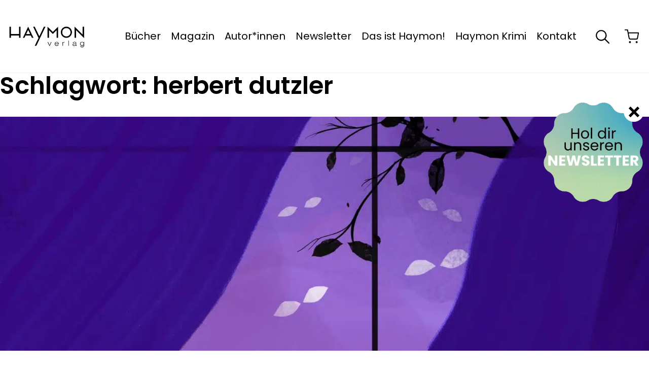

--- FILE ---
content_type: text/html; charset=UTF-8
request_url: https://www.haymonverlag.at/tag/herbert-dutzler/
body_size: 59604
content:
<!doctype html>
<html lang="de">
<head>
  <meta charset="UTF-8">
  <meta name="viewport" content="width=device-width, initial-scale=1">
  <link rel="profile" href="https://gmpg.org/xfn/11">

  <meta name="facebook-domain-verification" content="19q5z43w8vvw7wosu139rvfh7ml2yk">

  <link rel="preload" href="https://www.haymonverlag.at/wp-content/themes/theme/assets/fonts/poppins-v20-latin-100.woff2?v=1" as="font" type="font/woff2" crossorigin>
  <link rel="preload" href="https://www.haymonverlag.at/wp-content/themes/theme/assets/fonts/poppins-v20-latin-200.woff2?v=1" as="font" type="font/woff2" crossorigin>
  <link rel="preload" href="https://www.haymonverlag.at/wp-content/themes/theme/assets/fonts/poppins-v20-latin-300.woff2?v=1" as="font" type="font/woff2" crossorigin>
  <link rel="preload" href="https://www.haymonverlag.at/wp-content/themes/theme/assets/fonts/poppins-v20-latin-500.woff2?v=1" as="font" type="font/woff2" crossorigin>
  <link rel="preload" href="https://www.haymonverlag.at/wp-content/themes/theme/assets/fonts/poppins-v20-latin-600.woff2?v=1" as="font" type="font/woff2" crossorigin>
  <link rel="preload" href="https://www.haymonverlag.at/wp-content/themes/theme/assets/fonts/poppins-v20-latin-700.woff2?v=1" as="font" type="font/woff2" crossorigin>
  <link rel="preload" href="https://www.haymonverlag.at/wp-content/themes/theme/assets/fonts/poppins-v20-latin-800.woff2?v=1" as="font" type="font/woff2" crossorigin>
  <link rel="preload" href="https://www.haymonverlag.at/wp-content/themes/theme/assets/fonts/poppins-v20-latin-900.woff2?v=1" as="font" type="font/woff2" crossorigin>
  <link rel="preload" href="https://www.haymonverlag.at/wp-content/themes/theme/assets/fonts/poppins-v20-latin-italic.woff2?v=1" as="font" type="font/woff2" crossorigin>
  <link rel="preload" href="https://www.haymonverlag.at/wp-content/themes/theme/assets/fonts/poppins-v20-latin-regular.woff2?v=1" as="font" type="font/woff2" crossorigin>

  <meta name='robots' content='index, follow, max-image-preview:large, max-snippet:-1, max-video-preview:-1' />

	<!-- This site is optimized with the Yoast SEO plugin v26.8 - https://yoast.com/product/yoast-seo-wordpress/ -->
	<title>herbert dutzler Archive - Haymon Verlag</title>
	<link rel="canonical" href="https://www.haymonverlag.at/tag/herbert-dutzler/" />
	<meta property="og:locale" content="de_DE" />
	<meta property="og:type" content="article" />
	<meta property="og:title" content="herbert dutzler Archive - Haymon Verlag" />
	<meta property="og:url" content="https://www.haymonverlag.at/tag/herbert-dutzler/" />
	<meta property="og:site_name" content="Haymon Verlag" />
	<meta name="twitter:card" content="summary_large_image" />
	<script type="application/ld+json" class="yoast-schema-graph">{"@context":"https://schema.org","@graph":[{"@type":"CollectionPage","@id":"https://www.haymonverlag.at/tag/herbert-dutzler/","url":"https://www.haymonverlag.at/tag/herbert-dutzler/","name":"herbert dutzler Archive - Haymon Verlag","isPartOf":{"@id":"https://www.haymonverlag.at/#website"},"primaryImageOfPage":{"@id":"https://www.haymonverlag.at/tag/herbert-dutzler/#primaryimage"},"image":{"@id":"https://www.haymonverlag.at/tag/herbert-dutzler/#primaryimage"},"thumbnailUrl":"https://www.haymonverlag.at/wp-content/uploads/2024/03/haymon_magazin_krimi_v1.jpg","breadcrumb":{"@id":"https://www.haymonverlag.at/tag/herbert-dutzler/#breadcrumb"},"inLanguage":"de"},{"@type":"ImageObject","inLanguage":"de","@id":"https://www.haymonverlag.at/tag/herbert-dutzler/#primaryimage","url":"https://www.haymonverlag.at/wp-content/uploads/2024/03/haymon_magazin_krimi_v1.jpg","contentUrl":"https://www.haymonverlag.at/wp-content/uploads/2024/03/haymon_magazin_krimi_v1.jpg","width":2500,"height":1000},{"@type":"BreadcrumbList","@id":"https://www.haymonverlag.at/tag/herbert-dutzler/#breadcrumb","itemListElement":[{"@type":"ListItem","position":1,"name":"Startseite","item":"https://www.haymonverlag.at/"},{"@type":"ListItem","position":2,"name":"herbert dutzler"}]},{"@type":"WebSite","@id":"https://www.haymonverlag.at/#website","url":"https://www.haymonverlag.at/","name":"Haymon Verlag","description":"","publisher":{"@id":"https://www.haymonverlag.at/#organization"},"potentialAction":[{"@type":"SearchAction","target":{"@type":"EntryPoint","urlTemplate":"https://www.haymonverlag.at/?s={search_term_string}"},"query-input":{"@type":"PropertyValueSpecification","valueRequired":true,"valueName":"search_term_string"}}],"inLanguage":"de"},{"@type":"Organization","@id":"https://www.haymonverlag.at/#organization","name":"Haymon Verlag","url":"https://www.haymonverlag.at/","logo":{"@type":"ImageObject","inLanguage":"de","@id":"https://www.haymonverlag.at/#/schema/logo/image/","url":"https://www.haymonverlag.at/wp-content/uploads/2022/06/haymon_logo-01.svg","contentUrl":"https://www.haymonverlag.at/wp-content/uploads/2022/06/haymon_logo-01.svg","width":"1024","height":"1024","caption":"Haymon Verlag"},"image":{"@id":"https://www.haymonverlag.at/#/schema/logo/image/"},"sameAs":["https://www.facebook.com/HaymonVerlag"]}]}</script>
	<!-- / Yoast SEO plugin. -->



<link rel="alternate" type="application/rss+xml" title="Haymon Verlag &raquo; Feed" href="https://www.haymonverlag.at/feed/" />
<link rel="alternate" type="application/rss+xml" title="Haymon Verlag &raquo; Schlagwort-Feed zu herbert dutzler" href="https://www.haymonverlag.at/tag/herbert-dutzler/feed/" />
<style id='wp-img-auto-sizes-contain-inline-css' type='text/css'>
img:is([sizes=auto i],[sizes^="auto," i]){contain-intrinsic-size:3000px 1500px}
/*# sourceURL=wp-img-auto-sizes-contain-inline-css */
</style>
<link rel='stylesheet' id='sbr_styles-css' href='https://www.haymonverlag.at/wp-content/plugins/reviews-feed/assets/css/sbr-styles.min.css?ver=2.1.1' type='text/css' media='all' />
<link rel='stylesheet' id='sbi_styles-css' href='https://www.haymonverlag.at/wp-content/plugins/instagram-feed/css/sbi-styles.min.css?ver=6.10.0' type='text/css' media='all' />
<style id='wp-emoji-styles-inline-css' type='text/css'>

	img.wp-smiley, img.emoji {
		display: inline !important;
		border: none !important;
		box-shadow: none !important;
		height: 1em !important;
		width: 1em !important;
		margin: 0 0.07em !important;
		vertical-align: -0.1em !important;
		background: none !important;
		padding: 0 !important;
	}
/*# sourceURL=wp-emoji-styles-inline-css */
</style>
<style id='wp-block-library-inline-css' type='text/css'>
:root{--wp-block-synced-color:#7a00df;--wp-block-synced-color--rgb:122,0,223;--wp-bound-block-color:var(--wp-block-synced-color);--wp-editor-canvas-background:#ddd;--wp-admin-theme-color:#007cba;--wp-admin-theme-color--rgb:0,124,186;--wp-admin-theme-color-darker-10:#006ba1;--wp-admin-theme-color-darker-10--rgb:0,107,160.5;--wp-admin-theme-color-darker-20:#005a87;--wp-admin-theme-color-darker-20--rgb:0,90,135;--wp-admin-border-width-focus:2px}@media (min-resolution:192dpi){:root{--wp-admin-border-width-focus:1.5px}}.wp-element-button{cursor:pointer}:root .has-very-light-gray-background-color{background-color:#eee}:root .has-very-dark-gray-background-color{background-color:#313131}:root .has-very-light-gray-color{color:#eee}:root .has-very-dark-gray-color{color:#313131}:root .has-vivid-green-cyan-to-vivid-cyan-blue-gradient-background{background:linear-gradient(135deg,#00d084,#0693e3)}:root .has-purple-crush-gradient-background{background:linear-gradient(135deg,#34e2e4,#4721fb 50%,#ab1dfe)}:root .has-hazy-dawn-gradient-background{background:linear-gradient(135deg,#faaca8,#dad0ec)}:root .has-subdued-olive-gradient-background{background:linear-gradient(135deg,#fafae1,#67a671)}:root .has-atomic-cream-gradient-background{background:linear-gradient(135deg,#fdd79a,#004a59)}:root .has-nightshade-gradient-background{background:linear-gradient(135deg,#330968,#31cdcf)}:root .has-midnight-gradient-background{background:linear-gradient(135deg,#020381,#2874fc)}:root{--wp--preset--font-size--normal:16px;--wp--preset--font-size--huge:42px}.has-regular-font-size{font-size:1em}.has-larger-font-size{font-size:2.625em}.has-normal-font-size{font-size:var(--wp--preset--font-size--normal)}.has-huge-font-size{font-size:var(--wp--preset--font-size--huge)}.has-text-align-center{text-align:center}.has-text-align-left{text-align:left}.has-text-align-right{text-align:right}.has-fit-text{white-space:nowrap!important}#end-resizable-editor-section{display:none}.aligncenter{clear:both}.items-justified-left{justify-content:flex-start}.items-justified-center{justify-content:center}.items-justified-right{justify-content:flex-end}.items-justified-space-between{justify-content:space-between}.screen-reader-text{border:0;clip-path:inset(50%);height:1px;margin:-1px;overflow:hidden;padding:0;position:absolute;width:1px;word-wrap:normal!important}.screen-reader-text:focus{background-color:#ddd;clip-path:none;color:#444;display:block;font-size:1em;height:auto;left:5px;line-height:normal;padding:15px 23px 14px;text-decoration:none;top:5px;width:auto;z-index:100000}html :where(.has-border-color){border-style:solid}html :where([style*=border-top-color]){border-top-style:solid}html :where([style*=border-right-color]){border-right-style:solid}html :where([style*=border-bottom-color]){border-bottom-style:solid}html :where([style*=border-left-color]){border-left-style:solid}html :where([style*=border-width]){border-style:solid}html :where([style*=border-top-width]){border-top-style:solid}html :where([style*=border-right-width]){border-right-style:solid}html :where([style*=border-bottom-width]){border-bottom-style:solid}html :where([style*=border-left-width]){border-left-style:solid}html :where(img[class*=wp-image-]){height:auto;max-width:100%}:where(figure){margin:0 0 1em}html :where(.is-position-sticky){--wp-admin--admin-bar--position-offset:var(--wp-admin--admin-bar--height,0px)}@media screen and (max-width:600px){html :where(.is-position-sticky){--wp-admin--admin-bar--position-offset:0px}}

/*# sourceURL=wp-block-library-inline-css */
</style><style id='wp-block-image-inline-css' type='text/css'>
.wp-block-image>a,.wp-block-image>figure>a{display:inline-block}.wp-block-image img{box-sizing:border-box;height:auto;max-width:100%;vertical-align:bottom}@media not (prefers-reduced-motion){.wp-block-image img.hide{visibility:hidden}.wp-block-image img.show{animation:show-content-image .4s}}.wp-block-image[style*=border-radius] img,.wp-block-image[style*=border-radius]>a{border-radius:inherit}.wp-block-image.has-custom-border img{box-sizing:border-box}.wp-block-image.aligncenter{text-align:center}.wp-block-image.alignfull>a,.wp-block-image.alignwide>a{width:100%}.wp-block-image.alignfull img,.wp-block-image.alignwide img{height:auto;width:100%}.wp-block-image .aligncenter,.wp-block-image .alignleft,.wp-block-image .alignright,.wp-block-image.aligncenter,.wp-block-image.alignleft,.wp-block-image.alignright{display:table}.wp-block-image .aligncenter>figcaption,.wp-block-image .alignleft>figcaption,.wp-block-image .alignright>figcaption,.wp-block-image.aligncenter>figcaption,.wp-block-image.alignleft>figcaption,.wp-block-image.alignright>figcaption{caption-side:bottom;display:table-caption}.wp-block-image .alignleft{float:left;margin:.5em 1em .5em 0}.wp-block-image .alignright{float:right;margin:.5em 0 .5em 1em}.wp-block-image .aligncenter{margin-left:auto;margin-right:auto}.wp-block-image :where(figcaption){margin-bottom:1em;margin-top:.5em}.wp-block-image.is-style-circle-mask img{border-radius:9999px}@supports ((-webkit-mask-image:none) or (mask-image:none)) or (-webkit-mask-image:none){.wp-block-image.is-style-circle-mask img{border-radius:0;-webkit-mask-image:url('data:image/svg+xml;utf8,<svg viewBox="0 0 100 100" xmlns="http://www.w3.org/2000/svg"><circle cx="50" cy="50" r="50"/></svg>');mask-image:url('data:image/svg+xml;utf8,<svg viewBox="0 0 100 100" xmlns="http://www.w3.org/2000/svg"><circle cx="50" cy="50" r="50"/></svg>');mask-mode:alpha;-webkit-mask-position:center;mask-position:center;-webkit-mask-repeat:no-repeat;mask-repeat:no-repeat;-webkit-mask-size:contain;mask-size:contain}}:root :where(.wp-block-image.is-style-rounded img,.wp-block-image .is-style-rounded img){border-radius:9999px}.wp-block-image figure{margin:0}.wp-lightbox-container{display:flex;flex-direction:column;position:relative}.wp-lightbox-container img{cursor:zoom-in}.wp-lightbox-container img:hover+button{opacity:1}.wp-lightbox-container button{align-items:center;backdrop-filter:blur(16px) saturate(180%);background-color:#5a5a5a40;border:none;border-radius:4px;cursor:zoom-in;display:flex;height:20px;justify-content:center;opacity:0;padding:0;position:absolute;right:16px;text-align:center;top:16px;width:20px;z-index:100}@media not (prefers-reduced-motion){.wp-lightbox-container button{transition:opacity .2s ease}}.wp-lightbox-container button:focus-visible{outline:3px auto #5a5a5a40;outline:3px auto -webkit-focus-ring-color;outline-offset:3px}.wp-lightbox-container button:hover{cursor:pointer;opacity:1}.wp-lightbox-container button:focus{opacity:1}.wp-lightbox-container button:focus,.wp-lightbox-container button:hover,.wp-lightbox-container button:not(:hover):not(:active):not(.has-background){background-color:#5a5a5a40;border:none}.wp-lightbox-overlay{box-sizing:border-box;cursor:zoom-out;height:100vh;left:0;overflow:hidden;position:fixed;top:0;visibility:hidden;width:100%;z-index:100000}.wp-lightbox-overlay .close-button{align-items:center;cursor:pointer;display:flex;justify-content:center;min-height:40px;min-width:40px;padding:0;position:absolute;right:calc(env(safe-area-inset-right) + 16px);top:calc(env(safe-area-inset-top) + 16px);z-index:5000000}.wp-lightbox-overlay .close-button:focus,.wp-lightbox-overlay .close-button:hover,.wp-lightbox-overlay .close-button:not(:hover):not(:active):not(.has-background){background:none;border:none}.wp-lightbox-overlay .lightbox-image-container{height:var(--wp--lightbox-container-height);left:50%;overflow:hidden;position:absolute;top:50%;transform:translate(-50%,-50%);transform-origin:top left;width:var(--wp--lightbox-container-width);z-index:9999999999}.wp-lightbox-overlay .wp-block-image{align-items:center;box-sizing:border-box;display:flex;height:100%;justify-content:center;margin:0;position:relative;transform-origin:0 0;width:100%;z-index:3000000}.wp-lightbox-overlay .wp-block-image img{height:var(--wp--lightbox-image-height);min-height:var(--wp--lightbox-image-height);min-width:var(--wp--lightbox-image-width);width:var(--wp--lightbox-image-width)}.wp-lightbox-overlay .wp-block-image figcaption{display:none}.wp-lightbox-overlay button{background:none;border:none}.wp-lightbox-overlay .scrim{background-color:#fff;height:100%;opacity:.9;position:absolute;width:100%;z-index:2000000}.wp-lightbox-overlay.active{visibility:visible}@media not (prefers-reduced-motion){.wp-lightbox-overlay.active{animation:turn-on-visibility .25s both}.wp-lightbox-overlay.active img{animation:turn-on-visibility .35s both}.wp-lightbox-overlay.show-closing-animation:not(.active){animation:turn-off-visibility .35s both}.wp-lightbox-overlay.show-closing-animation:not(.active) img{animation:turn-off-visibility .25s both}.wp-lightbox-overlay.zoom.active{animation:none;opacity:1;visibility:visible}.wp-lightbox-overlay.zoom.active .lightbox-image-container{animation:lightbox-zoom-in .4s}.wp-lightbox-overlay.zoom.active .lightbox-image-container img{animation:none}.wp-lightbox-overlay.zoom.active .scrim{animation:turn-on-visibility .4s forwards}.wp-lightbox-overlay.zoom.show-closing-animation:not(.active){animation:none}.wp-lightbox-overlay.zoom.show-closing-animation:not(.active) .lightbox-image-container{animation:lightbox-zoom-out .4s}.wp-lightbox-overlay.zoom.show-closing-animation:not(.active) .lightbox-image-container img{animation:none}.wp-lightbox-overlay.zoom.show-closing-animation:not(.active) .scrim{animation:turn-off-visibility .4s forwards}}@keyframes show-content-image{0%{visibility:hidden}99%{visibility:hidden}to{visibility:visible}}@keyframes turn-on-visibility{0%{opacity:0}to{opacity:1}}@keyframes turn-off-visibility{0%{opacity:1;visibility:visible}99%{opacity:0;visibility:visible}to{opacity:0;visibility:hidden}}@keyframes lightbox-zoom-in{0%{transform:translate(calc((-100vw + var(--wp--lightbox-scrollbar-width))/2 + var(--wp--lightbox-initial-left-position)),calc(-50vh + var(--wp--lightbox-initial-top-position))) scale(var(--wp--lightbox-scale))}to{transform:translate(-50%,-50%) scale(1)}}@keyframes lightbox-zoom-out{0%{transform:translate(-50%,-50%) scale(1);visibility:visible}99%{visibility:visible}to{transform:translate(calc((-100vw + var(--wp--lightbox-scrollbar-width))/2 + var(--wp--lightbox-initial-left-position)),calc(-50vh + var(--wp--lightbox-initial-top-position))) scale(var(--wp--lightbox-scale));visibility:hidden}}
/*# sourceURL=https://www.haymonverlag.at/wp-includes/blocks/image/style.min.css */
</style>
<style id='wp-block-media-text-inline-css' type='text/css'>
.wp-block-media-text{box-sizing:border-box;
  /*!rtl:begin:ignore*/direction:ltr;
  /*!rtl:end:ignore*/display:grid;grid-template-columns:50% 1fr;grid-template-rows:auto}.wp-block-media-text.has-media-on-the-right{grid-template-columns:1fr 50%}.wp-block-media-text.is-vertically-aligned-top>.wp-block-media-text__content,.wp-block-media-text.is-vertically-aligned-top>.wp-block-media-text__media{align-self:start}.wp-block-media-text.is-vertically-aligned-center>.wp-block-media-text__content,.wp-block-media-text.is-vertically-aligned-center>.wp-block-media-text__media,.wp-block-media-text>.wp-block-media-text__content,.wp-block-media-text>.wp-block-media-text__media{align-self:center}.wp-block-media-text.is-vertically-aligned-bottom>.wp-block-media-text__content,.wp-block-media-text.is-vertically-aligned-bottom>.wp-block-media-text__media{align-self:end}.wp-block-media-text>.wp-block-media-text__media{
  /*!rtl:begin:ignore*/grid-column:1;grid-row:1;
  /*!rtl:end:ignore*/margin:0}.wp-block-media-text>.wp-block-media-text__content{direction:ltr;
  /*!rtl:begin:ignore*/grid-column:2;grid-row:1;
  /*!rtl:end:ignore*/padding:0 8%;word-break:break-word}.wp-block-media-text.has-media-on-the-right>.wp-block-media-text__media{
  /*!rtl:begin:ignore*/grid-column:2;grid-row:1
  /*!rtl:end:ignore*/}.wp-block-media-text.has-media-on-the-right>.wp-block-media-text__content{
  /*!rtl:begin:ignore*/grid-column:1;grid-row:1
  /*!rtl:end:ignore*/}.wp-block-media-text__media a{display:block}.wp-block-media-text__media img,.wp-block-media-text__media video{height:auto;max-width:unset;vertical-align:middle;width:100%}.wp-block-media-text.is-image-fill>.wp-block-media-text__media{background-size:cover;height:100%;min-height:250px}.wp-block-media-text.is-image-fill>.wp-block-media-text__media>a{display:block;height:100%}.wp-block-media-text.is-image-fill>.wp-block-media-text__media img{height:1px;margin:-1px;overflow:hidden;padding:0;position:absolute;width:1px;clip:rect(0,0,0,0);border:0}.wp-block-media-text.is-image-fill-element>.wp-block-media-text__media{height:100%;min-height:250px}.wp-block-media-text.is-image-fill-element>.wp-block-media-text__media>a{display:block;height:100%}.wp-block-media-text.is-image-fill-element>.wp-block-media-text__media img{height:100%;object-fit:cover;width:100%}@media (max-width:600px){.wp-block-media-text.is-stacked-on-mobile{grid-template-columns:100%!important}.wp-block-media-text.is-stacked-on-mobile>.wp-block-media-text__media{grid-column:1;grid-row:1}.wp-block-media-text.is-stacked-on-mobile>.wp-block-media-text__content{grid-column:1;grid-row:2}}
/*# sourceURL=https://www.haymonverlag.at/wp-includes/blocks/media-text/style.min.css */
</style>
<style id='wp-block-embed-inline-css' type='text/css'>
.wp-block-embed.alignleft,.wp-block-embed.alignright,.wp-block[data-align=left]>[data-type="core/embed"],.wp-block[data-align=right]>[data-type="core/embed"]{max-width:360px;width:100%}.wp-block-embed.alignleft .wp-block-embed__wrapper,.wp-block-embed.alignright .wp-block-embed__wrapper,.wp-block[data-align=left]>[data-type="core/embed"] .wp-block-embed__wrapper,.wp-block[data-align=right]>[data-type="core/embed"] .wp-block-embed__wrapper{min-width:280px}.wp-block-cover .wp-block-embed{min-height:240px;min-width:320px}.wp-block-embed{overflow-wrap:break-word}.wp-block-embed :where(figcaption){margin-bottom:1em;margin-top:.5em}.wp-block-embed iframe{max-width:100%}.wp-block-embed__wrapper{position:relative}.wp-embed-responsive .wp-has-aspect-ratio .wp-block-embed__wrapper:before{content:"";display:block;padding-top:50%}.wp-embed-responsive .wp-has-aspect-ratio iframe{bottom:0;height:100%;left:0;position:absolute;right:0;top:0;width:100%}.wp-embed-responsive .wp-embed-aspect-21-9 .wp-block-embed__wrapper:before{padding-top:42.85%}.wp-embed-responsive .wp-embed-aspect-18-9 .wp-block-embed__wrapper:before{padding-top:50%}.wp-embed-responsive .wp-embed-aspect-16-9 .wp-block-embed__wrapper:before{padding-top:56.25%}.wp-embed-responsive .wp-embed-aspect-4-3 .wp-block-embed__wrapper:before{padding-top:75%}.wp-embed-responsive .wp-embed-aspect-1-1 .wp-block-embed__wrapper:before{padding-top:100%}.wp-embed-responsive .wp-embed-aspect-9-16 .wp-block-embed__wrapper:before{padding-top:177.77%}.wp-embed-responsive .wp-embed-aspect-1-2 .wp-block-embed__wrapper:before{padding-top:200%}
/*# sourceURL=https://www.haymonverlag.at/wp-includes/blocks/embed/style.min.css */
</style>
<style id='wp-block-group-inline-css' type='text/css'>
.wp-block-group{box-sizing:border-box}:where(.wp-block-group.wp-block-group-is-layout-constrained){position:relative}
/*# sourceURL=https://www.haymonverlag.at/wp-includes/blocks/group/style.min.css */
</style>
<style id='wp-block-paragraph-inline-css' type='text/css'>
.is-small-text{font-size:.875em}.is-regular-text{font-size:1em}.is-large-text{font-size:2.25em}.is-larger-text{font-size:3em}.has-drop-cap:not(:focus):first-letter{float:left;font-size:8.4em;font-style:normal;font-weight:100;line-height:.68;margin:.05em .1em 0 0;text-transform:uppercase}body.rtl .has-drop-cap:not(:focus):first-letter{float:none;margin-left:.1em}p.has-drop-cap.has-background{overflow:hidden}:root :where(p.has-background){padding:1.25em 2.375em}:where(p.has-text-color:not(.has-link-color)) a{color:inherit}p.has-text-align-left[style*="writing-mode:vertical-lr"],p.has-text-align-right[style*="writing-mode:vertical-rl"]{rotate:180deg}
/*# sourceURL=https://www.haymonverlag.at/wp-includes/blocks/paragraph/style.min.css */
</style>
<style id='wp-block-separator-inline-css' type='text/css'>
@charset "UTF-8";.wp-block-separator{border:none;border-top:2px solid}:root :where(.wp-block-separator.is-style-dots){height:auto;line-height:1;text-align:center}:root :where(.wp-block-separator.is-style-dots):before{color:currentColor;content:"···";font-family:serif;font-size:1.5em;letter-spacing:2em;padding-left:2em}.wp-block-separator.is-style-dots{background:none!important;border:none!important}
/*# sourceURL=https://www.haymonverlag.at/wp-includes/blocks/separator/style.min.css */
</style>
<style id='global-styles-inline-css' type='text/css'>
:root{--wp--preset--aspect-ratio--square: 1;--wp--preset--aspect-ratio--4-3: 4/3;--wp--preset--aspect-ratio--3-4: 3/4;--wp--preset--aspect-ratio--3-2: 3/2;--wp--preset--aspect-ratio--2-3: 2/3;--wp--preset--aspect-ratio--16-9: 16/9;--wp--preset--aspect-ratio--9-16: 9/16;--wp--preset--color--black: #000000;--wp--preset--color--cyan-bluish-gray: #abb8c3;--wp--preset--color--white: #ffffff;--wp--preset--color--pale-pink: #f78da7;--wp--preset--color--vivid-red: #cf2e2e;--wp--preset--color--luminous-vivid-orange: #ff6900;--wp--preset--color--luminous-vivid-amber: #fcb900;--wp--preset--color--light-green-cyan: #7bdcb5;--wp--preset--color--vivid-green-cyan: #00d084;--wp--preset--color--pale-cyan-blue: #8ed1fc;--wp--preset--color--vivid-cyan-blue: #0693e3;--wp--preset--color--vivid-purple: #9b51e0;--wp--preset--gradient--vivid-cyan-blue-to-vivid-purple: linear-gradient(135deg,rgb(6,147,227) 0%,rgb(155,81,224) 100%);--wp--preset--gradient--light-green-cyan-to-vivid-green-cyan: linear-gradient(135deg,rgb(122,220,180) 0%,rgb(0,208,130) 100%);--wp--preset--gradient--luminous-vivid-amber-to-luminous-vivid-orange: linear-gradient(135deg,rgb(252,185,0) 0%,rgb(255,105,0) 100%);--wp--preset--gradient--luminous-vivid-orange-to-vivid-red: linear-gradient(135deg,rgb(255,105,0) 0%,rgb(207,46,46) 100%);--wp--preset--gradient--very-light-gray-to-cyan-bluish-gray: linear-gradient(135deg,rgb(238,238,238) 0%,rgb(169,184,195) 100%);--wp--preset--gradient--cool-to-warm-spectrum: linear-gradient(135deg,rgb(74,234,220) 0%,rgb(151,120,209) 20%,rgb(207,42,186) 40%,rgb(238,44,130) 60%,rgb(251,105,98) 80%,rgb(254,248,76) 100%);--wp--preset--gradient--blush-light-purple: linear-gradient(135deg,rgb(255,206,236) 0%,rgb(152,150,240) 100%);--wp--preset--gradient--blush-bordeaux: linear-gradient(135deg,rgb(254,205,165) 0%,rgb(254,45,45) 50%,rgb(107,0,62) 100%);--wp--preset--gradient--luminous-dusk: linear-gradient(135deg,rgb(255,203,112) 0%,rgb(199,81,192) 50%,rgb(65,88,208) 100%);--wp--preset--gradient--pale-ocean: linear-gradient(135deg,rgb(255,245,203) 0%,rgb(182,227,212) 50%,rgb(51,167,181) 100%);--wp--preset--gradient--electric-grass: linear-gradient(135deg,rgb(202,248,128) 0%,rgb(113,206,126) 100%);--wp--preset--gradient--midnight: linear-gradient(135deg,rgb(2,3,129) 0%,rgb(40,116,252) 100%);--wp--preset--font-size--small: 13px;--wp--preset--font-size--medium: 20px;--wp--preset--font-size--large: 36px;--wp--preset--font-size--x-large: 42px;--wp--preset--spacing--20: 0.44rem;--wp--preset--spacing--30: 0.67rem;--wp--preset--spacing--40: 1rem;--wp--preset--spacing--50: 1.5rem;--wp--preset--spacing--60: 2.25rem;--wp--preset--spacing--70: 3.38rem;--wp--preset--spacing--80: 5.06rem;--wp--preset--shadow--natural: 6px 6px 9px rgba(0, 0, 0, 0.2);--wp--preset--shadow--deep: 12px 12px 50px rgba(0, 0, 0, 0.4);--wp--preset--shadow--sharp: 6px 6px 0px rgba(0, 0, 0, 0.2);--wp--preset--shadow--outlined: 6px 6px 0px -3px rgb(255, 255, 255), 6px 6px rgb(0, 0, 0);--wp--preset--shadow--crisp: 6px 6px 0px rgb(0, 0, 0);}:where(.is-layout-flex){gap: 0.5em;}:where(.is-layout-grid){gap: 0.5em;}body .is-layout-flex{display: flex;}.is-layout-flex{flex-wrap: wrap;align-items: center;}.is-layout-flex > :is(*, div){margin: 0;}body .is-layout-grid{display: grid;}.is-layout-grid > :is(*, div){margin: 0;}:where(.wp-block-columns.is-layout-flex){gap: 2em;}:where(.wp-block-columns.is-layout-grid){gap: 2em;}:where(.wp-block-post-template.is-layout-flex){gap: 1.25em;}:where(.wp-block-post-template.is-layout-grid){gap: 1.25em;}.has-black-color{color: var(--wp--preset--color--black) !important;}.has-cyan-bluish-gray-color{color: var(--wp--preset--color--cyan-bluish-gray) !important;}.has-white-color{color: var(--wp--preset--color--white) !important;}.has-pale-pink-color{color: var(--wp--preset--color--pale-pink) !important;}.has-vivid-red-color{color: var(--wp--preset--color--vivid-red) !important;}.has-luminous-vivid-orange-color{color: var(--wp--preset--color--luminous-vivid-orange) !important;}.has-luminous-vivid-amber-color{color: var(--wp--preset--color--luminous-vivid-amber) !important;}.has-light-green-cyan-color{color: var(--wp--preset--color--light-green-cyan) !important;}.has-vivid-green-cyan-color{color: var(--wp--preset--color--vivid-green-cyan) !important;}.has-pale-cyan-blue-color{color: var(--wp--preset--color--pale-cyan-blue) !important;}.has-vivid-cyan-blue-color{color: var(--wp--preset--color--vivid-cyan-blue) !important;}.has-vivid-purple-color{color: var(--wp--preset--color--vivid-purple) !important;}.has-black-background-color{background-color: var(--wp--preset--color--black) !important;}.has-cyan-bluish-gray-background-color{background-color: var(--wp--preset--color--cyan-bluish-gray) !important;}.has-white-background-color{background-color: var(--wp--preset--color--white) !important;}.has-pale-pink-background-color{background-color: var(--wp--preset--color--pale-pink) !important;}.has-vivid-red-background-color{background-color: var(--wp--preset--color--vivid-red) !important;}.has-luminous-vivid-orange-background-color{background-color: var(--wp--preset--color--luminous-vivid-orange) !important;}.has-luminous-vivid-amber-background-color{background-color: var(--wp--preset--color--luminous-vivid-amber) !important;}.has-light-green-cyan-background-color{background-color: var(--wp--preset--color--light-green-cyan) !important;}.has-vivid-green-cyan-background-color{background-color: var(--wp--preset--color--vivid-green-cyan) !important;}.has-pale-cyan-blue-background-color{background-color: var(--wp--preset--color--pale-cyan-blue) !important;}.has-vivid-cyan-blue-background-color{background-color: var(--wp--preset--color--vivid-cyan-blue) !important;}.has-vivid-purple-background-color{background-color: var(--wp--preset--color--vivid-purple) !important;}.has-black-border-color{border-color: var(--wp--preset--color--black) !important;}.has-cyan-bluish-gray-border-color{border-color: var(--wp--preset--color--cyan-bluish-gray) !important;}.has-white-border-color{border-color: var(--wp--preset--color--white) !important;}.has-pale-pink-border-color{border-color: var(--wp--preset--color--pale-pink) !important;}.has-vivid-red-border-color{border-color: var(--wp--preset--color--vivid-red) !important;}.has-luminous-vivid-orange-border-color{border-color: var(--wp--preset--color--luminous-vivid-orange) !important;}.has-luminous-vivid-amber-border-color{border-color: var(--wp--preset--color--luminous-vivid-amber) !important;}.has-light-green-cyan-border-color{border-color: var(--wp--preset--color--light-green-cyan) !important;}.has-vivid-green-cyan-border-color{border-color: var(--wp--preset--color--vivid-green-cyan) !important;}.has-pale-cyan-blue-border-color{border-color: var(--wp--preset--color--pale-cyan-blue) !important;}.has-vivid-cyan-blue-border-color{border-color: var(--wp--preset--color--vivid-cyan-blue) !important;}.has-vivid-purple-border-color{border-color: var(--wp--preset--color--vivid-purple) !important;}.has-vivid-cyan-blue-to-vivid-purple-gradient-background{background: var(--wp--preset--gradient--vivid-cyan-blue-to-vivid-purple) !important;}.has-light-green-cyan-to-vivid-green-cyan-gradient-background{background: var(--wp--preset--gradient--light-green-cyan-to-vivid-green-cyan) !important;}.has-luminous-vivid-amber-to-luminous-vivid-orange-gradient-background{background: var(--wp--preset--gradient--luminous-vivid-amber-to-luminous-vivid-orange) !important;}.has-luminous-vivid-orange-to-vivid-red-gradient-background{background: var(--wp--preset--gradient--luminous-vivid-orange-to-vivid-red) !important;}.has-very-light-gray-to-cyan-bluish-gray-gradient-background{background: var(--wp--preset--gradient--very-light-gray-to-cyan-bluish-gray) !important;}.has-cool-to-warm-spectrum-gradient-background{background: var(--wp--preset--gradient--cool-to-warm-spectrum) !important;}.has-blush-light-purple-gradient-background{background: var(--wp--preset--gradient--blush-light-purple) !important;}.has-blush-bordeaux-gradient-background{background: var(--wp--preset--gradient--blush-bordeaux) !important;}.has-luminous-dusk-gradient-background{background: var(--wp--preset--gradient--luminous-dusk) !important;}.has-pale-ocean-gradient-background{background: var(--wp--preset--gradient--pale-ocean) !important;}.has-electric-grass-gradient-background{background: var(--wp--preset--gradient--electric-grass) !important;}.has-midnight-gradient-background{background: var(--wp--preset--gradient--midnight) !important;}.has-small-font-size{font-size: var(--wp--preset--font-size--small) !important;}.has-medium-font-size{font-size: var(--wp--preset--font-size--medium) !important;}.has-large-font-size{font-size: var(--wp--preset--font-size--large) !important;}.has-x-large-font-size{font-size: var(--wp--preset--font-size--x-large) !important;}
/*# sourceURL=global-styles-inline-css */
</style>
<style id='core-block-supports-inline-css' type='text/css'>
.wp-container-core-group-is-layout-8cf370e7{flex-direction:column;align-items:flex-start;}
/*# sourceURL=core-block-supports-inline-css */
</style>

<style id='classic-theme-styles-inline-css' type='text/css'>
/*! This file is auto-generated */
.wp-block-button__link{color:#fff;background-color:#32373c;border-radius:9999px;box-shadow:none;text-decoration:none;padding:calc(.667em + 2px) calc(1.333em + 2px);font-size:1.125em}.wp-block-file__button{background:#32373c;color:#fff;text-decoration:none}
/*# sourceURL=/wp-includes/css/classic-themes.min.css */
</style>
<link rel='stylesheet' id='ctf_styles-css' href='https://www.haymonverlag.at/wp-content/plugins/custom-twitter-feeds/css/ctf-styles.min.css?ver=2.3.1' type='text/css' media='all' />
<style id='woocommerce-inline-inline-css' type='text/css'>
.woocommerce form .form-row .required { visibility: visible; }
/*# sourceURL=woocommerce-inline-inline-css */
</style>
<link data-minify="1" rel='stylesheet' id='haymon-style-css' href='https://www.haymonverlag.at/wp-content/cache/min/1/wp-content/themes/theme/style.css?ver=1769429503' type='text/css' media='all' />
<link data-minify="1" rel='stylesheet' id='borlabs-cookie-custom-css' href='https://www.haymonverlag.at/wp-content/cache/min/1/wp-content/cache/borlabs-cookie/1/borlabs-cookie-1-de.css?ver=1769429503' type='text/css' media='all' />
<script type="text/javascript" src="https://www.haymonverlag.at/wp-includes/js/jquery/jquery.min.js?ver=3.7.1" id="jquery-core-js" data-rocket-defer defer></script>
<script type="text/javascript" src="https://www.haymonverlag.at/wp-includes/js/jquery/jquery-migrate.min.js?ver=3.4.1" id="jquery-migrate-js" data-rocket-defer defer></script>
<script type="text/javascript" src="https://www.haymonverlag.at/wp-content/plugins/woocommerce/assets/js/jquery-blockui/jquery.blockUI.min.js?ver=2.7.0-wc.10.4.3" id="wc-jquery-blockui-js" defer="defer" data-wp-strategy="defer"></script>
<script type="text/javascript" src="https://www.haymonverlag.at/wp-content/plugins/woocommerce/assets/js/js-cookie/js.cookie.min.js?ver=2.1.4-wc.10.4.3" id="wc-js-cookie-js" defer="defer" data-wp-strategy="defer"></script>
<script type="text/javascript" id="woocommerce-js-extra">
/* <![CDATA[ */
var woocommerce_params = {"ajax_url":"/wp-admin/admin-ajax.php","wc_ajax_url":"/?wc-ajax=%%endpoint%%","i18n_password_show":"Passwort anzeigen","i18n_password_hide":"Passwort ausblenden"};
//# sourceURL=woocommerce-js-extra
/* ]]> */
</script>
<script type="text/javascript" src="https://www.haymonverlag.at/wp-content/plugins/woocommerce/assets/js/frontend/woocommerce.min.js?ver=10.4.3" id="woocommerce-js" defer="defer" data-wp-strategy="defer"></script>
<script data-no-optimize="1" data-no-minify="1" data-cfasync="false" nowprocket type="text/javascript" src="https://www.haymonverlag.at/wp-content/cache/borlabs-cookie/1/borlabs-cookie-config-de.json.js?ver=3.3.23-83" id="borlabs-cookie-config-js"></script>
<script data-no-optimize="1" data-no-minify="1" data-cfasync="false" nowprocket type="text/javascript" src="https://www.haymonverlag.at/wp-content/plugins/borlabs-cookie/assets/javascript/borlabs-cookie-prioritize.min.js?ver=3.3.23" id="borlabs-cookie-prioritize-js"></script>
<link rel="https://api.w.org/" href="https://www.haymonverlag.at/wp-json/" /><link rel="alternate" title="JSON" type="application/json" href="https://www.haymonverlag.at/wp-json/wp/v2/tags/166" /><link rel="EditURI" type="application/rsd+xml" title="RSD" href="https://www.haymonverlag.at/xmlrpc.php?rsd" />
<meta name="generator" content="WordPress 6.9" />
<meta name="generator" content="WooCommerce 10.4.3" />
	<noscript><style>.woocommerce-product-gallery{ opacity: 1 !important; }</style></noscript>
	<link rel="icon" href="https://www.haymonverlag.at/wp-content/uploads/2022/07/cropped-haymon_verlag_favicon_1_klein-32x32.png" sizes="32x32" />
<link rel="icon" href="https://www.haymonverlag.at/wp-content/uploads/2022/07/cropped-haymon_verlag_favicon_1_klein-192x192.png" sizes="192x192" />
<link rel="apple-touch-icon" href="https://www.haymonverlag.at/wp-content/uploads/2022/07/cropped-haymon_verlag_favicon_1_klein-180x180.png" />
<meta name="msapplication-TileImage" content="https://www.haymonverlag.at/wp-content/uploads/2022/07/cropped-haymon_verlag_favicon_1_klein-270x270.png" />
<noscript><style id="rocket-lazyload-nojs-css">.rll-youtube-player, [data-lazy-src]{display:none !important;}</style></noscript><link data-minify="1" rel='stylesheet' id='wc-stripe-blocks-checkout-style-css' href='https://www.haymonverlag.at/wp-content/cache/min/1/wp-content/plugins/woocommerce-gateway-stripe/build/upe-blocks.css?ver=1769429503' type='text/css' media='all' />
<link data-minify="1" rel='stylesheet' id='wc-blocks-style-css' href='https://www.haymonverlag.at/wp-content/cache/min/1/wp-content/plugins/woocommerce/assets/client/blocks/wc-blocks.css?ver=1769429503' type='text/css' media='all' />
<meta name="generator" content="WP Rocket 3.20.3" data-wpr-features="wpr_defer_js wpr_minify_js wpr_lazyload_images wpr_minify_css wpr_preload_links wpr_desktop" /></head>

<body class="archive tag tag-herbert-dutzler tag-166 wp-theme-theme theme-theme woocommerce-no-js hfeed">

<div data-rocket-location-hash="19d9efc3dd8cd546ea25b130769a2167" id="page" class="c-main-site">
  <header data-rocket-location-hash="c98d03bbf29b62dca51f23e088cc082e" class="c-main-header">
    <div data-rocket-location-hash="e3e98ef2d80ad9519d78dbc60dbefc29" class=" c-main-header__container">
      <div class="c-main-header__inner">

        <a class="c-main-header__logo" href="https://www.haymonverlag.at">
          <img width="1" height="1" src="data:image/svg+xml,%3Csvg%20xmlns='http://www.w3.org/2000/svg'%20viewBox='0%200%201%201'%3E%3C/svg%3E" class="c-main-header__logo-img" alt="" decoding="async" data-lazy-src="https://www.haymonverlag.at/wp-content/uploads/2022/06/haymon_logo-01.svg" /><noscript><img width="1" height="1" src="https://www.haymonverlag.at/wp-content/uploads/2022/06/haymon_logo-01.svg" class="c-main-header__logo-img" alt="" decoding="async" /></noscript>        </a>

        <div data-rocket-location-hash="8bfcd98f8f0f437ebd70eb26e9f4b836" class="l-container">
          <nav class="c-main-navigation">
            <div class="c-main-navigation__menu-container"><ul id="primary-menu" class="c-main-navigation__menu"><li id="menu-item-103" class="menu-item menu-item-type-post_type menu-item-object-page menu-item-has-children menu-item-103"><a href="https://www.haymonverlag.at/buecher/">Bücher</a>
<ul class="sub-menu">
	<li id="menu-item-2800" class="menu-item menu-item-type-taxonomy menu-item-object-product_cat menu-item-2800"><a href="https://www.haymonverlag.at/produkt-kategorie/neue-buecher/">Neue Bücher</a></li>
	<li id="menu-item-2798" class="menu-item menu-item-type-taxonomy menu-item-object-product_cat menu-item-2798"><a href="https://www.haymonverlag.at/produkt-kategorie/literatur/">Literatur</a></li>
	<li id="menu-item-2799" class="menu-item menu-item-type-taxonomy menu-item-object-product_cat menu-item-2799"><a href="https://www.haymonverlag.at/produkt-kategorie/sachbuch/">Sachbuch</a></li>
	<li id="menu-item-2801" class="menu-item menu-item-type-taxonomy menu-item-object-product_cat menu-item-2801"><a href="https://www.haymonverlag.at/produkt-kategorie/krimi/">Krimi</a></li>
</ul>
<div class='sub-menu-chevron-holder'><div class='sub-menu-chevron'></div></div></li>
<li id="menu-item-49" class="menu-item menu-item-type-post_type menu-item-object-page menu-item-49"><a href="https://www.haymonverlag.at/magazin/">Magazin</a></li>
<li id="menu-item-53" class="menu-item menu-item-type-post_type menu-item-object-page menu-item-53"><a href="https://www.haymonverlag.at/autorinnen/">Autor*innen</a></li>
<li id="menu-item-2835" class="menu-item menu-item-type-post_type menu-item-object-page menu-item-2835"><a href="https://www.haymonverlag.at/newsletter/">Newsletter</a></li>
<li id="menu-item-95" class="menu-item menu-item-type-post_type menu-item-object-page menu-item-95"><a href="https://www.haymonverlag.at/das-ist-haymon/">Das ist Haymon!</a></li>
<li id="menu-item-4293" class="menu-item menu-item-type-post_type menu-item-object-page menu-item-4293"><a href="https://www.haymonverlag.at/das-ist-haymon-krimi/">Haymon Krimi</a></li>
<li id="menu-item-3855" class="menu-item menu-item-type-post_type menu-item-object-page menu-item-3855"><a href="https://www.haymonverlag.at/kontakt-aufnehmen/">Kontakt</a></li>
</ul></div>          </nav>
        </div>

        <div class="c-main-header__actions">
                    <div class="c-search__wrapper js-main-header__search ">
            <svg class="c-search__close js-search__close" xmlns="http://www.w3.org/2000/svg" width="38" height="38" viewBox="0 0 38 38"><g transform="translate(-367 -59)"><circle cx="19" cy="19" r="19" transform="translate(367 59)"/><g transform="translate(-1443)"><path d="M-5538-23344v24.469" transform="translate(-10753.094 20492.242) rotate(45)" fill="none" stroke="#fff" stroke-width="2"/><path d="M-5538-23344v24.469" transform="translate(-18585.008 -12503.859) rotate(135)" fill="none" stroke="#fff" stroke-width="2"/></g></g></svg>
            <form action="/" method="GET" class="c-search__form">
              <input type="text"
                     name="s"
                     id="s"
                     value=""
                     data-swplive="true"
                     class="o-input__field js-search__field"
                     placeholder="Suchen..."/>
              <div class="c-search__results"></div>
              <button class="c-search__all-results">Alle Ergebnisse anzeigen<span class="js-search__results-number"></span></button>
            </form>

            <div class="c-main-header__search ">
              <svg class="c-main-header__search-icon" xmlns="http://www.w3.org/2000/svg" width="27" height="27.007" viewBox="0 0 27 27.007"><path d="M31.184,29.545l-7.509-7.58a10.7,10.7,0,1,0-1.624,1.645l7.46,7.53a1.156,1.156,0,0,0,1.631.042A1.163,1.163,0,0,0,31.184,29.545ZM15.265,23.7a8.45,8.45,0,1,1,5.977-2.475A8.4,8.4,0,0,1,15.265,23.7Z" transform="translate(-4.5 -4.493)"/></svg>            </div>
          </div>
          <a class="c-main-header__cart" href="https://www.haymonverlag.at/warenkorb/">
            <svg class="c-main-header__cart-icon" xmlns="http://www.w3.org/2000/svg" width="35" height="33.5" viewBox="0 0 35 33.5"><g transform="translate(1 1)"><path d="M15,31.5A1.5,1.5,0,1,1,13.5,30,1.5,1.5,0,0,1,15,31.5Z" transform="translate(-1.5 -1.5)" fill="none" stroke="#000" stroke-linecap="round" stroke-linejoin="round" stroke-width="2"/><path d="M31.5,31.5A1.5,1.5,0,1,1,30,30,1.5,1.5,0,0,1,31.5,31.5Z" transform="translate(-1.5 -1.5)" fill="none" stroke="#000" stroke-linecap="round" stroke-linejoin="round" stroke-width="2"/><path d="M1.5,1.5h6l4.02,20.085a3,3,0,0,0,3,2.415H29.1a3,3,0,0,0,3-2.415L34.5,9H9" transform="translate(-1.5 -1.5)" fill="none" stroke="#000" stroke-linecap="round" stroke-linejoin="round" stroke-width="2.5"/></g></svg>                      </a>

          <div class="c-main-header__burger-holder is-hidden-xl-up">
            <div class="c-main-header__burger js-main-header-burger">
              <span></span>
              <span></span>
              <span></span>
            </div>
          </div>
        </div>

      </div>
    </div>
  </header>


  <div data-rocket-location-hash="b74a86ab448a53e6d1dc401b394b0dba" id="content" class="c-main-site__content">

  <main data-rocket-location-hash="dcb2798d68d2c94ee575ec20f7deac45" class="c-main-site__content-area c-main-site__content-area--archive">

    <section class="c-archive c-archive--post">

      
        <header class="c-page-header">
          <h1 class="c-page-header__title">Schlagwort: <span>herbert dutzler</span></h1>        </header><!-- .page-header -->

        
<article id="post-56391" class="c-entry c-entry--generic post-56391 post type-post status-publish format-standard has-post-thumbnail hentry category-krimi tag-kriminalroman tag-krimi tag-herbert-dutzler tag-cosy-crime tag-altaussee tag-ausser-land tag-franz-gasperlmaier">


  <div class="c-entry__thumbnail-holder">
    
      <a class="post-thumbnail" href="https://www.haymonverlag.at/magazin/die-erfolgsgeschichte-von-franz-gasperlmaier/" aria-hidden="true" tabindex="-1">
        <picture class="attachment-post-thumbnail size-post-thumbnail wp-post-image" decoding="async" fetchpriority="high">
<source type="image/webp" data-lazy-srcset="https://www.haymonverlag.at/wp-content/uploads/2024/03/haymon_magazin_krimi_v1.jpg.webp 2500w, https://www.haymonverlag.at/wp-content/uploads/2024/03/haymon_magazin_krimi_v1-300x120.jpg.webp 300w, https://www.haymonverlag.at/wp-content/uploads/2024/03/haymon_magazin_krimi_v1-1024x410.jpg.webp 1024w, https://www.haymonverlag.at/wp-content/uploads/2024/03/haymon_magazin_krimi_v1-768x307.jpg.webp 768w, https://www.haymonverlag.at/wp-content/uploads/2024/03/haymon_magazin_krimi_v1-1536x614.jpg.webp 1536w, https://www.haymonverlag.at/wp-content/uploads/2024/03/haymon_magazin_krimi_v1-2048x819.jpg.webp 2048w, https://www.haymonverlag.at/wp-content/uploads/2024/03/haymon_magazin_krimi_v1-200x80.jpg.webp 200w, https://www.haymonverlag.at/wp-content/uploads/2024/03/haymon_magazin_krimi_v1-600x240.jpg.webp 600w" sizes="(max-width: 2500px) 100vw, 2500px"/>
<img width="2500" height="1000" src="data:image/svg+xml,%3Csvg%20xmlns='http://www.w3.org/2000/svg'%20viewBox='0%200%202500%201000'%3E%3C/svg%3E" alt="Jetzt schlägts 12! Die Erfolgsgeschichte von Franz Gasperlmaier" decoding="async" fetchpriority="high" data-lazy-srcset="https://www.haymonverlag.at/wp-content/uploads/2024/03/haymon_magazin_krimi_v1.jpg 2500w, https://www.haymonverlag.at/wp-content/uploads/2024/03/haymon_magazin_krimi_v1-300x120.jpg 300w, https://www.haymonverlag.at/wp-content/uploads/2024/03/haymon_magazin_krimi_v1-1024x410.jpg 1024w, https://www.haymonverlag.at/wp-content/uploads/2024/03/haymon_magazin_krimi_v1-768x307.jpg 768w, https://www.haymonverlag.at/wp-content/uploads/2024/03/haymon_magazin_krimi_v1-1536x614.jpg 1536w, https://www.haymonverlag.at/wp-content/uploads/2024/03/haymon_magazin_krimi_v1-2048x819.jpg 2048w, https://www.haymonverlag.at/wp-content/uploads/2024/03/haymon_magazin_krimi_v1-200x80.jpg 200w, https://www.haymonverlag.at/wp-content/uploads/2024/03/haymon_magazin_krimi_v1-600x240.jpg 600w" data-lazy-sizes="(max-width: 2500px) 100vw, 2500px" data-lazy-src="https://www.haymonverlag.at/wp-content/uploads/2024/03/haymon_magazin_krimi_v1.jpg"/><noscript><img width="2500" height="1000" src="https://www.haymonverlag.at/wp-content/uploads/2024/03/haymon_magazin_krimi_v1.jpg" alt="Jetzt schlägts 12! Die Erfolgsgeschichte von Franz Gasperlmaier" decoding="async" fetchpriority="high" srcset="https://www.haymonverlag.at/wp-content/uploads/2024/03/haymon_magazin_krimi_v1.jpg 2500w, https://www.haymonverlag.at/wp-content/uploads/2024/03/haymon_magazin_krimi_v1-300x120.jpg 300w, https://www.haymonverlag.at/wp-content/uploads/2024/03/haymon_magazin_krimi_v1-1024x410.jpg 1024w, https://www.haymonverlag.at/wp-content/uploads/2024/03/haymon_magazin_krimi_v1-768x307.jpg 768w, https://www.haymonverlag.at/wp-content/uploads/2024/03/haymon_magazin_krimi_v1-1536x614.jpg 1536w, https://www.haymonverlag.at/wp-content/uploads/2024/03/haymon_magazin_krimi_v1-2048x819.jpg 2048w, https://www.haymonverlag.at/wp-content/uploads/2024/03/haymon_magazin_krimi_v1-200x80.jpg 200w, https://www.haymonverlag.at/wp-content/uploads/2024/03/haymon_magazin_krimi_v1-600x240.jpg 600w" sizes="(max-width: 2500px) 100vw, 2500px"/></noscript>
</picture>
      </a>

      </div>


  <header class="c-entry__header">
    <div class="l-container">
            <div class="c-entry__meta">
                          <div class="c-entry__date">
            Datum:             14. Februar 2025          </div>
              </div>

      <h1 class="c-entry__header-title">Jetzt schlägts 12! Die Erfolgsgeschichte von Franz Gasperlmaier</h1>
    </div>
  </header><!-- .entry-header -->


  <div class="c-entry__content">
    <div class="l-container"><div class="l-gutenberg-block u-margin-top-35">
<div id="text-block_1a97b5f7e168a8a4584923be52bc39cb" class="c-text ">
  <div class="c-text__text c-wysiwyg">
    <p><strong>Über eine halbe Million verkaufte Bücher, sehnsüchtig erwartete Fortsetzungen, glückliche Leser*innen: Herbert Dutzler schreibt mit seinen Altaussee-Krimis mehr als nur Geschichten. Haymon-Krimi-Verlagsleitung Linda Müller spürt einer besonderen Liebesgeschichte nach: jener zwischen Franz Gasperlmaier und den Krimi-Fans. </strong></p>
  </div>

  </div>
</div></div>

<div class="l-container"><div class="l-gutenberg-block u-margin-top-35">
<div id="text-block_36d7b33ce4f6b28d52095f9b04447576" class="c-text ">
  <div class="c-text__text c-wysiwyg">
    <h3>Wie alles begann</h3>
<p>„So etwas hatte selbst Gasperlmaier noch nie gesehen.“ Mit diesem Satz betrat ein Ermittler die Bühne, der sich heute, 12 Bände später, fest in die österreichische Krimilandschaft eingeschrieben hat: Franz Gasperlmaier. In <a href="https://www.haymonverlag.at/produkt/letzter-kirtag/">seinem ersten Fall</a> geht es ins Bierzelt, wo nach dem Altausseer Kirtag ein Erstochener aufgefunden wird. So etwas hat Gasperlmaier tatsächlich noch nie erlebt, obwohl er zu diesem Zeitpunkt seit über 20 Jahren Polizist ist. Und mit diesem Fall tritt auch Dr. Renate Kohlross ins Leben des Franz, mit der sich, nach anfänglicher Eingeschüchtertheit des Franz durch ihr taffes Auftreten, eine lange und gute Arbeitsbeziehung und eine private Freundschaft entwickeln wird, die sich über viele Jahre und viele Fälle hält.</p>
<p>&nbsp;</p>
<h3>Being Franz Gasperlmaier: im Kopf eines Nachdenklichen</h3>
<p>Franz Gasperlmaier ist nicht nur Polizist. Er ist auch Familienvater, er ist Ehemann, er ist Freund, er ist Nachbar, Gemeindemitglied, Feuerwehrmann und mittlerweile sogar Opa. Er hat sich über die Fälle und Jahre stark weiterentwickelt, ist ein guter Beobachter, der seine Beobachtungen aber nur mit Menschen teilt, die er gut kennt und denen er vertraut. Er ist jemand mit Mitgefühl, der verstehen kann, warum die Täter*innen, die er stellt, dort gelandet sind, wo er sie festnimmt. Er ist ein Mensch, der die Dinge nicht in schwarzweiß denkt und manchmal ein wenig braucht, um zu seiner eigenen Meinung zu finden und sich mit Veränderungen anzufreunden. Als sich beispielsweise seine Tochter outet, ist er zwar von seiner neuen Schwiegertochter angetan, sorgt sich aber zugleich auch, was die Kollegen bei der Feuerwehr denken könnten. Da braucht der Franz dann oft seine Christine, die ihm hilft, die Dinge klarer zu sehen und einen Standpunkt zu finden. Und wenn er den dann einmal gefunden hat, vertritt er ihn auch energisch. Jedenfalls dann, wenn ihm ein Thema wichtig genug scheint, die Stimme zu erheben.</p>
<p>&nbsp;</p>
  </div>

  </div>
</div></div>

<div class="l-container">
<div class="wp-block-group is-vertical is-layout-flex wp-container-core-group-is-layout-8cf370e7 wp-block-group-is-layout-flex"></div>
</div><!--CORE: l-container-->

<div class="l-container"><div class="l-gutenberg-block ">
<div id="image-text-block_8078a0935e0190d47992de6e35335cf5" class="c-image-text ">
  <div class="l-row ">
    <div class="l-col l-col-4 l-col-m-12">
              <img decoding="async" width="800" height="533" src="data:image/svg+xml,%3Csvg%20xmlns='http://www.w3.org/2000/svg'%20viewBox='0%200%20800%20533'%3E%3C/svg%3E" class="c-image-text__image" alt="" data-lazy-srcset="https://www.haymonverlag.at/wp-content/uploads/2025/02/herbert-dutzlermonika-loeff_0029_kl.jpg 800w, https://www.haymonverlag.at/wp-content/uploads/2025/02/herbert-dutzlermonika-loeff_0029_kl-300x200.jpg 300w, https://www.haymonverlag.at/wp-content/uploads/2025/02/herbert-dutzlermonika-loeff_0029_kl-768x512.jpg 768w, https://www.haymonverlag.at/wp-content/uploads/2025/02/herbert-dutzlermonika-loeff_0029_kl-200x133.jpg 200w, https://www.haymonverlag.at/wp-content/uploads/2025/02/herbert-dutzlermonika-loeff_0029_kl-600x400.jpg 600w" data-lazy-sizes="(max-width: 800px) 100vw, 800px" data-lazy-src="https://www.haymonverlag.at/wp-content/uploads/2025/02/herbert-dutzlermonika-loeff_0029_kl.jpg" /><noscript><img decoding="async" width="800" height="533" src="https://www.haymonverlag.at/wp-content/uploads/2025/02/herbert-dutzlermonika-loeff_0029_kl.jpg" class="c-image-text__image" alt="" srcset="https://www.haymonverlag.at/wp-content/uploads/2025/02/herbert-dutzlermonika-loeff_0029_kl.jpg 800w, https://www.haymonverlag.at/wp-content/uploads/2025/02/herbert-dutzlermonika-loeff_0029_kl-300x200.jpg 300w, https://www.haymonverlag.at/wp-content/uploads/2025/02/herbert-dutzlermonika-loeff_0029_kl-768x512.jpg 768w, https://www.haymonverlag.at/wp-content/uploads/2025/02/herbert-dutzlermonika-loeff_0029_kl-200x133.jpg 200w, https://www.haymonverlag.at/wp-content/uploads/2025/02/herbert-dutzlermonika-loeff_0029_kl-600x400.jpg 600w" sizes="(max-width: 800px) 100vw, 800px" /></noscript>      
              <div class="c-image-text__image-description c-wysiwyg">
          <p>Herbert Dutzler im Einklang mit dem Ausseerland. Foto: Monika Löff</p>
        </div>
          </div>

    <div class="l-col l-col-8 l-col-m-12">
      <div class="c-image-text__text c-wysiwyg">
        <p>Herbert Dutzler, geboren 1958, ist mit seinen Krimis um den Altausseer Polizisten Gasperlmaier Autor einer der erfolgreichsten österreichischen Krimiserien. Bisher erschienen bei HAYMONtb sind zwölf Fälle, zuletzt  <a href="https://www.haymonverlag.at/produkt/letztes-glueckskeks/">„Letztes Glückskeks”</a> im Jänner 2025. Mit seinen Kriminalromanen wie <a href="https://www.haymonverlag.at/produkt/in-der-schlinge-des-hasses-2/">„In der Schlinge des Hasses“</a> (2022, HAYMONtb 2024) zeigt er, dass es in seinen Krimis nicht nur gemütlich zugeht. Er nimmt uns mit in die Köpfe jener, die zu Täter*innen werden. Dass Herbert Dutzler auch abseits der Krimiwelt ein versierter Schriftsteller ist, beweist der Erfolg von „<a href="https://www.haymonverlag.at/produkt/die-welt-war-eine-murmel/">Die Welt war eine Murmel“</a> (2020) und <a href="https://www.haymonverlag.at/produkt/die-welt-war-voller-fragen/">„Die Welt war voller Fragen“</a> (2023). Mit <a href="https://www.haymonverlag.at/produkt/die-welt-war-voller-fragen/">„Wenn die Welt nach Sommer riecht“</a> entführt er 2024 ein drittes Mal in die Zeit seiner Kindheit und Jugend.</p>
      </div>
          </div>
  </div>
</div>
</div></div>

<div class="l-container"><div class="l-gutenberg-block u-margin-top-35">
<div id="text-block_68a6d95e209b07e2b70e7cb55bc23c82" class="c-text ">
  <div class="c-text__text c-wysiwyg">
    <h3>„ein paar Schriftsteller, die es nicht lassen konnten, ein Buch nach dem anderen zu schreiben, das im Ausseerland seinen Schauplatz hatte“</h3>
<p>Eigentlich mehr als Kulisse, sondern vielmehr ein spezieller Protagonist, ist die Region, in der Franz Gasperlmaier lebt und arbeitet: das wunderschöne Ausseerland. Die Region mit ihren idyllischen Seen und Bergen und dem gelebten Brauchtum ist ein auch literarisch viel bereister Sehnsuchtsort, die authentische Atmosphäre zieht nicht nur Einheimische in den Bann. Die Romane um Franz Gasperlmaier atmen den Geist dieser besonderen Gegend – und lassen uns auch deren Kulinarik auf der Zunge zergehen, zumal der Franz ein Feinspitz ist, was traditionelle Küche betrifft. Auch wenn ihn seine Tochter Katharina von Zeit zu Zeit von veganen Produkten überzeugt, nicht immer zu seinem Vergnügen:</p>
<blockquote><p>„Während er aß, dachte er über das mit dem Rückgrat nach, was die Kathi gesagt hatte. Eigentlich, so musste er sich eingestehen, hatte er den ganzen Tag nur getan, was anderen eingefallen war, und er hatte mitgeholfen, es umzusetzen. Eigene Entscheidungen, und das war es ja wohl, was „Rückgrat“ bedeutete, waren keine dabei gewesen. Und jetzt kaute er sogar noch auf Sojawürfeln herum. Auch nicht gerade ein Zeichen von Rückgrat.“</p></blockquote>
<p>&nbsp;</p>
<p>Die Liebe von Herbert Dutzler zum Ausseerland ist deutlich zu spüren – aber er scheut sich auch nicht, die Schattenseiten zu betrachten: den Übertourismus etwa, der Landschaft und Bewohner*innen zum Teil ausbeutet, die enge Gemeinschaft, die es Zugezogenen nicht immer leicht macht, sich einzugliedern, die Vermarktung der eigenen Kultur, die ihre Blüten in billig produzierten „Traditionswaren“ aus dem Ausland treibt. Und dann gibt es da eben auch noch Schriftsteller, die ihre Bücher in Altaussee verorten – und damit noch mehr Tagestouristen anlocken, wie Franz Gasperlmaier in seinem aktuellen Fall bedauert. 😉</p>
<p>&nbsp;</p>
<h3>Spannung trifft Gemütlichkeit: Krimis zum Heimkommen</h3>
<p>Es scheint fast so, als hätte Herbert Dutzler das Bestseller-Rezept gefunden für Kriminalromane zum Wohlfühlen: Seine Romane sind spannend, aber gleichzeitig nie so düster oder gar voyeuristisch in Bezug auf Gewalt, dass sie einem den Schlaf rauben. In jeder Geschichte steckt eine große Portion Humor, oft auf eine wunderbar trockene, österreichische Art, und eine Menge Situationskomik – wenn etwa das Ehepaar Gasperlmaier mit den Nachbarn diniert und Dr. Altmann in hohen Tönen die Prostata-Vorsorge-Untersuchungen des neuen Hausarztes lobt, der Gasperlmaiers Sohn ist – und Gasperlmaier bei der Vorstellung fast im Küchenboden versinkt. Das Personal aus Dutzlers Altaussee-Krimis ist vertraut geworden, den neuesten Band aufschlagen ist ein bisschen so, wie auf einen Familienbesuch nach Hause kommen und vermisste Menschen wiederzusehen – Franz Gasperlmaier, seine Frau Christine, die Kinder, Enkel und Schwiegerkinder, den alten Kollegin Friedrich, der plötzlich nur noch im Radldress anzutreffen ist, und den Dr. Altmann, der ohne Flachmann niemals das Haus verlässt. Außerdem natürlich die resoluten Kolleginnen von Franz, die mit ihm gemeinsam kein Verbrechen ungesühnt lassen: von Mord bis zur alkoholinduzierten Gartenzaunbeschädigung.</p>
<p><strong>12 Fälle hat Franz Gasperlmaier schon gelöst – und in jedem ist er ein wenig über sich hinausgewachsen. Wir sind gespannt, in welche Verbrechen er in den nächsten Jahren stolpern wird – und freuen uns jetzt schon auf den nächsten Fall für Österreichs Ermittler der Herzen.</strong></p>
  </div>

  </div>
</div></div>

<div class="l-container">
<div class="wp-block-media-text is-stacked-on-mobile" style="grid-template-columns:22% auto"><figure class="wp-block-media-text__media"><img decoding="async" width="732" height="1024" src="data:image/svg+xml,%3Csvg%20xmlns='http://www.w3.org/2000/svg'%20viewBox='0%200%20732%201024'%3E%3C/svg%3E" alt="" class="wp-image-56394 size-full" data-lazy-srcset="https://www.haymonverlag.at/wp-content/uploads/2025/02/7967_dutzler1-732x1024.jpg 732w, https://www.haymonverlag.at/wp-content/uploads/2025/02/7967_dutzler1-214x300.jpg 214w, https://www.haymonverlag.at/wp-content/uploads/2025/02/7967_dutzler1-768x1075.jpg 768w, https://www.haymonverlag.at/wp-content/uploads/2025/02/7967_dutzler1-1097x1536.jpg 1097w, https://www.haymonverlag.at/wp-content/uploads/2025/02/7967_dutzler1-200x280.jpg 200w, https://www.haymonverlag.at/wp-content/uploads/2025/02/7967_dutzler1-600x840.jpg 600w, https://www.haymonverlag.at/wp-content/uploads/2025/02/7967_dutzler1.jpg 1286w" data-lazy-sizes="(max-width: 732px) 100vw, 732px" data-lazy-src="https://www.haymonverlag.at/wp-content/uploads/2025/02/7967_dutzler1-732x1024.jpg" /><noscript><img decoding="async" width="732" height="1024" src="https://www.haymonverlag.at/wp-content/uploads/2025/02/7967_dutzler1-732x1024.jpg" alt="" class="wp-image-56394 size-full" srcset="https://www.haymonverlag.at/wp-content/uploads/2025/02/7967_dutzler1-732x1024.jpg 732w, https://www.haymonverlag.at/wp-content/uploads/2025/02/7967_dutzler1-214x300.jpg 214w, https://www.haymonverlag.at/wp-content/uploads/2025/02/7967_dutzler1-768x1075.jpg 768w, https://www.haymonverlag.at/wp-content/uploads/2025/02/7967_dutzler1-1097x1536.jpg 1097w, https://www.haymonverlag.at/wp-content/uploads/2025/02/7967_dutzler1-200x280.jpg 200w, https://www.haymonverlag.at/wp-content/uploads/2025/02/7967_dutzler1-600x840.jpg 600w, https://www.haymonverlag.at/wp-content/uploads/2025/02/7967_dutzler1.jpg 1286w" sizes="(max-width: 732px) 100vw, 732px" /></noscript></figure><div class="wp-block-media-text__content"><div class="l-container">
<p></p>
</div><!--CORE: l-container-->

<div class="l-container"><div class="l-gutenberg-block ">
<div id="text-box-block_ac7f93f9e6a2b9e2222e7f71e5169e97" class="c-text-box ">
  <div class="c-text-box__text c-wysiwyg">
    <p>Was die Hallstätter können, können die Altausseer schon lange, denkt sich der Tourismusobmann, als er die chinesische Delegation zuerst beim Trachtenschneider ausstatten lässt und dann zu allerhand Highlights zwischen See und Loser bugsiert. Der Plan: Nachgebaute Altausseer Gebäude sollen im Reich der Mitte neue Märkte erschließen. Das ist nicht nur dem traditionsbewussten Gasperlmaier höchst suspekt. Als einer der Gesandten tot im Hotelpool treibt und dann verschwindet – noch schlimmer als eine Leiche ist keine Leiche, wenn eine da sein sollte – muss er sich die Frage stellen: Ist einem der demonstrierenden Einheimischen die Sicherung durchgebrannt oder stecken Drahtzieher von ganz anderem Kaliber dahinter?</p>
  </div>

      <div class="c-text-box__button-holder c-text-box__button-left">
      <a class="o-button" href="https://www.haymonverlag.at/produkt/letztes-glueckskeks/" target="_blank">
        Zum Buch      </a>
    </div>
  </div>
</div></div></div></div>
</div><!--CORE: l-container-->

<div class="l-container"><div class="l-gutenberg-block u-margin-top-55">



<div id="book-teaser-block_fc33430ea36eea55918dcd31b62ae15b" class="c-book-teaser ">

      <div class="c-book-teaser__title">
      <div class=" like-h1">Buchtipps</div>    </div>

    
    <div class="c-book-teaser__grid">
      <div class="l-row">
                    <div class="l-col l-col-3 l-col-l-4 l-col-m-6">
                  <a class="c-book-teaser__book-link" href="https://www.haymonverlag.at/produkt/letzter-kirtag/">
      <div class="c-book-teaser__book-image-holder">
                  <img decoding="async" width="900" height="1500" src="data:image/svg+xml,%3Csvg%20xmlns='http://www.w3.org/2000/svg'%20viewBox='0%200%20900%201500'%3E%3C/svg%3E" class="c-book-teaser__book-image" alt="" data-lazy-srcset="https://www.haymonverlag.at/wp-content/uploads/2022/06/870.jpg 900w, https://www.haymonverlag.at/wp-content/uploads/2022/06/870-180x300.jpg 180w, https://www.haymonverlag.at/wp-content/uploads/2022/06/870-614x1024.jpg 614w, https://www.haymonverlag.at/wp-content/uploads/2022/06/870-768x1280.jpg 768w, https://www.haymonverlag.at/wp-content/uploads/2022/06/870-200x333.jpg 200w, https://www.haymonverlag.at/wp-content/uploads/2022/06/870-600x1000.jpg 600w" data-lazy-sizes="(max-width: 900px) 100vw, 900px" data-lazy-src="https://www.haymonverlag.at/wp-content/uploads/2022/06/870.jpg" /><noscript><img decoding="async" width="900" height="1500" src="https://www.haymonverlag.at/wp-content/uploads/2022/06/870.jpg" class="c-book-teaser__book-image" alt="" srcset="https://www.haymonverlag.at/wp-content/uploads/2022/06/870.jpg 900w, https://www.haymonverlag.at/wp-content/uploads/2022/06/870-180x300.jpg 180w, https://www.haymonverlag.at/wp-content/uploads/2022/06/870-614x1024.jpg 614w, https://www.haymonverlag.at/wp-content/uploads/2022/06/870-768x1280.jpg 768w, https://www.haymonverlag.at/wp-content/uploads/2022/06/870-200x333.jpg 200w, https://www.haymonverlag.at/wp-content/uploads/2022/06/870-600x1000.jpg 600w" sizes="(max-width: 900px) 100vw, 900px" /></noscript>              </div>

      <div class="c-book-teaser__book-title">
        Letzter Kirtag      </div>

      <div class="c-book-teaser__book-text c-wysiwyg">
        <P>Mordalarm in Altaussee: Der erste große Fall von Franz Gasperlmaier.</P>      </div>
    </a>
              </div>
                      <div class="l-col l-col-3 l-col-l-4 l-col-m-6">
                  <a class="c-book-teaser__book-link" href="https://www.haymonverlag.at/produkt/letzter-gipfel/">
      <div class="c-book-teaser__book-image-holder">
                  <img decoding="async" width="900" height="1501" src="data:image/svg+xml,%3Csvg%20xmlns='http://www.w3.org/2000/svg'%20viewBox='0%200%20900%201501'%3E%3C/svg%3E" class="c-book-teaser__book-image" alt="" data-lazy-srcset="https://www.haymonverlag.at/wp-content/uploads/2022/06/916.jpg 900w, https://www.haymonverlag.at/wp-content/uploads/2022/06/916-180x300.jpg 180w, https://www.haymonverlag.at/wp-content/uploads/2022/06/916-614x1024.jpg 614w, https://www.haymonverlag.at/wp-content/uploads/2022/06/916-768x1281.jpg 768w, https://www.haymonverlag.at/wp-content/uploads/2022/06/916-200x334.jpg 200w, https://www.haymonverlag.at/wp-content/uploads/2022/06/916-600x1001.jpg 600w" data-lazy-sizes="(max-width: 900px) 100vw, 900px" data-lazy-src="https://www.haymonverlag.at/wp-content/uploads/2022/06/916.jpg" /><noscript><img decoding="async" width="900" height="1501" src="https://www.haymonverlag.at/wp-content/uploads/2022/06/916.jpg" class="c-book-teaser__book-image" alt="" srcset="https://www.haymonverlag.at/wp-content/uploads/2022/06/916.jpg 900w, https://www.haymonverlag.at/wp-content/uploads/2022/06/916-180x300.jpg 180w, https://www.haymonverlag.at/wp-content/uploads/2022/06/916-614x1024.jpg 614w, https://www.haymonverlag.at/wp-content/uploads/2022/06/916-768x1281.jpg 768w, https://www.haymonverlag.at/wp-content/uploads/2022/06/916-200x334.jpg 200w, https://www.haymonverlag.at/wp-content/uploads/2022/06/916-600x1001.jpg 600w" sizes="(max-width: 900px) 100vw, 900px" /></noscript>              </div>

      <div class="c-book-teaser__book-title">
        Letzter Gipfel      </div>

      <div class="c-book-teaser__book-text c-wysiwyg">
        <P>Der neue Dutzler-Krimi: Mord am Altausseer Hausberg</P>      </div>
    </a>
              </div>
                      <div class="l-col l-col-3 l-col-l-4 l-col-m-6">
                  <a class="c-book-teaser__book-link" href="https://www.haymonverlag.at/produkt/letzte-bootsfahrt/">
      <div class="c-book-teaser__book-image-holder">
                  <img decoding="async" width="900" height="1500" src="data:image/svg+xml,%3Csvg%20xmlns='http://www.w3.org/2000/svg'%20viewBox='0%200%20900%201500'%3E%3C/svg%3E" class="c-book-teaser__book-image" alt="" data-lazy-srcset="https://www.haymonverlag.at/wp-content/uploads/2022/06/933.jpg 900w, https://www.haymonverlag.at/wp-content/uploads/2022/06/933-180x300.jpg 180w, https://www.haymonverlag.at/wp-content/uploads/2022/06/933-614x1024.jpg 614w, https://www.haymonverlag.at/wp-content/uploads/2022/06/933-768x1280.jpg 768w, https://www.haymonverlag.at/wp-content/uploads/2022/06/933-200x333.jpg 200w, https://www.haymonverlag.at/wp-content/uploads/2022/06/933-600x1000.jpg 600w" data-lazy-sizes="(max-width: 900px) 100vw, 900px" data-lazy-src="https://www.haymonverlag.at/wp-content/uploads/2022/06/933.jpg" /><noscript><img decoding="async" width="900" height="1500" src="https://www.haymonverlag.at/wp-content/uploads/2022/06/933.jpg" class="c-book-teaser__book-image" alt="" srcset="https://www.haymonverlag.at/wp-content/uploads/2022/06/933.jpg 900w, https://www.haymonverlag.at/wp-content/uploads/2022/06/933-180x300.jpg 180w, https://www.haymonverlag.at/wp-content/uploads/2022/06/933-614x1024.jpg 614w, https://www.haymonverlag.at/wp-content/uploads/2022/06/933-768x1280.jpg 768w, https://www.haymonverlag.at/wp-content/uploads/2022/06/933-200x333.jpg 200w, https://www.haymonverlag.at/wp-content/uploads/2022/06/933-600x1000.jpg 600w" sizes="(max-width: 900px) 100vw, 900px" /></noscript>              </div>

      <div class="c-book-teaser__book-title">
        Letzte Bootsfahrt      </div>

      <div class="c-book-teaser__book-text c-wysiwyg">
        Gasperlmaiers neuer Fall: Freunderlwirtschaft kann tödlich sein.      </div>
    </a>
              </div>
                      <div class="l-col l-col-3 l-col-l-4 l-col-m-6">
                  <a class="c-book-teaser__book-link" href="https://www.haymonverlag.at/produkt/letzter-saibling/">
      <div class="c-book-teaser__book-image-holder">
                  <img decoding="async" width="900" height="1500" src="data:image/svg+xml,%3Csvg%20xmlns='http://www.w3.org/2000/svg'%20viewBox='0%200%20900%201500'%3E%3C/svg%3E" class="c-book-teaser__book-image" alt="" data-lazy-srcset="https://www.haymonverlag.at/wp-content/uploads/2022/06/969.jpg 900w, https://www.haymonverlag.at/wp-content/uploads/2022/06/969-180x300.jpg 180w, https://www.haymonverlag.at/wp-content/uploads/2022/06/969-614x1024.jpg 614w, https://www.haymonverlag.at/wp-content/uploads/2022/06/969-768x1280.jpg 768w, https://www.haymonverlag.at/wp-content/uploads/2022/06/969-200x333.jpg 200w, https://www.haymonverlag.at/wp-content/uploads/2022/06/969-600x1000.jpg 600w" data-lazy-sizes="(max-width: 900px) 100vw, 900px" data-lazy-src="https://www.haymonverlag.at/wp-content/uploads/2022/06/969.jpg" /><noscript><img decoding="async" width="900" height="1500" src="https://www.haymonverlag.at/wp-content/uploads/2022/06/969.jpg" class="c-book-teaser__book-image" alt="" srcset="https://www.haymonverlag.at/wp-content/uploads/2022/06/969.jpg 900w, https://www.haymonverlag.at/wp-content/uploads/2022/06/969-180x300.jpg 180w, https://www.haymonverlag.at/wp-content/uploads/2022/06/969-614x1024.jpg 614w, https://www.haymonverlag.at/wp-content/uploads/2022/06/969-768x1280.jpg 768w, https://www.haymonverlag.at/wp-content/uploads/2022/06/969-200x333.jpg 200w, https://www.haymonverlag.at/wp-content/uploads/2022/06/969-600x1000.jpg 600w" sizes="(max-width: 900px) 100vw, 900px" /></noscript>              </div>

      <div class="c-book-teaser__book-title">
        Letzter Saibling      </div>

      <div class="c-book-teaser__book-text c-wysiwyg">
        Leichenfund im Toplitzsee: Ein neuer Fall für Gasperlmaier.      </div>
    </a>
              </div>
                      <div class="l-col l-col-3 l-col-l-4 l-col-m-6">
                  <a class="c-book-teaser__book-link" href="https://www.haymonverlag.at/produkt/letzter-applaus/">
      <div class="c-book-teaser__book-image-holder">
                  <img decoding="async" width="900" height="1500" src="data:image/svg+xml,%3Csvg%20xmlns='http://www.w3.org/2000/svg'%20viewBox='0%200%20900%201500'%3E%3C/svg%3E" class="c-book-teaser__book-image" alt="" data-lazy-srcset="https://www.haymonverlag.at/wp-content/uploads/2022/06/7820.jpg 900w, https://www.haymonverlag.at/wp-content/uploads/2022/06/7820-180x300.jpg 180w, https://www.haymonverlag.at/wp-content/uploads/2022/06/7820-614x1024.jpg 614w, https://www.haymonverlag.at/wp-content/uploads/2022/06/7820-768x1280.jpg 768w, https://www.haymonverlag.at/wp-content/uploads/2022/06/7820-200x333.jpg 200w, https://www.haymonverlag.at/wp-content/uploads/2022/06/7820-600x1000.jpg 600w" data-lazy-sizes="(max-width: 900px) 100vw, 900px" data-lazy-src="https://www.haymonverlag.at/wp-content/uploads/2022/06/7820.jpg" /><noscript><img decoding="async" width="900" height="1500" src="https://www.haymonverlag.at/wp-content/uploads/2022/06/7820.jpg" class="c-book-teaser__book-image" alt="" srcset="https://www.haymonverlag.at/wp-content/uploads/2022/06/7820.jpg 900w, https://www.haymonverlag.at/wp-content/uploads/2022/06/7820-180x300.jpg 180w, https://www.haymonverlag.at/wp-content/uploads/2022/06/7820-614x1024.jpg 614w, https://www.haymonverlag.at/wp-content/uploads/2022/06/7820-768x1280.jpg 768w, https://www.haymonverlag.at/wp-content/uploads/2022/06/7820-200x333.jpg 200w, https://www.haymonverlag.at/wp-content/uploads/2022/06/7820-600x1000.jpg 600w" sizes="(max-width: 900px) 100vw, 900px" /></noscript>              </div>

      <div class="c-book-teaser__book-title">
        Letzter Applaus      </div>

      <div class="c-book-teaser__book-text c-wysiwyg">
        Mord beim Narzissenfest&nbsp;&#8211; Gasperlmaiers fünfter Fall!      </div>
    </a>
              </div>
                      <div class="l-col l-col-3 l-col-l-4 l-col-m-6">
                  <a class="c-book-teaser__book-link" href="https://www.haymonverlag.at/produkt/letzter-fasching/">
      <div class="c-book-teaser__book-image-holder">
                  <img decoding="async" width="900" height="1500" src="data:image/svg+xml,%3Csvg%20xmlns='http://www.w3.org/2000/svg'%20viewBox='0%200%20900%201500'%3E%3C/svg%3E" class="c-book-teaser__book-image" alt="" data-lazy-srcset="https://www.haymonverlag.at/wp-content/uploads/2022/06/7873.jpg 900w, https://www.haymonverlag.at/wp-content/uploads/2022/06/7873-180x300.jpg 180w, https://www.haymonverlag.at/wp-content/uploads/2022/06/7873-614x1024.jpg 614w, https://www.haymonverlag.at/wp-content/uploads/2022/06/7873-768x1280.jpg 768w, https://www.haymonverlag.at/wp-content/uploads/2022/06/7873-200x333.jpg 200w, https://www.haymonverlag.at/wp-content/uploads/2022/06/7873-600x1000.jpg 600w" data-lazy-sizes="(max-width: 900px) 100vw, 900px" data-lazy-src="https://www.haymonverlag.at/wp-content/uploads/2022/06/7873.jpg" /><noscript><img decoding="async" width="900" height="1500" src="https://www.haymonverlag.at/wp-content/uploads/2022/06/7873.jpg" class="c-book-teaser__book-image" alt="" srcset="https://www.haymonverlag.at/wp-content/uploads/2022/06/7873.jpg 900w, https://www.haymonverlag.at/wp-content/uploads/2022/06/7873-180x300.jpg 180w, https://www.haymonverlag.at/wp-content/uploads/2022/06/7873-614x1024.jpg 614w, https://www.haymonverlag.at/wp-content/uploads/2022/06/7873-768x1280.jpg 768w, https://www.haymonverlag.at/wp-content/uploads/2022/06/7873-200x333.jpg 200w, https://www.haymonverlag.at/wp-content/uploads/2022/06/7873-600x1000.jpg 600w" sizes="(max-width: 900px) 100vw, 900px" /></noscript>              </div>

      <div class="c-book-teaser__book-title">
        Letzter Fasching      </div>

      <div class="c-book-teaser__book-text c-wysiwyg">
        <P>Mörderisches Maskentreiben im Ausseerland: Gasperlmaier ermittelt inkognito!</P>      </div>
    </a>
              </div>
                      <div class="l-col l-col-3 l-col-l-4 l-col-m-6">
                  <a class="c-book-teaser__book-link" href="https://www.haymonverlag.at/produkt/letzter-stollen/">
      <div class="c-book-teaser__book-image-holder">
                  <img decoding="async" width="900" height="1500" src="data:image/svg+xml,%3Csvg%20xmlns='http://www.w3.org/2000/svg'%20viewBox='0%200%20900%201500'%3E%3C/svg%3E" class="c-book-teaser__book-image" alt="" data-lazy-srcset="https://www.haymonverlag.at/wp-content/uploads/2022/06/7910.jpg 900w, https://www.haymonverlag.at/wp-content/uploads/2022/06/7910-180x300.jpg 180w, https://www.haymonverlag.at/wp-content/uploads/2022/06/7910-614x1024.jpg 614w, https://www.haymonverlag.at/wp-content/uploads/2022/06/7910-768x1280.jpg 768w, https://www.haymonverlag.at/wp-content/uploads/2022/06/7910-200x333.jpg 200w, https://www.haymonverlag.at/wp-content/uploads/2022/06/7910-600x1000.jpg 600w" data-lazy-sizes="(max-width: 900px) 100vw, 900px" data-lazy-src="https://www.haymonverlag.at/wp-content/uploads/2022/06/7910.jpg" /><noscript><img decoding="async" width="900" height="1500" src="https://www.haymonverlag.at/wp-content/uploads/2022/06/7910.jpg" class="c-book-teaser__book-image" alt="" srcset="https://www.haymonverlag.at/wp-content/uploads/2022/06/7910.jpg 900w, https://www.haymonverlag.at/wp-content/uploads/2022/06/7910-180x300.jpg 180w, https://www.haymonverlag.at/wp-content/uploads/2022/06/7910-614x1024.jpg 614w, https://www.haymonverlag.at/wp-content/uploads/2022/06/7910-768x1280.jpg 768w, https://www.haymonverlag.at/wp-content/uploads/2022/06/7910-200x333.jpg 200w, https://www.haymonverlag.at/wp-content/uploads/2022/06/7910-600x1000.jpg 600w" sizes="(max-width: 900px) 100vw, 900px" /></noscript>              </div>

      <div class="c-book-teaser__book-title">
        Letzter Stollen      </div>

      <div class="c-book-teaser__book-text c-wysiwyg">
        <P>Mord unter Tage: Gasperlmaier ermittelt im Salzbergwerk!</P>      </div>
    </a>
              </div>
                      <div class="l-col l-col-3 l-col-l-4 l-col-m-6">
                  <a class="c-book-teaser__book-link" href="https://www.haymonverlag.at/produkt/letzter-jodler/">
      <div class="c-book-teaser__book-image-holder">
                  <img decoding="async" width="900" height="1500" src="data:image/svg+xml,%3Csvg%20xmlns='http://www.w3.org/2000/svg'%20viewBox='0%200%20900%201500'%3E%3C/svg%3E" class="c-book-teaser__book-image" alt="" data-lazy-srcset="https://www.haymonverlag.at/wp-content/uploads/2022/06/7915.jpg 900w, https://www.haymonverlag.at/wp-content/uploads/2022/06/7915-180x300.jpg 180w, https://www.haymonverlag.at/wp-content/uploads/2022/06/7915-614x1024.jpg 614w, https://www.haymonverlag.at/wp-content/uploads/2022/06/7915-768x1280.jpg 768w, https://www.haymonverlag.at/wp-content/uploads/2022/06/7915-200x333.jpg 200w, https://www.haymonverlag.at/wp-content/uploads/2022/06/7915-600x1000.jpg 600w" data-lazy-sizes="(max-width: 900px) 100vw, 900px" data-lazy-src="https://www.haymonverlag.at/wp-content/uploads/2022/06/7915.jpg" /><noscript><img decoding="async" width="900" height="1500" src="https://www.haymonverlag.at/wp-content/uploads/2022/06/7915.jpg" class="c-book-teaser__book-image" alt="" srcset="https://www.haymonverlag.at/wp-content/uploads/2022/06/7915.jpg 900w, https://www.haymonverlag.at/wp-content/uploads/2022/06/7915-180x300.jpg 180w, https://www.haymonverlag.at/wp-content/uploads/2022/06/7915-614x1024.jpg 614w, https://www.haymonverlag.at/wp-content/uploads/2022/06/7915-768x1280.jpg 768w, https://www.haymonverlag.at/wp-content/uploads/2022/06/7915-200x333.jpg 200w, https://www.haymonverlag.at/wp-content/uploads/2022/06/7915-600x1000.jpg 600w" sizes="(max-width: 900px) 100vw, 900px" /></noscript>              </div>

      <div class="c-book-teaser__book-title">
        Letzter Jodler      </div>

      <div class="c-book-teaser__book-text c-wysiwyg">
        Es hat sich ausgejodelt: Ein toter Sänger im Ausseer Land!      </div>
    </a>
              </div>
                      <div class="l-col l-col-3 l-col-l-4 l-col-m-6">
                  <a class="c-book-teaser__book-link" href="https://www.haymonverlag.at/produkt/letzter-knoedel/">
      <div class="c-book-teaser__book-image-holder">
                  <img decoding="async" width="900" height="1500" src="data:image/svg+xml,%3Csvg%20xmlns='http://www.w3.org/2000/svg'%20viewBox='0%200%20900%201500'%3E%3C/svg%3E" class="c-book-teaser__book-image" alt="" data-lazy-srcset="https://www.haymonverlag.at/wp-content/uploads/2022/06/7933.jpg 900w, https://www.haymonverlag.at/wp-content/uploads/2022/06/7933-180x300.jpg 180w, https://www.haymonverlag.at/wp-content/uploads/2022/06/7933-614x1024.jpg 614w, https://www.haymonverlag.at/wp-content/uploads/2022/06/7933-768x1280.jpg 768w, https://www.haymonverlag.at/wp-content/uploads/2022/06/7933-200x333.jpg 200w, https://www.haymonverlag.at/wp-content/uploads/2022/06/7933-600x1000.jpg 600w" data-lazy-sizes="(max-width: 900px) 100vw, 900px" data-lazy-src="https://www.haymonverlag.at/wp-content/uploads/2022/06/7933.jpg" /><noscript><img decoding="async" width="900" height="1500" src="https://www.haymonverlag.at/wp-content/uploads/2022/06/7933.jpg" class="c-book-teaser__book-image" alt="" srcset="https://www.haymonverlag.at/wp-content/uploads/2022/06/7933.jpg 900w, https://www.haymonverlag.at/wp-content/uploads/2022/06/7933-180x300.jpg 180w, https://www.haymonverlag.at/wp-content/uploads/2022/06/7933-614x1024.jpg 614w, https://www.haymonverlag.at/wp-content/uploads/2022/06/7933-768x1280.jpg 768w, https://www.haymonverlag.at/wp-content/uploads/2022/06/7933-200x333.jpg 200w, https://www.haymonverlag.at/wp-content/uploads/2022/06/7933-600x1000.jpg 600w" sizes="(max-width: 900px) 100vw, 900px" /></noscript>              </div>

      <div class="c-book-teaser__book-title">
        Letzter Knödel      </div>

      <div class="c-book-teaser__book-text c-wysiwyg">
        Eine tote Köchin und viele kalte Spuren: Wer braut hier ein böses Süppchen und verdirbt sogar Franz Gasperlmaier den Appetit?      </div>
    </a>
              </div>
                      <div class="l-col l-col-3 l-col-l-4 l-col-m-6">
                  <a class="c-book-teaser__book-link" href="https://www.haymonverlag.at/produkt/letzter-tropfen/">
      <div class="c-book-teaser__book-image-holder">
                  <picture decoding="async" class="c-book-teaser__book-image">
<source type="image/webp" data-lazy-srcset="https://www.haymonverlag.at/wp-content/uploads/2022/11/7945.jpg.webp 900w, https://www.haymonverlag.at/wp-content/uploads/2022/11/7945-180x300.jpg.webp 180w, https://www.haymonverlag.at/wp-content/uploads/2022/11/7945-614x1024.jpg.webp 614w, https://www.haymonverlag.at/wp-content/uploads/2022/11/7945-768x1280.jpg.webp 768w, https://www.haymonverlag.at/wp-content/uploads/2022/11/7945-200x333.jpg.webp 200w, https://www.haymonverlag.at/wp-content/uploads/2022/11/7945-600x1000.jpg.webp 600w" sizes="(max-width: 900px) 100vw, 900px"/>
<img decoding="async" width="900" height="1500" src="data:image/svg+xml,%3Csvg%20xmlns='http://www.w3.org/2000/svg'%20viewBox='0%200%20900%201500'%3E%3C/svg%3E" alt="" data-lazy-srcset="https://www.haymonverlag.at/wp-content/uploads/2022/11/7945.jpg 900w, https://www.haymonverlag.at/wp-content/uploads/2022/11/7945-180x300.jpg 180w, https://www.haymonverlag.at/wp-content/uploads/2022/11/7945-614x1024.jpg 614w, https://www.haymonverlag.at/wp-content/uploads/2022/11/7945-768x1280.jpg 768w, https://www.haymonverlag.at/wp-content/uploads/2022/11/7945-200x333.jpg 200w, https://www.haymonverlag.at/wp-content/uploads/2022/11/7945-600x1000.jpg 600w" data-lazy-sizes="(max-width: 900px) 100vw, 900px" data-lazy-src="https://www.haymonverlag.at/wp-content/uploads/2022/11/7945.jpg"/><noscript><img decoding="async" width="900" height="1500" src="https://www.haymonverlag.at/wp-content/uploads/2022/11/7945.jpg" alt="" srcset="https://www.haymonverlag.at/wp-content/uploads/2022/11/7945.jpg 900w, https://www.haymonverlag.at/wp-content/uploads/2022/11/7945-180x300.jpg 180w, https://www.haymonverlag.at/wp-content/uploads/2022/11/7945-614x1024.jpg 614w, https://www.haymonverlag.at/wp-content/uploads/2022/11/7945-768x1280.jpg 768w, https://www.haymonverlag.at/wp-content/uploads/2022/11/7945-200x333.jpg 200w, https://www.haymonverlag.at/wp-content/uploads/2022/11/7945-600x1000.jpg 600w" sizes="(max-width: 900px) 100vw, 900px"/></noscript>
</picture>
              </div>

      <div class="c-book-teaser__book-title">
        Letzter Tropfen      </div>

      <div class="c-book-teaser__book-text c-wysiwyg">
        Gasperlmaier hat heute leider kein Foto für dich: Modelnachwuchs und Mord im Ausseerland!      </div>
    </a>
              </div>
                      <div class="l-col l-col-3 l-col-l-4 l-col-m-6">
                  <a class="c-book-teaser__book-link" href="https://www.haymonverlag.at/produkt/letztes-zuckerl/">
      <div class="c-book-teaser__book-image-holder">
                  <picture decoding="async" class="c-book-teaser__book-image">
<source type="image/webp" data-lazy-srcset="https://www.haymonverlag.at/wp-content/uploads/2023/09/7961.jpg.webp 900w, https://www.haymonverlag.at/wp-content/uploads/2023/09/7961-180x300.jpg.webp 180w, https://www.haymonverlag.at/wp-content/uploads/2023/09/7961-614x1024.jpg.webp 614w, https://www.haymonverlag.at/wp-content/uploads/2023/09/7961-768x1280.jpg.webp 768w, https://www.haymonverlag.at/wp-content/uploads/2023/09/7961-200x333.jpg.webp 200w, https://www.haymonverlag.at/wp-content/uploads/2023/09/7961-600x1000.jpg.webp 600w" sizes="(max-width: 900px) 100vw, 900px"/>
<img decoding="async" width="900" height="1500" src="data:image/svg+xml,%3Csvg%20xmlns='http://www.w3.org/2000/svg'%20viewBox='0%200%20900%201500'%3E%3C/svg%3E" alt="" data-lazy-srcset="https://www.haymonverlag.at/wp-content/uploads/2023/09/7961.jpg 900w, https://www.haymonverlag.at/wp-content/uploads/2023/09/7961-180x300.jpg 180w, https://www.haymonverlag.at/wp-content/uploads/2023/09/7961-614x1024.jpg 614w, https://www.haymonverlag.at/wp-content/uploads/2023/09/7961-768x1280.jpg 768w, https://www.haymonverlag.at/wp-content/uploads/2023/09/7961-200x333.jpg 200w, https://www.haymonverlag.at/wp-content/uploads/2023/09/7961-600x1000.jpg 600w" data-lazy-sizes="(max-width: 900px) 100vw, 900px" data-lazy-src="https://www.haymonverlag.at/wp-content/uploads/2023/09/7961.jpg"/><noscript><img decoding="async" width="900" height="1500" src="https://www.haymonverlag.at/wp-content/uploads/2023/09/7961.jpg" alt="" srcset="https://www.haymonverlag.at/wp-content/uploads/2023/09/7961.jpg 900w, https://www.haymonverlag.at/wp-content/uploads/2023/09/7961-180x300.jpg 180w, https://www.haymonverlag.at/wp-content/uploads/2023/09/7961-614x1024.jpg 614w, https://www.haymonverlag.at/wp-content/uploads/2023/09/7961-768x1280.jpg 768w, https://www.haymonverlag.at/wp-content/uploads/2023/09/7961-200x333.jpg 200w, https://www.haymonverlag.at/wp-content/uploads/2023/09/7961-600x1000.jpg 600w" sizes="(max-width: 900px) 100vw, 900px"/></noscript>
</picture>
              </div>

      <div class="c-book-teaser__book-title">
        Letztes Zuckerl      </div>

      <div class="c-book-teaser__book-text c-wysiwyg">
        <P>Pure Winteridylle in Altaussee … zumindest so lange, bis ein Toter im Schnee auftaucht! </P>      </div>
    </a>
              </div>
                      <div class="l-col l-col-3 l-col-l-4 l-col-m-6">
                  <a class="c-book-teaser__book-link" href="https://www.haymonverlag.at/produkt/letztes-glueckskeks/">
      <div class="c-book-teaser__book-image-holder">
                  <picture decoding="async" class="c-book-teaser__book-image">
<source type="image/webp" data-lazy-srcset="https://www.haymonverlag.at/wp-content/uploads/2024/10/7967.jpg.webp 900w, https://www.haymonverlag.at/wp-content/uploads/2024/10/7967-180x300.jpg.webp 180w, https://www.haymonverlag.at/wp-content/uploads/2024/10/7967-614x1024.jpg.webp 614w, https://www.haymonverlag.at/wp-content/uploads/2024/10/7967-768x1280.jpg.webp 768w, https://www.haymonverlag.at/wp-content/uploads/2024/10/7967-200x333.jpg.webp 200w, https://www.haymonverlag.at/wp-content/uploads/2024/10/7967-600x1000.jpg.webp 600w" sizes="(max-width: 900px) 100vw, 900px"/>
<img decoding="async" width="900" height="1500" src="data:image/svg+xml,%3Csvg%20xmlns='http://www.w3.org/2000/svg'%20viewBox='0%200%20900%201500'%3E%3C/svg%3E" alt="" data-lazy-srcset="https://www.haymonverlag.at/wp-content/uploads/2024/10/7967.jpg 900w, https://www.haymonverlag.at/wp-content/uploads/2024/10/7967-180x300.jpg 180w, https://www.haymonverlag.at/wp-content/uploads/2024/10/7967-614x1024.jpg 614w, https://www.haymonverlag.at/wp-content/uploads/2024/10/7967-768x1280.jpg 768w, https://www.haymonverlag.at/wp-content/uploads/2024/10/7967-200x333.jpg 200w, https://www.haymonverlag.at/wp-content/uploads/2024/10/7967-600x1000.jpg 600w" data-lazy-sizes="(max-width: 900px) 100vw, 900px" data-lazy-src="https://www.haymonverlag.at/wp-content/uploads/2024/10/7967.jpg"/><noscript><img decoding="async" width="900" height="1500" src="https://www.haymonverlag.at/wp-content/uploads/2024/10/7967.jpg" alt="" srcset="https://www.haymonverlag.at/wp-content/uploads/2024/10/7967.jpg 900w, https://www.haymonverlag.at/wp-content/uploads/2024/10/7967-180x300.jpg 180w, https://www.haymonverlag.at/wp-content/uploads/2024/10/7967-614x1024.jpg 614w, https://www.haymonverlag.at/wp-content/uploads/2024/10/7967-768x1280.jpg 768w, https://www.haymonverlag.at/wp-content/uploads/2024/10/7967-200x333.jpg 200w, https://www.haymonverlag.at/wp-content/uploads/2024/10/7967-600x1000.jpg 600w" sizes="(max-width: 900px) 100vw, 900px"/></noscript>
</picture>
              </div>

      <div class="c-book-teaser__book-title">
        Letztes Glückskeks      </div>

      <div class="c-book-teaser__book-text c-wysiwyg">
        Wenn statt dem großen Glück der Tod winkt, muss Franz Gasperlmaier Yin und Yang wieder in Einklang bringen.      </div>
    </a>
              </div>
                </div>
    </div>
  
        <div class="c-book-teaser__link-holder">
      <a class="o-link c-book-teaser__link" href="https://www.haymonverlag.at/buecher/" target="_self">
        Noch mehr Bücher       </a>
    </div>
  
</div>
</div></div>

<div class="l-container"><div class="l-gutenberg-block u-margin-top-55">



<div id="magazine-teaser-block_b750a6becbad510131dccc91e0ea93ab" class="c-magazine-teaser ">

    <div class="c-magazine-teaser__title">
    <div class=" like-h1">Magazin</div>  </div>

  
    <div class="c-magazine-teaser__grid">
      <div class="l-row">
                    <div class="l-col l-col-6 l-col-m-12">
              
      <a href="https://www.haymonverlag.at/magazin/gasperlmaier-haengt-noch-immer-das-image-des-tollpatschs-nach-herbert-dutzler-im-interview/" class="c-magazine__wrapper-link">
  
  <div class="c-magazine">
    <div class="c-magazine__image-holder u-gradient">
              <picture decoding="async" class="c-magazine__image">
<source type="image/webp" data-lazy-srcset="https://www.haymonverlag.at/wp-content/uploads/2018/02/haymon_magazin_krimi_2-560x450.jpg.webp"/>
<img decoding="async" width="560" height="450" src="data:image/svg+xml,%3Csvg%20xmlns='http://www.w3.org/2000/svg'%20viewBox='0%200%20560%20450'%3E%3C/svg%3E" alt="" data-lazy-src="https://www.haymonverlag.at/wp-content/uploads/2018/02/haymon_magazin_krimi_2-560x450.jpg"/><noscript><img decoding="async" width="560" height="450" src="https://www.haymonverlag.at/wp-content/uploads/2018/02/haymon_magazin_krimi_2-560x450.jpg" alt=""/></noscript>
</picture>
          </div>

    <div class="c-magazine__title">
      „Gasperlmaier hängt noch immer das Image des Tollpatschs nach.“ – Herbert Dutzler im Interview    </div>

          <div class="c-magazine__excerpt c-wysiwyg">
        Franz Gasperlmaier hat bereits im Bergwerksstollen ermittelt, sich im Fasching als Trommelweib getarnt, bei Verfolgungsjagden auf Gebirgsstraßen geschwitzt und dabei diverse Verbrecher*innen gestellt. Herbert Dutzler verrät uns, was „Letztes Zuckerl&#8220; für den Franz bereithält und inwiefern sich der Ermittler der Herzen über die Jahre verändert hat.
&nbsp;
&nbsp;
      </div>
    
          <div class="o-button o-button--bordered c-magazine__link">
        Weiterlesen      </div>
      </div>

      </a>
  
              </div>
                      <div class="l-col l-col-6 l-col-m-12">
              
      <a href="https://www.haymonverlag.at/magazin/herbert-dutzler-videointerview/" class="c-magazine__wrapper-link">
  
  <div class="c-magazine">
    <div class="c-magazine__image-holder u-gradient">
              <picture decoding="async" class="c-magazine__image">
<source type="image/webp" data-lazy-srcset="https://www.haymonverlag.at/wp-content/uploads/2018/02/haymon_magazin_krimi_3-560x450.jpg.webp"/>
<img decoding="async" width="560" height="450" src="data:image/svg+xml,%3Csvg%20xmlns='http://www.w3.org/2000/svg'%20viewBox='0%200%20560%20450'%3E%3C/svg%3E" alt="" data-lazy-src="https://www.haymonverlag.at/wp-content/uploads/2018/02/haymon_magazin_krimi_3-560x450.jpg"/><noscript><img decoding="async" width="560" height="450" src="https://www.haymonverlag.at/wp-content/uploads/2018/02/haymon_magazin_krimi_3-560x450.jpg" alt=""/></noscript>
</picture>
          </div>

    <div class="c-magazine__title">
      „Miese, fiese Charaktere, die anderen ans Leder wollen”: Herbert Dutzler im Videointerview über das Schreiben, das Lesen und das Lachen.    </div>

          <div class="c-magazine__excerpt c-wysiwyg">
        Kulissengeheimnisse, Inspirationen und True Crime im Ausseerland: Nachdem sich Herbert Dutzler kürzlich an dieser Stelle selbst befragt, und sehr erheiternde und lesenswerte Erkenntnisse zu Tage gefördert hat, haben wir ihn diesmal vor die Kamera gebeten, um die verborgensten Winkel seiner Autorenseele auszuleuchten und ihm die Bestsellerformel zu entlocken.
      </div>
    
          <div class="o-button o-button--bordered c-magazine__link">
        Weiterlesen      </div>
      </div>

      </a>
  
              </div>
                </div>
    </div>
  
      <div class="c-magazine-teaser__link-holder">
      <a class="c-magazine-teaser__link" href="https://www.haymonverlag.at/magazin/" target="_self">
        Zum Magazin      </a>
    </div>
    
</div>
</div></div>  </div><!-- .entry-content -->

</article><!-- #post-56391 -->

<article id="post-55346" class="c-entry c-entry--generic post-55346 post type-post status-publish format-standard has-post-thumbnail hentry category-allgemein tag-erinnerungen tag-oesterreich-2 tag-friedensbewegung tag-coming-of-age tag-herbert-dutzler tag-jugend tag-pubertaet tag-kindheit tag-roman">


  <div class="c-entry__thumbnail-holder">
    
      <a class="post-thumbnail" href="https://www.haymonverlag.at/magazin/zwischen-pubertaet-flower-power-und-der-sehnsucht-nach-der-grossen-welt-herbert-dutzlers-roman-wenn-die-welt-nach-sommer-riecht-in-5-songs-leseprobe/" aria-hidden="true" tabindex="-1">
        <picture class="attachment-post-thumbnail size-post-thumbnail wp-post-image" decoding="async">
<source type="image/webp" data-lazy-srcset="https://www.haymonverlag.at/wp-content/uploads/2024/07/haymon_magazin_1-1.png.webp 2500w, https://www.haymonverlag.at/wp-content/uploads/2024/07/haymon_magazin_1-1-300x120.png.webp 300w, https://www.haymonverlag.at/wp-content/uploads/2024/07/haymon_magazin_1-1-1024x410.png.webp 1024w, https://www.haymonverlag.at/wp-content/uploads/2024/07/haymon_magazin_1-1-768x307.png.webp 768w, https://www.haymonverlag.at/wp-content/uploads/2024/07/haymon_magazin_1-1-1536x614.png.webp 1536w, https://www.haymonverlag.at/wp-content/uploads/2024/07/haymon_magazin_1-1-2048x819.png.webp 2048w, https://www.haymonverlag.at/wp-content/uploads/2024/07/haymon_magazin_1-1-200x80.png.webp 200w, https://www.haymonverlag.at/wp-content/uploads/2024/07/haymon_magazin_1-1-600x240.png.webp 600w" sizes="(max-width: 2500px) 100vw, 2500px"/>
<img width="2500" height="1000" src="data:image/svg+xml,%3Csvg%20xmlns='http://www.w3.org/2000/svg'%20viewBox='0%200%202500%201000'%3E%3C/svg%3E" alt="Zwischen Beatles-Frisuren, Flower-Power und der Sehnsucht nach der großen Welt: Mach dich bereit für eine Zeitreise in die 70er! Herbert Dutzlers Roman „Wenn die Welt nach Sommer riecht“ in 5 Songs + Leseprobe" decoding="async" data-lazy-srcset="https://www.haymonverlag.at/wp-content/uploads/2024/07/haymon_magazin_1-1.png 2500w, https://www.haymonverlag.at/wp-content/uploads/2024/07/haymon_magazin_1-1-300x120.png 300w, https://www.haymonverlag.at/wp-content/uploads/2024/07/haymon_magazin_1-1-1024x410.png 1024w, https://www.haymonverlag.at/wp-content/uploads/2024/07/haymon_magazin_1-1-768x307.png 768w, https://www.haymonverlag.at/wp-content/uploads/2024/07/haymon_magazin_1-1-1536x614.png 1536w, https://www.haymonverlag.at/wp-content/uploads/2024/07/haymon_magazin_1-1-2048x819.png 2048w, https://www.haymonverlag.at/wp-content/uploads/2024/07/haymon_magazin_1-1-200x80.png 200w, https://www.haymonverlag.at/wp-content/uploads/2024/07/haymon_magazin_1-1-600x240.png 600w" data-lazy-sizes="(max-width: 2500px) 100vw, 2500px" data-lazy-src="https://www.haymonverlag.at/wp-content/uploads/2024/07/haymon_magazin_1-1.png"/><noscript><img width="2500" height="1000" src="https://www.haymonverlag.at/wp-content/uploads/2024/07/haymon_magazin_1-1.png" alt="Zwischen Beatles-Frisuren, Flower-Power und der Sehnsucht nach der großen Welt: Mach dich bereit für eine Zeitreise in die 70er! Herbert Dutzlers Roman „Wenn die Welt nach Sommer riecht“ in 5 Songs + Leseprobe" decoding="async" srcset="https://www.haymonverlag.at/wp-content/uploads/2024/07/haymon_magazin_1-1.png 2500w, https://www.haymonverlag.at/wp-content/uploads/2024/07/haymon_magazin_1-1-300x120.png 300w, https://www.haymonverlag.at/wp-content/uploads/2024/07/haymon_magazin_1-1-1024x410.png 1024w, https://www.haymonverlag.at/wp-content/uploads/2024/07/haymon_magazin_1-1-768x307.png 768w, https://www.haymonverlag.at/wp-content/uploads/2024/07/haymon_magazin_1-1-1536x614.png 1536w, https://www.haymonverlag.at/wp-content/uploads/2024/07/haymon_magazin_1-1-2048x819.png 2048w, https://www.haymonverlag.at/wp-content/uploads/2024/07/haymon_magazin_1-1-200x80.png 200w, https://www.haymonverlag.at/wp-content/uploads/2024/07/haymon_magazin_1-1-600x240.png 600w" sizes="(max-width: 2500px) 100vw, 2500px"/></noscript>
</picture>
      </a>

      </div>


  <header class="c-entry__header">
    <div class="l-container">
            <div class="c-entry__meta">
                          <div class="c-entry__date">
            Datum:             24. Juli 2024          </div>
              </div>

      <h1 class="c-entry__header-title">Zwischen Beatles-Frisuren, Flower-Power und der Sehnsucht nach der großen Welt: Mach dich bereit für eine Zeitreise in die 70er! Herbert Dutzlers Roman „Wenn die Welt nach Sommer riecht“ in 5 Songs + Leseprobe</h1>
    </div>
  </header><!-- .entry-header -->


  <div class="c-entry__content">
    <div class="l-container"><div class="l-gutenberg-block u-margin-top-35">
<div id="text-block_d7cb06d06c555abe36f92ebb2bacdc05" class="c-text ">
  <div class="c-text__text c-wysiwyg">
    <p><strong>Siegfried ist 13 – ein Alter, in dem Abenteuerromane und das Spielen draußen auf den Feldern in den Hintergrund rücken, etwas anderes dafür immer interessanter wird: Mädchen. Was zuerst lästiges Geschnatter war, hört sich plötzlich an wie engelsgleicher Gesang. Außerdem locken der erste Schluck Alkohol, der erste Zug an der Zigarette – die Kindheit ist vorbei, die Ära der Pubertät ist eingeläutet! <a href="https://www.haymonverlag.at/autorinnen-autoren/herbert-dutzler/" target="_blank" rel="noopener">Herbert Dutzler</a> verwebt meisterhaft Siegfrieds persönliche Erlebnisse mit den gesellschaftlichen Umwälzungen der 1970er-Jahre. Ein Buch, das uns mit auf eine fesselnde Reise nimmt – in eine Zeit, in der sich für Sigi alles nach Sommer anfühlt, in eine Zeit voller erster Male.</strong></p>
  </div>

  </div>
</div></div>

<div class="l-container">
<figure class="wp-block-image size-large"><picture decoding="async" class="wp-image-55431">
<source type="image/webp" data-lazy-srcset="https://www.haymonverlag.at/wp-content/uploads/2024/07/fotocollage-herbert-dutzler-1024x320.png.webp 1024w, https://www.haymonverlag.at/wp-content/uploads/2024/07/fotocollage-herbert-dutzler-300x94.png.webp 300w, https://www.haymonverlag.at/wp-content/uploads/2024/07/fotocollage-herbert-dutzler-768x240.png.webp 768w, https://www.haymonverlag.at/wp-content/uploads/2024/07/fotocollage-herbert-dutzler-1536x480.png.webp 1536w, https://www.haymonverlag.at/wp-content/uploads/2024/07/fotocollage-herbert-dutzler-2048x640.png.webp 2048w, https://www.haymonverlag.at/wp-content/uploads/2024/07/fotocollage-herbert-dutzler-200x62.png.webp 200w, https://www.haymonverlag.at/wp-content/uploads/2024/07/fotocollage-herbert-dutzler-600x187.png.webp 600w" sizes="(max-width: 1024px) 100vw, 1024px"/>
<img decoding="async" width="1024" height="320" src="data:image/svg+xml,%3Csvg%20xmlns='http://www.w3.org/2000/svg'%20viewBox='0%200%201024%20320'%3E%3C/svg%3E" alt="" data-lazy-srcset="https://www.haymonverlag.at/wp-content/uploads/2024/07/fotocollage-herbert-dutzler-1024x320.png 1024w, https://www.haymonverlag.at/wp-content/uploads/2024/07/fotocollage-herbert-dutzler-300x94.png 300w, https://www.haymonverlag.at/wp-content/uploads/2024/07/fotocollage-herbert-dutzler-768x240.png 768w, https://www.haymonverlag.at/wp-content/uploads/2024/07/fotocollage-herbert-dutzler-1536x480.png 1536w, https://www.haymonverlag.at/wp-content/uploads/2024/07/fotocollage-herbert-dutzler-2048x640.png 2048w, https://www.haymonverlag.at/wp-content/uploads/2024/07/fotocollage-herbert-dutzler-200x62.png 200w, https://www.haymonverlag.at/wp-content/uploads/2024/07/fotocollage-herbert-dutzler-600x187.png 600w" data-lazy-sizes="(max-width: 1024px) 100vw, 1024px" data-lazy-src="https://www.haymonverlag.at/wp-content/uploads/2024/07/fotocollage-herbert-dutzler-1024x320.png"/><noscript><img decoding="async" width="1024" height="320" src="https://www.haymonverlag.at/wp-content/uploads/2024/07/fotocollage-herbert-dutzler-1024x320.png" alt="" srcset="https://www.haymonverlag.at/wp-content/uploads/2024/07/fotocollage-herbert-dutzler-1024x320.png 1024w, https://www.haymonverlag.at/wp-content/uploads/2024/07/fotocollage-herbert-dutzler-300x94.png 300w, https://www.haymonverlag.at/wp-content/uploads/2024/07/fotocollage-herbert-dutzler-768x240.png 768w, https://www.haymonverlag.at/wp-content/uploads/2024/07/fotocollage-herbert-dutzler-1536x480.png 1536w, https://www.haymonverlag.at/wp-content/uploads/2024/07/fotocollage-herbert-dutzler-2048x640.png 2048w, https://www.haymonverlag.at/wp-content/uploads/2024/07/fotocollage-herbert-dutzler-200x62.png 200w, https://www.haymonverlag.at/wp-content/uploads/2024/07/fotocollage-herbert-dutzler-600x187.png 600w" sizes="(max-width: 1024px) 100vw, 1024px"/></noscript>
</picture>
</figure>
</div><!--CORE: l-container-->

<div class="l-container"><div class="l-gutenberg-block u-margin-top-35">
<div id="text-block_0273eae306b4b21d930e0f419a3e6970" class="c-text ">
  <div class="c-text__text c-wysiwyg">
    <h3>1 Zimmer mit Fließwasser, warm und kalt</h3>
<p>(&#8230;)<br />
„Morgen kommen die Engländer!“, seufzt Tante Hermi und nimmt einen tiefen Zug von ihrer Zigarette. „Hoffentlich geht das gut. Ich meine, mein Englisch … ich hab ja nur zwei Jahre gelernt, und das ist lang her.“ „Aber ich kann Englisch! Ich hab im Zeugnis einen Einser, einen lupenreinen! Ich kann ja mit denen reden!“ Die Tante zieht die Stirn in Falten. „How do you do mit die Gummischuh!“, schmettert Onkel Fredi fröhlich, geht zum Fernseher hin und dreht am Einschaltknopf. „Hau i di a mit die Goisara!“ Das ist ein beliebter Scherz, den er sehr oft anbringt. Onkel Fredi wartet auf die „Zeit im Bild“, die Nachrichtensendung um halb acht, und ich wende mich wieder meinem Buch zu.<br />
„Ja, du! How do you do! Du hast ja nicht einmal eine Ahnung, was das bedeutet!“, sagt Tante Hermi. „Natürlich!“, erwidert Onkel Fredi. „So grüßt man sich in Amerika!“ Ich klappe mein Buch zu, denn nun muss ich mich einmischen. „Also, wir haben gelernt, dass man bis Mittag ‚Good morning‘ sagt. Danach ‚Good afternoon‘ und am Abend ‚Good evening‘. Wenn man ganz höflich ist, sagt man noch ‚Pleased to meet you‘.“<br />
Die Tante verzieht ihr Gesicht zu einer verzweifelten Grimasse. „Sigi, das war mir jetzt schon zu viel. Wie war das noch einmal? Das muss ich mir aufschreiben!“ Sie läuft zu ihrem Schreibtisch und greift nach einem Notizblock. Ich sage ihr die Grußformeln noch einmal an. „Ich schreib mir’s einfach so auf, wie es sich anhört!“, sagt sie. „Weil wenn ich’s englisch aufschreibe, weiß ich dann nicht mehr, wie man’s ausspricht!“ „Es ist doch ganz einfach!“, prahle ich. „Das lernt man schon in der ersten Klasse! Sogar die Uschi kann das!“ „How do you do mit die Gummischuh, hau i di a mit die Goisara!“, wiederholt Onkel Fredi grölend. Er hat nicht zugehört und schon reichlich Bier getrunken. Gott sei Dank wird er dann immer zuerst lustig und dann schläfrig, während mein Papa gern zu fluchen und zu schimpfen anfängt, wenn er zu viel getrunken hat.<br />
„Habt ihr denn noch nie Gäste aus England gehabt?“, frage ich die Tante. Sie schüttelt den Kopf, während Uschi den Kopf zur Tür hereinsteckt. „England?“, fragt sie. „Was ist mit England?“ Die Tante erklärt es ihr. „Ich muss aber nicht mit denen reden, oder?“, fragt sie. Uschi ist nämlich ein wenig schüchtern und hat überhaupt nicht gern mit fremden Leuten zu tun. Sie mag nicht einmal einkaufen gehen, hier in St. Edelgund, weil sie da die Leute im Geschäft nicht kennt.<br />
„Natürlich nicht“, beruhigt sie die Tante. „Der Sigi wird dolmetschen. Hat er versprochen!“ Es klopft an der Wohnzimmertür, und die Tante öffnet. Draußen steht der Herr, der mit seiner Frau im zweiten Kinderzimmer wohnt. „Hätten Se wohl noch ’n Bierchen für uns, liebe Frau Wirtin?“ Er ist ein Deutscher, die sprechen so. Natürlich hat Tante Hermi, obwohl sie eigentlich keine Gastgewerbekonzession hat und kein Bier verkaufen darf. Im Geschäft kostet eine Flasche Bier zwei Schilling, und die Tante verkauft sie für vier Schilling weiter. „Das deckt mir grad die Schlepperei ab!“, sagt sie. „Ich muss ja schließlich auch die leeren Flaschen wieder zurückbringen. Und billiger als im Gasthaus ist es bei mir immer noch.“</p>
  </div>

  </div>
</div></div>

<div class="l-container">
<figure class="wp-block-embed aligncenter is-type-video is-provider-youtube wp-block-embed-youtube wp-embed-aspect-16-9 wp-has-aspect-ratio"><div class="wp-block-embed__wrapper">
 <div class="brlbs-cmpnt-container brlbs-cmpnt-content-blocker brlbs-cmpnt-with-individual-styles" data-borlabs-cookie-content-blocker-id="youtube-content-blocker" data-borlabs-cookie-content="PGlmcmFtZSB0aXRsZT0iU3dlZXQgLSBDby1DbyAtIFByb21vIENsaXAgKE9GRklDSUFMKSIgd2lkdGg9IjUwMCIgaGVpZ2h0PSIyODEiIHNyYz0iaHR0cHM6Ly93d3cueW91dHViZS1ub2Nvb2tpZS5jb20vZW1iZWQveERHYmkxaThhQk0/[base64]"><div class="brlbs-cmpnt-cb-preset-c brlbs-cmpnt-cb-youtube"> <div data-bg="https://www.haymonverlag.at/wp-content/uploads/borlabs-cookie/1/yt_xDGbi1i8aBM_hqdefault.jpg" class="brlbs-cmpnt-cb-thumbnail rocket-lazyload" style=""></div> <div class="brlbs-cmpnt-cb-main"> <div class="brlbs-cmpnt-cb-play-button"></div> <div class="brlbs-cmpnt-cb-content"> <p class="brlbs-cmpnt-cb-description">Sie sehen gerade einen Platzhalterinhalt von <strong>YouTube</strong>. Um auf den eigentlichen Inhalt zuzugreifen, klicken Sie auf die Schaltfläche unten. Bitte beachten Sie, dass dabei Daten an Drittanbieter weitergegeben werden.</p> <a class="brlbs-cmpnt-cb-provider-toggle" href="#" data-borlabs-cookie-show-provider-information role="button">Mehr Informationen</a> </div> <div class="brlbs-cmpnt-cb-buttons"> <a class="brlbs-cmpnt-cb-btn" href="#" data-borlabs-cookie-unblock role="button">Inhalt entsperren</a> <a class="brlbs-cmpnt-cb-btn" href="#" data-borlabs-cookie-accept-service role="button" style="display: inherit">Erforderlichen Service akzeptieren und Inhalte entsperren</a> </div> </div> </div></div>
</div></figure>
</div><!--CORE: l-container-->

<div class="l-container"><div class="l-gutenberg-block u-margin-top-35">
<div id="image-text-block_1cdaafc1505130631d1b0b2ad7c85a53" class="c-image-text ">
  <div class="l-row ">
    <div class="l-col l-col-4 l-col-m-12">
              <picture decoding="async" class="c-image-text__image">
<source type="image/webp" data-lazy-srcset="https://www.haymonverlag.at/wp-content/uploads/2024/07/design-ohne-titel-1.png.webp 1200w, https://www.haymonverlag.at/wp-content/uploads/2024/07/design-ohne-titel-1-225x300.png.webp 225w, https://www.haymonverlag.at/wp-content/uploads/2024/07/design-ohne-titel-1-768x1024.png.webp 768w, https://www.haymonverlag.at/wp-content/uploads/2024/07/design-ohne-titel-1-1152x1536.png.webp 1152w, https://www.haymonverlag.at/wp-content/uploads/2024/07/design-ohne-titel-1-200x267.png.webp 200w, https://www.haymonverlag.at/wp-content/uploads/2024/07/design-ohne-titel-1-600x800.png.webp 600w" sizes="(max-width: 1200px) 100vw, 1200px"/>
<img decoding="async" width="1200" height="1600" src="data:image/svg+xml,%3Csvg%20xmlns='http://www.w3.org/2000/svg'%20viewBox='0%200%201200%201600'%3E%3C/svg%3E" alt="" data-lazy-srcset="https://www.haymonverlag.at/wp-content/uploads/2024/07/design-ohne-titel-1.png 1200w, https://www.haymonverlag.at/wp-content/uploads/2024/07/design-ohne-titel-1-225x300.png 225w, https://www.haymonverlag.at/wp-content/uploads/2024/07/design-ohne-titel-1-768x1024.png 768w, https://www.haymonverlag.at/wp-content/uploads/2024/07/design-ohne-titel-1-1152x1536.png 1152w, https://www.haymonverlag.at/wp-content/uploads/2024/07/design-ohne-titel-1-200x267.png 200w, https://www.haymonverlag.at/wp-content/uploads/2024/07/design-ohne-titel-1-600x800.png 600w" data-lazy-sizes="(max-width: 1200px) 100vw, 1200px" data-lazy-src="https://www.haymonverlag.at/wp-content/uploads/2024/07/design-ohne-titel-1.png"/><noscript><img decoding="async" width="1200" height="1600" src="https://www.haymonverlag.at/wp-content/uploads/2024/07/design-ohne-titel-1.png" alt="" srcset="https://www.haymonverlag.at/wp-content/uploads/2024/07/design-ohne-titel-1.png 1200w, https://www.haymonverlag.at/wp-content/uploads/2024/07/design-ohne-titel-1-225x300.png 225w, https://www.haymonverlag.at/wp-content/uploads/2024/07/design-ohne-titel-1-768x1024.png 768w, https://www.haymonverlag.at/wp-content/uploads/2024/07/design-ohne-titel-1-1152x1536.png 1152w, https://www.haymonverlag.at/wp-content/uploads/2024/07/design-ohne-titel-1-200x267.png 200w, https://www.haymonverlag.at/wp-content/uploads/2024/07/design-ohne-titel-1-600x800.png 600w" sizes="(max-width: 1200px) 100vw, 1200px"/></noscript>
</picture>
      
          </div>

    <div class="l-col l-col-8 l-col-m-12">
      <div class="c-image-text__text c-wysiwyg">
        <p>„Wie bist du denn überhaupt zu den Engländern gekommen?“, frage ich Tante Hermi. „Die Kurverwaltung hat sie mir vermittelt“, sagt sie. „Seit neuestem heißt unser Fremdenverkehrsbüro so. Wir sind nämlich jetzt ein Kurort. Wegen dem Wasser.“ „Das so stinkt!“, mischt sich Uschi ein. „Das würd ich nie trinken! Bäh!“ Sie streckt die Zunge heraus. „Wenn du so Kreuzweh hast wie ich“, ächzt der Onkel Fredi und hievt seine Füße auf den Couchtisch, „dann würdest alles trinken, wenn sie dir nur versprechen, dass es besser wird!“ „Ja, aber von den Füßen auf dem Tisch wird’s sicher nicht besser!“, schimpft Tante Hermi. „Was bist denn du für ein Vorbild für die Kinder! Runter mit den Flossen!“ Stöhnend gehorcht der Onkel. Es ist mir schon aufgefallen, dass hier im Haus die Tante den Ton angibt, noch mehr als bei uns zu Hause, wo Papa wenigstens meistens aufbegehrt, wenn Mama irgendwas entscheidet, ohne ihn zu fragen.<br />
„Und die haben mich halt gefragt“, fährt die Tante fort, „ob ich auch Engländer nehmen täte, ob ich mir das zutraue. Und mit den Franzosen, da ist es ja auch gut gegangen, da haben wir uns halt mit Händen und Füßen …“ „Franzosen waren auch schon da?“, staune ich. „Wie sind denn die hierhergekommen?“ Die Tante zuckt mit den Schultern. „Genauso wie die Engländer, nehme ich an. Mit dem Auto halt.“</p>
      </div>
          </div>
  </div>
</div>
</div></div>

<div class="l-container"><div class="l-gutenberg-block u-margin-top-35">
<div id="text-block_4afb7b1ac295d069a617e2d3626e4273" class="c-text ">
  <div class="c-text__text c-wysiwyg">
    <p>Ich bin verblüfft. Dass man so weite Reisen mit dem Auto unternehmen kann! Wir haben zwar seit ein paar Jahren einen VW Käfer, den Papa günstig von einer Nachbarin gekauft hat, deren Mann an Lungenkrebs gestorben ist. Der VW steht aber meistens im Heustadel und Papa muss ständig daran herumschrauben oder -schweißen. Mama schimpft dann immer und erinnert Papa daran, dass sie lieber noch ein wenig gespart und dann einen Ford Cortina gekauft hätte. Weil der hätte wenigstens einen ordentlichen Kofferraum, und außerdem hat der Mann von einer ihrer Freundinnen einen Ford Cortina, und da ist nie etwas kaputt. Ich kenne die Streitereien meiner Eltern praktisch auswendig, weil sie sich immer um die gleichen Dinge drehen und immer gleich ablaufen. Enden tun sie meistens damit, dass Papa die Tür hinter sich zuschlägt, zum Kirchenwirt geht und spät nachts die Stiege hinaufpoltert.</p>
  </div>

  </div>
</div></div>

<div class="l-container">
<figure class="wp-block-embed aligncenter is-type-video is-provider-youtube wp-block-embed-youtube wp-embed-aspect-4-3 wp-has-aspect-ratio"><div class="wp-block-embed__wrapper">
 <div class="brlbs-cmpnt-container brlbs-cmpnt-content-blocker brlbs-cmpnt-with-individual-styles" data-borlabs-cookie-content-blocker-id="youtube-content-blocker" data-borlabs-cookie-content="[base64]/[base64]"><div class="brlbs-cmpnt-cb-preset-c brlbs-cmpnt-cb-youtube"> <div data-bg="https://www.haymonverlag.at/wp-content/uploads/borlabs-cookie/1/yt_HSNSTerj2Kc_hqdefault.jpg" class="brlbs-cmpnt-cb-thumbnail rocket-lazyload" style=""></div> <div class="brlbs-cmpnt-cb-main"> <div class="brlbs-cmpnt-cb-play-button"></div> <div class="brlbs-cmpnt-cb-content"> <p class="brlbs-cmpnt-cb-description">Sie sehen gerade einen Platzhalterinhalt von <strong>YouTube</strong>. Um auf den eigentlichen Inhalt zuzugreifen, klicken Sie auf die Schaltfläche unten. Bitte beachten Sie, dass dabei Daten an Drittanbieter weitergegeben werden.</p> <a class="brlbs-cmpnt-cb-provider-toggle" href="#" data-borlabs-cookie-show-provider-information role="button">Mehr Informationen</a> </div> <div class="brlbs-cmpnt-cb-buttons"> <a class="brlbs-cmpnt-cb-btn" href="#" data-borlabs-cookie-unblock role="button">Inhalt entsperren</a> <a class="brlbs-cmpnt-cb-btn" href="#" data-borlabs-cookie-accept-service role="button" style="display: inherit">Erforderlichen Service akzeptieren und Inhalte entsperren</a> </div> </div> </div></div>
</div></figure>
</div><!--CORE: l-container-->

<div class="l-container"><div class="l-gutenberg-block u-margin-top-10" id="fussnoten">
<div id="text-block_ec1a9e64099fbbb5e1d1bd9484082124" class="c-text ">
  <div class="c-text__text c-wysiwyg">
    <p>Ich hab schon den ganzen Tag gebettelt, dass ich heute Abend die Sondersendung über Apollo 15 sehen darf. Diesmal haben die Astronauten ein Mondauto mit an Bord gehabt und sind auf dem Mond herumgefahren. Sie sind zwar gestern schon wieder zurück zur Erde gestartet, aber heute soll es eben eine Sondersendung geben, mit Filmmaterial, das bisher noch nicht gesendet worden ist. Leider bin ich der Einzige, den die Mondlandungen noch interessieren, sie sind inzwischen zum Alltag geworden und bei weitem keine Sensationen mehr. Mit 15 km/h sind die da oben herumgefahren, und auf manchen Aufnahmen kann man sehen, dass das Mondauto richtig über die Hügel hüpft. Es ist ja auch viel leichter, als es auf der Erde wäre. Auf dem Rückflug wird es noch einen spannenden Moment geben, denn der Kommandant der Kapsel muss aussteigen, um Datenkassetten einzusammeln. Es wird der erste Raumspaziergang in Mondnähe sein. Ich erkläre das alles der Tante und dem Onkel, aber die gähnen leider nur. Es ist eine Tragödie, dass sich so wenige Leute bei uns für den Fortschritt in der Wissenschaft interessieren. In zehn Jahren, das versprechen die Wissenschaftler, wird es eine ständig bewohnte Mondbasis geben, und in 20 Jahren wird man als Tourist dorthin fliegen und dabei zuschauen können, wie die Marsrakete auf dem Mond zusammengeschraubt wird.</p>
<p>Später im Bett lese ich noch in meinem Thor Heyerdahl und staune über so viel Mut. Mit einem aus Schilfstengeln zusammengebundenen Boot nach Amerika zu fahren, das ist eine ganz unglaubliche Geschichte. Amerika, das ist überhaupt ein Zauberwort für mich. Die ganzen Wildwestgeschichten von Karl May spielen dort, und die Raketen zum Mond, die starten auch in Amerika. Ob ich einmal auf dem höchsten Wolkenkratzer der Welt, auf dem Empire State Building, stehen werde? Das wird wohl ein Traum bleiben, fürchte ich. Denn gegen Ende der Ferien fahren wir wieder nach Caorle, mit dem Bus, weil unser Käfer für eine so weite Reise nicht taugt, sagt Mama. Weiter bin ich in meinem Leben bisher nicht gekommen.<br />
Den nächsten Tag verbringe ich in großer Anspannung, denn wir erwarten die Engländer. Ich halte mich meist auf der Terrasse auf, damit ich sie nicht übersehe. Leider vertreibt mich zu Mittag der Regen, und ich muss mit meinem Buch unter dem Balkon Schutz suchen. Aber ich will trotzdem der Erste sein, der sie begrüßt.</p>
  </div>

  </div>
</div></div>

<div class="l-container">
<figure class="wp-block-embed is-type-video is-provider-youtube wp-block-embed-youtube wp-embed-aspect-16-9 wp-has-aspect-ratio"><div class="wp-block-embed__wrapper">
 <div class="brlbs-cmpnt-container brlbs-cmpnt-content-blocker brlbs-cmpnt-with-individual-styles" data-borlabs-cookie-content-blocker-id="youtube-content-blocker" data-borlabs-cookie-content="[base64]/[base64]"><div class="brlbs-cmpnt-cb-preset-c brlbs-cmpnt-cb-youtube"> <div data-bg="https://www.haymonverlag.at/wp-content/uploads/borlabs-cookie/1/yt_bO28lB1uwp4_hqdefault.jpg" class="brlbs-cmpnt-cb-thumbnail rocket-lazyload" style=""></div> <div class="brlbs-cmpnt-cb-main"> <div class="brlbs-cmpnt-cb-play-button"></div> <div class="brlbs-cmpnt-cb-content"> <p class="brlbs-cmpnt-cb-description">Sie sehen gerade einen Platzhalterinhalt von <strong>YouTube</strong>. Um auf den eigentlichen Inhalt zuzugreifen, klicken Sie auf die Schaltfläche unten. Bitte beachten Sie, dass dabei Daten an Drittanbieter weitergegeben werden.</p> <a class="brlbs-cmpnt-cb-provider-toggle" href="#" data-borlabs-cookie-show-provider-information role="button">Mehr Informationen</a> </div> <div class="brlbs-cmpnt-cb-buttons"> <a class="brlbs-cmpnt-cb-btn" href="#" data-borlabs-cookie-unblock role="button">Inhalt entsperren</a> <a class="brlbs-cmpnt-cb-btn" href="#" data-borlabs-cookie-accept-service role="button" style="display: inherit">Erforderlichen Service akzeptieren und Inhalte entsperren</a> </div> </div> </div></div>
</div></figure>
</div><!--CORE: l-container-->

<div class="l-container"><div class="l-gutenberg-block u-margin-top-35">
<div id="text-block_1fa7a7fd9bde640f87692ac58406ff43" class="c-text ">
  <div class="c-text__text c-wysiwyg">
    <p>Endlich, gegen halb vier am Nachmittag, taucht ein seltsames Auto in unserer Einfahrt auf. Es ist ziemlich groß, grün und von einer Marke, die ich nicht kenne. Das Kennzeichen hat viel dickere Buchstaben als unsere und endet mit einem „G“. Ein österreichisches Auto kann es also nicht sein. „Tante Hermi!“, schreie ich und stürme durch die Terrassentür in die Küche. „Sie sind da! Die Engländer sind da!“ „Mein Gott!“ Die Tante springt auf und streicht ihre Schürze glatt. „Hoffentlich geht das alles gut!“ „Welches Zimmer kriegen sie denn?“, frage ich. „Die Nummer drei! Das mit dem Eckbalkon!“ Die Tante rennt zur Haustür, ich in ihrem Schlepptau. Die Engländer stehen hinter dem geöffneten Kofferraumdeckel und haben Schirme aufgespannt. „Sag ‚Good afternoon‘“, flüstere ich Tante Hermi noch zu. Sie schüttelt schon Hände. „Good afternoon, Missis Langdon!“, sagt sie. Und „Good afternoon, Mister Langdon!“. Es werden Hände geschüttelt, die Ankömmlinge lächeln. Er hat rötliches Haar und einen ebenso rötlichen Vollbart, während die Frau dunkelhaarig ist und in einem recht eleganten grünen Kleid steckt, das ungefähr dieselbe Farbe wie das Auto hat.<br />
„I am Sigi!“, dränge ich mich vor, weil die Tante vergessen hat, mich vorzustellen. „And I can speak English!“ Die beiden lachen. „Wonderful!“, sagt Mrs. Langdon. Ich hab mir natürlich schon zurechtgelegt, was ich sagen werde. „May I carry your suitcase?“, frage ich und greife nacheinem Koffer, der schon auf dem Boden steht. Er ist auch grün, genauso wie Auto und Kleid. Damit er nicht nass wird, schnappe ich ihn gleich, um ihn aufs Zimmer zu tragen. Mrs. Langdon duftet auch ganz wunderbar, was mich erstaunt, weil sie doch sicher stundenlang im Auto unterwegs waren.<br />
Mr. Langdon wuchtet einen noch größeren braunen Koffer aus dem Auto. Hinten auf dem Auto steht „Rover P6“, und es ist auch ein internationales Kennzeichen angebracht, auf dem „GB“ steht. „You have room number three!“, erkläre ich und gehe voran. Den Engländern scheint das Zimmer zu gefallen, sie loben die Aussicht auf den Zwölferkogel und hinunter ins Dorf bis zur Kirche. „Marvellous!“, zwitschert Mrs. Langdon und schiebt den Vorhang zur Seite. Mr. Langdon kramt in seiner Hosentasche und drückt mir schließlich einen Zehner in die Hand. Zehn Schilling! Dafür muss ich normal Tante Hermi zehnmal beim Abtrocknen helfen! So viel Trinkgeld habe ich noch nie bekommen! „Aber das wäre doch gar nicht nötig!“, beeilt sich Tante Hermi, die ein bisschen rot geworden ist, weil sie außer Nicken und Mit-den-Händen-Deuten noch nichts gesagt hat, nachdem sie die Langdons begrüßt hat.</p>
  </div>

  </div>
</div></div>

<div class="l-container">
<figure class="wp-block-embed is-type-video is-provider-youtube wp-block-embed-youtube wp-embed-aspect-4-3 wp-has-aspect-ratio"><div class="wp-block-embed__wrapper">
 <div class="brlbs-cmpnt-container brlbs-cmpnt-content-blocker brlbs-cmpnt-with-individual-styles" data-borlabs-cookie-content-blocker-id="youtube-content-blocker" data-borlabs-cookie-content="[base64]"><div class="brlbs-cmpnt-cb-preset-c brlbs-cmpnt-cb-youtube"> <div data-bg="https://www.haymonverlag.at/wp-content/uploads/borlabs-cookie/1/yt_AopGsKIKMp8_hqdefault.jpg" class="brlbs-cmpnt-cb-thumbnail rocket-lazyload" style=""></div> <div class="brlbs-cmpnt-cb-main"> <div class="brlbs-cmpnt-cb-play-button"></div> <div class="brlbs-cmpnt-cb-content"> <p class="brlbs-cmpnt-cb-description">Sie sehen gerade einen Platzhalterinhalt von <strong>YouTube</strong>. Um auf den eigentlichen Inhalt zuzugreifen, klicken Sie auf die Schaltfläche unten. Bitte beachten Sie, dass dabei Daten an Drittanbieter weitergegeben werden.</p> <a class="brlbs-cmpnt-cb-provider-toggle" href="#" data-borlabs-cookie-show-provider-information role="button">Mehr Informationen</a> </div> <div class="brlbs-cmpnt-cb-buttons"> <a class="brlbs-cmpnt-cb-btn" href="#" data-borlabs-cookie-unblock role="button">Inhalt entsperren</a> <a class="brlbs-cmpnt-cb-btn" href="#" data-borlabs-cookie-accept-service role="button" style="display: inherit">Erforderlichen Service akzeptieren und Inhalte entsperren</a> </div> </div> </div></div>
</div></figure>
</div><!--CORE: l-container-->

<div class="l-container"><div class="l-gutenberg-block u-margin-top-35">
<div id="text-block_af122c836588448588cf32b3fae6244d" class="c-text ">
  <div class="c-text__text c-wysiwyg">
    <p>„And now“, sagt Mrs. Langdon, „I’d like to take a bath. After that long drive.“ Ich verstehe jedes Wort, sie spricht sehr deutlich und fast genauso wie unser Englischlehrer. Oje, denke ich mir, da wird die Tante nicht so erfreut sein. Denn wenn zwei Leute baden, dann wird bei uns das warme Wasser knapp, und weil der Boiler bloß mit Nachtstrom aufheizt, der viel billiger ist, haben dann die anderen Gäste möglicherweise kein warmes Wasser mehr für ihre Waschbecken. „Sie möchte baden!“, erkläre ich der Tante. „Selbstverständlich!“, nickt sie. „I show you the bath!“ Leider sagt sie „Bass“, ohne das „th“. Aber immerhin hat sie sich getraut. Sie geht auf den Gang hinaus und zeigt Mrs. Langdon den Weg.<br />
„Oje“, seufzt die Tante, als wir wieder unten in der Küche sind. „Wenn die womöglich jeden Tag baden wollen, dann gute Nacht!“ „Vielleicht können wir ihnen das mit dem Boiler erklären?“, schlage ich vor. Die Tante schüttelt den Kopf. „Jetzt schauen wir einmal. Man darf die Gäste schließlich nicht vergrämen. Vielleicht geht es sich ja eh aus mit dem Warmwasser. Müssen wir halt sparen, ich mach mir zum Abwaschen was auf dem Herd heiß.“ „Schließlich“, erinnere ich sie, „steht auf dem Schild auch ‚Warmwasser‘.“ Die Tante verzieht das Gesicht zu einer Grimasse. „Schilder sind geduldig!“, sagt sie. „Die müssen Geld haben wie Heu!“, fügt sie hinzu. „Das Kleid, das Auto, zehn Schilling Trinkgeld … warum die nicht in ein Hotel gegangen sind?“, fragt sie mehr sich selbst als mich. „Vielleicht, weil’s ihnen mit Familienanschluss besser gefällt!“ Die Tante wiegt zweifelnd den Kopf.<br />
Familienanschluss bedeutet, dass sich manche Gäste am Abend zu uns ins Wohnzimmer setzen und mit der Tante und dem Onkel Wein und Bier trinken. Manchmal spielt Onkel Fredi dann auf der Ziehharmonika und alle singen dazu. Der Fernseher bleibt natürlich ausgeschaltet. Ich selber halte nicht so viel vom Familienanschluss, ich lese lieber.<br />
Ich schleiche mich noch einmal in die Pension hinüber. Vielleicht brauchen die Engländer ja was, und ich bekomme noch einmal ein Trinkgeld. Im ersten Stock höre ich es dann kichern und platschen. Anscheinend hat Mrs. Langdon schon ihr Bad einlaufen lassen. Aber hört man da nicht zwei Stimmen aus dem Bad? Natürlich! Ein gekichertes „No, Jim!“ verstehe ich, und dann höre ich auch Mr. Langdon grummeln. Sind die beiden miteinander in die Badewanne gestiegen? Davon habe ich überhaupt noch nie gehört, dass ein Mann und eine Frau sich eine Badewanne teilen. Und wahrscheinlich ist es sogar ein bisschen unanständig. Andererseits wird es die Tante freuen, wenn ich es ihr erzähle, denn so sparen die beiden wenigstens warmes Wasser. Ich verziehe mich, bevor mich noch jemand sieht und womöglich denkt, dass ich an der Badezimmertür lausche.<br />
Weil es noch immer regnet, gehe ich in unser Zimmer, wo Uschi gerade damit beschäftigt ist, ihrer Puppe die Haare zu kämmen. „Ich hab schon Englisch geredet!“, prahle ich. „Und die beiden Engländer, die sitzen gerade miteinander in der Badewanne!“ Uschi klappt die Kinnlade hinunter. „In der Badewanne? Miteinander?“ Ich nicke. „Wahrscheinlich seifen sie sich gegenseitig ein.“ Meine Fantasie spielt mir gerade wilde Streiche. Mrs. Langdon ist eine sehr hübsche Frau. „Aber … darf man denn das?“, fragt Uschi. Ich zucke mit den Schultern. „Vielleicht macht man das in England so. Und vielleicht haben sie ja auch eine Badehose an, und einen Badeanzug.“ „Aber das … der Mitzi-Oma darfst du das nicht erzählen!“, flüstert Uschi. „Die schmeißt die zwei dann nämlich gleich hinaus!“</p>
  </div>

  </div>
</div></div>

<div class="l-container">
<figure class="wp-block-embed is-type-video is-provider-youtube wp-block-embed-youtube wp-embed-aspect-16-9 wp-has-aspect-ratio"><div class="wp-block-embed__wrapper">
 <div class="brlbs-cmpnt-container brlbs-cmpnt-content-blocker brlbs-cmpnt-with-individual-styles" data-borlabs-cookie-content-blocker-id="youtube-content-blocker" data-borlabs-cookie-content="[base64]"><div class="brlbs-cmpnt-cb-preset-c brlbs-cmpnt-cb-youtube"> <div data-bg="https://www.haymonverlag.at/wp-content/uploads/borlabs-cookie/1/brlbs-cb-youtube-main.png" class="brlbs-cmpnt-cb-thumbnail rocket-lazyload" style=""></div> <div class="brlbs-cmpnt-cb-main"> <div class="brlbs-cmpnt-cb-play-button"></div> <div class="brlbs-cmpnt-cb-content"> <p class="brlbs-cmpnt-cb-description">Sie sehen gerade einen Platzhalterinhalt von <strong>YouTube</strong>. Um auf den eigentlichen Inhalt zuzugreifen, klicken Sie auf die Schaltfläche unten. Bitte beachten Sie, dass dabei Daten an Drittanbieter weitergegeben werden.</p> <a class="brlbs-cmpnt-cb-provider-toggle" href="#" data-borlabs-cookie-show-provider-information role="button">Mehr Informationen</a> </div> <div class="brlbs-cmpnt-cb-buttons"> <a class="brlbs-cmpnt-cb-btn" href="#" data-borlabs-cookie-unblock role="button">Inhalt entsperren</a> <a class="brlbs-cmpnt-cb-btn" href="#" data-borlabs-cookie-accept-service role="button" style="display: inherit">Erforderlichen Service akzeptieren und Inhalte entsperren</a> </div> </div> </div></div>
</div></figure>
</div><!--CORE: l-container-->

<div class="l-container">
<hr class="wp-block-separator has-alpha-channel-opacity"/>
</div><!--CORE: l-container-->

<div class="l-container"><div class="l-gutenberg-block u-margin-top-35">
<div id="text-block_54a38e242f52f9f9b6b8ec73ba48bc06" class="c-text ">
  <div class="c-text__text c-wysiwyg">
    <h2>Zum Weiterhören: Sigis Hitparade</h2>
<table width="459">
<tbody>
<tr>
<td width="234">Danyel Gérard</td>
<td width="224"><a href="https://youtu.be/Wtdv77Y1cvs?feature=shared" target="_blank" rel="noopener">Butterfly</a></td>
</tr>
<tr>
<td width="234">Michael Nesmith</td>
<td width="224"><a href="https://youtu.be/QK_4F5WyLjE?feature=shared" target="_blank" rel="noopener">Silver Moon</a></td>
</tr>
<tr>
<td width="234">John Lennon / Plastic Ono Band</td>
<td width="224"><a href="https://youtu.be/4Epue9X8bpc?feature=shared" target="_blank" rel="noopener">Power to the People</a></td>
</tr>
<tr>
<td width="234">Georgie Fame &amp; Alan Price</td>
<td width="224"><a href="https://youtu.be/JphyYi_Zm0g?feature=shared" target="_blank" rel="noopener">Rosetta</a></td>
</tr>
<tr>
<td width="234">T. Rex</td>
<td width="224"><a href="https://youtu.be/wZkTh_T75QY?feature=shared" target="_blank" rel="noopener">Get It On</a></td>
</tr>
<tr>
<td width="234">Giorgio</td>
<td width="224"><a href="https://youtu.be/LnoVWrjVJ1A?feature=shared" target="_blank" rel="noopener">Son of my Father</a></td>
</tr>
<tr>
<td width="234">Wolfgang Ambros</td>
<td width="224"><a href="https://youtu.be/JjEX5TyOkWM?feature=shared" target="_blank" rel="noopener">Da Hofa</a></td>
</tr>
<tr>
<td width="234">Rod Stewart</td>
<td width="224"><a href="https://youtu.be/KbI_awR4CKE?feature=shared" target="_blank" rel="noopener">Maggie May</a></td>
</tr>
<tr>
<td width="234">Slade</td>
<td width="224"><a href="https://youtu.be/6jU6-yAH0D4?feature=shared" target="_blank" rel="noopener">Coz I Luv You</a></td>
</tr>
<tr>
<td width="234">The Cats</td>
<td width="224"><a href="https://youtu.be/6Y-SoqS_Zqo?feature=shared" target="_blank" rel="noopener">One Way Wind</a></td>
</tr>
<tr>
<td width="234">Can</td>
<td width="224"><a href="https://youtu.be/l6PH7a4RptU?feature=shared" target="_blank" rel="noopener">Spoon</a></td>
</tr>
<tr>
<td width="234">The Beatles</td>
<td width="224"><a href="https://youtu.be/uLRiGX3L-kw?feature=shared" target="_blank" rel="noopener">Lady Madonna</a></td>
</tr>
<tr>
<td width="234">The Beatles</td>
<td width="224"><a href="https://youtu.be/4EGczv7iiEk?feature=shared" target="_blank" rel="noopener">All You Need Is Love</a></td>
</tr>
<tr>
<td width="234">The Beatles</td>
<td width="224"><a href="https://youtu.be/S-rB0pHI9fU?feature=shared" target="_blank" rel="noopener">Penny Lane</a></td>
</tr>
<tr>
<td width="234">The Beatles</td>
<td width="224"><a href="https://youtu.be/naoknj1ebqI?feature=shared" target="_blank" rel="noopener">Lucy in the Sky with Diamonds</a></td>
</tr>
</tbody>
</table>
<p>&nbsp;</p>
  </div>

  </div>
</div></div>

<div class="l-container">
<hr class="wp-block-separator has-alpha-channel-opacity"/>
</div><!--CORE: l-container-->

<div class="l-container"><div class="l-gutenberg-block u-margin-top-35">



<div id="book-teaser-block_4d108bd1c7ce29dfcc870ba724b46c65" class="c-book-teaser ">

      <div class="c-book-teaser__title">
      <div class=" like-h1">Buchtipps</div>    </div>

        <div class="c-book-teaser__slider">
      <!-- Swiper -->
      <div class="swiper c-book-teaser__swiper js-book-teaser__slider">
        <div class="swiper-wrapper">
                        <div class="swiper-slide c-book-teaser__slide">
                    <a class="c-book-teaser__book-link" href="https://www.haymonverlag.at/produkt/die-welt-war-eine-murmel/">
      <div class="c-book-teaser__book-image-holder">
                  <img decoding="async" width="1568" height="2560" src="data:image/svg+xml,%3Csvg%20xmlns='http://www.w3.org/2000/svg'%20viewBox='0%200%201568%202560'%3E%3C/svg%3E" class="c-book-teaser__book-image" alt="" data-lazy-srcset="https://www.haymonverlag.at/wp-content/uploads/2022/06/8101-scaled.jpg 1568w, https://www.haymonverlag.at/wp-content/uploads/2022/06/8101-184x300.jpg 184w, https://www.haymonverlag.at/wp-content/uploads/2022/06/8101-627x1024.jpg 627w, https://www.haymonverlag.at/wp-content/uploads/2022/06/8101-768x1254.jpg 768w, https://www.haymonverlag.at/wp-content/uploads/2022/06/8101-941x1536.jpg 941w, https://www.haymonverlag.at/wp-content/uploads/2022/06/8101-1254x2048.jpg 1254w, https://www.haymonverlag.at/wp-content/uploads/2022/06/8101-200x327.jpg 200w, https://www.haymonverlag.at/wp-content/uploads/2022/06/8101-600x980.jpg 600w" data-lazy-sizes="(max-width: 1568px) 100vw, 1568px" data-lazy-src="https://www.haymonverlag.at/wp-content/uploads/2022/06/8101-scaled.jpg" /><noscript><img decoding="async" width="1568" height="2560" src="https://www.haymonverlag.at/wp-content/uploads/2022/06/8101-scaled.jpg" class="c-book-teaser__book-image" alt="" srcset="https://www.haymonverlag.at/wp-content/uploads/2022/06/8101-scaled.jpg 1568w, https://www.haymonverlag.at/wp-content/uploads/2022/06/8101-184x300.jpg 184w, https://www.haymonverlag.at/wp-content/uploads/2022/06/8101-627x1024.jpg 627w, https://www.haymonverlag.at/wp-content/uploads/2022/06/8101-768x1254.jpg 768w, https://www.haymonverlag.at/wp-content/uploads/2022/06/8101-941x1536.jpg 941w, https://www.haymonverlag.at/wp-content/uploads/2022/06/8101-1254x2048.jpg 1254w, https://www.haymonverlag.at/wp-content/uploads/2022/06/8101-200x327.jpg 200w, https://www.haymonverlag.at/wp-content/uploads/2022/06/8101-600x980.jpg 600w" sizes="(max-width: 1568px) 100vw, 1568px" /></noscript>              </div>

      <div class="c-book-teaser__book-title">
        Die Welt war eine Murmel      </div>

      <div class="c-book-teaser__book-text c-wysiwyg">
        Früher war alles … Wie denn eigentlich? Komm mit uns auf Zeitreise!      </div>
    </a>
                </div>
                          <div class="swiper-slide c-book-teaser__slide">
                    <a class="c-book-teaser__book-link" href="https://www.haymonverlag.at/produkt/die-welt-war-voller-fragen/">
      <div class="c-book-teaser__book-image-holder">
                  <picture decoding="async" class="c-book-teaser__book-image">
<source type="image/webp" data-lazy-srcset="https://www.haymonverlag.at/wp-content/uploads/2023/04/8195.jpg.webp 900w, https://www.haymonverlag.at/wp-content/uploads/2023/04/8195-184x300.jpg.webp 184w, https://www.haymonverlag.at/wp-content/uploads/2023/04/8195-627x1024.jpg.webp 627w, https://www.haymonverlag.at/wp-content/uploads/2023/04/8195-768x1254.jpg.webp 768w, https://www.haymonverlag.at/wp-content/uploads/2023/04/8195-200x327.jpg.webp 200w, https://www.haymonverlag.at/wp-content/uploads/2023/04/8195-600x980.jpg.webp 600w" sizes="(max-width: 900px) 100vw, 900px"/>
<img decoding="async" width="900" height="1470" src="data:image/svg+xml,%3Csvg%20xmlns='http://www.w3.org/2000/svg'%20viewBox='0%200%20900%201470'%3E%3C/svg%3E" alt="" data-lazy-srcset="https://www.haymonverlag.at/wp-content/uploads/2023/04/8195.jpg 900w, https://www.haymonverlag.at/wp-content/uploads/2023/04/8195-184x300.jpg 184w, https://www.haymonverlag.at/wp-content/uploads/2023/04/8195-627x1024.jpg 627w, https://www.haymonverlag.at/wp-content/uploads/2023/04/8195-768x1254.jpg 768w, https://www.haymonverlag.at/wp-content/uploads/2023/04/8195-200x327.jpg 200w, https://www.haymonverlag.at/wp-content/uploads/2023/04/8195-600x980.jpg 600w" data-lazy-sizes="(max-width: 900px) 100vw, 900px" data-lazy-src="https://www.haymonverlag.at/wp-content/uploads/2023/04/8195.jpg"/><noscript><img decoding="async" width="900" height="1470" src="https://www.haymonverlag.at/wp-content/uploads/2023/04/8195.jpg" alt="" srcset="https://www.haymonverlag.at/wp-content/uploads/2023/04/8195.jpg 900w, https://www.haymonverlag.at/wp-content/uploads/2023/04/8195-184x300.jpg 184w, https://www.haymonverlag.at/wp-content/uploads/2023/04/8195-627x1024.jpg 627w, https://www.haymonverlag.at/wp-content/uploads/2023/04/8195-768x1254.jpg 768w, https://www.haymonverlag.at/wp-content/uploads/2023/04/8195-200x327.jpg 200w, https://www.haymonverlag.at/wp-content/uploads/2023/04/8195-600x980.jpg 600w" sizes="(max-width: 900px) 100vw, 900px"/></noscript>
</picture>
              </div>

      <div class="c-book-teaser__book-title">
        Die Welt war voller Fragen      </div>

      <div class="c-book-teaser__book-text c-wysiwyg">
        <P>Ein Kind mit Wissensdurst und Erwachsene in Erklärungsnot </P>      </div>
    </a>
                </div>
                          <div class="swiper-slide c-book-teaser__slide">
                    <a class="c-book-teaser__book-link" href="https://www.haymonverlag.at/produkt/wenn-die-welt-nach-sommer-riecht/">
      <div class="c-book-teaser__book-image-holder">
                  <picture decoding="async" class="c-book-teaser__book-image">
<source type="image/webp" data-lazy-srcset="https://www.haymonverlag.at/wp-content/uploads/2024/04/8214.jpg.webp 900w, https://www.haymonverlag.at/wp-content/uploads/2024/04/8214-184x300.jpg.webp 184w, https://www.haymonverlag.at/wp-content/uploads/2024/04/8214-627x1024.jpg.webp 627w, https://www.haymonverlag.at/wp-content/uploads/2024/04/8214-768x1254.jpg.webp 768w, https://www.haymonverlag.at/wp-content/uploads/2024/04/8214-200x327.jpg.webp 200w, https://www.haymonverlag.at/wp-content/uploads/2024/04/8214-600x980.jpg.webp 600w" sizes="(max-width: 900px) 100vw, 900px"/>
<img decoding="async" width="900" height="1470" src="data:image/svg+xml,%3Csvg%20xmlns='http://www.w3.org/2000/svg'%20viewBox='0%200%20900%201470'%3E%3C/svg%3E" alt="" data-lazy-srcset="https://www.haymonverlag.at/wp-content/uploads/2024/04/8214.jpg 900w, https://www.haymonverlag.at/wp-content/uploads/2024/04/8214-184x300.jpg 184w, https://www.haymonverlag.at/wp-content/uploads/2024/04/8214-627x1024.jpg 627w, https://www.haymonverlag.at/wp-content/uploads/2024/04/8214-768x1254.jpg 768w, https://www.haymonverlag.at/wp-content/uploads/2024/04/8214-200x327.jpg 200w, https://www.haymonverlag.at/wp-content/uploads/2024/04/8214-600x980.jpg 600w" data-lazy-sizes="(max-width: 900px) 100vw, 900px" data-lazy-src="https://www.haymonverlag.at/wp-content/uploads/2024/04/8214.jpg"/><noscript><img decoding="async" width="900" height="1470" src="https://www.haymonverlag.at/wp-content/uploads/2024/04/8214.jpg" alt="" srcset="https://www.haymonverlag.at/wp-content/uploads/2024/04/8214.jpg 900w, https://www.haymonverlag.at/wp-content/uploads/2024/04/8214-184x300.jpg 184w, https://www.haymonverlag.at/wp-content/uploads/2024/04/8214-627x1024.jpg 627w, https://www.haymonverlag.at/wp-content/uploads/2024/04/8214-768x1254.jpg 768w, https://www.haymonverlag.at/wp-content/uploads/2024/04/8214-200x327.jpg 200w, https://www.haymonverlag.at/wp-content/uploads/2024/04/8214-600x980.jpg 600w" sizes="(max-width: 900px) 100vw, 900px"/></noscript>
</picture>
              </div>

      <div class="c-book-teaser__book-title">
        Wenn die Welt nach Sommer riecht      </div>

      <div class="c-book-teaser__book-text c-wysiwyg">
        <P>Aufwachsen in den 1970er-Jahren: Zwischen Pubertät, Flower-Power und der Sehnsucht nach der großen Welt</P>      </div>
    </a>
                </div>
                          <div class="swiper-slide c-book-teaser__slide">
                    <a class="c-book-teaser__book-link" href="https://www.haymonverlag.at/produkt/letztes-zuckerl/">
      <div class="c-book-teaser__book-image-holder">
                  <picture decoding="async" class="c-book-teaser__book-image">
<source type="image/webp" data-lazy-srcset="https://www.haymonverlag.at/wp-content/uploads/2023/09/7961.jpg.webp 900w, https://www.haymonverlag.at/wp-content/uploads/2023/09/7961-180x300.jpg.webp 180w, https://www.haymonverlag.at/wp-content/uploads/2023/09/7961-614x1024.jpg.webp 614w, https://www.haymonverlag.at/wp-content/uploads/2023/09/7961-768x1280.jpg.webp 768w, https://www.haymonverlag.at/wp-content/uploads/2023/09/7961-200x333.jpg.webp 200w, https://www.haymonverlag.at/wp-content/uploads/2023/09/7961-600x1000.jpg.webp 600w" sizes="(max-width: 900px) 100vw, 900px"/>
<img decoding="async" width="900" height="1500" src="data:image/svg+xml,%3Csvg%20xmlns='http://www.w3.org/2000/svg'%20viewBox='0%200%20900%201500'%3E%3C/svg%3E" alt="" data-lazy-srcset="https://www.haymonverlag.at/wp-content/uploads/2023/09/7961.jpg 900w, https://www.haymonverlag.at/wp-content/uploads/2023/09/7961-180x300.jpg 180w, https://www.haymonverlag.at/wp-content/uploads/2023/09/7961-614x1024.jpg 614w, https://www.haymonverlag.at/wp-content/uploads/2023/09/7961-768x1280.jpg 768w, https://www.haymonverlag.at/wp-content/uploads/2023/09/7961-200x333.jpg 200w, https://www.haymonverlag.at/wp-content/uploads/2023/09/7961-600x1000.jpg 600w" data-lazy-sizes="(max-width: 900px) 100vw, 900px" data-lazy-src="https://www.haymonverlag.at/wp-content/uploads/2023/09/7961.jpg"/><noscript><img decoding="async" width="900" height="1500" src="https://www.haymonverlag.at/wp-content/uploads/2023/09/7961.jpg" alt="" srcset="https://www.haymonverlag.at/wp-content/uploads/2023/09/7961.jpg 900w, https://www.haymonverlag.at/wp-content/uploads/2023/09/7961-180x300.jpg 180w, https://www.haymonverlag.at/wp-content/uploads/2023/09/7961-614x1024.jpg 614w, https://www.haymonverlag.at/wp-content/uploads/2023/09/7961-768x1280.jpg 768w, https://www.haymonverlag.at/wp-content/uploads/2023/09/7961-200x333.jpg 200w, https://www.haymonverlag.at/wp-content/uploads/2023/09/7961-600x1000.jpg 600w" sizes="(max-width: 900px) 100vw, 900px"/></noscript>
</picture>
              </div>

      <div class="c-book-teaser__book-title">
        Letztes Zuckerl      </div>

      <div class="c-book-teaser__book-text c-wysiwyg">
        <P>Pure Winteridylle in Altaussee … zumindest so lange, bis ein Toter im Schnee auftaucht! </P>      </div>
    </a>
                </div>
                    </div>
      </div>

      <div class="swiper-pagination c-book-teaser__pagination js-book-teaser__pagination"></div>

      <div class="swiper-button-prev c-book-teaser__prev js-book-teaser__prev">
        <svg class="c-book-teaser__icon" xmlns="http://www.w3.org/2000/svg" width="9.421" height="16.029" viewBox="0 0 9.421 16.029">  <path d="M13.715.539a1.362,1.362,0,0,1,1.92,0,1.34,1.34,0,0,1,.394.956,1.364,1.364,0,0,1-.4.963L9,9.068a1.355,1.355,0,0,1-1.87-.042L.4,2.318A1.357,1.357,0,0,1,2.318.4l5.7,5.759Z" transform="translate(9.421) rotate(90)" fill="#fff"/></svg>      </div>
      <div class="swiper-button-next c-book-teaser__next js-book-teaser__next">
        <svg class="c-book-teaser__icon" xmlns="http://www.w3.org/2000/svg" width="9.421" height="16.029" viewBox="0 0 9.421 16.029">  <path d="M13.715.539a1.362,1.362,0,0,1,1.92,0,1.34,1.34,0,0,1,.394.956,1.364,1.364,0,0,1-.4.963L9,9.068a1.355,1.355,0,0,1-1.87-.042L.4,2.318A1.357,1.357,0,0,1,2.318.4l5.7,5.759Z" transform="translate(9.421) rotate(90)" fill="#fff"/></svg>      </div>
    </div>

  
        <div class="c-book-teaser__link-holder">
      <a class="o-link c-book-teaser__link" href="https://www.haymonverlag.at/buecher/" target="_self">
        Noch mehr Bücher      </a>
    </div>
  
</div>
</div></div>

<div class="l-container"><div class="l-gutenberg-block u-margin-top-35">



<div id="magazine-teaser-block_356c2be6afe9f5c299eb4355e352f625" class="c-magazine-teaser ">

    <div class="c-magazine-teaser__title">
    <div class=" like-h1">Magazin</div>  </div>

  
    <div class="c-magazine-teaser__grid">
      <div class="l-row">
                    <div class="l-col l-col-6 l-col-m-12">
              
      <a href="https://www.haymonverlag.at/magazin/coming-of-age-in-oesterreich-drei-haymon-autorinnen-im-interview/" class="c-magazine__wrapper-link">
  
  <div class="c-magazine">
    <div class="c-magazine__image-holder u-gradient">
              <picture decoding="async" class="c-magazine__image">
<source type="image/webp" data-lazy-srcset="https://www.haymonverlag.at/wp-content/uploads/2023/05/haymon_magazin_1-560x450.png.webp"/>
<img decoding="async" width="560" height="450" src="data:image/svg+xml,%3Csvg%20xmlns='http://www.w3.org/2000/svg'%20viewBox='0%200%20560%20450'%3E%3C/svg%3E" alt="" data-lazy-src="https://www.haymonverlag.at/wp-content/uploads/2023/05/haymon_magazin_1-560x450.png"/><noscript><img decoding="async" width="560" height="450" src="https://www.haymonverlag.at/wp-content/uploads/2023/05/haymon_magazin_1-560x450.png" alt=""/></noscript>
</picture>
          </div>

    <div class="c-magazine__title">
      Coming of Age in Österreich: Drei Haymon-Autor*innen im Interview    </div>

          <div class="c-magazine__excerpt c-wysiwyg">
        Haymon-Autor*innen Nada Chekh, Herbert Dutzler und Precious Chiebonam Nnebedum erzählen vom Aufwachsen in Österreich, von fragwürdigen Fashion-Moments und von (fast) allem, was sie als Jugendliche gelernt haben.
      </div>
    
          <div class="o-button o-button--bordered c-magazine__link">
        Weiterlesen      </div>
      </div>

      </a>
  
              </div>
                      <div class="l-col l-col-6 l-col-m-12">
              
      <a href="https://www.haymonverlag.at/magazin/herbert-dutzler-videointerview/" class="c-magazine__wrapper-link">
  
  <div class="c-magazine">
    <div class="c-magazine__image-holder u-gradient">
              <picture decoding="async" class="c-magazine__image">
<source type="image/webp" data-lazy-srcset="https://www.haymonverlag.at/wp-content/uploads/2018/02/haymon_magazin_krimi_3-560x450.jpg.webp"/>
<img decoding="async" width="560" height="450" src="data:image/svg+xml,%3Csvg%20xmlns='http://www.w3.org/2000/svg'%20viewBox='0%200%20560%20450'%3E%3C/svg%3E" alt="" data-lazy-src="https://www.haymonverlag.at/wp-content/uploads/2018/02/haymon_magazin_krimi_3-560x450.jpg"/><noscript><img decoding="async" width="560" height="450" src="https://www.haymonverlag.at/wp-content/uploads/2018/02/haymon_magazin_krimi_3-560x450.jpg" alt=""/></noscript>
</picture>
          </div>

    <div class="c-magazine__title">
      „Miese, fiese Charaktere, die anderen ans Leder wollen”: Herbert Dutzler im Videointerview über das Schreiben, das Lesen und das Lachen.    </div>

          <div class="c-magazine__excerpt c-wysiwyg">
        Kulissengeheimnisse, Inspirationen und True Crime im Ausseerland: Nachdem sich Herbert Dutzler kürzlich an dieser Stelle selbst befragt, und sehr erheiternde und lesenswerte Erkenntnisse zu Tage gefördert hat, haben wir ihn diesmal vor die Kamera gebeten, um die verborgensten Winkel seiner Autorenseele auszuleuchten und ihm die Bestsellerformel zu entlocken.
      </div>
    
          <div class="o-button o-button--bordered c-magazine__link">
        Weiterlesen      </div>
      </div>

      </a>
  
              </div>
                </div>
    </div>
  
      <div class="c-magazine-teaser__link-holder">
      <a class="c-magazine-teaser__link" href="https://www.haymonverlag.at/magazin/" target="_self">
        Zum Magazin      </a>
    </div>
    
</div>
</div></div>  </div><!-- .entry-content -->

</article><!-- #post-55346 -->

<article id="post-53364" class="c-entry c-entry--generic post-53364 post type-post status-publish format-standard has-post-thumbnail hentry category-krimi tag-immobilien tag-gasperlmaier tag-marihuana tag-familie tag-krimi tag-herbert-dutzler">


  <div class="c-entry__thumbnail-holder">
    
      <a class="post-thumbnail" href="https://www.haymonverlag.at/magazin/gasperlmaier-haengt-noch-immer-das-image-des-tollpatschs-nach-herbert-dutzler-im-interview/" aria-hidden="true" tabindex="-1">
        <picture class="attachment-post-thumbnail size-post-thumbnail wp-post-image" decoding="async">
<source type="image/webp" data-lazy-srcset="https://www.haymonverlag.at/wp-content/uploads/2018/02/haymon_magazin_krimi_2.jpg.webp 2289w, https://www.haymonverlag.at/wp-content/uploads/2018/02/haymon_magazin_krimi_2-300x120.jpg.webp 300w, https://www.haymonverlag.at/wp-content/uploads/2018/02/haymon_magazin_krimi_2-1024x409.jpg.webp 1024w, https://www.haymonverlag.at/wp-content/uploads/2018/02/haymon_magazin_krimi_2-768x307.jpg.webp 768w, https://www.haymonverlag.at/wp-content/uploads/2018/02/haymon_magazin_krimi_2-1536x614.jpg.webp 1536w, https://www.haymonverlag.at/wp-content/uploads/2018/02/haymon_magazin_krimi_2-2048x819.jpg.webp 2048w, https://www.haymonverlag.at/wp-content/uploads/2018/02/haymon_magazin_krimi_2-200x80.jpg.webp 200w, https://www.haymonverlag.at/wp-content/uploads/2018/02/haymon_magazin_krimi_2-600x240.jpg.webp 600w" sizes="(max-width: 2289px) 100vw, 2289px"/>
<img width="2289" height="915" src="data:image/svg+xml,%3Csvg%20xmlns='http://www.w3.org/2000/svg'%20viewBox='0%200%202289%20915'%3E%3C/svg%3E" alt="„Gasperlmaier hängt noch immer das Image des Tollpatschs nach.“ – Herbert Dutzler im Interview" decoding="async" data-lazy-srcset="https://www.haymonverlag.at/wp-content/uploads/2018/02/haymon_magazin_krimi_2.jpg 2289w, https://www.haymonverlag.at/wp-content/uploads/2018/02/haymon_magazin_krimi_2-300x120.jpg 300w, https://www.haymonverlag.at/wp-content/uploads/2018/02/haymon_magazin_krimi_2-1024x409.jpg 1024w, https://www.haymonverlag.at/wp-content/uploads/2018/02/haymon_magazin_krimi_2-768x307.jpg 768w, https://www.haymonverlag.at/wp-content/uploads/2018/02/haymon_magazin_krimi_2-1536x614.jpg 1536w, https://www.haymonverlag.at/wp-content/uploads/2018/02/haymon_magazin_krimi_2-2048x819.jpg 2048w, https://www.haymonverlag.at/wp-content/uploads/2018/02/haymon_magazin_krimi_2-200x80.jpg 200w, https://www.haymonverlag.at/wp-content/uploads/2018/02/haymon_magazin_krimi_2-600x240.jpg 600w" data-lazy-sizes="(max-width: 2289px) 100vw, 2289px" data-lazy-src="https://www.haymonverlag.at/wp-content/uploads/2018/02/haymon_magazin_krimi_2.jpg"/><noscript><img width="2289" height="915" src="https://www.haymonverlag.at/wp-content/uploads/2018/02/haymon_magazin_krimi_2.jpg" alt="„Gasperlmaier hängt noch immer das Image des Tollpatschs nach.“ – Herbert Dutzler im Interview" decoding="async" srcset="https://www.haymonverlag.at/wp-content/uploads/2018/02/haymon_magazin_krimi_2.jpg 2289w, https://www.haymonverlag.at/wp-content/uploads/2018/02/haymon_magazin_krimi_2-300x120.jpg 300w, https://www.haymonverlag.at/wp-content/uploads/2018/02/haymon_magazin_krimi_2-1024x409.jpg 1024w, https://www.haymonverlag.at/wp-content/uploads/2018/02/haymon_magazin_krimi_2-768x307.jpg 768w, https://www.haymonverlag.at/wp-content/uploads/2018/02/haymon_magazin_krimi_2-1536x614.jpg 1536w, https://www.haymonverlag.at/wp-content/uploads/2018/02/haymon_magazin_krimi_2-2048x819.jpg 2048w, https://www.haymonverlag.at/wp-content/uploads/2018/02/haymon_magazin_krimi_2-200x80.jpg 200w, https://www.haymonverlag.at/wp-content/uploads/2018/02/haymon_magazin_krimi_2-600x240.jpg 600w" sizes="(max-width: 2289px) 100vw, 2289px"/></noscript>
</picture>
      </a>

      </div>


  <header class="c-entry__header">
    <div class="l-container">
            <div class="c-entry__meta">
                          <div class="c-entry__date">
            Datum:             19. Januar 2024          </div>
              </div>

      <h1 class="c-entry__header-title">„Gasperlmaier hängt noch immer das Image des Tollpatschs nach.“ – Herbert Dutzler im Interview</h1>
    </div>
  </header><!-- .entry-header -->


  <div class="c-entry__content">
    <div class="l-container"><div class="l-gutenberg-block u-margin-top-35">
<div id="text-block_732714a06c53274c9a40b23313e567e2" class="c-text ">
  <div class="c-text__text c-wysiwyg">
    <p><em>Franz Gasperlmaier hat bereits im Bergwerksstollen ermittelt, sich im Fasching als Trommelweib getarnt, bei Verfolgungsjagden auf Gebirgsstraßen geschwitzt und dabei diverse Verbrecher*innen gestellt. Herbert Dutzler verrät uns, was „<a href="https://www.haymonverlag.at/produkt/letztes-zuckerl/">Letztes Zuckerl</a>&#8220; für den Franz bereithält und inwiefern sich der Ermittler der Herzen über die Jahre verändert hat.</em></p>
<p>&nbsp;</p>
  </div>

  </div>
</div></div>

<div class="l-container"><div class="l-gutenberg-block u-margin-top-35">
<div id="text-block_00ff815bced94948a6e6aae9aac42a12" class="c-text ">
  <div class="c-text__text c-wysiwyg">
    <p><strong>Seit Jahren dürfen wir Franz Gasperlmaier bei seinen Ermittlungen begleiten – in „Letztes Zuckerl“ bereits zum elften Mal. </strong><strong>Was würdest du sagen, inwieweit hat sich Gasperlmaier in all den Jahren weiterentwickelt und inwiefern ist er der Alte geblieben? Und wie hat sich die Beziehung zwischen dir und deiner Romanfigur verändert?</strong></p>
<p>Gasperlmaier hängt immer noch das Image des Tollpatschs nach, das ich ihm zu Beginn der Serie selbst verpasst habe. Mittlerweile hat er das Ungeschickte, Umständliche äußerlich abgelegt, das Zögerliche und Nachdenkliche aber sind ihm geblieben. Ich lasse Gasperlmaier nämlich immer noch sehr zaghaft auf Neues, Unerwartetes und Ungewöhnliches reagieren, das bringt auch Spannung in die Figur, sie muss sich immer wieder neuen Herausforderungen stellen, wie zum Beispiel den Entwicklungen in seiner Familie.</p>
<p>&nbsp;</p>
  </div>

  </div>
</div></div>

<div class="l-container"><div class="l-gutenberg-block u-margin-top-35">
<div id="image-text-block_997bdc64e2d08943b3fd3fa0a07d0934" class="c-image-text ">
  <div class="l-row l-row--reverse">
    <div class="l-col l-col-4 l-col-m-12">
              <picture decoding="async" class="c-image-text__image">
<source type="image/webp" data-lazy-srcset="https://www.haymonverlag.at/wp-content/uploads/2022/12/dutzler_foto_fotowerkaichner.jpg.webp"/>
<img decoding="async" width="1181" height="1775" src="data:image/svg+xml,%3Csvg%20xmlns='http://www.w3.org/2000/svg'%20viewBox='0%200%201181%201775'%3E%3C/svg%3E" alt="" data-lazy-src="https://www.haymonverlag.at/wp-content/uploads/2022/12/dutzler_foto_fotowerkaichner.jpg"/><noscript><img decoding="async" width="1181" height="1775" src="https://www.haymonverlag.at/wp-content/uploads/2022/12/dutzler_foto_fotowerkaichner.jpg" alt=""/></noscript>
</picture>
      
              <div class="c-image-text__image-description c-wysiwyg">
          <p>Foto: © Haymon Verlag/ Fotowerk Aichner.</p>
        </div>
          </div>

    <div class="l-col l-col-8 l-col-m-12">
      <div class="c-image-text__text c-wysiwyg">
        <p><strong>Ein altbekanntes Sprichwort lautet „Kleine Kinder, kleine Sorgen – große Kinder, große Sorgen“. Glaubst du, Gasperlmaier würde diesem Spruch zustimmen?</strong></p>
<p>Ja, sicher. Er macht sich um das Wohlergehen seiner Kinder und Enkel viele Gedanken, die ihm manchmal auch den Schlaf rauben. Da Gasperlmaier bereits im ersten Band fast erwachsene Kinder hatte, fehlt mir leider der Einblick in ihre frühe Kindheit und Jugend – welche Rätsel sie ihm damals aufgegeben haben, verbleibt im Dunkel der Vergangenheit. Aber vielleicht gibt es ja einmal einen Band „Gasperlmaier – the early years“!</p>
<p>&nbsp;</p>
<p><strong>Auch Internetkriminalität wird in „Letztes Zuckerl“ thematisiert. Musstest du selbst schon mal Erfahrungen mit Internettrollen machen?</strong></p>
<p>Das ist mir bisher zum Glück erspart geblieben – obwohl: Bei einigen Büchern tauchten auf der Seite eines bekannten Onlineshops sehr kurz nach dem Erscheinen anonyme Ein-Stern-Bewertungen ohne Kommentar auf – da habe ich mir schon Gedanken gemacht, wer da wohl dahinterstecken könnte!</p>
<p>&nbsp;</p>
      </div>
          </div>
  </div>
</div>
</div></div>

<div class="l-container"><div class="l-gutenberg-block u-margin-top-15">
<div id="text-block_da6a2fd71eb56e856eca4805c3296ab3" class="c-text ">
  <div class="c-text__text c-wysiwyg">
    <p><strong>Wer auf der Suche nach einer Wohnung oder einem Eigenheim ist, weiß: Es ist schwierig, etwas Passendes und noch schwieriger, etwas Leistbares zu finden. Selbst im idyllischen Altaussee versucht jemand, dubiose Immobiliendeals zu machen. Hattest du selbst bereits mit Immobilienhaien zu tun?</strong></p>
<p>Da muss ich ein wenig weiter zurückgehen: Während des Studiums habe ich mit meiner damaligen Freundin und jetzigen Frau in einer Garçonnière in Salzburg gewohnt. Der Besitzer verfügte, Gerüchten zufolge, über ca. 80 Wohnungen in Salzburg und hat während der insgesamt 5 Jahre, die wir dort verbrachten, die Miete um ca. 50% erhöht – da konnten wir zum ersten und einzigen Mal spüren, wie schwierig es sein kann, in Gegenden leistbares Wohnen zu finden, die sehr stark nachgefragt sind.</p>
<p>&nbsp;</p>
<p><strong>Der Franz ist traditionsverbunden, aber auch immer wieder bereit, sich auf Neues einzulassen. Was beschäftigt ihn derzeit? Was tut sich in seinem Leben?</strong></p>
<p>Da gibt es tatsächlich einiges. Gasperlmaier macht sich zu viele Gedanken darüber, ob die Partner seiner Kinder auch wirklich die richtigen für sie sind. Da ist einmal Richelle aus Vancouver, die für seinen Geschmack etwas zu mondän und zu wenig naturverbunden ist. Ob das in Altaussee gut gehen kann, fragt er sich oft. Und die Frau seiner Tochter ist ja bekanntlich Journalistin, und er hat es nicht so gern, wenn sie zusammen mit seiner Katharina in Altausseer Interna herumwühlt. Und zu guter Letzt fragt er sich natürlich auch, ob er es bei der Polizei bis zur Pension schaffen wird – nach einem durchaus unerfreulichen Erlebnis im „Letzten Zuckerl“, über das nichts verraten werden soll. Aber es ist ihm ja schon einige Male übel mitgespielt worden, das darf man hier nicht vergessen!</p>
<p>&nbsp;</p>
  </div>

  </div>
</div></div>

<div class="l-container"><div class="l-gutenberg-block u-margin-top-35">
<div id="image-text-block_d6ac45d72e9ab66c99358256ca11ec29" class="c-image-text ">
  <div class="l-row ">
    <div class="l-col l-col-4 l-col-m-12">
              <picture decoding="async" class="c-image-text__image">
<source type="image/webp" data-lazy-srcset="https://www.haymonverlag.at/wp-content/uploads/2024/01/herbert_dutzler.png.webp 1286w, https://www.haymonverlag.at/wp-content/uploads/2024/01/herbert_dutzler-214x300.png.webp 214w, https://www.haymonverlag.at/wp-content/uploads/2024/01/herbert_dutzler-732x1024.png.webp 732w, https://www.haymonverlag.at/wp-content/uploads/2024/01/herbert_dutzler-768x1075.png.webp 768w, https://www.haymonverlag.at/wp-content/uploads/2024/01/herbert_dutzler-1097x1536.png.webp 1097w, https://www.haymonverlag.at/wp-content/uploads/2024/01/herbert_dutzler-200x280.png.webp 200w, https://www.haymonverlag.at/wp-content/uploads/2024/01/herbert_dutzler-600x840.png.webp 600w" sizes="(max-width: 1286px) 100vw, 1286px"/>
<img decoding="async" width="1286" height="1800" src="data:image/svg+xml,%3Csvg%20xmlns='http://www.w3.org/2000/svg'%20viewBox='0%200%201286%201800'%3E%3C/svg%3E" alt="" data-lazy-srcset="https://www.haymonverlag.at/wp-content/uploads/2024/01/herbert_dutzler.png 1286w, https://www.haymonverlag.at/wp-content/uploads/2024/01/herbert_dutzler-214x300.png 214w, https://www.haymonverlag.at/wp-content/uploads/2024/01/herbert_dutzler-732x1024.png 732w, https://www.haymonverlag.at/wp-content/uploads/2024/01/herbert_dutzler-768x1075.png 768w, https://www.haymonverlag.at/wp-content/uploads/2024/01/herbert_dutzler-1097x1536.png 1097w, https://www.haymonverlag.at/wp-content/uploads/2024/01/herbert_dutzler-200x280.png 200w, https://www.haymonverlag.at/wp-content/uploads/2024/01/herbert_dutzler-600x840.png 600w" data-lazy-sizes="(max-width: 1286px) 100vw, 1286px" data-lazy-src="https://www.haymonverlag.at/wp-content/uploads/2024/01/herbert_dutzler.png"/><noscript><img decoding="async" width="1286" height="1800" src="https://www.haymonverlag.at/wp-content/uploads/2024/01/herbert_dutzler.png" alt="" srcset="https://www.haymonverlag.at/wp-content/uploads/2024/01/herbert_dutzler.png 1286w, https://www.haymonverlag.at/wp-content/uploads/2024/01/herbert_dutzler-214x300.png 214w, https://www.haymonverlag.at/wp-content/uploads/2024/01/herbert_dutzler-732x1024.png 732w, https://www.haymonverlag.at/wp-content/uploads/2024/01/herbert_dutzler-768x1075.png 768w, https://www.haymonverlag.at/wp-content/uploads/2024/01/herbert_dutzler-1097x1536.png 1097w, https://www.haymonverlag.at/wp-content/uploads/2024/01/herbert_dutzler-200x280.png 200w, https://www.haymonverlag.at/wp-content/uploads/2024/01/herbert_dutzler-600x840.png 600w" sizes="(max-width: 1286px) 100vw, 1286px"/></noscript>
</picture>
      
              <div class="c-image-text__image-description c-wysiwyg">
          <p>Altausseer Landidylle, Opafreuden und Internetkriminalität  findest du in „<a href="https://www.haymonverlag.at/produkt/letztes-zuckerl/">Letztes Zuckerl</a>&#8220; von Herbert Dutzler.</p>
        </div>
          </div>

    <div class="l-col l-col-8 l-col-m-12">
      <div class="c-image-text__text c-wysiwyg">
        <p>&nbsp;</p>
<p><em>Full House bei den Gasperlmaiers!<br />
</em><em>Die bereits erwachsenen Kinder kehren mit ihren Familien zurück ins elterliche Nest und auch außerhalb des Gasperlmaier-Hauses geht es rund: Zuerst geschieht ein Unfall mit Todesfolge, dann gräbt ein Hund nicht etwa ein Stöckchen, sondern eine Leiche aus dem Schnee. Dass es Franz Gasperlmaier bei seinen Ermittlungen mit Männern zu tun bekommt, die sich mit Frauenhass brüsten, jemand um jeden Preis Altausseer Immobilien ergattern will und ein Hauch von Marihuanaduft in der Luft liegt, lässt seinen Vorsatz, es ruhiger anzugehen, gehörig wackeln.</em></p>
<p>&nbsp;</p>
<p><em>Komm mit ins Ausseerland! <a href="https://www.haymonverlag.at/produkt/letztes-zuckerl/">Hier</a> geht&#8217;s in die Welt von Franz Gasperlmaier.</em></p>
      </div>
          </div>
  </div>
</div>
</div></div>

<div class="l-container"><div class="l-gutenberg-block u-margin-top-35">



<div id="book-teaser-block_acd55d31a8e5ae4f41929c1ed869d91d" class="c-book-teaser ">

      <div class="c-book-teaser__title">
      <div class=" like-h1">Buchtipps</div>    </div>

        <div class="c-book-teaser__slider">
      <!-- Swiper -->
      <div class="swiper c-book-teaser__swiper js-book-teaser__slider">
        <div class="swiper-wrapper">
                        <div class="swiper-slide c-book-teaser__slide">
                    <a class="c-book-teaser__book-link" href="https://www.haymonverlag.at/produkt/letzter-tropfen/">
      <div class="c-book-teaser__book-image-holder">
                  <picture decoding="async" class="c-book-teaser__book-image">
<source type="image/webp" data-lazy-srcset="https://www.haymonverlag.at/wp-content/uploads/2022/11/7945.jpg.webp 900w, https://www.haymonverlag.at/wp-content/uploads/2022/11/7945-180x300.jpg.webp 180w, https://www.haymonverlag.at/wp-content/uploads/2022/11/7945-614x1024.jpg.webp 614w, https://www.haymonverlag.at/wp-content/uploads/2022/11/7945-768x1280.jpg.webp 768w, https://www.haymonverlag.at/wp-content/uploads/2022/11/7945-200x333.jpg.webp 200w, https://www.haymonverlag.at/wp-content/uploads/2022/11/7945-600x1000.jpg.webp 600w" sizes="(max-width: 900px) 100vw, 900px"/>
<img decoding="async" width="900" height="1500" src="data:image/svg+xml,%3Csvg%20xmlns='http://www.w3.org/2000/svg'%20viewBox='0%200%20900%201500'%3E%3C/svg%3E" alt="" data-lazy-srcset="https://www.haymonverlag.at/wp-content/uploads/2022/11/7945.jpg 900w, https://www.haymonverlag.at/wp-content/uploads/2022/11/7945-180x300.jpg 180w, https://www.haymonverlag.at/wp-content/uploads/2022/11/7945-614x1024.jpg 614w, https://www.haymonverlag.at/wp-content/uploads/2022/11/7945-768x1280.jpg 768w, https://www.haymonverlag.at/wp-content/uploads/2022/11/7945-200x333.jpg 200w, https://www.haymonverlag.at/wp-content/uploads/2022/11/7945-600x1000.jpg 600w" data-lazy-sizes="(max-width: 900px) 100vw, 900px" data-lazy-src="https://www.haymonverlag.at/wp-content/uploads/2022/11/7945.jpg"/><noscript><img decoding="async" width="900" height="1500" src="https://www.haymonverlag.at/wp-content/uploads/2022/11/7945.jpg" alt="" srcset="https://www.haymonverlag.at/wp-content/uploads/2022/11/7945.jpg 900w, https://www.haymonverlag.at/wp-content/uploads/2022/11/7945-180x300.jpg 180w, https://www.haymonverlag.at/wp-content/uploads/2022/11/7945-614x1024.jpg 614w, https://www.haymonverlag.at/wp-content/uploads/2022/11/7945-768x1280.jpg 768w, https://www.haymonverlag.at/wp-content/uploads/2022/11/7945-200x333.jpg 200w, https://www.haymonverlag.at/wp-content/uploads/2022/11/7945-600x1000.jpg 600w" sizes="(max-width: 900px) 100vw, 900px"/></noscript>
</picture>
              </div>

      <div class="c-book-teaser__book-title">
        Letzter Tropfen      </div>

      <div class="c-book-teaser__book-text c-wysiwyg">
        Gasperlmaier hat heute leider kein Foto für dich: Modelnachwuchs und Mord im Ausseerland!      </div>
    </a>
                </div>
                          <div class="swiper-slide c-book-teaser__slide">
                    <a class="c-book-teaser__book-link" href="https://www.haymonverlag.at/produkt/am-ende-bist-du-still-2/">
      <div class="c-book-teaser__book-image-holder">
                  <picture decoding="async" class="c-book-teaser__book-image">
<source type="image/webp" data-lazy-srcset="https://www.haymonverlag.at/wp-content/uploads/2023/03/7966.jpg.webp 1344w, https://www.haymonverlag.at/wp-content/uploads/2023/03/7966-180x300.jpg.webp 180w, https://www.haymonverlag.at/wp-content/uploads/2023/03/7966-613x1024.jpg.webp 613w, https://www.haymonverlag.at/wp-content/uploads/2023/03/7966-768x1282.jpg.webp 768w, https://www.haymonverlag.at/wp-content/uploads/2023/03/7966-920x1536.jpg.webp 920w, https://www.haymonverlag.at/wp-content/uploads/2023/03/7966-1227x2048.jpg.webp 1227w, https://www.haymonverlag.at/wp-content/uploads/2023/03/7966-200x334.jpg.webp 200w, https://www.haymonverlag.at/wp-content/uploads/2023/03/7966-600x1002.jpg.webp 600w" sizes="(max-width: 1344px) 100vw, 1344px"/>
<img decoding="async" width="1344" height="2244" src="data:image/svg+xml,%3Csvg%20xmlns='http://www.w3.org/2000/svg'%20viewBox='0%200%201344%202244'%3E%3C/svg%3E" alt="" data-lazy-srcset="https://www.haymonverlag.at/wp-content/uploads/2023/03/7966.jpg 1344w, https://www.haymonverlag.at/wp-content/uploads/2023/03/7966-180x300.jpg 180w, https://www.haymonverlag.at/wp-content/uploads/2023/03/7966-613x1024.jpg 613w, https://www.haymonverlag.at/wp-content/uploads/2023/03/7966-768x1282.jpg 768w, https://www.haymonverlag.at/wp-content/uploads/2023/03/7966-920x1536.jpg 920w, https://www.haymonverlag.at/wp-content/uploads/2023/03/7966-1227x2048.jpg 1227w, https://www.haymonverlag.at/wp-content/uploads/2023/03/7966-200x334.jpg 200w, https://www.haymonverlag.at/wp-content/uploads/2023/03/7966-600x1002.jpg 600w" data-lazy-sizes="(max-width: 1344px) 100vw, 1344px" data-lazy-src="https://www.haymonverlag.at/wp-content/uploads/2023/03/7966.jpg"/><noscript><img decoding="async" width="1344" height="2244" src="https://www.haymonverlag.at/wp-content/uploads/2023/03/7966.jpg" alt="" srcset="https://www.haymonverlag.at/wp-content/uploads/2023/03/7966.jpg 1344w, https://www.haymonverlag.at/wp-content/uploads/2023/03/7966-180x300.jpg 180w, https://www.haymonverlag.at/wp-content/uploads/2023/03/7966-613x1024.jpg 613w, https://www.haymonverlag.at/wp-content/uploads/2023/03/7966-768x1282.jpg 768w, https://www.haymonverlag.at/wp-content/uploads/2023/03/7966-920x1536.jpg 920w, https://www.haymonverlag.at/wp-content/uploads/2023/03/7966-1227x2048.jpg 1227w, https://www.haymonverlag.at/wp-content/uploads/2023/03/7966-200x334.jpg 200w, https://www.haymonverlag.at/wp-content/uploads/2023/03/7966-600x1002.jpg 600w" sizes="(max-width: 1344px) 100vw, 1344px"/></noscript>
</picture>
              </div>

      <div class="c-book-teaser__book-title">
        Am Ende bist du still      </div>

      <div class="c-book-teaser__book-text c-wysiwyg">
        <P>Eine kontrollsüchtige Mutter, eine Tochter, die den Druck nicht mehr aushält … und ein Bedürfnis nach Rache, das gestillt werden muss.</P>      </div>
    </a>
                </div>
                          <div class="swiper-slide c-book-teaser__slide">
                    <a class="c-book-teaser__book-link" href="https://www.haymonverlag.at/produkt/strippen-statt-sticken/">
      <div class="c-book-teaser__book-image-holder">
                  <picture decoding="async" class="c-book-teaser__book-image">
<source type="image/webp" data-lazy-srcset="https://www.haymonverlag.at/wp-content/uploads/2023/03/7962.jpg.webp 900w, https://www.haymonverlag.at/wp-content/uploads/2023/03/7962-180x300.jpg.webp 180w, https://www.haymonverlag.at/wp-content/uploads/2023/03/7962-614x1024.jpg.webp 614w, https://www.haymonverlag.at/wp-content/uploads/2023/03/7962-768x1280.jpg.webp 768w, https://www.haymonverlag.at/wp-content/uploads/2023/03/7962-200x333.jpg.webp 200w, https://www.haymonverlag.at/wp-content/uploads/2023/03/7962-600x1000.jpg.webp 600w" sizes="(max-width: 900px) 100vw, 900px"/>
<img decoding="async" width="900" height="1500" src="data:image/svg+xml,%3Csvg%20xmlns='http://www.w3.org/2000/svg'%20viewBox='0%200%20900%201500'%3E%3C/svg%3E" alt="" data-lazy-srcset="https://www.haymonverlag.at/wp-content/uploads/2023/03/7962.jpg 900w, https://www.haymonverlag.at/wp-content/uploads/2023/03/7962-180x300.jpg 180w, https://www.haymonverlag.at/wp-content/uploads/2023/03/7962-614x1024.jpg 614w, https://www.haymonverlag.at/wp-content/uploads/2023/03/7962-768x1280.jpg 768w, https://www.haymonverlag.at/wp-content/uploads/2023/03/7962-200x333.jpg 200w, https://www.haymonverlag.at/wp-content/uploads/2023/03/7962-600x1000.jpg 600w" data-lazy-sizes="(max-width: 900px) 100vw, 900px" data-lazy-src="https://www.haymonverlag.at/wp-content/uploads/2023/03/7962.jpg"/><noscript><img decoding="async" width="900" height="1500" src="https://www.haymonverlag.at/wp-content/uploads/2023/03/7962.jpg" alt="" srcset="https://www.haymonverlag.at/wp-content/uploads/2023/03/7962.jpg 900w, https://www.haymonverlag.at/wp-content/uploads/2023/03/7962-180x300.jpg 180w, https://www.haymonverlag.at/wp-content/uploads/2023/03/7962-614x1024.jpg 614w, https://www.haymonverlag.at/wp-content/uploads/2023/03/7962-768x1280.jpg 768w, https://www.haymonverlag.at/wp-content/uploads/2023/03/7962-200x333.jpg 200w, https://www.haymonverlag.at/wp-content/uploads/2023/03/7962-600x1000.jpg 600w" sizes="(max-width: 900px) 100vw, 900px"/></noscript>
</picture>
              </div>

      <div class="c-book-teaser__book-title">
        Strippen statt sticken!      </div>

      <div class="c-book-teaser__book-text c-wysiwyg">
        <P>Swinging in Schwäbisch Hall: Siggi Seifferheld in seinem schlüpfrigsten Fall.</P>
<P><BR>&nbsp;</P>      </div>
    </a>
                </div>
                          <div class="swiper-slide c-book-teaser__slide">
                    <a class="c-book-teaser__book-link" href="https://www.haymonverlag.at/produkt/geheimnisse-luegen-und-andere-waehrungen/">
      <div class="c-book-teaser__book-image-holder">
                  <picture decoding="async" class="c-book-teaser__book-image">
<source type="image/webp" data-lazy-srcset="https://www.haymonverlag.at/wp-content/uploads/2023/09/7960.jpg.webp 900w, https://www.haymonverlag.at/wp-content/uploads/2023/09/7960-180x300.jpg.webp 180w, https://www.haymonverlag.at/wp-content/uploads/2023/09/7960-614x1024.jpg.webp 614w, https://www.haymonverlag.at/wp-content/uploads/2023/09/7960-768x1280.jpg.webp 768w, https://www.haymonverlag.at/wp-content/uploads/2023/09/7960-200x333.jpg.webp 200w, https://www.haymonverlag.at/wp-content/uploads/2023/09/7960-600x1000.jpg.webp 600w" sizes="(max-width: 900px) 100vw, 900px"/>
<img decoding="async" width="900" height="1500" src="data:image/svg+xml,%3Csvg%20xmlns='http://www.w3.org/2000/svg'%20viewBox='0%200%20900%201500'%3E%3C/svg%3E" alt="" data-lazy-srcset="https://www.haymonverlag.at/wp-content/uploads/2023/09/7960.jpg 900w, https://www.haymonverlag.at/wp-content/uploads/2023/09/7960-180x300.jpg 180w, https://www.haymonverlag.at/wp-content/uploads/2023/09/7960-614x1024.jpg 614w, https://www.haymonverlag.at/wp-content/uploads/2023/09/7960-768x1280.jpg 768w, https://www.haymonverlag.at/wp-content/uploads/2023/09/7960-200x333.jpg 200w, https://www.haymonverlag.at/wp-content/uploads/2023/09/7960-600x1000.jpg 600w" data-lazy-sizes="(max-width: 900px) 100vw, 900px" data-lazy-src="https://www.haymonverlag.at/wp-content/uploads/2023/09/7960.jpg"/><noscript><img decoding="async" width="900" height="1500" src="https://www.haymonverlag.at/wp-content/uploads/2023/09/7960.jpg" alt="" srcset="https://www.haymonverlag.at/wp-content/uploads/2023/09/7960.jpg 900w, https://www.haymonverlag.at/wp-content/uploads/2023/09/7960-180x300.jpg 180w, https://www.haymonverlag.at/wp-content/uploads/2023/09/7960-614x1024.jpg 614w, https://www.haymonverlag.at/wp-content/uploads/2023/09/7960-768x1280.jpg 768w, https://www.haymonverlag.at/wp-content/uploads/2023/09/7960-200x333.jpg 200w, https://www.haymonverlag.at/wp-content/uploads/2023/09/7960-600x1000.jpg 600w" sizes="(max-width: 900px) 100vw, 900px"/></noscript>
</picture>
              </div>

      <div class="c-book-teaser__book-title">
        Geheimnisse, Lügen und andere Währungen      </div>

      <div class="c-book-teaser__book-text c-wysiwyg">
        <P>Alarm im Berliner Regierungsviertel!<BR>Der wichtigste Beamte eines Ministers ist verschwunden – er wurde entführt! Der charismatische Wiener André Heidergott ist der Kommissar, dem die Mächtigen Deutschlands vertrauen. Er deckt auf: Das Opfer war ein Meister der Lügen und Intrigen.<BR></P>      </div>
    </a>
                </div>
                    </div>
      </div>

      <div class="swiper-pagination c-book-teaser__pagination js-book-teaser__pagination"></div>

      <div class="swiper-button-prev c-book-teaser__prev js-book-teaser__prev">
        <svg class="c-book-teaser__icon" xmlns="http://www.w3.org/2000/svg" width="9.421" height="16.029" viewBox="0 0 9.421 16.029">  <path d="M13.715.539a1.362,1.362,0,0,1,1.92,0,1.34,1.34,0,0,1,.394.956,1.364,1.364,0,0,1-.4.963L9,9.068a1.355,1.355,0,0,1-1.87-.042L.4,2.318A1.357,1.357,0,0,1,2.318.4l5.7,5.759Z" transform="translate(9.421) rotate(90)" fill="#fff"/></svg>      </div>
      <div class="swiper-button-next c-book-teaser__next js-book-teaser__next">
        <svg class="c-book-teaser__icon" xmlns="http://www.w3.org/2000/svg" width="9.421" height="16.029" viewBox="0 0 9.421 16.029">  <path d="M13.715.539a1.362,1.362,0,0,1,1.92,0,1.34,1.34,0,0,1,.394.956,1.364,1.364,0,0,1-.4.963L9,9.068a1.355,1.355,0,0,1-1.87-.042L.4,2.318A1.357,1.357,0,0,1,2.318.4l5.7,5.759Z" transform="translate(9.421) rotate(90)" fill="#fff"/></svg>      </div>
    </div>

  
        <div class="c-book-teaser__link-holder">
      <a class="o-link c-book-teaser__link" href="https://www.haymonverlag.at/buecher/" target="_self">
        Noch mehr Bücher      </a>
    </div>
  
</div>
</div></div>

<div class="l-container"><div class="l-gutenberg-block u-margin-top-35">



<div id="magazine-teaser-block_3d98d9fc8e8bc820162f4b0201019657" class="c-magazine-teaser ">

    <div class="c-magazine-teaser__title">
    <div class=" like-h1">Magazin</div>  </div>

  
    <div class="c-magazine-teaser__grid">
      <div class="l-row">
                    <div class="l-col l-col-6 l-col-m-12">
              
      <a href="https://www.haymonverlag.at/magazin/bevor-ich-anfange-zu-schreiben-male-ich-mir-immer-mit-kugelschreiber-einen-smiley-aufs-handgelenk-damit-ich-nie-vergesse-dass-ich-die-menschen-zum-laecheln-bringen-will-interview/" class="c-magazine__wrapper-link">
  
  <div class="c-magazine">
    <div class="c-magazine__image-holder u-gradient">
              <picture decoding="async" class="c-magazine__image">
<source type="image/webp" data-lazy-srcset="https://www.haymonverlag.at/wp-content/uploads/2018/02/haymon_magazin_krimi_2-560x450.jpg.webp"/>
<img decoding="async" width="560" height="450" src="data:image/svg+xml,%3Csvg%20xmlns='http://www.w3.org/2000/svg'%20viewBox='0%200%20560%20450'%3E%3C/svg%3E" alt="" data-lazy-src="https://www.haymonverlag.at/wp-content/uploads/2018/02/haymon_magazin_krimi_2-560x450.jpg"/><noscript><img decoding="async" width="560" height="450" src="https://www.haymonverlag.at/wp-content/uploads/2018/02/haymon_magazin_krimi_2-560x450.jpg" alt=""/></noscript>
</picture>
          </div>

    <div class="c-magazine__title">
      „Bevor ich anfange zu schreiben, male ich mir immer mit Kugelschreiber einen Smiley aufs Handgelenk, damit ich nie vergesse, dass ich die Menschen zum Lächeln bringen will.“ Interview mit Tatjana Kruse    </div>

          <div class="c-magazine__excerpt c-wysiwyg">
        Spannende Kriminalfälle spinnen und die Menschen dabei zum Losprusten bringen, das schafft vermutlich niemand so unglaublich gut wie Tatjana Kruse.
      </div>
    
          <div class="o-button o-button--bordered c-magazine__link">
        Weiterlesen      </div>
      </div>

      </a>
  
              </div>
                      <div class="l-col l-col-6 l-col-m-12">
              
      <a href="https://www.haymonverlag.at/magazin/manchmal-sind-wir-die-muellabfuhr-des-internets-ein-interview-mit-der-content-managerin-hannah-schlueter/" class="c-magazine__wrapper-link">
  
  <div class="c-magazine">
    <div class="c-magazine__image-holder u-gradient">
              <picture decoding="async" class="c-magazine__image">
<source type="image/webp" data-lazy-srcset="https://www.haymonverlag.at/wp-content/uploads/2018/02/haymon_magazin_krimi_3-560x450.jpg.webp"/>
<img decoding="async" width="560" height="450" src="data:image/svg+xml,%3Csvg%20xmlns='http://www.w3.org/2000/svg'%20viewBox='0%200%20560%20450'%3E%3C/svg%3E" alt="" data-lazy-src="https://www.haymonverlag.at/wp-content/uploads/2018/02/haymon_magazin_krimi_3-560x450.jpg"/><noscript><img decoding="async" width="560" height="450" src="https://www.haymonverlag.at/wp-content/uploads/2018/02/haymon_magazin_krimi_3-560x450.jpg" alt=""/></noscript>
</picture>
          </div>

    <div class="c-magazine__title">
      „Manchmal sind wir die Müllabfuhr des Internets.“ Ein Interview mit der Content-Managerin Hannah Schlüter    </div>

          <div class="c-magazine__excerpt c-wysiwyg">
        In „Unfollow Stella“ von Ellen Dunne muss Kriminalhauptkommissarin Patsy Logan tief in die Schattenseiten der Sozialen Medien eintauchen. Was User*innen und Follower*innen oft nicht sehen, ist Alltag derer, die täglich in die tiefsten Abgründe schauen, um andere vor ihnen zu schützen: Content-Moderator*innen. Hannah Schlüter ist eine von ihnen. 
      </div>
    
          <div class="o-button o-button--bordered c-magazine__link">
        Weiterlesen      </div>
      </div>

      </a>
  
              </div>
                </div>
    </div>
  
      <div class="c-magazine-teaser__link-holder">
      <a class="c-magazine-teaser__link" href="https://www.haymonverlag.at/magazin/" target="_self">
        Zum Magazin      </a>
    </div>
    
</div>
</div></div>  </div><!-- .entry-content -->

</article><!-- #post-53364 -->

<article id="post-52903" class="c-entry c-entry--generic post-52903 post type-post status-publish format-standard has-post-thumbnail hentry category-allgemein tag-interview tag-nada-chekh tag-herbert-dutzler tag-precious-chiebonam-nnebedum">


  <div class="c-entry__thumbnail-holder">
    
      <a class="post-thumbnail" href="https://www.haymonverlag.at/magazin/coming-of-age-in-oesterreich-drei-haymon-autorinnen-im-interview/" aria-hidden="true" tabindex="-1">
        <picture class="attachment-post-thumbnail size-post-thumbnail wp-post-image" decoding="async">
<source type="image/webp" data-lazy-srcset="https://www.haymonverlag.at/wp-content/uploads/2023/05/haymon_magazin_1.png.webp 2500w, https://www.haymonverlag.at/wp-content/uploads/2023/05/haymon_magazin_1-300x120.png.webp 300w, https://www.haymonverlag.at/wp-content/uploads/2023/05/haymon_magazin_1-1024x410.png.webp 1024w, https://www.haymonverlag.at/wp-content/uploads/2023/05/haymon_magazin_1-768x307.png.webp 768w, https://www.haymonverlag.at/wp-content/uploads/2023/05/haymon_magazin_1-1536x614.png.webp 1536w, https://www.haymonverlag.at/wp-content/uploads/2023/05/haymon_magazin_1-2048x819.png.webp 2048w, https://www.haymonverlag.at/wp-content/uploads/2023/05/haymon_magazin_1-200x80.png.webp 200w, https://www.haymonverlag.at/wp-content/uploads/2023/05/haymon_magazin_1-600x240.png.webp 600w" sizes="(max-width: 2500px) 100vw, 2500px"/>
<img width="2500" height="1000" src="data:image/svg+xml,%3Csvg%20xmlns='http://www.w3.org/2000/svg'%20viewBox='0%200%202500%201000'%3E%3C/svg%3E" alt="Coming of Age in Österreich: Drei Haymon-Autor*innen im Interview" decoding="async" data-lazy-srcset="https://www.haymonverlag.at/wp-content/uploads/2023/05/haymon_magazin_1.png 2500w, https://www.haymonverlag.at/wp-content/uploads/2023/05/haymon_magazin_1-300x120.png 300w, https://www.haymonverlag.at/wp-content/uploads/2023/05/haymon_magazin_1-1024x410.png 1024w, https://www.haymonverlag.at/wp-content/uploads/2023/05/haymon_magazin_1-768x307.png 768w, https://www.haymonverlag.at/wp-content/uploads/2023/05/haymon_magazin_1-1536x614.png 1536w, https://www.haymonverlag.at/wp-content/uploads/2023/05/haymon_magazin_1-2048x819.png 2048w, https://www.haymonverlag.at/wp-content/uploads/2023/05/haymon_magazin_1-200x80.png 200w, https://www.haymonverlag.at/wp-content/uploads/2023/05/haymon_magazin_1-600x240.png 600w" data-lazy-sizes="(max-width: 2500px) 100vw, 2500px" data-lazy-src="https://www.haymonverlag.at/wp-content/uploads/2023/05/haymon_magazin_1.png"/><noscript><img width="2500" height="1000" src="https://www.haymonverlag.at/wp-content/uploads/2023/05/haymon_magazin_1.png" alt="Coming of Age in Österreich: Drei Haymon-Autor*innen im Interview" decoding="async" srcset="https://www.haymonverlag.at/wp-content/uploads/2023/05/haymon_magazin_1.png 2500w, https://www.haymonverlag.at/wp-content/uploads/2023/05/haymon_magazin_1-300x120.png 300w, https://www.haymonverlag.at/wp-content/uploads/2023/05/haymon_magazin_1-1024x410.png 1024w, https://www.haymonverlag.at/wp-content/uploads/2023/05/haymon_magazin_1-768x307.png 768w, https://www.haymonverlag.at/wp-content/uploads/2023/05/haymon_magazin_1-1536x614.png 1536w, https://www.haymonverlag.at/wp-content/uploads/2023/05/haymon_magazin_1-2048x819.png 2048w, https://www.haymonverlag.at/wp-content/uploads/2023/05/haymon_magazin_1-200x80.png 200w, https://www.haymonverlag.at/wp-content/uploads/2023/05/haymon_magazin_1-600x240.png 600w" sizes="(max-width: 2500px) 100vw, 2500px"/></noscript>
</picture>
      </a>

      </div>


  <header class="c-entry__header">
    <div class="l-container">
            <div class="c-entry__meta">
                          <div class="c-entry__date">
            Datum:             2. November 2023          </div>
              </div>

      <h1 class="c-entry__header-title">Coming of Age in Österreich: Drei Haymon-Autor*innen im Interview</h1>
    </div>
  </header><!-- .entry-header -->


  <div class="c-entry__content">
    <div class="l-container"><div class="l-gutenberg-block u-margin-bottom-55">
<div id="text-block_879ae753f5850cf0c4ec38080324c9cc" class="c-text ">
  <div class="c-text__text c-wysiwyg">
    <p><strong>Ach, Kindheitserinnerungen: Mit dem Postbus ewig in die Schule brauchen, Jollyeis im Freibad im Sommer genießen, Skifahren lernen (bevor man überhaupt Lesen und Schreiben kann) … Viele Erinnerungen teilen wir mit anderen, viele sind ganz unterschiedlich: Es gibt unzählige verschiedene Lebenswelten in diesem Land, so viele einzigartige Kindheiten und Coming-of-Age-Erlebnisse in Österreich. Vieles, was fast schon als kollektives Kindheitsgedächtnis zählt, ist nur eine Seite, eine Perspektive. Jede*r hat schöne, aber auch schwere Erinnerungen. Vielleicht auch welche, an die man nicht so gern zurückdenkt oder auch erst als Erwachsene*r richtig einordnen kann. Was hat sich seitdem geändert, was ist genau gleichgeblieben? Was vermisst man – und was gar nicht? Im Interview erzählen Nada Chekh, Herbert Dutzler und Precious Chiebonam Nnebedum vom Eiskunstlaufen und Comiclesen, von den Süßigkeiten, die unsere uns Eltern niemals erlaubt hätten (hätten sie davon gewusst) und von den Lektionen, die sie erst heute verstehen gelernt haben &#8230;</strong></p>
  </div>

  </div>
</div></div>

<div class="l-container"><div class="l-gutenberg-block ">
<div id="image-text-block_3960da8eefe5a96fa8b5f69698452fee" class="c-image-text ">
  <div class="l-row ">
    <div class="l-col l-col-4 l-col-m-12">
      
          </div>

    <div class="l-col l-col-8 l-col-m-12">
      <div class="c-image-text__text c-wysiwyg">
              </div>
          </div>
  </div>
</div>
</div></div>

<div class="l-container"><div class="l-gutenberg-block ">
<div id="image-text-block_a961806f2bab068df779da458e90f587" class="c-image-text ">
  <div class="l-row ">
    <div class="l-col l-col-4 l-col-m-12">
              <picture decoding="async" class="c-image-text__image">
<source type="image/webp" data-lazy-srcset="https://www.haymonverlag.at/wp-content/uploads/2023/04/chekh_foto_zoe_opratko-scaled.jpg.webp 1707w, https://www.haymonverlag.at/wp-content/uploads/2023/04/chekh_foto_zoe_opratko-200x300.jpg.webp 200w, https://www.haymonverlag.at/wp-content/uploads/2023/04/chekh_foto_zoe_opratko-683x1024.jpg.webp 683w, https://www.haymonverlag.at/wp-content/uploads/2023/04/chekh_foto_zoe_opratko-768x1152.jpg.webp 768w, https://www.haymonverlag.at/wp-content/uploads/2023/04/chekh_foto_zoe_opratko-1024x1536.jpg.webp 1024w, https://www.haymonverlag.at/wp-content/uploads/2023/04/chekh_foto_zoe_opratko-1366x2048.jpg.webp 1366w, https://www.haymonverlag.at/wp-content/uploads/2023/04/chekh_foto_zoe_opratko-600x900.jpg.webp 600w" sizes="(max-width: 1707px) 100vw, 1707px"/>
<img decoding="async" width="1707" height="2560" src="data:image/svg+xml,%3Csvg%20xmlns='http://www.w3.org/2000/svg'%20viewBox='0%200%201707%202560'%3E%3C/svg%3E" alt="" data-lazy-srcset="https://www.haymonverlag.at/wp-content/uploads/2023/04/chekh_foto_zoe_opratko-scaled.jpg 1707w, https://www.haymonverlag.at/wp-content/uploads/2023/04/chekh_foto_zoe_opratko-200x300.jpg 200w, https://www.haymonverlag.at/wp-content/uploads/2023/04/chekh_foto_zoe_opratko-683x1024.jpg 683w, https://www.haymonverlag.at/wp-content/uploads/2023/04/chekh_foto_zoe_opratko-768x1152.jpg 768w, https://www.haymonverlag.at/wp-content/uploads/2023/04/chekh_foto_zoe_opratko-1024x1536.jpg 1024w, https://www.haymonverlag.at/wp-content/uploads/2023/04/chekh_foto_zoe_opratko-1366x2048.jpg 1366w, https://www.haymonverlag.at/wp-content/uploads/2023/04/chekh_foto_zoe_opratko-600x900.jpg 600w" data-lazy-sizes="(max-width: 1707px) 100vw, 1707px" data-lazy-src="https://www.haymonverlag.at/wp-content/uploads/2023/04/chekh_foto_zoe_opratko-scaled.jpg"/><noscript><img decoding="async" width="1707" height="2560" src="https://www.haymonverlag.at/wp-content/uploads/2023/04/chekh_foto_zoe_opratko-scaled.jpg" alt="" srcset="https://www.haymonverlag.at/wp-content/uploads/2023/04/chekh_foto_zoe_opratko-scaled.jpg 1707w, https://www.haymonverlag.at/wp-content/uploads/2023/04/chekh_foto_zoe_opratko-200x300.jpg 200w, https://www.haymonverlag.at/wp-content/uploads/2023/04/chekh_foto_zoe_opratko-683x1024.jpg 683w, https://www.haymonverlag.at/wp-content/uploads/2023/04/chekh_foto_zoe_opratko-768x1152.jpg 768w, https://www.haymonverlag.at/wp-content/uploads/2023/04/chekh_foto_zoe_opratko-1024x1536.jpg 1024w, https://www.haymonverlag.at/wp-content/uploads/2023/04/chekh_foto_zoe_opratko-1366x2048.jpg 1366w, https://www.haymonverlag.at/wp-content/uploads/2023/04/chekh_foto_zoe_opratko-600x900.jpg 600w" sizes="(max-width: 1707px) 100vw, 1707px"/></noscript>
</picture>
      
              <div class="c-image-text__image-description c-wysiwyg">
          <p>Nada Chekh ist kritisch, laut und ehrlich. In den 1990ern und 2000ern wuchs sie im Wiener Gemeindebau auf. Heute schreibt sie als Journalistin darüber, was die multiethnische Community in Österreich bewegt.<br />
<em>Foto: © Zoe Opratko</em></p>
        </div>
          </div>

    <div class="l-col l-col-8 l-col-m-12">
      <div class="c-image-text__text c-wysiwyg">
        <p><strong>Was ist deine prägendste oder präsenteste Kindheitserinnerung?</strong></p>
<p><strong>Nada Chekh: </strong><em>Es gibt viele Erinnerungen aus meiner Kindheit, die mir – je nach Gefühlslage – in den Kopf kommen. Als ich zwölf Jahre alt war, wollte ich unbedingt Eiskunstläuferin werden. Mich in einem Verein anzumelden, konnten sich meine Eltern damals nicht leisten, aber dafür hat mein Vater mich mehrmals die Woche zu einem Eislaufplatz gebracht, wo ich nach der Schule abends zwei Stunden lang üben konnte. Einmal hatte ich den ganzen Platz im Außenbereich für mich alleine, und es schneite gerade so richtig dicke Flocken, und der Himmel war ganz erleuchtet davon, obwohl die Sonne bereits vor Stunden untergegangen war. Ich drehte ganz glückselig ein paar einfache Pirouetten vor mich hin und spürte so eine Ruhe in mir, wie selten zuvor. Lustigerweise erinnert mich der Song „Blue Dress“ von Depeche Mode an diesen Moment, obwohl ich mir gar nicht sicher bin, ob dieses Lied damals über die Anlage gespielt wurde.</em></p>
<p><strong>Herbert Dutzler: </strong><em>Wenn ich versuche, mich zurückzuerinnern, fallen mir fast nur Szenen im Freien ein, wo ich mit anderen Kindern zusammen war. Meist beim Radfahren, Fußball spielen oder einfach nur im riesigen Haselnussbusch herumhängen. Ein besonderer Nachmittag sticht aber heraus: Ich war in Bad Aussee bei einem Schulfreund zu Besuch, der eine riesige Sammlung von Micky-Maus-Heften hatte. Ich bin den ganzen Nachmittag auf der Veranda gesessen, der Regen rauschte durch die Bäume im Garten, und ich war völlig in die Comics vertieft.</em></p>
      </div>
          </div>
  </div>
</div>
</div></div>

<div class="l-container"><div class="l-gutenberg-block u-margin-top-35">
<div id="text-block_2881f583aad0f4677e68653f6bfc80f9" class="c-text ">
  <div class="c-text__text c-wysiwyg">
    <p><strong>Precious Chiebonam Nnebedum:</strong> <em>Die präsenteste Erinnerung, die ich an meine Kindheit habe, muss mein siebter Geburtstag sein. Das war das Jahr, in dem ich jeden einzelnen Tag genossen habe, und es scheint wirklich sehr, sehr bedeutsam in meiner Erinnerung zu sein. Um ehrlich zu sein, habe ich an dem Tag nicht viel gemacht, aber eine Sache, die ich sehr lebhaft erinnere, ist, dass ich zu Hause einen kleinen Kuchen mit meinen Cous*inen gegessen habe, die zu Besuch gekommen waren. Danach habe ich ein bisschen Geld von der Familie bekommen, und es war nicht einmal viel, aber für eine Siebenjährige war ich reich. Ich bin damit mit meinen Cous*inen zum Laden an der Ecke gegangen und habe Süßigkeiten und Milchpulver gekauft, denn das war für uns damals eine Delikatesse, R.I.P. an unsere Zähne.</em><br />
<em>Ich bin mir zwar nicht hundertprozentig sicher, aber ich glaube ich habe auch eine Geburtstagskarte bekommen. Es muss eine rosa und blau glitzernde Geburtstagskarte gewesen sein, ich habe vergessen, von wem. Und ich war einfach glücklich. Es ist nicht viel passiert, aber aus irgendeinem Grund wusste ich, dass dieses Alter der Höhepunkt war. Und jedes Mal, wenn ich denke, oh Mann, Erwachsensein ist eine Abzocke, erinnere ich mich an mein siebtes Jahr zurück. Denn damals war ich einfach am glücklichsten.</em></p>
  </div>

  </div>
</div></div>

<div class="l-container"><div class="l-gutenberg-block ">
<div id="image-text-block_8d7ae66300773b74e438314c070383eb" class="c-image-text ">
  <div class="l-row l-row--reverse">
    <div class="l-col l-col-4 l-col-m-12">
              <picture decoding="async" class="c-image-text__image">
<source type="image/webp" data-lazy-srcset="https://www.haymonverlag.at/wp-content/uploads/2022/12/dutzler_foto_fotowerkaichner.jpg.webp"/>
<img decoding="async" width="1181" height="1775" src="data:image/svg+xml,%3Csvg%20xmlns='http://www.w3.org/2000/svg'%20viewBox='0%200%201181%201775'%3E%3C/svg%3E" alt="" data-lazy-src="https://www.haymonverlag.at/wp-content/uploads/2022/12/dutzler_foto_fotowerkaichner.jpg"/><noscript><img decoding="async" width="1181" height="1775" src="https://www.haymonverlag.at/wp-content/uploads/2022/12/dutzler_foto_fotowerkaichner.jpg" alt=""/></noscript>
</picture>
      
              <div class="c-image-text__image-description c-wysiwyg">
          <p>Herbert Dutzler ist in den 1960er Jahren in Altaussee im Salzkammergut großgeworden, heute schreibt er Bestseller.<br />
<em>Foto: © Haymon Verlag / Fotowerk Aichner</em></p>
        </div>
          </div>

    <div class="l-col l-col-8 l-col-m-12">
      <div class="c-image-text__text c-wysiwyg">
        <p>&nbsp;</p>
<p><strong>Was waren die größten Kämpfe, die du als junge*r Erwachsene*r ausfechten musstest?</strong></p>
<p><strong>Precious Chiebonam Nnebedum:</strong> <em>Ich bin sehr dankbar und erkenne an, dass ich zu den wenigen POC in Österreich gehöre, die das Privileg hatten, in sehr jungen Jahren die Möglichkeit geboten zu bekommen, einflussreich zu werden und eine beeindruckende Liste von Erfolgen anzuhäufen. So sehr ich weiß, dass dies eine lobenswerte Tatsache ist, ging es auch mit vielen Unsicherheiten, Zweifeln und Fragen einher. Eine der größten hatte definitiv damit zu tun, ob ich überhaupt das Recht hatte, in bestimmten Räumen zu sein, in die ich hineinging. Ich betrat politische Räume, ich betrat leitende, autoritäre Räume und Rollen, und jedes Mal hinterfragte ich die Tatsache, ob es einer jungen Schwarzen Frau erlaubt war, dort zu sein, ob sie dort sein sollte und ob sie überhaupt etwas Wertvolles beizutragen hatte oder ob sie einfach nur eine Beobachterin sein durfte. Ich denke, das Schwierige daran war, dass mir klar wurde, dass das nur in meinem Kopf war, aber aus irgendeinem Grund war es dennoch sehr schwer, diese Hürde zu überwinden und einfach zu handeln.</em><br />
<em>Ich muss wirklich Anerkennung zollen, wo Anerkennung gebührt, und offenlegen, dass es nur durch die Gnade Gottes war, dass ich in den meisten Fällen tatsächlich gehandelt und gesprochen habe. Ich habe eine Einstellung entwickelt, die besagt: „Wenn nicht jetzt, wann dann? Wenn nicht ich, wer dann?“ Ich könnte nie sagen, dass es allein meine Leistung war. Ich verdanke das dem Support und Rückhalt von den Menschen um mich herum &#8211; meinen Geschwistern, meiner Familie, meinem Partner, meiner Community. Menschen, die Dinge in meinem Leben gesehen und über mich gesprochen haben, so oft, dass ich einfach daran glauben </em>musste<em>. Ich musste daran glauben, um weiterzukommen, und letztendlich habe ich das getan.</em></p>
      </div>
          </div>
  </div>
</div>
</div></div>

<div class="l-container"><div class="l-gutenberg-block u-margin-top-35">
<div id="text-block_0c9ba72b2e5dc58436d969d1c14ae996" class="c-text ">
  <div class="c-text__text c-wysiwyg">
    <p><strong>Herbert Dutzler:</strong> <em>Da ging es vor allem um Kleidung und Haare. Meine Eltern hatten wenig Verständnis dafür, dass es unbedingt Jeans sein mussten, und noch dazu welche einer bestimmten Marke (Levis). Später mussten Jeans her, die einen V-Cut am Knie hatten, der irgendwann in den Siebzigern ein modisches Must-have war. Und unten mussten sie so weit ausgestellt sein, dass man die Schuhspitzen drinnen verstecken konnte. Die Haare waren auch ein ständiges Thema. Sie mussten zumindest so lang sein, dass man sie unterhalb der Ohren zusammenführen konnte, sonst war man komplett und völlig out. „So stellt sich der Bub nicht unter den Christbaum!“, hieß es, wenn die Frisur für die Feiertage dem Vater unpassend erschien.</em></p>
<p><strong>Nada Chekh: </strong><em>Ich glaube, dass im Allgemeinen der Kampf um meine Privatsphäre der schwierigste in meiner Jugend war. Also nicht nur räumlich – es gab in unserer Wohnung nur drei Schlafzimmer für fünf Kinder und meine Eltern – sondern auch persönlich. Solange man finanziell und strukturell von seiner Familie abhängig ist, gelten auch deren Regeln unter dem Dach. Je erwachsener ich wurde, desto mehr spürte ich gewisse Rollenbilder, die mir als Frau auferlegt wurden. Dazu gehörte nicht nur, keinen Kontakt zum anderen Geschlecht zu haben, sondern auch eine Unfreiheit über meinen eigenen Körper. Als Jugendliche reagierte ich sehr empfindlich und frustriert auf diese Kontrolle, das hat mich ziemlich geprägt. Ich habe mich zudem nie mit meiner Religion wirklich identifiziert, was mich eine Stufe weiter von meiner Familie, meiner Muttersprache und den Sitten entfremdet hat.</em></p>
<p>&nbsp;</p>
  </div>

  </div>
</div></div>

<div class="l-container"><div class="l-gutenberg-block ">
<div id="image-text-block_035b2a32bd2b24f5445e16c85048f3d3" class="c-image-text ">
  <div class="l-row ">
    <div class="l-col l-col-4 l-col-m-12">
              <picture decoding="async" class="c-image-text__image">
<source type="image/webp" data-lazy-srcset="https://www.haymonverlag.at/wp-content/uploads/2022/06/nnebedum_foto_ella_boerner-scaled.jpg.webp 1707w, https://www.haymonverlag.at/wp-content/uploads/2022/06/nnebedum_foto_ella_boerner-200x300.jpg.webp 200w, https://www.haymonverlag.at/wp-content/uploads/2022/06/nnebedum_foto_ella_boerner-683x1024.jpg.webp 683w, https://www.haymonverlag.at/wp-content/uploads/2022/06/nnebedum_foto_ella_boerner-768x1152.jpg.webp 768w, https://www.haymonverlag.at/wp-content/uploads/2022/06/nnebedum_foto_ella_boerner-1024x1536.jpg.webp 1024w, https://www.haymonverlag.at/wp-content/uploads/2022/06/nnebedum_foto_ella_boerner-1365x2048.jpg.webp 1365w, https://www.haymonverlag.at/wp-content/uploads/2022/06/nnebedum_foto_ella_boerner-600x900.jpg.webp 600w" sizes="(max-width: 1707px) 100vw, 1707px"/>
<img decoding="async" width="1707" height="2560" src="data:image/svg+xml,%3Csvg%20xmlns='http://www.w3.org/2000/svg'%20viewBox='0%200%201707%202560'%3E%3C/svg%3E" alt="" data-lazy-srcset="https://www.haymonverlag.at/wp-content/uploads/2022/06/nnebedum_foto_ella_boerner-scaled.jpg 1707w, https://www.haymonverlag.at/wp-content/uploads/2022/06/nnebedum_foto_ella_boerner-200x300.jpg 200w, https://www.haymonverlag.at/wp-content/uploads/2022/06/nnebedum_foto_ella_boerner-683x1024.jpg 683w, https://www.haymonverlag.at/wp-content/uploads/2022/06/nnebedum_foto_ella_boerner-768x1152.jpg 768w, https://www.haymonverlag.at/wp-content/uploads/2022/06/nnebedum_foto_ella_boerner-1024x1536.jpg 1024w, https://www.haymonverlag.at/wp-content/uploads/2022/06/nnebedum_foto_ella_boerner-1365x2048.jpg 1365w, https://www.haymonverlag.at/wp-content/uploads/2022/06/nnebedum_foto_ella_boerner-600x900.jpg 600w" data-lazy-sizes="(max-width: 1707px) 100vw, 1707px" data-lazy-src="https://www.haymonverlag.at/wp-content/uploads/2022/06/nnebedum_foto_ella_boerner-scaled.jpg"/><noscript><img decoding="async" width="1707" height="2560" src="https://www.haymonverlag.at/wp-content/uploads/2022/06/nnebedum_foto_ella_boerner-scaled.jpg" alt="" srcset="https://www.haymonverlag.at/wp-content/uploads/2022/06/nnebedum_foto_ella_boerner-scaled.jpg 1707w, https://www.haymonverlag.at/wp-content/uploads/2022/06/nnebedum_foto_ella_boerner-200x300.jpg 200w, https://www.haymonverlag.at/wp-content/uploads/2022/06/nnebedum_foto_ella_boerner-683x1024.jpg 683w, https://www.haymonverlag.at/wp-content/uploads/2022/06/nnebedum_foto_ella_boerner-768x1152.jpg 768w, https://www.haymonverlag.at/wp-content/uploads/2022/06/nnebedum_foto_ella_boerner-1024x1536.jpg 1024w, https://www.haymonverlag.at/wp-content/uploads/2022/06/nnebedum_foto_ella_boerner-1365x2048.jpg 1365w, https://www.haymonverlag.at/wp-content/uploads/2022/06/nnebedum_foto_ella_boerner-600x900.jpg 600w" sizes="(max-width: 1707px) 100vw, 1707px"/></noscript>
</picture>
      
              <div class="c-image-text__image-description c-wysiwyg">
          <p>Precious Chiebonam Nnebedum wuchs in Nigeria und Österreich auf. Nachdem sie zahlreiche Poetry-Slam-Bühnen gestürmt hat, lebt die Lyrikerin und Musikerin heute in Wien.<br />
<em>Foto: © Ella Börner</em></p>
        </div>
          </div>

    <div class="l-col l-col-8 l-col-m-12">
      <div class="c-image-text__text c-wysiwyg">
        <p><strong>Gibt es etwas, das dir deine Eltern früher vermittelt haben, das für dich heute noch sehr wichtig ist? Oder gibt es vielleicht Haltungen, Werte, die dir deine Eltern mitgegeben haben, die du irgendwann beim Älterwerden verworfen hast?</strong></p>
<p><strong>Herbert Dutzler:</strong> <em>Meine Mutter hat mich ab der ersten Klasse Volksschule wöchentlich in die Bibliothek mitgenommen, wofür ich ihr heute noch dankbar bin. Das Regal mit den Büchern für Leseanfänger war für mich die reinste Wunderkammer, und ich hatte alle Bücher darin noch vor dem Ende der ersten Klasse durch. </em><em>Die politische Einstellung meiner Eltern und ihre Haltung fremden Menschen gegenüber ist ein Wert, den ich mit etwa 16 endgültig verworfen habe. Ihre Haltung war von distanzloser Verherrlichung einer schrecklichen Vergangenheit geprägt, was später auch zu gröberen Auseinandersetzungen geführt hat, als mein politisches Interesse erwachte und in eine völlig andere Richtung ging.</em></p>
<p><strong>Nada Chekh:</strong> <em>Heute finde ich es sehr schade, dass ich mich in meiner zweiten Muttersprache Arabisch niemals wohlgefühlt habe, obwohl meine Eltern mehrere Offensiven dazu gestartet haben, dass ich richtig lesen und schreiben lerne. Leider hat es mit Diktaten von Koransuren und Gebeten beim Sprachunterricht kaum funktioniert, weil ich nicht religiös war. Das ist so eine Sache, die ich meinen Eltern beim Aufwachsen vorgeworfen habe – dass sie mir die arabische Sprache vor allem über die islamische Religion näherbringen wollten, obwohl ich mich sehr heftig dagegen gesträubt habe. Auch über die Tatsache, dass die Bekannten meiner Eltern sich ohne Weiteres über meinen deutschen Akzent lustig machen konnten, habe ich mich lange geärgert. Mittlerweile sehe ich das gelassener, womöglich weil ich stattdessen Russisch gelernt habe und zuhause mit meinem Mann eine quasi „neue Muttersprache“ spreche, die ich an meine Kinder weitergeben würde, sollte ich eines Tages welche haben.</em></p>
      </div>
          </div>
  </div>
</div>
</div></div>

<div class="l-container"><div class="l-gutenberg-block u-margin-top-35">
<div id="text-block_11d770482f787e6d4e135284dad8058e" class="c-text ">
  <div class="c-text__text c-wysiwyg">
    <p><strong>Precious Chiebonam Nnebedum:</strong> <em>Eine der vielen Haltungen, die ich von meinen Eltern übernommen habe, ist die „offene-Haustür-Regel“. Unser Zuhause war immer offen, für jeden, seien es Cous*inen, die kamen und übernachteten. Wir hatten Tanten, Onkel, wir hatten Freund*innen, die kamen und übernachteten. Es wurde nie wirklich in Frage gestellt, ob wir genug zu bieten und teilen hatten, es war einfach die Tatsache klar, dass Menschen Bedarf hatten und wir immer bereit waren, zu helfen. Das ist etwas, dem ich auch heute noch folge. Immer wenn Freund*innen oder Familie oder wer auch immer in meiner Nähe sind, ist meine erste Aussage: „Hast du einen Platz zum Schlafen? Möchtest du bei mir bleiben?“ „Möchtest du abhängen? Ich kann für dich kochen. Du kannst kommen und so lange bleiben, wie du möchtest.“ Das ist mir zuallererst von meinen Eltern eingeprägt worden, bevor es später von Freund*innen und meiner Community verstärkt wurde.<br />
</em><em>Es gibt jedoch auch bestimmte Dinge, die ich von meinen Eltern gelernt habe und von denen ich mich nun langsam distanziere. Eines davon wäre die Vorstellung, dass Kreativität oder der Wunsch, kreativ zu arbeiten und eine Karriere daraus zu machen, definitiv in einer Sackgasse enden wird. Mir wurde tausendmal gesagt: „Ja, du kannst schreiben, du kannst auftreten, du kannst singen, du kannst all das tun. Aber du brauchst einen richtigen Job. Du brauchst einen richtigen Abschluss.“ Ehrlich gesagt sehe ich die Wahrheit in dieser Angst. Aber ich weiß trotzdem, dass es so viel Potenzial gibt, wenn man die Disziplin und die Arbeit und den Aufwand investiert, um eine Karriere im kreativen Bereich zu starten und aufrechtzuerhalten. Etwas, das ich immer noch anstrebe.</em></p>
  </div>

  </div>
</div></div>

<div class="l-container"><div class="l-gutenberg-block u-margin-top-35">
<div id="text-block_3c836e05275cd4609f83c45967c73ec0" class="c-text ">
  <div class="c-text__text c-wysiwyg">
    <p><strong>Welcher Sache – das kann ein Lied, eine Fernsehsendung, eine Süßigkeit etc. sein –, die es nicht mehr gibt, träumst du heute noch hinterher?</strong></p>
<p><strong>Nada Chekh:</strong> <em>Ui, da gibt es mehrere Sachen. Es gab in Wien ein supertolles Café namens Berfin, das ich als junge Studentin mit meiner Mutter und meinen Geschwistern gerne besucht habe. Es hatte ein wunderbares orientalisches Flair, ohne kitschig zu sein. Wir waren früher manchmal sogar mehrmals die Woche dort, haben Shisha geraucht und miteinander getratscht, da habe ich sehr schöne Erinnerungen daran. Und das erste (und letzte) Mal, als ich in Ägypten war, war mit sechs Jahren. Ich kann mich gut an den Strand in Alexandria erinnern, wo es Verkäufer gab, die </em>Freska <em>– so eine Art Honigwaffel – verkauften. Als Kind habe ich diese Süßigkeit geliebt, aber eben nur bei diesem einen Besuch gegessen. Bis heute denke ich an diese großen, runden Waffeln und frage mich öfter, ob ich sie jemals wieder essen werde.</em></p>
<p><strong>Herbert Dutzler:</strong> <em>Die großen Samstagabendshows, die es heute kaum mehr gibt, waren absolute Straßenfeger, und die ganze Familie saß gebannt vor dem Fernseher. Die beliebteste von allen war „Einer wird gewinnen“ mit Hans Joachim Kulenkampff. Und den habe ich sogar einmal auf dem Balkon seines Pensionszimmers in Bad Aussee gesehen (von unserer Terrasse aus). Das war eine echte Sensation. Allerdings gibt es die meisten dieser Shows auch heute noch zu sehen – Youtube vergisst nichts!</em></p>
<p><strong>Precious Chiebonam Nnebedum:</strong> <em>Definitiv die Fernsehsendung: „The Grim Adventures of Billy and Mandy“ aus meiner Kindheit!</em></p>
  </div>

  </div>
</div></div>

<div class="l-container"><div class="l-gutenberg-block u-margin-top-55 u-margin-bottom-55">



<div id="book-teaser-block_c4d4ed99a29d5968de135924e6f721b2" class="c-book-teaser ">

      <div class="c-book-teaser__title">
      <div class=" like-h1">Buchtipps</div>    </div>

    
    <div class="c-book-teaser__grid">
      <div class="l-row">
                    <div class="l-col l-col-3 l-col-l-4 l-col-m-6">
                  <a class="c-book-teaser__book-link" href="https://www.haymonverlag.at/produkt/eine-blume-ohne-wurzeln/">
      <div class="c-book-teaser__book-image-holder">
                  <picture decoding="async" class="c-book-teaser__book-image">
<source type="image/webp" data-lazy-srcset="https://www.haymonverlag.at/wp-content/uploads/2023/04/8145.jpg.webp 900w, https://www.haymonverlag.at/wp-content/uploads/2023/04/8145-183x300.jpg.webp 183w, https://www.haymonverlag.at/wp-content/uploads/2023/04/8145-624x1024.jpg.webp 624w, https://www.haymonverlag.at/wp-content/uploads/2023/04/8145-768x1260.jpg.webp 768w, https://www.haymonverlag.at/wp-content/uploads/2023/04/8145-200x328.jpg.webp 200w, https://www.haymonverlag.at/wp-content/uploads/2023/04/8145-600x984.jpg.webp 600w" sizes="(max-width: 900px) 100vw, 900px"/>
<img decoding="async" width="900" height="1476" src="data:image/svg+xml,%3Csvg%20xmlns='http://www.w3.org/2000/svg'%20viewBox='0%200%20900%201476'%3E%3C/svg%3E" alt="" data-lazy-srcset="https://www.haymonverlag.at/wp-content/uploads/2023/04/8145.jpg 900w, https://www.haymonverlag.at/wp-content/uploads/2023/04/8145-183x300.jpg 183w, https://www.haymonverlag.at/wp-content/uploads/2023/04/8145-624x1024.jpg 624w, https://www.haymonverlag.at/wp-content/uploads/2023/04/8145-768x1260.jpg 768w, https://www.haymonverlag.at/wp-content/uploads/2023/04/8145-200x328.jpg 200w, https://www.haymonverlag.at/wp-content/uploads/2023/04/8145-600x984.jpg 600w" data-lazy-sizes="(max-width: 900px) 100vw, 900px" data-lazy-src="https://www.haymonverlag.at/wp-content/uploads/2023/04/8145.jpg"/><noscript><img decoding="async" width="900" height="1476" src="https://www.haymonverlag.at/wp-content/uploads/2023/04/8145.jpg" alt="" srcset="https://www.haymonverlag.at/wp-content/uploads/2023/04/8145.jpg 900w, https://www.haymonverlag.at/wp-content/uploads/2023/04/8145-183x300.jpg 183w, https://www.haymonverlag.at/wp-content/uploads/2023/04/8145-624x1024.jpg 624w, https://www.haymonverlag.at/wp-content/uploads/2023/04/8145-768x1260.jpg 768w, https://www.haymonverlag.at/wp-content/uploads/2023/04/8145-200x328.jpg 200w, https://www.haymonverlag.at/wp-content/uploads/2023/04/8145-600x984.jpg 600w" sizes="(max-width: 900px) 100vw, 900px"/></noscript>
</picture>
              </div>

      <div class="c-book-teaser__book-title">
        Eine Blume ohne Wurzeln      </div>

      <div class="c-book-teaser__book-text c-wysiwyg">
        Die Geschichte einer Rebellion zwischen allen Stühlen      </div>
    </a>
              </div>
                      <div class="l-col l-col-3 l-col-l-4 l-col-m-6">
                  <a class="c-book-teaser__book-link" href="https://www.haymonverlag.at/produkt/birthmarks/">
      <div class="c-book-teaser__book-image-holder">
                  <picture decoding="async" class="c-book-teaser__book-image">
<source type="image/webp" data-lazy-srcset="https://www.haymonverlag.at/wp-content/uploads/2022/06/8162.jpg.webp 900w, https://www.haymonverlag.at/wp-content/uploads/2022/06/8162-186x300.jpg.webp 186w, https://www.haymonverlag.at/wp-content/uploads/2022/06/8162-634x1024.jpg.webp 634w, https://www.haymonverlag.at/wp-content/uploads/2022/06/8162-768x1241.jpg.webp 768w, https://www.haymonverlag.at/wp-content/uploads/2022/06/8162-200x323.jpg.webp 200w, https://www.haymonverlag.at/wp-content/uploads/2022/06/8162-600x969.jpg.webp 600w" sizes="(max-width: 900px) 100vw, 900px"/>
<img decoding="async" width="900" height="1454" src="data:image/svg+xml,%3Csvg%20xmlns='http://www.w3.org/2000/svg'%20viewBox='0%200%20900%201454'%3E%3C/svg%3E" alt="" data-lazy-srcset="https://www.haymonverlag.at/wp-content/uploads/2022/06/8162.jpg 900w, https://www.haymonverlag.at/wp-content/uploads/2022/06/8162-186x300.jpg 186w, https://www.haymonverlag.at/wp-content/uploads/2022/06/8162-634x1024.jpg 634w, https://www.haymonverlag.at/wp-content/uploads/2022/06/8162-768x1241.jpg 768w, https://www.haymonverlag.at/wp-content/uploads/2022/06/8162-200x323.jpg 200w, https://www.haymonverlag.at/wp-content/uploads/2022/06/8162-600x969.jpg 600w" data-lazy-sizes="(max-width: 900px) 100vw, 900px" data-lazy-src="https://www.haymonverlag.at/wp-content/uploads/2022/06/8162.jpg"/><noscript><img decoding="async" width="900" height="1454" src="https://www.haymonverlag.at/wp-content/uploads/2022/06/8162.jpg" alt="" srcset="https://www.haymonverlag.at/wp-content/uploads/2022/06/8162.jpg 900w, https://www.haymonverlag.at/wp-content/uploads/2022/06/8162-186x300.jpg 186w, https://www.haymonverlag.at/wp-content/uploads/2022/06/8162-634x1024.jpg 634w, https://www.haymonverlag.at/wp-content/uploads/2022/06/8162-768x1241.jpg 768w, https://www.haymonverlag.at/wp-content/uploads/2022/06/8162-200x323.jpg 200w, https://www.haymonverlag.at/wp-content/uploads/2022/06/8162-600x969.jpg 600w" sizes="(max-width: 900px) 100vw, 900px"/></noscript>
</picture>
              </div>

      <div class="c-book-teaser__book-title">
        birthmarks      </div>

      <div class="c-book-teaser__book-text c-wysiwyg">
        Für jedes geschriebene Wort ein Stück Ermächtigung, ein Stück Selbst.      </div>
    </a>
              </div>
                      <div class="l-col l-col-3 l-col-l-4 l-col-m-6">
                  <a class="c-book-teaser__book-link" href="https://www.haymonverlag.at/produkt/die-welt-war-voller-fragen/">
      <div class="c-book-teaser__book-image-holder">
                  <picture decoding="async" class="c-book-teaser__book-image">
<source type="image/webp" data-lazy-srcset="https://www.haymonverlag.at/wp-content/uploads/2023/04/8195.jpg.webp 900w, https://www.haymonverlag.at/wp-content/uploads/2023/04/8195-184x300.jpg.webp 184w, https://www.haymonverlag.at/wp-content/uploads/2023/04/8195-627x1024.jpg.webp 627w, https://www.haymonverlag.at/wp-content/uploads/2023/04/8195-768x1254.jpg.webp 768w, https://www.haymonverlag.at/wp-content/uploads/2023/04/8195-200x327.jpg.webp 200w, https://www.haymonverlag.at/wp-content/uploads/2023/04/8195-600x980.jpg.webp 600w" sizes="(max-width: 900px) 100vw, 900px"/>
<img decoding="async" width="900" height="1470" src="data:image/svg+xml,%3Csvg%20xmlns='http://www.w3.org/2000/svg'%20viewBox='0%200%20900%201470'%3E%3C/svg%3E" alt="" data-lazy-srcset="https://www.haymonverlag.at/wp-content/uploads/2023/04/8195.jpg 900w, https://www.haymonverlag.at/wp-content/uploads/2023/04/8195-184x300.jpg 184w, https://www.haymonverlag.at/wp-content/uploads/2023/04/8195-627x1024.jpg 627w, https://www.haymonverlag.at/wp-content/uploads/2023/04/8195-768x1254.jpg 768w, https://www.haymonverlag.at/wp-content/uploads/2023/04/8195-200x327.jpg 200w, https://www.haymonverlag.at/wp-content/uploads/2023/04/8195-600x980.jpg 600w" data-lazy-sizes="(max-width: 900px) 100vw, 900px" data-lazy-src="https://www.haymonverlag.at/wp-content/uploads/2023/04/8195.jpg"/><noscript><img decoding="async" width="900" height="1470" src="https://www.haymonverlag.at/wp-content/uploads/2023/04/8195.jpg" alt="" srcset="https://www.haymonverlag.at/wp-content/uploads/2023/04/8195.jpg 900w, https://www.haymonverlag.at/wp-content/uploads/2023/04/8195-184x300.jpg 184w, https://www.haymonverlag.at/wp-content/uploads/2023/04/8195-627x1024.jpg 627w, https://www.haymonverlag.at/wp-content/uploads/2023/04/8195-768x1254.jpg 768w, https://www.haymonverlag.at/wp-content/uploads/2023/04/8195-200x327.jpg 200w, https://www.haymonverlag.at/wp-content/uploads/2023/04/8195-600x980.jpg 600w" sizes="(max-width: 900px) 100vw, 900px"/></noscript>
</picture>
              </div>

      <div class="c-book-teaser__book-title">
        Die Welt war voller Fragen      </div>

      <div class="c-book-teaser__book-text c-wysiwyg">
        <P>Ein Kind mit Wissensdurst und Erwachsene in Erklärungsnot </P>      </div>
    </a>
              </div>
                      <div class="l-col l-col-3 l-col-l-4 l-col-m-6">
                  <a class="c-book-teaser__book-link" href="https://www.haymonverlag.at/produkt/die-welt-war-eine-murmel/">
      <div class="c-book-teaser__book-image-holder">
                  <img decoding="async" width="1568" height="2560" src="data:image/svg+xml,%3Csvg%20xmlns='http://www.w3.org/2000/svg'%20viewBox='0%200%201568%202560'%3E%3C/svg%3E" class="c-book-teaser__book-image" alt="" data-lazy-srcset="https://www.haymonverlag.at/wp-content/uploads/2022/06/8101-scaled.jpg 1568w, https://www.haymonverlag.at/wp-content/uploads/2022/06/8101-184x300.jpg 184w, https://www.haymonverlag.at/wp-content/uploads/2022/06/8101-627x1024.jpg 627w, https://www.haymonverlag.at/wp-content/uploads/2022/06/8101-768x1254.jpg 768w, https://www.haymonverlag.at/wp-content/uploads/2022/06/8101-941x1536.jpg 941w, https://www.haymonverlag.at/wp-content/uploads/2022/06/8101-1254x2048.jpg 1254w, https://www.haymonverlag.at/wp-content/uploads/2022/06/8101-200x327.jpg 200w, https://www.haymonverlag.at/wp-content/uploads/2022/06/8101-600x980.jpg 600w" data-lazy-sizes="(max-width: 1568px) 100vw, 1568px" data-lazy-src="https://www.haymonverlag.at/wp-content/uploads/2022/06/8101-scaled.jpg" /><noscript><img decoding="async" width="1568" height="2560" src="https://www.haymonverlag.at/wp-content/uploads/2022/06/8101-scaled.jpg" class="c-book-teaser__book-image" alt="" srcset="https://www.haymonverlag.at/wp-content/uploads/2022/06/8101-scaled.jpg 1568w, https://www.haymonverlag.at/wp-content/uploads/2022/06/8101-184x300.jpg 184w, https://www.haymonverlag.at/wp-content/uploads/2022/06/8101-627x1024.jpg 627w, https://www.haymonverlag.at/wp-content/uploads/2022/06/8101-768x1254.jpg 768w, https://www.haymonverlag.at/wp-content/uploads/2022/06/8101-941x1536.jpg 941w, https://www.haymonverlag.at/wp-content/uploads/2022/06/8101-1254x2048.jpg 1254w, https://www.haymonverlag.at/wp-content/uploads/2022/06/8101-200x327.jpg 200w, https://www.haymonverlag.at/wp-content/uploads/2022/06/8101-600x980.jpg 600w" sizes="(max-width: 1568px) 100vw, 1568px" /></noscript>              </div>

      <div class="c-book-teaser__book-title">
        Die Welt war eine Murmel      </div>

      <div class="c-book-teaser__book-text c-wysiwyg">
        Früher war alles … Wie denn eigentlich? Komm mit uns auf Zeitreise!      </div>
    </a>
              </div>
                </div>
    </div>
  
        <div class="c-book-teaser__link-holder">
      <a class="o-link c-book-teaser__link" href="https://www.haymonverlag.at/buecher/" target="_self">
        Noch mehr Bücher      </a>
    </div>
  
</div>
</div></div>

<div class="l-container"><div class="l-gutenberg-block u-margin-top-55 u-margin-bottom-55">



<div id="magazine-teaser-block_0c1ec7c79aa9848739fd7562f14a98d2" class="c-magazine-teaser ">

    <div class="c-magazine-teaser__title">
    <div class=" like-h1">Magazin</div>  </div>

  
    <div class="c-magazine-teaser__grid">
      <div class="l-row">
                    <div class="l-col l-col-6 l-col-m-12">
              
      <a href="https://www.haymonverlag.at/magazin/leseprobe-aus-eine-blume-ohne-wurzeln-von-nada-chekh/" class="c-magazine__wrapper-link">
  
  <div class="c-magazine">
    <div class="c-magazine__image-holder u-gradient">
              <picture decoding="async" class="c-magazine__image">
<source type="image/webp" data-lazy-srcset="https://www.haymonverlag.at/wp-content/uploads/2023/06/haymon_magazin_5_2-560x450.jpg.webp"/>
<img decoding="async" width="560" height="450" src="data:image/svg+xml,%3Csvg%20xmlns='http://www.w3.org/2000/svg'%20viewBox='0%200%20560%20450'%3E%3C/svg%3E" alt="" data-lazy-src="https://www.haymonverlag.at/wp-content/uploads/2023/06/haymon_magazin_5_2-560x450.jpg"/><noscript><img decoding="async" width="560" height="450" src="https://www.haymonverlag.at/wp-content/uploads/2023/06/haymon_magazin_5_2-560x450.jpg" alt=""/></noscript>
</picture>
          </div>

    <div class="c-magazine__title">
      Leseprobe aus „Eine Blume ohne Wurzeln“ von Nada Chekh    </div>

          <div class="c-magazine__excerpt c-wysiwyg">
        Die Geschichte einer Rebellion zwischen allen Stühlen: Was prallt da eigentlich aufeinander? Ideen, Überzeugungen, Kulturen – oder auch Ängste und Erfahrungen? Nada Chekh nimmt uns mit in den Wiener Gemeindebau, in ihr Zuhause.
      </div>
    
          <div class="o-button o-button--bordered c-magazine__link">
        Weiterlesen      </div>
      </div>

      </a>
  
              </div>
                      <div class="l-col l-col-6 l-col-m-12">
              
      <a href="https://www.haymonverlag.at/magazin/mehr-lyrik-fuer-die-welt/" class="c-magazine__wrapper-link">
  
  <div class="c-magazine">
    <div class="c-magazine__image-holder u-gradient">
              <picture decoding="async" class="c-magazine__image">
<source type="image/webp" data-lazy-srcset="https://www.haymonverlag.at/wp-content/uploads/2023/02/haymon_magazin_2-560x450.png.webp"/>
<img decoding="async" width="560" height="450" src="data:image/svg+xml,%3Csvg%20xmlns='http://www.w3.org/2000/svg'%20viewBox='0%200%20560%20450'%3E%3C/svg%3E" alt="" data-lazy-src="https://www.haymonverlag.at/wp-content/uploads/2023/02/haymon_magazin_2-560x450.png"/><noscript><img decoding="async" width="560" height="450" src="https://www.haymonverlag.at/wp-content/uploads/2023/02/haymon_magazin_2-560x450.png" alt=""/></noscript>
</picture>
          </div>

    <div class="c-magazine__title">
      Mehr Lyrik für die Welt    </div>

          <div class="c-magazine__excerpt c-wysiwyg">
        Gedichte, die berühren, aufrütteln, nachdenklich machen&#8230; Leseproben von sieben unserer Lyrik-Autor*innen.
      </div>
    
          <div class="o-button o-button--bordered c-magazine__link">
        Weiterlesen      </div>
      </div>

      </a>
  
              </div>
                </div>
    </div>
  
      <div class="c-magazine-teaser__link-holder">
      <a class="c-magazine-teaser__link" href="https://www.haymonverlag.at/magazin/" target="_self">
        Zum Magazin      </a>
    </div>
    
</div>
</div></div>  </div><!-- .entry-content -->

</article><!-- #post-52903 -->

<article id="post-3889" class="c-entry c-entry--generic post-3889 post type-post status-publish format-standard has-post-thumbnail hentry category-krimi tag-rache tag-mord tag-kriminalroman tag-herbert-dutzler tag-helikoptereltern">


  <div class="c-entry__thumbnail-holder">
    
      <a class="post-thumbnail" href="https://www.haymonverlag.at/magazin/wenn-eltern-die-psyche-eines-kindes-zermuerben-bis-es-zur-eskalation-kommt-gastbeitrag-von-herbert-dutzler/" aria-hidden="true" tabindex="-1">
        <picture class="attachment-post-thumbnail size-post-thumbnail wp-post-image" decoding="async">
<source type="image/webp" data-lazy-srcset="https://www.haymonverlag.at/wp-content/uploads/2018/02/haymon_magazin_krimi_4.jpg.webp 2289w, https://www.haymonverlag.at/wp-content/uploads/2018/02/haymon_magazin_krimi_4-300x120.jpg.webp 300w, https://www.haymonverlag.at/wp-content/uploads/2018/02/haymon_magazin_krimi_4-1024x409.jpg.webp 1024w, https://www.haymonverlag.at/wp-content/uploads/2018/02/haymon_magazin_krimi_4-768x307.jpg.webp 768w, https://www.haymonverlag.at/wp-content/uploads/2018/02/haymon_magazin_krimi_4-1536x614.jpg.webp 1536w, https://www.haymonverlag.at/wp-content/uploads/2018/02/haymon_magazin_krimi_4-2048x819.jpg.webp 2048w, https://www.haymonverlag.at/wp-content/uploads/2018/02/haymon_magazin_krimi_4-200x80.jpg.webp 200w, https://www.haymonverlag.at/wp-content/uploads/2018/02/haymon_magazin_krimi_4-600x240.jpg.webp 600w" sizes="(max-width: 2289px) 100vw, 2289px"/>
<img width="2289" height="915" src="data:image/svg+xml,%3Csvg%20xmlns='http://www.w3.org/2000/svg'%20viewBox='0%200%202289%20915'%3E%3C/svg%3E" alt="Wenn Eltern die Psyche eines Kindes zermürben, bis es zur Eskalation kommt – Ein Gastbeitrag von Herbert Dutzler" decoding="async" data-lazy-srcset="https://www.haymonverlag.at/wp-content/uploads/2018/02/haymon_magazin_krimi_4.jpg 2289w, https://www.haymonverlag.at/wp-content/uploads/2018/02/haymon_magazin_krimi_4-300x120.jpg 300w, https://www.haymonverlag.at/wp-content/uploads/2018/02/haymon_magazin_krimi_4-1024x409.jpg 1024w, https://www.haymonverlag.at/wp-content/uploads/2018/02/haymon_magazin_krimi_4-768x307.jpg 768w, https://www.haymonverlag.at/wp-content/uploads/2018/02/haymon_magazin_krimi_4-1536x614.jpg 1536w, https://www.haymonverlag.at/wp-content/uploads/2018/02/haymon_magazin_krimi_4-2048x819.jpg 2048w, https://www.haymonverlag.at/wp-content/uploads/2018/02/haymon_magazin_krimi_4-200x80.jpg 200w, https://www.haymonverlag.at/wp-content/uploads/2018/02/haymon_magazin_krimi_4-600x240.jpg 600w" data-lazy-sizes="(max-width: 2289px) 100vw, 2289px" data-lazy-src="https://www.haymonverlag.at/wp-content/uploads/2018/02/haymon_magazin_krimi_4.jpg"/><noscript><img width="2289" height="915" src="https://www.haymonverlag.at/wp-content/uploads/2018/02/haymon_magazin_krimi_4.jpg" alt="Wenn Eltern die Psyche eines Kindes zermürben, bis es zur Eskalation kommt – Ein Gastbeitrag von Herbert Dutzler" decoding="async" srcset="https://www.haymonverlag.at/wp-content/uploads/2018/02/haymon_magazin_krimi_4.jpg 2289w, https://www.haymonverlag.at/wp-content/uploads/2018/02/haymon_magazin_krimi_4-300x120.jpg 300w, https://www.haymonverlag.at/wp-content/uploads/2018/02/haymon_magazin_krimi_4-1024x409.jpg 1024w, https://www.haymonverlag.at/wp-content/uploads/2018/02/haymon_magazin_krimi_4-768x307.jpg 768w, https://www.haymonverlag.at/wp-content/uploads/2018/02/haymon_magazin_krimi_4-1536x614.jpg 1536w, https://www.haymonverlag.at/wp-content/uploads/2018/02/haymon_magazin_krimi_4-2048x819.jpg 2048w, https://www.haymonverlag.at/wp-content/uploads/2018/02/haymon_magazin_krimi_4-200x80.jpg 200w, https://www.haymonverlag.at/wp-content/uploads/2018/02/haymon_magazin_krimi_4-600x240.jpg 600w" sizes="(max-width: 2289px) 100vw, 2289px"/></noscript>
</picture>
      </a>

      </div>


  <header class="c-entry__header">
    <div class="l-container">
            <div class="c-entry__meta">
                          <div class="c-entry__date">
            Datum:             21. Februar 2018          </div>
              </div>

      <h1 class="c-entry__header-title">Wenn Eltern die Psyche eines Kindes zermürben, bis es zur Eskalation kommt – Ein Gastbeitrag von Herbert Dutzler</h1>
    </div>
  </header><!-- .entry-header -->


  <div class="c-entry__content">
    <div class="l-container"><div class="l-gutenberg-block u-margin-top-35">
<div id="text-block_5000997cd5fcd3c3f26444b4e6997e3c" class="c-text ">
  <div class="c-text__text c-wysiwyg">
    <p><em>In Herbert Dutzlers Kriminalroman <a href="https://www.haymonverlag.at/produkt/am-ende-bist-du-still-2/">„Am Ende bist du still“</a> erzählt er eine Geschichte mit höchst brisanter Thematik: Helikoptereltern, die ihren Kindern die Luft zum Atmen und den Raum zur freien Entfaltung nehmen. Im Roman kommt es zur schlimmsten aller Konsequenzen: ein Kind mit dem unstillbaren Wunsch nach Rache an seiner eigenen Mutter.</em></p>
<p><em>Durch seine jahrelange Erfahrung als Lehrer weiß Herbert Dutzler, wie sehr manche Eltern versuchen, ihre Kinder zu kontrollieren und zu perfektionieren und welche Auswirkungen das haben kann. Gerade dadurch schafft er es, die Atmosphäre im Elternhaus von Protagonistin Sabine beklemmend realistisch wirken zu lassen &#8230;<br />
</em></p>
<p><em>Ein Gastbeitrag</em></p>
  </div>

  </div>
</div></div>

<div class="l-container"><div class="l-gutenberg-block u-margin-top-35">
<div id="text-block_226c58fa33a0a7c2db41527413fe907b" class="c-text ">
  <div class="c-text__text c-wysiwyg">
    <h2>Eine Mutter, die man sich nicht wünscht</h2>
<p>Schon als ich das erste Mal mit meinem Verleger, Markus Hatzer, über meinen Roman „<a href="https://www.haymonverlag.at/produkt/am-ende-bist-du-still-2/">Am Ende bist du still</a>“ sprach, schüttelte er lachend den Kopf und meinte nur „Die Mutter!“ Und nachdem mehrere andere Testleser*innen das Manuskript gelesen hatten, wurde mir immer klarer, dass es nicht ausschließlich ein Roman über eine rachsüchtige Tochter, sondern vor allem auch über eine Mutter ist. Eine, die man sich nicht wünscht, ganz sicher nicht.</p>
<p>Das wirft natürlich die Frage auf, ob es solche Mütter überhaupt gibt oder ob der Charakter der Mutter – im Roman, glaube ich, kommt kein einziges Mal ihr Vorname vor – nur die literarische Verdichtung eines ganz bestimmten Typus ist und daher in dieser Ausformung in der Realität gar nicht existiert.</p>
<p>Eine Mutter, die sich nicht um ihr Kind kümmert, sondern eine einwandfrei funktionierende Kopie ihrer selbst auf den Weg ins Leben schicken will. Ein Kind, das nicht quietscht, knackt und schmutzt, sondern eines, das sich nur Drehbuchautor*innen gnadenlos kitschiger Fernsehserien vorstellen können. Ein Kind, das gerade gut genug dafür ist, einen Hintergrund für die Konsumwünsche der Mutter abzugeben – es macht schließlich unbändigen Spaß, ein kleines Mädchen ganz nach eigenen Vorstellungen zurichten und einkleiden zu können. Ob dieses Kind selbst auch etwas will – na, darüber könnte man zwar in stillen Stunden einmal nachdenken, will man aber nicht.</p>
<h2>Ein Erfahrungsschatz von 2700 Müttergesprächen</h2>
  </div>

  </div>
</div></div>

<div class="l-container"><div class="l-gutenberg-block u-margin-top-35">
<div id="image-text-block_7b38ed4e26f778fc8a168e0ea21ee301" class="c-image-text ">
  <div class="l-row ">
    <div class="l-col l-col-4 l-col-m-12">
              <picture decoding="async" class="c-image-text__image">
<source type="image/webp" data-lazy-srcset="https://www.haymonverlag.at/wp-content/uploads/2018/02/cage-1226738_1920.jpg.webp 1747w, https://www.haymonverlag.at/wp-content/uploads/2018/02/cage-1226738_1920-273x300.jpg.webp 273w, https://www.haymonverlag.at/wp-content/uploads/2018/02/cage-1226738_1920-932x1024.jpg.webp 932w, https://www.haymonverlag.at/wp-content/uploads/2018/02/cage-1226738_1920-768x844.jpg.webp 768w, https://www.haymonverlag.at/wp-content/uploads/2018/02/cage-1226738_1920-1398x1536.jpg.webp 1398w, https://www.haymonverlag.at/wp-content/uploads/2018/02/cage-1226738_1920-200x220.jpg.webp 200w, https://www.haymonverlag.at/wp-content/uploads/2018/02/cage-1226738_1920-600x659.jpg.webp 600w" sizes="(max-width: 1747px) 100vw, 1747px"/>
<img decoding="async" width="1747" height="1920" src="data:image/svg+xml,%3Csvg%20xmlns='http://www.w3.org/2000/svg'%20viewBox='0%200%201747%201920'%3E%3C/svg%3E" alt="" data-lazy-srcset="https://www.haymonverlag.at/wp-content/uploads/2018/02/cage-1226738_1920.jpg 1747w, https://www.haymonverlag.at/wp-content/uploads/2018/02/cage-1226738_1920-273x300.jpg 273w, https://www.haymonverlag.at/wp-content/uploads/2018/02/cage-1226738_1920-932x1024.jpg 932w, https://www.haymonverlag.at/wp-content/uploads/2018/02/cage-1226738_1920-768x844.jpg 768w, https://www.haymonverlag.at/wp-content/uploads/2018/02/cage-1226738_1920-1398x1536.jpg 1398w, https://www.haymonverlag.at/wp-content/uploads/2018/02/cage-1226738_1920-200x220.jpg 200w, https://www.haymonverlag.at/wp-content/uploads/2018/02/cage-1226738_1920-600x659.jpg 600w" data-lazy-sizes="(max-width: 1747px) 100vw, 1747px" data-lazy-src="https://www.haymonverlag.at/wp-content/uploads/2018/02/cage-1226738_1920.jpg"/><noscript><img decoding="async" width="1747" height="1920" src="https://www.haymonverlag.at/wp-content/uploads/2018/02/cage-1226738_1920.jpg" alt="" srcset="https://www.haymonverlag.at/wp-content/uploads/2018/02/cage-1226738_1920.jpg 1747w, https://www.haymonverlag.at/wp-content/uploads/2018/02/cage-1226738_1920-273x300.jpg 273w, https://www.haymonverlag.at/wp-content/uploads/2018/02/cage-1226738_1920-932x1024.jpg 932w, https://www.haymonverlag.at/wp-content/uploads/2018/02/cage-1226738_1920-768x844.jpg 768w, https://www.haymonverlag.at/wp-content/uploads/2018/02/cage-1226738_1920-1398x1536.jpg 1398w, https://www.haymonverlag.at/wp-content/uploads/2018/02/cage-1226738_1920-200x220.jpg 200w, https://www.haymonverlag.at/wp-content/uploads/2018/02/cage-1226738_1920-600x659.jpg 600w" sizes="(max-width: 1747px) 100vw, 1747px"/></noscript>
</picture>
      
              <div class="c-image-text__image-description c-wysiwyg">
          <p>Wenn Liebe zur Last wird: Viele Kinder fühlen sich durch die erdrückende Zuwendung ihrer Eltern in einen goldenen Käfig gesperrt.</p>
        </div>
          </div>

    <div class="l-col l-col-8 l-col-m-12">
      <div class="c-image-text__text c-wysiwyg">
        <p>Und was Mütter betrifft, brauche ich mein Licht als Experte mit jahrzehntelanger Erfahrung wirklich nicht unter den Scheffel stellen. Ich habe es überschlagen: In 35 Jahren Unterrichtstätigkeit habe ich schätzungsweise 3000 Gespräche mit Erziehungsberechtigten geführt. Und 90 Prozent davon waren, das scheint bei uns eine hartnäckige Tradition zu sein, Mütter. Also circa 2700 Müttergespräche.</p>
<p>Jetzt lassen wir einmal alle die Mütter beiseite, mit denen man sachliche Gespräche führen konnte, die man verstand und die einen verstanden, die ihre Kinder mit Geduld, Humor, Zuwendung und Gelassenheit erzogen, wie ich es für vernünftig halte. Solche, die ihr Kinder ernst nehmen, ihnen zuhören und wissen, dass es oft Zeit braucht, bis Krisen und Probleme überwunden werden. Die lassen wir jetzt beiseite, denn die sind, mit Verlaub, literarisch, nun ja, wie soll man es sagen, etwas uninteressant. Was soll man schon schreiben über eine Familie, in der mehr oder weniger alles funktioniert, ohne dass man sich gegenseitig an die Gurgel geht? Wie gesagt, im wirklichen Leben sehr schön, in der Literatur nicht zu gebrauchen.</p>
      </div>
          </div>
  </div>
</div>
</div></div>

<div class="l-container"><div class="l-gutenberg-block u-margin-top-15">
<div id="text-block_b8dc24dbceb5f1578f0ed399bbb39c52" class="c-text ">
  <div class="c-text__text c-wysiwyg">
    <p>Also erinnert man sich, nachdem der Plan gefasst worden ist, eine alles erstickende Mutterfigur in einem Roman auf- und abtreten zu lassen, an die – Gott sei Dank seltenen &#8211; Begegnungen mit Müttern, die man auch zu Hause gleich weitererzählt, weil man den Schrecken irgendwie loswerden muss. Die Gespräche mit hysterischen Furien ebenso wie tief besorgten, weinerlichen Frauen, die nicht nur ihren Kindern, sondern sogar hartgesottenen Lehrerveteranen bleibende Schuldgefühle zu implantieren vermögen.</p>
<h2>Schlaflose Nächte und verunsicherte Kinder</h2>
<p>Da war jene Mutter, die mir erklärt hat, die Rechtschreibschwäche der Tochter werde gezielt bekämpft, indem man täglich mehrere Stunden konzentriert übe. Das Mädchen war ein zerfahrenes Nervenbündel, das bei jedem Laut zusammenzuckte und keinen zusammenhängenden Satz mehr herausbrachte. Zumindest in Gegenwart der Mutter. Wahrscheinlich wäre auch ich selber nach einem solchen wochenlangen Übungsdrill zusammengebrochen und hätte nicht einmal mehr einfachste Wörter richtig schreiben können.</p>
<p>Und da war die, die mit tiefen Augenringen in die Sprechstunde kam, erklärte, sie könne selbst in den Nächten vor Schularbeiten nicht mehr schlafen und müsse, ebenso wie ihr Sohn, regelmäßig am Morgen vor der Schularbeit erbrechen. Wie wird sich das Kind gefühlt haben, dem jeden Morgen mit weinerlicher Stimme deutlich vorgeführt wurde, welch schwere Schuld es am elenden Zustand der Mutter trug?</p>
<p>Und da war jene aufgetakelte Mutter, deren Parfumwolke einem fast den Atem nahm. Nach dem Sprechtag stieß einen der Schulwart kumpelhaft in die Seite und erklärte, er wisse schon, warum man sich die Dame als letzte ins Klassenzimmer geholt habe, als keiner mehr draußen gewartet habe. Sie sei Geschäftsfrau, könne sich nicht ständig um das Kind kümmern, das im übrigen nicht der Sohn ihres jetzigen Lebensabschnittspartners sei. Sie habe Geld investiert, Nachhilfe bezahlt, biete alles, was sich ein Kind nur wünschen könne. Wie es möglich sei, dass ihr Sohn derart schlechte Leistungen erbringe. Ob das nicht, man überlege ja nur, an der Unfähigkeit der Lehrperson liege? Der Sohn, so erinnere ich mich, war ein Schatten, der in der Schule herumschlich, ohne Kontakt zu anderen Kindern aufnehmen zu können, der so wenig Distanzgefühl besaß, dass er an einen so nahe herantrat, bis er einen berührte, und der im Turnunterricht nicht einmal in der Lage war, einen Ball zu werfen, geschweige denn, zu fangen.</p>
<p>Drei Beispiele, aus denen man sich als Autor dann ein Schreckgespenst von einer Mutter zusammensetzt, das es glaubwürdig erscheinen lässt, dass sie von ihrer Tochter gehasst wird.</p>
  </div>

  </div>
</div></div>

<div class="l-container"><div class="l-gutenberg-block u-margin-top-35">
<div id="image-text-block_c6412bcea0d20114b1b4c6eebd08a5e0" class="c-image-text ">
  <div class="l-row l-row--reverse">
    <div class="l-col l-col-4 l-col-m-12">
              <picture decoding="async" class="c-image-text__image">
<source type="image/webp" data-lazy-srcset="https://www.haymonverlag.at/wp-content/uploads/2022/12/dutzler_foto_fotowerkaichner.jpg.webp"/>
<img decoding="async" width="1181" height="1775" src="data:image/svg+xml,%3Csvg%20xmlns='http://www.w3.org/2000/svg'%20viewBox='0%200%201181%201775'%3E%3C/svg%3E" alt="" data-lazy-src="https://www.haymonverlag.at/wp-content/uploads/2022/12/dutzler_foto_fotowerkaichner.jpg"/><noscript><img decoding="async" width="1181" height="1775" src="https://www.haymonverlag.at/wp-content/uploads/2022/12/dutzler_foto_fotowerkaichner.jpg" alt=""/></noscript>
</picture>
      
              <div class="c-image-text__image-description c-wysiwyg">
          <p>Autor Herbert Dutzler weiß durch seine Tätigkeit als Lehrer nur zu gut, wie viel Druck Eltern oftmals auf ihre Kinder ausüben. Foto: Haymon Verlag/ Fotowerk Aichner.</p>
        </div>
          </div>

    <div class="l-col l-col-8 l-col-m-12">
      <div class="c-image-text__text c-wysiwyg">
        <h2>Schwarzmalerei?</h2>
<p>Ist denn das zulässig, wird man fragen, ist denn das realistisch, darf man denn das, sich eine so abgrundtief unsympathische Figur ausdenken, sollte man nicht lieber auch die guten Seiten eines Charakters darstellen, anstatt einseitige Schwarzweißmalerei zu betreiben?</p>
<p>Die Arbeit an literarischen Charakteren ist aber immer eine Verdichtung eigener Lebenserfahrung.</p>
<p>Die fiktiven Charaktere werden aus Merkmalen konkreter zusammengesetzt, sodass sich im besten Fall eine stimmige, glaubwürdige Figur ergibt, die aber immer fiktiv, erfunden bleibt, weil sie in ihrer Ganzheit so nicht existiert. Aber existieren könnte.</p>
<p>Dazu kommt, dass ich bisher nur Romane aus personaler Erzählperspektive verfasst habe, das heißt, die Geschichten werden ausschließlich aus dem Blickwinkel einer einzigen Person erzählt, man folgt immer den Handlungen und Gedanken dieser einen Person. Und von dieser kann man jetzt natürlich nicht Objektivität und Distanz erwarten, diese Person steht den anderen Charakteren des Romans mit Gefühlen, manchmal sogar mit Vorurteilen behaftet, gegenüber.</p>
      </div>
          </div>
  </div>
</div>
</div></div>

<div class="l-container"><div class="l-gutenberg-block u-margin-top-15">
<div id="text-block_d054c21379cb07f9b616c9ca11706756" class="c-text ">
  <div class="c-text__text c-wysiwyg">
    <h2>Nicht autobiographisch</h2>
<p>Fast immer steht, bei Gesprächen nach Lesungen zum Beispiel, die Frage im Raum, inwieweit Charaktere und Ereignisse in einem Roman autobiographisch sind. Natürlich war auch meine Mutter das eine Mal zu ängstlich, zu besorgt, ein anderes Mal zu dominant, ein wieder anderes Mal unbeherrscht und voller Zorn. An solche Einzelheiten, ich nenne sie einmal Gedankensplitter, erinnert man sich während des Schreibens, versucht die eine oder andere Situation, das eine oder andere Gefühl aus der Kindheit wachzurufen, um schließlich eine glaubwürdige Komposition eines Charakters abliefern zu können. Aber so ist eben literarisches Schreiben – als autobiographisch kann man es, denke ich, deshalb nicht bezeichnen.</p>
<p>Zum Ende möchte ich noch eine Bitte um Verzeihung anfügen, die ich auch schon in der Danksagung des Romans vorgebracht habe: Ich möchte mich bei der überwältigenden Mehrheit aller Mütter entschuldigen, denn die ist nicht so wie die Mutter in meinem Roman.</p>
<p>Und: Verschenken Sie das Buch nicht zum Muttertag. Unpassend!</p>
  </div>

  </div>
</div></div>

<div class="l-container"><div class="l-gutenberg-block u-margin-top-35">
<div id="image-text-block_cf67be7f97247c741836dc6b95be3f42" class="c-image-text ">
  <div class="l-row ">
    <div class="l-col l-col-4 l-col-m-12">
              <picture decoding="async" class="c-image-text__image">
<source type="image/webp" data-lazy-srcset="https://www.haymonverlag.at/wp-content/uploads/2018/02/dutzler.png.webp 1286w, https://www.haymonverlag.at/wp-content/uploads/2018/02/dutzler-214x300.png.webp 214w, https://www.haymonverlag.at/wp-content/uploads/2018/02/dutzler-732x1024.png.webp 732w, https://www.haymonverlag.at/wp-content/uploads/2018/02/dutzler-768x1075.png.webp 768w, https://www.haymonverlag.at/wp-content/uploads/2018/02/dutzler-1097x1536.png.webp 1097w, https://www.haymonverlag.at/wp-content/uploads/2018/02/dutzler-200x280.png.webp 200w, https://www.haymonverlag.at/wp-content/uploads/2018/02/dutzler-600x840.png.webp 600w" sizes="(max-width: 1286px) 100vw, 1286px"/>
<img decoding="async" width="1286" height="1800" src="data:image/svg+xml,%3Csvg%20xmlns='http://www.w3.org/2000/svg'%20viewBox='0%200%201286%201800'%3E%3C/svg%3E" alt="" data-lazy-srcset="https://www.haymonverlag.at/wp-content/uploads/2018/02/dutzler.png 1286w, https://www.haymonverlag.at/wp-content/uploads/2018/02/dutzler-214x300.png 214w, https://www.haymonverlag.at/wp-content/uploads/2018/02/dutzler-732x1024.png 732w, https://www.haymonverlag.at/wp-content/uploads/2018/02/dutzler-768x1075.png 768w, https://www.haymonverlag.at/wp-content/uploads/2018/02/dutzler-1097x1536.png 1097w, https://www.haymonverlag.at/wp-content/uploads/2018/02/dutzler-200x280.png 200w, https://www.haymonverlag.at/wp-content/uploads/2018/02/dutzler-600x840.png 600w" data-lazy-sizes="(max-width: 1286px) 100vw, 1286px" data-lazy-src="https://www.haymonverlag.at/wp-content/uploads/2018/02/dutzler.png"/><noscript><img decoding="async" width="1286" height="1800" src="https://www.haymonverlag.at/wp-content/uploads/2018/02/dutzler.png" alt="" srcset="https://www.haymonverlag.at/wp-content/uploads/2018/02/dutzler.png 1286w, https://www.haymonverlag.at/wp-content/uploads/2018/02/dutzler-214x300.png 214w, https://www.haymonverlag.at/wp-content/uploads/2018/02/dutzler-732x1024.png 732w, https://www.haymonverlag.at/wp-content/uploads/2018/02/dutzler-768x1075.png 768w, https://www.haymonverlag.at/wp-content/uploads/2018/02/dutzler-1097x1536.png 1097w, https://www.haymonverlag.at/wp-content/uploads/2018/02/dutzler-200x280.png 200w, https://www.haymonverlag.at/wp-content/uploads/2018/02/dutzler-600x840.png 600w" sizes="(max-width: 1286px) 100vw, 1286px"/></noscript>
</picture>
      
              <div class="c-image-text__image-description c-wysiwyg">
          <p>Brandaktuell und nervenzerreißend spannend: „<a href="https://www.haymonverlag.at/produkt/am-ende-bist-du-still-2/" target="_blank" rel="noopener">Am Ende bist du still</a>“.</p>
        </div>
          </div>

    <div class="l-col l-col-8 l-col-m-12">
      <div class="c-image-text__text c-wysiwyg">
        <p>&nbsp;</p>
<p><em>Sabine kann sie nicht mehr ertragen: ihre Mutter, die sie ständig überwacht und die ihr, schon seit sie ein kleines Mädchen war, vorschreibt, was sie zu tun, zu fühlen, zu denken hat. Und die auch ihre erwachsene Tochter nicht loslassen will. Bis Sabine nur noch einen einzigen Ausweg sieht: Sie muss sich befreien. Ihre Mutter muss sterben.</em></p>
<p><em>Verstörend nachvollziehbar und nervenzerreißend spannend erzählt Dutzler eine Geschichte, die tragischer nicht sein könnte. Ein einzigartiges Feuerwerk aus verstörender Spannung und dem unstillbaren Wunsch nach Vergeltung! Lasst euch mitreißen!</em></p>
<p><em>Mehr Infos zum Buch gibt es <a href="https://www.haymonverlag.at/produkt/am-ende-bist-du-still-2/">hier</a>.</em></p>
      </div>
          </div>
  </div>
</div>
</div></div>

<div class="l-container"><div class="l-gutenberg-block u-margin-top-35">



<div id="book-teaser-block_dcdf58aad77ea3d1bf0725c7a1c5e7a3" class="c-book-teaser ">

      <div class="c-book-teaser__title">
      <div class=" like-h1">Buchtipps</div>    </div>

    
    <div class="c-book-teaser__grid">
      <div class="l-row">
                    <div class="l-col l-col-3 l-col-l-4 l-col-m-6">
                  <a class="c-book-teaser__book-link" href="https://www.haymonverlag.at/produkt/letztes-zuckerl/">
      <div class="c-book-teaser__book-image-holder">
                  <picture decoding="async" class="c-book-teaser__book-image">
<source type="image/webp" data-lazy-srcset="https://www.haymonverlag.at/wp-content/uploads/2023/09/7961.jpg.webp 900w, https://www.haymonverlag.at/wp-content/uploads/2023/09/7961-180x300.jpg.webp 180w, https://www.haymonverlag.at/wp-content/uploads/2023/09/7961-614x1024.jpg.webp 614w, https://www.haymonverlag.at/wp-content/uploads/2023/09/7961-768x1280.jpg.webp 768w, https://www.haymonverlag.at/wp-content/uploads/2023/09/7961-200x333.jpg.webp 200w, https://www.haymonverlag.at/wp-content/uploads/2023/09/7961-600x1000.jpg.webp 600w" sizes="(max-width: 900px) 100vw, 900px"/>
<img decoding="async" width="900" height="1500" src="data:image/svg+xml,%3Csvg%20xmlns='http://www.w3.org/2000/svg'%20viewBox='0%200%20900%201500'%3E%3C/svg%3E" alt="" data-lazy-srcset="https://www.haymonverlag.at/wp-content/uploads/2023/09/7961.jpg 900w, https://www.haymonverlag.at/wp-content/uploads/2023/09/7961-180x300.jpg 180w, https://www.haymonverlag.at/wp-content/uploads/2023/09/7961-614x1024.jpg 614w, https://www.haymonverlag.at/wp-content/uploads/2023/09/7961-768x1280.jpg 768w, https://www.haymonverlag.at/wp-content/uploads/2023/09/7961-200x333.jpg 200w, https://www.haymonverlag.at/wp-content/uploads/2023/09/7961-600x1000.jpg 600w" data-lazy-sizes="(max-width: 900px) 100vw, 900px" data-lazy-src="https://www.haymonverlag.at/wp-content/uploads/2023/09/7961.jpg"/><noscript><img decoding="async" width="900" height="1500" src="https://www.haymonverlag.at/wp-content/uploads/2023/09/7961.jpg" alt="" srcset="https://www.haymonverlag.at/wp-content/uploads/2023/09/7961.jpg 900w, https://www.haymonverlag.at/wp-content/uploads/2023/09/7961-180x300.jpg 180w, https://www.haymonverlag.at/wp-content/uploads/2023/09/7961-614x1024.jpg 614w, https://www.haymonverlag.at/wp-content/uploads/2023/09/7961-768x1280.jpg 768w, https://www.haymonverlag.at/wp-content/uploads/2023/09/7961-200x333.jpg 200w, https://www.haymonverlag.at/wp-content/uploads/2023/09/7961-600x1000.jpg 600w" sizes="(max-width: 900px) 100vw, 900px"/></noscript>
</picture>
              </div>

      <div class="c-book-teaser__book-title">
        Letztes Zuckerl      </div>

      <div class="c-book-teaser__book-text c-wysiwyg">
        <P>Pure Winteridylle in Altaussee … zumindest so lange, bis ein Toter im Schnee auftaucht! </P>      </div>
    </a>
              </div>
                      <div class="l-col l-col-3 l-col-l-4 l-col-m-6">
                  <a class="c-book-teaser__book-link" href="https://www.haymonverlag.at/produkt/in-der-schlinge-des-hasses/">
      <div class="c-book-teaser__book-image-holder">
                  <picture decoding="async" class="c-book-teaser__book-image">
<source type="image/webp" data-lazy-srcset="https://www.haymonverlag.at/wp-content/uploads/2022/11/8102.jpg.webp 900w, https://www.haymonverlag.at/wp-content/uploads/2022/11/8102-187x300.jpg.webp 187w, https://www.haymonverlag.at/wp-content/uploads/2022/11/8102-638x1024.jpg.webp 638w, https://www.haymonverlag.at/wp-content/uploads/2022/11/8102-768x1233.jpg.webp 768w, https://www.haymonverlag.at/wp-content/uploads/2022/11/8102-200x321.jpg.webp 200w, https://www.haymonverlag.at/wp-content/uploads/2022/11/8102-600x963.jpg.webp 600w" sizes="(max-width: 900px) 100vw, 900px"/>
<img decoding="async" width="900" height="1445" src="data:image/svg+xml,%3Csvg%20xmlns='http://www.w3.org/2000/svg'%20viewBox='0%200%20900%201445'%3E%3C/svg%3E" alt="" data-lazy-srcset="https://www.haymonverlag.at/wp-content/uploads/2022/11/8102.jpg 900w, https://www.haymonverlag.at/wp-content/uploads/2022/11/8102-187x300.jpg 187w, https://www.haymonverlag.at/wp-content/uploads/2022/11/8102-638x1024.jpg 638w, https://www.haymonverlag.at/wp-content/uploads/2022/11/8102-768x1233.jpg 768w, https://www.haymonverlag.at/wp-content/uploads/2022/11/8102-200x321.jpg 200w, https://www.haymonverlag.at/wp-content/uploads/2022/11/8102-600x963.jpg 600w" data-lazy-sizes="(max-width: 900px) 100vw, 900px" data-lazy-src="https://www.haymonverlag.at/wp-content/uploads/2022/11/8102.jpg"/><noscript><img decoding="async" width="900" height="1445" src="https://www.haymonverlag.at/wp-content/uploads/2022/11/8102.jpg" alt="" srcset="https://www.haymonverlag.at/wp-content/uploads/2022/11/8102.jpg 900w, https://www.haymonverlag.at/wp-content/uploads/2022/11/8102-187x300.jpg 187w, https://www.haymonverlag.at/wp-content/uploads/2022/11/8102-638x1024.jpg 638w, https://www.haymonverlag.at/wp-content/uploads/2022/11/8102-768x1233.jpg 768w, https://www.haymonverlag.at/wp-content/uploads/2022/11/8102-200x321.jpg 200w, https://www.haymonverlag.at/wp-content/uploads/2022/11/8102-600x963.jpg 600w" sizes="(max-width: 900px) 100vw, 900px"/></noscript>
</picture>
              </div>

      <div class="c-book-teaser__book-title">
        In der Schlinge des Hasses      </div>

      <div class="c-book-teaser__book-text c-wysiwyg">
        <P>Wenn Wut die Kontrolle übernimmt. Von einem, der auszog, um dich das Fürchten zu lehren.</P>      </div>
    </a>
              </div>
                      <div class="l-col l-col-3 l-col-l-4 l-col-m-6">
                  <a class="c-book-teaser__book-link" href="https://www.haymonverlag.at/produkt/letzter-tropfen/">
      <div class="c-book-teaser__book-image-holder">
                  <picture decoding="async" class="c-book-teaser__book-image">
<source type="image/webp" data-lazy-srcset="https://www.haymonverlag.at/wp-content/uploads/2022/11/7945.jpg.webp 900w, https://www.haymonverlag.at/wp-content/uploads/2022/11/7945-180x300.jpg.webp 180w, https://www.haymonverlag.at/wp-content/uploads/2022/11/7945-614x1024.jpg.webp 614w, https://www.haymonverlag.at/wp-content/uploads/2022/11/7945-768x1280.jpg.webp 768w, https://www.haymonverlag.at/wp-content/uploads/2022/11/7945-200x333.jpg.webp 200w, https://www.haymonverlag.at/wp-content/uploads/2022/11/7945-600x1000.jpg.webp 600w" sizes="(max-width: 900px) 100vw, 900px"/>
<img decoding="async" width="900" height="1500" src="data:image/svg+xml,%3Csvg%20xmlns='http://www.w3.org/2000/svg'%20viewBox='0%200%20900%201500'%3E%3C/svg%3E" alt="" data-lazy-srcset="https://www.haymonverlag.at/wp-content/uploads/2022/11/7945.jpg 900w, https://www.haymonverlag.at/wp-content/uploads/2022/11/7945-180x300.jpg 180w, https://www.haymonverlag.at/wp-content/uploads/2022/11/7945-614x1024.jpg 614w, https://www.haymonverlag.at/wp-content/uploads/2022/11/7945-768x1280.jpg 768w, https://www.haymonverlag.at/wp-content/uploads/2022/11/7945-200x333.jpg 200w, https://www.haymonverlag.at/wp-content/uploads/2022/11/7945-600x1000.jpg 600w" data-lazy-sizes="(max-width: 900px) 100vw, 900px" data-lazy-src="https://www.haymonverlag.at/wp-content/uploads/2022/11/7945.jpg"/><noscript><img decoding="async" width="900" height="1500" src="https://www.haymonverlag.at/wp-content/uploads/2022/11/7945.jpg" alt="" srcset="https://www.haymonverlag.at/wp-content/uploads/2022/11/7945.jpg 900w, https://www.haymonverlag.at/wp-content/uploads/2022/11/7945-180x300.jpg 180w, https://www.haymonverlag.at/wp-content/uploads/2022/11/7945-614x1024.jpg 614w, https://www.haymonverlag.at/wp-content/uploads/2022/11/7945-768x1280.jpg 768w, https://www.haymonverlag.at/wp-content/uploads/2022/11/7945-200x333.jpg 200w, https://www.haymonverlag.at/wp-content/uploads/2022/11/7945-600x1000.jpg 600w" sizes="(max-width: 900px) 100vw, 900px"/></noscript>
</picture>
              </div>

      <div class="c-book-teaser__book-title">
        Letzter Tropfen      </div>

      <div class="c-book-teaser__book-text c-wysiwyg">
        Gasperlmaier hat heute leider kein Foto für dich: Modelnachwuchs und Mord im Ausseerland!      </div>
    </a>
              </div>
                      <div class="l-col l-col-3 l-col-l-4 l-col-m-6">
                  <a class="c-book-teaser__book-link" href="https://www.haymonverlag.at/produkt/am-ende-bist-du-still-2/">
      <div class="c-book-teaser__book-image-holder">
                  <picture decoding="async" class="c-book-teaser__book-image">
<source type="image/webp" data-lazy-srcset="https://www.haymonverlag.at/wp-content/uploads/2023/03/7966.jpg.webp 1344w, https://www.haymonverlag.at/wp-content/uploads/2023/03/7966-180x300.jpg.webp 180w, https://www.haymonverlag.at/wp-content/uploads/2023/03/7966-613x1024.jpg.webp 613w, https://www.haymonverlag.at/wp-content/uploads/2023/03/7966-768x1282.jpg.webp 768w, https://www.haymonverlag.at/wp-content/uploads/2023/03/7966-920x1536.jpg.webp 920w, https://www.haymonverlag.at/wp-content/uploads/2023/03/7966-1227x2048.jpg.webp 1227w, https://www.haymonverlag.at/wp-content/uploads/2023/03/7966-200x334.jpg.webp 200w, https://www.haymonverlag.at/wp-content/uploads/2023/03/7966-600x1002.jpg.webp 600w" sizes="(max-width: 1344px) 100vw, 1344px"/>
<img decoding="async" width="1344" height="2244" src="data:image/svg+xml,%3Csvg%20xmlns='http://www.w3.org/2000/svg'%20viewBox='0%200%201344%202244'%3E%3C/svg%3E" alt="" data-lazy-srcset="https://www.haymonverlag.at/wp-content/uploads/2023/03/7966.jpg 1344w, https://www.haymonverlag.at/wp-content/uploads/2023/03/7966-180x300.jpg 180w, https://www.haymonverlag.at/wp-content/uploads/2023/03/7966-613x1024.jpg 613w, https://www.haymonverlag.at/wp-content/uploads/2023/03/7966-768x1282.jpg 768w, https://www.haymonverlag.at/wp-content/uploads/2023/03/7966-920x1536.jpg 920w, https://www.haymonverlag.at/wp-content/uploads/2023/03/7966-1227x2048.jpg 1227w, https://www.haymonverlag.at/wp-content/uploads/2023/03/7966-200x334.jpg 200w, https://www.haymonverlag.at/wp-content/uploads/2023/03/7966-600x1002.jpg 600w" data-lazy-sizes="(max-width: 1344px) 100vw, 1344px" data-lazy-src="https://www.haymonverlag.at/wp-content/uploads/2023/03/7966.jpg"/><noscript><img decoding="async" width="1344" height="2244" src="https://www.haymonverlag.at/wp-content/uploads/2023/03/7966.jpg" alt="" srcset="https://www.haymonverlag.at/wp-content/uploads/2023/03/7966.jpg 1344w, https://www.haymonverlag.at/wp-content/uploads/2023/03/7966-180x300.jpg 180w, https://www.haymonverlag.at/wp-content/uploads/2023/03/7966-613x1024.jpg 613w, https://www.haymonverlag.at/wp-content/uploads/2023/03/7966-768x1282.jpg 768w, https://www.haymonverlag.at/wp-content/uploads/2023/03/7966-920x1536.jpg 920w, https://www.haymonverlag.at/wp-content/uploads/2023/03/7966-1227x2048.jpg 1227w, https://www.haymonverlag.at/wp-content/uploads/2023/03/7966-200x334.jpg 200w, https://www.haymonverlag.at/wp-content/uploads/2023/03/7966-600x1002.jpg 600w" sizes="(max-width: 1344px) 100vw, 1344px"/></noscript>
</picture>
              </div>

      <div class="c-book-teaser__book-title">
        Am Ende bist du still      </div>

      <div class="c-book-teaser__book-text c-wysiwyg">
        <P>Eine kontrollsüchtige Mutter, eine Tochter, die den Druck nicht mehr aushält … und ein Bedürfnis nach Rache, das gestillt werden muss.</P>      </div>
    </a>
              </div>
                </div>
    </div>
  
        <div class="c-book-teaser__link-holder">
      <a class="o-link c-book-teaser__link" href="https://www.haymonverlag.at/buecher/" target="_self">
        Noch mehr Bücher      </a>
    </div>
  
</div>
</div></div>

<div class="l-container"><div class="l-gutenberg-block u-margin-top-35">



<div id="magazine-teaser-block_95868bb61db875f0db4d10494a320d16" class="c-magazine-teaser ">

    <div class="c-magazine-teaser__title">
    <div class=" like-h1">Magazin</div>  </div>

  
    <div class="c-magazine-teaser__grid">
      <div class="l-row">
                    <div class="l-col l-col-6 l-col-m-12">
              
      <a href="https://www.haymonverlag.at/magazin/ich-wollte-dem-dreck-nicht-mehr-platz-einraeumen-als-dem-glanz-autorin-marlen-pelny-im-interview-zu-ihrem-roman-liebe-liebe/" class="c-magazine__wrapper-link">
  
  <div class="c-magazine">
    <div class="c-magazine__image-holder u-gradient">
              <picture decoding="async" class="c-magazine__image">
<source type="image/webp" data-lazy-srcset="https://www.haymonverlag.at/wp-content/uploads/2018/02/haymon_magazin_2-560x450.png.webp"/>
<img decoding="async" width="560" height="450" src="data:image/svg+xml,%3Csvg%20xmlns='http://www.w3.org/2000/svg'%20viewBox='0%200%20560%20450'%3E%3C/svg%3E" alt="" data-lazy-src="https://www.haymonverlag.at/wp-content/uploads/2018/02/haymon_magazin_2-560x450.png"/><noscript><img decoding="async" width="560" height="450" src="https://www.haymonverlag.at/wp-content/uploads/2018/02/haymon_magazin_2-560x450.png" alt=""/></noscript>
</picture>
          </div>

    <div class="c-magazine__title">
      „Ich wollte dem Dreck nicht mehr Platz einräumen als dem Glanz.“ – Autorin Marlen Pelny im Interview zu ihrem Roman „Liebe / Liebe“    </div>

          <div class="c-magazine__excerpt c-wysiwyg">
        






Interview mit der Autorin Marlen Pelny zu ihrem Roman „Liebe / Liebe“







&nbsp;
      </div>
    
          <div class="o-button o-button--bordered c-magazine__link">
        Weiterlesen      </div>
      </div>

      </a>
  
              </div>
                      <div class="l-col l-col-6 l-col-m-12">
              
      <a href="https://www.haymonverlag.at/magazin/wenn-ich-alles-immer-nur-bierernst-nehmen-wuerde-koennte-ich-nur-noch-weinen-interview-mit-franziska-singer-und-amrei-baumgartl-vom-podcast-darfs-ein-bisserl-mord/" class="c-magazine__wrapper-link">
  
  <div class="c-magazine">
    <div class="c-magazine__image-holder u-gradient">
              <picture decoding="async" class="c-magazine__image">
<source type="image/webp" data-lazy-srcset="https://www.haymonverlag.at/wp-content/uploads/2022/05/haymon_magazin_krimi_1-560x450.jpg.webp"/>
<img decoding="async" width="560" height="450" src="data:image/svg+xml,%3Csvg%20xmlns='http://www.w3.org/2000/svg'%20viewBox='0%200%20560%20450'%3E%3C/svg%3E" alt="" data-lazy-src="https://www.haymonverlag.at/wp-content/uploads/2022/05/haymon_magazin_krimi_1-560x450.jpg"/><noscript><img decoding="async" width="560" height="450" src="https://www.haymonverlag.at/wp-content/uploads/2022/05/haymon_magazin_krimi_1-560x450.jpg" alt=""/></noscript>
</picture>
          </div>

    <div class="c-magazine__title">
      „Wenn ich alles immer nur bierernst nehmen würde, könnte ich nur noch weinen.“ Interview mit Franziska Singer und Amrei Baumgartl vom Podcast „Darf’s ein bisserl Mord sein?“    </div>

          <div class="c-magazine__excerpt c-wysiwyg">
        „Darf’s ein bisserl Mord sein?“ fragen Franziska Singer und Amrei Baumgartl ihre Hörer*innen jeden Montag in ihrem gleichnamigen True-Crime-Podcast.
      </div>
    
          <div class="o-button o-button--bordered c-magazine__link">
        Weiterlesen      </div>
      </div>

      </a>
  
              </div>
                </div>
    </div>
  
      <div class="c-magazine-teaser__link-holder">
      <a class="c-magazine-teaser__link" href="https://www.haymonverlag.at/magazin/" target="_self">
        Zum Magazin      </a>
    </div>
    
</div>
</div></div>  </div><!-- .entry-content -->

</article><!-- #post-3889 -->

    </section>

  </main><!-- #main -->


</div><!-- #content -->
  <div data-rocket-location-hash="c78f2eff32700523c9822c870a3118bf" class="c-popup is-hidden" data-time="4" data-id="54158">
    <div data-rocket-location-hash="5ee2adb4f7792d145539c079e387656a" class="c-popup__close js-popup__close">
      <div class="c-popup__close-inner">

      </div>
    </div>

    <a class="c-popup__link c-popup__link--desktop" href="https://www.haymonverlag.at/newsletter/" onclick="window.dataLayer = window.dataLayer || [];
	window.dataLayer.push({'event': 'gtm.click','category': 'Popup','action': 'Klick','label':'Popup: Newsletter (url: https://www.haymonverlag.at/newsletter/ )'});">
              <div class="c-popup__imgae-holder">
          <picture class="c-popup__image" decoding="async">
<source type="image/webp" data-lazy-srcset="https://www.haymonverlag.at/wp-content/uploads/2024/02/popup-300x300-1-1.png.webp 300w, https://www.haymonverlag.at/wp-content/uploads/2024/02/popup-300x300-1-1-150x150.png.webp 150w, https://www.haymonverlag.at/wp-content/uploads/2024/02/popup-300x300-1-1-200x200.png.webp 200w, https://www.haymonverlag.at/wp-content/uploads/2024/02/popup-300x300-1-1-100x100.png.webp 100w" sizes="(max-width: 300px) 100vw, 300px"/>
<img width="300" height="300" src="data:image/svg+xml,%3Csvg%20xmlns='http://www.w3.org/2000/svg'%20viewBox='0%200%20300%20300'%3E%3C/svg%3E" alt="" decoding="async" data-lazy-srcset="https://www.haymonverlag.at/wp-content/uploads/2024/02/popup-300x300-1-1.png 300w, https://www.haymonverlag.at/wp-content/uploads/2024/02/popup-300x300-1-1-150x150.png 150w, https://www.haymonverlag.at/wp-content/uploads/2024/02/popup-300x300-1-1-200x200.png 200w, https://www.haymonverlag.at/wp-content/uploads/2024/02/popup-300x300-1-1-100x100.png 100w" data-lazy-sizes="(max-width: 300px) 100vw, 300px" data-lazy-src="https://www.haymonverlag.at/wp-content/uploads/2024/02/popup-300x300-1-1.png"/><noscript><img width="300" height="300" src="https://www.haymonverlag.at/wp-content/uploads/2024/02/popup-300x300-1-1.png" alt="" decoding="async" srcset="https://www.haymonverlag.at/wp-content/uploads/2024/02/popup-300x300-1-1.png 300w, https://www.haymonverlag.at/wp-content/uploads/2024/02/popup-300x300-1-1-150x150.png 150w, https://www.haymonverlag.at/wp-content/uploads/2024/02/popup-300x300-1-1-200x200.png 200w, https://www.haymonverlag.at/wp-content/uploads/2024/02/popup-300x300-1-1-100x100.png 100w" sizes="(max-width: 300px) 100vw, 300px"/></noscript>
</picture>
        </div>
          </a>


    <a class="c-popup__link c-popup__link--mobile" href="https://www.haymonverlag.at/newsletter/" onclick="window.dataLayer = window.dataLayer || [];
	window.dataLayer.push({'event': 'gtm.click','category': 'Popup','action': 'Klick','label':'Popup: Newsletter (url: https://www.haymonverlag.at/newsletter/ )'});">
              <div class="c-popup__imgae-holder">
          <picture class="c-popup__image" decoding="async">
<source type="image/webp" data-lazy-srcset="https://www.haymonverlag.at/wp-content/uploads/2024/02/popup-300x300-1-1.png.webp 300w, https://www.haymonverlag.at/wp-content/uploads/2024/02/popup-300x300-1-1-150x150.png.webp 150w, https://www.haymonverlag.at/wp-content/uploads/2024/02/popup-300x300-1-1-200x200.png.webp 200w, https://www.haymonverlag.at/wp-content/uploads/2024/02/popup-300x300-1-1-100x100.png.webp 100w" sizes="(max-width: 300px) 100vw, 300px"/>
<img width="300" height="300" src="data:image/svg+xml,%3Csvg%20xmlns='http://www.w3.org/2000/svg'%20viewBox='0%200%20300%20300'%3E%3C/svg%3E" alt="" decoding="async" data-lazy-srcset="https://www.haymonverlag.at/wp-content/uploads/2024/02/popup-300x300-1-1.png 300w, https://www.haymonverlag.at/wp-content/uploads/2024/02/popup-300x300-1-1-150x150.png 150w, https://www.haymonverlag.at/wp-content/uploads/2024/02/popup-300x300-1-1-200x200.png 200w, https://www.haymonverlag.at/wp-content/uploads/2024/02/popup-300x300-1-1-100x100.png 100w" data-lazy-sizes="(max-width: 300px) 100vw, 300px" data-lazy-src="https://www.haymonverlag.at/wp-content/uploads/2024/02/popup-300x300-1-1.png"/><noscript><img width="300" height="300" src="https://www.haymonverlag.at/wp-content/uploads/2024/02/popup-300x300-1-1.png" alt="" decoding="async" srcset="https://www.haymonverlag.at/wp-content/uploads/2024/02/popup-300x300-1-1.png 300w, https://www.haymonverlag.at/wp-content/uploads/2024/02/popup-300x300-1-1-150x150.png 150w, https://www.haymonverlag.at/wp-content/uploads/2024/02/popup-300x300-1-1-200x200.png 200w, https://www.haymonverlag.at/wp-content/uploads/2024/02/popup-300x300-1-1-100x100.png 100w" sizes="(max-width: 300px) 100vw, 300px"/></noscript>
</picture>
        </div>
          </a>
  </div>
    <div data-rocket-location-hash="87cc2c7301d344266fdf531adf7278dd" class="c-newsletter u-gradient">
    <div data-rocket-location-hash="2c6296a6e585140bc5933a7890d3f8af" class="c-newsletter__loading">
      <svg class="c-newsletter__check" xmlns="http://www.w3.org/2000/svg" viewBox="0 0 52 52">
        <circle class="c-newsletter__check-circle" cx="26" cy="26" r="25" fill="none"/>
        <path class="c-newsletter__check-tick" fill="none" d="M14.1 27.2l7.1 7.2 16.7-16.8"/>
      </svg>
    </div>
    <div data-rocket-location-hash="6512c44e100be9251e267826b938c11e" class="c-newsletter__image-container is-hidden-m-down">
      <?xml version="1.0" encoding="utf-8"?>
<!-- Generator: Adobe Illustrator 26.4.0, SVG Export Plug-In . SVG Version: 6.00 Build 0)  -->
<svg version="1.1" id="Ebene_1" xmlns="http://www.w3.org/2000/svg" xmlns:xlink="http://www.w3.org/1999/xlink" x="0px" y="0px"
	 viewBox="0 0 4109 2876.3" style="enable-background:new 0 0 4109 2876.3;" xml:space="preserve">
<style type="text/css">
	.st0{fill:#7061D9;}
	.st1{fill:#B9D9C3;}
	.st2{fill:#4796C2;}
	.st3{fill:#FFFFFF;}
	.st4{fill:none;stroke:#000000;stroke-width:40;stroke-miterlimit:10;}
	.st5{fill:#FFFFFF;stroke:#000000;stroke-width:40;stroke-miterlimit:10;}
</style>
<g>
	<path class="st0" d="M2063.5,1779.9c-34.3,67.1-71.5,123.7-112.5,170.9c-24.9,28.8-51.3,54.1-79.3,76.2
		c-72.3,57.2-155.5,92-247.3,103.3c-72.7,9-149.7,4.1-242.3-15.4c-74.2-15.7-147.3-38.3-224.8-62.2
		c-137.8-42.6-280.3-86.7-423.6-86.7c-80.4,0-158,31.5-231.6,93.8c-11.9-12.2-23.7-24.4-35.3-36.8c-56.9-60.5-111-123.6-162-189.1
		c129.1-110.3,275.2-167.9,428.9-167.9c188.6,0,360.5,53.2,512.2,100.1c129.3,40,251.5,77.7,341.5,66.6c37.5-4.7,68.7-17.7,98.2-41
		c38.8-30.7,76.1-80.6,110.7-148.3L2063.5,1779.9L2063.5,1779.9z"/>
	<path class="st1" d="M2120.1,2037.2c-49.2,96.2-104.4,171-168.2,227.5c-7.7,6.8-15.6,13.4-23.5,19.7
		c-72.3,57.2-155.5,91.9-247.3,103.3c-72.7,9-149.7,4.1-242.3-15.4c-74.2-15.7-147.3-38.3-224.8-62.2
		c-137.8-42.6-280.3-86.7-423.6-86.7c-33.7,0-65,5.3-94.4,16.2c-16.5-13.8-32.7-27.8-48.8-42c-50-44.1-98.4-90-144.9-137.6
		c-11.9-12.2-23.7-24.4-35.3-36.8c2.9-2,5.9-4,8.8-5.9c94.3-62.2,200.2-93.8,314.6-93.8c188.6,0,360.5,53.2,512.2,100.1
		c129.3,40,251.5,77.7,341.5,66.6c37.5-4.7,68.7-17.7,98.2-40.9c38.8-30.7,76.1-80.6,110.7-148.3l98.1,50.1L2120.1,2037.2
		L2120.1,2037.2z"/>
	<path class="st2" d="M1951.8,2264.7l-76.1-69.6c-45.6,49.9-91.4,84.4-139.9,105.4c-40.7,17.6-84,25.9-132.5,25.3
		c-104.3-1.4-221.8-44.3-335.5-85.9c-140.3-51.3-285.4-104.3-433.1-93.2c-67.5,5.1-130.3,22.1-187.6,50.8
		c16.1,14.2,32.4,28.2,48.8,42c15.6,13.1,31.3,26,47.2,38.8c58.8,47.2,114.6,92.1,153.3,123.7c23.3,19,46.9,37.5,70.8,55.5
		c60.7,14.1,127.9,38.7,197.5,64.2c130.9,47.8,279.2,102.1,434.6,104.1c90.6,1.2,176.6-15.7,255.9-50.1
		c86.8-37.7,168.2-97.7,241.8-178.2L1951.8,2264.7z"/>
</g>
<g>
	
		<rect x="1795.6" y="1369.1" transform="matrix(0.9637 -0.2669 0.2669 0.9637 -398.7971 756.3058)" class="st3" width="1574.9" height="952.4"/>
	<g>
		<path class="st3" d="M1689.3,1591.7l254.3,926.7l1526.8-418.9l-254.3-926.7L1689.3,1591.7z M2654.2,2116.6l-951.6-521.5
			l1504.7-412.9L2654.2,2116.6z M2218.7,1885.8l-272,618L1699,1601L2218.7,1885.8L2218.7,1885.8z M2224.8,1889.1l429,235.1l2.9,1.6
			l250.9-423.9l550.6,393.6L1952,2508.9L2224.8,1889.1L2224.8,1889.1z M2911.2,1696.1l301.6-509.5l247.5,902L2911.2,1696.1
			L2911.2,1696.1z"/>
		<path d="M1932.9,2537.1L1670.5,1581l1556.3-427l262.4,956.2L1932.9,2537.1L1932.9,2537.1z M2232.1,1910.6L1979,2485.6
			l1444.2-396.3l-510.9-365.2l-250,422.2L2232.1,1910.6L2232.1,1910.6z M1723.3,1631.7l226.8,826.6l249-565.8L1723.3,1631.7
			L1723.3,1631.7z M1743.1,1599.9l905.5,496.2l526.3-889.1L1743.1,1599.9L1743.1,1599.9z M2931.5,1691.8l502.6,359.3l-226.6-825.7
			L2931.5,1691.8z"/>
	</g>
</g>
<g>
	<line class="st4" x1="1069.3" y1="917" x2="1067.8" y2="1126.6"/>
	<line class="st4" x1="592.5" y1="1126.8" x2="747.1" y2="1268.3"/>
	<line class="st4" x1="1525.2" y1="1120.3" x2="1383.6" y2="1274.8"/>
	<g>
		<path class="st3" d="M1475.7,1367.7c0,0-181.8,217.8-406.1,217.8s-406.1-217.8-406.1-217.8s181.8-232.6,406.1-232.6
			S1475.7,1367.7,1475.7,1367.7z"/>
		<path d="M1069.6,1605.5c-53.8,0-109.6-12-165.8-35.6c-44.5-18.7-89.3-44.7-133.3-77.2c-74.6-55.2-120.5-109.9-122.4-112.2
			l-10.4-12.4l10-12.7c1.9-2.5,47.8-60.7,122.3-119.7c44-34.8,88.8-62.6,133.3-82.5c56.3-25.3,112.3-38.1,166.3-38.1
			s109.9,12.8,166.3,38.1c44.5,20,89.3,47.7,133.3,82.5c74.5,59,120.4,117.2,122.3,119.7l10,12.7l-10.4,12.4
			c-1.9,2.3-47.8,56.9-122.4,112.2c-44,32.6-88.8,58.6-133.3,77.2C1179.2,1593.6,1123.4,1605.5,1069.6,1605.5L1069.6,1605.5z
			 M689.9,1367.3c17.5,18.9,54.8,56.6,105.2,93.9c41.3,30.5,83.3,54.8,124.7,72.2c51.1,21.4,101.5,32.3,149.8,32.3
			s98.7-10.9,149.8-32.3c41.4-17.4,83.4-41.6,124.7-72.2c50.4-37.3,87.7-75,105.2-93.9c-17.3-20-54.8-60.6-105.7-100.8
			c-41.3-32.6-83.2-58.5-124.6-77c-51-22.8-101.3-34.4-149.4-34.4s-98.4,11.6-149.4,34.4c-41.4,18.5-83.3,44.4-124.6,77
			C744.7,1306.6,707.2,1347.3,689.9,1367.3L689.9,1367.3z"/>
	</g>
	<circle class="st5" cx="1069.6" cy="1358.2" r="185.4"/>
	<ellipse transform="matrix(0.7071 -0.7071 0.7071 0.7071 -651.0114 1157.001)" cx="1071.1" cy="1364.3" rx="68.6" ry="68.6"/>
</g>
<g>
	<path class="st3" d="M1661,1465.2c0,0,197.3-1000.8,504.4-1194.4c188.3-118.6,381.4-126.9,538.4-99.2
		c337.1,59.5,555.6,409.3,212.1,725c-294.5,270.7-953.4,237.5-953.4,237.5L1661,1465.2L1661,1465.2z"/>
	<path d="M1627.5,1531.7l13.9-70.3c0.5-2.5,50.5-254.5,137.6-526.8c51.3-160.3,105.2-296.4,160.2-404.5
		c32.9-64.6,66.7-119.9,100.4-164.4c37.7-49.8,76.5-87.4,115.1-111.7c89.2-56.2,186.3-92.3,288.7-107.3
		c84.6-12.4,173.3-10.6,263.9,5.4c190,33.5,342.3,155.9,387.8,311.6c10.1,34.7,14.8,70.5,14,106.5c-0.9,37.5-7.8,75.4-20.6,112.7
		c-27.3,79.8-80.8,156.7-158.9,228.5c-69.2,63.6-163.6,116-280.3,155.5c-92.6,31.4-199.5,54.9-317.8,69.8
		c-173.6,22-322,19-360.3,17.8L1627.5,1531.7L1627.5,1531.7z M2556.5,178.5c-36.4,0-72.2,2.6-107.2,7.7
		c-96.8,14.2-188.8,48.4-273.2,101.6c-67,42.2-134.6,129.8-201.2,260.3c-54.1,106.1-107.1,240.1-157.7,398.3
		c-58.5,183.1-100.2,356.9-121.2,450.7l258.2-283.4l9.4,0.5c1.6,0.1,165.8,7.9,363.4-17.2c115.6-14.7,219.8-37.6,309.7-68.1
		c111.3-37.7,200.7-87.2,265.8-147c73.2-67.3,123-138.6,148.2-212c22.6-66,24.6-131.6,6.1-195.1
		c-41.3-141.3-181.1-252.5-356.3-283.5C2651.7,182.8,2603.6,178.5,2556.5,178.5z"/>
</g>
<line class="st4" x1="2177.5" y1="395.7" x2="2134.2" y2="622.8"/>
<line class="st4" x1="2298.9" y1="401.7" x2="2298.9" y2="622.8"/>
<line class="st4" x1="2155.9" y1="521.6" x2="2298.9" y2="521.6"/>
<polyline class="st4" points="2399.4,615 2496.5,418.2 2602.2,581.2 "/>
<polyline class="st4" points="2675,367.9 2799.9,456.3 2846.7,309 2760.9,581.3 "/>
<polyline class="st4" points="2044.1,976.4 2097.8,777 2198.3,903.6 2252.1,758 2347.4,903.6 "/>
<polyline class="st4" points="2685.4,849.8 2739.2,650.5 2839.7,777 2893.5,631.4 "/>
<line class="st4" x1="2428.9" y1="550" x2="2564.1" y2="537.8"/>
<path d="M2501.3,719.1c36.5,0,66.2,29.7,66.2,66.2s-29.7,66.2-66.2,66.2s-66.2-29.7-66.2-66.2S2464.8,719.1,2501.3,719.1
	 M2501.3,679.1c-58.6,0-106.2,47.5-106.2,106.2s47.5,106.2,106.2,106.2s106.2-47.5,106.2-106.2S2559.9,679.1,2501.3,679.1
	L2501.3,679.1z"/>
<path d="M3780.4,1752.9l-3.2,0.7c-49.4,9.9-87.7,49.2-96.2,98.8l0,0l-1.5-6.5c-11.1-47.8-49.7-84.3-97.9-92.9l0,0l0,0
	c51-8.5,91-48.5,99.5-99.5l0,0l0,0c6.8,49.3,44.2,88.8,93,98.2L3780.4,1752.9z"/>
<path d="M448.5,1267.9l-5.8,1.2c-88.2,17.6-156.5,87.8-171.8,176.4l0,0l-2.7-11.7c-19.9-85.3-88.7-150.5-174.9-165.9l0,0l0,0
	c91.1-15.2,162.4-86.5,177.6-177.6l0,0l0,0c12.1,88,78.9,158.5,166.1,175.4L448.5,1267.9L448.5,1267.9z"/>
<circle cx="405" cy="893.5" r="43.5"/>
<g>
	<circle class="st3" cx="3073.5" cy="2529" r="117"/>
	<path d="M3073.5,2666c-75.5,0-137-61.5-137-137s61.5-137,137-137s137,61.5,137,137S3149,2666,3073.5,2666z M3073.5,2432
		c-53.5,0-97,43.5-97,97s43.5,97,97,97s97-43.5,97-97S3127,2432,3073.5,2432z"/>
</g>
</svg>
    </div>

    <div data-rocket-location-hash="1c38e47be245257ad612cc8627f796fd" class="c-newsletter__inner">
      <div class="c-newsletter__title like-h1">Newsletter</div>
      <div class="c-newsletter__image-container is-hidden-m-up">
        <?xml version="1.0" encoding="utf-8"?>
<!-- Generator: Adobe Illustrator 26.4.0, SVG Export Plug-In . SVG Version: 6.00 Build 0)  -->
<svg version="1.1" id="Ebene_1" xmlns="http://www.w3.org/2000/svg" xmlns:xlink="http://www.w3.org/1999/xlink" x="0px" y="0px"
	 viewBox="0 0 4109 2876.3" style="enable-background:new 0 0 4109 2876.3;" xml:space="preserve">
<style type="text/css">
	.st0{fill:#7061D9;}
	.st1{fill:#B9D9C3;}
	.st2{fill:#4796C2;}
	.st3{fill:#FFFFFF;}
	.st4{fill:none;stroke:#000000;stroke-width:40;stroke-miterlimit:10;}
	.st5{fill:#FFFFFF;stroke:#000000;stroke-width:40;stroke-miterlimit:10;}
</style>
<g>
	<path class="st0" d="M2063.5,1779.9c-34.3,67.1-71.5,123.7-112.5,170.9c-24.9,28.8-51.3,54.1-79.3,76.2
		c-72.3,57.2-155.5,92-247.3,103.3c-72.7,9-149.7,4.1-242.3-15.4c-74.2-15.7-147.3-38.3-224.8-62.2
		c-137.8-42.6-280.3-86.7-423.6-86.7c-80.4,0-158,31.5-231.6,93.8c-11.9-12.2-23.7-24.4-35.3-36.8c-56.9-60.5-111-123.6-162-189.1
		c129.1-110.3,275.2-167.9,428.9-167.9c188.6,0,360.5,53.2,512.2,100.1c129.3,40,251.5,77.7,341.5,66.6c37.5-4.7,68.7-17.7,98.2-41
		c38.8-30.7,76.1-80.6,110.7-148.3L2063.5,1779.9L2063.5,1779.9z"/>
	<path class="st1" d="M2120.1,2037.2c-49.2,96.2-104.4,171-168.2,227.5c-7.7,6.8-15.6,13.4-23.5,19.7
		c-72.3,57.2-155.5,91.9-247.3,103.3c-72.7,9-149.7,4.1-242.3-15.4c-74.2-15.7-147.3-38.3-224.8-62.2
		c-137.8-42.6-280.3-86.7-423.6-86.7c-33.7,0-65,5.3-94.4,16.2c-16.5-13.8-32.7-27.8-48.8-42c-50-44.1-98.4-90-144.9-137.6
		c-11.9-12.2-23.7-24.4-35.3-36.8c2.9-2,5.9-4,8.8-5.9c94.3-62.2,200.2-93.8,314.6-93.8c188.6,0,360.5,53.2,512.2,100.1
		c129.3,40,251.5,77.7,341.5,66.6c37.5-4.7,68.7-17.7,98.2-40.9c38.8-30.7,76.1-80.6,110.7-148.3l98.1,50.1L2120.1,2037.2
		L2120.1,2037.2z"/>
	<path class="st2" d="M1951.8,2264.7l-76.1-69.6c-45.6,49.9-91.4,84.4-139.9,105.4c-40.7,17.6-84,25.9-132.5,25.3
		c-104.3-1.4-221.8-44.3-335.5-85.9c-140.3-51.3-285.4-104.3-433.1-93.2c-67.5,5.1-130.3,22.1-187.6,50.8
		c16.1,14.2,32.4,28.2,48.8,42c15.6,13.1,31.3,26,47.2,38.8c58.8,47.2,114.6,92.1,153.3,123.7c23.3,19,46.9,37.5,70.8,55.5
		c60.7,14.1,127.9,38.7,197.5,64.2c130.9,47.8,279.2,102.1,434.6,104.1c90.6,1.2,176.6-15.7,255.9-50.1
		c86.8-37.7,168.2-97.7,241.8-178.2L1951.8,2264.7z"/>
</g>
<g>
	
		<rect x="1795.6" y="1369.1" transform="matrix(0.9637 -0.2669 0.2669 0.9637 -398.7971 756.3058)" class="st3" width="1574.9" height="952.4"/>
	<g>
		<path class="st3" d="M1689.3,1591.7l254.3,926.7l1526.8-418.9l-254.3-926.7L1689.3,1591.7z M2654.2,2116.6l-951.6-521.5
			l1504.7-412.9L2654.2,2116.6z M2218.7,1885.8l-272,618L1699,1601L2218.7,1885.8L2218.7,1885.8z M2224.8,1889.1l429,235.1l2.9,1.6
			l250.9-423.9l550.6,393.6L1952,2508.9L2224.8,1889.1L2224.8,1889.1z M2911.2,1696.1l301.6-509.5l247.5,902L2911.2,1696.1
			L2911.2,1696.1z"/>
		<path d="M1932.9,2537.1L1670.5,1581l1556.3-427l262.4,956.2L1932.9,2537.1L1932.9,2537.1z M2232.1,1910.6L1979,2485.6
			l1444.2-396.3l-510.9-365.2l-250,422.2L2232.1,1910.6L2232.1,1910.6z M1723.3,1631.7l226.8,826.6l249-565.8L1723.3,1631.7
			L1723.3,1631.7z M1743.1,1599.9l905.5,496.2l526.3-889.1L1743.1,1599.9L1743.1,1599.9z M2931.5,1691.8l502.6,359.3l-226.6-825.7
			L2931.5,1691.8z"/>
	</g>
</g>
<g>
	<line class="st4" x1="1069.3" y1="917" x2="1067.8" y2="1126.6"/>
	<line class="st4" x1="592.5" y1="1126.8" x2="747.1" y2="1268.3"/>
	<line class="st4" x1="1525.2" y1="1120.3" x2="1383.6" y2="1274.8"/>
	<g>
		<path class="st3" d="M1475.7,1367.7c0,0-181.8,217.8-406.1,217.8s-406.1-217.8-406.1-217.8s181.8-232.6,406.1-232.6
			S1475.7,1367.7,1475.7,1367.7z"/>
		<path d="M1069.6,1605.5c-53.8,0-109.6-12-165.8-35.6c-44.5-18.7-89.3-44.7-133.3-77.2c-74.6-55.2-120.5-109.9-122.4-112.2
			l-10.4-12.4l10-12.7c1.9-2.5,47.8-60.7,122.3-119.7c44-34.8,88.8-62.6,133.3-82.5c56.3-25.3,112.3-38.1,166.3-38.1
			s109.9,12.8,166.3,38.1c44.5,20,89.3,47.7,133.3,82.5c74.5,59,120.4,117.2,122.3,119.7l10,12.7l-10.4,12.4
			c-1.9,2.3-47.8,56.9-122.4,112.2c-44,32.6-88.8,58.6-133.3,77.2C1179.2,1593.6,1123.4,1605.5,1069.6,1605.5L1069.6,1605.5z
			 M689.9,1367.3c17.5,18.9,54.8,56.6,105.2,93.9c41.3,30.5,83.3,54.8,124.7,72.2c51.1,21.4,101.5,32.3,149.8,32.3
			s98.7-10.9,149.8-32.3c41.4-17.4,83.4-41.6,124.7-72.2c50.4-37.3,87.7-75,105.2-93.9c-17.3-20-54.8-60.6-105.7-100.8
			c-41.3-32.6-83.2-58.5-124.6-77c-51-22.8-101.3-34.4-149.4-34.4s-98.4,11.6-149.4,34.4c-41.4,18.5-83.3,44.4-124.6,77
			C744.7,1306.6,707.2,1347.3,689.9,1367.3L689.9,1367.3z"/>
	</g>
	<circle class="st5" cx="1069.6" cy="1358.2" r="185.4"/>
	<ellipse transform="matrix(0.7071 -0.7071 0.7071 0.7071 -651.0114 1157.001)" cx="1071.1" cy="1364.3" rx="68.6" ry="68.6"/>
</g>
<g>
	<path class="st3" d="M1661,1465.2c0,0,197.3-1000.8,504.4-1194.4c188.3-118.6,381.4-126.9,538.4-99.2
		c337.1,59.5,555.6,409.3,212.1,725c-294.5,270.7-953.4,237.5-953.4,237.5L1661,1465.2L1661,1465.2z"/>
	<path d="M1627.5,1531.7l13.9-70.3c0.5-2.5,50.5-254.5,137.6-526.8c51.3-160.3,105.2-296.4,160.2-404.5
		c32.9-64.6,66.7-119.9,100.4-164.4c37.7-49.8,76.5-87.4,115.1-111.7c89.2-56.2,186.3-92.3,288.7-107.3
		c84.6-12.4,173.3-10.6,263.9,5.4c190,33.5,342.3,155.9,387.8,311.6c10.1,34.7,14.8,70.5,14,106.5c-0.9,37.5-7.8,75.4-20.6,112.7
		c-27.3,79.8-80.8,156.7-158.9,228.5c-69.2,63.6-163.6,116-280.3,155.5c-92.6,31.4-199.5,54.9-317.8,69.8
		c-173.6,22-322,19-360.3,17.8L1627.5,1531.7L1627.5,1531.7z M2556.5,178.5c-36.4,0-72.2,2.6-107.2,7.7
		c-96.8,14.2-188.8,48.4-273.2,101.6c-67,42.2-134.6,129.8-201.2,260.3c-54.1,106.1-107.1,240.1-157.7,398.3
		c-58.5,183.1-100.2,356.9-121.2,450.7l258.2-283.4l9.4,0.5c1.6,0.1,165.8,7.9,363.4-17.2c115.6-14.7,219.8-37.6,309.7-68.1
		c111.3-37.7,200.7-87.2,265.8-147c73.2-67.3,123-138.6,148.2-212c22.6-66,24.6-131.6,6.1-195.1
		c-41.3-141.3-181.1-252.5-356.3-283.5C2651.7,182.8,2603.6,178.5,2556.5,178.5z"/>
</g>
<line class="st4" x1="2177.5" y1="395.7" x2="2134.2" y2="622.8"/>
<line class="st4" x1="2298.9" y1="401.7" x2="2298.9" y2="622.8"/>
<line class="st4" x1="2155.9" y1="521.6" x2="2298.9" y2="521.6"/>
<polyline class="st4" points="2399.4,615 2496.5,418.2 2602.2,581.2 "/>
<polyline class="st4" points="2675,367.9 2799.9,456.3 2846.7,309 2760.9,581.3 "/>
<polyline class="st4" points="2044.1,976.4 2097.8,777 2198.3,903.6 2252.1,758 2347.4,903.6 "/>
<polyline class="st4" points="2685.4,849.8 2739.2,650.5 2839.7,777 2893.5,631.4 "/>
<line class="st4" x1="2428.9" y1="550" x2="2564.1" y2="537.8"/>
<path d="M2501.3,719.1c36.5,0,66.2,29.7,66.2,66.2s-29.7,66.2-66.2,66.2s-66.2-29.7-66.2-66.2S2464.8,719.1,2501.3,719.1
	 M2501.3,679.1c-58.6,0-106.2,47.5-106.2,106.2s47.5,106.2,106.2,106.2s106.2-47.5,106.2-106.2S2559.9,679.1,2501.3,679.1
	L2501.3,679.1z"/>
<path d="M3780.4,1752.9l-3.2,0.7c-49.4,9.9-87.7,49.2-96.2,98.8l0,0l-1.5-6.5c-11.1-47.8-49.7-84.3-97.9-92.9l0,0l0,0
	c51-8.5,91-48.5,99.5-99.5l0,0l0,0c6.8,49.3,44.2,88.8,93,98.2L3780.4,1752.9z"/>
<path d="M448.5,1267.9l-5.8,1.2c-88.2,17.6-156.5,87.8-171.8,176.4l0,0l-2.7-11.7c-19.9-85.3-88.7-150.5-174.9-165.9l0,0l0,0
	c91.1-15.2,162.4-86.5,177.6-177.6l0,0l0,0c12.1,88,78.9,158.5,166.1,175.4L448.5,1267.9L448.5,1267.9z"/>
<circle cx="405" cy="893.5" r="43.5"/>
<g>
	<circle class="st3" cx="3073.5" cy="2529" r="117"/>
	<path d="M3073.5,2666c-75.5,0-137-61.5-137-137s61.5-137,137-137s137,61.5,137,137S3149,2666,3073.5,2666z M3073.5,2432
		c-53.5,0-97,43.5-97,97s43.5,97,97,97s97-43.5,97-97S3127,2432,3073.5,2432z"/>
</g>
</svg>
      </div>
      <div class="c-newsletter__text"><p>Alles über die besten Bücher und die, die sie schreiben: Melde dich jetzt für den Haymon-Newsletter an und bleib auf dem Laufenden! Highlights aus unserem Programm, Dinge, die du schon immer über deine Lieblingsautor*innen wissen wolltest und jede Menge Lesestoff.</p>
</div>
      <form class="c-newsletter__form js-newsletter__form" method="post">
        <input type="hidden" name="action" value="newsletter_submit" />
        <div class="l-row">
          <div class="l-col l-col-6 l-col-m-12">
            <div class="o-input">
              <input
                type="text"
                class="o-input__field"
                name="newsletter_firstname"
                id="newsletter_firstname"
                placeholder="Vorname"/>
            </div>
          </div>
          <div class="l-col l-col-6 l-col-m-12">
            <div class="o-input">
              <input
                type="text"
                class="o-input__field"
                name="newsletter_lastname"
                id="newsletter_lastname"
                placeholder="Nachname"/>
            </div>
          </div>
          <div class="l-col l-col-9 l-col-xl-8 l-col-m-12">
            <div class="o-input">
              <input
                type="text"
                class="o-input__field"
                name="newsletter_mail"
                id="newsletter_mail"
                placeholder="E-Mail Adresse*"/>
            </div>
          </div>
          <div class="l-col l-col-3 l-col-xl-4 l-col-m-12 l-col--last-m">
            <button
              type="submit"
              class="o-button o-button--large o-button--block o-button--bordered c-newsletter__button">Anmelden            </button>
          </div>

                      <div class="l-col l-col-12">
              <div class="l-row">
                                  <div class="l-col l-col-2 l-col-xl-3 l-col-l-4 l-col-m-12 c-newsletter__list-entry">
                    <div class="o-checkbox o-checkbox--white">
                      <input type="checkbox" class="o-checkbox__field" checked name="newsletter_list[]" id="newsletter_list_0" value="f085d1a2f7" />
                      <label for="newsletter_list_0" class="o-checkbox__label">Krimi</label>
                    </div>
                  </div>
                                  <div class="l-col l-col-2 l-col-xl-3 l-col-l-4 l-col-m-12 c-newsletter__list-entry">
                    <div class="o-checkbox o-checkbox--white">
                      <input type="checkbox" class="o-checkbox__field" checked name="newsletter_list[]" id="newsletter_list_1" value="046d50761d" />
                      <label for="newsletter_list_1" class="o-checkbox__label">Literatur</label>
                    </div>
                  </div>
                              </div>
            </div>
          
                      <div class="l-col l-col-12 c-newsletter__privacy l-col--last-m">
              <div class="o-checkbox o-checkbox--white">
                <input type="checkbox" class="o-checkbox__field" name="newsletter_privacy" id="newsletter_privacy" />
                <label for="newsletter_privacy" class="o-checkbox__label">Datenverarbeitung zustimmen*</label>
              </div>
              <div class="c-newsletter__privacy-text"><p>Du kannst der Speicherung deiner Daten zu Marketingzwecken und der Zusendung der kostenlosen Information jederzeit postalisch oder per Mail widersprechen. Für weitere Infos zum Datenschutz einfach <a href="https://www.haymonverlag.at/datenschutz/">hier</a> klicken!</p>
</div>
            </div>
                  </div>
        <div class="c-newsletter__form-message">Fehler</div>
      </form>
    </div>
  </div>
  <footer data-rocket-location-hash="f8797a72fa2f7eec27348c323123f709" class="c-main-footer">
  <div class="l-container">

    <div class="l-row">
      <div class="l-col l-col-3 l-col-m-12">
                  <div class="c-main-footer__col c-wysiwyg">
            <p><a href="https://www.haymonverlag.at/das-ist-haymon/">Das ist Haymon!</a></p>
<p><a href="https://www.haymonverlag.at/das-ist-haymon-krimi/">Das ist Haymon Krimi!</a></p>
<p><a href="https://www.haymonverlag.at/kontakt-aufnehmen/">Kontakt aufnehmen</a></p>
<p><a href="https://www.haymonverlag.at/pressekontakt/">Pressekontakt</a></p>
<p><a href="https://www.haymonverlag.at/lesekreis/">Lesekreise</a></p>
<p><a href="https://www.haymonverlag.at/vorschau/">Die aktuelle Vorschau</a></p>
<p><a href="https://www.haymonverlag.at/newsletter/">Newsletter</a></p>
<p><a href="https://www.haymonverlag.at/partnerverlage/" aria-current="page">Artfolio Vertriebs­kooperation</a></p>
          </div>
              </div>

      <div class="l-col l-col-3 l-col-m-12">
                  <div class="c-main-footer__col c-wysiwyg">
            <p><a href="https://www.haymonverlag.at/events/">Unsere Veranstaltungen</a></p>
<p><a href="https://www.haymonverlag.at/quart-heft-fuer-kultur-tirol/">Quart Heft für Kultur Tirol</a></p>
<p><a href="https://www.haymonverlag.at/agb/">AGB</a></p>
<p><a href="https://www.haymonverlag.at/datenschutz/">Datenschutz</a></p>
<p><a href="https://www.haymonverlag.at/impressum/">Impressum</a></p>
<p><a href="https://www.haymonverlag.at/mein-konto/">Mein Konto</a></p>
<p><a href="https://www.haymonverlag.at/warenkorb/">Warenkorb</a></p>
<p>&nbsp;</p>
          </div>
              </div>

      <div class="l-col l-col-3 l-col-m-12">
                  <div class="c-main-footer__col c-wysiwyg">
            <p><strong>Versandkosten</strong></p>
<p>Wir liefern kostenlos nach Österreich<br />
und Deutschland.</p>
<p>&nbsp;</p>
<p><strong>Zahlungsarten</strong></p>
<p>Wir akzeptieren Kreditkarte,<br />
PayPal, Sofortüberweisung.</p>
          </div>
              </div>

      <div class="l-col l-col-3 l-col-m-12">
                  <div class="c-main-footer__sm-row c-main-footer__sm-title">
            Folge Haymon          </div>
                <div class="c-main-footer__sm-row">
                      <a href="https://www.instagram.com/haymonverlag/" target="_blank" class="c-main-footer__sm">
              <?xml version="1.0" encoding="UTF-8"?><svg class="c-main-footer__sm-icon" id="Ebene_1_Kopie" xmlns="http://www.w3.org/2000/svg" viewBox="0 0 444.559 444.565"><path d="M222.342,50.056c55.976,0,62.606,.213,84.712,1.222,20.439,.933,31.54,4.348,38.927,7.218,9.785,3.803,16.769,8.346,24.104,15.682,7.336,7.336,11.879,14.319,15.682,24.105,2.871,7.387,6.286,18.488,7.218,38.927,1.009,22.106,1.222,28.736,1.222,84.712s-.213,62.606-1.222,84.712c-.933,20.439-4.348,31.54-7.218,38.927-3.803,9.785-8.346,16.769-15.682,24.104-7.336,7.336-14.319,11.879-24.105,15.682-7.387,2.871-18.488,6.286-38.927,7.218-22.102,1.009-28.732,1.222-84.712,1.222s-62.609-.213-84.712-1.222c-20.439-.933-31.54-4.348-38.927-7.218-9.785-3.803-16.769-8.346-24.104-15.682-7.336-7.336-11.879-14.319-15.682-24.105-2.871-7.387-6.286-18.488-7.218-38.927-1.009-22.106-1.222-28.736-1.222-84.712s.213-62.606,1.222-84.712c.933-20.439,4.348-31.54,7.218-38.927,3.803-9.785,8.346-16.769,15.682-24.104s14.319-11.879,24.105-15.682c7.387-2.871,18.488-6.286,38.927-7.218,22.106-1.009,28.736-1.222,84.712-1.222m0-37.773c-56.934,0-64.073,.241-86.433,1.261-22.314,1.018-37.553,4.562-50.888,9.744-13.785,5.357-25.477,12.525-37.131,24.18-11.655,11.655-18.823,23.346-24.18,37.131-5.182,13.335-8.726,28.574-9.744,50.888-1.02,22.36-1.261,29.499-1.261,86.433s.241,64.073,1.261,86.433c1.018,22.314,4.562,37.553,9.744,50.888,5.357,13.785,12.525,25.477,24.18,37.131,11.655,11.655,23.346,18.823,37.131,24.18,13.335,5.182,28.574,8.726,50.888,9.744,22.36,1.02,29.499,1.261,86.433,1.261s64.073-.241,86.433-1.261c22.314-1.018,37.553-4.562,50.888-9.744,13.785-5.357,25.477-12.525,37.131-24.18,11.655-11.655,18.823-23.346,24.18-37.131,5.182-13.335,8.726-28.574,9.744-50.888,1.02-22.36,1.261-29.499,1.261-86.433s-.241-64.073-1.261-86.433c-1.018-22.314-4.562-37.553-9.744-50.888-5.357-13.785-12.525-25.477-24.18-37.131-11.655-11.655-23.346-18.823-37.131-24.18-13.335-5.182-28.574-8.726-50.888-9.744-22.36-1.02-29.499-1.261-86.433-1.261h0Z"/><path d="M222.342,114.27c-59.455,0-107.652,48.197-107.652,107.652s48.197,107.652,107.652,107.652,107.652-48.197,107.652-107.652-48.197-107.652-107.652-107.652Zm0,177.531c-38.593,0-69.879-31.286-69.879-69.879s31.286-69.879,69.879-69.879,69.879,31.286,69.879,69.879-31.286,69.879-69.879,69.879Z"/><circle cx="334.248" cy="110.016" r="25.157"/></svg>            </a>
          
                      <a href="https://www.facebook.com/HaymonVerlag" target="_blank" class="c-main-footer__sm">
              <?xml version="1.0" encoding="UTF-8"?><svg class="c-main-footer__sm-icon" id="Ebene_1_Kopie" xmlns="http://www.w3.org/2000/svg" viewBox="0 0 444.559 444.565"><defs><style>.cls-1{fill:#fff;}</style></defs><path d="M431.918,221.922c0-115.78-93.858-209.638-209.638-209.638S12.641,106.142,12.641,221.922c0,104.636,76.662,191.364,176.882,207.09v-146.492h-53.228v-60.599h53.228v-46.186c0-52.541,31.298-81.562,79.183-81.562,22.937,0,46.927,4.094,46.927,4.094v51.591h-26.435c-26.042,0-34.163,16.16-34.163,32.738v39.325h58.142l-9.295,60.599h-48.847v146.492c100.221-15.726,176.882-102.454,176.882-207.09Z"/><path class="cls-1" d="M303.883,282.52l9.295-60.599h-58.142v-39.325c0-16.579,8.121-32.738,34.163-32.738h26.435v-51.591s-23.991-4.094-46.927-4.094c-47.885,0-79.183,29.022-79.183,81.562v46.186h-53.228v60.599h53.228v146.492c10.673,1.675,21.612,2.548,32.756,2.548s22.083-.873,32.756-2.548v-146.492h48.847Z"/></svg>            </a>
          
                      <a href="https://www.youtube.com/channel/UChHO-KsR9YMVpFGIbRklMQQ" target="_blank" class="c-main-footer__sm">
              <?xml version="1.0" encoding="UTF-8"?><svg class="c-main-footer__sm-icon" xmlns="http://www.w3.org/2000/svg" viewBox="0 0 444.559 444.565"><defs><style>.cls-1{fill:#fff;}</style></defs><g id="Ebene_1"><circle cx="222.279" cy="222.281" r="209.764"/><path class="cls-1" d="M356.381,154.474c-3.219-12.121-12.703-21.667-24.746-24.907-21.828-5.887-109.355-5.887-109.355-5.887,0,0-87.527,0-109.355,5.887-12.043,3.24-21.527,12.786-24.746,24.907-5.849,21.97-5.849,67.808-5.849,67.808,0,0,0,45.838,5.849,67.808,3.219,12.121,12.703,21.667,24.746,24.907,21.828,5.887,109.355,5.887,109.355,5.887,0,0,87.527,0,109.355-5.887,12.043-3.24,21.527-12.786,24.746-24.907,5.849-21.97,5.849-67.808,5.849-67.808,0,0,0-45.838-5.849-67.808Z"/><polygon points="193.965 263.161 193.965 180.684 266.455 221.923 193.965 263.161"/></g><g id="Ebene_1_Kopie"><polygon points="193.964 180.683 266.454 221.924 193.964 263.16 193.964 180.683"/><path d="M222.278,12.516C106.428,12.516,12.517,106.431,12.517,222.281s93.911,209.765,209.761,209.765,209.765-93.915,209.765-209.765S338.127,12.516,222.278,12.516Zm134.102,277.572c-3.218,12.123-12.701,21.668-24.747,24.907-21.828,5.887-109.355,5.887-109.355,5.887,0,0-87.524,0-109.355-5.887-12.041-3.239-21.524-12.783-24.743-24.907-5.85-21.967-5.85-67.807-5.85-67.807,0,0,0-45.836,5.85-67.807,3.218-12.119,12.701-21.668,24.743-24.907,21.832-5.887,109.355-5.887,109.355-5.887,0,0,87.528,0,109.355,5.887,12.045,3.239,21.528,12.787,24.747,24.907,5.85,21.971,5.85,67.807,5.85,67.807,0,0,0,45.84-5.85,67.807Z"/><polygon class="cls-1" points="266.454 221.924 193.964 263.16 193.964 180.683 266.454 221.924"/><polygon points="266.454 221.924 193.964 263.16 193.964 180.683 266.454 221.924"/></g></svg>            </a>
                  </div>

                  <div class="c-main-footer__sm-row c-main-footer__sm-title c-main-footer__sm-krimi">
            Folge Haymon Krimi          </div>
                <div class="c-main-footer__sm-row">
                      <a href="https://www.instagram.com/haymon_krimi/" target="_blank" class="c-main-footer__sm">
              <?xml version="1.0" encoding="UTF-8"?><svg class="c-main-footer__sm-icon" id="Ebene_1_Kopie" xmlns="http://www.w3.org/2000/svg" viewBox="0 0 444.559 444.565"><path d="M222.342,50.056c55.976,0,62.606,.213,84.712,1.222,20.439,.933,31.54,4.348,38.927,7.218,9.785,3.803,16.769,8.346,24.104,15.682,7.336,7.336,11.879,14.319,15.682,24.105,2.871,7.387,6.286,18.488,7.218,38.927,1.009,22.106,1.222,28.736,1.222,84.712s-.213,62.606-1.222,84.712c-.933,20.439-4.348,31.54-7.218,38.927-3.803,9.785-8.346,16.769-15.682,24.104-7.336,7.336-14.319,11.879-24.105,15.682-7.387,2.871-18.488,6.286-38.927,7.218-22.102,1.009-28.732,1.222-84.712,1.222s-62.609-.213-84.712-1.222c-20.439-.933-31.54-4.348-38.927-7.218-9.785-3.803-16.769-8.346-24.104-15.682-7.336-7.336-11.879-14.319-15.682-24.105-2.871-7.387-6.286-18.488-7.218-38.927-1.009-22.106-1.222-28.736-1.222-84.712s.213-62.606,1.222-84.712c.933-20.439,4.348-31.54,7.218-38.927,3.803-9.785,8.346-16.769,15.682-24.104s14.319-11.879,24.105-15.682c7.387-2.871,18.488-6.286,38.927-7.218,22.106-1.009,28.736-1.222,84.712-1.222m0-37.773c-56.934,0-64.073,.241-86.433,1.261-22.314,1.018-37.553,4.562-50.888,9.744-13.785,5.357-25.477,12.525-37.131,24.18-11.655,11.655-18.823,23.346-24.18,37.131-5.182,13.335-8.726,28.574-9.744,50.888-1.02,22.36-1.261,29.499-1.261,86.433s.241,64.073,1.261,86.433c1.018,22.314,4.562,37.553,9.744,50.888,5.357,13.785,12.525,25.477,24.18,37.131,11.655,11.655,23.346,18.823,37.131,24.18,13.335,5.182,28.574,8.726,50.888,9.744,22.36,1.02,29.499,1.261,86.433,1.261s64.073-.241,86.433-1.261c22.314-1.018,37.553-4.562,50.888-9.744,13.785-5.357,25.477-12.525,37.131-24.18,11.655-11.655,18.823-23.346,24.18-37.131,5.182-13.335,8.726-28.574,9.744-50.888,1.02-22.36,1.261-29.499,1.261-86.433s-.241-64.073-1.261-86.433c-1.018-22.314-4.562-37.553-9.744-50.888-5.357-13.785-12.525-25.477-24.18-37.131-11.655-11.655-23.346-18.823-37.131-24.18-13.335-5.182-28.574-8.726-50.888-9.744-22.36-1.02-29.499-1.261-86.433-1.261h0Z"/><path d="M222.342,114.27c-59.455,0-107.652,48.197-107.652,107.652s48.197,107.652,107.652,107.652,107.652-48.197,107.652-107.652-48.197-107.652-107.652-107.652Zm0,177.531c-38.593,0-69.879-31.286-69.879-69.879s31.286-69.879,69.879-69.879,69.879,31.286,69.879,69.879-31.286,69.879-69.879,69.879Z"/><circle cx="334.248" cy="110.016" r="25.157"/></svg>            </a>
          
                      <a href="https://www.facebook.com/haymonkrimi/" target="_blank" class="c-main-footer__sm">
              <?xml version="1.0" encoding="UTF-8"?><svg class="c-main-footer__sm-icon" id="Ebene_1_Kopie" xmlns="http://www.w3.org/2000/svg" viewBox="0 0 444.559 444.565"><defs><style>.cls-1{fill:#fff;}</style></defs><path d="M431.918,221.922c0-115.78-93.858-209.638-209.638-209.638S12.641,106.142,12.641,221.922c0,104.636,76.662,191.364,176.882,207.09v-146.492h-53.228v-60.599h53.228v-46.186c0-52.541,31.298-81.562,79.183-81.562,22.937,0,46.927,4.094,46.927,4.094v51.591h-26.435c-26.042,0-34.163,16.16-34.163,32.738v39.325h58.142l-9.295,60.599h-48.847v146.492c100.221-15.726,176.882-102.454,176.882-207.09Z"/><path class="cls-1" d="M303.883,282.52l9.295-60.599h-58.142v-39.325c0-16.579,8.121-32.738,34.163-32.738h26.435v-51.591s-23.991-4.094-46.927-4.094c-47.885,0-79.183,29.022-79.183,81.562v46.186h-53.228v60.599h53.228v146.492c10.673,1.675,21.612,2.548,32.756,2.548s22.083-.873,32.756-2.548v-146.492h48.847Z"/></svg>            </a>
          
                  </div>
      </div>
    </div>
  </div>

      <div data-rocket-location-hash="244151e3ba283c9a543032f0bba353f9" class="c-main-footer__bottom c-wysiwyg">
      <div class="l-container">
        <p>© 2003-2024 Haymon Verlag AGB</p>
      </div>
    </div>
  </footer><!-- #colophon -->
</div><!-- #page -->

<script type="speculationrules">
{"prefetch":[{"source":"document","where":{"and":[{"href_matches":"/*"},{"not":{"href_matches":["/wp-*.php","/wp-admin/*","/wp-content/uploads/*","/wp-content/*","/wp-content/plugins/*","/wp-content/themes/theme/*","/*\\?(.+)"]}},{"not":{"selector_matches":"a[rel~=\"nofollow\"]"}},{"not":{"selector_matches":".no-prefetch, .no-prefetch a"}}]},"eagerness":"conservative"}]}
</script>
<script type="importmap" id="wp-importmap">
{"imports":{"borlabs-cookie-core":"https://www.haymonverlag.at/wp-content/plugins/borlabs-cookie/assets/javascript/borlabs-cookie.min.js?ver=3.3.23"}}
</script>
<script type="module" src="https://www.haymonverlag.at/wp-content/plugins/borlabs-cookie/assets/javascript/borlabs-cookie.min.js?ver=3.3.23" id="borlabs-cookie-core-js-module" data-cfasync="false" data-no-minify="1" data-no-optimize="1"></script>
<script type="module" src="https://www.haymonverlag.at/wp-content/plugins/borlabs-cookie/assets/javascript/borlabs-cookie-legacy-backward-compatibility.min.js?ver=3.3.23" id="borlabs-cookie-legacy-backward-compatibility-js-module"></script>
<!-- YouTube Feeds JS -->
<script type="text/javascript">

</script>
<!--googleoff: all--><div data-nosnippet data-borlabs-cookie-consent-required='true' id='BorlabsCookieBox'></div><div id='BorlabsCookieWidget' class='brlbs-cmpnt-container'></div><!--googleon: all--><!-- Instagram Feed JS -->
<script type="text/javascript">
var sbiajaxurl = "https://www.haymonverlag.at/wp-admin/admin-ajax.php";
</script>
        <script>
            var _SEARCHWP_LIVE_AJAX_SEARCH_BLOCKS = true;
            var _SEARCHWP_LIVE_AJAX_SEARCH_ENGINE = 'default';
            var _SEARCHWP_LIVE_AJAX_SEARCH_CONFIG = 'default';
        </script>
        	<script type='text/javascript'>
		(function () {
			var c = document.body.className;
			c = c.replace(/woocommerce-no-js/, 'woocommerce-js');
			document.body.className = c;
		})();
	</script>
	<script type="text/javascript" id="rocket-browser-checker-js-after">
/* <![CDATA[ */
"use strict";var _createClass=function(){function defineProperties(target,props){for(var i=0;i<props.length;i++){var descriptor=props[i];descriptor.enumerable=descriptor.enumerable||!1,descriptor.configurable=!0,"value"in descriptor&&(descriptor.writable=!0),Object.defineProperty(target,descriptor.key,descriptor)}}return function(Constructor,protoProps,staticProps){return protoProps&&defineProperties(Constructor.prototype,protoProps),staticProps&&defineProperties(Constructor,staticProps),Constructor}}();function _classCallCheck(instance,Constructor){if(!(instance instanceof Constructor))throw new TypeError("Cannot call a class as a function")}var RocketBrowserCompatibilityChecker=function(){function RocketBrowserCompatibilityChecker(options){_classCallCheck(this,RocketBrowserCompatibilityChecker),this.passiveSupported=!1,this._checkPassiveOption(this),this.options=!!this.passiveSupported&&options}return _createClass(RocketBrowserCompatibilityChecker,[{key:"_checkPassiveOption",value:function(self){try{var options={get passive(){return!(self.passiveSupported=!0)}};window.addEventListener("test",null,options),window.removeEventListener("test",null,options)}catch(err){self.passiveSupported=!1}}},{key:"initRequestIdleCallback",value:function(){!1 in window&&(window.requestIdleCallback=function(cb){var start=Date.now();return setTimeout(function(){cb({didTimeout:!1,timeRemaining:function(){return Math.max(0,50-(Date.now()-start))}})},1)}),!1 in window&&(window.cancelIdleCallback=function(id){return clearTimeout(id)})}},{key:"isDataSaverModeOn",value:function(){return"connection"in navigator&&!0===navigator.connection.saveData}},{key:"supportsLinkPrefetch",value:function(){var elem=document.createElement("link");return elem.relList&&elem.relList.supports&&elem.relList.supports("prefetch")&&window.IntersectionObserver&&"isIntersecting"in IntersectionObserverEntry.prototype}},{key:"isSlowConnection",value:function(){return"connection"in navigator&&"effectiveType"in navigator.connection&&("2g"===navigator.connection.effectiveType||"slow-2g"===navigator.connection.effectiveType)}}]),RocketBrowserCompatibilityChecker}();
//# sourceURL=rocket-browser-checker-js-after
/* ]]> */
</script>
<script type="text/javascript" id="rocket-preload-links-js-extra">
/* <![CDATA[ */
var RocketPreloadLinksConfig = {"excludeUris":"/(?:.+/)?feed(?:/(?:.+/?)?)?$|/(?:.+/)?embed/|/checkout/??(.*)|/warenkorb/?|/mein-konto/??(.*)|/(index.php/)?(.*)wp-json(/.*|$)|/refer/|/go/|/recommend/|/recommends/","usesTrailingSlash":"1","imageExt":"jpg|jpeg|gif|png|tiff|bmp|webp|avif|pdf|doc|docx|xls|xlsx|php","fileExt":"jpg|jpeg|gif|png|tiff|bmp|webp|avif|pdf|doc|docx|xls|xlsx|php|html|htm","siteUrl":"https://www.haymonverlag.at","onHoverDelay":"100","rateThrottle":"3"};
//# sourceURL=rocket-preload-links-js-extra
/* ]]> */
</script>
<script type="text/javascript" id="rocket-preload-links-js-after">
/* <![CDATA[ */
(function() {
"use strict";var r="function"==typeof Symbol&&"symbol"==typeof Symbol.iterator?function(e){return typeof e}:function(e){return e&&"function"==typeof Symbol&&e.constructor===Symbol&&e!==Symbol.prototype?"symbol":typeof e},e=function(){function i(e,t){for(var n=0;n<t.length;n++){var i=t[n];i.enumerable=i.enumerable||!1,i.configurable=!0,"value"in i&&(i.writable=!0),Object.defineProperty(e,i.key,i)}}return function(e,t,n){return t&&i(e.prototype,t),n&&i(e,n),e}}();function i(e,t){if(!(e instanceof t))throw new TypeError("Cannot call a class as a function")}var t=function(){function n(e,t){i(this,n),this.browser=e,this.config=t,this.options=this.browser.options,this.prefetched=new Set,this.eventTime=null,this.threshold=1111,this.numOnHover=0}return e(n,[{key:"init",value:function(){!this.browser.supportsLinkPrefetch()||this.browser.isDataSaverModeOn()||this.browser.isSlowConnection()||(this.regex={excludeUris:RegExp(this.config.excludeUris,"i"),images:RegExp(".("+this.config.imageExt+")$","i"),fileExt:RegExp(".("+this.config.fileExt+")$","i")},this._initListeners(this))}},{key:"_initListeners",value:function(e){-1<this.config.onHoverDelay&&document.addEventListener("mouseover",e.listener.bind(e),e.listenerOptions),document.addEventListener("mousedown",e.listener.bind(e),e.listenerOptions),document.addEventListener("touchstart",e.listener.bind(e),e.listenerOptions)}},{key:"listener",value:function(e){var t=e.target.closest("a"),n=this._prepareUrl(t);if(null!==n)switch(e.type){case"mousedown":case"touchstart":this._addPrefetchLink(n);break;case"mouseover":this._earlyPrefetch(t,n,"mouseout")}}},{key:"_earlyPrefetch",value:function(t,e,n){var i=this,r=setTimeout(function(){if(r=null,0===i.numOnHover)setTimeout(function(){return i.numOnHover=0},1e3);else if(i.numOnHover>i.config.rateThrottle)return;i.numOnHover++,i._addPrefetchLink(e)},this.config.onHoverDelay);t.addEventListener(n,function e(){t.removeEventListener(n,e,{passive:!0}),null!==r&&(clearTimeout(r),r=null)},{passive:!0})}},{key:"_addPrefetchLink",value:function(i){return this.prefetched.add(i.href),new Promise(function(e,t){var n=document.createElement("link");n.rel="prefetch",n.href=i.href,n.onload=e,n.onerror=t,document.head.appendChild(n)}).catch(function(){})}},{key:"_prepareUrl",value:function(e){if(null===e||"object"!==(void 0===e?"undefined":r(e))||!1 in e||-1===["http:","https:"].indexOf(e.protocol))return null;var t=e.href.substring(0,this.config.siteUrl.length),n=this._getPathname(e.href,t),i={original:e.href,protocol:e.protocol,origin:t,pathname:n,href:t+n};return this._isLinkOk(i)?i:null}},{key:"_getPathname",value:function(e,t){var n=t?e.substring(this.config.siteUrl.length):e;return n.startsWith("/")||(n="/"+n),this._shouldAddTrailingSlash(n)?n+"/":n}},{key:"_shouldAddTrailingSlash",value:function(e){return this.config.usesTrailingSlash&&!e.endsWith("/")&&!this.regex.fileExt.test(e)}},{key:"_isLinkOk",value:function(e){return null!==e&&"object"===(void 0===e?"undefined":r(e))&&(!this.prefetched.has(e.href)&&e.origin===this.config.siteUrl&&-1===e.href.indexOf("?")&&-1===e.href.indexOf("#")&&!this.regex.excludeUris.test(e.href)&&!this.regex.images.test(e.href))}}],[{key:"run",value:function(){"undefined"!=typeof RocketPreloadLinksConfig&&new n(new RocketBrowserCompatibilityChecker({capture:!0,passive:!0}),RocketPreloadLinksConfig).init()}}]),n}();t.run();
}());

//# sourceURL=rocket-preload-links-js-after
/* ]]> */
</script>
<script type="text/javascript" id="haymon-main-js-extra">
/* <![CDATA[ */
var php_array = {"home_url":"https://www.haymonverlag.at","ajax_url":"https://www.haymonverlag.at/wp-admin/admin-ajax.php","templateurl":"https://www.haymonverlag.at/wp-content/themes/theme","posts_per_page":"10"};
//# sourceURL=haymon-main-js-extra
/* ]]> */
</script>
<script data-minify="1" type="text/javascript" src="https://www.haymonverlag.at/wp-content/cache/min/1/wp-content/themes/theme/assets/js/main.js?ver=1769429503" id="haymon-main-js" data-rocket-defer defer></script>
<script type="text/javascript" id="swp-live-search-client-js-extra">
/* <![CDATA[ */
var searchwp_live_search_params = [];
searchwp_live_search_params = {"ajaxurl":"https:\/\/www.haymonverlag.at\/wp-admin\/admin-ajax.php","origin_id":166,"config":{"default":{"engine":"default","input":{"delay":500,"min_chars":3},"parent_el":".c-search__results","results":{"position":"bottom","width":"css","offset":{"x":0,"y":5}},"spinner":{"lines":8,"length":6,"width":4,"radius":5,"scale":1,"corners":1,"color":"#ffffff","fadeColor":"black","speed":1,"rotate":0,"animation":"searchwp-spinner-line-fade-quick","direction":1,"zIndex":2000000000,"className":"spinner","top":"20px","left":"50%","shadow":"0 0 1px transparent","position":"absolute"}}},"msg_no_config_found":"Keine g\u00fcltige Konfiguration f\u00fcr SearchWP Live Search gefunden!","aria_instructions":"Wenn automatisch vervollst\u00e4ndigte Ergebnisse verf\u00fcgbar sind, dann verwende die Pfeile nach oben und unten zur Auswahl und die Eingabetaste, um zur gew\u00fcnschten Seite zu gelangen. Benutzer von Touch-Ger\u00e4ten erkunden mit Touch oder mit Wischgesten."};;
//# sourceURL=swp-live-search-client-js-extra
/* ]]> */
</script>
<script type="text/javascript" src="https://www.haymonverlag.at/wp-content/plugins/searchwp-live-ajax-search/assets/javascript/dist/script.min.js?ver=1.8.7" id="swp-live-search-client-js" data-rocket-defer defer></script>
<script type="text/javascript" src="https://www.haymonverlag.at/wp-content/plugins/woocommerce/assets/js/sourcebuster/sourcebuster.min.js?ver=10.4.3" id="sourcebuster-js-js" data-rocket-defer defer></script>
<script type="text/javascript" id="wc-order-attribution-js-extra">
/* <![CDATA[ */
var wc_order_attribution = {"params":{"lifetime":1.0e-5,"session":30,"base64":false,"ajaxurl":"https://www.haymonverlag.at/wp-admin/admin-ajax.php","prefix":"wc_order_attribution_","allowTracking":true},"fields":{"source_type":"current.typ","referrer":"current_add.rf","utm_campaign":"current.cmp","utm_source":"current.src","utm_medium":"current.mdm","utm_content":"current.cnt","utm_id":"current.id","utm_term":"current.trm","utm_source_platform":"current.plt","utm_creative_format":"current.fmt","utm_marketing_tactic":"current.tct","session_entry":"current_add.ep","session_start_time":"current_add.fd","session_pages":"session.pgs","session_count":"udata.vst","user_agent":"udata.uag"}};
//# sourceURL=wc-order-attribution-js-extra
/* ]]> */
</script>
<script type="text/javascript" id="wc-order-attribution-js-before">
/* <![CDATA[ */
if (typeof wc_order_attribution !== 'undefined' && typeof wc_order_attribution.params !== 'undefined' && typeof wc_order_attribution.params.allowTracking !== 'undefined') {
    const cookies = document.cookie.split('; ');
    let consentWcOrderAttribution = false;
    for (let c of cookies) {
    if (c.startsWith('borlabs-cookie=')) {
            consentWcOrderAttribution = c.includes('%22wc-order-attribution%22');
            break;
        }
    }
    wc_order_attribution.params.allowTracking = consentWcOrderAttribution;
}
//# sourceURL=wc-order-attribution-js-before
/* ]]> */
</script>
<script type="text/javascript" src="https://www.haymonverlag.at/wp-content/plugins/woocommerce/assets/js/frontend/order-attribution.min.js?ver=10.4.3" id="wc-order-attribution-js" data-rocket-defer defer></script>
<template id="brlbs-cmpnt-cb-template-facebook-content-blocker">
 <div class="brlbs-cmpnt-container brlbs-cmpnt-content-blocker brlbs-cmpnt-with-individual-styles" data-borlabs-cookie-content-blocker-id="facebook-content-blocker" data-borlabs-cookie-content=""><div class="brlbs-cmpnt-cb-preset-b brlbs-cmpnt-cb-facebook"> <div data-bg="https://www.haymonverlag.at/wp-content/uploads/borlabs-cookie/1/cb-facebook-main.png" class="brlbs-cmpnt-cb-thumbnail rocket-lazyload" style=""></div> <div class="brlbs-cmpnt-cb-main"> <div class="brlbs-cmpnt-cb-content"> <p class="brlbs-cmpnt-cb-description">Sie sehen gerade einen Platzhalterinhalt von <strong>Facebook</strong>. Um auf den eigentlichen Inhalt zuzugreifen, klicken Sie auf die Schaltfläche unten. Bitte beachten Sie, dass dabei Daten an Drittanbieter weitergegeben werden.</p> <a class="brlbs-cmpnt-cb-provider-toggle" href="#" data-borlabs-cookie-show-provider-information role="button">Mehr Informationen</a> </div> <div class="brlbs-cmpnt-cb-buttons"> <a class="brlbs-cmpnt-cb-btn" href="#" data-borlabs-cookie-unblock role="button">Inhalt entsperren</a> <a class="brlbs-cmpnt-cb-btn" href="#" data-borlabs-cookie-accept-service role="button" style="display: inherit">Erforderlichen Service akzeptieren und Inhalte entsperren</a> </div> </div> </div></div>
</template>
<script>
(function() {
        const template = document.querySelector("#brlbs-cmpnt-cb-template-facebook-content-blocker");
        const divsToInsertBlocker = document.querySelectorAll('div.fb-video[data-href*="//www.facebook.com/"], div.fb-post[data-href*="//www.facebook.com/"]');
        for (const div of divsToInsertBlocker) {
            const blocked = template.content.cloneNode(true).querySelector('.brlbs-cmpnt-container');
            blocked.dataset.borlabsCookieContent = btoa(unescape(encodeURIComponent(div.outerHTML)));
            div.replaceWith(blocked);
        }
})()
</script><template id="brlbs-cmpnt-cb-template-instagram">
 <div class="brlbs-cmpnt-container brlbs-cmpnt-content-blocker brlbs-cmpnt-with-individual-styles" data-borlabs-cookie-content-blocker-id="instagram" data-borlabs-cookie-content=""><div class="brlbs-cmpnt-cb-preset-b brlbs-cmpnt-cb-instagram"> <div data-bg="https://www.haymonverlag.at/wp-content/uploads/borlabs-cookie/1/cb-instagram-main.png" class="brlbs-cmpnt-cb-thumbnail rocket-lazyload" style=""></div> <div class="brlbs-cmpnt-cb-main"> <div class="brlbs-cmpnt-cb-content"> <p class="brlbs-cmpnt-cb-description">Sie sehen gerade einen Platzhalterinhalt von <strong>Instagram</strong>. Um auf den eigentlichen Inhalt zuzugreifen, klicken Sie auf die Schaltfläche unten. Bitte beachten Sie, dass dabei Daten an Drittanbieter weitergegeben werden.</p> <a class="brlbs-cmpnt-cb-provider-toggle" href="#" data-borlabs-cookie-show-provider-information role="button">Mehr Informationen</a> </div> <div class="brlbs-cmpnt-cb-buttons"> <a class="brlbs-cmpnt-cb-btn" href="#" data-borlabs-cookie-unblock role="button">Inhalt entsperren</a> <a class="brlbs-cmpnt-cb-btn" href="#" data-borlabs-cookie-accept-service role="button" style="display: inherit">Erforderlichen Service akzeptieren und Inhalte entsperren</a> </div> </div> </div></div>
</template>
<script>
(function() {
    const template = document.querySelector("#brlbs-cmpnt-cb-template-instagram");
    const divsToInsertBlocker = document.querySelectorAll('blockquote.instagram-media[data-instgrm-permalink*="instagram.com/"],blockquote.instagram-media[data-instgrm-version]');
    for (const div of divsToInsertBlocker) {
        const blocked = template.content.cloneNode(true).querySelector('.brlbs-cmpnt-container');
        blocked.dataset.borlabsCookieContent = btoa(unescape(encodeURIComponent(div.outerHTML)));
        div.replaceWith(blocked);
    }
})()
</script><template id="brlbs-cmpnt-cb-template-instagram-sb-feed">
 <div class="brlbs-cmpnt-container brlbs-cmpnt-content-blocker brlbs-cmpnt-with-individual-styles" data-borlabs-cookie-content-blocker-id="instagram-sb-feed" data-borlabs-cookie-content=""><div class="brlbs-cmpnt-cb-preset-b brlbs-cmpnt-cb-sb-instagram"> <div data-bg="https://www.haymonverlag.at/wp-content/uploads/borlabs-cookie/1/cb-instagram-(1" class="brlbs-cmpnt-cb-thumbnail rocket-lazyload" style="-main.png')"></div> <div class="brlbs-cmpnt-cb-main"> <div class="brlbs-cmpnt-cb-content"> <p class="brlbs-cmpnt-cb-description">Sie sehen gerade einen Platzhalterinhalt von <strong>Instagram</strong>. Um auf den eigentlichen Inhalt zuzugreifen, klicken Sie auf die Schaltfläche unten. Bitte beachten Sie, dass dabei Daten an Drittanbieter weitergegeben werden.</p> <a class="brlbs-cmpnt-cb-provider-toggle" href="#" data-borlabs-cookie-show-provider-information role="button">Mehr Informationen</a> </div> <div class="brlbs-cmpnt-cb-buttons"> <a class="brlbs-cmpnt-cb-btn" href="#" data-borlabs-cookie-unblock role="button">Inhalt entsperren</a> <a class="brlbs-cmpnt-cb-btn" href="#" data-borlabs-cookie-accept-service role="button" style="display: inherit">Erforderlichen Service akzeptieren und Inhalte entsperren</a> </div> </div> </div></div>
</template>
<script>
(function() {
    const template = document.querySelector("#brlbs-cmpnt-cb-template-instagram-sb-feed");
    const divsToInsertBlocker = document.querySelectorAll('.sbi');
    for (const div of divsToInsertBlocker) {
        const cb = template.content.cloneNode(true).querySelector('.brlbs-cmpnt-container');
        cb.dataset.borlabsCookieContent = btoa(unescape(encodeURIComponent(div.outerHTML)));
        div.replaceWith(cb);
    }
})()
</script><template id="brlbs-cmpnt-cb-template-sb-tiktok">
 <div class="brlbs-cmpnt-container brlbs-cmpnt-content-blocker brlbs-cmpnt-with-individual-styles" data-borlabs-cookie-content-blocker-id="sb-tiktok" data-borlabs-cookie-content=""><div class="brlbs-cmpnt-cb-preset-b brlbs-cmpnt-cb-sb-tiktok"> <div data-bg="https://www.haymonverlag.at/wp-content/uploads/borlabs-cookie/1/TikTok-24-main.png" class="brlbs-cmpnt-cb-thumbnail rocket-lazyload" style=""></div> <div class="brlbs-cmpnt-cb-main"> <div class="brlbs-cmpnt-cb-content"> <p class="brlbs-cmpnt-cb-description">Sie sehen gerade einen Platzhalterinhalt von <strong>TikTok</strong>. Um auf den eigentlichen Inhalt zuzugreifen, klicken Sie auf die Schaltfläche unten. Bitte beachten Sie, dass dabei Daten an Drittanbieter weitergegeben werden.</p> <a class="brlbs-cmpnt-cb-provider-toggle" href="#" data-borlabs-cookie-show-provider-information role="button">Mehr Informationen</a> </div> <div class="brlbs-cmpnt-cb-buttons"> <a class="brlbs-cmpnt-cb-btn" href="#" data-borlabs-cookie-unblock role="button">Inhalt entsperren</a> <a class="brlbs-cmpnt-cb-btn" href="#" data-borlabs-cookie-accept-service role="button" style="display: inherit">Erforderlichen Service akzeptieren und Inhalte entsperren</a> </div> </div> </div></div>
</template>
<script>
(function() {
    const template = document.querySelector("#brlbs-cmpnt-cb-template-sb-tiktok");
    const divsToInsertBlocker = document.querySelectorAll('.sbtt-tiktok-feed');
    for (const div of divsToInsertBlocker) {
        const cb = template.content.cloneNode(true).querySelector('.brlbs-cmpnt-container');
        cb.dataset.borlabsCookieContent = btoa(unescape(encodeURIComponent(div.outerHTML)));
        div.replaceWith(cb);
    }
})()
</script><template id="brlbs-cmpnt-cb-template-x-alias-twitter-content-blocker">
 <div class="brlbs-cmpnt-container brlbs-cmpnt-content-blocker brlbs-cmpnt-with-individual-styles" data-borlabs-cookie-content-blocker-id="x-alias-twitter-content-blocker" data-borlabs-cookie-content=""><div class="brlbs-cmpnt-cb-preset-b brlbs-cmpnt-cb-x"> <div data-bg="https://www.haymonverlag.at/wp-content/uploads/borlabs-cookie/1/cb-twitter-main.png" class="brlbs-cmpnt-cb-thumbnail rocket-lazyload" style=""></div> <div class="brlbs-cmpnt-cb-main"> <div class="brlbs-cmpnt-cb-content"> <p class="brlbs-cmpnt-cb-description">Sie sehen gerade einen Platzhalterinhalt von <strong>X</strong>. Um auf den eigentlichen Inhalt zuzugreifen, klicken Sie auf die Schaltfläche unten. Bitte beachten Sie, dass dabei Daten an Drittanbieter weitergegeben werden.</p> <a class="brlbs-cmpnt-cb-provider-toggle" href="#" data-borlabs-cookie-show-provider-information role="button">Mehr Informationen</a> </div> <div class="brlbs-cmpnt-cb-buttons"> <a class="brlbs-cmpnt-cb-btn" href="#" data-borlabs-cookie-unblock role="button">Inhalt entsperren</a> <a class="brlbs-cmpnt-cb-btn" href="#" data-borlabs-cookie-accept-service role="button" style="display: inherit">Erforderlichen Service akzeptieren und Inhalte entsperren</a> </div> </div> </div></div>
</template>
<script>
(function() {
        const template = document.querySelector("#brlbs-cmpnt-cb-template-x-alias-twitter-content-blocker");
        const divsToInsertBlocker = document.querySelectorAll('blockquote.twitter-tweet,blockquote.twitter-video');
        for (const div of divsToInsertBlocker) {
            const blocked = template.content.cloneNode(true).querySelector('.brlbs-cmpnt-container');
            blocked.dataset.borlabsCookieContent = btoa(unescape(encodeURIComponent(div.outerHTML)));
            div.replaceWith(blocked);
        }
})()
</script><script>window.lazyLoadOptions=[{elements_selector:"img[data-lazy-src],.rocket-lazyload",data_src:"lazy-src",data_srcset:"lazy-srcset",data_sizes:"lazy-sizes",class_loading:"lazyloading",class_loaded:"lazyloaded",threshold:300,callback_loaded:function(element){if(element.tagName==="IFRAME"&&element.dataset.rocketLazyload=="fitvidscompatible"){if(element.classList.contains("lazyloaded")){if(typeof window.jQuery!="undefined"){if(jQuery.fn.fitVids){jQuery(element).parent().fitVids()}}}}}},{elements_selector:".rocket-lazyload",data_src:"lazy-src",data_srcset:"lazy-srcset",data_sizes:"lazy-sizes",class_loading:"lazyloading",class_loaded:"lazyloaded",threshold:300,}];window.addEventListener('LazyLoad::Initialized',function(e){var lazyLoadInstance=e.detail.instance;if(window.MutationObserver){var observer=new MutationObserver(function(mutations){var image_count=0;var iframe_count=0;var rocketlazy_count=0;mutations.forEach(function(mutation){for(var i=0;i<mutation.addedNodes.length;i++){if(typeof mutation.addedNodes[i].getElementsByTagName!=='function'){continue}
if(typeof mutation.addedNodes[i].getElementsByClassName!=='function'){continue}
images=mutation.addedNodes[i].getElementsByTagName('img');is_image=mutation.addedNodes[i].tagName=="IMG";iframes=mutation.addedNodes[i].getElementsByTagName('iframe');is_iframe=mutation.addedNodes[i].tagName=="IFRAME";rocket_lazy=mutation.addedNodes[i].getElementsByClassName('rocket-lazyload');image_count+=images.length;iframe_count+=iframes.length;rocketlazy_count+=rocket_lazy.length;if(is_image){image_count+=1}
if(is_iframe){iframe_count+=1}}});if(image_count>0||iframe_count>0||rocketlazy_count>0){lazyLoadInstance.update()}});var b=document.getElementsByTagName("body")[0];var config={childList:!0,subtree:!0};observer.observe(b,config)}},!1)</script><script data-no-minify="1" async src="https://www.haymonverlag.at/wp-content/plugins/wp-rocket/assets/js/lazyload/17.8.3/lazyload.min.js"></script>
<script>var rocket_beacon_data = {"ajax_url":"https:\/\/www.haymonverlag.at\/wp-admin\/admin-ajax.php","nonce":"73b0c0ee6b","url":"https:\/\/www.haymonverlag.at\/tag\/herbert-dutzler","is_mobile":false,"width_threshold":1600,"height_threshold":700,"delay":500,"debug":null,"status":{"atf":true,"lrc":true,"preconnect_external_domain":true},"elements":"img, video, picture, p, main, div, li, svg, section, header, span","lrc_threshold":1800,"preconnect_external_domain_elements":["link","script","iframe"],"preconnect_external_domain_exclusions":["static.cloudflareinsights.com","rel=\"profile\"","rel=\"preconnect\"","rel=\"dns-prefetch\"","rel=\"icon\""]}</script><script data-name="wpr-wpr-beacon" src='https://www.haymonverlag.at/wp-content/plugins/wp-rocket/assets/js/wpr-beacon.min.js' async></script><script defer src="https://static.cloudflareinsights.com/beacon.min.js/vcd15cbe7772f49c399c6a5babf22c1241717689176015" integrity="sha512-ZpsOmlRQV6y907TI0dKBHq9Md29nnaEIPlkf84rnaERnq6zvWvPUqr2ft8M1aS28oN72PdrCzSjY4U6VaAw1EQ==" data-cf-beacon='{"version":"2024.11.0","token":"29f02b594f6c4c8e8ca80a14e4595ae7","r":1,"server_timing":{"name":{"cfCacheStatus":true,"cfEdge":true,"cfExtPri":true,"cfL4":true,"cfOrigin":true,"cfSpeedBrain":true},"location_startswith":null}}' crossorigin="anonymous"></script>
</body>
</html>

<!-- This website is like a Rocket, isn't it? Performance optimized by WP Rocket. Learn more: https://wp-rocket.me - Debug: cached@1769464064 -->

--- FILE ---
content_type: text/html; charset=utf-8
request_url: https://www.youtube-nocookie.com/embed/xDGbi1i8aBM?feature=oembed
body_size: 45170
content:
<!DOCTYPE html><html lang="en" dir="ltr" data-cast-api-enabled="true"><head><meta name="viewport" content="width=device-width, initial-scale=1"><script nonce="SAsk04qDUwBHynp9faXtIA">if ('undefined' == typeof Symbol || 'undefined' == typeof Symbol.iterator) {delete Array.prototype.entries;}</script><style name="www-roboto" nonce="zm6W0J1IeNZGGKsI3ajprQ">@font-face{font-family:'Roboto';font-style:normal;font-weight:400;font-stretch:100%;src:url(//fonts.gstatic.com/s/roboto/v48/KFO7CnqEu92Fr1ME7kSn66aGLdTylUAMa3GUBHMdazTgWw.woff2)format('woff2');unicode-range:U+0460-052F,U+1C80-1C8A,U+20B4,U+2DE0-2DFF,U+A640-A69F,U+FE2E-FE2F;}@font-face{font-family:'Roboto';font-style:normal;font-weight:400;font-stretch:100%;src:url(//fonts.gstatic.com/s/roboto/v48/KFO7CnqEu92Fr1ME7kSn66aGLdTylUAMa3iUBHMdazTgWw.woff2)format('woff2');unicode-range:U+0301,U+0400-045F,U+0490-0491,U+04B0-04B1,U+2116;}@font-face{font-family:'Roboto';font-style:normal;font-weight:400;font-stretch:100%;src:url(//fonts.gstatic.com/s/roboto/v48/KFO7CnqEu92Fr1ME7kSn66aGLdTylUAMa3CUBHMdazTgWw.woff2)format('woff2');unicode-range:U+1F00-1FFF;}@font-face{font-family:'Roboto';font-style:normal;font-weight:400;font-stretch:100%;src:url(//fonts.gstatic.com/s/roboto/v48/KFO7CnqEu92Fr1ME7kSn66aGLdTylUAMa3-UBHMdazTgWw.woff2)format('woff2');unicode-range:U+0370-0377,U+037A-037F,U+0384-038A,U+038C,U+038E-03A1,U+03A3-03FF;}@font-face{font-family:'Roboto';font-style:normal;font-weight:400;font-stretch:100%;src:url(//fonts.gstatic.com/s/roboto/v48/KFO7CnqEu92Fr1ME7kSn66aGLdTylUAMawCUBHMdazTgWw.woff2)format('woff2');unicode-range:U+0302-0303,U+0305,U+0307-0308,U+0310,U+0312,U+0315,U+031A,U+0326-0327,U+032C,U+032F-0330,U+0332-0333,U+0338,U+033A,U+0346,U+034D,U+0391-03A1,U+03A3-03A9,U+03B1-03C9,U+03D1,U+03D5-03D6,U+03F0-03F1,U+03F4-03F5,U+2016-2017,U+2034-2038,U+203C,U+2040,U+2043,U+2047,U+2050,U+2057,U+205F,U+2070-2071,U+2074-208E,U+2090-209C,U+20D0-20DC,U+20E1,U+20E5-20EF,U+2100-2112,U+2114-2115,U+2117-2121,U+2123-214F,U+2190,U+2192,U+2194-21AE,U+21B0-21E5,U+21F1-21F2,U+21F4-2211,U+2213-2214,U+2216-22FF,U+2308-230B,U+2310,U+2319,U+231C-2321,U+2336-237A,U+237C,U+2395,U+239B-23B7,U+23D0,U+23DC-23E1,U+2474-2475,U+25AF,U+25B3,U+25B7,U+25BD,U+25C1,U+25CA,U+25CC,U+25FB,U+266D-266F,U+27C0-27FF,U+2900-2AFF,U+2B0E-2B11,U+2B30-2B4C,U+2BFE,U+3030,U+FF5B,U+FF5D,U+1D400-1D7FF,U+1EE00-1EEFF;}@font-face{font-family:'Roboto';font-style:normal;font-weight:400;font-stretch:100%;src:url(//fonts.gstatic.com/s/roboto/v48/KFO7CnqEu92Fr1ME7kSn66aGLdTylUAMaxKUBHMdazTgWw.woff2)format('woff2');unicode-range:U+0001-000C,U+000E-001F,U+007F-009F,U+20DD-20E0,U+20E2-20E4,U+2150-218F,U+2190,U+2192,U+2194-2199,U+21AF,U+21E6-21F0,U+21F3,U+2218-2219,U+2299,U+22C4-22C6,U+2300-243F,U+2440-244A,U+2460-24FF,U+25A0-27BF,U+2800-28FF,U+2921-2922,U+2981,U+29BF,U+29EB,U+2B00-2BFF,U+4DC0-4DFF,U+FFF9-FFFB,U+10140-1018E,U+10190-1019C,U+101A0,U+101D0-101FD,U+102E0-102FB,U+10E60-10E7E,U+1D2C0-1D2D3,U+1D2E0-1D37F,U+1F000-1F0FF,U+1F100-1F1AD,U+1F1E6-1F1FF,U+1F30D-1F30F,U+1F315,U+1F31C,U+1F31E,U+1F320-1F32C,U+1F336,U+1F378,U+1F37D,U+1F382,U+1F393-1F39F,U+1F3A7-1F3A8,U+1F3AC-1F3AF,U+1F3C2,U+1F3C4-1F3C6,U+1F3CA-1F3CE,U+1F3D4-1F3E0,U+1F3ED,U+1F3F1-1F3F3,U+1F3F5-1F3F7,U+1F408,U+1F415,U+1F41F,U+1F426,U+1F43F,U+1F441-1F442,U+1F444,U+1F446-1F449,U+1F44C-1F44E,U+1F453,U+1F46A,U+1F47D,U+1F4A3,U+1F4B0,U+1F4B3,U+1F4B9,U+1F4BB,U+1F4BF,U+1F4C8-1F4CB,U+1F4D6,U+1F4DA,U+1F4DF,U+1F4E3-1F4E6,U+1F4EA-1F4ED,U+1F4F7,U+1F4F9-1F4FB,U+1F4FD-1F4FE,U+1F503,U+1F507-1F50B,U+1F50D,U+1F512-1F513,U+1F53E-1F54A,U+1F54F-1F5FA,U+1F610,U+1F650-1F67F,U+1F687,U+1F68D,U+1F691,U+1F694,U+1F698,U+1F6AD,U+1F6B2,U+1F6B9-1F6BA,U+1F6BC,U+1F6C6-1F6CF,U+1F6D3-1F6D7,U+1F6E0-1F6EA,U+1F6F0-1F6F3,U+1F6F7-1F6FC,U+1F700-1F7FF,U+1F800-1F80B,U+1F810-1F847,U+1F850-1F859,U+1F860-1F887,U+1F890-1F8AD,U+1F8B0-1F8BB,U+1F8C0-1F8C1,U+1F900-1F90B,U+1F93B,U+1F946,U+1F984,U+1F996,U+1F9E9,U+1FA00-1FA6F,U+1FA70-1FA7C,U+1FA80-1FA89,U+1FA8F-1FAC6,U+1FACE-1FADC,U+1FADF-1FAE9,U+1FAF0-1FAF8,U+1FB00-1FBFF;}@font-face{font-family:'Roboto';font-style:normal;font-weight:400;font-stretch:100%;src:url(//fonts.gstatic.com/s/roboto/v48/KFO7CnqEu92Fr1ME7kSn66aGLdTylUAMa3OUBHMdazTgWw.woff2)format('woff2');unicode-range:U+0102-0103,U+0110-0111,U+0128-0129,U+0168-0169,U+01A0-01A1,U+01AF-01B0,U+0300-0301,U+0303-0304,U+0308-0309,U+0323,U+0329,U+1EA0-1EF9,U+20AB;}@font-face{font-family:'Roboto';font-style:normal;font-weight:400;font-stretch:100%;src:url(//fonts.gstatic.com/s/roboto/v48/KFO7CnqEu92Fr1ME7kSn66aGLdTylUAMa3KUBHMdazTgWw.woff2)format('woff2');unicode-range:U+0100-02BA,U+02BD-02C5,U+02C7-02CC,U+02CE-02D7,U+02DD-02FF,U+0304,U+0308,U+0329,U+1D00-1DBF,U+1E00-1E9F,U+1EF2-1EFF,U+2020,U+20A0-20AB,U+20AD-20C0,U+2113,U+2C60-2C7F,U+A720-A7FF;}@font-face{font-family:'Roboto';font-style:normal;font-weight:400;font-stretch:100%;src:url(//fonts.gstatic.com/s/roboto/v48/KFO7CnqEu92Fr1ME7kSn66aGLdTylUAMa3yUBHMdazQ.woff2)format('woff2');unicode-range:U+0000-00FF,U+0131,U+0152-0153,U+02BB-02BC,U+02C6,U+02DA,U+02DC,U+0304,U+0308,U+0329,U+2000-206F,U+20AC,U+2122,U+2191,U+2193,U+2212,U+2215,U+FEFF,U+FFFD;}@font-face{font-family:'Roboto';font-style:normal;font-weight:500;font-stretch:100%;src:url(//fonts.gstatic.com/s/roboto/v48/KFO7CnqEu92Fr1ME7kSn66aGLdTylUAMa3GUBHMdazTgWw.woff2)format('woff2');unicode-range:U+0460-052F,U+1C80-1C8A,U+20B4,U+2DE0-2DFF,U+A640-A69F,U+FE2E-FE2F;}@font-face{font-family:'Roboto';font-style:normal;font-weight:500;font-stretch:100%;src:url(//fonts.gstatic.com/s/roboto/v48/KFO7CnqEu92Fr1ME7kSn66aGLdTylUAMa3iUBHMdazTgWw.woff2)format('woff2');unicode-range:U+0301,U+0400-045F,U+0490-0491,U+04B0-04B1,U+2116;}@font-face{font-family:'Roboto';font-style:normal;font-weight:500;font-stretch:100%;src:url(//fonts.gstatic.com/s/roboto/v48/KFO7CnqEu92Fr1ME7kSn66aGLdTylUAMa3CUBHMdazTgWw.woff2)format('woff2');unicode-range:U+1F00-1FFF;}@font-face{font-family:'Roboto';font-style:normal;font-weight:500;font-stretch:100%;src:url(//fonts.gstatic.com/s/roboto/v48/KFO7CnqEu92Fr1ME7kSn66aGLdTylUAMa3-UBHMdazTgWw.woff2)format('woff2');unicode-range:U+0370-0377,U+037A-037F,U+0384-038A,U+038C,U+038E-03A1,U+03A3-03FF;}@font-face{font-family:'Roboto';font-style:normal;font-weight:500;font-stretch:100%;src:url(//fonts.gstatic.com/s/roboto/v48/KFO7CnqEu92Fr1ME7kSn66aGLdTylUAMawCUBHMdazTgWw.woff2)format('woff2');unicode-range:U+0302-0303,U+0305,U+0307-0308,U+0310,U+0312,U+0315,U+031A,U+0326-0327,U+032C,U+032F-0330,U+0332-0333,U+0338,U+033A,U+0346,U+034D,U+0391-03A1,U+03A3-03A9,U+03B1-03C9,U+03D1,U+03D5-03D6,U+03F0-03F1,U+03F4-03F5,U+2016-2017,U+2034-2038,U+203C,U+2040,U+2043,U+2047,U+2050,U+2057,U+205F,U+2070-2071,U+2074-208E,U+2090-209C,U+20D0-20DC,U+20E1,U+20E5-20EF,U+2100-2112,U+2114-2115,U+2117-2121,U+2123-214F,U+2190,U+2192,U+2194-21AE,U+21B0-21E5,U+21F1-21F2,U+21F4-2211,U+2213-2214,U+2216-22FF,U+2308-230B,U+2310,U+2319,U+231C-2321,U+2336-237A,U+237C,U+2395,U+239B-23B7,U+23D0,U+23DC-23E1,U+2474-2475,U+25AF,U+25B3,U+25B7,U+25BD,U+25C1,U+25CA,U+25CC,U+25FB,U+266D-266F,U+27C0-27FF,U+2900-2AFF,U+2B0E-2B11,U+2B30-2B4C,U+2BFE,U+3030,U+FF5B,U+FF5D,U+1D400-1D7FF,U+1EE00-1EEFF;}@font-face{font-family:'Roboto';font-style:normal;font-weight:500;font-stretch:100%;src:url(//fonts.gstatic.com/s/roboto/v48/KFO7CnqEu92Fr1ME7kSn66aGLdTylUAMaxKUBHMdazTgWw.woff2)format('woff2');unicode-range:U+0001-000C,U+000E-001F,U+007F-009F,U+20DD-20E0,U+20E2-20E4,U+2150-218F,U+2190,U+2192,U+2194-2199,U+21AF,U+21E6-21F0,U+21F3,U+2218-2219,U+2299,U+22C4-22C6,U+2300-243F,U+2440-244A,U+2460-24FF,U+25A0-27BF,U+2800-28FF,U+2921-2922,U+2981,U+29BF,U+29EB,U+2B00-2BFF,U+4DC0-4DFF,U+FFF9-FFFB,U+10140-1018E,U+10190-1019C,U+101A0,U+101D0-101FD,U+102E0-102FB,U+10E60-10E7E,U+1D2C0-1D2D3,U+1D2E0-1D37F,U+1F000-1F0FF,U+1F100-1F1AD,U+1F1E6-1F1FF,U+1F30D-1F30F,U+1F315,U+1F31C,U+1F31E,U+1F320-1F32C,U+1F336,U+1F378,U+1F37D,U+1F382,U+1F393-1F39F,U+1F3A7-1F3A8,U+1F3AC-1F3AF,U+1F3C2,U+1F3C4-1F3C6,U+1F3CA-1F3CE,U+1F3D4-1F3E0,U+1F3ED,U+1F3F1-1F3F3,U+1F3F5-1F3F7,U+1F408,U+1F415,U+1F41F,U+1F426,U+1F43F,U+1F441-1F442,U+1F444,U+1F446-1F449,U+1F44C-1F44E,U+1F453,U+1F46A,U+1F47D,U+1F4A3,U+1F4B0,U+1F4B3,U+1F4B9,U+1F4BB,U+1F4BF,U+1F4C8-1F4CB,U+1F4D6,U+1F4DA,U+1F4DF,U+1F4E3-1F4E6,U+1F4EA-1F4ED,U+1F4F7,U+1F4F9-1F4FB,U+1F4FD-1F4FE,U+1F503,U+1F507-1F50B,U+1F50D,U+1F512-1F513,U+1F53E-1F54A,U+1F54F-1F5FA,U+1F610,U+1F650-1F67F,U+1F687,U+1F68D,U+1F691,U+1F694,U+1F698,U+1F6AD,U+1F6B2,U+1F6B9-1F6BA,U+1F6BC,U+1F6C6-1F6CF,U+1F6D3-1F6D7,U+1F6E0-1F6EA,U+1F6F0-1F6F3,U+1F6F7-1F6FC,U+1F700-1F7FF,U+1F800-1F80B,U+1F810-1F847,U+1F850-1F859,U+1F860-1F887,U+1F890-1F8AD,U+1F8B0-1F8BB,U+1F8C0-1F8C1,U+1F900-1F90B,U+1F93B,U+1F946,U+1F984,U+1F996,U+1F9E9,U+1FA00-1FA6F,U+1FA70-1FA7C,U+1FA80-1FA89,U+1FA8F-1FAC6,U+1FACE-1FADC,U+1FADF-1FAE9,U+1FAF0-1FAF8,U+1FB00-1FBFF;}@font-face{font-family:'Roboto';font-style:normal;font-weight:500;font-stretch:100%;src:url(//fonts.gstatic.com/s/roboto/v48/KFO7CnqEu92Fr1ME7kSn66aGLdTylUAMa3OUBHMdazTgWw.woff2)format('woff2');unicode-range:U+0102-0103,U+0110-0111,U+0128-0129,U+0168-0169,U+01A0-01A1,U+01AF-01B0,U+0300-0301,U+0303-0304,U+0308-0309,U+0323,U+0329,U+1EA0-1EF9,U+20AB;}@font-face{font-family:'Roboto';font-style:normal;font-weight:500;font-stretch:100%;src:url(//fonts.gstatic.com/s/roboto/v48/KFO7CnqEu92Fr1ME7kSn66aGLdTylUAMa3KUBHMdazTgWw.woff2)format('woff2');unicode-range:U+0100-02BA,U+02BD-02C5,U+02C7-02CC,U+02CE-02D7,U+02DD-02FF,U+0304,U+0308,U+0329,U+1D00-1DBF,U+1E00-1E9F,U+1EF2-1EFF,U+2020,U+20A0-20AB,U+20AD-20C0,U+2113,U+2C60-2C7F,U+A720-A7FF;}@font-face{font-family:'Roboto';font-style:normal;font-weight:500;font-stretch:100%;src:url(//fonts.gstatic.com/s/roboto/v48/KFO7CnqEu92Fr1ME7kSn66aGLdTylUAMa3yUBHMdazQ.woff2)format('woff2');unicode-range:U+0000-00FF,U+0131,U+0152-0153,U+02BB-02BC,U+02C6,U+02DA,U+02DC,U+0304,U+0308,U+0329,U+2000-206F,U+20AC,U+2122,U+2191,U+2193,U+2212,U+2215,U+FEFF,U+FFFD;}</style><script name="www-roboto" nonce="SAsk04qDUwBHynp9faXtIA">if (document.fonts && document.fonts.load) {document.fonts.load("400 10pt Roboto", "E"); document.fonts.load("500 10pt Roboto", "E");}</script><link rel="stylesheet" href="/s/player/c9168c90/www-player.css" name="www-player" nonce="zm6W0J1IeNZGGKsI3ajprQ"><style nonce="zm6W0J1IeNZGGKsI3ajprQ">html {overflow: hidden;}body {font: 12px Roboto, Arial, sans-serif; background-color: #000; color: #fff; height: 100%; width: 100%; overflow: hidden; position: absolute; margin: 0; padding: 0;}#player {width: 100%; height: 100%;}h1 {text-align: center; color: #fff;}h3 {margin-top: 6px; margin-bottom: 3px;}.player-unavailable {position: absolute; top: 0; left: 0; right: 0; bottom: 0; padding: 25px; font-size: 13px; background: url(/img/meh7.png) 50% 65% no-repeat;}.player-unavailable .message {text-align: left; margin: 0 -5px 15px; padding: 0 5px 14px; border-bottom: 1px solid #888; font-size: 19px; font-weight: normal;}.player-unavailable a {color: #167ac6; text-decoration: none;}</style><script nonce="SAsk04qDUwBHynp9faXtIA">var ytcsi={gt:function(n){n=(n||"")+"data_";return ytcsi[n]||(ytcsi[n]={tick:{},info:{},gel:{preLoggedGelInfos:[]}})},now:window.performance&&window.performance.timing&&window.performance.now&&window.performance.timing.navigationStart?function(){return window.performance.timing.navigationStart+window.performance.now()}:function(){return(new Date).getTime()},tick:function(l,t,n){var ticks=ytcsi.gt(n).tick;var v=t||ytcsi.now();if(ticks[l]){ticks["_"+l]=ticks["_"+l]||[ticks[l]];ticks["_"+l].push(v)}ticks[l]=
v},info:function(k,v,n){ytcsi.gt(n).info[k]=v},infoGel:function(p,n){ytcsi.gt(n).gel.preLoggedGelInfos.push(p)},setStart:function(t,n){ytcsi.tick("_start",t,n)}};
(function(w,d){function isGecko(){if(!w.navigator)return false;try{if(w.navigator.userAgentData&&w.navigator.userAgentData.brands&&w.navigator.userAgentData.brands.length){var brands=w.navigator.userAgentData.brands;var i=0;for(;i<brands.length;i++)if(brands[i]&&brands[i].brand==="Firefox")return true;return false}}catch(e){setTimeout(function(){throw e;})}if(!w.navigator.userAgent)return false;var ua=w.navigator.userAgent;return ua.indexOf("Gecko")>0&&ua.toLowerCase().indexOf("webkit")<0&&ua.indexOf("Edge")<
0&&ua.indexOf("Trident")<0&&ua.indexOf("MSIE")<0}ytcsi.setStart(w.performance?w.performance.timing.responseStart:null);var isPrerender=(d.visibilityState||d.webkitVisibilityState)=="prerender";var vName=!d.visibilityState&&d.webkitVisibilityState?"webkitvisibilitychange":"visibilitychange";if(isPrerender){var startTick=function(){ytcsi.setStart();d.removeEventListener(vName,startTick)};d.addEventListener(vName,startTick,false)}if(d.addEventListener)d.addEventListener(vName,function(){ytcsi.tick("vc")},
false);if(isGecko()){var isHidden=(d.visibilityState||d.webkitVisibilityState)=="hidden";if(isHidden)ytcsi.tick("vc")}var slt=function(el,t){setTimeout(function(){var n=ytcsi.now();el.loadTime=n;if(el.slt)el.slt()},t)};w.__ytRIL=function(el){if(!el.getAttribute("data-thumb"))if(w.requestAnimationFrame)w.requestAnimationFrame(function(){slt(el,0)});else slt(el,16)}})(window,document);
</script><script nonce="SAsk04qDUwBHynp9faXtIA">var ytcfg={d:function(){return window.yt&&yt.config_||ytcfg.data_||(ytcfg.data_={})},get:function(k,o){return k in ytcfg.d()?ytcfg.d()[k]:o},set:function(){var a=arguments;if(a.length>1)ytcfg.d()[a[0]]=a[1];else{var k;for(k in a[0])ytcfg.d()[k]=a[0][k]}}};
ytcfg.set({"CLIENT_CANARY_STATE":"none","DEVICE":"cbr\u003dChrome\u0026cbrand\u003dapple\u0026cbrver\u003d131.0.0.0\u0026ceng\u003dWebKit\u0026cengver\u003d537.36\u0026cos\u003dMacintosh\u0026cosver\u003d10_15_7\u0026cplatform\u003dDESKTOP","EVENT_ID":"HPZ3adyoGYX7_tcPv-Kg4Ao","EXPERIMENT_FLAGS":{"ab_det_apb_b":true,"ab_det_apm":true,"ab_det_el_h":true,"ab_det_em_inj":true,"ab_l_sig_st":true,"ab_l_sig_st_e":true,"action_companion_center_align_description":true,"allow_skip_networkless":true,"always_send_and_write":true,"att_web_record_metrics":true,"attmusi":true,"c3_enable_button_impression_logging":true,"c3_watch_page_component":true,"cancel_pending_navs":true,"clean_up_manual_attribution_header":true,"config_age_report_killswitch":true,"cow_optimize_idom_compat":true,"csi_on_gel":true,"delhi_mweb_colorful_sd":true,"delhi_mweb_colorful_sd_v2":true,"deprecate_pair_servlet_enabled":true,"desktop_sparkles_light_cta_button":true,"disable_cached_masthead_data":true,"disable_child_node_auto_formatted_strings":true,"disable_log_to_visitor_layer":true,"disable_pacf_logging_for_memory_limited_tv":true,"embeds_enable_eid_enforcement_for_youtube":true,"embeds_enable_info_panel_dismissal":true,"embeds_enable_pfp_always_unbranded":true,"embeds_muted_autoplay_sound_fix":true,"embeds_serve_es6_client":true,"embeds_web_nwl_disable_nocookie":true,"embeds_web_updated_shorts_definition_fix":true,"enable_active_view_display_ad_renderer_web_home":true,"enable_ad_disclosure_banner_a11y_fix":true,"enable_client_sli_logging":true,"enable_client_streamz_web":true,"enable_client_ve_spec":true,"enable_cloud_save_error_popup_after_retry":true,"enable_dai_sdf_h5_preroll":true,"enable_datasync_id_header_in_web_vss_pings":true,"enable_default_mono_cta_migration_web_client":true,"enable_docked_chat_messages":true,"enable_drop_shadow_experiment":true,"enable_entity_store_from_dependency_injection":true,"enable_inline_muted_playback_on_web_search":true,"enable_inline_muted_playback_on_web_search_for_vdc":true,"enable_inline_muted_playback_on_web_search_for_vdcb":true,"enable_is_mini_app_page_active_bugfix":true,"enable_logging_first_user_action_after_game_ready":true,"enable_ltc_param_fetch_from_innertube":true,"enable_masthead_mweb_padding_fix":true,"enable_menu_renderer_button_in_mweb_hclr":true,"enable_mini_app_command_handler_mweb_fix":true,"enable_mini_guide_downloads_item":true,"enable_mixed_direction_formatted_strings":true,"enable_mweb_new_caption_language_picker":true,"enable_names_handles_account_switcher":true,"enable_network_request_logging_on_game_events":true,"enable_new_paid_product_placement":true,"enable_open_in_new_tab_icon_for_short_dr_for_desktop_search":true,"enable_open_yt_content":true,"enable_origin_query_parameter_bugfix":true,"enable_pause_ads_on_ytv_html5":true,"enable_payments_purchase_manager":true,"enable_pdp_icon_prefetch":true,"enable_pl_r_si_fa":true,"enable_place_pivot_url":true,"enable_pv_screen_modern_text":true,"enable_removing_navbar_title_on_hashtag_page_mweb":true,"enable_rta_manager":true,"enable_sdf_companion_h5":true,"enable_sdf_dai_h5_midroll":true,"enable_sdf_h5_endemic_mid_post_roll":true,"enable_sdf_on_h5_unplugged_vod_midroll":true,"enable_sdf_shorts_player_bytes_h5":true,"enable_sending_unwrapped_game_audio_as_serialized_metadata":true,"enable_sfv_effect_pivot_url":true,"enable_shorts_new_carousel":true,"enable_skip_ad_guidance_prompt":true,"enable_skippable_ads_for_unplugged_ad_pod":true,"enable_smearing_expansion_dai":true,"enable_time_out_messages":true,"enable_timeline_view_modern_transcript_fe":true,"enable_video_display_compact_button_group_for_desktop_search":true,"enable_web_delhi_icons":true,"enable_web_home_top_landscape_image_layout_level_click":true,"enable_web_tiered_gel":true,"enable_window_constrained_buy_flow_dialog":true,"enable_wiz_queue_effect_and_on_init_initial_runs":true,"enable_ypc_spinners":true,"enable_yt_ata_iframe_authuser":true,"export_networkless_options":true,"export_player_version_to_ytconfig":true,"fill_single_video_with_notify_to_lasr":true,"fix_ad_miniplayer_controls_rendering":true,"fix_ads_tracking_for_swf_config_deprecation_mweb":true,"h5_companion_enable_adcpn_macro_substitution_for_click_pings":true,"h5_inplayer_enable_adcpn_macro_substitution_for_click_pings":true,"h5_reset_cache_and_filter_before_update_masthead":true,"hide_channel_creation_title_for_mweb":true,"high_ccv_client_side_caching_h5":true,"html5_log_trigger_events_with_debug_data":true,"html5_ssdai_enable_media_end_cue_range":true,"il_attach_cache_limit":true,"il_use_view_model_logging_context":true,"is_browser_support_for_webcam_streaming":true,"json_condensed_response":true,"kev_adb_pg":true,"kevlar_gel_error_routing":true,"kevlar_watch_cinematics":true,"live_chat_enable_controller_extraction":true,"live_chat_enable_rta_manager":true,"log_click_with_layer_from_element_in_command_handler":true,"mdx_enable_privacy_disclosure_ui":true,"mdx_load_cast_api_bootstrap_script":true,"medium_progress_bar_modification":true,"migrate_remaining_web_ad_badges_to_innertube":true,"mobile_account_menu_refresh":true,"mweb_account_linking_noapp":true,"mweb_after_render_to_scheduler":true,"mweb_allow_modern_search_suggest_behavior":true,"mweb_animated_actions":true,"mweb_app_upsell_button_direct_to_app":true,"mweb_c3_enable_adaptive_signals":true,"mweb_c3_library_page_enable_recent_shelf":true,"mweb_c3_remove_web_navigation_endpoint_data":true,"mweb_c3_use_canonical_from_player_response":true,"mweb_cinematic_watch":true,"mweb_command_handler":true,"mweb_delay_watch_initial_data":true,"mweb_disable_searchbar_scroll":true,"mweb_enable_browse_chunks":true,"mweb_enable_fine_scrubbing_for_recs":true,"mweb_enable_imp_portal":true,"mweb_enable_keto_batch_player_fullscreen":true,"mweb_enable_keto_batch_player_progress_bar":true,"mweb_enable_keto_batch_player_tooltips":true,"mweb_enable_lockup_view_model_for_ucp":true,"mweb_enable_mix_panel_title_metadata":true,"mweb_enable_more_drawer":true,"mweb_enable_optional_fullscreen_landscape_locking":true,"mweb_enable_overlay_touch_manager":true,"mweb_enable_premium_carve_out_fix":true,"mweb_enable_refresh_detection":true,"mweb_enable_search_imp":true,"mweb_enable_shorts_pivot_button":true,"mweb_enable_shorts_video_preload":true,"mweb_enable_skippables_on_jio_phone":true,"mweb_enable_two_line_title_on_shorts":true,"mweb_enable_varispeed_controller":true,"mweb_enable_watch_feed_infinite_scroll":true,"mweb_enable_wrapped_unplugged_pause_membership_dialog_renderer":true,"mweb_fix_monitor_visibility_after_render":true,"mweb_force_ios_fallback_to_native_control":true,"mweb_fp_auto_fullscreen":true,"mweb_fullscreen_controls":true,"mweb_fullscreen_controls_action_buttons":true,"mweb_fullscreen_watch_system":true,"mweb_home_reactive_shorts":true,"mweb_innertube_search_command":true,"mweb_lang_in_html":true,"mweb_like_button_synced_with_entities":true,"mweb_logo_use_home_page_ve":true,"mweb_native_control_in_faux_fullscreen_shared":true,"mweb_player_control_on_hover":true,"mweb_player_delhi_dtts":true,"mweb_player_settings_use_bottom_sheet":true,"mweb_player_show_previous_next_buttons_in_playlist":true,"mweb_player_skip_no_op_state_changes":true,"mweb_player_user_select_none":true,"mweb_playlist_engagement_panel":true,"mweb_progress_bar_seek_on_mouse_click":true,"mweb_pull_2_full":true,"mweb_pull_2_full_enable_touch_handlers":true,"mweb_schedule_warm_watch_response":true,"mweb_searchbox_legacy_navigation":true,"mweb_see_fewer_shorts":true,"mweb_shorts_comments_panel_id_change":true,"mweb_shorts_early_continuation":true,"mweb_show_ios_smart_banner":true,"mweb_show_sign_in_button_from_header":true,"mweb_use_server_url_on_startup":true,"mweb_watch_captions_enable_auto_translate":true,"mweb_watch_captions_set_default_size":true,"mweb_watch_stop_scheduler_on_player_response":true,"mweb_watchfeed_big_thumbnails":true,"mweb_yt_searchbox":true,"networkless_logging":true,"no_client_ve_attach_unless_shown":true,"pageid_as_header_web":true,"playback_settings_use_switch_menu":true,"player_controls_autonav_fix":true,"player_controls_skip_double_signal_update":true,"polymer_bad_build_labels":true,"polymer_verifiy_app_state":true,"qoe_send_and_write":true,"remove_chevron_from_ad_disclosure_banner_h5":true,"remove_masthead_channel_banner_on_refresh":true,"remove_slot_id_exited_trigger_for_dai_in_player_slot_expire":true,"replace_client_url_parsing_with_server_signal":true,"service_worker_enabled":true,"service_worker_push_enabled":true,"service_worker_push_home_page_prompt":true,"service_worker_push_watch_page_prompt":true,"shell_load_gcf":true,"shorten_initial_gel_batch_timeout":true,"should_use_yt_voice_endpoint_in_kaios":true,"smarter_ve_dedupping":true,"speedmaster_no_seek":true,"stop_handling_click_for_non_rendering_overlay_layout":true,"suppress_error_204_logging":true,"synced_panel_scrolling_controller":true,"use_event_time_ms_header":true,"use_fifo_for_networkless":true,"use_request_time_ms_header":true,"use_session_based_sampling":true,"use_thumbnail_overlay_time_status_renderer_for_live_badge":true,"vss_final_ping_send_and_write":true,"vss_playback_use_send_and_write":true,"web_adaptive_repeat_ase":true,"web_always_load_chat_support":true,"web_animated_like":true,"web_api_url":true,"web_attributed_string_deep_equal_bugfix":true,"web_autonav_allow_off_by_default":true,"web_button_vm_refactor_disabled":true,"web_c3_log_app_init_finish":true,"web_csi_action_sampling_enabled":true,"web_dedupe_ve_grafting":true,"web_disable_backdrop_filter":true,"web_enable_ab_rsp_cl":true,"web_enable_course_icon_update":true,"web_enable_error_204":true,"web_fix_segmented_like_dislike_undefined":true,"web_gcf_hashes_innertube":true,"web_gel_timeout_cap":true,"web_metadata_carousel_elref_bugfix":true,"web_parent_target_for_sheets":true,"web_persist_server_autonav_state_on_client":true,"web_playback_associated_log_ctt":true,"web_playback_associated_ve":true,"web_prefetch_preload_video":true,"web_progress_bar_draggable":true,"web_resizable_advertiser_banner_on_masthead_safari_fix":true,"web_shorts_just_watched_on_channel_and_pivot_study":true,"web_shorts_just_watched_overlay":true,"web_update_panel_visibility_logging_fix":true,"web_video_attribute_view_model_a11y_fix":true,"web_watch_controls_state_signals":true,"web_wiz_attributed_string":true,"webfe_mweb_watch_microdata":true,"webfe_watch_shorts_canonical_url_fix":true,"webpo_exit_on_net_err":true,"wiz_diff_overwritable":true,"wiz_stamper_new_context_api":true,"woffle_used_state_report":true,"wpo_gel_strz":true,"H5_async_logging_delay_ms":30000.0,"attention_logging_scroll_throttle":500.0,"autoplay_pause_by_lact_sampling_fraction":0.0,"cinematic_watch_effect_opacity":0.4,"log_window_onerror_fraction":0.1,"speedmaster_playback_rate":2.0,"tv_pacf_logging_sample_rate":0.01,"web_attention_logging_scroll_throttle":500.0,"web_load_prediction_threshold":0.1,"web_navigation_prediction_threshold":0.1,"web_pbj_log_warning_rate":0.0,"web_system_health_fraction":0.01,"ytidb_transaction_ended_event_rate_limit":0.02,"active_time_update_interval_ms":10000,"att_init_delay":500,"autoplay_pause_by_lact_sec":0,"botguard_async_snapshot_timeout_ms":3000,"check_navigator_accuracy_timeout_ms":0,"cinematic_watch_css_filter_blur_strength":40,"cinematic_watch_fade_out_duration":500,"close_webview_delay_ms":100,"cloud_save_game_data_rate_limit_ms":3000,"compression_disable_point":10,"custom_active_view_tos_timeout_ms":3600000,"embeds_widget_poll_interval_ms":0,"gel_min_batch_size":3,"gel_queue_timeout_max_ms":60000,"get_async_timeout_ms":60000,"hide_cta_for_home_web_video_ads_animate_in_time":2,"html5_byterate_soft_cap":0,"initial_gel_batch_timeout":2000,"max_body_size_to_compress":500000,"max_prefetch_window_sec_for_livestream_optimization":10,"min_prefetch_offset_sec_for_livestream_optimization":20,"mini_app_container_iframe_src_update_delay_ms":0,"multiple_preview_news_duration_time":11000,"mweb_c3_toast_duration_ms":5000,"mweb_deep_link_fallback_timeout_ms":10000,"mweb_delay_response_received_actions":100,"mweb_fp_dpad_rate_limit_ms":0,"mweb_fp_dpad_watch_title_clamp_lines":0,"mweb_history_manager_cache_size":100,"mweb_ios_fullscreen_playback_transition_delay_ms":500,"mweb_ios_fullscreen_system_pause_epilson_ms":0,"mweb_override_response_store_expiration_ms":0,"mweb_shorts_early_continuation_trigger_threshold":4,"mweb_w2w_max_age_seconds":0,"mweb_watch_captions_default_size":2,"neon_dark_launch_gradient_count":0,"network_polling_interval":30000,"play_click_interval_ms":30000,"play_ping_interval_ms":10000,"prefetch_comments_ms_after_video":0,"send_config_hash_timer":0,"service_worker_push_logged_out_prompt_watches":-1,"service_worker_push_prompt_cap":-1,"service_worker_push_prompt_delay_microseconds":3888000000000,"slow_compressions_before_abandon_count":4,"speedmaster_cancellation_movement_dp":10,"speedmaster_touch_activation_ms":500,"web_attention_logging_throttle":500,"web_foreground_heartbeat_interval_ms":28000,"web_gel_debounce_ms":10000,"web_logging_max_batch":100,"web_max_tracing_events":50,"web_tracing_session_replay":0,"wil_icon_max_concurrent_fetches":9999,"ytidb_remake_db_retries":3,"ytidb_reopen_db_retries":3,"WebClientReleaseProcessCritical__youtube_embeds_client_version_override":"","WebClientReleaseProcessCritical__youtube_embeds_web_client_version_override":"","WebClientReleaseProcessCritical__youtube_mweb_client_version_override":"","debug_forced_internalcountrycode":"","embeds_web_synth_ch_headers_banned_urls_regex":"","enable_web_media_service":"DISABLED","il_payload_scraping":"","live_chat_unicode_emoji_json_url":"https://www.gstatic.com/youtube/img/emojis/emojis-svg-9.json","mweb_deep_link_feature_tag_suffix":"11268432","mweb_enable_shorts_innertube_player_prefetch_trigger":"NONE","mweb_fp_dpad":"home,search,browse,channel,create_channel,experiments,settings,trending,oops,404,paid_memberships,sponsorship,premium,shorts","mweb_fp_dpad_linear_navigation":"","mweb_fp_dpad_linear_navigation_visitor":"","mweb_fp_dpad_visitor":"","mweb_preload_video_by_player_vars":"","place_pivot_triggering_container_alternate":"","place_pivot_triggering_counterfactual_container_alternate":"","service_worker_push_force_notification_prompt_tag":"1","service_worker_scope":"/","suggest_exp_str":"","web_client_version_override":"","kevlar_command_handler_command_banlist":[],"mini_app_ids_without_game_ready":["UgkxHHtsak1SC8mRGHMZewc4HzeAY3yhPPmJ","Ugkx7OgzFqE6z_5Mtf4YsotGfQNII1DF_RBm"],"web_op_signal_type_banlist":[],"web_tracing_enabled_spans":["event","command"]},"GAPI_HINT_PARAMS":"m;/_/scs/abc-static/_/js/k\u003dgapi.gapi.en.FZb77tO2YW4.O/d\u003d1/rs\u003dAHpOoo8lqavmo6ayfVxZovyDiP6g3TOVSQ/m\u003d__features__","GAPI_HOST":"https://apis.google.com","GAPI_LOCALE":"en_US","GL":"US","HL":"en","HTML_DIR":"ltr","HTML_LANG":"en","INNERTUBE_API_KEY":"AIzaSyAO_FJ2SlqU8Q4STEHLGCilw_Y9_11qcW8","INNERTUBE_API_VERSION":"v1","INNERTUBE_CLIENT_NAME":"WEB_EMBEDDED_PLAYER","INNERTUBE_CLIENT_VERSION":"1.20260126.01.00","INNERTUBE_CONTEXT":{"client":{"hl":"en","gl":"US","remoteHost":"3.135.234.24","deviceMake":"Apple","deviceModel":"","visitorData":"[base64]%3D%3D","userAgent":"Mozilla/5.0 (Macintosh; Intel Mac OS X 10_15_7) AppleWebKit/537.36 (KHTML, like Gecko) Chrome/131.0.0.0 Safari/537.36; ClaudeBot/1.0; +claudebot@anthropic.com),gzip(gfe)","clientName":"WEB_EMBEDDED_PLAYER","clientVersion":"1.20260126.01.00","osName":"Macintosh","osVersion":"10_15_7","originalUrl":"https://www.youtube-nocookie.com/embed/xDGbi1i8aBM?feature\u003doembed","platform":"DESKTOP","clientFormFactor":"UNKNOWN_FORM_FACTOR","configInfo":{"appInstallData":"[base64]%3D"},"browserName":"Chrome","browserVersion":"131.0.0.0","acceptHeader":"text/html,application/xhtml+xml,application/xml;q\u003d0.9,image/webp,image/apng,*/*;q\u003d0.8,application/signed-exchange;v\u003db3;q\u003d0.9","deviceExperimentId":"ChxOelU1T1RneE16UTVOekU1TmpVd09EQTJNdz09EJzs38sGGJzs38sG","rolloutToken":"CL-ehdm4lbK1LhCx0Oy4q6qSAxix0Oy4q6qSAw%3D%3D"},"user":{"lockedSafetyMode":false},"request":{"useSsl":true},"clickTracking":{"clickTrackingParams":"IhMI3KbsuKuqkgMVhb3/BB0/MQisMgZvZW1iZWQ\u003d"},"thirdParty":{"embeddedPlayerContext":{"embeddedPlayerEncryptedContext":"AD5ZzFTx_ItgHUc55czRHT_VhDZ0ds4aAhh5pFRLhL074KcyqEqRB5yEhnxgiv11juuHXG9gu-xrCa8JWVwBpHcME5Mdn4YLhm5DALmCgSeayOaFc3tvPo2jkSXn_59czoRj0yhB","ancestorOriginsSupported":false}}},"INNERTUBE_CONTEXT_CLIENT_NAME":56,"INNERTUBE_CONTEXT_CLIENT_VERSION":"1.20260126.01.00","INNERTUBE_CONTEXT_GL":"US","INNERTUBE_CONTEXT_HL":"en","LATEST_ECATCHER_SERVICE_TRACKING_PARAMS":{"client.name":"WEB_EMBEDDED_PLAYER","client.jsfeat":"2021"},"LOGGED_IN":false,"PAGE_BUILD_LABEL":"youtube.embeds.web_20260126_01_RC00","PAGE_CL":861068128,"SERVER_NAME":"WebFE","VISITOR_DATA":"[base64]%3D%3D","WEB_PLAYER_CONTEXT_CONFIGS":{"WEB_PLAYER_CONTEXT_CONFIG_ID_EMBEDDED_PLAYER":{"rootElementId":"movie_player","jsUrl":"/s/player/c9168c90/player_ias.vflset/en_US/base.js","cssUrl":"/s/player/c9168c90/www-player.css","contextId":"WEB_PLAYER_CONTEXT_CONFIG_ID_EMBEDDED_PLAYER","eventLabel":"embedded","contentRegion":"US","hl":"en_US","hostLanguage":"en","innertubeApiKey":"AIzaSyAO_FJ2SlqU8Q4STEHLGCilw_Y9_11qcW8","innertubeApiVersion":"v1","innertubeContextClientVersion":"1.20260126.01.00","device":{"brand":"apple","model":"","browser":"Chrome","browserVersion":"131.0.0.0","os":"Macintosh","osVersion":"10_15_7","platform":"DESKTOP","interfaceName":"WEB_EMBEDDED_PLAYER","interfaceVersion":"1.20260126.01.00"},"serializedExperimentIds":"24004644,24499533,51010235,51063643,51098299,51204329,51222973,51340662,51349914,51353393,51366423,51372681,51389629,51404808,51404810,51490331,51500051,51502938,51505436,51530495,51534669,51560386,51565116,51566373,51566864,51578633,51583567,51583821,51585555,51586115,51605258,51605395,51609829,51611457,51615067,51619275,51620867,51621065,51622350,51622844,51631301,51632249,51637029,51638932,51647792,51648336,51656217,51672162,51681662,51683502,51684302,51684306,51691028,51691589,51692011,51693511,51693995,51696107,51696619,51697032,51700777,51704211,51705183,51712601,51713237,51714463,51717189,51719112,51719411,51719628,51726312,51729218,51732102,51735451,51737659,51740812,51742829,51742877,51744562,51747794,51749572,51751894,51752091,51754304","serializedExperimentFlags":"H5_async_logging_delay_ms\u003d30000.0\u0026PlayerWeb__h5_enable_advisory_rating_restrictions\u003dtrue\u0026a11y_h5_associate_survey_question\u003dtrue\u0026ab_det_apb_b\u003dtrue\u0026ab_det_apm\u003dtrue\u0026ab_det_el_h\u003dtrue\u0026ab_det_em_inj\u003dtrue\u0026ab_l_sig_st\u003dtrue\u0026ab_l_sig_st_e\u003dtrue\u0026action_companion_center_align_description\u003dtrue\u0026ad_pod_disable_companion_persist_ads_quality\u003dtrue\u0026add_stmp_logs_for_voice_boost\u003dtrue\u0026allow_autohide_on_paused_videos\u003dtrue\u0026allow_drm_override\u003dtrue\u0026allow_live_autoplay\u003dtrue\u0026allow_poltergust_autoplay\u003dtrue\u0026allow_skip_networkless\u003dtrue\u0026allow_vp9_1080p_mq_enc\u003dtrue\u0026always_cache_redirect_endpoint\u003dtrue\u0026always_send_and_write\u003dtrue\u0026annotation_module_vast_cards_load_logging_fraction\u003d0.0\u0026assign_drm_family_by_format\u003dtrue\u0026att_web_record_metrics\u003dtrue\u0026attention_logging_scroll_throttle\u003d500.0\u0026attmusi\u003dtrue\u0026autoplay_time\u003d10000\u0026autoplay_time_for_fullscreen\u003d-1\u0026autoplay_time_for_music_content\u003d-1\u0026bg_vm_reinit_threshold\u003d7200000\u0026blocked_packages_for_sps\u003d[]\u0026botguard_async_snapshot_timeout_ms\u003d3000\u0026captions_url_add_ei\u003dtrue\u0026check_navigator_accuracy_timeout_ms\u003d0\u0026clean_up_manual_attribution_header\u003dtrue\u0026compression_disable_point\u003d10\u0026cow_optimize_idom_compat\u003dtrue\u0026csi_on_gel\u003dtrue\u0026custom_active_view_tos_timeout_ms\u003d3600000\u0026dash_manifest_version\u003d5\u0026debug_bandaid_hostname\u003d\u0026debug_bandaid_port\u003d0\u0026debug_sherlog_username\u003d\u0026delhi_fast_follow_autonav_toggle\u003dtrue\u0026delhi_modern_player_default_thumbnail_percentage\u003d0.0\u0026delhi_modern_player_faster_autohide_delay_ms\u003d2000\u0026delhi_modern_player_pause_thumbnail_percentage\u003d0.6\u0026delhi_modern_web_player_blending_mode\u003d\u0026delhi_modern_web_player_disable_frosted_glass\u003dtrue\u0026delhi_modern_web_player_horizontal_volume_controls\u003dtrue\u0026delhi_modern_web_player_lhs_volume_controls\u003dtrue\u0026delhi_modern_web_player_responsive_compact_controls_threshold\u003d0\u0026deprecate_22\u003dtrue\u0026deprecate_delay_ping\u003dtrue\u0026deprecate_pair_servlet_enabled\u003dtrue\u0026desktop_sparkles_light_cta_button\u003dtrue\u0026disable_av1_setting\u003dtrue\u0026disable_branding_context\u003dtrue\u0026disable_cached_masthead_data\u003dtrue\u0026disable_channel_id_check_for_suspended_channels\u003dtrue\u0026disable_child_node_auto_formatted_strings\u003dtrue\u0026disable_lifa_for_supex_users\u003dtrue\u0026disable_log_to_visitor_layer\u003dtrue\u0026disable_mdx_connection_in_mdx_module_for_music_web\u003dtrue\u0026disable_pacf_logging_for_memory_limited_tv\u003dtrue\u0026disable_reduced_fullscreen_autoplay_countdown_for_minors\u003dtrue\u0026disable_reel_item_watch_format_filtering\u003dtrue\u0026disable_threegpp_progressive_formats\u003dtrue\u0026disable_touch_events_on_skip_button\u003dtrue\u0026edge_encryption_fill_primary_key_version\u003dtrue\u0026embeds_enable_info_panel_dismissal\u003dtrue\u0026embeds_enable_move_set_center_crop_to_public\u003dtrue\u0026embeds_enable_per_video_embed_config\u003dtrue\u0026embeds_enable_pfp_always_unbranded\u003dtrue\u0026embeds_web_lite_mode\u003d1\u0026embeds_web_nwl_disable_nocookie\u003dtrue\u0026embeds_web_synth_ch_headers_banned_urls_regex\u003d\u0026enable_aci_on_lr_feeds\u003dtrue\u0026enable_active_view_display_ad_renderer_web_home\u003dtrue\u0026enable_active_view_lr_shorts_video\u003dtrue\u0026enable_active_view_web_shorts_video\u003dtrue\u0026enable_ad_cpn_macro_substitution_for_click_pings\u003dtrue\u0026enable_ad_disclosure_banner_a11y_fix\u003dtrue\u0026enable_antiscraping_web_player_expired\u003dtrue\u0026enable_app_promo_endcap_eml_on_tablet\u003dtrue\u0026enable_batched_cross_device_pings_in_gel_fanout\u003dtrue\u0026enable_cast_for_web_unplugged\u003dtrue\u0026enable_cast_on_music_web\u003dtrue\u0026enable_cipher_for_manifest_urls\u003dtrue\u0026enable_cleanup_masthead_autoplay_hack_fix\u003dtrue\u0026enable_client_page_id_header_for_first_party_pings\u003dtrue\u0026enable_client_sli_logging\u003dtrue\u0026enable_client_ve_spec\u003dtrue\u0026enable_cta_banner_on_unplugged_lr\u003dtrue\u0026enable_custom_playhead_parsing\u003dtrue\u0026enable_dai_sdf_h5_preroll\u003dtrue\u0026enable_datasync_id_header_in_web_vss_pings\u003dtrue\u0026enable_default_mono_cta_migration_web_client\u003dtrue\u0026enable_dsa_ad_badge_for_action_endcap_on_android\u003dtrue\u0026enable_dsa_ad_badge_for_action_endcap_on_ios\u003dtrue\u0026enable_entity_store_from_dependency_injection\u003dtrue\u0026enable_error_corrections_infocard_web_client\u003dtrue\u0026enable_error_corrections_infocards_icon_web\u003dtrue\u0026enable_inline_muted_playback_on_web_search\u003dtrue\u0026enable_inline_muted_playback_on_web_search_for_vdc\u003dtrue\u0026enable_inline_muted_playback_on_web_search_for_vdcb\u003dtrue\u0026enable_kabuki_comments_on_shorts\u003ddisabled\u0026enable_ltc_param_fetch_from_innertube\u003dtrue\u0026enable_mixed_direction_formatted_strings\u003dtrue\u0026enable_modern_skip_button_on_web\u003dtrue\u0026enable_new_paid_product_placement\u003dtrue\u0026enable_open_in_new_tab_icon_for_short_dr_for_desktop_search\u003dtrue\u0026enable_out_of_stock_text_all_surfaces\u003dtrue\u0026enable_paid_content_overlay_bugfix\u003dtrue\u0026enable_pause_ads_on_ytv_html5\u003dtrue\u0026enable_pl_r_si_fa\u003dtrue\u0026enable_policy_based_hqa_filter_in_watch_server\u003dtrue\u0026enable_progres_commands_lr_feeds\u003dtrue\u0026enable_progress_commands_lr_shorts\u003dtrue\u0026enable_publishing_region_param_in_sus\u003dtrue\u0026enable_pv_screen_modern_text\u003dtrue\u0026enable_rpr_token_on_ltl_lookup\u003dtrue\u0026enable_sdf_companion_h5\u003dtrue\u0026enable_sdf_dai_h5_midroll\u003dtrue\u0026enable_sdf_h5_endemic_mid_post_roll\u003dtrue\u0026enable_sdf_on_h5_unplugged_vod_midroll\u003dtrue\u0026enable_sdf_shorts_player_bytes_h5\u003dtrue\u0026enable_server_driven_abr\u003dtrue\u0026enable_server_driven_abr_for_backgroundable\u003dtrue\u0026enable_server_driven_abr_url_generation\u003dtrue\u0026enable_server_driven_readahead\u003dtrue\u0026enable_skip_ad_guidance_prompt\u003dtrue\u0026enable_skip_to_next_messaging\u003dtrue\u0026enable_skippable_ads_for_unplugged_ad_pod\u003dtrue\u0026enable_smart_skip_player_controls_shown_on_web\u003dtrue\u0026enable_smart_skip_player_controls_shown_on_web_increased_triggering_sensitivity\u003dtrue\u0026enable_smart_skip_speedmaster_on_web\u003dtrue\u0026enable_smearing_expansion_dai\u003dtrue\u0026enable_split_screen_ad_baseline_experience_endemic_live_h5\u003dtrue\u0026enable_to_call_playready_backend_directly\u003dtrue\u0026enable_unified_action_endcap_on_web\u003dtrue\u0026enable_video_display_compact_button_group_for_desktop_search\u003dtrue\u0026enable_voice_boost_feature\u003dtrue\u0026enable_vp9_appletv5_on_server\u003dtrue\u0026enable_watch_server_rejected_formats_logging\u003dtrue\u0026enable_web_delhi_icons\u003dtrue\u0026enable_web_home_top_landscape_image_layout_level_click\u003dtrue\u0026enable_web_media_session_metadata_fix\u003dtrue\u0026enable_web_premium_varispeed_upsell\u003dtrue\u0026enable_web_tiered_gel\u003dtrue\u0026enable_wiz_queue_effect_and_on_init_initial_runs\u003dtrue\u0026enable_yt_ata_iframe_authuser\u003dtrue\u0026enable_ytv_csdai_vp9\u003dtrue\u0026export_networkless_options\u003dtrue\u0026export_player_version_to_ytconfig\u003dtrue\u0026fill_live_request_config_in_ustreamer_config\u003dtrue\u0026fill_single_video_with_notify_to_lasr\u003dtrue\u0026filter_vb_without_non_vb_equivalents\u003dtrue\u0026filter_vp9_for_live_dai\u003dtrue\u0026fix_ad_miniplayer_controls_rendering\u003dtrue\u0026fix_ads_tracking_for_swf_config_deprecation_mweb\u003dtrue\u0026fix_h5_toggle_button_a11y\u003dtrue\u0026fix_survey_color_contrast_on_destop\u003dtrue\u0026fix_toggle_button_role_for_ad_components\u003dtrue\u0026fresca_polling_delay_override\u003d0\u0026gab_return_sabr_ssdai_config\u003dtrue\u0026gel_min_batch_size\u003d3\u0026gel_queue_timeout_max_ms\u003d60000\u0026gvi_channel_client_screen\u003dtrue\u0026h5_companion_enable_adcpn_macro_substitution_for_click_pings\u003dtrue\u0026h5_enable_ad_mbs\u003dtrue\u0026h5_inplayer_enable_adcpn_macro_substitution_for_click_pings\u003dtrue\u0026h5_reset_cache_and_filter_before_update_masthead\u003dtrue\u0026heatseeker_decoration_threshold\u003d0.0\u0026hfr_dropped_framerate_fallback_threshold\u003d0\u0026hide_cta_for_home_web_video_ads_animate_in_time\u003d2\u0026high_ccv_client_side_caching_h5\u003dtrue\u0026hls_use_new_codecs_string_api\u003dtrue\u0026html5_ad_timeout_ms\u003d0\u0026html5_adaptation_step_count\u003d0\u0026html5_ads_preroll_lock_timeout_delay_ms\u003d15000\u0026html5_allow_multiview_tile_preload\u003dtrue\u0026html5_allow_video_keyframe_without_audio\u003dtrue\u0026html5_apply_min_failures\u003dtrue\u0026html5_apply_start_time_within_ads_for_ssdai_transitions\u003dtrue\u0026html5_atr_disable_force_fallback\u003dtrue\u0026html5_att_playback_timeout_ms\u003d30000\u0026html5_attach_num_random_bytes_to_bandaid\u003d0\u0026html5_attach_po_token_to_bandaid\u003dtrue\u0026html5_autonav_cap_idle_secs\u003d0\u0026html5_autonav_quality_cap\u003d720\u0026html5_autoplay_default_quality_cap\u003d0\u0026html5_auxiliary_estimate_weight\u003d0.0\u0026html5_av1_ordinal_cap\u003d0\u0026html5_bandaid_attach_content_po_token\u003dtrue\u0026html5_block_pip_safari_delay\u003d0\u0026html5_bypass_contention_secs\u003d0.0\u0026html5_byterate_soft_cap\u003d0\u0026html5_check_for_idle_network_interval_ms\u003d-1\u0026html5_chipset_soft_cap\u003d8192\u0026html5_consume_all_buffered_bytes_one_poll\u003dtrue\u0026html5_continuous_goodput_probe_interval_ms\u003d0\u0026html5_d6de4_cloud_project_number\u003d868618676952\u0026html5_d6de4_defer_timeout_ms\u003d0\u0026html5_debug_data_log_probability\u003d0.0\u0026html5_decode_to_texture_cap\u003dtrue\u0026html5_default_ad_gain\u003d0.5\u0026html5_default_av1_threshold\u003d0\u0026html5_default_quality_cap\u003d0\u0026html5_defer_fetch_att_ms\u003d0\u0026html5_delayed_retry_count\u003d1\u0026html5_delayed_retry_delay_ms\u003d5000\u0026html5_deprecate_adservice\u003dtrue\u0026html5_deprecate_manifestful_fallback\u003dtrue\u0026html5_deprecate_video_tag_pool\u003dtrue\u0026html5_desktop_vr180_allow_panning\u003dtrue\u0026html5_df_downgrade_thresh\u003d0.6\u0026html5_disable_loop_range_for_shorts_ads\u003dtrue\u0026html5_disable_move_pssh_to_moov\u003dtrue\u0026html5_disable_non_contiguous\u003dtrue\u0026html5_disable_ustreamer_constraint_for_sabr\u003dtrue\u0026html5_disable_web_safari_dai\u003dtrue\u0026html5_displayed_frame_rate_downgrade_threshold\u003d45\u0026html5_drm_byterate_soft_cap\u003d0\u0026html5_drm_check_all_key_error_states\u003dtrue\u0026html5_drm_cpi_license_key\u003dtrue\u0026html5_drm_live_byterate_soft_cap\u003d0\u0026html5_early_media_for_sharper_shorts\u003dtrue\u0026html5_enable_ac3\u003dtrue\u0026html5_enable_audio_track_stickiness\u003dtrue\u0026html5_enable_audio_track_stickiness_phase_two\u003dtrue\u0026html5_enable_caption_changes_for_mosaic\u003dtrue\u0026html5_enable_composite_embargo\u003dtrue\u0026html5_enable_d6de4\u003dtrue\u0026html5_enable_d6de4_cold_start_and_error\u003dtrue\u0026html5_enable_d6de4_idle_priority_job\u003dtrue\u0026html5_enable_drc\u003dtrue\u0026html5_enable_drc_toggle_api\u003dtrue\u0026html5_enable_eac3\u003dtrue\u0026html5_enable_embedded_player_visibility_signals\u003dtrue\u0026html5_enable_oduc\u003dtrue\u0026html5_enable_sabr_from_watch_server\u003dtrue\u0026html5_enable_sabr_host_fallback\u003dtrue\u0026html5_enable_server_driven_request_cancellation\u003dtrue\u0026html5_enable_sps_retry_backoff_metadata_requests\u003dtrue\u0026html5_enable_ssdai_transition_with_only_enter_cuerange\u003dtrue\u0026html5_enable_triggering_cuepoint_for_slot\u003dtrue\u0026html5_enable_tvos_dash\u003dtrue\u0026html5_enable_tvos_encrypted_vp9\u003dtrue\u0026html5_enable_widevine_for_alc\u003dtrue\u0026html5_enable_widevine_for_fast_linear\u003dtrue\u0026html5_encourage_array_coalescing\u003dtrue\u0026html5_fill_default_mosaic_audio_track_id\u003dtrue\u0026html5_fix_multi_audio_offline_playback\u003dtrue\u0026html5_fixed_media_duration_for_request\u003d0\u0026html5_force_sabr_from_watch_server_for_dfss\u003dtrue\u0026html5_forward_click_tracking_params_on_reload\u003dtrue\u0026html5_gapless_ad_autoplay_on_video_to_ad_only\u003dtrue\u0026html5_gapless_ended_transition_buffer_ms\u003d200\u0026html5_gapless_handoff_close_end_long_rebuffer_cfl\u003dtrue\u0026html5_gapless_handoff_close_end_long_rebuffer_delay_ms\u003d0\u0026html5_gapless_loop_seek_offset_in_milli\u003d0\u0026html5_gapless_slow_seek_cfl\u003dtrue\u0026html5_gapless_slow_seek_delay_ms\u003d0\u0026html5_gapless_slow_start_delay_ms\u003d0\u0026html5_generate_content_po_token\u003dtrue\u0026html5_generate_session_po_token\u003dtrue\u0026html5_gl_fps_threshold\u003d0\u0026html5_hard_cap_max_vertical_resolution_for_shorts\u003d0\u0026html5_hdcp_probing_stream_url\u003d\u0026html5_head_miss_secs\u003d0.0\u0026html5_hfr_quality_cap\u003d0\u0026html5_high_res_logging_percent\u003d0.01\u0026html5_hopeless_secs\u003d0\u0026html5_huli_ssdai_use_playback_state\u003dtrue\u0026html5_idle_rate_limit_ms\u003d0\u0026html5_ignore_sabrseek_during_adskip\u003dtrue\u0026html5_innertube_heartbeats_for_fairplay\u003dtrue\u0026html5_innertube_heartbeats_for_playready\u003dtrue\u0026html5_innertube_heartbeats_for_widevine\u003dtrue\u0026html5_jumbo_mobile_subsegment_readahead_target\u003d3.0\u0026html5_jumbo_ull_nonstreaming_mffa_ms\u003d4000\u0026html5_jumbo_ull_subsegment_readahead_target\u003d1.3\u0026html5_kabuki_drm_live_51_default_off\u003dtrue\u0026html5_license_constraint_delay\u003d5000\u0026html5_live_abr_head_miss_fraction\u003d0.0\u0026html5_live_abr_repredict_fraction\u003d0.0\u0026html5_live_chunk_readahead_proxima_override\u003d0\u0026html5_live_low_latency_bandwidth_window\u003d0.0\u0026html5_live_normal_latency_bandwidth_window\u003d0.0\u0026html5_live_quality_cap\u003d0\u0026html5_live_ultra_low_latency_bandwidth_window\u003d0.0\u0026html5_liveness_drift_chunk_override\u003d0\u0026html5_liveness_drift_proxima_override\u003d0\u0026html5_log_audio_abr\u003dtrue\u0026html5_log_experiment_id_from_player_response_to_ctmp\u003d\u0026html5_log_first_ssdai_requests_killswitch\u003dtrue\u0026html5_log_rebuffer_events\u003d5\u0026html5_log_trigger_events_with_debug_data\u003dtrue\u0026html5_log_vss_extra_lr_cparams_freq\u003d\u0026html5_long_rebuffer_jiggle_cmt_delay_ms\u003d0\u0026html5_long_rebuffer_threshold_ms\u003d30000\u0026html5_manifestless_unplugged\u003dtrue\u0026html5_manifestless_vp9_otf\u003dtrue\u0026html5_max_buffer_health_for_downgrade_prop\u003d0.0\u0026html5_max_buffer_health_for_downgrade_secs\u003d0.0\u0026html5_max_byterate\u003d0\u0026html5_max_discontinuity_rewrite_count\u003d0\u0026html5_max_drift_per_track_secs\u003d0.0\u0026html5_max_headm_for_streaming_xhr\u003d0\u0026html5_max_live_dvr_window_plus_margin_secs\u003d46800.0\u0026html5_max_quality_sel_upgrade\u003d0\u0026html5_max_redirect_response_length\u003d8192\u0026html5_max_selectable_quality_ordinal\u003d0\u0026html5_max_vertical_resolution\u003d0\u0026html5_maximum_readahead_seconds\u003d0.0\u0026html5_media_fullscreen\u003dtrue\u0026html5_media_time_weight_prop\u003d0.0\u0026html5_min_failures_to_delay_retry\u003d3\u0026html5_min_media_duration_for_append_prop\u003d0.0\u0026html5_min_media_duration_for_cabr_slice\u003d0.01\u0026html5_min_playback_advance_for_steady_state_secs\u003d0\u0026html5_min_quality_ordinal\u003d0\u0026html5_min_readbehind_cap_secs\u003d60\u0026html5_min_readbehind_secs\u003d0\u0026html5_min_seconds_between_format_selections\u003d0.0\u0026html5_min_selectable_quality_ordinal\u003d0\u0026html5_min_startup_buffered_media_duration_for_live_secs\u003d0.0\u0026html5_min_startup_buffered_media_duration_secs\u003d1.2\u0026html5_min_startup_duration_live_secs\u003d0.25\u0026html5_min_underrun_buffered_pre_steady_state_ms\u003d0\u0026html5_min_upgrade_health_secs\u003d0.0\u0026html5_minimum_readahead_seconds\u003d0.0\u0026html5_mock_content_binding_for_session_token\u003d\u0026html5_move_disable_airplay\u003dtrue\u0026html5_no_placeholder_rollbacks\u003dtrue\u0026html5_non_onesie_attach_po_token\u003dtrue\u0026html5_offline_download_timeout_retry_limit\u003d4\u0026html5_offline_failure_retry_limit\u003d2\u0026html5_offline_playback_position_sync\u003dtrue\u0026html5_offline_prevent_redownload_downloaded_video\u003dtrue\u0026html5_onesie_check_timeout\u003dtrue\u0026html5_onesie_defer_content_loader_ms\u003d0\u0026html5_onesie_live_ttl_secs\u003d8\u0026html5_onesie_prewarm_interval_ms\u003d0\u0026html5_onesie_prewarm_max_lact_ms\u003d0\u0026html5_onesie_redirector_timeout_ms\u003d0\u0026html5_onesie_use_signed_onesie_ustreamer_config\u003dtrue\u0026html5_override_micro_discontinuities_threshold_ms\u003d-1\u0026html5_paced_poll_min_health_ms\u003d0\u0026html5_paced_poll_ms\u003d0\u0026html5_pause_on_nonforeground_platform_errors\u003dtrue\u0026html5_peak_shave\u003dtrue\u0026html5_perf_cap_override_sticky\u003dtrue\u0026html5_performance_cap_floor\u003d360\u0026html5_perserve_av1_perf_cap\u003dtrue\u0026html5_picture_in_picture_logging_onresize_ratio\u003d0.0\u0026html5_platform_max_buffer_health_oversend_duration_secs\u003d0.0\u0026html5_platform_minimum_readahead_seconds\u003d0.0\u0026html5_platform_whitelisted_for_frame_accurate_seeks\u003dtrue\u0026html5_player_att_initial_delay_ms\u003d3000\u0026html5_player_att_retry_delay_ms\u003d1500\u0026html5_player_autonav_logging\u003dtrue\u0026html5_player_dynamic_bottom_gradient\u003dtrue\u0026html5_player_min_build_cl\u003d-1\u0026html5_player_preload_ad_fix\u003dtrue\u0026html5_post_interrupt_readahead\u003d20\u0026html5_prefer_language_over_codec\u003dtrue\u0026html5_prefer_server_bwe3\u003dtrue\u0026html5_preload_wait_time_secs\u003d0.0\u0026html5_prevent_mobile_background_play_on_event_shared\u003dtrue\u0026html5_probe_primary_delay_base_ms\u003d0\u0026html5_process_all_encrypted_events\u003dtrue\u0026html5_publish_all_cuepoints\u003dtrue\u0026html5_qoe_proto_mock_length\u003d0\u0026html5_query_sw_secure_crypto_for_android\u003dtrue\u0026html5_random_playback_cap\u003d0\u0026html5_record_is_offline_on_playback_attempt_start\u003dtrue\u0026html5_record_ump_timing\u003dtrue\u0026html5_reload_by_kabuki_app\u003dtrue\u0026html5_remove_command_triggered_companions\u003dtrue\u0026html5_remove_not_servable_check_killswitch\u003dtrue\u0026html5_report_fatal_drm_restricted_error_killswitch\u003dtrue\u0026html5_report_slow_ads_as_error\u003dtrue\u0026html5_repredict_interval_ms\u003d0\u0026html5_request_only_hdr_or_sdr_keys\u003dtrue\u0026html5_request_size_max_kb\u003d0\u0026html5_request_size_min_kb\u003d0\u0026html5_reseek_after_time_jump_cfl\u003dtrue\u0026html5_reseek_after_time_jump_delay_ms\u003d0\u0026html5_resource_bad_status_delay_scaling\u003d1.5\u0026html5_restrict_streaming_xhr_on_sqless_requests\u003dtrue\u0026html5_retry_downloads_for_expiration\u003dtrue\u0026html5_retry_on_drm_key_error\u003dtrue\u0026html5_retry_on_drm_unavailable\u003dtrue\u0026html5_retry_quota_exceeded_via_seek\u003dtrue\u0026html5_return_playback_if_already_preloaded\u003dtrue\u0026html5_sabr_enable_server_xtag_selection\u003dtrue\u0026html5_sabr_force_max_network_interruption_duration_ms\u003d0\u0026html5_sabr_ignore_skipad_before_completion\u003dtrue\u0026html5_sabr_live_timing\u003dtrue\u0026html5_sabr_log_server_xtag_selection_onesie_mismatch\u003dtrue\u0026html5_sabr_min_media_bytes_factor_to_append_for_stream\u003d0.0\u0026html5_sabr_non_streaming_xhr_soft_cap\u003d0\u0026html5_sabr_non_streaming_xhr_vod_request_cancellation_timeout_ms\u003d0\u0026html5_sabr_report_partial_segment_estimated_duration\u003dtrue\u0026html5_sabr_report_request_cancellation_info\u003dtrue\u0026html5_sabr_request_limit_per_period\u003d20\u0026html5_sabr_request_limit_per_period_for_low_latency\u003d50\u0026html5_sabr_request_limit_per_period_for_ultra_low_latency\u003d20\u0026html5_sabr_skip_client_audio_init_selection\u003dtrue\u0026html5_sabr_unused_bloat_size_bytes\u003d0\u0026html5_samsung_kant_limit_max_bitrate\u003d0\u0026html5_seek_jiggle_cmt_delay_ms\u003d8000\u0026html5_seek_new_elem_delay_ms\u003d12000\u0026html5_seek_new_elem_shorts_delay_ms\u003d2000\u0026html5_seek_new_media_element_shorts_reuse_cfl\u003dtrue\u0026html5_seek_new_media_element_shorts_reuse_delay_ms\u003d0\u0026html5_seek_new_media_source_shorts_reuse_cfl\u003dtrue\u0026html5_seek_new_media_source_shorts_reuse_delay_ms\u003d0\u0026html5_seek_set_cmt_delay_ms\u003d2000\u0026html5_seek_timeout_delay_ms\u003d20000\u0026html5_server_stitched_dai_decorated_url_retry_limit\u003d5\u0026html5_session_po_token_interval_time_ms\u003d900000\u0026html5_set_video_id_as_expected_content_binding\u003dtrue\u0026html5_shorts_gapless_ad_slow_start_cfl\u003dtrue\u0026html5_shorts_gapless_ad_slow_start_delay_ms\u003d0\u0026html5_shorts_gapless_next_buffer_in_seconds\u003d0\u0026html5_shorts_gapless_no_gllat\u003dtrue\u0026html5_shorts_gapless_slow_start_delay_ms\u003d0\u0026html5_show_drc_toggle\u003dtrue\u0026html5_simplified_backup_timeout_sabr_live\u003dtrue\u0026html5_skip_empty_po_token\u003dtrue\u0026html5_skip_slow_ad_delay_ms\u003d15000\u0026html5_slow_start_no_media_source_delay_ms\u003d0\u0026html5_slow_start_timeout_delay_ms\u003d20000\u0026html5_ssdai_enable_media_end_cue_range\u003dtrue\u0026html5_ssdai_enable_new_seek_logic\u003dtrue\u0026html5_ssdai_failure_retry_limit\u003d0\u0026html5_ssdai_log_missing_ad_config_reason\u003dtrue\u0026html5_stall_factor\u003d0.0\u0026html5_sticky_duration_mos\u003d0\u0026html5_store_xhr_headers_readable\u003dtrue\u0026html5_streaming_resilience\u003dtrue\u0026html5_streaming_xhr_time_based_consolidation_ms\u003d-1\u0026html5_subsegment_readahead_load_speed_check_interval\u003d0.5\u0026html5_subsegment_readahead_min_buffer_health_secs\u003d0.25\u0026html5_subsegment_readahead_min_buffer_health_secs_on_timeout\u003d0.1\u0026html5_subsegment_readahead_min_load_speed\u003d1.5\u0026html5_subsegment_readahead_seek_latency_fudge\u003d0.5\u0026html5_subsegment_readahead_target_buffer_health_secs\u003d0.5\u0026html5_subsegment_readahead_timeout_secs\u003d2.0\u0026html5_track_overshoot\u003dtrue\u0026html5_transfer_processing_logs_interval\u003d1000\u0026html5_ugc_live_audio_51\u003dtrue\u0026html5_ugc_vod_audio_51\u003dtrue\u0026html5_unreported_seek_reseek_delay_ms\u003d0\u0026html5_update_time_on_seeked\u003dtrue\u0026html5_use_init_selected_audio\u003dtrue\u0026html5_use_jsonformatter_to_parse_player_response\u003dtrue\u0026html5_use_post_for_media\u003dtrue\u0026html5_use_shared_owl_instance\u003dtrue\u0026html5_use_ump\u003dtrue\u0026html5_use_ump_timing\u003dtrue\u0026html5_use_video_transition_endpoint_heartbeat\u003dtrue\u0026html5_video_tbd_min_kb\u003d0\u0026html5_viewport_undersend_maximum\u003d0.0\u0026html5_volume_slider_tooltip\u003dtrue\u0026html5_wasm_initialization_delay_ms\u003d0.0\u0026html5_web_po_experiment_ids\u003d[]\u0026html5_web_po_request_key\u003d\u0026html5_web_po_token_disable_caching\u003dtrue\u0026html5_webpo_idle_priority_job\u003dtrue\u0026html5_webpo_kaios_defer_timeout_ms\u003d0\u0026html5_woffle_resume\u003dtrue\u0026html5_workaround_delay_trigger\u003dtrue\u0026ignore_overlapping_cue_points_on_endemic_live_html5\u003dtrue\u0026il_attach_cache_limit\u003dtrue\u0026il_payload_scraping\u003d\u0026il_use_view_model_logging_context\u003dtrue\u0026initial_gel_batch_timeout\u003d2000\u0026injected_license_handler_error_code\u003d0\u0026injected_license_handler_license_status\u003d0\u0026ios_and_android_fresca_polling_delay_override\u003d0\u0026itdrm_always_generate_media_keys\u003dtrue\u0026itdrm_always_use_widevine_sdk\u003dtrue\u0026itdrm_disable_external_key_rotation_system_ids\u003d[]\u0026itdrm_enable_revocation_reporting\u003dtrue\u0026itdrm_injected_license_service_error_code\u003d0\u0026itdrm_set_sabr_license_constraint\u003dtrue\u0026itdrm_use_fairplay_sdk\u003dtrue\u0026itdrm_use_widevine_sdk_for_premium_content\u003dtrue\u0026itdrm_use_widevine_sdk_only_for_sampled_dod\u003dtrue\u0026itdrm_widevine_hardened_vmp_mode\u003dlog\u0026json_condensed_response\u003dtrue\u0026kev_adb_pg\u003dtrue\u0026kevlar_command_handler_command_banlist\u003d[]\u0026kevlar_delhi_modern_web_endscreen_ideal_tile_width_percentage\u003d0.27\u0026kevlar_delhi_modern_web_endscreen_max_rows\u003d2\u0026kevlar_delhi_modern_web_endscreen_max_width\u003d500\u0026kevlar_delhi_modern_web_endscreen_min_width\u003d200\u0026kevlar_gel_error_routing\u003dtrue\u0026kevlar_miniplayer_expand_top\u003dtrue\u0026kevlar_miniplayer_play_pause_on_scrim\u003dtrue\u0026kevlar_playback_associated_queue\u003dtrue\u0026launch_license_service_all_ott_videos_automatic_fail_open\u003dtrue\u0026live_chat_enable_controller_extraction\u003dtrue\u0026live_chat_enable_rta_manager\u003dtrue\u0026live_chunk_readahead\u003d3\u0026log_click_with_layer_from_element_in_command_handler\u003dtrue\u0026log_window_onerror_fraction\u003d0.1\u0026manifestless_post_live\u003dtrue\u0026manifestless_post_live_ufph\u003dtrue\u0026max_body_size_to_compress\u003d500000\u0026max_cdfe_quality_ordinal\u003d0\u0026max_prefetch_window_sec_for_livestream_optimization\u003d10\u0026max_resolution_for_white_noise\u003d360\u0026mdx_enable_privacy_disclosure_ui\u003dtrue\u0026mdx_load_cast_api_bootstrap_script\u003dtrue\u0026migrate_remaining_web_ad_badges_to_innertube\u003dtrue\u0026min_prefetch_offset_sec_for_livestream_optimization\u003d20\u0026mta_drc_mutual_exclusion_removal\u003dtrue\u0026music_enable_shared_audio_tier_logic\u003dtrue\u0026mweb_account_linking_noapp\u003dtrue\u0026mweb_enable_browse_chunks\u003dtrue\u0026mweb_enable_fine_scrubbing_for_recs\u003dtrue\u0026mweb_enable_skippables_on_jio_phone\u003dtrue\u0026mweb_native_control_in_faux_fullscreen_shared\u003dtrue\u0026mweb_player_control_on_hover\u003dtrue\u0026mweb_progress_bar_seek_on_mouse_click\u003dtrue\u0026mweb_shorts_comments_panel_id_change\u003dtrue\u0026network_polling_interval\u003d30000\u0026networkless_logging\u003dtrue\u0026new_codecs_string_api_uses_legacy_style\u003dtrue\u0026no_client_ve_attach_unless_shown\u003dtrue\u0026no_drm_on_demand_with_cc_license\u003dtrue\u0026no_filler_video_for_ssa_playbacks\u003dtrue\u0026onesie_add_gfe_frontline_to_player_request\u003dtrue\u0026onesie_enable_override_headm\u003dtrue\u0026override_drm_required_playback_policy_channels\u003d[]\u0026pageid_as_header_web\u003dtrue\u0026player_ads_set_adformat_on_client\u003dtrue\u0026player_bootstrap_method\u003dtrue\u0026player_destroy_old_version\u003dtrue\u0026player_enable_playback_playlist_change\u003dtrue\u0026player_new_info_card_format\u003dtrue\u0026player_underlay_min_player_width\u003d768.0\u0026player_underlay_video_width_fraction\u003d0.6\u0026player_web_canary_stage\u003d3\u0026player_web_is_canary\u003dtrue\u0026player_web_is_canary_control\u003dtrue\u0026playready_first_play_expiration\u003d-1\u0026podcasts_videostats_default_flush_interval_seconds\u003d0\u0026polymer_bad_build_labels\u003dtrue\u0026polymer_verifiy_app_state\u003dtrue\u0026populate_format_set_info_in_cdfe_formats\u003dtrue\u0026populate_head_minus_in_watch_server\u003dtrue\u0026preskip_button_style_ads_backend\u003d\u0026proxima_auto_threshold_max_network_interruption_duration_ms\u003d0\u0026proxima_auto_threshold_min_bandwidth_estimate_bytes_per_sec\u003d0\u0026qoe_nwl_downloads\u003dtrue\u0026qoe_send_and_write\u003dtrue\u0026quality_cap_for_inline_playback\u003d0\u0026quality_cap_for_inline_playback_ads\u003d0\u0026read_ahead_model_name\u003d\u0026refactor_mta_default_track_selection\u003dtrue\u0026reject_hidden_live_formats\u003dtrue\u0026reject_live_vp9_mq_clear_with_no_abr_ladder\u003dtrue\u0026remove_chevron_from_ad_disclosure_banner_h5\u003dtrue\u0026remove_masthead_channel_banner_on_refresh\u003dtrue\u0026remove_slot_id_exited_trigger_for_dai_in_player_slot_expire\u003dtrue\u0026replace_client_url_parsing_with_server_signal\u003dtrue\u0026replace_playability_retriever_in_watch\u003dtrue\u0026return_drm_product_unknown_for_clear_playbacks\u003dtrue\u0026sabr_enable_host_fallback\u003dtrue\u0026self_podding_header_string_template\u003dself_podding_interstitial_message\u0026self_podding_midroll_choice_string_template\u003dself_podding_midroll_choice\u0026send_config_hash_timer\u003d0\u0026serve_adaptive_fmts_for_live_streams\u003dtrue\u0026set_mock_id_as_expected_content_binding\u003d\u0026shell_load_gcf\u003dtrue\u0026shorten_initial_gel_batch_timeout\u003dtrue\u0026shorts_mode_to_player_api\u003dtrue\u0026simply_embedded_enable_botguard\u003dtrue\u0026slow_compressions_before_abandon_count\u003d4\u0026small_avatars_for_comments\u003dtrue\u0026smart_skip_web_player_bar_min_hover_length_milliseconds\u003d1000\u0026smarter_ve_dedupping\u003dtrue\u0026speedmaster_cancellation_movement_dp\u003d10\u0026speedmaster_playback_rate\u003d2.0\u0026speedmaster_touch_activation_ms\u003d500\u0026stop_handling_click_for_non_rendering_overlay_layout\u003dtrue\u0026streaming_data_emergency_itag_blacklist\u003d[]\u0026substitute_ad_cpn_macro_in_ssdai\u003dtrue\u0026suppress_error_204_logging\u003dtrue\u0026trim_adaptive_formats_signature_cipher_for_sabr_content\u003dtrue\u0026tv_pacf_logging_sample_rate\u003d0.01\u0026tvhtml5_unplugged_preload_cache_size\u003d5\u0026use_event_time_ms_header\u003dtrue\u0026use_fifo_for_networkless\u003dtrue\u0026use_generated_media_keys_in_fairplay_requests\u003dtrue\u0026use_inlined_player_rpc\u003dtrue\u0026use_new_codecs_string_api\u003dtrue\u0026use_request_time_ms_header\u003dtrue\u0026use_rta_for_player\u003dtrue\u0026use_session_based_sampling\u003dtrue\u0026use_simplified_remove_webm_rules\u003dtrue\u0026use_thumbnail_overlay_time_status_renderer_for_live_badge\u003dtrue\u0026use_video_playback_premium_signal\u003dtrue\u0026variable_buffer_timeout_ms\u003d0\u0026vp9_drm_live\u003dtrue\u0026vss_final_ping_send_and_write\u003dtrue\u0026vss_playback_use_send_and_write\u003dtrue\u0026web_api_url\u003dtrue\u0026web_attention_logging_scroll_throttle\u003d500.0\u0026web_attention_logging_throttle\u003d500\u0026web_button_vm_refactor_disabled\u003dtrue\u0026web_cinematic_watch_settings\u003dtrue\u0026web_client_version_override\u003d\u0026web_collect_offline_state\u003dtrue\u0026web_csi_action_sampling_enabled\u003dtrue\u0026web_dedupe_ve_grafting\u003dtrue\u0026web_enable_ab_rsp_cl\u003dtrue\u0026web_enable_caption_language_preference_stickiness\u003dtrue\u0026web_enable_course_icon_update\u003dtrue\u0026web_enable_error_204\u003dtrue\u0026web_enable_keyboard_shortcut_for_timely_actions\u003dtrue\u0026web_enable_shopping_timely_shelf_client\u003dtrue\u0026web_enable_timely_actions\u003dtrue\u0026web_fix_fine_scrubbing_false_play\u003dtrue\u0026web_foreground_heartbeat_interval_ms\u003d28000\u0026web_fullscreen_shorts\u003dtrue\u0026web_gcf_hashes_innertube\u003dtrue\u0026web_gel_debounce_ms\u003d10000\u0026web_gel_timeout_cap\u003dtrue\u0026web_heat_map_v2\u003dtrue\u0026web_hide_next_button\u003dtrue\u0026web_hide_watch_info_empty\u003dtrue\u0026web_load_prediction_threshold\u003d0.1\u0026web_logging_max_batch\u003d100\u0026web_max_tracing_events\u003d50\u0026web_navigation_prediction_threshold\u003d0.1\u0026web_op_signal_type_banlist\u003d[]\u0026web_playback_associated_log_ctt\u003dtrue\u0026web_playback_associated_ve\u003dtrue\u0026web_player_api_logging_fraction\u003d0.01\u0026web_player_big_mode_screen_width_cutoff\u003d4001\u0026web_player_default_peeking_px\u003d36\u0026web_player_enable_featured_product_banner_exclusives_on_desktop\u003dtrue\u0026web_player_enable_featured_product_banner_promotion_text_on_desktop\u003dtrue\u0026web_player_innertube_playlist_update\u003dtrue\u0026web_player_ipp_canary_type_for_logging\u003dcontrol\u0026web_player_log_click_before_generating_ve_conversion_params\u003dtrue\u0026web_player_miniplayer_in_context_menu\u003dtrue\u0026web_player_mouse_idle_wait_time_ms\u003d3000\u0026web_player_music_visualizer_treatment\u003dfake\u0026web_player_offline_playlist_auto_refresh\u003dtrue\u0026web_player_playable_sequences_refactor\u003dtrue\u0026web_player_quick_hide_timeout_ms\u003d250\u0026web_player_seek_chapters_by_shortcut\u003dtrue\u0026web_player_seek_overlay_additional_arrow_threshold\u003d200\u0026web_player_seek_overlay_duration_bump_scale\u003d0.9\u0026web_player_seek_overlay_linger_duration\u003d1000\u0026web_player_sentinel_is_uniplayer\u003dtrue\u0026web_player_show_music_in_this_video_graphic\u003dvideo_thumbnail\u0026web_player_spacebar_control_bugfix\u003dtrue\u0026web_player_ss_dai_ad_fetching_timeout_ms\u003d15000\u0026web_player_ss_media_time_offset\u003dtrue\u0026web_player_touch_idle_wait_time_ms\u003d4000\u0026web_player_transfer_timeout_threshold_ms\u003d10800000\u0026web_player_use_cinematic_label_2\u003dtrue\u0026web_player_use_new_api_for_quality_pullback\u003dtrue\u0026web_player_use_screen_width_for_big_mode\u003dtrue\u0026web_prefetch_preload_video\u003dtrue\u0026web_progress_bar_draggable\u003dtrue\u0026web_remix_allow_up_to_3x_playback_rate\u003dtrue\u0026web_resizable_advertiser_banner_on_masthead_safari_fix\u003dtrue\u0026web_settings_menu_surface_custom_playback\u003dtrue\u0026web_settings_use_input_slider\u003dtrue\u0026web_tracing_enabled_spans\u003d[event, command]\u0026web_tracing_session_replay\u003d0\u0026web_wiz_attributed_string\u003dtrue\u0026webpo_exit_on_net_err\u003dtrue\u0026wil_icon_max_concurrent_fetches\u003d9999\u0026wiz_diff_overwritable\u003dtrue\u0026wiz_stamper_new_context_api\u003dtrue\u0026woffle_enable_download_status\u003dtrue\u0026woffle_used_state_report\u003dtrue\u0026wpo_gel_strz\u003dtrue\u0026write_reload_player_response_token_to_ustreamer_config_for_vod\u003dtrue\u0026ws_av1_max_height_floor\u003d0\u0026ws_av1_max_width_floor\u003d0\u0026ws_use_centralized_hqa_filter\u003dtrue\u0026ytidb_remake_db_retries\u003d3\u0026ytidb_reopen_db_retries\u003d3\u0026ytidb_transaction_ended_event_rate_limit\u003d0.02","startMuted":false,"mobileIphoneSupportsInlinePlayback":true,"isMobileDevice":false,"cspNonce":"SAsk04qDUwBHynp9faXtIA","canaryState":"none","enableCsiLogging":true,"loaderUrl":"https://www.haymonverlag.at/","disableAutonav":false,"isEmbed":true,"disableCastApi":false,"serializedEmbedConfig":"{}","disableMdxCast":false,"datasyncId":"V24ce29e3||","encryptedHostFlags":"AD5ZzFQoBCHGozsQLudOFD1TdXaRIX3-F0fow0Mz5L93SYFFMCibrmmf-0pwkh9VKaKPqYU4jCTU1cSB6bLB6sUHml1Vhm1zAWIc8RVkTyYs9jk2oD4cqNbYN6UXxu0lo7M","canaryStage":"","trustedJsUrl":{"privateDoNotAccessOrElseTrustedResourceUrlWrappedValue":"/s/player/c9168c90/player_ias.vflset/en_US/base.js"},"trustedCssUrl":{"privateDoNotAccessOrElseTrustedResourceUrlWrappedValue":"/s/player/c9168c90/www-player.css"},"houseBrandUserStatus":"not_present","enableSabrOnEmbed":false,"serializedClientExperimentFlags":"45713225\u003d0\u002645713227\u003d0\u002645718175\u003d0.0\u002645718176\u003d0.0\u002645721421\u003d0\u002645725538\u003d0.0\u002645725539\u003d0.0\u002645725540\u003d0.0\u002645725541\u003d0.0\u002645725542\u003d0.0\u002645725543\u003d0.0\u002645728334\u003d0.0\u002645729215\u003dtrue\u002645732704\u003dtrue\u002645732791\u003dtrue\u002645735428\u003d4000.0\u002645737488\u003d0.0\u002645737489\u003d0.0\u002645739023\u003d0.0\u002645741339\u003d0.0\u002645741773\u003d0.0\u002645743228\u003d0.0\u002645746966\u003d0.0\u002645746967\u003d0.0\u002645747053\u003d0.0\u002645750947\u003d0"}},"XSRF_FIELD_NAME":"session_token","XSRF_TOKEN":"[base64]\u003d\u003d","SERVER_VERSION":"prod","DATASYNC_ID":"V24ce29e3||","SERIALIZED_CLIENT_CONFIG_DATA":"[base64]%3D","ROOT_VE_TYPE":16623,"CLIENT_PROTOCOL":"h2","CLIENT_TRANSPORT":"tcp","PLAYER_CLIENT_VERSION":"1.20260119.01.00","TIME_CREATED_MS":1769469468440,"VALID_SESSION_TEMPDATA_DOMAINS":["youtu.be","youtube.com","www.youtube.com","web-green-qa.youtube.com","web-release-qa.youtube.com","web-integration-qa.youtube.com","m.youtube.com","mweb-green-qa.youtube.com","mweb-release-qa.youtube.com","mweb-integration-qa.youtube.com","studio.youtube.com","studio-green-qa.youtube.com","studio-integration-qa.youtube.com"],"LOTTIE_URL":{"privateDoNotAccessOrElseTrustedResourceUrlWrappedValue":"https://www.youtube.com/s/desktop/1bb3b4db/jsbin/lottie-light.vflset/lottie-light.js"},"IDENTITY_MEMENTO":{"visitor_data":"[base64]%3D%3D"},"PLAYER_VARS":{"embedded_player_response":"{\"responseContext\":{\"visitorData\":\"[base64]%3D\",\"serviceTrackingParams\":[{\"service\":\"CSI\",\"params\":[{\"key\":\"c\",\"value\":\"WEB_EMBEDDED_PLAYER\"},{\"key\":\"cver\",\"value\":\"1.20260126.01.00\"},{\"key\":\"yt_li\",\"value\":\"0\"},{\"key\":\"GetEmbeddedPlayer_rid\",\"value\":\"0xeed29e5d67c9b28a\"}]},{\"service\":\"GFEEDBACK\",\"params\":[{\"key\":\"logged_in\",\"value\":\"0\"}]},{\"service\":\"GUIDED_HELP\",\"params\":[{\"key\":\"logged_in\",\"value\":\"0\"}]},{\"service\":\"ECATCHER\",\"params\":[{\"key\":\"client.version\",\"value\":\"20260126\"},{\"key\":\"client.name\",\"value\":\"WEB_EMBEDDED_PLAYER\"}]}]},\"embedPreview\":{\"thumbnailPreviewRenderer\":{\"title\":{\"runs\":[{\"text\":\"Sweet - Co-Co - Promo Clip (OFFICIAL)\"}]},\"defaultThumbnail\":{\"thumbnails\":[{\"url\":\"https://i.ytimg.com/vi/xDGbi1i8aBM/default.jpg\",\"width\":120,\"height\":90},{\"url\":\"https://i.ytimg.com/vi/xDGbi1i8aBM/hqdefault.jpg?sqp\u003d-oaymwEbCKgBEF5IVfKriqkDDggBFQAAiEIYAXABwAEG\\u0026rs\u003dAOn4CLDcDpu7O4H73qpQnrWpN67NuFYoHA\",\"width\":168,\"height\":94},{\"url\":\"https://i.ytimg.com/vi/xDGbi1i8aBM/hqdefault.jpg?sqp\u003d-oaymwEbCMQBEG5IVfKriqkDDggBFQAAiEIYAXABwAEG\\u0026rs\u003dAOn4CLAnwPDJabf4EwH8dsO9xpEBn9k-hQ\",\"width\":196,\"height\":110},{\"url\":\"https://i.ytimg.com/vi/xDGbi1i8aBM/hqdefault.jpg?sqp\u003d-oaymwEcCPYBEIoBSFXyq4qpAw4IARUAAIhCGAFwAcABBg\u003d\u003d\\u0026rs\u003dAOn4CLB74E02NZFaZUW2-32PZ7H4JPbl9g\",\"width\":246,\"height\":138},{\"url\":\"https://i.ytimg.com/vi/xDGbi1i8aBM/mqdefault.jpg\",\"width\":320,\"height\":180},{\"url\":\"https://i.ytimg.com/vi/xDGbi1i8aBM/hqdefault.jpg?sqp\u003d-oaymwEcCNACELwBSFXyq4qpAw4IARUAAIhCGAFwAcABBg\u003d\u003d\\u0026rs\u003dAOn4CLDP1-AhKxF8gZtwdmNuxs3f23mdUA\",\"width\":336,\"height\":188},{\"url\":\"https://i.ytimg.com/vi/xDGbi1i8aBM/hqdefault.jpg\",\"width\":480,\"height\":360},{\"url\":\"https://i.ytimg.com/vi/xDGbi1i8aBM/sddefault.jpg\",\"width\":640,\"height\":480},{\"url\":\"https://i.ytimg.com/vi/xDGbi1i8aBM/maxresdefault.jpg\",\"width\":1920,\"height\":1080}]},\"playButton\":{\"buttonRenderer\":{\"style\":\"STYLE_DEFAULT\",\"size\":\"SIZE_DEFAULT\",\"isDisabled\":false,\"navigationEndpoint\":{\"clickTrackingParams\":\"CAkQ8FsiEwjg-O24q6qSAxU1AhUFHW-GB1PKAQQ41WoJ\",\"watchEndpoint\":{\"videoId\":\"xDGbi1i8aBM\"}},\"accessibility\":{\"label\":\"Play Sweet - Co-Co - Promo Clip (OFFICIAL)\"},\"trackingParams\":\"CAkQ8FsiEwjg-O24q6qSAxU1AhUFHW-GB1M\u003d\"}},\"videoDetails\":{\"embeddedPlayerOverlayVideoDetailsRenderer\":{\"channelThumbnail\":{\"thumbnails\":[{\"url\":\"https://yt3.ggpht.com/T60VRLZdcW8jgOIgk5WBAfYmmTsKzivG52v84YUsEvh3JEgXh-q--xB7MC7oDWSytWCnbv_X\u003ds68-c-k-c0x00ffffff-no-rj\",\"width\":68,\"height\":68}]},\"collapsedRenderer\":{\"embeddedPlayerOverlayVideoDetailsCollapsedRenderer\":{\"title\":{\"runs\":[{\"text\":\"Sweet - Co-Co - Promo Clip (OFFICIAL)\",\"navigationEndpoint\":{\"clickTrackingParams\":\"CAgQ46ICIhMI4PjtuKuqkgMVNQIVBR1vhgdTygEEONVqCQ\u003d\u003d\",\"urlEndpoint\":{\"url\":\"https://www.youtube.com/watch?v\u003dxDGbi1i8aBM\"}}}]},\"subtitle\":{\"runs\":[{\"text\":\"956K views • 392 comments\"}]},\"trackingParams\":\"CAgQ46ICIhMI4PjtuKuqkgMVNQIVBR1vhgdT\"}},\"expandedRenderer\":{\"embeddedPlayerOverlayVideoDetailsExpandedRenderer\":{\"title\":{\"runs\":[{\"text\":\"Official Sweet Channel\"}]},\"subscribeButton\":{\"subscribeButtonRenderer\":{\"buttonText\":{\"runs\":[{\"text\":\"Subscribe\"}]},\"subscribed\":false,\"enabled\":true,\"type\":\"FREE\",\"channelId\":\"UCdIpXow75WsgKZPfBcGqfVw\",\"showPreferences\":false,\"subscribedButtonText\":{\"runs\":[{\"text\":\"Subscribed\"}]},\"unsubscribedButtonText\":{\"runs\":[{\"text\":\"Subscribe\"}]},\"trackingParams\":\"CAcQmysiEwjg-O24q6qSAxU1AhUFHW-GB1MyCWl2LWVtYmVkcw\u003d\u003d\",\"unsubscribeButtonText\":{\"runs\":[{\"text\":\"Unsubscribe\"}]},\"serviceEndpoints\":[{\"clickTrackingParams\":\"CAcQmysiEwjg-O24q6qSAxU1AhUFHW-GB1MyCWl2LWVtYmVkc8oBBDjVagk\u003d\",\"subscribeEndpoint\":{\"channelIds\":[\"UCdIpXow75WsgKZPfBcGqfVw\"],\"params\":\"EgIIBxgB\"}},{\"clickTrackingParams\":\"CAcQmysiEwjg-O24q6qSAxU1AhUFHW-GB1MyCWl2LWVtYmVkc8oBBDjVagk\u003d\",\"unsubscribeEndpoint\":{\"channelIds\":[\"UCdIpXow75WsgKZPfBcGqfVw\"],\"params\":\"CgIIBxgB\"}}]}},\"subtitle\":{\"runs\":[{\"text\":\"404K subscribers\"}]},\"trackingParams\":\"CAYQ5KICIhMI4PjtuKuqkgMVNQIVBR1vhgdT\"}},\"channelThumbnailEndpoint\":{\"clickTrackingParams\":\"CAAQru4BIhMI4PjtuKuqkgMVNQIVBR1vhgdTygEEONVqCQ\u003d\u003d\",\"channelThumbnailEndpoint\":{\"urlEndpoint\":{\"clickTrackingParams\":\"CAAQru4BIhMI4PjtuKuqkgMVNQIVBR1vhgdTygEEONVqCQ\u003d\u003d\",\"urlEndpoint\":{\"url\":\"/channel/UCdIpXow75WsgKZPfBcGqfVw\"}}}}}},\"shareButton\":{\"buttonRenderer\":{\"style\":\"STYLE_OPACITY\",\"size\":\"SIZE_DEFAULT\",\"isDisabled\":false,\"text\":{\"runs\":[{\"text\":\"Copy link\"}]},\"icon\":{\"iconType\":\"LINK\"},\"navigationEndpoint\":{\"clickTrackingParams\":\"CAEQ8FsiEwjg-O24q6qSAxU1AhUFHW-GB1PKAQQ41WoJ\",\"copyTextEndpoint\":{\"text\":\"https://youtu.be/xDGbi1i8aBM\",\"successActions\":[{\"clickTrackingParams\":\"CAEQ8FsiEwjg-O24q6qSAxU1AhUFHW-GB1PKAQQ41WoJ\",\"addToToastAction\":{\"item\":{\"notificationActionRenderer\":{\"responseText\":{\"runs\":[{\"text\":\"Link copied to clipboard\"}]},\"actionButton\":{\"buttonRenderer\":{\"trackingParams\":\"CAUQ8FsiEwjg-O24q6qSAxU1AhUFHW-GB1M\u003d\"}},\"trackingParams\":\"CAQQuWoiEwjg-O24q6qSAxU1AhUFHW-GB1M\u003d\"}}}}],\"failureActions\":[{\"clickTrackingParams\":\"CAEQ8FsiEwjg-O24q6qSAxU1AhUFHW-GB1PKAQQ41WoJ\",\"addToToastAction\":{\"item\":{\"notificationActionRenderer\":{\"responseText\":{\"runs\":[{\"text\":\"Unable to copy link to clipboard\"}]},\"actionButton\":{\"buttonRenderer\":{\"trackingParams\":\"CAMQ8FsiEwjg-O24q6qSAxU1AhUFHW-GB1M\u003d\"}},\"trackingParams\":\"CAIQuWoiEwjg-O24q6qSAxU1AhUFHW-GB1M\u003d\"}}}}]}},\"accessibility\":{\"label\":\"Copy link\"},\"trackingParams\":\"CAEQ8FsiEwjg-O24q6qSAxU1AhUFHW-GB1M\u003d\"}},\"videoDurationSeconds\":\"182\",\"webPlayerActionsPorting\":{\"subscribeCommand\":{\"clickTrackingParams\":\"CAAQru4BIhMI4PjtuKuqkgMVNQIVBR1vhgdTygEEONVqCQ\u003d\u003d\",\"subscribeEndpoint\":{\"channelIds\":[\"UCdIpXow75WsgKZPfBcGqfVw\"],\"params\":\"EgIIBxgB\"}},\"unsubscribeCommand\":{\"clickTrackingParams\":\"CAAQru4BIhMI4PjtuKuqkgMVNQIVBR1vhgdTygEEONVqCQ\u003d\u003d\",\"unsubscribeEndpoint\":{\"channelIds\":[\"UCdIpXow75WsgKZPfBcGqfVw\"],\"params\":\"CgIIBxgB\"}}}}},\"trackingParams\":\"CAAQru4BIhMI4PjtuKuqkgMVNQIVBR1vhgdT\",\"permissions\":{\"allowImaMonetization\":false,\"allowPfpUnbranded\":false},\"videoFlags\":{\"playableInEmbed\":true,\"isCrawlable\":true},\"previewPlayabilityStatus\":{\"status\":\"OK\",\"playableInEmbed\":true,\"contextParams\":\"Q0FFU0FnZ0E\u003d\"},\"embeddedPlayerMode\":\"EMBEDDED_PLAYER_MODE_DEFAULT\",\"embeddedPlayerConfig\":{\"embeddedPlayerMode\":\"EMBEDDED_PLAYER_MODE_DEFAULT\",\"embeddedPlayerFlags\":{}},\"embeddedPlayerContext\":{\"embeddedPlayerEncryptedContext\":\"AD5ZzFTx_ItgHUc55czRHT_VhDZ0ds4aAhh5pFRLhL074KcyqEqRB5yEhnxgiv11juuHXG9gu-xrCa8JWVwBpHcME5Mdn4YLhm5DALmCgSeayOaFc3tvPo2jkSXn_59czoRj0yhB\",\"ancestorOriginsSupported\":false}}","video_id":"xDGbi1i8aBM","feature":"oembed","privembed":true},"POST_MESSAGE_ORIGIN":"*","VIDEO_ID":"xDGbi1i8aBM","DOMAIN_ADMIN_STATE":"","COOKIELESS":true});window.ytcfg.obfuscatedData_ = [];</script><script nonce="SAsk04qDUwBHynp9faXtIA">window.yterr=window.yterr||true;window.unhandledErrorMessages={};
window.onerror=function(msg,url,line,opt_columnNumber,opt_error){var err;if(opt_error)err=opt_error;else{err=new Error;err.message=msg;err.fileName=url;err.lineNumber=line;if(!isNaN(opt_columnNumber))err["columnNumber"]=opt_columnNumber}var message=String(err.message);if(!err.message||message in window.unhandledErrorMessages)return;window.unhandledErrorMessages[message]=true;var img=new Image;window.emergencyTimeoutImg=img;img.onload=img.onerror=function(){delete window.emergencyTimeoutImg};var values=
{"client.name":ytcfg.get("INNERTUBE_CONTEXT_CLIENT_NAME"),"client.version":ytcfg.get("INNERTUBE_CONTEXT_CLIENT_VERSION"),"msg":message,"type":"UnhandledWindow"+err.name,"file":err.fileName,"line":err.lineNumber,"stack":(err.stack||"").substr(0,500)};var parts=[ytcfg.get("EMERGENCY_BASE_URL","/error_204?t=jserror&level=ERROR")];var key;for(key in values){var value=values[key];if(value)parts.push(key+"="+encodeURIComponent(value))}img.src=parts.join("&")};
</script><script nonce="SAsk04qDUwBHynp9faXtIA">var yterr = yterr || true;</script><link rel="preload" href="/s/player/c9168c90/player_ias.vflset/en_US/embed.js" name="player/embed" as="script" nonce="SAsk04qDUwBHynp9faXtIA"><link rel="preconnect" href="https://i.ytimg.com"><script data-id="_gd" nonce="SAsk04qDUwBHynp9faXtIA">window.WIZ_global_data = {"AfY8Hf":true,"HiPsbb":0,"MUE6Ne":"youtube_web","MuJWjd":false,"UUFaWc":"%.@.null,1000,2]","cfb2h":"youtube.web-front-end-critical_20260121.00_p0","fPDxwd":[],"hsFLT":"%.@.null,1000,2]","iCzhFc":false,"nQyAE":{},"oxN3nb":{"1":false,"0":false,"610401301":false,"899588437":false,"772657768":true,"513659523":false,"568333945":true,"1331761403":false,"651175828":false,"722764542":false,"748402145":false,"748402146":false,"748402147":true,"824648567":true,"824656860":false,"333098724":false},"u4g7r":"%.@.null,1,2]","vJQk6":false,"xnI9P":true,"xwAfE":true,"yFnxrf":2486};</script><title>YouTube</title><link rel="canonical" href="https://www.youtube.com/watch?v=xDGbi1i8aBM"></head><body class="date-20260126 en_US ltr  site-center-aligned site-as-giant-card webkit webkit-537" dir="ltr"><div id="player"></div><script src="/s/embeds/64f06638/www-embed-player-es6.vflset/www-embed-player-es6.js" name="embed_client" id="base-js" nonce="SAsk04qDUwBHynp9faXtIA"></script><script src="/s/player/c9168c90/player_ias.vflset/en_US/base.js" name="player/base" nonce="SAsk04qDUwBHynp9faXtIA"></script><script nonce="SAsk04qDUwBHynp9faXtIA">writeEmbed();</script><script nonce="SAsk04qDUwBHynp9faXtIA">(function() {window.ytAtR = '\x7b\x22responseContext\x22:\x7b\x22visitorData\x22:\[base64]%3D\x22,\x22serviceTrackingParams\x22:\x5b\x7b\x22service\x22:\x22CSI\x22,\x22params\x22:\x5b\x7b\x22key\x22:\x22c\x22,\x22value\x22:\x22WEB_EMBEDDED_PLAYER\x22\x7d,\x7b\x22key\x22:\x22cver\x22,\x22value\x22:\x221.20260126.01.00\x22\x7d,\x7b\x22key\x22:\x22yt_li\x22,\x22value\x22:\x220\x22\x7d,\x7b\x22key\x22:\x22GetAttestationChallenge_rid\x22,\x22value\x22:\x220xeed29e5d67c9b28a\x22\x7d\x5d\x7d,\x7b\x22service\x22:\x22GFEEDBACK\x22,\x22params\x22:\x5b\x7b\x22key\x22:\x22logged_in\x22,\x22value\x22:\x220\x22\x7d\x5d\x7d,\x7b\x22service\x22:\x22GUIDED_HELP\x22,\x22params\x22:\x5b\x7b\x22key\x22:\x22logged_in\x22,\x22value\x22:\x220\x22\x7d\x5d\x7d,\x7b\x22service\x22:\x22ECATCHER\x22,\x22params\x22:\x5b\x7b\x22key\x22:\x22client.version\x22,\x22value\x22:\x2220260126\x22\x7d,\x7b\x22key\x22:\x22client.name\x22,\x22value\x22:\x22WEB_EMBEDDED_PLAYER\x22\x7d\x5d\x7d\x5d\x7d,\x22challenge\x22:\x22a\x3d6\\u0026a2\x3d10\\u0026c\x3d1769469468\\u0026d\x3d56\\u0026t\x3d21600\\u0026c1a\x3d1\\u0026c6a\x3d1\\u0026c6b\x3d1\\u0026hh\x3dbLfiqQvKx56uZ-PEdpSgu708-yRVTwKJYDsyZcQiGR4\x22,\x22bgChallenge\x22:\x7b\x22interpreterUrl\x22:\x7b\x22privateDoNotAccessOrElseTrustedResourceUrlWrappedValue\x22:\x22\/\/www.google.com\/js\/th\/zV85XsOzhJUZ9stAfss8HtjGE2RjZOHPBC56lIi0m9s.js\x22\x7d,\x22interpreterHash\x22:\x22zV85XsOzhJUZ9stAfss8HtjGE2RjZOHPBC56lIi0m9s\x22,\x22program\x22:\x22bcgJuTcGFOxM\/ZVpUkyJNqjTDi0Pa+8RoR1hiongEyXWwfsxVrA1bhYNOc7VscxEG+9yi18LHVjcENmZM3399sIyL+z5DYtKzeuNeKuaSfUCAahkVNHhJEe2qbxGXglnoMXig5VZH5nb1\/bz4cXzDFaTLuN2Iu4yqMT9xHvQLu+R1RmiL1YuvKTZpCF5ZRD0Tv9mFSuA\/UdlHScL2Z\/8Z6O+n\/6Vw\/zKQ51DF83AT3Ol86admS917sSsLojDXlWQZPrc30XE4v7FK68t11e4MU6gJ0RsUm9cUeV5X3xeo7mxWLQpnqOtmPLZ2P\/E9VL7NOxtP3Z8UtmJR3aQvM6mfFUOmefJ9Xb\/VDbyqUME+Q6EsKHxtIJTXeZkoOPUPurEpYicOGczk57mpQf11TRetEbQhZtMcVmVNMjHWHfSke5dQchmDXPD+zyYHKLqhM9tmgqNvklOWnzxPx6G8AljhKuhbT1hfoR4bfjagA51tymVl3wEtQZrTAOePpRIVr4sfQ2e5DcpsjAm8\/pK1Hppw86bZWBggd3ALJNAdnMJZEZIXoOtD7bXTxQ3ObbZtv0Hiu2bXZoRMMvG+r3pa\/G53q8f3DWZKtBO48z2vKwZ8NMCApVYg3lfRfQ3MGBIrzhj9R6idbC1pxS2ALB7nYEA1XyW50wXR9i4a6juvhbNCMQLF531a1scf13jV4c6cQkz\/mIrvI1Bqsz2pkmDiOjMOKKmnLN2ofN9opEkJsJy0NxHz5rwTtzNJClOs+NbX65+MglPW\/[base64]\/PpCv8WB2WTBloJv8y3\/UY9ARWas6rFv1xI\/CZr5dqAq6e7fDUgT1CFZpwBuTaVTr109xE2Au3VKx2R3ECuz8zZ4MzlrHPKxM+yvcXSolqZ9shx8xVHIVN6uvOd60V5sUpfCr6k\/Z\/N8a\/DJX7h9RHpEvXgEneJ3qHr38HTM2Z6x\/uqHZH4E7GLZCw5mqu3qI2\/NXCIoeYMrKJVGPDQsclVbAXgixY6MAmbbCp4oY+reE5qlXivIV1TPUfNkH89R61MVS0AhkG9NzsH2umHAww5YcWFqOtZBpZWUODbT+XQEs4E5QhOSQmREvTljl9EQrEzTxnVOpGxmgGNJsI1HYUC7p\/knpo9VfeFajzsy3hi92YZfP7OI85J3P491mqwMsKKMi3q8fWk8ZB8nFgvo2lorY+MG9HtV3GJ7c3RsvBla7VE+kiX3hzuqfUzbAmy8S7TuWMfu\/+6i21yJXtG4tiSKQg\/KIHcogfvMRAAb0gHb30h4D8Z26hBiK945EAdNVTKqID+\/1MUoazwYsQy9sb2HzShFas3GDLI4FsGSjkgt\/h6HGVWBx0gJkeVpQFIinULdFVk0bLSaLA5Xv6f8+v6\/GnnoUdConcnGspiMVxw3vba2RrANOvsNGCKkHm+0QrE7MFx+tVZMm6p4xbtPzL+78Z10qtVXzWVs\/Ks4EDQyMLupFUqlsC6yg45njr0pFiE1en\/h5Qk7ILD2Sf8sQJXmZDJ1lRSs\/eDCj+miG12OkoOehkUKkmC4C3nRe2shX10PfLPNTXZEpb0mR8uEjcRLBtktdK+UpU3jjJMRU\/FnJIdSFNTHQ4i0Sc24K5aWAx3y\/1hPINXrntDeeZd73x5IoA1hN6nOnC\/0mO5KIL+JJqbWIrcTAgxV0uZyUcVuZvoY8Gf40SY6RfM+wXWgnMgauHj+Ed9acYDdQrHY5WDQYrHRU4q2IGL9w6oPeXCp98YPddE7R7HYyxr8JrNCVaK2o8BpMH\/kkOYR71qOnMgyieOGTAqMJfZIImWXs8UY+whYXttn1ptVFIGHb280OZ4sLR6yhpk8X4gBpTEBQ6wZPUwSkbd1jYIpcSuoqwgDpX1x85ZkGfVYpUUQhdQS3rR4SWLlXLNMXDmQjYSAcDLCpL9NBpCt6QcudiRUh7r+7gby14BTui4kvhIxRG6FZXoyglfv2RkeR\/VBGxJC5MdHTiIDzAYiLKGq3BvIxlMstWYy8YQJiNRzJXomeThJP2FZo93zbEQCihijv\/rkKf9HCf\/AAC5EWsZNs5xEEyPcxJe3BPQvjS45bpYkHaa\/lATEZH1BMXr2a9RUYjyDQL7Ef9Cqf+EaJSQb3\/4glFHSz7H83IHOowpYfnNYggqCdt6C0JCf8c4rYAtqdC8zQC1vSJPM03Vfdh4wkPYYSk46SlWRfpieTx0oDYtHR+CytUSYLXGPMrZBDcieNwS3+7uE1fN1IB\/H7vlaQg7MhWrlWp3w+mLktVE2RyNh6FwDMRxwoEIrR7tQ\/4px+43qUUpyN\/J9mlHdkQ10ra44l95M1\/25ojuDQ4ZpcmVWw8xESmJEHMEu8Xv1Nfac4TLf1XhyzAAu9I4bsxtT5rBrUNMkCv6MaAiF77z+UTarKiHCszK1MI0b4j6FfIT0KaIWLGZ9P7UYYExsGahMq8dp6r1fXr+f\/6XULajuCQ75RTdWzjdXNC0lzHtVRJbkU9EkjvBHMxgi\/\/[base64]\/frbDlxmY\/xZ2FxqtUk5JkPDJBnnjc3sGrzeJ5OShFDnOhsnECdidv+mJUgnLPXdn7TRQqNJx2zUz8gBDujAunsq6WMulnqP306z6GrX3F57Zi41H8GIq\/6oGpcKyKqWkA+S4b5s3DppCk2Qot7LiwnNFG5xYcskxSFEhpmeVtJMszlGMn4IN0H\/QZMSPFPRspInQQOfJDvfaHOiRNy9PQcQpAd2xFrOFy7TphNUTS0BCVaCN2ojUnFerRPnczao4SKUUlFvmfjbfFiG8H8ETwIe1XFbc+3w3Cvsb6HIpySQZH5hv83KxoEzH3y4Zmb4WcjpMWianREmu2gVVIySEyY4\/VkdpRslQAFgf7TOacIdpDovsIZGaupIpYiFgP6ibHbZLT59Gpsm2TNz90jXZ4s8K+WNqva4rYy1YAu8X1PdPTBCCyhN2apBm38jFFy11sdxMJCnERcYQ4WqgTwrHDwF3nodcCnv5E0rA\/oviaDcZzo2sMhkSkya\/Z60Qx8Wt9CSPqtFLbKQyDOh8B+xbZ\/dcz\/NWA1rylN5Mygr7SOZTHSCInMbmTQGq9knbXqEIBk8Y5zo\/S2nttYzBOQYYOOuZKosv8QTg\/RJROwgkVhZQFnN2ayJ1D3O53xM3pEzE2IJ2iTEbWkWdeSupY1Egz9WjYeK8L+eOhzX\/79\/36YTnJd\/YxJDrwVadCkbTIGcgKOV7DrsRUYMzS7PtM3LTHGfLsE\/RIhPciVto72kzAwqi15rMQFlINYBQHTVf1ot5dHyLa0PzNWf848kBOlVq7bvRNs\/OLf8dgZb5LO6XHf+qmmGxfF7Smlbth8WwtNhZCPRSzlxw\/lc4lZM\/O6iGdjJ660GBuASlH5Z7848zqW59gI1zoMDvKpP0zpEDwQiQMsQ+NvUTzZWpqR+U0nmdQ7qu+qjRpHoz99HJZEFJgTKSFBlzTC91+\/LmgBDXxomMU9crZIBse3J7C50ht1tic1EaT\/jVPN2v1x\/4qJ4Afs7\/izuPGCum8\/yKdqISP+lp4o1TKbsigYjrIfDuldoH9BuadvCRNXN3JsEjgTtXokJJpzyanqIbi9go3GonSK2+L3Om6iP3WzwGVcMMjmJ\/BihyXWUfG7soKlKjv1HLhvA5n2VjhtKfAhsDB7ZrE99YE+E7zxBtwROVeOcmKobBv0fiVG29ZTK9gDFDqU9hXROeEOsdwrcAuqn+uNCp\/GLMr9je+\/KvFonBxEoakbmQcXCb8pF\/y9drj5NSjm++3\/EVVu5T3EK8ysgtQ1iHgMGEmDWgI\/wYBxtoXlEAU0gDlIJzY+6oRqW3PywvLsUyjKMmF7i7WOIUS8rP6VN5Bec7TxsGhyU7eHhj0YN\/nh5SV38QCcGdZf8GHi\/IWFvDrrIwpvXKCsDG2iYPinTpBKyO7WYIqGBPrt1h85XfLGBQIlPkXkRLLezALHoTpexK2cpUMYo1HIH15fbFkk\/tRw6U3IYkCY5mwe0WHRi2IhYTNHH+6meJ5HVBKx+7z1NiHXoxpM9yhrGIOsteA7leWDfDyJCXnOP0W86r5dbuCFKQIglQJ3dG\/ENaSEEoH3gjhIRtX+ETRAd0\/obDzDaxvf4rRqf8pITHMTniMZPzt\/NJvO7cXry7OCnAwN5b42LOZx7Yhnu05XK41S4TfigZLTCyfh6QlxwxeSVKmx\/0joGBLQIvwkcfTJzkXIoL+CHL+Qv66lr8O5yfgcTTaBSpUy1nNVLZypuFvQ6J8QKQD1xpv\/slYgTpNcyxhhr\/GnqEbug7TXPZmGc+ywiHq7M0AcJi79QYlogClAh+92mMhjsxd1esHjbj\/9ZqoIbxKI1B2pCKXUhS10Cfasn9Un9LrfR8QkFLl9K\/sTtrdwqI3cethQ1PHy7XqalmFgl5h4du9UmRix3UksT4QZ8I5YOHuw8RTZ1aWSAwE+EtCefCldKeBStBudWxvGxN2EtQGuu5mw3YjGB8OkgBT7ggOUpcnwIhcA\/2bVep\/QilN75LnjpsFnXO4SPjKdF1c4yVwAgotx6FnRE\/J4KoocneeazRu1+DZ4N1WYC9Rflo867LHbEuqDNu7YDyLIpRwf1vhrdWaJWHClB7DuZ4fgAt+VWjQ+J9Fm3ZeOWeV+pA9dMpK+ryyBlQ+kJHx3fsFmzS\/fTzMQwCZsuufi2nENBjkLMC0gbJqxc4kkXZLqqR\/1K09DXTArQHlYE8EuE3UYgkMjuD4S6d2rNMyw0ASrG7E4idViyDkMjvzKGAyBl3jGBVRXFpycRz8OEm60RPP57Ly7O7hFQ7D3k8hxe7pwsNCV+5HOmnn3rS8d8671TW\/wYH5JfS0v0KrCTz2luAbNv2xoO1onSEUZW8HQQq4C98oDAl6ayt7i3\/4hLDsVC0+iHk2TZqhAGCsOeqQbQO+RrCf9fE2MMHz2v32NNhgCo6bmmnKUtSu5ZIYtv87agB\/jC60uP6TZ4S8+UVijbQ01QTMj76Na4az\/c+0e+Q\/srhxD\/p6C3hh1KHXO2maDGMvVNngRjqHThLJ6pA3hkKXBoOaZ2fZj3zpXQRvl\/[base64]\/SWZJC+VCwDTrp9eaCx2rTZMBW\/wMUAXrL+SY+gIZv0B2OkxDDo\/GTkoByk8DtBpxEx+sR6638BTKz\/ElZxzd4Y7izHItCeQRQQbeNDGt4xp1+sIvbAesQn2SuK7gp+HAnzM+zpLSLweg8RHLq9bIQ0i+mRhrG88NVvkv7KufGXKwyqZ4Rs+z4tku7WOPAdcxyXr6+YXygVhM\/q2LI85lnCAz6zazbEXTEvR3e\/legyypRPLxvyjSy6YUv1XdwuXoBmhZ3MFCwGYbBh9glUVDtDOvzWmqqomQsRmv1EWLgAZglHUAoSeJKrHoIh\/YmKyuKjw+36afBNRjUUg6IMtie\/qlJTWSspFK0LX0gAybc9QjkLKRCBhgOU4SH75n9nYf0OSA7mh4\/[base64]\/NRmSVS3MmNbRNByOphyxyg6PuS0SWl+H2X+I56xzQLGOo21rWP9hwlXZeNEWMi5Weh0KjOj14LBDQ8g48dNHy4pFlxyy7cClUDw9Coh0aYkvBpHJeh5NdvqGeCNs9BpTchSO2Rr8rwOhN1jvTonEbD2TVH7a4wMUvlAc\/CExk1WUS5aHo7oMhdf2wCXFHGsOs\/XX2ucZa6AQQBfidc4TnSMW1eNK0etAvtgFpF\/zP+jyB7Ysv2\/h\/[base64]\/dA9q3nd1QF7vWdYpZWQKdtXaa7+\/N+ibgXFGe13Hq5TmTRtChiSSy5OwwcMjgaWYDypgvY77RRj2VCp71G77cwGBWm\/sKR2R+9DMFpLflvSE3Y0GFMYIsBbihzzkH0+lAeqNbo+N948jAHwheXDio7LZ9IniSGG15RcjI3pmxeoDxSggDWh427XayAzhDJjblpPWtwv8sLI0Y+IVTAGCHtIiBht6Acw8qc8fyDkfkROPwRA0AudYC3grZeXec4tBBJCMA0BmfGTDmmfmvhvRSQ\/CVP2MCejPtxbW\/[base64]\/utaQqhZP5vbUI\/0oPnqRIJmvgyZwuRghs00wPxv1xocrpfGivMLpd289vfhYMvAM+fLEkCVdoQyYv5odPJoLhGDp7UxqI3rzdY8oXSK0tJXxKykjnS15kkWt87yBrsG5TJAM4Agk1kt3dM82orJQSgwhkZxo\/b548bFICTzMx+fDEjSb267S9zQjNyYHa6zpN\/7x6m6irzOih9yG8QKN96kwkwgWkars4OTgkxCV\/1UlSR9x1SVIzQjnSq\/ucXc8Jnjq06CUcXwyr+fD+7FKiMWV0lSf897wplZHlv5K7tPv6mKHdEpY4+zT7As5eEVyLCBFmZxh81+u1PW8iio3iPqVGrb2zO1PIJZbSv+yS5aDbvB7tEsADZi+8SNCjdud009NiRie8THgBihnb27W4uWkl44Ex18YsA12Kklmrh\/5aUyhGOEnZ9jNrZmyF+GNfjx+2PAbzRg7ybcsnryRqx12x2WrEtwCMkBQpb126nCftTaqiyzFn\/6PKeP2cwJCb6EwGzHdEgR0lCoWL36KdrnkmrXSUcCf0dUbIafipqStf4Zg+2nkCNHZ7rk7D3WGpq2PZ4PodpZqsmNY2DZ+1cLK+IdeG8UIDOik2uCiTkKtcnre6liVPnawO4NUNkDS\/TNooQcFovalssREsnEvCj6ZG8OsNV4b\/uolKdavDb4b6CgqYG3kcX7R8dUZ3twbnZFbL5OR\/E0nfhT7AIq6H0w65Gbu+epLtFebHM2k2SVbm3F4PHSJkbNfXtcujn4EJMqgbyvORsDV7dosts30ogF7t+Wt\/GkVUol+xXI61SCdv7O5Br\/Q8Oy03gB0JBp84ONuwTY6HQ38u7cSibEy57e39bxJLEvKWdM9H4Mjta0SmnfnZiL5gl3XfaZDRfuQAYKR0qVzEfQ4+f4OeVodiuDtN80SaQ1fSPT11xQ1isixLtxJdZZocgD0NshJo6sNfiPAYji59B97HnZOcZpdiTRl3lZYV+aZAm1H\/lvgk9pcUZ2ZuTE68JvWa+oWRAbreaChLTcFb3wtdYvsl7aWxVyIAkkhtz1PFktrn5AOdYTgUO3pzCqooB0VIycqS6SkUv\/oYn2ntdbBZxCxRYEFG3JHjH6S95P\/ABxK7kFqxUR\/Rz\/VEw1vGlc3jXCCmq5IypWwV\/od6A5jfVMnGldk3gUHYca+1fe6sdtIgJjOexJdxlPPGU1VmTqoDhV\/lW9hFZwrLzGxbRbZ+3O3ZQ74R+CPnVZ4\/SCPajNqWAZS8x6Y\/2KLwFlzuq0zOV76tU7P+yzJuMyBJbZgzVO6L\/RXqIKWCP14d1hIgnEcTsS5jV1ujrSjX6WU0b6+TioA92L\/BT\/gvAsH5zTPPhmKMbI\/cd7jJZr6FVhauuZBm1seGh2B+mygclVmuOrzTcjxGJXZshxhowOvAjN9qoDr4nwa6\/3Ax2qtLIRfvm5dOsdENlA9pcysm62plT\/djmtWiCoE+ixONaNraVRO2bEgqlRjyMDLk98H8xQHjP5NZWh\/LTECmgEweKQF4eoryGb4A7fp7x2yKOJD0TV9IOTiqWPMyXHuOXpKAVIWliHg0Rsd7613ehLKpWHWkmbmumfwWiEVZWedK8MLvMkBMnKct72K\/[base64]\/T9\/xRas\/UbgUsGABlkSGkEukCVRYE7WnAmDz8pQMNW1mx1UqtHFo8P5F8+ES+zSRd6dB6qN9pnVZkx\/Z1mxtNF9RepOh2ezdCyApwx07skNg\/8we6Om1wAa6OkoLphWkXGyiBGmlNnYLI+ahhsH5RsXQpIdYxnYhuoGeYGdI1Fa8TXqocJnmttBsnV2+X+Cr3IJR2P9JV9\/IrgrYoBYFbM6ceTsu4J5druFHc\/xf4rVcRxaPosLYC3G074men0P+hE3d6I6pRZaz0zSXx8oTDRV\/vuNRwUBkxAoxrMi0dANS94zHU3QJGtGrO9Rbr\/4TXJuefGmJ7oGtqqWKiaq9gydLPhNbNeZihtYI8GwdRfzOAiSD0ecZwVB3Vv8Gagtd3+jDXTWmYuc7R+3B2WhC0IH2u2NiYUwYv0whvhr93wxQ+\/oLNSmgD1jYxMGlnq8YxgZQ+vdrgrwtOh9ogLbLv+9M0NfKlM1+l4fHuGOVXP87NWARvXW2g0gOKWhSKNaWG0S217gtP9vlrbHvNAzh7LuXHvT91SeIKGsLB7BVnSNqpO43HtjA47fhctS3cri1uWFeLYs6EQ+c7FxAx1TW0CSeEkfBPA\/TBXAfUsz72rlTc57uBA\/Tdb8fq6wMK5WNu5AoK4PKA0FAlPYc9\/rrUdwLQElvCaFodlUQh2RWefHxSc+KrJNXxjeURN6s9nwNKzKVL\/Xnz5NPHUOSyRiLCI1hqde2LnJO4mSG09rMHhwLtDLYGdcLnbiFhXPhUhvmNB3+BCic0vH7pjV74WiKIjOtO1ooAGeCdaqIg25G9x+809g1Se8ustS2WgiyXWWCh4UeIAQvIKplKbVLjto8vpU82DwIDveCYhARg+Rp0z\/VFrg\/hRU5sdjEe2ai5cyiL7oBfTv7za+k+kWSZ6WUJr7TB4UNLoeEfVlDguXCcJ5cCU0lv6uHnV2poEsgDhEMksT55QDctOwJHTGp1BKASHiYyqZD8TxkXGy8\/YdphvPFTuF62wfxVYL3oFFvU59dJudyLvi0QcOyynOeT5EA4Ld2CTvcybvj9NNJqOWpZmpTlG7HNornbQk8w5cPy4WaUOQjnbuR+HaZU4F0l\/dYYJ4PHFlWU3RnMAqVEGt3R6T4m94ou+RNQCxJ98gHSeb9cETMWB5etVMjLpIJp0ftSGTNt3dIn55PGXMDMPg3JR+0wNTGWen3fHpJJ4WP1qM9+J0cFGqrGXqSCdy5MPmA8SFfawJ8Iyg1gL5vVfJkSz\/Q0La5lLd6+UWqj2RE38JNlZwCKu6P4O+zL5MqPsBXsm6akdeuAwU0RLgwdXpiP8dmxCK0smd7wE2wqOjFeLzDMz\/XMKYmESjeUBeI83L3X3VJIRHj9W5q5y9oZYOCXziGRqYAhBBPHYcCUhlRhEF3+gshezGgHt\/u7UvAikPKzKgBxf6TBeln3J47jPu\/R9bd3RYDayC7XtE3wyrIwTUoiWkdU1ce67Y75Fr85xnKfXhcQ7VSjiEOHOj9gl9Y6SHn3HjVSN\/uPafC3YHBbxBOd9ccJSfOafDY\/Sk27utzG1k9mR1Es4Wn6kUxr7oRujzBm016CfqsileFKIf8G9Y3CZg7CG39WiUuIdtQ\/Ah+Rl\/6N65d\/5tB9kZ8XP19B\/Fr\/sYGursb88regqOdxwr+DsLGZ7A7GgPBnkhZo0rXH72um\/8eM4FeoAz5x3jRZEu+gk6cm1\/QohB\/UyGtFHiXYpJtsgRQQpAMvRQqXYX5+cdycWkq1kDs2l3YVo21ZazGu4gIbGhR064NLdbnSeZkMD51ob2DbNrv0EA2AU0djYl86uRIT6dl\/LBXSWgCp0qK35byHKyZ6PK7TdrUVVluNF\/Tr9uqBjWNF76eHK1cfjrzf7GVuGMOVNoOnU\/\/+stBq2qO2OWRKqil\/r1f27fCj5DSz9K9V2OuGXjzR0VeKsdQUEdEKjqVAxwcI8OpyIw6Bd3xevCpRCGf0\/EZUma0Yj98Lptc5Q+YvWYlYuMDIwbayJgGH5xBUwIPdSmjqPpf608N7dFlvs5JuhQqHGjqzWPI2jzk2C\/FsP2MbHA\/9BdFxFkZDhu8HaQ54UFTLwBsGnnVHvbuOQgrdahzaSH5UMxLE4lDkRYa5We\/8Vpou9w4onRRMFz7PY99YcgE7dNrfZWKlJgnek4ar8Xvrkfy33R8zhbIb51Xo5j+exR6Whn\/OPHpudoR83oknBxpwtG7i4WvECVPvu7dseFlMmirjUgGucYu6c8MZXfxwUeP6+FffGuKdf9mIBaw6SNE1hnGFhlmoLKUh+LbC8O5\/ommLjaV51EGuy4ePb4u5yiO+8QE6Xw2CqIIhL3Tfgw9T9ArUPBSde0e4LGFoPIufT\/ArDM6Flo66Dtrq+Y9iy\/ngtexabP+mx1qdL9iqwgcMMAA40UqM0KaDtag4DLIl5SGgPYpYIzyGaEDR\/aTXWc+NTyBuBiSfXUVhEaXR7jtFYvWYJdkOrMSuBO0ezf4uWBRmXGfEWnPg24axlHSdHJtbZwUZS1ZA1s8WQ+JV18aKlswhR+35RLCiAxqhdPr50IVWILua\/HAROpN5aWZCecIILMZURsRrRij2SrkXsy9ico8JN61UwIomkOGyFyJ8BomzNA9UdTRTH9mV+z6j8oa4Pzy6wuJm2q8RHlpw1+pchPeLgJ\/hfhpNk4QdsL43fq+S73VXG57926uwTY3dGodvGqzv7r87En1tD1FQLHSXYcDcvChntXkbB8Q5mfO45Hmrqep1h9zB\/mkvzD8cbXZs6v2OGCSo34TCEElRv4YOrlq99KcxVjKDOK94qDxb3sgGNAf+VbPc2FQeG2mW0wB7MhggKXtXfs7ujyw4spTt7uplvHzcmbq5SZ9A7q\/[base64]\/q8AVLq3nvVviz1gqwPjueGwDjnzXfRVYgqch9bSdWbpjRtdBra+M3B7cApls52vTbOzjoNEc7IfTMFR9nzTxR0vZEt297BKIlu3nRGR\/LVt9OYo2ry3Y4k5mFwXYfd4cXHIn\/QPckRSS2Ei4Ph18XD2Fe7AbZbRVdOuwXagK6c+QJpO7U62dmh4za4uA6994X0ZPmiO5UNsjuRMCOwQcIsP+KrhQGtxhVxa7QulHqhuMBtiErU7nSiJYtgLQKt1Oo9VFj6CTT7NmyX9PAnDAKriQUmD6NJ9R5Ca\/hRiuA+uwyU7dysDzKYOxPw0eLetTAy0IwYEjysZCQ76ACPDr0wXmqqD6qzAkcpQJYLHLHj9I6NhfoDcZedu47iIE2gYYbvSYuM+9FMGQYXDDqTNuQKvwBH6RG8UJmDpzmVgXnuSso+T\/M7le2rTdYSCJfKpuo30u55j40d0Y+i+x7nPQXvrv3YHYGZRmaw+I9jiSZ\/Ts82mB3SfENB9RCIIIxzgSElv23dtiyvywXZHVmq1Vt6Qb8+KhrfQkzE5rtwVdgryIIxKMMRjvh0ZdV1c0fZaYrDpT2MrTUPUvEhx6KjguJ9KXa44hxLtaAq6tUar3LtGo3EwhwxhVP7E6isFoob9\/ounYHYNgs3hwDhtPVHJCSfcXY0DiLw7engIb+piYtt\/IJqkiyoHABFzgz7Be3CNe2nBqU8iXLD8379QUeQAbwW46695NhTF\/y3JWxbWpORWgePV9OsgvtmBWkg1nNg2kQpik8q8YByThGCASghAXBMftHsMMm6AIFyfz7262mkyPwhiok8yhJyWT2KcOtYWeEA33OYwaqeTaY8FadVhIqTb6AFZ7zha\/YZX4zlobRSW7M+V52eFjkeuw600wmWZvNfu3aHSoJGHd\/B9KI\/szog1YaaYcAPrpaKFe\/p4up9PQrywMpzTYULauNSukmp873NsfO1C7jHbtdYUOssxd2V5RR+JqVNli4+tEnam0JwCOxutDh0BPTfhz8Skz\/1SWfiFVROzvp3\/mNqWHQaPwITQZSUpW7sU7DPdLZdUC+1aL0tJWMVc4LRZZP7sssxxo7Ls7qFISJzqwM0nj+XHLhoQj2TTF+us1nxaWUp3q8xEEIqx6YrqMxXPKXJ2eafjjzGCIPOdhtH8+Y4VEuH4BnRAruXrxiYEWxqzCn5yGgWZcAZ\/CksY6dhy18VTTt7UuBY6w9Yz5CrIb1nN9G73ZKkTMxXn7gdydxDaAwBtqF2BKOyHU5fhtZFMYxyQQW83ceD1nPzDirtd6x\/i9eOn0BTgzqb0iADBxywmDHb3H9lRM0ITTHqGhQOXWj1zFNp9NYPdGTwcHAL63wQPaOMLYOKkgZu8nFLuRlv9Pq\/2BDpgwClKHtUpgGZ4mO5aoV0C8bF2dL2JXA5IlEmxZxPw\/n1PAR0C1qL2qIquVSxlrMrd9\/Va6nyYvkejkicQVUSIH9j0VroLicq8zxq92OlE\/C29GxHChvxP923lRm0ldyJxh01UayPQLz3fZM9ExNJO41JZsnmnVLq5m9gFd7o\/xrkv1340XGCjrTsHvR4+MXXRPxkGbsJGF5qnAIohTfEP8CYUe6PU6jaWyg+ykJcRfq6pErWsoOzJ9IL7CEr34Zt\/ejsNiRNdORbFpO8X0HekvxUchbQz3xL\/[base64]\/3SDPSCLm8xCI0hvEQohanoMew4NmvE+ZjRUpNGTQV\/hAOBkchwXBnaTnwxXWcr8kOysW9NdDaRCsfXLpYdh2diJfpSrPgzEJKNNaCLEiUmzoeUODJlwrdI\/6IM3jKcjMEyZjDQbvJi8OCSPyrEiMC0hH1O\/j9gW3qhQvB4U8iOm95TKLktpyGTa7TVVx\/O1eLEuR6g+295zg0fpVuxRsk\/Ow7RqMjlc+KmfoM1CixKJsNBwx9gGodpRz+WQ4rAdP+xllQ2kzQR\/lCGywKcD646A45s3t2FpiWm8sC8h\/[base64]\/X582eVli+51cg2BlLkwR9p2i\/N\/ih2iSiOn+kapbz+zfeXLzv7yqnAXPmhoCtuvAftaqQsgKLqSDNFWcfsGc3JyicUe\/KtMhkfzeuKvdyr5LgBl9Pe6LrRfqkTSATEAl0Mnkv+CcxCDnkT36WRZAEUgIpeOGTVvqqM0H2\/CSYJEiI79Qv5JQfsIidlV6Jao7CLYbfKB0BXFh6DwZm3dmy4GGR62Phsso9MCTYV7FEzJxywwdtBwMFdJxkH4aYLFwjStuWpvoJDaM63DeOgzXiEdiAqQV5VIrUDKLG6hdAf3byiZ4ZN0lQ7fWTae3aybZ+QTyOvqX5J\/Rsm50hlBq+vdH1iEXRLpWzbXX+4bt00EZ6j\/92brF+wc\/O+j89qWnlZIJmrXGZ43m0v0vrCT5ShmeZffM25oWBlwGc3V6D3oijXR4CLSH+Ub359ZXScuh6l11ZmCqP8Gw\/BNdvTnp5M8+uztqD9ghVmDTRTDUYCd4tmIb32sFGhHSpz6mwh8en2VSP14g+Kz5\/Y3M9CnZ5E7BHJEBTYDydmYbNxVgJ4koMOi1SpG9mbQtFs4oZQzlGIESWzn8OEgZ\/+9L17WmTjyKFvh8s5e0gphS9+QoaAq0t+m0n\/FP9MuQObWl4\/xK\/LsNK0Ssi5xoTsuPOYIj+Y87CCGtJp7XyGhmheCvwvNJ0fyTrG0YvY0hnnVnX+aVcr9hPXzjocy0FQW4nJvZ9lZtwRpy0DzvpIjFoBZgf1pTW3RcRYs0WdVKEAI+X2IHlZ0aqqe+Un1r4K0VXsQ6K7l+aQDTXcfYiEqgCOOUEOelrRcbDSlIzdEkJBE\/[base64]\/gcxx5EUMhMP4L+scdRm0FTPay+AJk29fYebqspw59DFu0dW1pCRclVBakgQQCntVK7knV1dloer3WNrKhzpBQYWurogqn1yt+aMc1tXx\/uZK55gsuUkNaKs\/rRjKChFhgf7XZMhOHLDbDZSqEACiVY0v8hmXc1c0vOD6Hszy2MrqW6cxBnyxJjLtDGcu8ERrnmw94MQpuIqSihyn+Ur4okxegpz\/B+pUqMd7MECi97zY+68dA7kQHK7sa1V2VbNby4Z3frHijtj6nVtcT4KU8rHKESkQHsYi9crSK5u4UVyjViT05iNAQdqSTSF8BfvpCmMnswolbtCG8tPnGjsRk2StAeh0EF9AbQ9jbJOXoZLrtArmjBivKSgj9XZ44\/MVrf+DqcD5f8geljzN13dcbCu7XTU+f5mdGX03\/[base64]\/NYBUjxwTAcXEjQbi2GvskvkX7CS8FITY32HWU\/Smehn7fO+ewlrok8xKS1MZB7RqXXl3bK775TnqGWD73AsVtdi\/w1imOvNF9gmejP+zUKBlAyFkrq0EW4lvdl9sGgGq18b+CTRLvJtlZ0UuZKjcduGfIugAKiO2pqR6tWxvvBRPJvjd7bAAzLCtRSY2SD\/[base64]\/0LoCPj\/[base64]\/\/CTCZVYHGyWQluHVkVROPlGpTev18RwiVWkdHlANZzw8gwU4rcchicanJWluJk76gS8mVfwEqzh+pnf6OHwK\/qq4Kb5DwjvmWMTIMA4b7APvZPlNSwe8OhzvJ2B9T8D0T01C+JsHHQK042fJaTkGk+WrCVPUt2LCJKHnVqbTgaG3P0pcpEJWR9e4AShx3oHQ8CCvos6Xuql\/x6y5gS3BqCoh40B4nwcFPJDKELoxHklu1Jf3J7eTibWwnkXsX43369OVqWW0VGGymSUGge3xXpp3jp8\/fIm1xZ8pSvUKhH5LGfSyB7ItJYZ3DPyxAAp1kWjkVic51XtRc2bZu038yTb3BMCEAxUMv86\/[base64]\/h2\/35VL+quyWqPoC33m+s2ABZ68aJwUD3aKH\/VVMqnyCKDT8wyIEseuGQ\/epkOMJ9V+5xihbz03DAOjE5hino1ad5eM7vIdgtTLAXcTBvkZ7AxvV4rTg16px0HHpT8Q\/Mv+jummmxmuS29RsdGJVP0T4NZ8EeXpFNiDZbTXwUmEdy\/KRnomP8zsKU8LNBvi+uRLr6Dk+A\/jKYry2yHezGrOuQql\/ZwwwROgaFEu+ZRNQfmKmev7TiRUZhaJl4oQ+\/BGPrX738ONWrriAqvyCO+qSC0y1LhcYYKAr1h+vwqUUvkhTQOdwoAc6jk12rdqW\/THNr4ZKhmnRQKLTmQIckfF1zJS8OznyIMuRRmbLvFm+jByxVMrHa6jaMrJtgUFDBx1CjDu033woERqBhkfRlCAqDhv94aCTwXT0yvb3QTKkCQNJ8Tiw7WUVrgUyqGTPEMJdw4Ki7ofw3\/GqF5R8fCVt+IHpHtB\/apu61HfsPSOoPudgjsvMp4bfT28cSn+kHdT0dI955ZKU\/HAeCNmTdOZ9ADCP\/iA20zGo9msxhii6tlr4U8gpubmgWbpgjzPH4BYr2FpjN5efWAP4A+EK6E5NSs5fMlwSnIDJlJUGwbRXHtHzFsyTlJZUkrmA7H64L1aTsGTdymc5+GmEygLnS0KvdBCAYiJRIe1eQGQhMu5M4eJPNmKWSIl0G\/FeioMDnuySxo80BHG2X26eJ\/oFgGjUDFpVASelTfP2k1OmkOCWKfhQ\/nWZy0DIXTbB\/b5XPBh2B2AJsEvrk2FozNvIN57SalaEfYtBzL+daozmgrB2FJxUqfmwuUeRYYU0eF8sEcJzvFstk+FEUVrlavvODC2F2tjJXvHl3VGHIz3jnDy8\/rGYUs8s4iyVPiCjOpAKSBRTyt8vOLBVFK6hSGuFr5fbumkORrzX34GW1KyMlv2OzuDKb6ADgQ+LZOSibdlOnQvHEDvmrzshIinzfwLF89Y7p\/s3gF+hayI5nBvCtd0WMjfb71gZdJeIEByywK2ddnQ0XRM\/PQB76jAhFPcDOmmcLVdZsd4afNSDyEDFpxT1T0EUWJeCaRoS+ONP4QGmmaA9SPKRfLgmhapLvDs35dHaGyJtdET\/ZeIkRbtOhkruI34TFjv\/P0uKd8HMUI1fxe253h\/lPL87z6NDH+Z1eH5i6mecZ7o8vsMU97V7Ii6NdnaihgZWWwrgyjYL498zV0ZipbvFSFocp+uj3P\/rT7eyKzz595Lb29nBI+RcKl8bYjA5w\/iiqIeV\/hOsW8O9tQzCcYSFx\/ddFTShTkbqKhCpCK5YuMP+NLTP3nlYJfc\/ideW\/YhQCPboBIL1HpyDaX2mM3DoAKQFS2Xu4D5ctTBf21Op2ZSDhX2RmapS8CCKF\/e3bownn2ht0j+SuQTu9RPdMwEGzCJdX70bplqzFVf836l1WzR5nlfchyT4LWkPSGl2sz71hFdP0ItzDhYeKsyX9K77EcdA7Vi3BJTHoUmokPhprdAWyLhg+\/m6Mb\/TmBOOgoGGWxvx9FMikbxkiXQMHtcwOD8qKUxu8\/HTfhmIxWovKrWrANgAZkINjO1uyf3ZskvMVxrLybEpkKpvnbrFMmiSKAOHIWL\/R1ad\/DDbCdqn7\/vhpjnuuutFMI\/6WAvxnf8XaDm5qbpkeK3Q2XUmmSB89hov10Kt++wTXgPeoaDg8dnVZMTq4XbYK2TGzYdSGxfWWPYaaRSBj060vd7sPz3sz5eWcJJ5P7E8G7u2BDyPmNpSzehreH4NgnrWHhrtSAZrLt5qilwwbcPwUD2qEIe0\/th3a9oVjOCSpBGxRmT9ZIrJ+vCOivRt2S2zSVG8GgSdolhHceA0KJwTYlTcLnVV8Uyg0ivmr8zsHZKKVd+ite2gRNsnzIhvN\/pJljKlZhvwRxODwqmBO1YY3TpS5VlX5KS7tz6ECDHYpqKY\/Lo+7ej0zJYgJQzWnFArkvuKEZaRCKYPivv9C1nLhqv5Fld+4xPYPnKkLnHuN72Yl4bP1EMsROtWPWmSwlWwC\/A81cozRR9oftxWbkiEk8rQJX5IrtFHlqOvoq9H9GrL0gGpUg5wgExI\/2rqFrKVpdiGej0FCfo1k06u7DT7ZrgUvXfqLe+aZNhK7mUJFy94Fpo5HXxViNujyUWQDfHRQlBLF7rrakTIG03nf5ERSgyVMBV3u+Gg41K+QBBWuOlzNOuVkxPnTPpuwC0Kaa96dtFPAQ\/Ict0YwXhjcfYzMzEN\/Nrc+HfffXBHY2qZzoY58j\/jNfT6brVge\/ZJHFr2JnqtteBS0FWWWMBkDTr6Y0QPw9LLR8jt8\/lpiqdAFDm9HdYcPSfC6X+Itx2i2Q5tXbUXQTRXivWyzo9dNJN9Hs36\/qyJei75EWAvub0Jv4xN\/OZj9YPRB2obVeZjYuRZkNhBVO+DvS1DQqqNLUDsJ1PVUhcg10h1QcmvNhqrJ5ZTWeRHpPmxYtDhIkIMRefA7zIxKkCpwBc3oenFBVCaYepE1ZC5Sf5m+meGquDdV1\/quEFFyo7PzTl4U0c2DwjBR7UHcFFHpEtiPC7cREb2Q6TB9pJxBFCwkw0IyCrhMLxKawy8tQYhjt8lAq0PvfOS6BsET7smb0hStA9JmdIDtktxGw\/mCQmTGVUggR8l4pKgQVmHIj1MC2Il\/I5tLQb4NYhc+SZnlsad\/rji49p0m4Ofx3ViQIbisqKBX5fylSldOSrxsvCYwWRILHpbErtZLjBFY+nxBnIbEPOOAqkK4NHX+hi8ztYJsr719mF0\/YNVwnrW\/SBQoI4E0asTZdspgmFF\/G8Epqc1bf7V5utvtEHP7T2xDeLgwWoThzzdPhSYxwI57p2wlcluSXMnR3uB\/6xPmgMfEIizpDHV+xIRJ\/jcCDkY0Nm8mlV8K3r6+1ETps5lHy2qL3F9bM1kY6Fxtw6RFcpG4MZ2cacaLHi7sNRlu+hlJZ5LMzmXhDQxOiFmJ3rqXAETV7A1E\/lHyGlZWORwOqbNuyYk+eL3\/RvQ+9C6dqV3lw1lCn0F\/amfvk8Zy5JcMdrMuS8G0OklRXY0MinuSFmXLV2ApzPjbHsfIyeHuSXT03TN5qrES49hGNdH2SphaxRfhLAPFRiMMcyupBn7Vi8nKbbwzb8DGe8TRCSUhP62Dbka\/34htc7O+WVZt85qZsWSQAkit4L2KFrWYeB3m3mqv6jiq0OQQE8nH3WyM9a1qJ\/iof\/GO7DrF8E5iJpfpAF9rqrJVedDPwzPt2itCw\/OGNO0s3z7c80887aZ2rPGy4o+DfiyhLmfP7xmePb6CpZKJPHs25xJrWogNDnoV0quj1lIHJAgzYKLDLevxkpijHm\/neytP1QmeL2ds7PuXdoO7xizRn4h1v3BZmzzPQeYz8X16Kq9SYEvIAjaFs7ijLg\/8dIMsW0AcaMB5U\/Rer4HUB9IZRTlzs6sK\/PTdG+zMr4o9AyrYqFVfXTxo3axdzWOZUyb8uzUhLRF9duNGOz9nmx9bZRusn2lJ0QHVfOf68xwa+8XAzzWbU2JrwIZ4hRkZH8tboVwTKEw4WgYTns0eZ171qgpf1SSoLcIjVDXvn+\/QfLRP6NTOSjR2QHQCZkAwu\/W7OgTcXyh+M6sfQyT5AJW8LeTkG+fb\/YrzPZB1X5Zd9SvKdQaoxnQ7I1TGHAiN59cllh6FuTpm1GPLG\/7K6MzZugFp0ABh2COf7BsaLBshkjkk2TCEZZT2M35GO4gYJGL4nGbtn3TbpgzwwD0OpL6Jm14f77BH8l79q\/ADkkwqlBoH0y0f4e4BZLH8OFddiONv5gVTMXcO433cVYBiYmVFQ\/UTwDGjY\/oE35G\/0XI1LG7E3vH8CLiEvZsSjqWSzFWKIDYN+EE2tguctMUJDF1hNn7ZCBzNlKhYTyEm9pSsduN2LrRA2IqDxq8\/G9sCREJ9i+VRYW7B8CI3lF5Pl15kUrk3CRPBu0ib\/+cRxH44yQmaB3fZidc323HSI\/ewDlePS1HECzj\/0Op6FFuSAQf\/ETBtOdMHdpG4\/3S2yHtTAQIc7Zp9BSIR4l+1b6zym0aE62Dbu\/6MfyQnaYrCDq7E\/BiO8M7WhE0Z3D4OzbnDMVO5xzrwWlh59Tl0DHHWfH1uRDyNc\/auwLfxdmYfV3CY7CfaCI+ADA3rsXAQELb2GMcr80r7bvQdBvV\/[base64]\/kOHnjKWsW42UmUdOK3ShxTCNwcJOiNV2Ge2HmylTH2ah6BMrYnktwh7mjSJKzFvnshSo\/kvA4CL0gm+XxFArKYgtyFIP\/68TACmtGeM2B4HZpJxF24Rcg8k9s+soZK8WlrHMMClUnv1GRR+OtPigPCNHHfJ6\/xBUtULRGfYSzix82YTdcCjVYgOULJxjfndP1YPHe8RbyCHIu76EWO8zgt\/yUvUDce+E+KNnEi+2pBXfwlaq0thIqZhtBfq+zvw\/w\/cktdCAmAeiwu4nyB2tPKuAugBPx5Qgw3hPPHRk8tNQFM\/kALZ9nwX43Zluha+2n4N50UpVtMAysJ6f+ccakWnI0JHRrY9lB1CT50\/9y7ojFZc9ntysCNxrV5jCcWaX3h4nUjA4ck9AcLXEkm+49RmqY\/1YtBju\/zPqb\/rGQBnOO0o\/s\/RvJzfDihXvETkF8O\/cgOmvawcvsFdggPbSRPV0iBVLc\/5GIypljzRz7+QY15iUEEEw54b16qFufTFDvRBsKuPCs2YsfaBPG+VP8HlNx9B68AEdvm84Jb\/tk2M2CduN+7B1A6mb67tpaPXc3ohBaKwV0aBp8SuEWG7E9B\/QXFSGCNHUZEintrytMb9OhdlU5k6drw47\/ZhdetyLIkIMbWqtUh4qfokNcFx4SHzU7TwGDRRyhwU3BoitgSE0OCdEw9SvrTGBpIOmMe23Em3GmM0vHZDuNWwPHRJZzJqngtq5spGef\/m+\/mbr2zWKqfyD1YE6mIKdcWt6gy2wR+fp8FRaqca7ZlP8G11P8uD0IxDKqUtB7csomn4Gr1opbP86PCdFgQcLW+g41yyD\/4iLc6uYkwp3JGRaEN6Ro2aG8uqLoQqcBIt0MzBxMwfc3MubOrpTjGajsMASP6KqGCBokVoLbEWKI98DbdvA2qfWksckHwQFKZ+X\/k+4pjJYA1o4NnH6EcmenQKzveN4j3XIT2vLzUd1qmPJfGuin\/ipIm29yZwXgnIRrq5G0nsw0kef3HtnJqHQFruZHwQToNneC5I1tIKFYFRthfO93OivMrBrZlvFMbBRWuT02g9Os9OmgWUwyHuzm+PJe0vV61MgMacsbSaHaBSwzOovbrpCxp7fZL0w8DxGM85A0FW39aWa6\/WjgxwwbiToq4M3W43V80BqCNhLtuFn+VVH4K2JP00J\/kv\/1i0fS44D2D2U52C4JLngeKwSGiuo8HA2PSB3ZZ07txO6PFSR2TykqEEByvqH5Qmnk1bL3igKKDlHC0vojxR0P3YapGt+ar50YxzrkbU9RRq0LBerv20sjvLQ0ATt6wymDd7o6vTt5wm4JZLlDp9KRM7Sqf951bSawmF9lFvpgtyZq9tIbDisZwTFYcsoyMNW0Gkn\/5o8+0fPbhSj8R7sT8CX5IhwMMyg5KmqK30j0IpWIHPpnrc8DL4S16TCCfzdE8bYFlQvuWen1vMjdfue4dpQGKKItDIVqxW0wO7y0GxP4wXHqk8fsqtUV3oXP4U3oveB7VVjxasO54EU2juTkwfHTzeLVrpao27VcnnnzH7HXNGLy531We6\/Pi9\/Q\/Up73eV39ClYTCreG+EW9xB+bzVshWbNpdRxqDfc5HF1mvDNpqjVhQ36O+\/wltGGAmYJqZsj3bqdd2+XD8znJGVsi7l+uaqrkpJR1lB6h2Ads7Zhtmbl8913rZsQ2mb9kCjpFKyNKZ3qPeR3CrGQxJznectW0MnX6jjNd4\/dwcQYjQeZx27X3aPKG91HrxHY4YkNXXV+JiYe\/j\/[base64]\/B+9WdRk0jMDrlIJpPNKPSBQ3vnetJVcr+jLz\/6J2RojpOqjiIhYFfhONp0bA\/fKQ7MsKBVZa6mJkMlFaPJX8E0wktSg3yZBTs35Fm1r99HUm3I\/YtieELV6jPvUlhPpFvR8ATZp4WA3t2oyYZUte9tc8W2PK79At4Q1Noj56LMaiFqRU6K+Pm6J5y4rT221iQBr6YDOxxaho65dkSZckRiH94v\/iFz55lOGqjIFonMcDU06AEhOjUgsjv2PTTdLsNHb17jv4cJcfRCNzZ6wzTDbqJXoYZcSZCkikOlZMNR\/7ZvefJpFX5nGsAXIIrZbtDfKn7M+ppSsNXw6lVkw\/BfZeZHUI6Org5Wz\/qQs3RVwfVqQJMTLOzEM9gHO3ag6RFpbIs2CkulmlULlpPRY4eCwLnO1Hn7e4OL0CafXbdx2hNPVTOOde9Q+TZjXXR3Sfsa2SKG7uy9scD\/htJJWTizhM4Nag1BLHZy2yx4AoHtG8gd89nXFysnCXjZINuSRZ1ebSAVpcTuniNU3S\/JVsuFGlEvH1b7v2DkbuUvomuzLelwdHi\/5CrObbTgOeMPjJKmuGMd0TdTcEYbcyBETLWW0AR7HzowfJZ\/FXV8EpxKwrZWMmmNws4sTEHU9QfnZAzbLbbr0nD0ueWeELZ2C5pwc98c+R4S83nT58gyGslEl98s\/aaUeX82ZvB\/ftfBTz1iDLiaCQ+ZJulZPaJMX2KVjv9NmuSKBo550YrOOpaiePeMF+4gIQIbEzYGsvPW8\/268yR83DBMqHSAqy6bk5l5XqYSBTN03AMJnVR6Gz37YsQEZl9PdR93NvMwFRPnptejM5q0yAh5i8+4GzUelPhEovoB7di4dLklU6vhFunuDXf1UasHUMleXd6B42UfhU2tORbdx5WJ1uqJMaiefJLFZl7K5kuY8Wxm9kjwwOADIlZWa9z36rGhJ\/YERsE544YaoR2YhTZD7yqjQ6mca6pAHRLgbMYnHvwUW7tWQB98jsqJMrowjN8LtBuQ3liXLxPqEgW90JbKD77XPbjzlsRKY0AZ\/gJvjT4sRiJCBP6erxh2ZK0QRc1XKOoe9YIheN3fIy4FMHKUtuMazgVDH85QsvLzvbxeo3J7rp11GaBzNU839jCziU7BuUtM9bmVHrgpJ+oZoYgsdwFyCVxq\/DT+nJbXYO0SrXUuB2bXTVXArHDej03yXpL9pFpPvd+8sLMgOTCIjt222pcn1xj0UaF9heeMUrVAgW693Tssi3btqiL8ard2kjDdoik1aMhgKW4DAME4o6T\/PN7D+anFa6qAl44RkQFYDs42XnqAoD1JIxwhowkZc2I+5GbQ8\/zAv8boqOA3C83GAXjJe+CGa4l3HXp67FRdGSrQh1ajimD1Fj2NyoqyLDnREO6+nHknfVFWU3iCyEANgLw\/qELpavpfU6qquk+TKt0fkP7MVd4L\/Eq+TnYchniyufp9wnmj1GN\/epyR\/tk5MuRlJCDgyiPY0HzI2JsLFprSB+bIHOHbo\/aSEQF4Iv943TWrCIRmRo8OzT6D\/9RI75KPYWIFKSeRLOE7PRe6N5tzQDsvhlFW8kdxOA1EjgvpGBS6COecrloiEUULSVBj1Isrt5ie4fcS1SL8OfBn8h0xvjPLnhJP98zrZLMMurN2w3Uq1UXNYqkj7+LulBa+D\/YqVvPo71NXvBY4rCloDf3EKwzk0siqrpjLB3uaSqjjy+wPAQFoWCBxfykUmr66UuPxMmy9u4J8EN+zWUTFmQvnLkjtiOifQ+XZsQ+9wfe0GcJNuPk7BF29HRFJI3+pzRCbfLBTSRvVPoZBIIoxz\/DwZnVFcS0Bsu5mBSWW2FPCLC4MgbAAGtKv6+nQok94wcuu9Jjtk8q4Gwqhqk+ZSR7lpC2FsbD6X0NgyOqncGMJ0bgTvMYmzKJRC3GZwYw8D5mrXiaInzlhAAxT1rHEhZ7Cffegmv2xlLn9XKUEDRXjMsei8Lh2L\/v7CCM6VPzOfJ6Ggh1OJG0GsE\/h7h+bRs3DRBisMYEaZNC764S9kmA8D5vu7zQREG322kKTdTk3A04nn7aLn7Fsi0Rngb5BvMmz3S5uH77DqBxOScrRppAquFLTEkQQENIhhZq+2Z3lZ\/kDyW2SSB+J3VAOBzz\/V+SzQoleLNi\/q6adQVnYuHDN9CUqCuVK\/OE5YLsQD76GzjPEoBkW9yFtSpi4+pzm8YjCuaUChyy2Wi\/qLDpyxQ6Aj219tFJFcm8XGd5x21wIEDGzCgnUtuoTQ2Q+2\/[base64]\/sV3yZ0FBu+TWXvxssxaE0uOHc+1HurJvdGVeh5iuhbu7679ReKgmzb7lm7LWksKVUt9JuMEPyQ2zUdnvruty8oAx01g+U8VncSVbOo00mFHOASShJdC4x3O7iv981mXKXnCdDD29tO2f7vTRrSM896URgvS2cYff8jrDsuF9Sr\/VsWSvKfcM7YImt8IXp3SFeLokdRt00jm66w99fbZCoj5secwmM6w\/7l0y1gFo7nYhgW7r5xJaZY1Zi46LvwqNjRqKZ+GWGFwlyRvNTLY1mMi4eZmFf6WqUQq12trWSQ+b5\/Ga2KVaduwbh0BeEkLdj6QVmkoat6drUren++IC+H\/URv3UDbJfvXgalu820r4LTPSkYX4LGjCzZ3eK0dF6b6ppJuNBMuQm9bJvAHgvaZKt77zR+OrC+kgTNYHgLeP2kb\/65sUJoOogaF7C6Dl06aotIhtb2ms8w0agKpBKp5W1MrRlaCvcQo8gI9ql9iuD7xILJwvSEWXvK+Hgkxmow0C3u\/l37wDJvfa\/CMCN2HlU7b1O0AlNCJIXtlvVx6Vv9ev4AsBZeJpi\/i62bdFc1ometDo3RFB4rVCpZGUQ0PcPPKQHwD\/6KVhsiGNJoFw582YFI+guwjcRfoPk\/8AGZaYN4Vsyy6KhB2lWHTxan4VV4unzjSIQ\/PhBaKgOCqxB3bBqJPiFhTfus7+\/2eWF6dOwHwGCIA+AFo5lP5bIPjVzF1tik43+zHFnXQKhuCwP3dnBh+5HFlrNEr5ZI9KdSgtHXWi\/cDbhwRO0uwLyYbH+pfzAoHAtLv4I0JzqXp6yiCrHfo4kJab3w8IRBe5hzLgTdpiF2p9f+axdDckc8kBDSNhZOLdlMH7T8hyVcZC4q3SWks7fJJevq3El9h4iXjUaOVavZBwX1ZLurjpKqCL9WVCkw\/1lpmUsZHjvueffaAavGR2JzbaQJRmypHTbb\/WKwXSMfbSNksvAphW7JbwFvCwCvEAf2qVEQCbxv9BZtUK4+jSk4gSOFLey4vToREj4cjyPFFG+UwVAqmKJX1GkEgjHN\/eKtUY3i8A8+2ePx5VIO\/tL16HbEqUnY0AeKLV3JwcqQgct4qBvvVlu41I7IL4fZtMiSAZ48q\/bPD3F6Be\/ov+YkbuxqwhofX7oP2FhqqcykmBTI\/d86+Ig1ElBtzt5g16OXXqqsGIP4rVtIHlE+Jid+Wpat5qXgvZpUaSYa7KWXiwKiZ21doRTPR0609ZloDI\/e+OTJw4smksMN6X7YfDjTEw48rnJfrltBn+cBNQF2OByCNE7w+AcnRQ5AIjtjx5+CfaqWtW2OwyZk7gWGkp+AyKVZz54xEo2F\/fPM1dtkpBNLJCNs4xePVWNU6QiMWpnW4AyM0EVuO0tbhBBxq5yLKFSciZrqF0I7AF\/9jo3m4uZjeRQs62\/XmUSIO7btJWHH0tm\/1Mp8XiYChKYuxZ\/JXGdLFKJIGyBatmWWwvZQNq62fqO3GSE8\/gDX1KLQ8VNLF34d6E1UR41RBnibkEI\/haUe67FbPUMu5NThEs+EkAfWCqYqmrczH7Sc1mDciY30u5YP6R0OC2Ekl\/X9k1\/fm3RXSSNwsZfuTv+wo2pYQGZ3U0ZaZEfnd9uynghOlwZnGYUjMTZ8jdRXhSZv6hwGP7nMzllh6CEaKf2hD6l7J1xQllyhGXETbUtRsg4RCCxMpk6XfPN2wxi+wQ5IhUGFP0Sk177PNBySY\/qUhk\/+yRai+EJO8Ks3WxFbffzPAIZvwnUY\/Cp3UJrk55AZYZmalLa35fGufdYNWV1Ngz0HZCljLAWDxFJpFs6+6WZTyKlHy8xEzpMY9hl\/[base64]\/2qJxsISLSmKqeSrn9D6o6wwpSH2t6AdK8OX5t1I191QU0lQK\/Kz28LHG8HvJ3cgoi5t4DqJAY\/LTsVHaXJcF6JRiv4vi0NCILmenUW0C3rkVoKH2MOFB9fKPpDBQI7QlrAG9t7+ZjkHmuzRVBNWrB0xeFSCatGHq92PlX7J6AcL76nAMcJwsMlmpmM1U\/V5nqxcwCGl3EZzHkZFuaU9f34wp\/[base64]\/[base64]\/Ih0C8LRAB96GtAWLIWvcaOwgAj2eayrz3EqEE2DuTfAZbSq31jB4Uzon8IaWALIZ2GthSG15ZYFW\/ODSIlCmPh+ABx1BLHN7I9PrANAi2ueNnhjfWDjc7fQQoXp0SHn3ubOt1Q\/g7NSx+J87rGAGElMKe1dnzRKB7RJSiDAo4r6BLCFniPDlrr7UQo3k6x3D9py9E4KlvtgYHL1UWM28f1Cf3OGd6vLRt8N+xkf+7rEHm+H\/IWU911FL0MVkRylPESqZmY4M\/qgdqDC3NmC5szHrmZ0LZ49XsIPKUvxefT52Hfc9022w9oItNHUvHNR0ZTaO46p8Ug4hIRgr3OSb+vm31gcc\/Y5aOLQNFDLB8CrOaUS4P7a\/\/[base64]\/\/2b7i5Kg02BU0JmzDPpK5BIwBO0nqx8+6yt1uhszGX8ZWBh2q8WT1Mc9cIo0DHTMw288FmB5s8nt\/pUZicLvnWeuDPfEEBuu8YNL1w4atKxbY\/YjuD9Hjl6ITrfcwkG4YnJ8yYBEYhmoR5gAh8hauWdamWZC6outO+IYt6wq8l\/+O\/NATL577aXCcqxAXOTy6KQUaTF\/m1Jv3Kkg8+htJaaaqiQLHNDwTjMB820UKMxm9U5mhmQW0r+mRM2zQVArYG\/P422yCIuVIYKINF3pr21e77VuBJ84kXT\/OZYLKtgOgEs3bX1TRBFTnWNfEMwAuzDJ\/Zik40G0YyshjYCJWWKjD7nEtkXJojV1huxAL8YHtbU5TNYZCcb+nFa6pKmhBtwcGMO1IMb093umJxIC1HhXt2UsN87qOKY3QvxnxWyvvmSgjFtxYCgXofvXFh+UyyOFE6BSqZn4JM2zB1\/ufHnrkF0OLlhku4AWC7vu6YKoDAox1RwdxUrwcV+WEryRERQ+I90tYEHAdkyacTwLFR309XkSH61HoV\/gJLLkqlwwJKYvW9yOzNXsX8ZaDs+4zemFyfHdEHnqpeexU1emirrHhO6R6nD7QruuYsKEAl3QCeaRsT2l5ickVWs5vrYlUcsHwtLmoI9XY90tN+DSpOVauUa43+2p+ryWllv3L5nFDGgNL9NDYLp9OI2gOGm\/SjX9c4ukewbjiqO\/TZ0bHrjUciePLC4VsjvGW2fBxpGPIjbZtTgdH8loosNM1P7xOkjAZCqAhRzquh5zer8iqtVBR+mlYWotDUwwOGhGWlV+uIKqd5g+7LzPxzniBrQ+PHWcVx9MZew4H\/[base64]\/EF5hEjxEOozdRzKRRtnWcGgJcBQ09rj6TFZL0\/[base64]\/[base64]\/eOrEl7eQr94286wGlcFHlHt24AOAiV\/Z2gOhLEf0r0gW47DU8AiI91iHo62Fe2DxK\/P4ZM21IyBLRWRHMUX8s36ygU9A6czfa1UAYcwfDLb7atodGXdP85+2zWaksoDwl9\/e0tXLYSQVH38w+pXvn0wpvvDC\/MhOfbUtsll0gjLgVBOJt3eVBl6THr+4XcJhZPk6+evw7INSY0MRp\/ofCegUa6GI83CL+PfFxb4mX0vj3U4dRorSLTf\/PeRT9xOYGcF90EZgsF997U\/28Q25u5zWqXvn\/NnTELmdqTkiWK1JrDDzDoo4cX\/Ws0gw30ZXnMursNU9Kj1BbLU3nwILnmRSDnEhmG0Jlq0eb\/CnILcvJRYrxFIgB2n8SuhDnhsC4CVZFSv5ZOeM0Wx5leKhPfuSp3zaZgMkV\/icRiZSrkCLduSdOXFmIv0CkpDyiAkcJb7VXlQxlYMV6XlNtTYCCix6GA980CMuha8CE78wbi4\x22,\x22globalName\x22:\x22trayride\x22,\x22clientExperimentsStateBlob\x22:\x22\x5bnull,null,null,null,null,null,null,\x5b\x5d,\x5b\x5d\x5d\x22\x7d\x7d'; if (window.ytAtRC){ window.ytAtRC(window.ytAtR); }})();</script><script nonce="SAsk04qDUwBHynp9faXtIA">if (window.ytcsi) {ytcsi.infoGel({serverTimeMs:  107.0 }, '');}</script><noscript><div class="player-unavailable"><h1 class="message">An error occurred.</h1><div class="submessage"><a href="https://www.youtube.com/watch?v=xDGbi1i8aBM" target="_blank">Try watching this video on www.youtube.com</a>, or enable JavaScript if it is disabled in your browser.</div></div></noscript></body></html>

--- FILE ---
content_type: text/html; charset=utf-8
request_url: https://www.youtube-nocookie.com/embed/HSNSTerj2Kc?feature=oembed
body_size: 44527
content:
<!DOCTYPE html><html lang="en" dir="ltr" data-cast-api-enabled="true"><head><meta name="viewport" content="width=device-width, initial-scale=1"><script nonce="modn8CBPTuJoSYJthUaNFA">if ('undefined' == typeof Symbol || 'undefined' == typeof Symbol.iterator) {delete Array.prototype.entries;}</script><style name="www-roboto" nonce="4joZMg-7Ya_ZHD36ilXkxQ">@font-face{font-family:'Roboto';font-style:normal;font-weight:400;font-stretch:100%;src:url(//fonts.gstatic.com/s/roboto/v48/KFO7CnqEu92Fr1ME7kSn66aGLdTylUAMa3GUBHMdazTgWw.woff2)format('woff2');unicode-range:U+0460-052F,U+1C80-1C8A,U+20B4,U+2DE0-2DFF,U+A640-A69F,U+FE2E-FE2F;}@font-face{font-family:'Roboto';font-style:normal;font-weight:400;font-stretch:100%;src:url(//fonts.gstatic.com/s/roboto/v48/KFO7CnqEu92Fr1ME7kSn66aGLdTylUAMa3iUBHMdazTgWw.woff2)format('woff2');unicode-range:U+0301,U+0400-045F,U+0490-0491,U+04B0-04B1,U+2116;}@font-face{font-family:'Roboto';font-style:normal;font-weight:400;font-stretch:100%;src:url(//fonts.gstatic.com/s/roboto/v48/KFO7CnqEu92Fr1ME7kSn66aGLdTylUAMa3CUBHMdazTgWw.woff2)format('woff2');unicode-range:U+1F00-1FFF;}@font-face{font-family:'Roboto';font-style:normal;font-weight:400;font-stretch:100%;src:url(//fonts.gstatic.com/s/roboto/v48/KFO7CnqEu92Fr1ME7kSn66aGLdTylUAMa3-UBHMdazTgWw.woff2)format('woff2');unicode-range:U+0370-0377,U+037A-037F,U+0384-038A,U+038C,U+038E-03A1,U+03A3-03FF;}@font-face{font-family:'Roboto';font-style:normal;font-weight:400;font-stretch:100%;src:url(//fonts.gstatic.com/s/roboto/v48/KFO7CnqEu92Fr1ME7kSn66aGLdTylUAMawCUBHMdazTgWw.woff2)format('woff2');unicode-range:U+0302-0303,U+0305,U+0307-0308,U+0310,U+0312,U+0315,U+031A,U+0326-0327,U+032C,U+032F-0330,U+0332-0333,U+0338,U+033A,U+0346,U+034D,U+0391-03A1,U+03A3-03A9,U+03B1-03C9,U+03D1,U+03D5-03D6,U+03F0-03F1,U+03F4-03F5,U+2016-2017,U+2034-2038,U+203C,U+2040,U+2043,U+2047,U+2050,U+2057,U+205F,U+2070-2071,U+2074-208E,U+2090-209C,U+20D0-20DC,U+20E1,U+20E5-20EF,U+2100-2112,U+2114-2115,U+2117-2121,U+2123-214F,U+2190,U+2192,U+2194-21AE,U+21B0-21E5,U+21F1-21F2,U+21F4-2211,U+2213-2214,U+2216-22FF,U+2308-230B,U+2310,U+2319,U+231C-2321,U+2336-237A,U+237C,U+2395,U+239B-23B7,U+23D0,U+23DC-23E1,U+2474-2475,U+25AF,U+25B3,U+25B7,U+25BD,U+25C1,U+25CA,U+25CC,U+25FB,U+266D-266F,U+27C0-27FF,U+2900-2AFF,U+2B0E-2B11,U+2B30-2B4C,U+2BFE,U+3030,U+FF5B,U+FF5D,U+1D400-1D7FF,U+1EE00-1EEFF;}@font-face{font-family:'Roboto';font-style:normal;font-weight:400;font-stretch:100%;src:url(//fonts.gstatic.com/s/roboto/v48/KFO7CnqEu92Fr1ME7kSn66aGLdTylUAMaxKUBHMdazTgWw.woff2)format('woff2');unicode-range:U+0001-000C,U+000E-001F,U+007F-009F,U+20DD-20E0,U+20E2-20E4,U+2150-218F,U+2190,U+2192,U+2194-2199,U+21AF,U+21E6-21F0,U+21F3,U+2218-2219,U+2299,U+22C4-22C6,U+2300-243F,U+2440-244A,U+2460-24FF,U+25A0-27BF,U+2800-28FF,U+2921-2922,U+2981,U+29BF,U+29EB,U+2B00-2BFF,U+4DC0-4DFF,U+FFF9-FFFB,U+10140-1018E,U+10190-1019C,U+101A0,U+101D0-101FD,U+102E0-102FB,U+10E60-10E7E,U+1D2C0-1D2D3,U+1D2E0-1D37F,U+1F000-1F0FF,U+1F100-1F1AD,U+1F1E6-1F1FF,U+1F30D-1F30F,U+1F315,U+1F31C,U+1F31E,U+1F320-1F32C,U+1F336,U+1F378,U+1F37D,U+1F382,U+1F393-1F39F,U+1F3A7-1F3A8,U+1F3AC-1F3AF,U+1F3C2,U+1F3C4-1F3C6,U+1F3CA-1F3CE,U+1F3D4-1F3E0,U+1F3ED,U+1F3F1-1F3F3,U+1F3F5-1F3F7,U+1F408,U+1F415,U+1F41F,U+1F426,U+1F43F,U+1F441-1F442,U+1F444,U+1F446-1F449,U+1F44C-1F44E,U+1F453,U+1F46A,U+1F47D,U+1F4A3,U+1F4B0,U+1F4B3,U+1F4B9,U+1F4BB,U+1F4BF,U+1F4C8-1F4CB,U+1F4D6,U+1F4DA,U+1F4DF,U+1F4E3-1F4E6,U+1F4EA-1F4ED,U+1F4F7,U+1F4F9-1F4FB,U+1F4FD-1F4FE,U+1F503,U+1F507-1F50B,U+1F50D,U+1F512-1F513,U+1F53E-1F54A,U+1F54F-1F5FA,U+1F610,U+1F650-1F67F,U+1F687,U+1F68D,U+1F691,U+1F694,U+1F698,U+1F6AD,U+1F6B2,U+1F6B9-1F6BA,U+1F6BC,U+1F6C6-1F6CF,U+1F6D3-1F6D7,U+1F6E0-1F6EA,U+1F6F0-1F6F3,U+1F6F7-1F6FC,U+1F700-1F7FF,U+1F800-1F80B,U+1F810-1F847,U+1F850-1F859,U+1F860-1F887,U+1F890-1F8AD,U+1F8B0-1F8BB,U+1F8C0-1F8C1,U+1F900-1F90B,U+1F93B,U+1F946,U+1F984,U+1F996,U+1F9E9,U+1FA00-1FA6F,U+1FA70-1FA7C,U+1FA80-1FA89,U+1FA8F-1FAC6,U+1FACE-1FADC,U+1FADF-1FAE9,U+1FAF0-1FAF8,U+1FB00-1FBFF;}@font-face{font-family:'Roboto';font-style:normal;font-weight:400;font-stretch:100%;src:url(//fonts.gstatic.com/s/roboto/v48/KFO7CnqEu92Fr1ME7kSn66aGLdTylUAMa3OUBHMdazTgWw.woff2)format('woff2');unicode-range:U+0102-0103,U+0110-0111,U+0128-0129,U+0168-0169,U+01A0-01A1,U+01AF-01B0,U+0300-0301,U+0303-0304,U+0308-0309,U+0323,U+0329,U+1EA0-1EF9,U+20AB;}@font-face{font-family:'Roboto';font-style:normal;font-weight:400;font-stretch:100%;src:url(//fonts.gstatic.com/s/roboto/v48/KFO7CnqEu92Fr1ME7kSn66aGLdTylUAMa3KUBHMdazTgWw.woff2)format('woff2');unicode-range:U+0100-02BA,U+02BD-02C5,U+02C7-02CC,U+02CE-02D7,U+02DD-02FF,U+0304,U+0308,U+0329,U+1D00-1DBF,U+1E00-1E9F,U+1EF2-1EFF,U+2020,U+20A0-20AB,U+20AD-20C0,U+2113,U+2C60-2C7F,U+A720-A7FF;}@font-face{font-family:'Roboto';font-style:normal;font-weight:400;font-stretch:100%;src:url(//fonts.gstatic.com/s/roboto/v48/KFO7CnqEu92Fr1ME7kSn66aGLdTylUAMa3yUBHMdazQ.woff2)format('woff2');unicode-range:U+0000-00FF,U+0131,U+0152-0153,U+02BB-02BC,U+02C6,U+02DA,U+02DC,U+0304,U+0308,U+0329,U+2000-206F,U+20AC,U+2122,U+2191,U+2193,U+2212,U+2215,U+FEFF,U+FFFD;}@font-face{font-family:'Roboto';font-style:normal;font-weight:500;font-stretch:100%;src:url(//fonts.gstatic.com/s/roboto/v48/KFO7CnqEu92Fr1ME7kSn66aGLdTylUAMa3GUBHMdazTgWw.woff2)format('woff2');unicode-range:U+0460-052F,U+1C80-1C8A,U+20B4,U+2DE0-2DFF,U+A640-A69F,U+FE2E-FE2F;}@font-face{font-family:'Roboto';font-style:normal;font-weight:500;font-stretch:100%;src:url(//fonts.gstatic.com/s/roboto/v48/KFO7CnqEu92Fr1ME7kSn66aGLdTylUAMa3iUBHMdazTgWw.woff2)format('woff2');unicode-range:U+0301,U+0400-045F,U+0490-0491,U+04B0-04B1,U+2116;}@font-face{font-family:'Roboto';font-style:normal;font-weight:500;font-stretch:100%;src:url(//fonts.gstatic.com/s/roboto/v48/KFO7CnqEu92Fr1ME7kSn66aGLdTylUAMa3CUBHMdazTgWw.woff2)format('woff2');unicode-range:U+1F00-1FFF;}@font-face{font-family:'Roboto';font-style:normal;font-weight:500;font-stretch:100%;src:url(//fonts.gstatic.com/s/roboto/v48/KFO7CnqEu92Fr1ME7kSn66aGLdTylUAMa3-UBHMdazTgWw.woff2)format('woff2');unicode-range:U+0370-0377,U+037A-037F,U+0384-038A,U+038C,U+038E-03A1,U+03A3-03FF;}@font-face{font-family:'Roboto';font-style:normal;font-weight:500;font-stretch:100%;src:url(//fonts.gstatic.com/s/roboto/v48/KFO7CnqEu92Fr1ME7kSn66aGLdTylUAMawCUBHMdazTgWw.woff2)format('woff2');unicode-range:U+0302-0303,U+0305,U+0307-0308,U+0310,U+0312,U+0315,U+031A,U+0326-0327,U+032C,U+032F-0330,U+0332-0333,U+0338,U+033A,U+0346,U+034D,U+0391-03A1,U+03A3-03A9,U+03B1-03C9,U+03D1,U+03D5-03D6,U+03F0-03F1,U+03F4-03F5,U+2016-2017,U+2034-2038,U+203C,U+2040,U+2043,U+2047,U+2050,U+2057,U+205F,U+2070-2071,U+2074-208E,U+2090-209C,U+20D0-20DC,U+20E1,U+20E5-20EF,U+2100-2112,U+2114-2115,U+2117-2121,U+2123-214F,U+2190,U+2192,U+2194-21AE,U+21B0-21E5,U+21F1-21F2,U+21F4-2211,U+2213-2214,U+2216-22FF,U+2308-230B,U+2310,U+2319,U+231C-2321,U+2336-237A,U+237C,U+2395,U+239B-23B7,U+23D0,U+23DC-23E1,U+2474-2475,U+25AF,U+25B3,U+25B7,U+25BD,U+25C1,U+25CA,U+25CC,U+25FB,U+266D-266F,U+27C0-27FF,U+2900-2AFF,U+2B0E-2B11,U+2B30-2B4C,U+2BFE,U+3030,U+FF5B,U+FF5D,U+1D400-1D7FF,U+1EE00-1EEFF;}@font-face{font-family:'Roboto';font-style:normal;font-weight:500;font-stretch:100%;src:url(//fonts.gstatic.com/s/roboto/v48/KFO7CnqEu92Fr1ME7kSn66aGLdTylUAMaxKUBHMdazTgWw.woff2)format('woff2');unicode-range:U+0001-000C,U+000E-001F,U+007F-009F,U+20DD-20E0,U+20E2-20E4,U+2150-218F,U+2190,U+2192,U+2194-2199,U+21AF,U+21E6-21F0,U+21F3,U+2218-2219,U+2299,U+22C4-22C6,U+2300-243F,U+2440-244A,U+2460-24FF,U+25A0-27BF,U+2800-28FF,U+2921-2922,U+2981,U+29BF,U+29EB,U+2B00-2BFF,U+4DC0-4DFF,U+FFF9-FFFB,U+10140-1018E,U+10190-1019C,U+101A0,U+101D0-101FD,U+102E0-102FB,U+10E60-10E7E,U+1D2C0-1D2D3,U+1D2E0-1D37F,U+1F000-1F0FF,U+1F100-1F1AD,U+1F1E6-1F1FF,U+1F30D-1F30F,U+1F315,U+1F31C,U+1F31E,U+1F320-1F32C,U+1F336,U+1F378,U+1F37D,U+1F382,U+1F393-1F39F,U+1F3A7-1F3A8,U+1F3AC-1F3AF,U+1F3C2,U+1F3C4-1F3C6,U+1F3CA-1F3CE,U+1F3D4-1F3E0,U+1F3ED,U+1F3F1-1F3F3,U+1F3F5-1F3F7,U+1F408,U+1F415,U+1F41F,U+1F426,U+1F43F,U+1F441-1F442,U+1F444,U+1F446-1F449,U+1F44C-1F44E,U+1F453,U+1F46A,U+1F47D,U+1F4A3,U+1F4B0,U+1F4B3,U+1F4B9,U+1F4BB,U+1F4BF,U+1F4C8-1F4CB,U+1F4D6,U+1F4DA,U+1F4DF,U+1F4E3-1F4E6,U+1F4EA-1F4ED,U+1F4F7,U+1F4F9-1F4FB,U+1F4FD-1F4FE,U+1F503,U+1F507-1F50B,U+1F50D,U+1F512-1F513,U+1F53E-1F54A,U+1F54F-1F5FA,U+1F610,U+1F650-1F67F,U+1F687,U+1F68D,U+1F691,U+1F694,U+1F698,U+1F6AD,U+1F6B2,U+1F6B9-1F6BA,U+1F6BC,U+1F6C6-1F6CF,U+1F6D3-1F6D7,U+1F6E0-1F6EA,U+1F6F0-1F6F3,U+1F6F7-1F6FC,U+1F700-1F7FF,U+1F800-1F80B,U+1F810-1F847,U+1F850-1F859,U+1F860-1F887,U+1F890-1F8AD,U+1F8B0-1F8BB,U+1F8C0-1F8C1,U+1F900-1F90B,U+1F93B,U+1F946,U+1F984,U+1F996,U+1F9E9,U+1FA00-1FA6F,U+1FA70-1FA7C,U+1FA80-1FA89,U+1FA8F-1FAC6,U+1FACE-1FADC,U+1FADF-1FAE9,U+1FAF0-1FAF8,U+1FB00-1FBFF;}@font-face{font-family:'Roboto';font-style:normal;font-weight:500;font-stretch:100%;src:url(//fonts.gstatic.com/s/roboto/v48/KFO7CnqEu92Fr1ME7kSn66aGLdTylUAMa3OUBHMdazTgWw.woff2)format('woff2');unicode-range:U+0102-0103,U+0110-0111,U+0128-0129,U+0168-0169,U+01A0-01A1,U+01AF-01B0,U+0300-0301,U+0303-0304,U+0308-0309,U+0323,U+0329,U+1EA0-1EF9,U+20AB;}@font-face{font-family:'Roboto';font-style:normal;font-weight:500;font-stretch:100%;src:url(//fonts.gstatic.com/s/roboto/v48/KFO7CnqEu92Fr1ME7kSn66aGLdTylUAMa3KUBHMdazTgWw.woff2)format('woff2');unicode-range:U+0100-02BA,U+02BD-02C5,U+02C7-02CC,U+02CE-02D7,U+02DD-02FF,U+0304,U+0308,U+0329,U+1D00-1DBF,U+1E00-1E9F,U+1EF2-1EFF,U+2020,U+20A0-20AB,U+20AD-20C0,U+2113,U+2C60-2C7F,U+A720-A7FF;}@font-face{font-family:'Roboto';font-style:normal;font-weight:500;font-stretch:100%;src:url(//fonts.gstatic.com/s/roboto/v48/KFO7CnqEu92Fr1ME7kSn66aGLdTylUAMa3yUBHMdazQ.woff2)format('woff2');unicode-range:U+0000-00FF,U+0131,U+0152-0153,U+02BB-02BC,U+02C6,U+02DA,U+02DC,U+0304,U+0308,U+0329,U+2000-206F,U+20AC,U+2122,U+2191,U+2193,U+2212,U+2215,U+FEFF,U+FFFD;}</style><script name="www-roboto" nonce="modn8CBPTuJoSYJthUaNFA">if (document.fonts && document.fonts.load) {document.fonts.load("400 10pt Roboto", "E"); document.fonts.load("500 10pt Roboto", "E");}</script><link rel="stylesheet" href="/s/player/c9168c90/www-player.css" name="www-player" nonce="4joZMg-7Ya_ZHD36ilXkxQ"><style nonce="4joZMg-7Ya_ZHD36ilXkxQ">html {overflow: hidden;}body {font: 12px Roboto, Arial, sans-serif; background-color: #000; color: #fff; height: 100%; width: 100%; overflow: hidden; position: absolute; margin: 0; padding: 0;}#player {width: 100%; height: 100%;}h1 {text-align: center; color: #fff;}h3 {margin-top: 6px; margin-bottom: 3px;}.player-unavailable {position: absolute; top: 0; left: 0; right: 0; bottom: 0; padding: 25px; font-size: 13px; background: url(/img/meh7.png) 50% 65% no-repeat;}.player-unavailable .message {text-align: left; margin: 0 -5px 15px; padding: 0 5px 14px; border-bottom: 1px solid #888; font-size: 19px; font-weight: normal;}.player-unavailable a {color: #167ac6; text-decoration: none;}</style><script nonce="modn8CBPTuJoSYJthUaNFA">var ytcsi={gt:function(n){n=(n||"")+"data_";return ytcsi[n]||(ytcsi[n]={tick:{},info:{},gel:{preLoggedGelInfos:[]}})},now:window.performance&&window.performance.timing&&window.performance.now&&window.performance.timing.navigationStart?function(){return window.performance.timing.navigationStart+window.performance.now()}:function(){return(new Date).getTime()},tick:function(l,t,n){var ticks=ytcsi.gt(n).tick;var v=t||ytcsi.now();if(ticks[l]){ticks["_"+l]=ticks["_"+l]||[ticks[l]];ticks["_"+l].push(v)}ticks[l]=
v},info:function(k,v,n){ytcsi.gt(n).info[k]=v},infoGel:function(p,n){ytcsi.gt(n).gel.preLoggedGelInfos.push(p)},setStart:function(t,n){ytcsi.tick("_start",t,n)}};
(function(w,d){function isGecko(){if(!w.navigator)return false;try{if(w.navigator.userAgentData&&w.navigator.userAgentData.brands&&w.navigator.userAgentData.brands.length){var brands=w.navigator.userAgentData.brands;var i=0;for(;i<brands.length;i++)if(brands[i]&&brands[i].brand==="Firefox")return true;return false}}catch(e){setTimeout(function(){throw e;})}if(!w.navigator.userAgent)return false;var ua=w.navigator.userAgent;return ua.indexOf("Gecko")>0&&ua.toLowerCase().indexOf("webkit")<0&&ua.indexOf("Edge")<
0&&ua.indexOf("Trident")<0&&ua.indexOf("MSIE")<0}ytcsi.setStart(w.performance?w.performance.timing.responseStart:null);var isPrerender=(d.visibilityState||d.webkitVisibilityState)=="prerender";var vName=!d.visibilityState&&d.webkitVisibilityState?"webkitvisibilitychange":"visibilitychange";if(isPrerender){var startTick=function(){ytcsi.setStart();d.removeEventListener(vName,startTick)};d.addEventListener(vName,startTick,false)}if(d.addEventListener)d.addEventListener(vName,function(){ytcsi.tick("vc")},
false);if(isGecko()){var isHidden=(d.visibilityState||d.webkitVisibilityState)=="hidden";if(isHidden)ytcsi.tick("vc")}var slt=function(el,t){setTimeout(function(){var n=ytcsi.now();el.loadTime=n;if(el.slt)el.slt()},t)};w.__ytRIL=function(el){if(!el.getAttribute("data-thumb"))if(w.requestAnimationFrame)w.requestAnimationFrame(function(){slt(el,0)});else slt(el,16)}})(window,document);
</script><script nonce="modn8CBPTuJoSYJthUaNFA">var ytcfg={d:function(){return window.yt&&yt.config_||ytcfg.data_||(ytcfg.data_={})},get:function(k,o){return k in ytcfg.d()?ytcfg.d()[k]:o},set:function(){var a=arguments;if(a.length>1)ytcfg.d()[a[0]]=a[1];else{var k;for(k in a[0])ytcfg.d()[k]=a[0][k]}}};
ytcfg.set({"CLIENT_CANARY_STATE":"none","DEVICE":"cbr\u003dChrome\u0026cbrand\u003dapple\u0026cbrver\u003d131.0.0.0\u0026ceng\u003dWebKit\u0026cengver\u003d537.36\u0026cos\u003dMacintosh\u0026cosver\u003d10_15_7\u0026cplatform\u003dDESKTOP","EVENT_ID":"HPZ3adWsGf3__tcPuMifoA0","EXPERIMENT_FLAGS":{"ab_det_apm":true,"ab_det_el_h":true,"ab_det_em_inj":true,"ab_l_sig_st":true,"ab_l_sig_st_e":true,"action_companion_center_align_description":true,"allow_skip_networkless":true,"always_send_and_write":true,"att_web_record_metrics":true,"attmusi":true,"c3_enable_button_impression_logging":true,"c3_watch_page_component":true,"cancel_pending_navs":true,"clean_up_manual_attribution_header":true,"config_age_report_killswitch":true,"cow_optimize_idom_compat":true,"csi_on_gel":true,"delhi_mweb_colorful_sd":true,"delhi_mweb_colorful_sd_v2":true,"deprecate_pair_servlet_enabled":true,"desktop_sparkles_light_cta_button":true,"disable_cached_masthead_data":true,"disable_child_node_auto_formatted_strings":true,"disable_log_to_visitor_layer":true,"disable_pacf_logging_for_memory_limited_tv":true,"embeds_enable_eid_enforcement_for_youtube":true,"embeds_enable_info_panel_dismissal":true,"embeds_enable_pfp_always_unbranded":true,"embeds_muted_autoplay_sound_fix":true,"embeds_serve_es6_client":true,"embeds_web_nwl_disable_nocookie":true,"embeds_web_updated_shorts_definition_fix":true,"enable_active_view_display_ad_renderer_web_home":true,"enable_ad_disclosure_banner_a11y_fix":true,"enable_client_sli_logging":true,"enable_client_streamz_web":true,"enable_client_ve_spec":true,"enable_cloud_save_error_popup_after_retry":true,"enable_dai_sdf_h5_preroll":true,"enable_datasync_id_header_in_web_vss_pings":true,"enable_default_mono_cta_migration_web_client":true,"enable_docked_chat_messages":true,"enable_drop_shadow_experiment":true,"enable_entity_store_from_dependency_injection":true,"enable_inline_muted_playback_on_web_search":true,"enable_inline_muted_playback_on_web_search_for_vdc":true,"enable_inline_muted_playback_on_web_search_for_vdcb":true,"enable_is_extended_monitoring":true,"enable_is_mini_app_page_active_bugfix":true,"enable_logging_first_user_action_after_game_ready":true,"enable_ltc_param_fetch_from_innertube":true,"enable_masthead_mweb_padding_fix":true,"enable_menu_renderer_button_in_mweb_hclr":true,"enable_mini_app_command_handler_mweb_fix":true,"enable_mini_guide_downloads_item":true,"enable_mixed_direction_formatted_strings":true,"enable_mweb_new_caption_language_picker":true,"enable_names_handles_account_switcher":true,"enable_network_request_logging_on_game_events":true,"enable_new_paid_product_placement":true,"enable_open_in_new_tab_icon_for_short_dr_for_desktop_search":true,"enable_open_yt_content":true,"enable_origin_query_parameter_bugfix":true,"enable_pause_ads_on_ytv_html5":true,"enable_payments_purchase_manager":true,"enable_pdp_icon_prefetch":true,"enable_pl_r_si_fa":true,"enable_place_pivot_url":true,"enable_pv_screen_modern_text":true,"enable_removing_navbar_title_on_hashtag_page_mweb":true,"enable_rta_manager":true,"enable_sdf_companion_h5":true,"enable_sdf_dai_h5_midroll":true,"enable_sdf_h5_endemic_mid_post_roll":true,"enable_sdf_on_h5_unplugged_vod_midroll":true,"enable_sdf_shorts_player_bytes_h5":true,"enable_sending_unwrapped_game_audio_as_serialized_metadata":true,"enable_sfv_effect_pivot_url":true,"enable_shorts_new_carousel":true,"enable_skip_ad_guidance_prompt":true,"enable_skippable_ads_for_unplugged_ad_pod":true,"enable_smearing_expansion_dai":true,"enable_time_out_messages":true,"enable_timeline_view_modern_transcript_fe":true,"enable_video_display_compact_button_group_for_desktop_search":true,"enable_web_delhi_icons":true,"enable_web_home_top_landscape_image_layout_level_click":true,"enable_web_tiered_gel":true,"enable_window_constrained_buy_flow_dialog":true,"enable_wiz_queue_effect_and_on_init_initial_runs":true,"enable_ypc_spinners":true,"enable_yt_ata_iframe_authuser":true,"export_networkless_options":true,"export_player_version_to_ytconfig":true,"fill_single_video_with_notify_to_lasr":true,"fix_ad_miniplayer_controls_rendering":true,"fix_ads_tracking_for_swf_config_deprecation_mweb":true,"h5_companion_enable_adcpn_macro_substitution_for_click_pings":true,"h5_inplayer_enable_adcpn_macro_substitution_for_click_pings":true,"h5_reset_cache_and_filter_before_update_masthead":true,"hide_channel_creation_title_for_mweb":true,"high_ccv_client_side_caching_h5":true,"html5_log_trigger_events_with_debug_data":true,"html5_ssdai_enable_media_end_cue_range":true,"il_attach_cache_limit":true,"il_use_view_model_logging_context":true,"is_browser_support_for_webcam_streaming":true,"json_condensed_response":true,"kev_adb_pg":true,"kevlar_gel_error_routing":true,"kevlar_watch_cinematics":true,"live_chat_enable_controller_extraction":true,"live_chat_enable_rta_manager":true,"log_click_with_layer_from_element_in_command_handler":true,"mdx_enable_privacy_disclosure_ui":true,"mdx_load_cast_api_bootstrap_script":true,"medium_progress_bar_modification":true,"migrate_remaining_web_ad_badges_to_innertube":true,"mobile_account_menu_refresh":true,"mweb_account_linking_noapp":true,"mweb_after_render_to_scheduler":true,"mweb_allow_modern_search_suggest_behavior":true,"mweb_animated_actions":true,"mweb_app_upsell_button_direct_to_app":true,"mweb_c3_enable_adaptive_signals":true,"mweb_c3_library_page_enable_recent_shelf":true,"mweb_c3_remove_web_navigation_endpoint_data":true,"mweb_c3_use_canonical_from_player_response":true,"mweb_cinematic_watch":true,"mweb_command_handler":true,"mweb_delay_watch_initial_data":true,"mweb_disable_searchbar_scroll":true,"mweb_enable_browse_chunks":true,"mweb_enable_fine_scrubbing_for_recs":true,"mweb_enable_imp_portal":true,"mweb_enable_keto_batch_player_fullscreen":true,"mweb_enable_keto_batch_player_progress_bar":true,"mweb_enable_keto_batch_player_tooltips":true,"mweb_enable_lockup_view_model_for_ucp":true,"mweb_enable_mix_panel_title_metadata":true,"mweb_enable_more_drawer":true,"mweb_enable_optional_fullscreen_landscape_locking":true,"mweb_enable_overlay_touch_manager":true,"mweb_enable_premium_carve_out_fix":true,"mweb_enable_refresh_detection":true,"mweb_enable_search_imp":true,"mweb_enable_shorts_pivot_button":true,"mweb_enable_shorts_video_preload":true,"mweb_enable_skippables_on_jio_phone":true,"mweb_enable_two_line_title_on_shorts":true,"mweb_enable_varispeed_controller":true,"mweb_enable_watch_feed_infinite_scroll":true,"mweb_enable_wrapped_unplugged_pause_membership_dialog_renderer":true,"mweb_fix_monitor_visibility_after_render":true,"mweb_force_ios_fallback_to_native_control":true,"mweb_fp_auto_fullscreen":true,"mweb_fullscreen_controls":true,"mweb_fullscreen_controls_action_buttons":true,"mweb_fullscreen_watch_system":true,"mweb_get_endpoint_from_atag_command":true,"mweb_home_reactive_shorts":true,"mweb_innertube_search_command":true,"mweb_kaios_enable_autoplay_switch_view_model":true,"mweb_lang_in_html":true,"mweb_like_button_synced_with_entities":true,"mweb_logo_use_home_page_ve":true,"mweb_native_control_in_faux_fullscreen_shared":true,"mweb_player_control_on_hover":true,"mweb_player_delhi_dtts":true,"mweb_player_hide_unavailable_subtitles_button":true,"mweb_player_settings_use_bottom_sheet":true,"mweb_player_show_previous_next_buttons_in_playlist":true,"mweb_player_skip_no_op_state_changes":true,"mweb_player_user_select_none":true,"mweb_playlist_engagement_panel":true,"mweb_progress_bar_seek_on_mouse_click":true,"mweb_pull_2_full":true,"mweb_pull_2_full_enable_touch_handlers":true,"mweb_schedule_warm_watch_response":true,"mweb_searchbox_legacy_navigation":true,"mweb_see_fewer_shorts":true,"mweb_shorts_comments_panel_id_change":true,"mweb_shorts_early_continuation":true,"mweb_show_ios_smart_banner":true,"mweb_show_sign_in_button_from_header":true,"mweb_use_server_url_on_startup":true,"mweb_watch_captions_enable_auto_translate":true,"mweb_watch_captions_set_default_size":true,"mweb_watch_stop_scheduler_on_player_response":true,"mweb_watchfeed_big_thumbnails":true,"mweb_yt_searchbox":true,"networkless_logging":true,"no_client_ve_attach_unless_shown":true,"pageid_as_header_web":true,"playback_settings_use_switch_menu":true,"player_controls_autonav_fix":true,"player_controls_skip_double_signal_update":true,"polymer_bad_build_labels":true,"polymer_verifiy_app_state":true,"qoe_send_and_write":true,"remove_chevron_from_ad_disclosure_banner_h5":true,"remove_masthead_channel_banner_on_refresh":true,"remove_slot_id_exited_trigger_for_dai_in_player_slot_expire":true,"replace_client_url_parsing_with_server_signal":true,"service_worker_enabled":true,"service_worker_push_enabled":true,"service_worker_push_home_page_prompt":true,"service_worker_push_watch_page_prompt":true,"shell_load_gcf":true,"shorten_initial_gel_batch_timeout":true,"should_use_yt_voice_endpoint_in_kaios":true,"smarter_ve_dedupping":true,"speedmaster_no_seek":true,"stop_handling_click_for_non_rendering_overlay_layout":true,"suppress_error_204_logging":true,"synced_panel_scrolling_controller":true,"use_event_time_ms_header":true,"use_fifo_for_networkless":true,"use_request_time_ms_header":true,"use_session_based_sampling":true,"use_thumbnail_overlay_time_status_renderer_for_live_badge":true,"vss_final_ping_send_and_write":true,"vss_playback_use_send_and_write":true,"web_adaptive_repeat_ase":true,"web_always_load_chat_support":true,"web_animated_like":true,"web_api_url":true,"web_attributed_string_deep_equal_bugfix":true,"web_autonav_allow_off_by_default":true,"web_button_vm_refactor_disabled":true,"web_c3_log_app_init_finish":true,"web_csi_action_sampling_enabled":true,"web_dedupe_ve_grafting":true,"web_disable_backdrop_filter":true,"web_enable_ab_rsp_cl":true,"web_enable_course_icon_update":true,"web_enable_error_204":true,"web_fix_segmented_like_dislike_undefined":true,"web_gcf_hashes_innertube":true,"web_gel_timeout_cap":true,"web_metadata_carousel_elref_bugfix":true,"web_parent_target_for_sheets":true,"web_persist_server_autonav_state_on_client":true,"web_playback_associated_log_ctt":true,"web_playback_associated_ve":true,"web_prefetch_preload_video":true,"web_progress_bar_draggable":true,"web_resizable_advertiser_banner_on_masthead_safari_fix":true,"web_shorts_just_watched_on_channel_and_pivot_study":true,"web_shorts_just_watched_overlay":true,"web_update_panel_visibility_logging_fix":true,"web_video_attribute_view_model_a11y_fix":true,"web_watch_controls_state_signals":true,"web_wiz_attributed_string":true,"webfe_mweb_watch_microdata":true,"webfe_watch_shorts_canonical_url_fix":true,"webpo_exit_on_net_err":true,"wiz_diff_overwritable":true,"woffle_used_state_report":true,"wpo_gel_strz":true,"H5_async_logging_delay_ms":30000.0,"attention_logging_scroll_throttle":500.0,"autoplay_pause_by_lact_sampling_fraction":0.0,"cinematic_watch_effect_opacity":0.4,"log_window_onerror_fraction":0.1,"speedmaster_playback_rate":2.0,"tv_pacf_logging_sample_rate":0.01,"web_attention_logging_scroll_throttle":500.0,"web_load_prediction_threshold":0.1,"web_navigation_prediction_threshold":0.1,"web_pbj_log_warning_rate":0.0,"web_system_health_fraction":0.01,"ytidb_transaction_ended_event_rate_limit":0.02,"active_time_update_interval_ms":10000,"att_init_delay":500,"autoplay_pause_by_lact_sec":0,"botguard_async_snapshot_timeout_ms":3000,"check_navigator_accuracy_timeout_ms":0,"cinematic_watch_css_filter_blur_strength":40,"cinematic_watch_fade_out_duration":500,"close_webview_delay_ms":100,"cloud_save_game_data_rate_limit_ms":3000,"compression_disable_point":10,"custom_active_view_tos_timeout_ms":3600000,"embeds_widget_poll_interval_ms":0,"gel_min_batch_size":3,"gel_queue_timeout_max_ms":60000,"get_async_timeout_ms":60000,"hide_cta_for_home_web_video_ads_animate_in_time":2,"html5_byterate_soft_cap":0,"initial_gel_batch_timeout":2000,"max_body_size_to_compress":500000,"max_prefetch_window_sec_for_livestream_optimization":10,"min_prefetch_offset_sec_for_livestream_optimization":20,"mini_app_container_iframe_src_update_delay_ms":0,"multiple_preview_news_duration_time":11000,"mweb_c3_toast_duration_ms":5000,"mweb_deep_link_fallback_timeout_ms":10000,"mweb_delay_response_received_actions":100,"mweb_fp_dpad_rate_limit_ms":0,"mweb_fp_dpad_watch_title_clamp_lines":0,"mweb_history_manager_cache_size":100,"mweb_ios_fullscreen_playback_transition_delay_ms":500,"mweb_ios_fullscreen_system_pause_epilson_ms":0,"mweb_override_response_store_expiration_ms":0,"mweb_shorts_early_continuation_trigger_threshold":4,"mweb_w2w_max_age_seconds":0,"mweb_watch_captions_default_size":2,"neon_dark_launch_gradient_count":0,"network_polling_interval":30000,"play_click_interval_ms":30000,"play_ping_interval_ms":10000,"prefetch_comments_ms_after_video":0,"send_config_hash_timer":0,"service_worker_push_logged_out_prompt_watches":-1,"service_worker_push_prompt_cap":-1,"service_worker_push_prompt_delay_microseconds":3888000000000,"slow_compressions_before_abandon_count":4,"speedmaster_cancellation_movement_dp":10,"speedmaster_touch_activation_ms":500,"web_attention_logging_throttle":500,"web_foreground_heartbeat_interval_ms":28000,"web_gel_debounce_ms":10000,"web_logging_max_batch":100,"web_max_tracing_events":50,"web_tracing_session_replay":0,"wil_icon_max_concurrent_fetches":9999,"ytidb_remake_db_retries":3,"ytidb_reopen_db_retries":3,"WebClientReleaseProcessCritical__youtube_embeds_client_version_override":"","WebClientReleaseProcessCritical__youtube_embeds_web_client_version_override":"","WebClientReleaseProcessCritical__youtube_mweb_client_version_override":"","debug_forced_internalcountrycode":"","embeds_web_synth_ch_headers_banned_urls_regex":"","enable_web_media_service":"DISABLED","il_payload_scraping":"","live_chat_unicode_emoji_json_url":"https://www.gstatic.com/youtube/img/emojis/emojis-svg-9.json","mweb_deep_link_feature_tag_suffix":"11268432","mweb_enable_shorts_innertube_player_prefetch_trigger":"NONE","mweb_fp_dpad":"home,search,browse,channel,create_channel,experiments,settings,trending,oops,404,paid_memberships,sponsorship,premium,shorts","mweb_fp_dpad_linear_navigation":"","mweb_fp_dpad_linear_navigation_visitor":"","mweb_fp_dpad_visitor":"","mweb_preload_video_by_player_vars":"","place_pivot_triggering_container_alternate":"","place_pivot_triggering_counterfactual_container_alternate":"","service_worker_push_force_notification_prompt_tag":"1","service_worker_scope":"/","suggest_exp_str":"","web_client_version_override":"","kevlar_command_handler_command_banlist":[],"mini_app_ids_without_game_ready":["UgkxHHtsak1SC8mRGHMZewc4HzeAY3yhPPmJ","Ugkx7OgzFqE6z_5Mtf4YsotGfQNII1DF_RBm"],"web_op_signal_type_banlist":[],"web_tracing_enabled_spans":["event","command"]},"GAPI_HINT_PARAMS":"m;/_/scs/abc-static/_/js/k\u003dgapi.gapi.en.FZb77tO2YW4.O/d\u003d1/rs\u003dAHpOoo8lqavmo6ayfVxZovyDiP6g3TOVSQ/m\u003d__features__","GAPI_HOST":"https://apis.google.com","GAPI_LOCALE":"en_US","GL":"US","HL":"en","HTML_DIR":"ltr","HTML_LANG":"en","INNERTUBE_API_KEY":"AIzaSyAO_FJ2SlqU8Q4STEHLGCilw_Y9_11qcW8","INNERTUBE_API_VERSION":"v1","INNERTUBE_CLIENT_NAME":"WEB_EMBEDDED_PLAYER","INNERTUBE_CLIENT_VERSION":"1.20260126.01.00","INNERTUBE_CONTEXT":{"client":{"hl":"en","gl":"US","remoteHost":"3.135.234.24","deviceMake":"Apple","deviceModel":"","visitorData":"CgtkaGRuOUlDall5MCic7N_LBjIKCgJVUxIEGgAgEQ%3D%3D","userAgent":"Mozilla/5.0 (Macintosh; Intel Mac OS X 10_15_7) AppleWebKit/537.36 (KHTML, like Gecko) Chrome/131.0.0.0 Safari/537.36; ClaudeBot/1.0; +claudebot@anthropic.com),gzip(gfe)","clientName":"WEB_EMBEDDED_PLAYER","clientVersion":"1.20260126.01.00","osName":"Macintosh","osVersion":"10_15_7","originalUrl":"https://www.youtube-nocookie.com/embed/HSNSTerj2Kc?feature\u003doembed","platform":"DESKTOP","clientFormFactor":"UNKNOWN_FORM_FACTOR","configInfo":{"appInstallData":"[base64]"},"browserName":"Chrome","browserVersion":"131.0.0.0","acceptHeader":"text/html,application/xhtml+xml,application/xml;q\u003d0.9,image/webp,image/apng,*/*;q\u003d0.8,application/signed-exchange;v\u003db3;q\u003d0.9","deviceExperimentId":"ChxOelU1T1RneE16UTVOekE1T0RNMk5qSTFNdz09EJzs38sGGJzs38sG","rolloutToken":"CMP7zNbOqcXctwEQtMPsuKuqkgMYtMPsuKuqkgM%3D"},"user":{"lockedSafetyMode":false},"request":{"useSsl":true},"clickTracking":{"clickTrackingParams":"IhMI1arsuKuqkgMV/b//BB045AfUMgZvZW1iZWQ\u003d"},"thirdParty":{"embeddedPlayerContext":{"embeddedPlayerEncryptedContext":"AD5ZzFThzouaB7-7yW4vBS02PkyKWQBpEriKPQWPN5NjoFnsptACQlV2u-98RXlgLTV2eysIdYhPiwFut5YmUmorJ6xAFQqXW12GXxFtiQOs86jQ3S6-r6VP9xI6uWQKzVmNk8be","ancestorOriginsSupported":false}}},"INNERTUBE_CONTEXT_CLIENT_NAME":56,"INNERTUBE_CONTEXT_CLIENT_VERSION":"1.20260126.01.00","INNERTUBE_CONTEXT_GL":"US","INNERTUBE_CONTEXT_HL":"en","LATEST_ECATCHER_SERVICE_TRACKING_PARAMS":{"client.name":"WEB_EMBEDDED_PLAYER","client.jsfeat":"2021"},"LOGGED_IN":false,"PAGE_BUILD_LABEL":"youtube.embeds.web_20260126_01_RC00","PAGE_CL":861068128,"SERVER_NAME":"WebFE","VISITOR_DATA":"CgtkaGRuOUlDall5MCic7N_LBjIKCgJVUxIEGgAgEQ%3D%3D","WEB_PLAYER_CONTEXT_CONFIGS":{"WEB_PLAYER_CONTEXT_CONFIG_ID_EMBEDDED_PLAYER":{"rootElementId":"movie_player","jsUrl":"/s/player/c9168c90/player_ias.vflset/en_US/base.js","cssUrl":"/s/player/c9168c90/www-player.css","contextId":"WEB_PLAYER_CONTEXT_CONFIG_ID_EMBEDDED_PLAYER","eventLabel":"embedded","contentRegion":"US","hl":"en_US","hostLanguage":"en","innertubeApiKey":"AIzaSyAO_FJ2SlqU8Q4STEHLGCilw_Y9_11qcW8","innertubeApiVersion":"v1","innertubeContextClientVersion":"1.20260126.01.00","device":{"brand":"apple","model":"","browser":"Chrome","browserVersion":"131.0.0.0","os":"Macintosh","osVersion":"10_15_7","platform":"DESKTOP","interfaceName":"WEB_EMBEDDED_PLAYER","interfaceVersion":"1.20260126.01.00"},"serializedExperimentIds":"24004644,24499534,51010235,51063643,51098299,51204329,51222973,51340662,51349914,51353393,51366423,51389629,51404808,51404810,51490331,51500051,51502939,51505436,51530495,51534669,51560386,51565115,51566373,51566864,51578632,51583567,51583821,51585555,51586118,51605258,51605395,51609829,51611457,51615067,51620867,51621065,51622844,51631301,51632249,51637029,51638932,51648336,51656216,51672162,51681662,51683502,51684302,51684306,51691028,51691590,51693510,51693995,51696107,51696619,51697032,51700777,51701615,51705183,51711227,51712601,51713175,51713237,51714463,51719111,51719411,51719628,51729218,51732102,51735450,51738599,51738919,51740811,51742824,51742830,51742876,51744563,51747794,51749571,51751855,51751895,51754305,51760004","serializedExperimentFlags":"H5_async_logging_delay_ms\u003d30000.0\u0026PlayerWeb__h5_enable_advisory_rating_restrictions\u003dtrue\u0026a11y_h5_associate_survey_question\u003dtrue\u0026ab_det_apm\u003dtrue\u0026ab_det_el_h\u003dtrue\u0026ab_det_em_inj\u003dtrue\u0026ab_l_sig_st\u003dtrue\u0026ab_l_sig_st_e\u003dtrue\u0026action_companion_center_align_description\u003dtrue\u0026ad_pod_disable_companion_persist_ads_quality\u003dtrue\u0026add_stmp_logs_for_voice_boost\u003dtrue\u0026allow_autohide_on_paused_videos\u003dtrue\u0026allow_drm_override\u003dtrue\u0026allow_live_autoplay\u003dtrue\u0026allow_poltergust_autoplay\u003dtrue\u0026allow_skip_networkless\u003dtrue\u0026allow_vp9_1080p_mq_enc\u003dtrue\u0026always_cache_redirect_endpoint\u003dtrue\u0026always_send_and_write\u003dtrue\u0026annotation_module_vast_cards_load_logging_fraction\u003d0.0\u0026assign_drm_family_by_format\u003dtrue\u0026att_web_record_metrics\u003dtrue\u0026attention_logging_scroll_throttle\u003d500.0\u0026attmusi\u003dtrue\u0026autoplay_time\u003d10000\u0026autoplay_time_for_fullscreen\u003d-1\u0026autoplay_time_for_music_content\u003d-1\u0026bg_vm_reinit_threshold\u003d7200000\u0026blocked_packages_for_sps\u003d[]\u0026botguard_async_snapshot_timeout_ms\u003d3000\u0026captions_url_add_ei\u003dtrue\u0026check_navigator_accuracy_timeout_ms\u003d0\u0026clean_up_manual_attribution_header\u003dtrue\u0026compression_disable_point\u003d10\u0026cow_optimize_idom_compat\u003dtrue\u0026csi_on_gel\u003dtrue\u0026custom_active_view_tos_timeout_ms\u003d3600000\u0026dash_manifest_version\u003d5\u0026debug_bandaid_hostname\u003d\u0026debug_bandaid_port\u003d0\u0026debug_sherlog_username\u003d\u0026delhi_fast_follow_autonav_toggle\u003dtrue\u0026delhi_modern_player_default_thumbnail_percentage\u003d0.0\u0026delhi_modern_player_faster_autohide_delay_ms\u003d2000\u0026delhi_modern_player_pause_thumbnail_percentage\u003d0.6\u0026delhi_modern_web_player_blending_mode\u003d\u0026delhi_modern_web_player_disable_frosted_glass\u003dtrue\u0026delhi_modern_web_player_horizontal_volume_controls\u003dtrue\u0026delhi_modern_web_player_lhs_volume_controls\u003dtrue\u0026delhi_modern_web_player_responsive_compact_controls_threshold\u003d0\u0026deprecate_22\u003dtrue\u0026deprecate_delay_ping\u003dtrue\u0026deprecate_pair_servlet_enabled\u003dtrue\u0026desktop_sparkles_light_cta_button\u003dtrue\u0026disable_av1_setting\u003dtrue\u0026disable_branding_context\u003dtrue\u0026disable_cached_masthead_data\u003dtrue\u0026disable_channel_id_check_for_suspended_channels\u003dtrue\u0026disable_child_node_auto_formatted_strings\u003dtrue\u0026disable_lifa_for_supex_users\u003dtrue\u0026disable_log_to_visitor_layer\u003dtrue\u0026disable_mdx_connection_in_mdx_module_for_music_web\u003dtrue\u0026disable_pacf_logging_for_memory_limited_tv\u003dtrue\u0026disable_reduced_fullscreen_autoplay_countdown_for_minors\u003dtrue\u0026disable_reel_item_watch_format_filtering\u003dtrue\u0026disable_threegpp_progressive_formats\u003dtrue\u0026disable_touch_events_on_skip_button\u003dtrue\u0026edge_encryption_fill_primary_key_version\u003dtrue\u0026embeds_enable_info_panel_dismissal\u003dtrue\u0026embeds_enable_move_set_center_crop_to_public\u003dtrue\u0026embeds_enable_per_video_embed_config\u003dtrue\u0026embeds_enable_pfp_always_unbranded\u003dtrue\u0026embeds_web_lite_mode\u003d1\u0026embeds_web_nwl_disable_nocookie\u003dtrue\u0026embeds_web_synth_ch_headers_banned_urls_regex\u003d\u0026enable_active_view_display_ad_renderer_web_home\u003dtrue\u0026enable_active_view_lr_shorts_video\u003dtrue\u0026enable_active_view_web_shorts_video\u003dtrue\u0026enable_ad_cpn_macro_substitution_for_click_pings\u003dtrue\u0026enable_ad_disclosure_banner_a11y_fix\u003dtrue\u0026enable_antiscraping_web_player_expired\u003dtrue\u0026enable_app_promo_endcap_eml_on_tablet\u003dtrue\u0026enable_batched_cross_device_pings_in_gel_fanout\u003dtrue\u0026enable_cast_for_web_unplugged\u003dtrue\u0026enable_cast_on_music_web\u003dtrue\u0026enable_cipher_for_manifest_urls\u003dtrue\u0026enable_cleanup_masthead_autoplay_hack_fix\u003dtrue\u0026enable_client_page_id_header_for_first_party_pings\u003dtrue\u0026enable_client_sli_logging\u003dtrue\u0026enable_client_ve_spec\u003dtrue\u0026enable_cta_banner_on_unplugged_lr\u003dtrue\u0026enable_custom_playhead_parsing\u003dtrue\u0026enable_dai_sdf_h5_preroll\u003dtrue\u0026enable_datasync_id_header_in_web_vss_pings\u003dtrue\u0026enable_default_mono_cta_migration_web_client\u003dtrue\u0026enable_dsa_ad_badge_for_action_endcap_on_android\u003dtrue\u0026enable_dsa_ad_badge_for_action_endcap_on_ios\u003dtrue\u0026enable_entity_store_from_dependency_injection\u003dtrue\u0026enable_error_corrections_infocard_web_client\u003dtrue\u0026enable_error_corrections_infocards_icon_web\u003dtrue\u0026enable_inline_muted_playback_on_web_search\u003dtrue\u0026enable_inline_muted_playback_on_web_search_for_vdc\u003dtrue\u0026enable_inline_muted_playback_on_web_search_for_vdcb\u003dtrue\u0026enable_inline_playback_in_ustreamer_config\u003dtrue\u0026enable_is_extended_monitoring\u003dtrue\u0026enable_kabuki_comments_on_shorts\u003ddisabled\u0026enable_ltc_param_fetch_from_innertube\u003dtrue\u0026enable_mixed_direction_formatted_strings\u003dtrue\u0026enable_modern_skip_button_on_web\u003dtrue\u0026enable_new_paid_product_placement\u003dtrue\u0026enable_open_in_new_tab_icon_for_short_dr_for_desktop_search\u003dtrue\u0026enable_out_of_stock_text_all_surfaces\u003dtrue\u0026enable_paid_content_overlay_bugfix\u003dtrue\u0026enable_pause_ads_on_ytv_html5\u003dtrue\u0026enable_pl_r_si_fa\u003dtrue\u0026enable_policy_based_hqa_filter_in_watch_server\u003dtrue\u0026enable_progres_commands_lr_feeds\u003dtrue\u0026enable_progress_commands_lr_shorts\u003dtrue\u0026enable_publishing_region_param_in_sus\u003dtrue\u0026enable_pv_screen_modern_text\u003dtrue\u0026enable_rpr_token_on_ltl_lookup\u003dtrue\u0026enable_sdf_companion_h5\u003dtrue\u0026enable_sdf_dai_h5_midroll\u003dtrue\u0026enable_sdf_h5_endemic_mid_post_roll\u003dtrue\u0026enable_sdf_on_h5_unplugged_vod_midroll\u003dtrue\u0026enable_sdf_shorts_player_bytes_h5\u003dtrue\u0026enable_server_driven_abr\u003dtrue\u0026enable_server_driven_abr_for_backgroundable\u003dtrue\u0026enable_server_driven_abr_url_generation\u003dtrue\u0026enable_server_driven_readahead\u003dtrue\u0026enable_skip_ad_guidance_prompt\u003dtrue\u0026enable_skip_to_next_messaging\u003dtrue\u0026enable_skippable_ads_for_unplugged_ad_pod\u003dtrue\u0026enable_smart_skip_player_controls_shown_on_web\u003dtrue\u0026enable_smart_skip_player_controls_shown_on_web_increased_triggering_sensitivity\u003dtrue\u0026enable_smart_skip_speedmaster_on_web\u003dtrue\u0026enable_smearing_expansion_dai\u003dtrue\u0026enable_split_screen_ad_baseline_experience_endemic_live_h5\u003dtrue\u0026enable_to_call_playready_backend_directly\u003dtrue\u0026enable_unified_action_endcap_on_web\u003dtrue\u0026enable_video_display_compact_button_group_for_desktop_search\u003dtrue\u0026enable_voice_boost_feature\u003dtrue\u0026enable_vp9_appletv5_on_server\u003dtrue\u0026enable_watch_server_rejected_formats_logging\u003dtrue\u0026enable_web_delhi_icons\u003dtrue\u0026enable_web_home_top_landscape_image_layout_level_click\u003dtrue\u0026enable_web_media_session_metadata_fix\u003dtrue\u0026enable_web_premium_varispeed_upsell\u003dtrue\u0026enable_web_tiered_gel\u003dtrue\u0026enable_wiz_queue_effect_and_on_init_initial_runs\u003dtrue\u0026enable_yt_ata_iframe_authuser\u003dtrue\u0026enable_ytv_csdai_vp9\u003dtrue\u0026export_networkless_options\u003dtrue\u0026export_player_version_to_ytconfig\u003dtrue\u0026fill_live_request_config_in_ustreamer_config\u003dtrue\u0026fill_single_video_with_notify_to_lasr\u003dtrue\u0026filter_vb_without_non_vb_equivalents\u003dtrue\u0026filter_vp9_for_live_dai\u003dtrue\u0026fix_ad_miniplayer_controls_rendering\u003dtrue\u0026fix_ads_tracking_for_swf_config_deprecation_mweb\u003dtrue\u0026fix_h5_toggle_button_a11y\u003dtrue\u0026fix_survey_color_contrast_on_destop\u003dtrue\u0026fix_toggle_button_role_for_ad_components\u003dtrue\u0026fresca_polling_delay_override\u003d0\u0026gab_return_sabr_ssdai_config\u003dtrue\u0026gel_min_batch_size\u003d3\u0026gel_queue_timeout_max_ms\u003d60000\u0026gvi_channel_client_screen\u003dtrue\u0026h5_companion_enable_adcpn_macro_substitution_for_click_pings\u003dtrue\u0026h5_enable_ad_mbs\u003dtrue\u0026h5_inplayer_enable_adcpn_macro_substitution_for_click_pings\u003dtrue\u0026h5_reset_cache_and_filter_before_update_masthead\u003dtrue\u0026heatseeker_decoration_threshold\u003d0.0\u0026hfr_dropped_framerate_fallback_threshold\u003d0\u0026hide_cta_for_home_web_video_ads_animate_in_time\u003d2\u0026high_ccv_client_side_caching_h5\u003dtrue\u0026hls_use_new_codecs_string_api\u003dtrue\u0026html5_ad_timeout_ms\u003d0\u0026html5_adaptation_step_count\u003d0\u0026html5_ads_preroll_lock_timeout_delay_ms\u003d15000\u0026html5_allow_multiview_tile_preload\u003dtrue\u0026html5_allow_video_keyframe_without_audio\u003dtrue\u0026html5_apply_min_failures\u003dtrue\u0026html5_apply_start_time_within_ads_for_ssdai_transitions\u003dtrue\u0026html5_atr_disable_force_fallback\u003dtrue\u0026html5_att_playback_timeout_ms\u003d30000\u0026html5_attach_num_random_bytes_to_bandaid\u003d0\u0026html5_attach_po_token_to_bandaid\u003dtrue\u0026html5_autonav_cap_idle_secs\u003d0\u0026html5_autonav_quality_cap\u003d720\u0026html5_autoplay_default_quality_cap\u003d0\u0026html5_auxiliary_estimate_weight\u003d0.0\u0026html5_av1_ordinal_cap\u003d0\u0026html5_bandaid_attach_content_po_token\u003dtrue\u0026html5_block_pip_safari_delay\u003d0\u0026html5_bypass_contention_secs\u003d0.0\u0026html5_byterate_soft_cap\u003d0\u0026html5_check_for_idle_network_interval_ms\u003d-1\u0026html5_chipset_soft_cap\u003d8192\u0026html5_consume_all_buffered_bytes_one_poll\u003dtrue\u0026html5_continuous_goodput_probe_interval_ms\u003d0\u0026html5_d6de4_cloud_project_number\u003d868618676952\u0026html5_d6de4_defer_timeout_ms\u003d0\u0026html5_debug_data_log_probability\u003d0.0\u0026html5_decode_to_texture_cap\u003dtrue\u0026html5_default_ad_gain\u003d0.5\u0026html5_default_av1_threshold\u003d0\u0026html5_default_quality_cap\u003d0\u0026html5_defer_fetch_att_ms\u003d0\u0026html5_delayed_retry_count\u003d1\u0026html5_delayed_retry_delay_ms\u003d5000\u0026html5_deprecate_adservice\u003dtrue\u0026html5_deprecate_manifestful_fallback\u003dtrue\u0026html5_deprecate_video_tag_pool\u003dtrue\u0026html5_desktop_vr180_allow_panning\u003dtrue\u0026html5_df_downgrade_thresh\u003d0.6\u0026html5_disable_loop_range_for_shorts_ads\u003dtrue\u0026html5_disable_move_pssh_to_moov\u003dtrue\u0026html5_disable_non_contiguous\u003dtrue\u0026html5_disable_ustreamer_constraint_for_sabr\u003dtrue\u0026html5_disable_web_safari_dai\u003dtrue\u0026html5_displayed_frame_rate_downgrade_threshold\u003d45\u0026html5_drm_byterate_soft_cap\u003d0\u0026html5_drm_check_all_key_error_states\u003dtrue\u0026html5_drm_cpi_license_key\u003dtrue\u0026html5_drm_live_byterate_soft_cap\u003d0\u0026html5_early_media_for_sharper_shorts\u003dtrue\u0026html5_enable_ac3\u003dtrue\u0026html5_enable_audio_track_stickiness\u003dtrue\u0026html5_enable_audio_track_stickiness_phase_two\u003dtrue\u0026html5_enable_caption_changes_for_mosaic\u003dtrue\u0026html5_enable_composite_embargo\u003dtrue\u0026html5_enable_d6de4\u003dtrue\u0026html5_enable_d6de4_cold_start_and_error\u003dtrue\u0026html5_enable_d6de4_idle_priority_job\u003dtrue\u0026html5_enable_drc\u003dtrue\u0026html5_enable_drc_toggle_api\u003dtrue\u0026html5_enable_eac3\u003dtrue\u0026html5_enable_embedded_player_visibility_signals\u003dtrue\u0026html5_enable_oduc\u003dtrue\u0026html5_enable_sabr_from_watch_server\u003dtrue\u0026html5_enable_sabr_host_fallback\u003dtrue\u0026html5_enable_server_driven_request_cancellation\u003dtrue\u0026html5_enable_sps_retry_backoff_metadata_requests\u003dtrue\u0026html5_enable_ssdai_transition_with_only_enter_cuerange\u003dtrue\u0026html5_enable_triggering_cuepoint_for_slot\u003dtrue\u0026html5_enable_tvos_dash\u003dtrue\u0026html5_enable_tvos_encrypted_vp9\u003dtrue\u0026html5_enable_widevine_for_alc\u003dtrue\u0026html5_enable_widevine_for_fast_linear\u003dtrue\u0026html5_encourage_array_coalescing\u003dtrue\u0026html5_fill_default_mosaic_audio_track_id\u003dtrue\u0026html5_fix_multi_audio_offline_playback\u003dtrue\u0026html5_fixed_media_duration_for_request\u003d0\u0026html5_force_sabr_from_watch_server_for_dfss\u003dtrue\u0026html5_forward_click_tracking_params_on_reload\u003dtrue\u0026html5_gapless_ad_autoplay_on_video_to_ad_only\u003dtrue\u0026html5_gapless_ended_transition_buffer_ms\u003d200\u0026html5_gapless_handoff_close_end_long_rebuffer_cfl\u003dtrue\u0026html5_gapless_handoff_close_end_long_rebuffer_delay_ms\u003d0\u0026html5_gapless_loop_seek_offset_in_milli\u003d0\u0026html5_gapless_slow_seek_cfl\u003dtrue\u0026html5_gapless_slow_seek_delay_ms\u003d0\u0026html5_gapless_slow_start_delay_ms\u003d0\u0026html5_generate_content_po_token\u003dtrue\u0026html5_generate_session_po_token\u003dtrue\u0026html5_gl_fps_threshold\u003d0\u0026html5_hard_cap_max_vertical_resolution_for_shorts\u003d0\u0026html5_hdcp_probing_stream_url\u003d\u0026html5_head_miss_secs\u003d0.0\u0026html5_hfr_quality_cap\u003d0\u0026html5_high_res_logging_percent\u003d0.01\u0026html5_hopeless_secs\u003d0\u0026html5_huli_ssdai_use_playback_state\u003dtrue\u0026html5_idle_rate_limit_ms\u003d0\u0026html5_ignore_sabrseek_during_adskip\u003dtrue\u0026html5_innertube_heartbeats_for_fairplay\u003dtrue\u0026html5_innertube_heartbeats_for_playready\u003dtrue\u0026html5_innertube_heartbeats_for_widevine\u003dtrue\u0026html5_jumbo_mobile_subsegment_readahead_target\u003d3.0\u0026html5_jumbo_ull_nonstreaming_mffa_ms\u003d4000\u0026html5_jumbo_ull_subsegment_readahead_target\u003d1.3\u0026html5_kabuki_drm_live_51_default_off\u003dtrue\u0026html5_license_constraint_delay\u003d5000\u0026html5_live_abr_head_miss_fraction\u003d0.0\u0026html5_live_abr_repredict_fraction\u003d0.0\u0026html5_live_chunk_readahead_proxima_override\u003d0\u0026html5_live_low_latency_bandwidth_window\u003d0.0\u0026html5_live_normal_latency_bandwidth_window\u003d0.0\u0026html5_live_quality_cap\u003d0\u0026html5_live_ultra_low_latency_bandwidth_window\u003d0.0\u0026html5_liveness_drift_chunk_override\u003d0\u0026html5_liveness_drift_proxima_override\u003d0\u0026html5_log_audio_abr\u003dtrue\u0026html5_log_experiment_id_from_player_response_to_ctmp\u003d\u0026html5_log_first_ssdai_requests_killswitch\u003dtrue\u0026html5_log_rebuffer_events\u003d5\u0026html5_log_trigger_events_with_debug_data\u003dtrue\u0026html5_log_vss_extra_lr_cparams_freq\u003d\u0026html5_long_rebuffer_jiggle_cmt_delay_ms\u003d0\u0026html5_long_rebuffer_threshold_ms\u003d30000\u0026html5_manifestless_unplugged\u003dtrue\u0026html5_manifestless_vp9_otf\u003dtrue\u0026html5_max_buffer_health_for_downgrade_prop\u003d0.0\u0026html5_max_buffer_health_for_downgrade_secs\u003d0.0\u0026html5_max_byterate\u003d0\u0026html5_max_discontinuity_rewrite_count\u003d0\u0026html5_max_drift_per_track_secs\u003d0.0\u0026html5_max_headm_for_streaming_xhr\u003d0\u0026html5_max_live_dvr_window_plus_margin_secs\u003d46800.0\u0026html5_max_quality_sel_upgrade\u003d0\u0026html5_max_redirect_response_length\u003d8192\u0026html5_max_selectable_quality_ordinal\u003d0\u0026html5_max_vertical_resolution\u003d0\u0026html5_maximum_readahead_seconds\u003d0.0\u0026html5_media_fullscreen\u003dtrue\u0026html5_media_time_weight_prop\u003d0.0\u0026html5_min_failures_to_delay_retry\u003d3\u0026html5_min_media_duration_for_append_prop\u003d0.0\u0026html5_min_media_duration_for_cabr_slice\u003d0.01\u0026html5_min_playback_advance_for_steady_state_secs\u003d0\u0026html5_min_quality_ordinal\u003d0\u0026html5_min_readbehind_cap_secs\u003d60\u0026html5_min_readbehind_secs\u003d0\u0026html5_min_seconds_between_format_selections\u003d0.0\u0026html5_min_selectable_quality_ordinal\u003d0\u0026html5_min_startup_buffered_media_duration_for_live_secs\u003d0.0\u0026html5_min_startup_buffered_media_duration_secs\u003d1.2\u0026html5_min_startup_duration_live_secs\u003d0.25\u0026html5_min_underrun_buffered_pre_steady_state_ms\u003d0\u0026html5_min_upgrade_health_secs\u003d0.0\u0026html5_minimum_readahead_seconds\u003d0.0\u0026html5_mock_content_binding_for_session_token\u003d\u0026html5_move_disable_airplay\u003dtrue\u0026html5_no_placeholder_rollbacks\u003dtrue\u0026html5_non_onesie_attach_po_token\u003dtrue\u0026html5_offline_download_timeout_retry_limit\u003d4\u0026html5_offline_failure_retry_limit\u003d2\u0026html5_offline_playback_position_sync\u003dtrue\u0026html5_offline_prevent_redownload_downloaded_video\u003dtrue\u0026html5_onesie_check_timeout\u003dtrue\u0026html5_onesie_defer_content_loader_ms\u003d0\u0026html5_onesie_live_ttl_secs\u003d8\u0026html5_onesie_prewarm_interval_ms\u003d0\u0026html5_onesie_prewarm_max_lact_ms\u003d0\u0026html5_onesie_redirector_timeout_ms\u003d0\u0026html5_onesie_use_signed_onesie_ustreamer_config\u003dtrue\u0026html5_override_micro_discontinuities_threshold_ms\u003d-1\u0026html5_paced_poll_min_health_ms\u003d0\u0026html5_paced_poll_ms\u003d0\u0026html5_pause_on_nonforeground_platform_errors\u003dtrue\u0026html5_peak_shave\u003dtrue\u0026html5_perf_cap_override_sticky\u003dtrue\u0026html5_performance_cap_floor\u003d360\u0026html5_perserve_av1_perf_cap\u003dtrue\u0026html5_picture_in_picture_logging_onresize_ratio\u003d0.0\u0026html5_platform_max_buffer_health_oversend_duration_secs\u003d0.0\u0026html5_platform_minimum_readahead_seconds\u003d0.0\u0026html5_platform_whitelisted_for_frame_accurate_seeks\u003dtrue\u0026html5_player_att_initial_delay_ms\u003d3000\u0026html5_player_att_retry_delay_ms\u003d1500\u0026html5_player_autonav_logging\u003dtrue\u0026html5_player_dynamic_bottom_gradient\u003dtrue\u0026html5_player_min_build_cl\u003d-1\u0026html5_player_preload_ad_fix\u003dtrue\u0026html5_post_interrupt_readahead\u003d20\u0026html5_prefer_language_over_codec\u003dtrue\u0026html5_prefer_server_bwe3\u003dtrue\u0026html5_preload_wait_time_secs\u003d0.0\u0026html5_probe_primary_delay_base_ms\u003d0\u0026html5_process_all_encrypted_events\u003dtrue\u0026html5_publish_all_cuepoints\u003dtrue\u0026html5_qoe_proto_mock_length\u003d0\u0026html5_query_sw_secure_crypto_for_android\u003dtrue\u0026html5_random_playback_cap\u003d0\u0026html5_record_is_offline_on_playback_attempt_start\u003dtrue\u0026html5_record_ump_timing\u003dtrue\u0026html5_reload_by_kabuki_app\u003dtrue\u0026html5_remove_command_triggered_companions\u003dtrue\u0026html5_remove_not_servable_check_killswitch\u003dtrue\u0026html5_report_fatal_drm_restricted_error_killswitch\u003dtrue\u0026html5_report_slow_ads_as_error\u003dtrue\u0026html5_repredict_interval_ms\u003d0\u0026html5_request_only_hdr_or_sdr_keys\u003dtrue\u0026html5_request_size_max_kb\u003d0\u0026html5_request_size_min_kb\u003d0\u0026html5_reseek_after_time_jump_cfl\u003dtrue\u0026html5_reseek_after_time_jump_delay_ms\u003d0\u0026html5_resource_bad_status_delay_scaling\u003d1.5\u0026html5_restrict_streaming_xhr_on_sqless_requests\u003dtrue\u0026html5_retry_downloads_for_expiration\u003dtrue\u0026html5_retry_on_drm_key_error\u003dtrue\u0026html5_retry_on_drm_unavailable\u003dtrue\u0026html5_retry_quota_exceeded_via_seek\u003dtrue\u0026html5_return_playback_if_already_preloaded\u003dtrue\u0026html5_sabr_enable_server_xtag_selection\u003dtrue\u0026html5_sabr_force_max_network_interruption_duration_ms\u003d0\u0026html5_sabr_ignore_skipad_before_completion\u003dtrue\u0026html5_sabr_live_timing\u003dtrue\u0026html5_sabr_log_server_xtag_selection_onesie_mismatch\u003dtrue\u0026html5_sabr_min_media_bytes_factor_to_append_for_stream\u003d0.0\u0026html5_sabr_non_streaming_xhr_soft_cap\u003d0\u0026html5_sabr_non_streaming_xhr_vod_request_cancellation_timeout_ms\u003d0\u0026html5_sabr_report_partial_segment_estimated_duration\u003dtrue\u0026html5_sabr_report_request_cancellation_info\u003dtrue\u0026html5_sabr_request_limit_per_period\u003d20\u0026html5_sabr_request_limit_per_period_for_low_latency\u003d50\u0026html5_sabr_request_limit_per_period_for_ultra_low_latency\u003d20\u0026html5_sabr_skip_client_audio_init_selection\u003dtrue\u0026html5_sabr_unused_bloat_size_bytes\u003d0\u0026html5_samsung_kant_limit_max_bitrate\u003d0\u0026html5_seek_jiggle_cmt_delay_ms\u003d8000\u0026html5_seek_new_elem_delay_ms\u003d12000\u0026html5_seek_new_elem_shorts_delay_ms\u003d2000\u0026html5_seek_new_media_element_shorts_reuse_cfl\u003dtrue\u0026html5_seek_new_media_element_shorts_reuse_delay_ms\u003d0\u0026html5_seek_new_media_source_shorts_reuse_cfl\u003dtrue\u0026html5_seek_new_media_source_shorts_reuse_delay_ms\u003d0\u0026html5_seek_set_cmt_delay_ms\u003d2000\u0026html5_seek_timeout_delay_ms\u003d20000\u0026html5_server_stitched_dai_decorated_url_retry_limit\u003d5\u0026html5_session_po_token_interval_time_ms\u003d900000\u0026html5_set_video_id_as_expected_content_binding\u003dtrue\u0026html5_shorts_gapless_ad_slow_start_cfl\u003dtrue\u0026html5_shorts_gapless_ad_slow_start_delay_ms\u003d0\u0026html5_shorts_gapless_next_buffer_in_seconds\u003d0\u0026html5_shorts_gapless_no_gllat\u003dtrue\u0026html5_shorts_gapless_slow_start_delay_ms\u003d0\u0026html5_show_drc_toggle\u003dtrue\u0026html5_simplified_backup_timeout_sabr_live\u003dtrue\u0026html5_skip_empty_po_token\u003dtrue\u0026html5_skip_slow_ad_delay_ms\u003d15000\u0026html5_slow_start_no_media_source_delay_ms\u003d0\u0026html5_slow_start_timeout_delay_ms\u003d20000\u0026html5_ssdai_enable_media_end_cue_range\u003dtrue\u0026html5_ssdai_enable_new_seek_logic\u003dtrue\u0026html5_ssdai_failure_retry_limit\u003d0\u0026html5_ssdai_log_missing_ad_config_reason\u003dtrue\u0026html5_stall_factor\u003d0.0\u0026html5_sticky_duration_mos\u003d0\u0026html5_store_xhr_headers_readable\u003dtrue\u0026html5_streaming_resilience\u003dtrue\u0026html5_streaming_xhr_time_based_consolidation_ms\u003d-1\u0026html5_subsegment_readahead_load_speed_check_interval\u003d0.5\u0026html5_subsegment_readahead_min_buffer_health_secs\u003d0.25\u0026html5_subsegment_readahead_min_buffer_health_secs_on_timeout\u003d0.1\u0026html5_subsegment_readahead_min_load_speed\u003d1.5\u0026html5_subsegment_readahead_seek_latency_fudge\u003d0.5\u0026html5_subsegment_readahead_target_buffer_health_secs\u003d0.5\u0026html5_subsegment_readahead_timeout_secs\u003d2.0\u0026html5_track_overshoot\u003dtrue\u0026html5_transfer_processing_logs_interval\u003d1000\u0026html5_ugc_live_audio_51\u003dtrue\u0026html5_ugc_vod_audio_51\u003dtrue\u0026html5_unreported_seek_reseek_delay_ms\u003d0\u0026html5_update_time_on_seeked\u003dtrue\u0026html5_use_init_selected_audio\u003dtrue\u0026html5_use_jsonformatter_to_parse_player_response\u003dtrue\u0026html5_use_post_for_media\u003dtrue\u0026html5_use_shared_owl_instance\u003dtrue\u0026html5_use_ump\u003dtrue\u0026html5_use_ump_timing\u003dtrue\u0026html5_use_video_transition_endpoint_heartbeat\u003dtrue\u0026html5_video_tbd_min_kb\u003d0\u0026html5_viewport_undersend_maximum\u003d0.0\u0026html5_volume_slider_tooltip\u003dtrue\u0026html5_wasm_initialization_delay_ms\u003d0.0\u0026html5_web_po_experiment_ids\u003d[]\u0026html5_web_po_request_key\u003d\u0026html5_web_po_token_disable_caching\u003dtrue\u0026html5_webpo_idle_priority_job\u003dtrue\u0026html5_webpo_kaios_defer_timeout_ms\u003d0\u0026html5_woffle_resume\u003dtrue\u0026html5_workaround_delay_trigger\u003dtrue\u0026ignore_overlapping_cue_points_on_endemic_live_html5\u003dtrue\u0026il_attach_cache_limit\u003dtrue\u0026il_payload_scraping\u003d\u0026il_use_view_model_logging_context\u003dtrue\u0026initial_gel_batch_timeout\u003d2000\u0026injected_license_handler_error_code\u003d0\u0026injected_license_handler_license_status\u003d0\u0026ios_and_android_fresca_polling_delay_override\u003d0\u0026itdrm_always_generate_media_keys\u003dtrue\u0026itdrm_always_use_widevine_sdk\u003dtrue\u0026itdrm_disable_external_key_rotation_system_ids\u003d[]\u0026itdrm_enable_revocation_reporting\u003dtrue\u0026itdrm_injected_license_service_error_code\u003d0\u0026itdrm_set_sabr_license_constraint\u003dtrue\u0026itdrm_use_fairplay_sdk\u003dtrue\u0026itdrm_use_widevine_sdk_for_premium_content\u003dtrue\u0026itdrm_use_widevine_sdk_only_for_sampled_dod\u003dtrue\u0026itdrm_widevine_hardened_vmp_mode\u003dlog\u0026json_condensed_response\u003dtrue\u0026kev_adb_pg\u003dtrue\u0026kevlar_command_handler_command_banlist\u003d[]\u0026kevlar_delhi_modern_web_endscreen_ideal_tile_width_percentage\u003d0.27\u0026kevlar_delhi_modern_web_endscreen_max_rows\u003d2\u0026kevlar_delhi_modern_web_endscreen_max_width\u003d500\u0026kevlar_delhi_modern_web_endscreen_min_width\u003d200\u0026kevlar_gel_error_routing\u003dtrue\u0026kevlar_miniplayer_expand_top\u003dtrue\u0026kevlar_miniplayer_play_pause_on_scrim\u003dtrue\u0026kevlar_playback_associated_queue\u003dtrue\u0026launch_license_service_all_ott_videos_automatic_fail_open\u003dtrue\u0026live_chat_enable_controller_extraction\u003dtrue\u0026live_chat_enable_rta_manager\u003dtrue\u0026live_chunk_readahead\u003d3\u0026log_click_with_layer_from_element_in_command_handler\u003dtrue\u0026log_window_onerror_fraction\u003d0.1\u0026manifestless_post_live\u003dtrue\u0026manifestless_post_live_ufph\u003dtrue\u0026max_body_size_to_compress\u003d500000\u0026max_cdfe_quality_ordinal\u003d0\u0026max_prefetch_window_sec_for_livestream_optimization\u003d10\u0026max_resolution_for_white_noise\u003d360\u0026mdx_enable_privacy_disclosure_ui\u003dtrue\u0026mdx_load_cast_api_bootstrap_script\u003dtrue\u0026migrate_remaining_web_ad_badges_to_innertube\u003dtrue\u0026min_prefetch_offset_sec_for_livestream_optimization\u003d20\u0026mta_drc_mutual_exclusion_removal\u003dtrue\u0026music_enable_shared_audio_tier_logic\u003dtrue\u0026mweb_account_linking_noapp\u003dtrue\u0026mweb_enable_browse_chunks\u003dtrue\u0026mweb_enable_fine_scrubbing_for_recs\u003dtrue\u0026mweb_enable_skippables_on_jio_phone\u003dtrue\u0026mweb_native_control_in_faux_fullscreen_shared\u003dtrue\u0026mweb_player_control_on_hover\u003dtrue\u0026mweb_progress_bar_seek_on_mouse_click\u003dtrue\u0026mweb_shorts_comments_panel_id_change\u003dtrue\u0026network_polling_interval\u003d30000\u0026networkless_logging\u003dtrue\u0026new_codecs_string_api_uses_legacy_style\u003dtrue\u0026no_client_ve_attach_unless_shown\u003dtrue\u0026no_drm_on_demand_with_cc_license\u003dtrue\u0026no_filler_video_for_ssa_playbacks\u003dtrue\u0026onesie_add_gfe_frontline_to_player_request\u003dtrue\u0026onesie_enable_override_headm\u003dtrue\u0026override_drm_required_playback_policy_channels\u003d[]\u0026pageid_as_header_web\u003dtrue\u0026player_ads_set_adformat_on_client\u003dtrue\u0026player_bootstrap_method\u003dtrue\u0026player_destroy_old_version\u003dtrue\u0026player_enable_playback_playlist_change\u003dtrue\u0026player_new_info_card_format\u003dtrue\u0026player_underlay_min_player_width\u003d768.0\u0026player_underlay_video_width_fraction\u003d0.6\u0026player_web_canary\u003dtrue\u0026player_web_canary_stage\u003d3\u0026player_web_is_canary\u003dtrue\u0026playready_first_play_expiration\u003d-1\u0026podcasts_videostats_default_flush_interval_seconds\u003d0\u0026polymer_bad_build_labels\u003dtrue\u0026polymer_verifiy_app_state\u003dtrue\u0026populate_format_set_info_in_cdfe_formats\u003dtrue\u0026populate_head_minus_in_watch_server\u003dtrue\u0026preskip_button_style_ads_backend\u003d\u0026proxima_auto_threshold_max_network_interruption_duration_ms\u003d0\u0026proxima_auto_threshold_min_bandwidth_estimate_bytes_per_sec\u003d0\u0026qoe_nwl_downloads\u003dtrue\u0026qoe_send_and_write\u003dtrue\u0026quality_cap_for_inline_playback\u003d0\u0026quality_cap_for_inline_playback_ads\u003d0\u0026read_ahead_model_name\u003d\u0026refactor_mta_default_track_selection\u003dtrue\u0026reject_hidden_live_formats\u003dtrue\u0026reject_live_vp9_mq_clear_with_no_abr_ladder\u003dtrue\u0026remove_chevron_from_ad_disclosure_banner_h5\u003dtrue\u0026remove_masthead_channel_banner_on_refresh\u003dtrue\u0026remove_slot_id_exited_trigger_for_dai_in_player_slot_expire\u003dtrue\u0026replace_client_url_parsing_with_server_signal\u003dtrue\u0026replace_playability_retriever_in_watch\u003dtrue\u0026return_drm_product_unknown_for_clear_playbacks\u003dtrue\u0026sabr_enable_host_fallback\u003dtrue\u0026self_podding_header_string_template\u003dself_podding_interstitial_message\u0026self_podding_midroll_choice_string_template\u003dself_podding_midroll_choice\u0026send_config_hash_timer\u003d0\u0026serve_adaptive_fmts_for_live_streams\u003dtrue\u0026set_mock_id_as_expected_content_binding\u003d\u0026shell_load_gcf\u003dtrue\u0026shorten_initial_gel_batch_timeout\u003dtrue\u0026shorts_mode_to_player_api\u003dtrue\u0026simply_embedded_enable_botguard\u003dtrue\u0026slow_compressions_before_abandon_count\u003d4\u0026small_avatars_for_comments\u003dtrue\u0026smart_skip_web_player_bar_min_hover_length_milliseconds\u003d1000\u0026smarter_ve_dedupping\u003dtrue\u0026speedmaster_cancellation_movement_dp\u003d10\u0026speedmaster_playback_rate\u003d2.0\u0026speedmaster_touch_activation_ms\u003d500\u0026stop_handling_click_for_non_rendering_overlay_layout\u003dtrue\u0026streaming_data_emergency_itag_blacklist\u003d[]\u0026substitute_ad_cpn_macro_in_ssdai\u003dtrue\u0026suppress_error_204_logging\u003dtrue\u0026trim_adaptive_formats_signature_cipher_for_sabr_content\u003dtrue\u0026tv_pacf_logging_sample_rate\u003d0.01\u0026tvhtml5_unplugged_preload_cache_size\u003d5\u0026use_event_time_ms_header\u003dtrue\u0026use_fifo_for_networkless\u003dtrue\u0026use_generated_media_keys_in_fairplay_requests\u003dtrue\u0026use_inlined_player_rpc\u003dtrue\u0026use_new_codecs_string_api\u003dtrue\u0026use_request_time_ms_header\u003dtrue\u0026use_rta_for_player\u003dtrue\u0026use_session_based_sampling\u003dtrue\u0026use_simplified_remove_webm_rules\u003dtrue\u0026use_thumbnail_overlay_time_status_renderer_for_live_badge\u003dtrue\u0026use_video_playback_premium_signal\u003dtrue\u0026variable_buffer_timeout_ms\u003d0\u0026vp9_drm_live\u003dtrue\u0026vss_final_ping_send_and_write\u003dtrue\u0026vss_playback_use_send_and_write\u003dtrue\u0026web_api_url\u003dtrue\u0026web_attention_logging_scroll_throttle\u003d500.0\u0026web_attention_logging_throttle\u003d500\u0026web_button_vm_refactor_disabled\u003dtrue\u0026web_cinematic_watch_settings\u003dtrue\u0026web_client_version_override\u003d\u0026web_collect_offline_state\u003dtrue\u0026web_csi_action_sampling_enabled\u003dtrue\u0026web_dedupe_ve_grafting\u003dtrue\u0026web_enable_ab_rsp_cl\u003dtrue\u0026web_enable_caption_language_preference_stickiness\u003dtrue\u0026web_enable_course_icon_update\u003dtrue\u0026web_enable_error_204\u003dtrue\u0026web_enable_keyboard_shortcut_for_timely_actions\u003dtrue\u0026web_enable_shopping_timely_shelf_client\u003dtrue\u0026web_enable_timely_actions\u003dtrue\u0026web_fix_fine_scrubbing_false_play\u003dtrue\u0026web_foreground_heartbeat_interval_ms\u003d28000\u0026web_fullscreen_shorts\u003dtrue\u0026web_gcf_hashes_innertube\u003dtrue\u0026web_gel_debounce_ms\u003d10000\u0026web_gel_timeout_cap\u003dtrue\u0026web_heat_map_v2\u003dtrue\u0026web_hide_next_button\u003dtrue\u0026web_hide_watch_info_empty\u003dtrue\u0026web_load_prediction_threshold\u003d0.1\u0026web_logging_max_batch\u003d100\u0026web_max_tracing_events\u003d50\u0026web_navigation_prediction_threshold\u003d0.1\u0026web_op_signal_type_banlist\u003d[]\u0026web_playback_associated_log_ctt\u003dtrue\u0026web_playback_associated_ve\u003dtrue\u0026web_player_api_logging_fraction\u003d0.01\u0026web_player_big_mode_screen_width_cutoff\u003d4001\u0026web_player_default_peeking_px\u003d36\u0026web_player_enable_featured_product_banner_exclusives_on_desktop\u003dtrue\u0026web_player_enable_featured_product_banner_promotion_text_on_desktop\u003dtrue\u0026web_player_innertube_playlist_update\u003dtrue\u0026web_player_ipp_canary_type_for_logging\u003dexperiment\u0026web_player_log_click_before_generating_ve_conversion_params\u003dtrue\u0026web_player_miniplayer_in_context_menu\u003dtrue\u0026web_player_mouse_idle_wait_time_ms\u003d3000\u0026web_player_music_visualizer_treatment\u003dfake\u0026web_player_offline_playlist_auto_refresh\u003dtrue\u0026web_player_playable_sequences_refactor\u003dtrue\u0026web_player_quick_hide_timeout_ms\u003d250\u0026web_player_seek_chapters_by_shortcut\u003dtrue\u0026web_player_seek_overlay_additional_arrow_threshold\u003d200\u0026web_player_seek_overlay_duration_bump_scale\u003d0.9\u0026web_player_seek_overlay_linger_duration\u003d1000\u0026web_player_sentinel_is_uniplayer\u003dtrue\u0026web_player_show_music_in_this_video_graphic\u003dvideo_thumbnail\u0026web_player_spacebar_control_bugfix\u003dtrue\u0026web_player_ss_dai_ad_fetching_timeout_ms\u003d15000\u0026web_player_ss_media_time_offset\u003dtrue\u0026web_player_touch_idle_wait_time_ms\u003d4000\u0026web_player_transfer_timeout_threshold_ms\u003d10800000\u0026web_player_use_cinematic_label_2\u003dtrue\u0026web_player_use_new_api_for_quality_pullback\u003dtrue\u0026web_player_use_screen_width_for_big_mode\u003dtrue\u0026web_prefetch_preload_video\u003dtrue\u0026web_progress_bar_draggable\u003dtrue\u0026web_remix_allow_up_to_3x_playback_rate\u003dtrue\u0026web_resizable_advertiser_banner_on_masthead_safari_fix\u003dtrue\u0026web_settings_menu_surface_custom_playback\u003dtrue\u0026web_settings_use_input_slider\u003dtrue\u0026web_tracing_enabled_spans\u003d[event, command]\u0026web_tracing_session_replay\u003d0\u0026web_wiz_attributed_string\u003dtrue\u0026webpo_exit_on_net_err\u003dtrue\u0026wil_icon_max_concurrent_fetches\u003d9999\u0026wiz_diff_overwritable\u003dtrue\u0026woffle_enable_download_status\u003dtrue\u0026woffle_used_state_report\u003dtrue\u0026wpo_gel_strz\u003dtrue\u0026write_reload_player_response_token_to_ustreamer_config_for_vod\u003dtrue\u0026ws_av1_max_height_floor\u003d0\u0026ws_av1_max_width_floor\u003d0\u0026ws_use_centralized_hqa_filter\u003dtrue\u0026ytidb_remake_db_retries\u003d3\u0026ytidb_reopen_db_retries\u003d3\u0026ytidb_transaction_ended_event_rate_limit\u003d0.02","startMuted":false,"mobileIphoneSupportsInlinePlayback":true,"isMobileDevice":false,"cspNonce":"modn8CBPTuJoSYJthUaNFA","canaryState":"none","enableCsiLogging":true,"loaderUrl":"https://www.haymonverlag.at/","disableAutonav":false,"isEmbed":true,"disableCastApi":false,"serializedEmbedConfig":"{}","disableMdxCast":false,"datasyncId":"V4d416d93||","encryptedHostFlags":"AD5ZzFT1NBQHiQTcvKdrvFCaXDb5IGl3SiRHnbTUnBgwqSFxnMFlEcXRpWXSFAlZtZu96jGGx1Uzt2zLklGgMAtK8HVaQw0kfArEMzOw14uoGLbkl-Q1wlrCUhrB-k7Uuyc","canaryStage":"","trustedJsUrl":{"privateDoNotAccessOrElseTrustedResourceUrlWrappedValue":"/s/player/c9168c90/player_ias.vflset/en_US/base.js"},"trustedCssUrl":{"privateDoNotAccessOrElseTrustedResourceUrlWrappedValue":"/s/player/c9168c90/www-player.css"},"houseBrandUserStatus":"not_present","enableSabrOnEmbed":false,"serializedClientExperimentFlags":"45713225\u003d0\u002645713227\u003d0\u002645718175\u003d0.0\u002645718176\u003d0.0\u002645721421\u003d0\u002645725538\u003d0.0\u002645725539\u003d0.0\u002645725540\u003d0.0\u002645725541\u003d0.0\u002645725542\u003d0.0\u002645725543\u003d0.0\u002645728334\u003d0.0\u002645729215\u003dtrue\u002645732704\u003dtrue\u002645732791\u003dtrue\u002645735428\u003d4000.0\u002645737488\u003d0.0\u002645737489\u003d0.0\u002645739023\u003d0.0\u002645741339\u003d0.0\u002645741773\u003d0.0\u002645743228\u003d0.0\u002645746966\u003d0.0\u002645746967\u003d0.0\u002645747053\u003d0.0\u002645750947\u003d0"}},"XSRF_FIELD_NAME":"session_token","XSRF_TOKEN":"[base64]\u003d\u003d","SERVER_VERSION":"prod","DATASYNC_ID":"V4d416d93||","SERIALIZED_CLIENT_CONFIG_DATA":"[base64]","ROOT_VE_TYPE":16623,"CLIENT_PROTOCOL":"h2","CLIENT_TRANSPORT":"tcp","PLAYER_CLIENT_VERSION":"1.20260119.01.00","TIME_CREATED_MS":1769469468431,"VALID_SESSION_TEMPDATA_DOMAINS":["youtu.be","youtube.com","www.youtube.com","web-green-qa.youtube.com","web-release-qa.youtube.com","web-integration-qa.youtube.com","m.youtube.com","mweb-green-qa.youtube.com","mweb-release-qa.youtube.com","mweb-integration-qa.youtube.com","studio.youtube.com","studio-green-qa.youtube.com","studio-integration-qa.youtube.com"],"LOTTIE_URL":{"privateDoNotAccessOrElseTrustedResourceUrlWrappedValue":"https://www.youtube.com/s/desktop/1bb3b4db/jsbin/lottie-light.vflset/lottie-light.js"},"IDENTITY_MEMENTO":{"visitor_data":"CgtkaGRuOUlDall5MCic7N_LBjIKCgJVUxIEGgAgEQ%3D%3D"},"PLAYER_VARS":{"embedded_player_response":"{\"responseContext\":{\"serviceTrackingParams\":[{\"service\":\"CSI\",\"params\":[{\"key\":\"c\",\"value\":\"WEB_EMBEDDED_PLAYER\"},{\"key\":\"cver\",\"value\":\"1.20260126.01.00\"},{\"key\":\"yt_li\",\"value\":\"0\"},{\"key\":\"GetEmbeddedPlayer_rid\",\"value\":\"0x207f24527441aa4e\"}]},{\"service\":\"GFEEDBACK\",\"params\":[{\"key\":\"logged_in\",\"value\":\"0\"}]},{\"service\":\"GUIDED_HELP\",\"params\":[{\"key\":\"logged_in\",\"value\":\"0\"}]},{\"service\":\"ECATCHER\",\"params\":[{\"key\":\"client.version\",\"value\":\"20260126\"},{\"key\":\"client.name\",\"value\":\"WEB_EMBEDDED_PLAYER\"}]}]},\"embedPreview\":{\"thumbnailPreviewRenderer\":{\"title\":{\"runs\":[{\"text\":\"Middle of the Road - Chirpy Chirpy Cheep Cheep - Totp 1971\"}]},\"defaultThumbnail\":{\"thumbnails\":[{\"url\":\"https://i.ytimg.com/vi/HSNSTerj2Kc/default.jpg?sqp\u003d-oaymwEkCHgQWvKriqkDGvABAfgB_gSAAuADigIMCAAQARh_IDMoEzAP\\u0026rs\u003dAOn4CLC8hQfs-wQ2cA1TWDZwfVHsQtQzpQ\",\"width\":120,\"height\":90},{\"url\":\"https://i.ytimg.com/vi/HSNSTerj2Kc/hqdefault.jpg?sqp\u003d-oaymwE1CKgBEF5IVfKriqkDKAgBFQAAiEIYAXABwAEG8AEB-AH-BIAC4AOKAgwIABABGH8gMygTMA8\u003d\\u0026rs\u003dAOn4CLDaKssZM6hrJRjYDvVBqHXzsFMGOw\",\"width\":168,\"height\":94},{\"url\":\"https://i.ytimg.com/vi/HSNSTerj2Kc/hqdefault.jpg?sqp\u003d-oaymwE1CMQBEG5IVfKriqkDKAgBFQAAiEIYAXABwAEG8AEB-AH-BIAC4AOKAgwIABABGH8gMygTMA8\u003d\\u0026rs\u003dAOn4CLCHoFI7kxJj1RJyM4zzxyPl3ayY0w\",\"width\":196,\"height\":110},{\"url\":\"https://i.ytimg.com/vi/HSNSTerj2Kc/hqdefault.jpg?sqp\u003d-oaymwE2CPYBEIoBSFXyq4qpAygIARUAAIhCGAFwAcABBvABAfgB_gSAAuADigIMCAAQARh_IDMoEzAP\\u0026rs\u003dAOn4CLADM0lZId_owS8vPjpxwuQotTB_IA\",\"width\":246,\"height\":138},{\"url\":\"https://i.ytimg.com/vi/HSNSTerj2Kc/mqdefault.jpg?sqp\u003d-oaymwEmCMACELQB8quKqQMa8AEB-AH-BIAC4AOKAgwIABABGH8gMygTMA8\u003d\\u0026rs\u003dAOn4CLA15lVCoQlUh_WvGqQBYTdly63ZGQ\",\"width\":320,\"height\":180},{\"url\":\"https://i.ytimg.com/vi/HSNSTerj2Kc/hqdefault.jpg?sqp\u003d-oaymwE2CNACELwBSFXyq4qpAygIARUAAIhCGAFwAcABBvABAfgB_gSAAuADigIMCAAQARh_IDMoEzAP\\u0026rs\u003dAOn4CLB-_2pdipfhUBAsmue6kjbq7PQEgg\",\"width\":336,\"height\":188},{\"url\":\"https://i.ytimg.com/vi/HSNSTerj2Kc/hqdefault.jpg?sqp\u003d-oaymwEmCOADEOgC8quKqQMa8AEB-AH-BIAC4AOKAgwIABABGH8gMygTMA8\u003d\\u0026rs\u003dAOn4CLAIKpbAqyyYWDx14rJAjeIysTrcDQ\",\"width\":480,\"height\":360}]},\"playButton\":{\"buttonRenderer\":{\"style\":\"STYLE_DEFAULT\",\"size\":\"SIZE_DEFAULT\",\"isDisabled\":false,\"navigationEndpoint\":{\"clickTrackingParams\":\"CAkQ8FsiEwixre24q6qSAxXxJhUFHfEcLGfKAQTZ-sw6\",\"watchEndpoint\":{\"videoId\":\"HSNSTerj2Kc\"}},\"accessibility\":{\"label\":\"Play Middle of the Road - Chirpy Chirpy Cheep Cheep - Totp 1971\"},\"trackingParams\":\"CAkQ8FsiEwixre24q6qSAxXxJhUFHfEcLGc\u003d\"}},\"videoDetails\":{\"embeddedPlayerOverlayVideoDetailsRenderer\":{\"channelThumbnail\":{\"thumbnails\":[{\"url\":\"https://yt3.ggpht.com/ytc/AIdro_kNPtjpo9Zk9oJIM1LX3VuVqsOtmw_jut-qUpeqJ9s\u003ds68-c-k-c0x00ffffff-no-rj\",\"width\":68,\"height\":68}]},\"collapsedRenderer\":{\"embeddedPlayerOverlayVideoDetailsCollapsedRenderer\":{\"title\":{\"runs\":[{\"text\":\"Middle of the Road - Chirpy Chirpy Cheep Cheep - Totp 1971\",\"navigationEndpoint\":{\"clickTrackingParams\":\"CAgQ46ICIhMIsa3tuKuqkgMV8SYVBR3xHCxnygEE2frMOg\u003d\u003d\",\"urlEndpoint\":{\"url\":\"https://www.youtube.com/watch?v\u003dHSNSTerj2Kc\"}}}]},\"subtitle\":{\"runs\":[{\"text\":\"44M views • 9.2K comments\"}]},\"trackingParams\":\"CAgQ46ICIhMIsa3tuKuqkgMV8SYVBR3xHCxn\"}},\"expandedRenderer\":{\"embeddedPlayerOverlayVideoDetailsExpandedRenderer\":{\"title\":{\"runs\":[{\"text\":\"charliemouse1234\"}]},\"subscribeButton\":{\"subscribeButtonRenderer\":{\"buttonText\":{\"runs\":[{\"text\":\"Subscribe\"}]},\"subscribed\":false,\"enabled\":true,\"type\":\"FREE\",\"channelId\":\"UClTY8Z1Jwx3AOyaJzGmj1Ag\",\"showPreferences\":false,\"subscribedButtonText\":{\"runs\":[{\"text\":\"Subscribed\"}]},\"unsubscribedButtonText\":{\"runs\":[{\"text\":\"Subscribe\"}]},\"trackingParams\":\"CAcQmysiEwixre24q6qSAxXxJhUFHfEcLGcyCWl2LWVtYmVkcw\u003d\u003d\",\"unsubscribeButtonText\":{\"runs\":[{\"text\":\"Unsubscribe\"}]},\"serviceEndpoints\":[{\"clickTrackingParams\":\"CAcQmysiEwixre24q6qSAxXxJhUFHfEcLGcyCWl2LWVtYmVkc8oBBNn6zDo\u003d\",\"subscribeEndpoint\":{\"channelIds\":[\"UClTY8Z1Jwx3AOyaJzGmj1Ag\"],\"params\":\"EgIIBxgB\"}},{\"clickTrackingParams\":\"CAcQmysiEwixre24q6qSAxXxJhUFHfEcLGcyCWl2LWVtYmVkc8oBBNn6zDo\u003d\",\"unsubscribeEndpoint\":{\"channelIds\":[\"UClTY8Z1Jwx3AOyaJzGmj1Ag\"],\"params\":\"CgIIBxgB\"}}]}},\"subtitle\":{\"runs\":[{\"text\":\"30.2K subscribers\"}]},\"trackingParams\":\"CAYQ5KICIhMIsa3tuKuqkgMV8SYVBR3xHCxn\"}},\"channelThumbnailEndpoint\":{\"clickTrackingParams\":\"CAAQru4BIhMIsa3tuKuqkgMV8SYVBR3xHCxnygEE2frMOg\u003d\u003d\",\"channelThumbnailEndpoint\":{\"urlEndpoint\":{\"clickTrackingParams\":\"CAAQru4BIhMIsa3tuKuqkgMV8SYVBR3xHCxnygEE2frMOg\u003d\u003d\",\"urlEndpoint\":{\"url\":\"/channel/UClTY8Z1Jwx3AOyaJzGmj1Ag\"}}}}}},\"shareButton\":{\"buttonRenderer\":{\"style\":\"STYLE_OPACITY\",\"size\":\"SIZE_DEFAULT\",\"isDisabled\":false,\"text\":{\"runs\":[{\"text\":\"Copy link\"}]},\"icon\":{\"iconType\":\"LINK\"},\"navigationEndpoint\":{\"clickTrackingParams\":\"CAEQ8FsiEwixre24q6qSAxXxJhUFHfEcLGfKAQTZ-sw6\",\"copyTextEndpoint\":{\"text\":\"https://youtu.be/HSNSTerj2Kc\",\"successActions\":[{\"clickTrackingParams\":\"CAEQ8FsiEwixre24q6qSAxXxJhUFHfEcLGfKAQTZ-sw6\",\"addToToastAction\":{\"item\":{\"notificationActionRenderer\":{\"responseText\":{\"runs\":[{\"text\":\"Link copied to clipboard\"}]},\"actionButton\":{\"buttonRenderer\":{\"trackingParams\":\"CAUQ8FsiEwixre24q6qSAxXxJhUFHfEcLGc\u003d\"}},\"trackingParams\":\"CAQQuWoiEwixre24q6qSAxXxJhUFHfEcLGc\u003d\"}}}}],\"failureActions\":[{\"clickTrackingParams\":\"CAEQ8FsiEwixre24q6qSAxXxJhUFHfEcLGfKAQTZ-sw6\",\"addToToastAction\":{\"item\":{\"notificationActionRenderer\":{\"responseText\":{\"runs\":[{\"text\":\"Unable to copy link to clipboard\"}]},\"actionButton\":{\"buttonRenderer\":{\"trackingParams\":\"CAMQ8FsiEwixre24q6qSAxXxJhUFHfEcLGc\u003d\"}},\"trackingParams\":\"CAIQuWoiEwixre24q6qSAxXxJhUFHfEcLGc\u003d\"}}}}]}},\"accessibility\":{\"label\":\"Copy link\"},\"trackingParams\":\"CAEQ8FsiEwixre24q6qSAxXxJhUFHfEcLGc\u003d\"}},\"videoDurationSeconds\":\"166\",\"webPlayerActionsPorting\":{\"subscribeCommand\":{\"clickTrackingParams\":\"CAAQru4BIhMIsa3tuKuqkgMV8SYVBR3xHCxnygEE2frMOg\u003d\u003d\",\"subscribeEndpoint\":{\"channelIds\":[\"UClTY8Z1Jwx3AOyaJzGmj1Ag\"],\"params\":\"EgIIBxgB\"}},\"unsubscribeCommand\":{\"clickTrackingParams\":\"CAAQru4BIhMIsa3tuKuqkgMV8SYVBR3xHCxnygEE2frMOg\u003d\u003d\",\"unsubscribeEndpoint\":{\"channelIds\":[\"UClTY8Z1Jwx3AOyaJzGmj1Ag\"],\"params\":\"CgIIBxgB\"}}}}},\"trackingParams\":\"CAAQru4BIhMIsa3tuKuqkgMV8SYVBR3xHCxn\",\"permissions\":{\"allowImaMonetization\":false,\"allowPfpUnbranded\":false},\"videoFlags\":{\"playableInEmbed\":true,\"isCrawlable\":true},\"previewPlayabilityStatus\":{\"status\":\"OK\",\"playableInEmbed\":true,\"contextParams\":\"Q0FFU0FnZ0E\u003d\"},\"embeddedPlayerMode\":\"EMBEDDED_PLAYER_MODE_DEFAULT\",\"embeddedPlayerConfig\":{\"embeddedPlayerMode\":\"EMBEDDED_PLAYER_MODE_DEFAULT\",\"embeddedPlayerFlags\":{}},\"embeddedPlayerContext\":{\"embeddedPlayerEncryptedContext\":\"AD5ZzFThzouaB7-7yW4vBS02PkyKWQBpEriKPQWPN5NjoFnsptACQlV2u-98RXlgLTV2eysIdYhPiwFut5YmUmorJ6xAFQqXW12GXxFtiQOs86jQ3S6-r6VP9xI6uWQKzVmNk8be\",\"ancestorOriginsSupported\":false}}","video_id":"HSNSTerj2Kc","feature":"oembed","privembed":true},"POST_MESSAGE_ORIGIN":"*","VIDEO_ID":"HSNSTerj2Kc","DOMAIN_ADMIN_STATE":"","COOKIELESS":true});window.ytcfg.obfuscatedData_ = [];</script><script nonce="modn8CBPTuJoSYJthUaNFA">window.yterr=window.yterr||true;window.unhandledErrorMessages={};
window.onerror=function(msg,url,line,opt_columnNumber,opt_error){var err;if(opt_error)err=opt_error;else{err=new Error;err.message=msg;err.fileName=url;err.lineNumber=line;if(!isNaN(opt_columnNumber))err["columnNumber"]=opt_columnNumber}var message=String(err.message);if(!err.message||message in window.unhandledErrorMessages)return;window.unhandledErrorMessages[message]=true;var img=new Image;window.emergencyTimeoutImg=img;img.onload=img.onerror=function(){delete window.emergencyTimeoutImg};var values=
{"client.name":ytcfg.get("INNERTUBE_CONTEXT_CLIENT_NAME"),"client.version":ytcfg.get("INNERTUBE_CONTEXT_CLIENT_VERSION"),"msg":message,"type":"UnhandledWindow"+err.name,"file":err.fileName,"line":err.lineNumber,"stack":(err.stack||"").substr(0,500)};var parts=[ytcfg.get("EMERGENCY_BASE_URL","/error_204?t=jserror&level=ERROR")];var key;for(key in values){var value=values[key];if(value)parts.push(key+"="+encodeURIComponent(value))}img.src=parts.join("&")};
</script><script nonce="modn8CBPTuJoSYJthUaNFA">var yterr = yterr || true;</script><link rel="preload" href="/s/player/c9168c90/player_ias.vflset/en_US/embed.js" name="player/embed" as="script" nonce="modn8CBPTuJoSYJthUaNFA"><link rel="preconnect" href="https://i.ytimg.com"><script data-id="_gd" nonce="modn8CBPTuJoSYJthUaNFA">window.WIZ_global_data = {"AfY8Hf":true,"HiPsbb":0,"MUE6Ne":"youtube_web","MuJWjd":false,"UUFaWc":"%.@.null,1000,2]","cfb2h":"youtube.web-front-end-critical_20260121.00_p0","fPDxwd":[],"hsFLT":"%.@.null,1000,2]","iCzhFc":false,"nQyAE":{},"oxN3nb":{"1":false,"0":false,"610401301":false,"899588437":false,"772657768":true,"513659523":false,"568333945":true,"1331761403":false,"651175828":false,"722764542":false,"748402145":false,"748402146":false,"748402147":true,"824648567":true,"824656860":false,"333098724":false},"u4g7r":"%.@.null,1,2]","vJQk6":false,"xnI9P":true,"xwAfE":true,"yFnxrf":2486};</script><title>YouTube</title><link rel="canonical" href="https://www.youtube.com/watch?v=HSNSTerj2Kc"></head><body class="date-20260126 en_US ltr  site-center-aligned site-as-giant-card webkit webkit-537" dir="ltr"><div id="player"></div><script src="/s/embeds/64f06638/www-embed-player-es6.vflset/www-embed-player-es6.js" name="embed_client" id="base-js" nonce="modn8CBPTuJoSYJthUaNFA"></script><script src="/s/player/c9168c90/player_ias.vflset/en_US/base.js" name="player/base" nonce="modn8CBPTuJoSYJthUaNFA"></script><script nonce="modn8CBPTuJoSYJthUaNFA">writeEmbed();</script><script nonce="modn8CBPTuJoSYJthUaNFA">(function() {window.ytAtR = '\x7b\x22responseContext\x22:\x7b\x22serviceTrackingParams\x22:\x5b\x7b\x22service\x22:\x22CSI\x22,\x22params\x22:\x5b\x7b\x22key\x22:\x22c\x22,\x22value\x22:\x22WEB_EMBEDDED_PLAYER\x22\x7d,\x7b\x22key\x22:\x22cver\x22,\x22value\x22:\x221.20260126.01.00\x22\x7d,\x7b\x22key\x22:\x22yt_li\x22,\x22value\x22:\x220\x22\x7d,\x7b\x22key\x22:\x22GetAttestationChallenge_rid\x22,\x22value\x22:\x220x207f24527441aa4e\x22\x7d\x5d\x7d,\x7b\x22service\x22:\x22GFEEDBACK\x22,\x22params\x22:\x5b\x7b\x22key\x22:\x22logged_in\x22,\x22value\x22:\x220\x22\x7d\x5d\x7d,\x7b\x22service\x22:\x22GUIDED_HELP\x22,\x22params\x22:\x5b\x7b\x22key\x22:\x22logged_in\x22,\x22value\x22:\x220\x22\x7d\x5d\x7d,\x7b\x22service\x22:\x22ECATCHER\x22,\x22params\x22:\x5b\x7b\x22key\x22:\x22client.version\x22,\x22value\x22:\x2220260126\x22\x7d,\x7b\x22key\x22:\x22client.name\x22,\x22value\x22:\x22WEB_EMBEDDED_PLAYER\x22\x7d\x5d\x7d\x5d\x7d,\x22challenge\x22:\x22a\x3d6\\u0026a2\x3d10\\u0026c\x3d1769469468\\u0026d\x3d56\\u0026t\x3d21600\\u0026c1a\x3d1\\u0026c6a\x3d1\\u0026c6b\x3d1\\u0026hh\x3dbLfiqQvKx56uZ-PEdpSgu708-yRVTwKJYDsyZcQiGR4\x22,\x22bgChallenge\x22:\x7b\x22interpreterUrl\x22:\x7b\x22privateDoNotAccessOrElseTrustedResourceUrlWrappedValue\x22:\x22\/\/www.google.com\/js\/th\/zV85XsOzhJUZ9stAfss8HtjGE2RjZOHPBC56lIi0m9s.js\x22\x7d,\x22interpreterHash\x22:\x22zV85XsOzhJUZ9stAfss8HtjGE2RjZOHPBC56lIi0m9s\x22,\x22program\x22:\x22bcgbvReFCpRK7S1dWBq15PKYfjNZ5jzQ8B8V72rvDEpRbtanj6poEsn42m+Rwep7NXhoTJbU+Vx6gq1E6MJQ3W86XcVf+4O9+2dU6B6J5lN9Sa3I\/[base64]\/07lU+s+jLx8YQCosJqxe4QcP6xylFRWFtOFNP5Uze3G1kv1L74X7w85N4u0NVKByM9A06XTR1vjBMhJYpEqpOgVW9X2uqoNhL7ECJPEzhPrIv6pCBU79k4XIOA2oe6\/pH38wKuPNfLBaCByfZVovkz1CqSM2N4JvOGQCNcP4Zwc8wE8rGh2XiQhluMj6oED7YON3X7DMrFZiW7Qhy2oPq9rVRTjVUwKfadGK5HYauxgYtZkH8\/WFvrD7IVSG9QpTzSm++qqqQM5TAEps3KbfmiWMjTsO1ObCgSHOVYufDCpnQP\/ai4\/p0yK4I+MvZF0tbZKbfFVDamZDVd5u+rECTtFmE4rSclXOreTvATex7E2Q8H9Lt2+ReXkxuk4y6LBr2qLu1SwURHXIDZ0eNd5clwXWINZJcI+XF0fAc0v0IViiwDHu9MWeXISKYcEHtly7X+gXIHBbFyjBd\/[base64]\/MklqeZN3lalBC1f3XxSRn1qJEMbrKhhtkbXrj+JBOIgBIbpIpG6ySKaLIaS\/UjEJTCZhe6oGhzrGLCF\/ryIC6zwJAC8H8snqCa8r5rvPbFhO\/9cA052k4CA5diidB0wyXGoH7x\/RhsBz4xnaLstNAoRbCnxHMnoW3i3B08D6WUlLSu3VJpCznG2iVQvMagLgNKjpDlWsnsm+PYiZV26fRZ89nB4KOIQ7dKTL4HVFBN+nJHq6Q411yewOQYRI\/[base64]\/GuQ5BX57rVKIrm\/Yx5kAeDB8iRMQLRTRnHetzTPJuY\/AmUjJKJjivrtqDkQGkILs90Ls\/qWBuUa5MmlfwI1mqWtb8URR8+DK4O3a8reeTRRoiJZUw13Yegfon4SFMHdggovTajPCkSFo7g5Xq0qLvM0d6zYFvaKciUd6OxPO\/a78FpqHnh+8xubvUo47J7i+TqIz0WLXy5LjWAKyGbV2YdKwd1chawJkCw2+EM5ZAPQxKWrejRiU8oTp7mxyUPGVdDUDM3g1+an123bu9FSVq\/gaWZoOo5BqDUVxcmMzYDfa6vpVjFfIlhzrj5g5KBmKT3HE9bOs92kibXhh33Yhe6tiXJ6WhO\/vd8IDhebGYLQlsLuyhys+buwLsCQ\/0b1IoCNWJvbJrZrk4Ly1Rq4CeTrftTK6hQ8yneyZVTHBMwd95OYxa\/3+tL9plBUbtau47s8VqTVlqD98lLf5D2X0siIFGFaJB0iG2Hc+4d9+DWsQ27Mzozf\/66FNe0TuNru94fGDX1NoujK1CBQvalp0vAYbjyxo3n7N3ymoSeUINETHYNsS8tsjyhHqGtwew\/1MOixt4cKQ2vcSgigFXZWADDM2deiIJWCBVArLyhxGfO8nowfIlKp2q0DjUz3oflHLMK+Axe9wf5lNi4YSfA7fIDVdSdZdwVq+FpdSkYes2FnHg\/gPPyPA6k2aOILJPR+keeFhBY9tRqx0PpT8zIPC6HxmzKXk\/tvI1bTHWyp+4SMOrxI+QW+LwFnf8xPZRk7p2FTBtBKD5ecxxWfs3ac0IdSOLlNWYdIxqmegrUzeayRBvC+O2+S5UJgi0GdHVcA2GHzO0aFXXbp0LD+Hyzld\/+oLL9c3TPn2ilnb5buypQwQumcgZ2MYyXRo25KqEC1wjnK3SrPqMR5CEln5AtmtjtPWRo3YBrv3HtwokshSzdJins7FuUlyn3U2ICz2n+iugRogn\/\/[base64]\/k9i5nqe5+8LMItOBR7lH2jRxGooEyc7i48YBFBsoZ62DyuKdMXzS0qG\/\/JBXDFPPsORLwElcIFaej9ReMBEEYMTyq5cCVII7nKVd1OST9N9YE\/JA4Xjb9E8pGhWCf19laxtweHKXQYd1oWrtIgJliX9rvrgShHBJVUIM4QHNYXFF5yu5RZE3thcfEShjuePEjGmRpW4b\/tRlWHMI0UAfhJWbbFV5PGt8SsKk31kUukODe7Dc5Y2C5LjahkMVEOtdjL8wpnkdpIPs9dVT\/nYWSsE0cJWvsf0L40vSv1amuuqAZYo0vO\/Kf+9UdnHJHz8VZ7H5mNi\/n2EFkhjMqAevXsxTIMt2wtTmed4jhHggnb+baRuYDQFNOGaEkt6xsuK8kwCNoKml8VlSEGGmEmXKdlFkoCyEjpMOXEgkqsCFkoEdypKtZ+6sZDyvWm+U5gXGB5gy9zaQbc5J0bbC\/joKRpkqfhRwQkBiwWg9uNrahBtortYcNuczj1Yj\/lH3JMldcthAp4nGilX8HPtB+LNMRBmL5hZ8Nimxgm3NxSJfvXbPf+zRMOb7xFALzCl1kAxgohvKETJNEGG+FhRCor+V\/aYRARp9MwkSbAn1PA\/rB2jzKZzwuLiahwx+5oE8Nnfw18gg90so1btRKK5XAjukwpu3SfKWN+D7kr\/vBC23Hq1bTdUT6rZFyKOTMVD\/BshwZs8mwMUoloeBUZ27w\/SYtIx9S\/F6KZ+8L557idQ6\/VwWExeBUAUc6gRuncrkY4D3EQvwJWaKI4+SFysBqe6MAWr45dcYV59n6k2y+hHKcdpgrks0YP145QitjR1oxTnCQ3telEwOE+bYkp7vD0+vLbV4GaULhEmpd3Fdw9rrw3+pfhlX\/czSa7yWUwse7mDxIJBb2JeSLXTsBfO2S\/MzwXdYMXxnPNNTCdB\/k4C+OiXHQUNQZ4qX0gkGAT\/FdN2NnKWK2ICsQKzeabIqB\/tLFwCP1JqgMPPALZqQTFyVGLKvd2jmA8Bz\/W3H8pyLGpQLlxlxr\/GVuZM++iLpavbBaEUVp\/o+YM8VEO2sfASZ+m3Vmmu4VKDdDVmkZeIrH0cC1XJfB\/stNQXpzOoDIz4H7pHPhqjpY1j\/RkSB42VeqcpfeU++u9PgBYKkTowYLqp7Lf1LSUAS\/Xv2BFzhfE40\/LOII7L7JSoeeXdFmRGN6X21MLKZFA4b9wqYMjzCDuiYbcpuoQxjZjDNMebQhHJPyRr0rVA9exqJ22bhW+xoWRD4UYkTUjFV+6GC0rh\/KNF9aANdwCTByiAblGDQV8LCTE5e4yzWoxSPgNrSYRPvNMPaHnAbP+kv11UOQumGi1Y\/v62zH62098JtNDn3awAHSHpyZNcfH\/mXXiJqvHvVAPl8xn7EZN2nTGYJctSV\/sJmq6wMMV0zT0KAu9euUnPNW6KUUMGns5bD6WVOsvvggW0yuScXGf8U\/\/kk1fTVML59MRFfWQwQCPbkYk5DUmfgc\/[base64]\/Hk+Fky67dJi\/qPfb8bkR0B+Sn6b9YPfrZZyAuEAoRlxuXEs+xWwP6FoHkC0b+Zyno1phKiXlfODfd6cueCYOpB\/7KeuQzTsO9+XII2S\/ekPh\/Ncpd6JJKaJjNDMAHEIqEtj22ioelrjNXJjDEaM8nB3QnI6JGoT1AeUXMB11rF\/tQ1hATTbVlRj9ccrKJLUeP5pGrih7AVctO8phQP+JGGjDtUsMgQHxHkrvm8NOUxmpl+A7tkInZFptcq2WfcHg7UydL6Me5yAxErVc44fszYkCnIWct\/tRtwg0juHTrDOIOeJWRA1Wmqr4666cOSXSgY3zF3EvDtHT92o8QKlaEhKwSZvwnY8ssbQtDrT\/rnf6Olj+I9Lr+7gblBgbUXQGAz2vHitKrJd5iwaxoez6K3tevmhlCjriVXQwtEZZw+FQzQP5xY6cMQ+9hZHe+70aKUwkdLv6cdDYyt1VJ6cKGNuipzhUCBEz1dCwp+oK51wjayF4KWLW3v81WA8IXB+WjRBMOygkaW5djbT\/Mp4lNQbew0YrTKQNocnz3ar\/jn1Ne2duquNEhXeNsKWYWlXtn2GPpyaJ6JixtsOh7M3BGah8+K1Hh62GJWchQi33TDNHgCigNtcJtLA9aovwuUPVXhr6JgO36ovo66VQqakFGIweif9\/0lR15MumcXiCW8RfNMJiznHeCiwZlfNTXci\/BEcCihzLl4Rnr3oZofUrEx+c9vOCIT5B0Ydg2ja8eDV0KgZi5n6EShloU14yoQ3xXLnhCTjJgiGjLPehY0TM8N9ImPje2fWanYGF14bbab8EnwIKrJ9ONlfrCGPuVh1eWBVZpL2i\/+APk9k86DpaDhrjCREgpjFOIPBR+TJceRwCGHMP4eOWFuGNh+pq1kk8atC3EJyC0FcYYllSbFX73VaQLlDhgOia82MUajUbo++pHfqr6rdiYeThaZlV3yxJNDT0Yc+8bG3TS86e8zwJ0IFNKZtd75K6OnX\/UYG4hjVy81BZbKy0p6Zu9RPq69eSqjSh4F3ATS2HFQ6hdDxPS4vS3lYzV3wZ+n1DFWoabQC6EEGV4BbDTxUNFSRXA7WTSiFG8P65C2AaQyb\/5CnjnhClpeCdZdj5WcIk+YXD0Hc\/i8TnohPdebHoimABShfLA3Z\/L0QxAzWFc+L44iWb7IHF68ScAfBj58cA7UQuB+Xwa95PYfYMAyIJ9fWR\/hbuj63yaZKbG3aWXga5cKHE9vCyZSKxtbAuqSf4RJ7oG8RYqrXUoDg1DLSPqg30uSLsMChOKuk8Ne\/0d0XA1OSO3Q+yYSXYnkdBIUxcSMygNQwuZgstU9D7SGnu4TZ3K7fTD4XMaA6FKFRpWxcSj8QHTIklg3enf+QyTBGUaOtZeGY4F68SrotsSS7Ci4uNG8G35dfrnxzwJ91hBJe1z8\/59CpzdLIs\/N2ARalyBVdef9q\/2BkmMinDXDvTLev6Uf3onQwMYbaX\/[base64]\/YHUXXv2iz\/jtJqUJasE9wyE9xdc6rO+DAZl7vIOY\/TZ9zSIz9JGuarjSels+IwWGVouiPdUUZZFxrtajMbXvG\/d+jId4yjPA\/rqmEvHXI3VSvhx+RSNtA\/xGgIiAQbIvwhsjhLyFfBM++Wcy1LI6YzqoC0\/ReWBfZFZsxQDHcA5OiZfKEt+oioxVDOTVIhF2rXD16pgiQSQnsLlDGpMSlwU0dkPgPXEvHhgwk5LUyS4gRyWu0rTxOpjn3cENERJcGTVHExts45DvK24oPy21VsVLxXm6rFgthgSpMGSH2Y9KEdtMIWPKXm33kdHkFvvkXoFhXOtrf7\/4zXMP4iKyinWCU+tAM8yPrKf3xX0GxjczSvc7QSYtqGDwRAwkGlznakEutzODgfDUh+MyBUcnmvFRRNrKTV6CCD1B5Ot7acg3r5+7P\/rWYixCq4J7ntdr4zCbdy1Jx6PjAI600AM6rPomBDtLVXWIhbbEpx4970jO8uJw5JMcRGY0p+VPeGYfeDzh8fkxMQCuXIlipK1ZrudF\/mq\/aeh+MdLYC7cyOnSF4qS54m88T+JDT20m69lDYFjtQQmfbDMfA7tJBMmWYXZTaka53lJz9rOMYTMOXO7zqeySPZ3a7bYew41oMf4UMuIMIGEIYq7GRxAQY\/NX2lQvok3kGV0pNkwRH3KRu2SE3SmEEl59ryj81rGXRbdhmhfMU8Ia8GR7EgtjEjILojzAS+TgvyiSo6zM6P7tZRck31JLWawDx7QKvTrblj6M\/iaebyjTzyGFvj6vEXEFjl\/g+CHQilfaNlAIbiN73prm+W1vRnruaBe9AhQmwPwE3eUCeKLGlVS+\/0p9mA5gkl+rb7Zs7pKK2m4lOPuS\/bp1syn35VGzwqS4dFjenRsTDqFVbs5HummQFEVF1JTHPyU7xJTkrziSdC82BBRsijFs+g1e0b6Amnx13P449qNt4pS\/n4AsbV5rV65eo44afmiM4kLeYTNbmuqMKDBPYum8cELBU7+gvxGN7WJfkhLRdOobFzbJ9woFKzM8eCgP+RjK5qRW8osxE4b3232lTq+UrU1BYzDThZ2Z1MMIwAe1fRK6PwT08RsiwmSe2ofjqkeyxkzPdJXBzvcyHFtgFTW3WVFYiYeDIaTwtcSzFa\/Lbt6p2qbyjhmnf7QYVsF+MF5c\/HdKRmSjxKeQz1mKRr+\/yv27eU7DlOoUmd\/buNOrqoTwk06GR8sr\/ghL0FCDLLk8VzKxnPj+9f45xYl+JntUZSnl0uP35TKJ2oFiece+G+EuMbfgftJnqSZHWDGPGxjryYimIksvnW08yi5LOaZsUuFsE1N+kFgiqMCTUa4Ud2jO2sb4MKh5fPdezfVDfaVz6JZUO+mFspga\/[base64]\/V2UviZ9SEUE3XtQiIrhPP\/4Huw8G1nQn\/Y4PZNZVUa\/TkP+KNhHPxayatM5hfBYEGnbpMpGQy2klGajPBDv7dW1bj5ZEOMAlwjos+C53OFbnQ5JSryvRc0sWLVfHzs610IuuUPe2YFJDX1ROGW9mA+Kk0L+kda0iZtaZxzx1KfMJG71g2LycTQAsVr0YXw1y\/Hd09F8EvITU4iP+UvdkuLama3cH0cGopvf9VYz\/rR4cxW6lHyEigNpakzrUEe+YhPTcb89OeHCUAPXJJdLQvSD9DZtq7cLmyztR96NJgMViAzpnbAHNsEkDjFNsgSWtjuC0VgvZVMG+OuLH4F0mi46G9CLJ7qRQlJJiNTOQtIyPDKCDAyD\/bWg2ZahnMaxOISevQBKjW+GQJttLFCNqbGHf579TOlkI24JV9KV7FgxrWzv\/dZd11AfRcX6SqdjHhNqLsjgQGTrdn36n4OpCT1K1mnseZ4NGrNYDZIbnXEw3\/3BxXo3rmEZDz8uFn\/5giCIe1wAzBX4S8Cg73T53InHn7SkcG0EinAIj2\/cEdJQz1tq46Ie0lsBiYNab12wNsjdJmeGDPxjmY5+d3+QfLA2odJIP\/XZixxWEf8U+zKCmws9TwiADL+80C73VyQQgJIR00ahugrtjC+RVYmld2D5F4qIEuIxIubcmPaD1r2w8hA3\/i\/4sTtSu\/QuyiHL3o+M6kkKhgqi7IHIJLK6dmoztawNcjhz+tlt2V8izGd7i+5m4Av+v3oMpzg5uQV61rWd1vyGqDgj7oVvBu3z12z\/rT1AoQKERoE\/bqWTKMmW1n65n8uT5Df9Ss3vZpc7W\/UYguvScpP5kH4a3DqN+8A2Hs+DHswaP6L9+IlqYBKln1Hlv8K8sQAG01nkfpWXL0kyEjYzIm+d3L3nCK9NDF01ULGb\/TaJYH7LshFqMZ9eZlQDCP+FQSnOfXJPEV+zGD1mwNGbnhWvsYa27sXlkS4sbT0IqarKvXks06CrlpIh9cZVxYPieF4I18lQS+4ww3LiM+ig46NrsZn3cc9im3UCFUwewIvLp\/+BR9W+\/UtbXrPk4t2TNX1gagqsSYRU+r0sAl4D9iptI78W5LhBAWDz7Qn5NUnk55eSSWVNxvkslzfZyeoQyoLWaP3uexvaG4QyJ62kgiE4U0iSE63QN1mrcrAxzUkq+JRe9xKawp8io2E7kRry7Anwl5Zr\/WrYQihSkmkNQLm95KMTtlUds2LajebO5bMajeEScgJDu3EAo\/X+L1RHI1kMGebBC0panh8tt1mKEUjhDj410q1Yq1GViZR29YMqF1lVnfDiuO0mP\/iMeGGCi8Rix\/31txYdYtUJ0MoCH97L\/+Hhdl0VP1YZrnbZX6ocoSvRaQ8oUOAFpzMBJLQSZo2796IhaVt2rFtlRHEti\/MVwZZFuDxZnWf5PAlGmjM6Onm9k4PrTz7xmTDLjL81SURWY1bWYpA2V2aP4vIH++K6RaPiVvTFPOd4glW0oUGjDFrJ0wWcSrOW6oKK0hK\/njjzmvO\/smejiRE3lpVEth3I33dDEa3\/tfMYA1+PBBUv1je9ECw077bcu6+foBitH4IL4AejJbrT3SK\/BSYPhO8Wfpaxlze8q8lBtNs\/EkQKAPHrEvL7Th+KONVpgdE\/UxKjtbKaGJFcedWoA59GyDki1MtJXeKV7+O9Ljlo8oAG6FOywNj0ldW+0MWIPiVnZcaTtfTvVXQADBrWwmLvG4kb4+e\/+T2FrxeZ0PoeNNm7UrO9QD9Y0ycsaXioOo006ahwD3Pvis89wbb\/ABFWwKfp29RHkTyoidRzBqGdBQFWj\/DwvPJ5Sl5b1MW08OgB61xwCiO2yBKOAfkXG4riXKltWE342NbcZsebxq7MdJ2xhHu70weyiaXI2dg2fAqYMgy5PJ3Y2aWUI\/Zu3mTg9wzHU0yiAZOWIwBMYzDOWey6ZttmiqdB40InO67WS7g8XkQgoaLI8kiSpqT1mC6d7LUWPaDWqOIP\/nY+TRSFnmHEOjig1ulKAMRVNT9SC9Do\/JUk8aCZpuAPYVhHOa2s7\/BhyqXpAph\/x+h3nHDjh0BxSl9PqiwGZ58nYCdSigty91Fh4JDc5KtNksN5Ro7sqx2JY69WrPdSw\/YhZ0GaLdXA23iFSFsPCBDMcSdx8L3\/0Zl5CZcq8nfmBchIhcv+p1qATszomQZtr8GsHoIA94TMIjsg0DK3G6345YlaLHOAN0Wc7xcvwYTqhujkh1NsYxENNpIsLhuCasQ2znYfsmwYNn3wUnmQX2msKxBzSvI\/[base64]\/5VY+BCrTRiTkLj1rvU7vUcuPSJS+Q\/5ukqimNzSTKfZJsM63qGgj4n6PBk7emHKRRFjhnadtLcuso5sf9LilARBimeXv3rkAdbmZHOb\/gtdEYgRBZ4ixdMN0wrg9BbP5Bc7ZAyJIKQuwc6t6J\/t5MY8VHFk9uC88VezCPIhQ8G520uJ4UsMU6Szzs9VlSu1pEi0BvjMpB8\/quxK1kGCu7UJppqfkAE14kseT2YPZmyPzVXVjM\/Es003aqXo2FksM1aD+WnOWmn30RMKTgY8K4GllQ0JSwpG9cDW+EVMU\/5a7+ulMxYxdom4jnhpoMtB179kqTFD7pjI1H4Lwwir0xdAkLmMAQDyPOl4Ja0SmtobbLOoqbYtAd\/Y0B4+7e6\/wwXfyOZy6UUjwZRneXZFAQruduwrWz93qwqp\/Q\/5w6pbSckXoWztYbA4ssr0IzHxnsl3yez67OGJ3s1CRSIGch2ytnfEpvyyEKh4JPPY4BY4VcpbY7fBEglO2NOownWUADoqVHJ20lV7kP8qeqBsNEyaMluEATibIRt0kvSDozv84YZWeaxrU\/MfPFpJ5mcLn0g2bQNRv\/xQtK\/1I\/x3z7L0klOHuCGPHp3ZP5tkAwKhvyPOqVWQK4L5zF+07gPzb3diwdgoZ4pZGVvDzfbbZYWxz+udQC2hXmJYHx6mXL9OlXVy832fxkpwxKih9AzUiTBzWNtTIXAseXMxxBPGcJzWm9GgOZ9ZtP+svDT7bBBp4UpCmTQXOf4DYGDPA93+NzGBfbItFoLIybzNe0fsRTqm\/JGye+VvZTVmOkYeIqyTZyiP8Yq3EFme6m7dX9NoKrl\/AJJFIflT0t4zmxijN7lt+HG7hqZtlxmG3RjP3J\/[base64]\/Yu2ZroClrRrFW6DZC8YMc7phG8nP6CxPds+\/[base64]\/SOXyYB\/JwUk\/k+yVGSYNer8ccjHp+h8Iwwteyn77xhJSlg9cbK84OMyFBIU9UVIB1g9uhxCeObqScayZ+SlWFAFJoBpPMxvHp1aEQxSW3KPXoZHgwxL9rEwiXJ25\/ww41TtHe9zFaL1D+I6W+t50CD9buP6eWIhiPvjh4cHGNOV+IuvGehoPr3IKMKXVyv6svGClznx\/y6flJOjHtEwD5gRF7IjUPcmhcSImuTM63y\/Jr6f7IrOkUJx7u8AaYC2F9grVeAZk7C5b\/Z8hnfjb87c1hHQ7jVoGdLotPKOOpPGc9r08nLpi2h0+vSMlEZj3IzmXpifGos5ggbUsqprthFKmyajdSTLHBx8qN08y5uHOMTzliGe0UoALhuADeNcFvHbrlyOfAA9ERZjIP0lMfP0NyTGzvpowFuFCCOYwRU\/C0LIfVlHxR5yRKEsFHQa3OKKmFyWYdfex7R5d\/RHusrO9nkvfTnvSd3deYJsa6mzPOvj+Yb9bgSUTc\/0TmyQ1PHCV\/oQQg6o2bRryTXCDR1USggTxZHiz8w6OjxxCsW1eTEvJVbQCaDpeDg4ECrjVQ19WHuT7QK0wN6U8fxZiTyRGQQn83JgRdIVfAiHuFtXNKRlaQ7AAtXqxw97ANd69uYKT\/cWOnSL59NMe\/7QWnrjOfLdkpqXWL8okxTBt7EJTuJY34kbso3og5SqMtvEaw37k4h6kcoCk\/[base64]\/QxkRtUebAqwjDw7b3tgzDzq83rB14ze0fcuxkZImZosQdScY4mvrGXHX0KSFGDXifNYVXA2pKHcLfKS31fwufON+MO16lMDw\/[base64]\/4\/FRE0vDm\/W+6e3ZGObjv8gTIRI3QMGGUftHk6o69ZqHHFR9HNSh99uIuRPtUVkMXcN29Zf1wpfX52yrAUwKQS1kP3DBZhlmELZDEi2K+aNs12UoAg1eP9MxXZ3mO\/ykCG5XRJaZeUavgpGk2734fifG4nEiOFwy1CYpqzlNII8Th2n6zy++MXZQO4v11N7N06f78K4MiEsf2G4eIBavhmOyvav81PVtUko4IFC2YQJ7JFOZG2dhK8Og9mKKaZxAt8KykMoSb0NvBZiGbUhj\/xuTjpuuuZjWhm1tofCsWK2jKIXKOxKVUD7ohKBJka3VxPPQlDSVUBjXLw4jHDII8t4DOxxLj2PwlSvcZFQeCBd+eZRt+NbgCZC6Djrc6ZVHCpxiRo0z436bVkaRovVxQR8bBPaq7pJ1c+GXKBNei7G81wy\/1Y6GmF5Bi5IbzzmCloXUenXR\/7bEatwApS0S00MszcTgS0ITMxUHKeXj1a\/jYVryOb1qSmw7vlJCGfqxDL9fhMSzOAnghXKSr4YlBV4Y9Iw3CUVb8yLcqi\/V5rS70NzKqsr3b5t+je7lMycbR1K56bK7q\/F7a6KT3RihIidluAlZl5Ti5AIoALNpyArhn\/tyCU2zfmpoPuGlphE0GF+9uixD\/t7c02To6ZsTl0J94xF5PFvYMw\/DxUnjTpgcIwzMDBLD5lQn5lGLbuppG+HXRzDiJKanIeizsT9oovD1XLxhn9QpD6GRYCCe5KkHMhaf9liTfc8JtSmAN+5fVkPtCvFThcZa2MX8fWJK0H9bsIxZkJSh8zRBtcnM4p3nIIlB6Be5pXllKkSlZKtCkQZh\/gNSfrSf3OZ00rPs7pP53JxgagrsHTQ+hh3VPg7tnNp2SBgVeVQWecio5GrJOFySvWzfgck624Z6Bi7aFZg4Sj8dCHhXDDZqXpo1Cc7d8LyC\/MgM6wdJhBoA2cw\/SqO13ufKvOswfNfF7hGD9O1+gD3GrcWjNHdV4VOtHR\/HAMmoMfdW2xdNIEmz2JMq2ayixcS9kQNYPqL3Ta4mXKvvEyT6z+DhCtY7hGaBa6KbTLjn9erzLK2BRSdtOnwc0vzk6tRrl3gZCvjkOpCxcWCfxc85KKJW7A8hgfRt\/QGoa7hQQIQeXPaHJaTXTive4IeXPgKG5FenkWeQi128f5Jif3NR9uF9V79xTXkiGUWefA63XVrrd1iVnk8DCcmYn2Rj8\/B2M9\/ahlDPLWg6LLe0+sJbaY1i76oxesdEvJn\/WmQ9cy42+3dmRt7waCtJGfhsQMUg8v1HwXqXYMca+DTLJAEGYJCy04uLRkBRXp9gH3J8vKffW5PC5k7rDgDOkrJLWrhkUt7MHyNZGz5tUFdv+d+mr2q66FeSiFDTXWXzgSAol\/InuhrEmegS2mKgUAtGs7Seuho7MahKSyZUSsG2MI+FF0ynh16Om5ljDmDxhDgsN5R8MV0iofX08v0KzLRQqmodfCKPkYFu5nPAPbrRJ22gfSaYBcJeLPIiUHURbIOZ8H2EZmZWDzAlBalyj3v5DysA3cGAh0BAuKN6\/Kf\/CIQIxcD51cmmdt\/q\/LHrI+u819oVPzLJ3cdQHNN6QkeK2CBT4iW6o6BFhpvcb\/cI5GqoL+AkU4jbqrY7AbxclC6mJRpuzlE19laVn+Y7c\/K+mewmRVHbppN4NffR3kjA5o90Eox9DGryL+yWen+MHTCpFomFk0UE8N1NIWye2ZjlxeT4MDvcUQkooOGWWJb92RRvKr2w\/358hf8mI6z9v\/m7Xl7IC6AcAhnUwDLmf+6CXPY8IiI081EFtXUadYcftY6SdbOou9sqT2dkWsfDCbTkl0gnSN2TdOMOx3zVyF4b\/el9+HT9L47EZ42oV2uNIoU4eMLg3boRb2qVqrrSA92tWnkE4j9EH6lYnckcabytROSG1Wns50Dg8CY2sKOz7H17RntUG8Uw38h1g\/3mDxah8z7GbDjKqbZmGRmKTHoV59p9i5nw8G6iScoOOFvikiJfKU\/4HQyKW4BdbChihGYS0GPHPCiJChVfBmLer6Xi4OHjZPX3PMd\/wnySBx9KmRvSSSsu1gp\/PKQz4khGQdOKnM3JugS0ab7JfpZjs0xSov1Ybx4LAYSRjJMtbqAxIHUE4iKU6fNgr9\/FTbtw1rb4ZGpFm9pjZ0EAEbX740K\/pdR4QZTpq7HfWKpHxgvXnjIFIz9W8zg5cMbgANlS7H4iH7rNGNcsl+7gLWvCCLWUNBvE\/[base64]\/qbae5GmYWIY7XrbhLZuchGJHBtYu5hDXdbKf4+zWL0rKq\/iPcjHnG7yVtKelO6M+s6ImnrYsNuzssiM34l1tj03kLxMTYCh+3y+R7tbF557z4SBf33WWggK79CDi+RJGEMli+uVevaIMo8sL3Ec496XqM3SuNYxxbCiZQ\/rhtXm\/YBOu35O7Dd3Ej9RgSl03EqlkORP2j40f\/F9yDv5lER7fd7cqYyqQWbqU18ytWIjyjQF1\/ihGtrMpbb\/T\/3s2IkmVAXmk+KXTRUBjv+85LmjtHl+pp9uXez34l0YKTSalp2RMP9MujsFPylq0jM8FYxaD9+ka1XWcCwRda7ICISprVB1GreYpcnngCm\/dZjBpojUqv9ab5\/6ZnOGmPuDWI34ls6BrH3QLyue5zc3mUj8CHdDDeUg9+mYno\/V2ChABmzX4IC1DJQXbV7LDVBSMausv7A4KBEqg7TpYMDrvtLOdUs4oLfuWQXeYznYaz5DZShRtXBkDAGMZchL4aqLYqo9CNJoUM+rbdYcGGZn4NTBxP7SliK6Xq+MJjA5RQD9Rim7QnS\/ZP+Tbj9Pl3z1AYE7uJocUyTv9elAmgERoYnGOMZwT3BTOKVgZSjS5s\/XaTo5oewkhHkB8SG9n3XmzjKXxCWTv706X01jU0d9JtvevlGSf504uuGsCFOeiPs6WV4az5KUgeBM5vEvQv\/Uc3bkinjGYyiUEt9ilikPXES1Lh9wNtHA4z3Gew5ml7s51wTamjAvL+J4u+pj22eeTAzSDh29ahyl7TWDVc\/OzUvMAG8\/pHMiQkdPEX4EfiTDm3q3Tk3x0l25DnSNILuqxqUhC6pgH0Me9w+2eyVELrOkR08hYwnNL37BKIB9JwF5\/g5OVzuh6jfBM8juhESt989UltfNxxXcDDB+3M+qfgyZcc0b+f+MgbB5l0IgSWdcBn8rGGOgn4rQVANPm4IWyfEHWIcU3vNMsC1AYVI4hI+QLcgV0XTlhrNYUtygqWaC2t+3RuObzSX7Yo3oQLRo3U9BJ1ZExKK\/juo5RfXMlPsnOt5CukXCzuetDzHScVXu8GzDpJpcgKWoM2066uewm10ZinQf9kqdX6i2fWZwdFBPcFmTxhZfb5Jw\/YxK2FxVHI71yAAawrrsQdm12gUCq5GK+bY8Tld7I3UB7sZ+y4oyvETj8AsOlODFurGCj6B\/n+qGSuGVAVs+t26gUarICENGQ1w3aCdlksUwyiBLr5FXlKQU9Ne8oQIP5HOpPC1dAkFr6uIITy1xJ0Jmqs2nwZXkWsdSNuzAex4dDYDLEmVFvB94KovEJ5RhLUu9OWtxM69p6dF6m4vBC4h65VlRNACL+2bpfzGccPHcHrud3rIT\/7AQXAtehzsxotVc5BvvPUdrI\/LhxubUn\/vjTPyCprVtFD2LbhIdLdDCWJL4Gw7JL4qXXpVokQWSNOYMP+ijTCqFPLvsMjG751+Ujxhyhx\/aVkFndIt1ZIYFr6BZ771TcBX6N4+u0RMckzoVFgpXDokQ5EzajQNYopbn1jXx\/nBETnTv7xpDJNNlOHXvkENTCDwtG9kuFb7BSMHLvschAxPSI3p5msJYpiW9lYiH525CN\/l2WG0QE2Gbdb94HPQTK6GBmrs0\/r8hpFCy+dqqhpwbsFwGumCXcxlQWy67DhPADDKgjDuiqOt9IueDbiGkn6huIeb4uqLBwm6XlGZ16hB8OhU8LhiMLYFOYObePvThIJX4z0xaH8fjX+Z6uzxXHImHWq72em4tsYwm\/traUMnfHW5BbYi5oqYMUJbz7zVBl4d2UzdUFT5m+4NA8cgpYdycLu7h\/fd5+63nMoeinLa21AmsiCwivVDGM3QSiqV9JtIUu9mKT5sbjCRJyibOyefG7+XKTcFcIR9YWxOxhn3mYKBZU4JnsUqjG6DND4S\/dWxHvfaL8Bw2olhhD6A6Thq29MRkQrJ6fkNEq43NZvzyMtaHvWBmhnO8cS+\/phykEyd0inEyYqREzRBNoeOHaxeGmkpL5DXhND05QGP7+8bZy1vhqC1vGaMAb7mcC6aNdjRiAtnPDs69nzHc4UUgTGVVfrH2QoUkODeDPTcrfETrL7kYPw5jYsyn4BZg5I15Ivoi1GHL0BVtFReYJd0gATowYMBb+\/[base64]\/SL+wG4vK9d7Adi5XRQ\/OMdsrb0oXeXvLukOFMZbmLZZ2O5Qyk+4IiTCCgFc4pbBEpWm6EjfrXGAXJ8TSukOJaR7YJhB4q8QZS6DS0nNdINTTwd1CLh8Z+TMpzb5maV4J1OVoCmKkPr9\/Qfa\/P8r1Jw\/JtE9fZdJcxOtR0P+p\/awiavMDTc6VgXZjxtlQxfxkNcg6Q\/sJmH+OVjwYuYBnGglQK\/C7uqV3r0UgQ7Rezc9guYMBseds9R1\/xcXN61ZT7FyuXT3CFe\/HDFiRGa+rATo8G7lXL1QEHMWi2e0Ze015LFPOiLm7zsqZfEA13xfMdFf7vlsz9vt0Yv7D3pPI\/GD+KlfRnfpTMyG5iv41TEUhG5+Uw9Yz2eIEn5sZbp6DrqXQiDQs9CDdaDpvHVFx1uU9kEXu24\/mgBpPBX67AjZ\/\/Js+qYZAXESJ4gaW\/Cv7CwhmKoRADCl4b8BkhTVuK+K0K6EBzKdlRA5dz0LKLVXjpmRD50hSqUyrRzhBTy88hhN7ZNr7LBX7QFpFEsF1iWigvaMUI6FmPTb8rRVD0h6JYPy8AT2mmLMjMbkVH+TiMgndjoRiGwQuzbcAggkXGv16axZ\/\/lDIqpLMsdLAgCxUQsrBcWcmgE8QjLJgCTYKRCWh1adPrk1DTnWgsmQwqDA+k9jemMnJcj1lSSe7M0EImmFxIF32ty2dlBmyiRTzOAo2EQKbzSkIJ37poIcg\/8lKKSvLESm3+3U0F3DwiUdf0yc430VN+dO\/677YgY9qgo703caNSzoUXYRJ8Gp+6d\/S5Mg48RuEvk98gZ+LC0d4XpvrcYglZB26jFUeK8HBjMt8md58HmtfupeFtxn7ShJfztGoPTf8EhHEyJOaLGT\/gMQfmA+BXS7KWdtlQPPaapyToV3t\/H7DcIA0bAwX9DTf5CG7F7Y3SSanmQQ4U0SpJSZ5ax5yuI4gvNHdeKsYt+uy3XZAooC73TEJB64VXRWxuaIHBy7DQSpwFDZXnsOnLYNjS1NiUWVnhmIUoV1Xv9H51WSpixKUFPv\/wugJitIBu58Jwk++HWXPQBfla48k6bCPhBRqkRiU8AiT97QrXhGQ0d6PgY0H9mD2HDJgZWQyzIVLqk2EpomgE6nCR4XUCGkjBQurmvvKWGcqW42DzJiHM55\/apW4+RRZJJuT4yo1DTIe+n2qztFDHWB2syf\/QoQW3pgTH\/NKadyvuHeFGCvK7Z12FaQA77LvMUR\/7R8rtCuR2tIXxsEHfnHEVyEzodK+93sF3gNueku0Oan0EJkjroQtDBfVlY5iAF7lcKEbvMhXkee+mn\/q3Ph2fy6kK448WdomL79LZ62YJUKqUtQbKMppnx5OXrZJdIpcYQnSQoFqS2q63UVKstpi\/zsmWem+0mfC+m1vDpozzTVPY5qPmKzH1JgrQLcL5a0BQg+BEzdL+jWQDKptBEOgQfLMVP5edWckT23pVT457bL8rzGZSAf\/7CMNzKIKIidMIee12YX43\/FxzinFSE1iQabgfpM+Cj\/7oRcWceURbVlIWjulU+Qm2xYO+g5A1vAx3TWoFhNjzNrGXVXqwefPVevZGHPRWwGyPj07yaagYQkkFwJ0jP9w5JKVzXknXt1W3n1YPYOWUT5UyakNCW9hRF+V\/rklRqJd3hMKdA063XsDVpDLxVWrgqzLDyU72bCQlv\/oNJD+StPhSa4v\/6Awa+sRIZlUakLWtDNfufVJF8iUnmzvFnh\/QIeACFC43uHVbtqmBqmrRQwMYr4H4pQJy7KV6Tkeotm8asn4FIBf9WOO+7QPsjc+8aSZVAfnIJx3cAm5M8C2KdtT0VDBgKcDMaPP7GbbahjiaVc92oIuRrVuxtj4067XUmRly8YjmO7ts0sk6SpJnxbsYTsMhltkxZbEVgQP5gdWHzmx\/Z0J9SAT1n7b6eNxwMq\/[base64]\/vcw3HcNGUbrTb4uwb3t9rfgMKg4ymqFy16\/7ysTWOLidtP1LbUdl+VItLjmfxixmJ6WUysM64iMFgGYK\/xU9VoH6\/mOmZxtMxeRF4JMRKC+4FuHSV9K4WgEZE\/zMM9f2zEXChLSfTdBnHtJik3eYVK3RVn9iKqgFxXv4LvIxqrHVfwZdZOOzT2Y7g2mD3+sCAu3xhhy1RbsJCVh9N8JVRpVQfAxgJzaxWxtctYRB1w\/[base64]\/1wPiG8nnm6mJ1VNcoFeQmOx454trqEDmyKeB\/1XlCR6HJBx1Hq15s1La8LKCK8dxcDIsVZ04xoy0j8TKx+VgO8Gi2IFM8xzb4\/[base64]\/pd41yteVjrPaeJZAcyTDlqd4DcqvlVHFyXKHX7i5A+krQRNdMNCLXlPwUfawjSuwa6zszp1MsgAVs\/ji\/GSpgGa\/yDTu1+VQtmqVFtM2qaP2RFIZR\/LVQGDNY1RxTU7ycMwUWC\/5xO5VV9xZNUILiBjylcMWR2AquNA9rmPEeJY44yZkFv7Y0XqnF9qnkBGPrUxexmo2jTTja1XpdviWi8fGf0RuE9wjL\/SbM74GRAENM8I3IoYBF4h17wBTMcMXe7XqqbPFdNVOOiebOvtCcrh9pfJ4Yx1morr5lMJjbMYRSVYhqK7R9JdBGTIbcOOubwrOUCr7p7vHpOXFbPCXfJkyX1Y5Yof1uJ8ab+fgX1tTEP6fCWWcYtYxAiaU2sgy+N\/[base64]\/paLo1KgnAfWP+5LzVr6tdWZ\/K3uqqeJEoCMyYz8RAT2Eb8TNQ8deuMWsm\/loq8MXTttmS6kcnDUo+SbYKrBVmLdNAi0v40+5iDyBYlKqOlz49pkfN\/5uRv1qiBaIUo8DdET\/U8iUd9lpTCJ4sP9Nawhs+eHA4Q6ObTb4eo3sqbCxHMr++97o7vluHl6tbqRJG+yx\/Z3pMoFA7QLz\/rHCGpmnGtA7tpLmf1SUaAm47g32L1v+LyE4+tR3lXprUYbsrPD6dEWNOBVkEWtcVDPq0XW1kjqreLkUbR6JdovrJmk8Fg44BMusJ0FHOinSPlNo8ODkm0XC7xuJJ7WjcwGj9+ZgQCyq2gxoPVNUFN\/YJ9Ba\/xSkll2ir8VmL7vQAYQRoymTk\/XYAJ348bAnoFiztuMg88usQ+JtdwfApsSZi8PGzvDWzioQbwPF2UNnfwesdOGDzexUknuAasryJGRmzUlJi9EQPY\/zD7iibqgcHsSRv5tqHUPfi+eQfYS3X3b7oOuOyqphU7YaRD1bNNDVXJUwi7ZFEiM40+qfLrkLM6zQ4mYVqDK2R9FmTa9IbJ1J0O8cBpyKmEd0tncLOZ2maByzVkMP7673cjIUPP0by1OpTdw30JsX\/mIPPboRo6BusTu+Ova8gdcN6vmIVJPu4oufWKEM3j+BP8m3AH+ZfCQsCAI3OdMuBS9vEHp\/oB5pwEleL3XlVFbYfjNiDsU1uWRYkUKs1lrLc2QZ1jbl3rliCPPxDqK5Ca\/Id41Ds4bcXkJt+Y86BDt6LJUZToKSrk4foOJprneu7LNdyqK8lOHw+2fj4lcnEKeRT8n6qrMhdeOWn6nGHe2lNP4VN8\/ktiSgfqFVklxMgNrbVXBhV+X\/co2yFKOIswAIbRXKmVb95zQkjdaJ5dnvS5+dZ1d5M49NfJsfwTuoxfF+gJO11+d2gtUN3AJ4zhyyR6KpguZT2pSeAlKHXx5qYsPhPOQVsi+fAiUjq13\/+tUjMzcN87T0wqPGlWowvUCbniELQCeI3V10UjHgHnONPF2mSikWqp8fyVYTwgaWplEbEpK2J3PBUq5qhXyYn86oYzR8GxE3LAS9sfrx4NRpgTzxlEkkNsUfXw0LE\/Q4tSSd2mrrbkLAr69ZAEkO6gm1qZms\/rfttkI34GzvlVPrrqo1z6wLk0SQ04TXpTGavYPZcSsb718Mp2jsciPsD+3H1tfm8BjGUbxn8G\/yK8XLyN2V2i7h1NUO6Bnjt+m1ZX6tCFdkJTJE5W7vgm\/wIwz0G5kPhF7Q953wvxfA\/hzBKwU4x\/2P6tn5SnypaOGbAAwo6BlLc8c2HGF4G5\/DWrnmu3IxDg2MBI9lchCI+iu\/Y+m5bjgAnoJm54lA\/ElIGqqcqZ1bFKjtsx1DtzD8DveUINi2EmaRFXvhcwCUOBYlCZEbJic14wamb7dP\/Zc9ywn\/9sU1QQwnxjmSAGrR1y5KI+lYamPYFHsuuWhJWWuMoCLwHoamcE0Strox8qcB4ey+xy1nrFKlBVAGPTJuLEDKhbvIADz3qTklkA+y0AFtgpWTIil137rbK2HXSxeVt4s5whuHh0L7\/wJ9eofogaM+5eBI2URRtt5OnMwGqj0UpwXzebeD0fBUQGyq+O8jv56u\/JRc\/fdL5Stxqhb86l\/cgACiASe9QGvpAGAs4h9gnd9ZBkpZBb6m4u+uw6uQ4EvbzG8Lp6feXIyh9AD8cjluEX4\/OE\/bOm31Uaz7iEB6Z0qWGjRY8AP7lDtFzsOrRBS7xCuWeHkU\/x+mTnLaVqlItB8oNrqW+opQR6TunoUb9fe7AS3opnR5kRfm3zQFzBqV\/ma12FXN6OOSZqDLWj8ayexkgsFq5dfl6i\/CpElf3Y9F3A8syTYyLWCwFj6b9txHSEzrr74Oa4feeHSrN0xOIRmhA9TfniMjW2fhYKpeuSSJCx5oZMF6+SoHCQ6qM0ERFkP5Hq3gwLhB3Q6ER0KXl7Gf+mgJTC02Kc\/lqqS4AAX0dJmaik2tymY+TpuNrzaBrAZXKP5RY8bM+zfPBhm1Vo1b9DnhaHkriTkj3s5U46YUqzzBDZPyqx7pcFd5xqLwh+A4aTisFtayCm7CQIw+awoZvn1gfupwrg7IQ1oLn2eG79mCr06rR04HwM\/yIUeTSsZ9kHdMRaBfo2PMpbtFmhTMOuCOjd+G4jt78jCHsH8gPj\/IBrv+UyDcSLVdDm29\/\/jvamXDok\/9HArbvaD85A8dvrKPu9RcXAZC49GIrAbFiKqJJcG3ARArVWodRx+yqhDuEBUodNhqP4q8LZ01PGyJAMhh6sAM84gcDkOeVJnlVKziTpUNDB3ENkmsC03QVA\/BfWQF2vifk59bWL39UH00MPNg3guJ2oC+qpAqGKlajOEec9VOy8BCsKLpXiC4EeTTYwpztTi9l1YJtHZ3LkH3joG040xBoKFt0B0GFAyqjKfLMmw4okn8INexwpUbd9pU\/Z9Q5\/ikY\/FHPBDYZvJumfP3NYBCO5WhLNJ+v1M1HQL1h3gWUJJa8JWslSqJQSbE+Pmivl5DqkERruyQjWZcM5mlxX6sB5iAzquVecGbiro+igmB3kxekUUFXUW7jg3ni8orzaXb7mftrJL5D6u1ARwOgPU1OrfBgUcgbjg43xLId\/Re1VTXv7jhgnYPJ1NMkPataVJVcvT3DBvguLzPE9V8H4ES+bkdkEV4fABRHsLXYEhfDy6fVl5FBiOPMByAahXasEq7bFpIX9zzE7n3ATgHcB2VW6QzwScZXyCLswNtQ02bC\/CtD3D3GXBaak2+yLzjp1F1bpzHc2EOoXu69gEhedDX1hvfPlGPQoyyCNhUzqLgn65pVxGU5gqJngBxT7aaA5mtM4QEpyyvh+XVp6C\/x3TFghn\/wW18WeLIJj\/erD4AXw5\/vLAaRVJ3zI6FXHi2aWql+0ulUNKh6qd6k+VpsAJfnFA\/Nxi2O2KwCuxNHskT2VJ9KhDqq5j1l46hqaumSJuMIhGaeg54L3FQqDi4e9DcQcxfKMMQ1oRkJnVboaIOINz8VtrjFOZTBzwiNmaj6LWGjaogPHFHrHhtsBf1B01jtGVHOY3MM3M0weB4Gef6dsxtW4OEjOgsmTcwJvmlE8anV2xxUM7tVJ6qXUggLnyH4A7k\/54h4sFCmAMLjW85b3S+SgSHC5i04xcDYz0zxtwIe4Lfm9VYd9GRYHDUCw900Qab4FbW0PTPoa3ZwHrvy1SRaH2VEqBylas60VsrkRhX2SZ7l0Ay9ezFPzw38Xv1PGLOc9qyIAcId4f\/k5oadWN+FUXQqoyUiRIZtm+DaBnYNknbDTUGwPSDQRvaib5MA0UE7KwGSoZT0YEWcFmy6c\/7EA4\/4hlRB7Dj8mM\/[base64]\/EUhs\/[base64]\/y68gbn0yoeyyqQj3MqytgqA5Vt9zmKMh8n++p\/SN0fG8aovy2rLDEhGxVYAFPs9yQPbQ1+ap6T40mUKI8QAg66GI2YxUckkJsnQRmpzJZ+ZJlwZtP9A3t8uG1QGzFQcPTZlTO0GB2kXDbO+DcqYxlteiP9KMgl1NGnGngG2FYrbEsSh3aR9acqVVSk\/5Ocik9c+pN4k01XW8mwaHGn87d1T9BwhfrJjsbZdHFwotqSw8IODYqpOmv2f5r\/z2aUBImVFjwr\/435TJTh71T86G2kP864W25\/RWKAof2tbaW6QUbjnl\/xWxiyqW+H6wlautawO70abvHn8SiE3+WpI0R39ti+WDMPSuphKUS1AS4Ikwvq+K+\/cnfU7+OGdLVGGyVCuyvO4Po85artOd\/[base64]\/Fe76PLYGJ0c6U5CJmgPAw32Illzi5UqTJjvceAsZpKVjSCOGT77pIUCqefycii3BFwJIdX08kKzWj1TRA4IyaEfRxWCWvPhDXKepoXCT0Iy2G4d1J\/fiSfQxJOiPmQfm3SrTPaD+nVnjcH6RGxny2THOv5ryxWgs6XvXz+UhX\/ESnscrpOqoQF9i1W3a6dcLdl35LVFtcbeBgL16n5ty1qmfbyFlGhM28wXhRR5a3OW6tjAbKvtc1DOJJnMO\/0CupwzG4jUBmkeJ1KVW0j869QOUZDVDcTwsBHXAtn3YgHkN7hwiEIFcL9Rxt8hAtCpu7oqg+3pr7nxZUi96Zpn2bp0flU2QndiIp2Gpdw8buHaZkdA6xr\/zMgRskcHSWFbzS0dSDHIvhouiM0qDpcAhaMYl8xQZp1qep3y6HiTjIjV3eHYfACYhp18LvBmn3cPwGwbbu3n8R\/66DQCWrthtQ60pnRB5FZDT0POEApohK1ZzgWy4v9tZRfzdX3ZmfYBPoBP9\/htxvbKhM\/w8YrT7YzzjKJp0BR\/sacDVPaHpn6WWoJ0fI2+YnD+ARLBK5SD61gV7+mkZ2Y1+n8ah1RMXyUKRJN9\/9wdpEr6sDpBkSx9wqT\/BxM7ubu6ueJCwB3wnLb9xRdtBlFEle3dVCHUwA8vFbmoWYsV90fwNsFmsWYw6c\/NSHt2Wz8D3Lfp80uIXQkt+mLKieXnWZA3kynLdZeRH2UBKM7DqF3Ru25H8PGhLXvxSvv+0z0MtlWn7KaVdtpA8pva1AKfoalLjOnwMqkFZH4r3ux5r1hR+xvDa60BYJ+DPsrf178Ng3cK4tJZM2Knq63NGN+5QF\/aCvH0RV2n815B9P10FKhcXWqnK+dft1q2P9YfMRHQwIw+fGd1T7zZD4SIGfs+95S4dM4jZLL9i1AdNKaZXGe9\/lB5ifJzePd39zbIRB3GZP1gu9P8ZbfmsiFlRsakNoexXfVw1adje2sataz12eHphrLhfcSwgtkg9bMlWEBeako\/Yv50I\/i8pL9i92Vr6YxZgiaWYg3oSB0rbs2UIMnvQijRB10QRHRQ5XjuPKQUCfEjWH1geXi51otHq1M4rTP4XWtkMVrwWtiWaE25nDryT6estEU\/1Gd3knl8YfXNqJjLTcejsYQnXFUwPMQHgbM3G9d9HHp2SZRuL49o7MEQ8CLDiRQTJMH1Ct8zmq1fRgxQjxSMP8q9Jbgszx+RLHmwNgC6vZADIYpsZSe9\/Qr2L2E9GKUWHRmfpkFSER+INXWf83HEk2BlV+plsmjfz3ynAV+JtZmrilebU2qrqt0OFtmo7zQ\/XxTRWWu2SVZkp4J0bBBOwxZKHbrCOqa\/w1KOQ7NsOTeIHYo7PXnU4C2rnOnjPDo2TeFPcCBpQbE66NjdaukYFIYeeBwxZEZH98sTGlf\/[base64]\/Nd3aQEL\/aEqwA2qgknZerg01ly\/9LPjkdL8eUb644CVqbx6VT0Z3p\/[base64]\/+h1Gc6coi+PEg\/\/93Dcl2I5xFYgHySr4K6D3rnUXPKnj809QyvZMVEEkdxCwMpbZ96R\/L\/zOig6RgGwGuRK\/PSuwX8nyGJOkHIhI6tqq2Ayf6IcN\/0SZUJsxnFZWRK10QopZskOKwWzO1ihEcYjcpGIhSgNRHC9zyCC\/vjxSwcnhsm7LpFWB\/1Z3AC0roVYFydLHQPjJBztqlgWKz9Y+NhZyVjl6qWG0GV3Eknc4K0VGr2t4xpBJaZX91Xbt9JK6Mc4bUBXMQgfnQy3IB8EaQ5p9U7+kPNsWzRXaFuVKjuGz1K1uyr5ZHz7lCovmEN38DQtT6huFVwJRIi1cgSKomVJY68oiZiy\/emKYq8xWodNvIyWHbdBfq3Wie0T4FH6U88s8a+WYVUHcKiARQSpRazBs+l2IUv75ma4Im1W8efeLehKf1Fg2vsOYfaozSWlfyUYy9cj8Ns16+pro2wsvWV5N4VRsT2AAlS+2FR1i5WGgXZGKvIjh\/2dBglwB2K85aRStgJNqoJzPaYq10bBnNUGDuaN+VgYUkmzYLRSwwyqCdaYSIIgzGJAM2woZuhJELwf9Z1YK0mdv8oUhwu0pLytaY7XC58M8uHeXwcsZvGcUnEhExP77w\/yFcxUs7X3ogGMPDD4PpcuOhJgiSIITJajMBGAEJnrEtWnnoPpl3pcX6UR6E7YJybXk0D4kgfSVpWzG\/vtOHEBKBkxG1qq56HYJWevheD0YokH4LuYYvDu0jrRBxvxeUShI\/XHuYbET0pWmuIkl09bQBdZLkCfNbBKlzMVo00UplnXBuCGKK6zCKUGmxC6EraBGnHkT8RJftBSUmrz7GNgOdJqPjtA0PnM3KgJcQYJYGtFHu6CejzWM2l8OcajL831CRY\/w\/atEayIpToAHjLLc0jeJrUKVXGaSeaL6tmDcewDTzj4wUuMszTq+mPGqW3hnJJyO7Z8evwpf31lciZyQ8mVlmpsQsAcq5YegZXDKAS73j1YTBaooqlt9L4vR7kkPKq1V25wVIb2I4R5oW9NQ5SK2\/ZLbVISl8wQSkG8+cZ\/Vw2dtRfE3G9Jp8tOVVXHMUyBwSVeDvssjmyr6B+638fQGFbKRilWm65wrRLb5IrLivCETX8IFR8tuzXvtCJ0tR0cWbG+ohXL98quGrBU\/4yJPL4Hn3D10Y2XVLyzNSnzsXfG24qbSXKfXENCcb5fboDvRtzCQObF4PR\/wEays3WfaCAdyRAkEWOfKXMdfeQpv78bhRxzjRCxZmT+nN34q5J1zd9le5u7uppnQu30hKr0D6tmCpq\/QIFamxxF8VT3cxanIO1Lf\/\/TWuIbu4D3llKt\/kthAmlNzu4CF49JLLxuKJAHSSgBnULKnu7dMv6og3ZQnGV3l8Djb\/QLXcywUTrv66X\/XAEXRUZ0OM2pkGpHIrtfaYUZdaMW9Z1lmqkIcgeqcmeTDh+\/dFoLu9gjN8\/pk0ByngdKX1tvkeZDhEn9KF2Ef7i2XCQauGhOFh9paAlVBMYtl5pxYUnEi\/zwVVwIUm84A5XRopN6MqDaDVCQ+\/PkPKzF97n\/IHVK4lUUbDBGPXzilRH0MauzVBhuKBhhBOSPr+5Iz\/YcwLxOQ\/IEU+xAm\/tGyhIr9LJi2YeggpO\/2wSqj1U6BXlm50xf06ZYptiT2SUMp5xXHULDQNGDgrsEkPiHUWEyCUkQXvRvYjl0BEDcO5V2GuxYpNRaBfX2pSep2BBECHTGR76+V03T0t2W+Fgm6rIxn1ZOoNpmoXcUK2YxFnZ+BQYLbggwGQVK2rDYxgSlPs5HtmJvRjuAFFRNbBWEfOunH8RbP4\/LyS8vViOEiGIOEqUvV8L8t45YP8msBJwKAeSzWN4rqdTe2cVFzh2v9EZc65sEzBys\/krqUGlc+KRcQRRhlbZl8TO\/R9rw6j948O1HNU1IgHGK4YQupU4vFwBJVzPE9Su43i\/eyBjD3PvbhmwlC6uc8mc5cFxHdEbzo85tBAF2LCA+iEfzqp4OPPqc5VfMqC6rnXcRmZda86sV4sJ1x7CXba5qvzxa11m8zUAGNX\/xqhxx\/XJFWyRqq4RDwMdQH9WHix1W3XcMZyQEHS5V8I\/PM8EQNDc01QK1qPu+dK+okO4F5a\/afGD\/v1LZqbKcTv09FkFev5pfuvBlTqAntP+\/iF0+pTv\/S3Up8jwKkhN8MN0fZGMUmJUo6S1VRXeHJ2sSjVgY1s2yDJESCIq5nhmitLsaLq9ZOQ6thsja7bQeiWygoFwM3e2jyhw6QGReT+JW52p\/n2XVaebirbcSKUVsWX3+WTqnwxVtd7Rn3QM5lyGFLlE1QuwDwl7B0Qa336SbYMauItBzndRbN8RVzL5xxs3pm094eKI3pXi0CsZ6GPwF\/4DmSc4C\/7hmZN2YNg1CPVoe6gweLv9yOTUe7l4CrSSigKe9cGXZOBfT+LCxWvAihIbMUS9B8aww8FAqdNhZaDbGtJbQMvfgw5f54VrzwdjZdGXZuiBxcAmijBLWOqaz6mgqk3fEut4pQvNHfOPCOJMt5fKNQ42i\/0zwFvv+d+XrKreD1M94A4PXOpYJ7QxOfw0apPTA22GFSA6hB8HU1h88TPdCvL8\/uYf3MFyHK1Q\/qGyqKpU+CVEwWWJSgGRNEdpS+DD7nKbPTwItM4dvUknhtrHCYsowgN8tpXHAXLkXRCWjleTBz6CyjPvMsWzlczlH5ZULYruEzWkf01DNBSPD10gYIc2ecQhDbwf+In37kx2\/VRV8kL4YD9bWWeciEXBDlL0F6fmEaXG7igBx52TyQ1zR7+u8\/vkzNX0vtjE6u8NgeKDhisYRzdZ7S3eUosDVU9EPIV2\/[base64]\/1+vr7wJYvgnz7cwNKcddekYjkpFzGjqab02OnFzfw5T7zw4z1b7fhc\/\/FXwjk2+KDuzt6ESaxi10IJ5eTT62Ed0OFauFcuVR8duY7cW1\/YQ6W7TzeBqmDhEM4EH2dmkgKoWkRYcT0Ty5aSLgxj5SowD2qWEzA4HIzE0R9fCof4sZQvLlB8csOPDFQhXP\/eI4IxKBxo6BLJX2fixBSWEQNjBox7O3eARn9IzBjMIM4\/aIVoAtrF8gjjSqGFOWHgCzUfDw7lVthc\/IK\/5TtWPC1S3ycgBSMXfCDo3OJIQeDMvS7Zn2ZwexiziTPE470LQ\/ahEZ01l2VopjwggNC6dpYlZhw4EDWwdMOXhHq5x2+jmftGKYMREF6c1NyAfjugstAJDEEf+IiFOZfvwOxuitbCGTjIkVnnF95lql+ACRSl7dMYWo9yYo20ObVMSoiiaaMuGMDoYUdKmyhJBBFBbIana3QA\x3d\x3d\x22,\x22globalName\x22:\x22trayride\x22,\x22clientExperimentsStateBlob\x22:\x22\x5bnull,null,null,null,null,null,null,\x5b\x5d,\x5b\x5d\x5d\x22\x7d\x7d'; if (window.ytAtRC){ window.ytAtRC(window.ytAtR); }})();</script><script nonce="modn8CBPTuJoSYJthUaNFA">if (window.ytcsi) {ytcsi.infoGel({serverTimeMs:  108.0 }, '');}</script><noscript><div class="player-unavailable"><h1 class="message">An error occurred.</h1><div class="submessage"><a href="https://www.youtube.com/watch?v=HSNSTerj2Kc" target="_blank">Try watching this video on www.youtube.com</a>, or enable JavaScript if it is disabled in your browser.</div></div></noscript></body></html>

--- FILE ---
content_type: text/html; charset=utf-8
request_url: https://www.youtube-nocookie.com/embed/bO28lB1uwp4?feature=oembed
body_size: 46733
content:
<!DOCTYPE html><html lang="en" dir="ltr" data-cast-api-enabled="true"><head><meta name="viewport" content="width=device-width, initial-scale=1"><script nonce="9bjTzoMWBWDsEHILnjhIpQ">if ('undefined' == typeof Symbol || 'undefined' == typeof Symbol.iterator) {delete Array.prototype.entries;}</script><style name="www-roboto" nonce="4MsGq9ECe_KElzSASiCEng">@font-face{font-family:'Roboto';font-style:normal;font-weight:400;font-stretch:100%;src:url(//fonts.gstatic.com/s/roboto/v48/KFO7CnqEu92Fr1ME7kSn66aGLdTylUAMa3GUBHMdazTgWw.woff2)format('woff2');unicode-range:U+0460-052F,U+1C80-1C8A,U+20B4,U+2DE0-2DFF,U+A640-A69F,U+FE2E-FE2F;}@font-face{font-family:'Roboto';font-style:normal;font-weight:400;font-stretch:100%;src:url(//fonts.gstatic.com/s/roboto/v48/KFO7CnqEu92Fr1ME7kSn66aGLdTylUAMa3iUBHMdazTgWw.woff2)format('woff2');unicode-range:U+0301,U+0400-045F,U+0490-0491,U+04B0-04B1,U+2116;}@font-face{font-family:'Roboto';font-style:normal;font-weight:400;font-stretch:100%;src:url(//fonts.gstatic.com/s/roboto/v48/KFO7CnqEu92Fr1ME7kSn66aGLdTylUAMa3CUBHMdazTgWw.woff2)format('woff2');unicode-range:U+1F00-1FFF;}@font-face{font-family:'Roboto';font-style:normal;font-weight:400;font-stretch:100%;src:url(//fonts.gstatic.com/s/roboto/v48/KFO7CnqEu92Fr1ME7kSn66aGLdTylUAMa3-UBHMdazTgWw.woff2)format('woff2');unicode-range:U+0370-0377,U+037A-037F,U+0384-038A,U+038C,U+038E-03A1,U+03A3-03FF;}@font-face{font-family:'Roboto';font-style:normal;font-weight:400;font-stretch:100%;src:url(//fonts.gstatic.com/s/roboto/v48/KFO7CnqEu92Fr1ME7kSn66aGLdTylUAMawCUBHMdazTgWw.woff2)format('woff2');unicode-range:U+0302-0303,U+0305,U+0307-0308,U+0310,U+0312,U+0315,U+031A,U+0326-0327,U+032C,U+032F-0330,U+0332-0333,U+0338,U+033A,U+0346,U+034D,U+0391-03A1,U+03A3-03A9,U+03B1-03C9,U+03D1,U+03D5-03D6,U+03F0-03F1,U+03F4-03F5,U+2016-2017,U+2034-2038,U+203C,U+2040,U+2043,U+2047,U+2050,U+2057,U+205F,U+2070-2071,U+2074-208E,U+2090-209C,U+20D0-20DC,U+20E1,U+20E5-20EF,U+2100-2112,U+2114-2115,U+2117-2121,U+2123-214F,U+2190,U+2192,U+2194-21AE,U+21B0-21E5,U+21F1-21F2,U+21F4-2211,U+2213-2214,U+2216-22FF,U+2308-230B,U+2310,U+2319,U+231C-2321,U+2336-237A,U+237C,U+2395,U+239B-23B7,U+23D0,U+23DC-23E1,U+2474-2475,U+25AF,U+25B3,U+25B7,U+25BD,U+25C1,U+25CA,U+25CC,U+25FB,U+266D-266F,U+27C0-27FF,U+2900-2AFF,U+2B0E-2B11,U+2B30-2B4C,U+2BFE,U+3030,U+FF5B,U+FF5D,U+1D400-1D7FF,U+1EE00-1EEFF;}@font-face{font-family:'Roboto';font-style:normal;font-weight:400;font-stretch:100%;src:url(//fonts.gstatic.com/s/roboto/v48/KFO7CnqEu92Fr1ME7kSn66aGLdTylUAMaxKUBHMdazTgWw.woff2)format('woff2');unicode-range:U+0001-000C,U+000E-001F,U+007F-009F,U+20DD-20E0,U+20E2-20E4,U+2150-218F,U+2190,U+2192,U+2194-2199,U+21AF,U+21E6-21F0,U+21F3,U+2218-2219,U+2299,U+22C4-22C6,U+2300-243F,U+2440-244A,U+2460-24FF,U+25A0-27BF,U+2800-28FF,U+2921-2922,U+2981,U+29BF,U+29EB,U+2B00-2BFF,U+4DC0-4DFF,U+FFF9-FFFB,U+10140-1018E,U+10190-1019C,U+101A0,U+101D0-101FD,U+102E0-102FB,U+10E60-10E7E,U+1D2C0-1D2D3,U+1D2E0-1D37F,U+1F000-1F0FF,U+1F100-1F1AD,U+1F1E6-1F1FF,U+1F30D-1F30F,U+1F315,U+1F31C,U+1F31E,U+1F320-1F32C,U+1F336,U+1F378,U+1F37D,U+1F382,U+1F393-1F39F,U+1F3A7-1F3A8,U+1F3AC-1F3AF,U+1F3C2,U+1F3C4-1F3C6,U+1F3CA-1F3CE,U+1F3D4-1F3E0,U+1F3ED,U+1F3F1-1F3F3,U+1F3F5-1F3F7,U+1F408,U+1F415,U+1F41F,U+1F426,U+1F43F,U+1F441-1F442,U+1F444,U+1F446-1F449,U+1F44C-1F44E,U+1F453,U+1F46A,U+1F47D,U+1F4A3,U+1F4B0,U+1F4B3,U+1F4B9,U+1F4BB,U+1F4BF,U+1F4C8-1F4CB,U+1F4D6,U+1F4DA,U+1F4DF,U+1F4E3-1F4E6,U+1F4EA-1F4ED,U+1F4F7,U+1F4F9-1F4FB,U+1F4FD-1F4FE,U+1F503,U+1F507-1F50B,U+1F50D,U+1F512-1F513,U+1F53E-1F54A,U+1F54F-1F5FA,U+1F610,U+1F650-1F67F,U+1F687,U+1F68D,U+1F691,U+1F694,U+1F698,U+1F6AD,U+1F6B2,U+1F6B9-1F6BA,U+1F6BC,U+1F6C6-1F6CF,U+1F6D3-1F6D7,U+1F6E0-1F6EA,U+1F6F0-1F6F3,U+1F6F7-1F6FC,U+1F700-1F7FF,U+1F800-1F80B,U+1F810-1F847,U+1F850-1F859,U+1F860-1F887,U+1F890-1F8AD,U+1F8B0-1F8BB,U+1F8C0-1F8C1,U+1F900-1F90B,U+1F93B,U+1F946,U+1F984,U+1F996,U+1F9E9,U+1FA00-1FA6F,U+1FA70-1FA7C,U+1FA80-1FA89,U+1FA8F-1FAC6,U+1FACE-1FADC,U+1FADF-1FAE9,U+1FAF0-1FAF8,U+1FB00-1FBFF;}@font-face{font-family:'Roboto';font-style:normal;font-weight:400;font-stretch:100%;src:url(//fonts.gstatic.com/s/roboto/v48/KFO7CnqEu92Fr1ME7kSn66aGLdTylUAMa3OUBHMdazTgWw.woff2)format('woff2');unicode-range:U+0102-0103,U+0110-0111,U+0128-0129,U+0168-0169,U+01A0-01A1,U+01AF-01B0,U+0300-0301,U+0303-0304,U+0308-0309,U+0323,U+0329,U+1EA0-1EF9,U+20AB;}@font-face{font-family:'Roboto';font-style:normal;font-weight:400;font-stretch:100%;src:url(//fonts.gstatic.com/s/roboto/v48/KFO7CnqEu92Fr1ME7kSn66aGLdTylUAMa3KUBHMdazTgWw.woff2)format('woff2');unicode-range:U+0100-02BA,U+02BD-02C5,U+02C7-02CC,U+02CE-02D7,U+02DD-02FF,U+0304,U+0308,U+0329,U+1D00-1DBF,U+1E00-1E9F,U+1EF2-1EFF,U+2020,U+20A0-20AB,U+20AD-20C0,U+2113,U+2C60-2C7F,U+A720-A7FF;}@font-face{font-family:'Roboto';font-style:normal;font-weight:400;font-stretch:100%;src:url(//fonts.gstatic.com/s/roboto/v48/KFO7CnqEu92Fr1ME7kSn66aGLdTylUAMa3yUBHMdazQ.woff2)format('woff2');unicode-range:U+0000-00FF,U+0131,U+0152-0153,U+02BB-02BC,U+02C6,U+02DA,U+02DC,U+0304,U+0308,U+0329,U+2000-206F,U+20AC,U+2122,U+2191,U+2193,U+2212,U+2215,U+FEFF,U+FFFD;}@font-face{font-family:'Roboto';font-style:normal;font-weight:500;font-stretch:100%;src:url(//fonts.gstatic.com/s/roboto/v48/KFO7CnqEu92Fr1ME7kSn66aGLdTylUAMa3GUBHMdazTgWw.woff2)format('woff2');unicode-range:U+0460-052F,U+1C80-1C8A,U+20B4,U+2DE0-2DFF,U+A640-A69F,U+FE2E-FE2F;}@font-face{font-family:'Roboto';font-style:normal;font-weight:500;font-stretch:100%;src:url(//fonts.gstatic.com/s/roboto/v48/KFO7CnqEu92Fr1ME7kSn66aGLdTylUAMa3iUBHMdazTgWw.woff2)format('woff2');unicode-range:U+0301,U+0400-045F,U+0490-0491,U+04B0-04B1,U+2116;}@font-face{font-family:'Roboto';font-style:normal;font-weight:500;font-stretch:100%;src:url(//fonts.gstatic.com/s/roboto/v48/KFO7CnqEu92Fr1ME7kSn66aGLdTylUAMa3CUBHMdazTgWw.woff2)format('woff2');unicode-range:U+1F00-1FFF;}@font-face{font-family:'Roboto';font-style:normal;font-weight:500;font-stretch:100%;src:url(//fonts.gstatic.com/s/roboto/v48/KFO7CnqEu92Fr1ME7kSn66aGLdTylUAMa3-UBHMdazTgWw.woff2)format('woff2');unicode-range:U+0370-0377,U+037A-037F,U+0384-038A,U+038C,U+038E-03A1,U+03A3-03FF;}@font-face{font-family:'Roboto';font-style:normal;font-weight:500;font-stretch:100%;src:url(//fonts.gstatic.com/s/roboto/v48/KFO7CnqEu92Fr1ME7kSn66aGLdTylUAMawCUBHMdazTgWw.woff2)format('woff2');unicode-range:U+0302-0303,U+0305,U+0307-0308,U+0310,U+0312,U+0315,U+031A,U+0326-0327,U+032C,U+032F-0330,U+0332-0333,U+0338,U+033A,U+0346,U+034D,U+0391-03A1,U+03A3-03A9,U+03B1-03C9,U+03D1,U+03D5-03D6,U+03F0-03F1,U+03F4-03F5,U+2016-2017,U+2034-2038,U+203C,U+2040,U+2043,U+2047,U+2050,U+2057,U+205F,U+2070-2071,U+2074-208E,U+2090-209C,U+20D0-20DC,U+20E1,U+20E5-20EF,U+2100-2112,U+2114-2115,U+2117-2121,U+2123-214F,U+2190,U+2192,U+2194-21AE,U+21B0-21E5,U+21F1-21F2,U+21F4-2211,U+2213-2214,U+2216-22FF,U+2308-230B,U+2310,U+2319,U+231C-2321,U+2336-237A,U+237C,U+2395,U+239B-23B7,U+23D0,U+23DC-23E1,U+2474-2475,U+25AF,U+25B3,U+25B7,U+25BD,U+25C1,U+25CA,U+25CC,U+25FB,U+266D-266F,U+27C0-27FF,U+2900-2AFF,U+2B0E-2B11,U+2B30-2B4C,U+2BFE,U+3030,U+FF5B,U+FF5D,U+1D400-1D7FF,U+1EE00-1EEFF;}@font-face{font-family:'Roboto';font-style:normal;font-weight:500;font-stretch:100%;src:url(//fonts.gstatic.com/s/roboto/v48/KFO7CnqEu92Fr1ME7kSn66aGLdTylUAMaxKUBHMdazTgWw.woff2)format('woff2');unicode-range:U+0001-000C,U+000E-001F,U+007F-009F,U+20DD-20E0,U+20E2-20E4,U+2150-218F,U+2190,U+2192,U+2194-2199,U+21AF,U+21E6-21F0,U+21F3,U+2218-2219,U+2299,U+22C4-22C6,U+2300-243F,U+2440-244A,U+2460-24FF,U+25A0-27BF,U+2800-28FF,U+2921-2922,U+2981,U+29BF,U+29EB,U+2B00-2BFF,U+4DC0-4DFF,U+FFF9-FFFB,U+10140-1018E,U+10190-1019C,U+101A0,U+101D0-101FD,U+102E0-102FB,U+10E60-10E7E,U+1D2C0-1D2D3,U+1D2E0-1D37F,U+1F000-1F0FF,U+1F100-1F1AD,U+1F1E6-1F1FF,U+1F30D-1F30F,U+1F315,U+1F31C,U+1F31E,U+1F320-1F32C,U+1F336,U+1F378,U+1F37D,U+1F382,U+1F393-1F39F,U+1F3A7-1F3A8,U+1F3AC-1F3AF,U+1F3C2,U+1F3C4-1F3C6,U+1F3CA-1F3CE,U+1F3D4-1F3E0,U+1F3ED,U+1F3F1-1F3F3,U+1F3F5-1F3F7,U+1F408,U+1F415,U+1F41F,U+1F426,U+1F43F,U+1F441-1F442,U+1F444,U+1F446-1F449,U+1F44C-1F44E,U+1F453,U+1F46A,U+1F47D,U+1F4A3,U+1F4B0,U+1F4B3,U+1F4B9,U+1F4BB,U+1F4BF,U+1F4C8-1F4CB,U+1F4D6,U+1F4DA,U+1F4DF,U+1F4E3-1F4E6,U+1F4EA-1F4ED,U+1F4F7,U+1F4F9-1F4FB,U+1F4FD-1F4FE,U+1F503,U+1F507-1F50B,U+1F50D,U+1F512-1F513,U+1F53E-1F54A,U+1F54F-1F5FA,U+1F610,U+1F650-1F67F,U+1F687,U+1F68D,U+1F691,U+1F694,U+1F698,U+1F6AD,U+1F6B2,U+1F6B9-1F6BA,U+1F6BC,U+1F6C6-1F6CF,U+1F6D3-1F6D7,U+1F6E0-1F6EA,U+1F6F0-1F6F3,U+1F6F7-1F6FC,U+1F700-1F7FF,U+1F800-1F80B,U+1F810-1F847,U+1F850-1F859,U+1F860-1F887,U+1F890-1F8AD,U+1F8B0-1F8BB,U+1F8C0-1F8C1,U+1F900-1F90B,U+1F93B,U+1F946,U+1F984,U+1F996,U+1F9E9,U+1FA00-1FA6F,U+1FA70-1FA7C,U+1FA80-1FA89,U+1FA8F-1FAC6,U+1FACE-1FADC,U+1FADF-1FAE9,U+1FAF0-1FAF8,U+1FB00-1FBFF;}@font-face{font-family:'Roboto';font-style:normal;font-weight:500;font-stretch:100%;src:url(//fonts.gstatic.com/s/roboto/v48/KFO7CnqEu92Fr1ME7kSn66aGLdTylUAMa3OUBHMdazTgWw.woff2)format('woff2');unicode-range:U+0102-0103,U+0110-0111,U+0128-0129,U+0168-0169,U+01A0-01A1,U+01AF-01B0,U+0300-0301,U+0303-0304,U+0308-0309,U+0323,U+0329,U+1EA0-1EF9,U+20AB;}@font-face{font-family:'Roboto';font-style:normal;font-weight:500;font-stretch:100%;src:url(//fonts.gstatic.com/s/roboto/v48/KFO7CnqEu92Fr1ME7kSn66aGLdTylUAMa3KUBHMdazTgWw.woff2)format('woff2');unicode-range:U+0100-02BA,U+02BD-02C5,U+02C7-02CC,U+02CE-02D7,U+02DD-02FF,U+0304,U+0308,U+0329,U+1D00-1DBF,U+1E00-1E9F,U+1EF2-1EFF,U+2020,U+20A0-20AB,U+20AD-20C0,U+2113,U+2C60-2C7F,U+A720-A7FF;}@font-face{font-family:'Roboto';font-style:normal;font-weight:500;font-stretch:100%;src:url(//fonts.gstatic.com/s/roboto/v48/KFO7CnqEu92Fr1ME7kSn66aGLdTylUAMa3yUBHMdazQ.woff2)format('woff2');unicode-range:U+0000-00FF,U+0131,U+0152-0153,U+02BB-02BC,U+02C6,U+02DA,U+02DC,U+0304,U+0308,U+0329,U+2000-206F,U+20AC,U+2122,U+2191,U+2193,U+2212,U+2215,U+FEFF,U+FFFD;}</style><script name="www-roboto" nonce="9bjTzoMWBWDsEHILnjhIpQ">if (document.fonts && document.fonts.load) {document.fonts.load("400 10pt Roboto", "E"); document.fonts.load("500 10pt Roboto", "E");}</script><link rel="stylesheet" href="/s/player/c9168c90/www-player.css" name="www-player" nonce="4MsGq9ECe_KElzSASiCEng"><style nonce="4MsGq9ECe_KElzSASiCEng">html {overflow: hidden;}body {font: 12px Roboto, Arial, sans-serif; background-color: #000; color: #fff; height: 100%; width: 100%; overflow: hidden; position: absolute; margin: 0; padding: 0;}#player {width: 100%; height: 100%;}h1 {text-align: center; color: #fff;}h3 {margin-top: 6px; margin-bottom: 3px;}.player-unavailable {position: absolute; top: 0; left: 0; right: 0; bottom: 0; padding: 25px; font-size: 13px; background: url(/img/meh7.png) 50% 65% no-repeat;}.player-unavailable .message {text-align: left; margin: 0 -5px 15px; padding: 0 5px 14px; border-bottom: 1px solid #888; font-size: 19px; font-weight: normal;}.player-unavailable a {color: #167ac6; text-decoration: none;}</style><script nonce="9bjTzoMWBWDsEHILnjhIpQ">var ytcsi={gt:function(n){n=(n||"")+"data_";return ytcsi[n]||(ytcsi[n]={tick:{},info:{},gel:{preLoggedGelInfos:[]}})},now:window.performance&&window.performance.timing&&window.performance.now&&window.performance.timing.navigationStart?function(){return window.performance.timing.navigationStart+window.performance.now()}:function(){return(new Date).getTime()},tick:function(l,t,n){var ticks=ytcsi.gt(n).tick;var v=t||ytcsi.now();if(ticks[l]){ticks["_"+l]=ticks["_"+l]||[ticks[l]];ticks["_"+l].push(v)}ticks[l]=
v},info:function(k,v,n){ytcsi.gt(n).info[k]=v},infoGel:function(p,n){ytcsi.gt(n).gel.preLoggedGelInfos.push(p)},setStart:function(t,n){ytcsi.tick("_start",t,n)}};
(function(w,d){function isGecko(){if(!w.navigator)return false;try{if(w.navigator.userAgentData&&w.navigator.userAgentData.brands&&w.navigator.userAgentData.brands.length){var brands=w.navigator.userAgentData.brands;var i=0;for(;i<brands.length;i++)if(brands[i]&&brands[i].brand==="Firefox")return true;return false}}catch(e){setTimeout(function(){throw e;})}if(!w.navigator.userAgent)return false;var ua=w.navigator.userAgent;return ua.indexOf("Gecko")>0&&ua.toLowerCase().indexOf("webkit")<0&&ua.indexOf("Edge")<
0&&ua.indexOf("Trident")<0&&ua.indexOf("MSIE")<0}ytcsi.setStart(w.performance?w.performance.timing.responseStart:null);var isPrerender=(d.visibilityState||d.webkitVisibilityState)=="prerender";var vName=!d.visibilityState&&d.webkitVisibilityState?"webkitvisibilitychange":"visibilitychange";if(isPrerender){var startTick=function(){ytcsi.setStart();d.removeEventListener(vName,startTick)};d.addEventListener(vName,startTick,false)}if(d.addEventListener)d.addEventListener(vName,function(){ytcsi.tick("vc")},
false);if(isGecko()){var isHidden=(d.visibilityState||d.webkitVisibilityState)=="hidden";if(isHidden)ytcsi.tick("vc")}var slt=function(el,t){setTimeout(function(){var n=ytcsi.now();el.loadTime=n;if(el.slt)el.slt()},t)};w.__ytRIL=function(el){if(!el.getAttribute("data-thumb"))if(w.requestAnimationFrame)w.requestAnimationFrame(function(){slt(el,0)});else slt(el,16)}})(window,document);
</script><script nonce="9bjTzoMWBWDsEHILnjhIpQ">var ytcfg={d:function(){return window.yt&&yt.config_||ytcfg.data_||(ytcfg.data_={})},get:function(k,o){return k in ytcfg.d()?ytcfg.d()[k]:o},set:function(){var a=arguments;if(a.length>1)ytcfg.d()[a[0]]=a[1];else{var k;for(k in a[0])ytcfg.d()[k]=a[0][k]}}};
ytcfg.set({"CLIENT_CANARY_STATE":"none","DEVICE":"cbr\u003dChrome\u0026cbrand\u003dapple\u0026cbrver\u003d131.0.0.0\u0026ceng\u003dWebKit\u0026cengver\u003d537.36\u0026cos\u003dMacintosh\u0026cosver\u003d10_15_7\u0026cplatform\u003dDESKTOP","EVENT_ID":"HPZ3aYivGeG5_bkPouvcmA8","EXPERIMENT_FLAGS":{"ab_det_apm":true,"ab_det_el_h":true,"ab_det_em_inj":true,"ab_l_sig_st":true,"ab_l_sig_st_e":true,"action_companion_center_align_description":true,"allow_skip_networkless":true,"always_send_and_write":true,"att_web_record_metrics":true,"attmusi":true,"c3_enable_button_impression_logging":true,"c3_watch_page_component":true,"cancel_pending_navs":true,"clean_up_manual_attribution_header":true,"config_age_report_killswitch":true,"cow_optimize_idom_compat":true,"csi_on_gel":true,"delhi_mweb_colorful_sd":true,"delhi_mweb_colorful_sd_v2":true,"deprecate_pair_servlet_enabled":true,"desktop_sparkles_light_cta_button":true,"disable_cached_masthead_data":true,"disable_child_node_auto_formatted_strings":true,"disable_log_to_visitor_layer":true,"disable_pacf_logging_for_memory_limited_tv":true,"embeds_enable_eid_enforcement_for_youtube":true,"embeds_enable_info_panel_dismissal":true,"embeds_enable_pfp_always_unbranded":true,"embeds_muted_autoplay_sound_fix":true,"embeds_serve_es6_client":true,"embeds_web_nwl_disable_nocookie":true,"embeds_web_updated_shorts_definition_fix":true,"enable_active_view_display_ad_renderer_web_home":true,"enable_ad_disclosure_banner_a11y_fix":true,"enable_client_sli_logging":true,"enable_client_streamz_web":true,"enable_client_ve_spec":true,"enable_cloud_save_error_popup_after_retry":true,"enable_dai_sdf_h5_preroll":true,"enable_datasync_id_header_in_web_vss_pings":true,"enable_default_mono_cta_migration_web_client":true,"enable_docked_chat_messages":true,"enable_drop_shadow_experiment":true,"enable_entity_store_from_dependency_injection":true,"enable_inline_muted_playback_on_web_search":true,"enable_inline_muted_playback_on_web_search_for_vdc":true,"enable_inline_muted_playback_on_web_search_for_vdcb":true,"enable_is_mini_app_page_active_bugfix":true,"enable_logging_first_user_action_after_game_ready":true,"enable_ltc_param_fetch_from_innertube":true,"enable_masthead_mweb_padding_fix":true,"enable_menu_renderer_button_in_mweb_hclr":true,"enable_mini_app_command_handler_mweb_fix":true,"enable_mini_guide_downloads_item":true,"enable_mixed_direction_formatted_strings":true,"enable_mweb_new_caption_language_picker":true,"enable_names_handles_account_switcher":true,"enable_network_request_logging_on_game_events":true,"enable_new_paid_product_placement":true,"enable_open_in_new_tab_icon_for_short_dr_for_desktop_search":true,"enable_open_yt_content":true,"enable_origin_query_parameter_bugfix":true,"enable_pause_ads_on_ytv_html5":true,"enable_payments_purchase_manager":true,"enable_pdp_icon_prefetch":true,"enable_pl_r_si_fa":true,"enable_place_pivot_url":true,"enable_pv_screen_modern_text":true,"enable_removing_navbar_title_on_hashtag_page_mweb":true,"enable_rta_manager":true,"enable_sdf_companion_h5":true,"enable_sdf_dai_h5_midroll":true,"enable_sdf_h5_endemic_mid_post_roll":true,"enable_sdf_on_h5_unplugged_vod_midroll":true,"enable_sdf_shorts_player_bytes_h5":true,"enable_sending_unwrapped_game_audio_as_serialized_metadata":true,"enable_sfv_effect_pivot_url":true,"enable_shorts_new_carousel":true,"enable_skip_ad_guidance_prompt":true,"enable_skippable_ads_for_unplugged_ad_pod":true,"enable_smearing_expansion_dai":true,"enable_time_out_messages":true,"enable_timeline_view_modern_transcript_fe":true,"enable_video_display_compact_button_group_for_desktop_search":true,"enable_web_delhi_icons":true,"enable_web_home_top_landscape_image_layout_level_click":true,"enable_web_tiered_gel":true,"enable_window_constrained_buy_flow_dialog":true,"enable_wiz_queue_effect_and_on_init_initial_runs":true,"enable_ypc_spinners":true,"enable_yt_ata_iframe_authuser":true,"export_networkless_options":true,"export_player_version_to_ytconfig":true,"fill_single_video_with_notify_to_lasr":true,"fix_ad_miniplayer_controls_rendering":true,"fix_ads_tracking_for_swf_config_deprecation_mweb":true,"h5_companion_enable_adcpn_macro_substitution_for_click_pings":true,"h5_inplayer_enable_adcpn_macro_substitution_for_click_pings":true,"h5_reset_cache_and_filter_before_update_masthead":true,"hide_channel_creation_title_for_mweb":true,"high_ccv_client_side_caching_h5":true,"html5_force_debug_data_for_client_tmp_logs":true,"html5_log_trigger_events_with_debug_data":true,"html5_ssdai_enable_media_end_cue_range":true,"il_attach_cache_limit":true,"il_use_view_model_logging_context":true,"is_browser_support_for_webcam_streaming":true,"json_condensed_response":true,"kev_adb_pg":true,"kevlar_enable_download_to_mobile":true,"kevlar_gel_error_routing":true,"kevlar_watch_cinematics":true,"live_chat_enable_controller_extraction":true,"live_chat_enable_rta_manager":true,"log_click_with_layer_from_element_in_command_handler":true,"mdx_enable_privacy_disclosure_ui":true,"mdx_load_cast_api_bootstrap_script":true,"medium_progress_bar_modification":true,"migrate_remaining_web_ad_badges_to_innertube":true,"mobile_account_menu_refresh":true,"mweb_account_linking_noapp":true,"mweb_after_render_to_scheduler":true,"mweb_allow_modern_search_suggest_behavior":true,"mweb_animated_actions":true,"mweb_app_upsell_button_direct_to_app":true,"mweb_c3_enable_adaptive_signals":true,"mweb_c3_library_page_enable_recent_shelf":true,"mweb_c3_remove_web_navigation_endpoint_data":true,"mweb_c3_use_canonical_from_player_response":true,"mweb_cinematic_watch":true,"mweb_command_handler":true,"mweb_delay_watch_initial_data":true,"mweb_disable_searchbar_scroll":true,"mweb_enable_browse_chunks":true,"mweb_enable_fine_scrubbing_for_recs":true,"mweb_enable_keto_batch_player_fullscreen":true,"mweb_enable_keto_batch_player_progress_bar":true,"mweb_enable_keto_batch_player_tooltips":true,"mweb_enable_lockup_view_model_for_ucp":true,"mweb_enable_mix_panel_title_metadata":true,"mweb_enable_more_drawer":true,"mweb_enable_optional_fullscreen_landscape_locking":true,"mweb_enable_overlay_touch_manager":true,"mweb_enable_premium_carve_out_fix":true,"mweb_enable_refresh_detection":true,"mweb_enable_search_imp":true,"mweb_enable_shorts_pivot_button":true,"mweb_enable_shorts_video_preload":true,"mweb_enable_skippables_on_jio_phone":true,"mweb_enable_two_line_title_on_shorts":true,"mweb_enable_varispeed_controller":true,"mweb_enable_watch_feed_infinite_scroll":true,"mweb_enable_wrapped_unplugged_pause_membership_dialog_renderer":true,"mweb_fix_monitor_visibility_after_render":true,"mweb_force_ios_fallback_to_native_control":true,"mweb_fp_auto_fullscreen":true,"mweb_fullscreen_controls":true,"mweb_fullscreen_controls_action_buttons":true,"mweb_fullscreen_watch_system":true,"mweb_home_reactive_shorts":true,"mweb_innertube_search_command":true,"mweb_lang_in_html":true,"mweb_like_button_synced_with_entities":true,"mweb_logo_use_home_page_ve":true,"mweb_native_control_in_faux_fullscreen_shared":true,"mweb_player_control_on_hover":true,"mweb_player_delhi_dtts":true,"mweb_player_settings_use_bottom_sheet":true,"mweb_player_show_previous_next_buttons_in_playlist":true,"mweb_player_skip_no_op_state_changes":true,"mweb_player_user_select_none":true,"mweb_playlist_engagement_panel":true,"mweb_progress_bar_seek_on_mouse_click":true,"mweb_pull_2_full":true,"mweb_pull_2_full_enable_touch_handlers":true,"mweb_schedule_warm_watch_response":true,"mweb_searchbox_legacy_navigation":true,"mweb_see_fewer_shorts":true,"mweb_shorts_comments_panel_id_change":true,"mweb_shorts_early_continuation":true,"mweb_show_ios_smart_banner":true,"mweb_show_sign_in_button_from_header":true,"mweb_use_server_url_on_startup":true,"mweb_watch_captions_enable_auto_translate":true,"mweb_watch_captions_set_default_size":true,"mweb_watch_stop_scheduler_on_player_response":true,"mweb_watchfeed_big_thumbnails":true,"mweb_yt_searchbox":true,"networkless_logging":true,"no_client_ve_attach_unless_shown":true,"pageid_as_header_web":true,"playback_settings_use_switch_menu":true,"player_controls_autonav_fix":true,"player_controls_skip_double_signal_update":true,"polymer_bad_build_labels":true,"polymer_verifiy_app_state":true,"qoe_send_and_write":true,"remove_chevron_from_ad_disclosure_banner_h5":true,"remove_masthead_channel_banner_on_refresh":true,"remove_slot_id_exited_trigger_for_dai_in_player_slot_expire":true,"replace_client_url_parsing_with_server_signal":true,"service_worker_enabled":true,"service_worker_push_enabled":true,"service_worker_push_home_page_prompt":true,"service_worker_push_watch_page_prompt":true,"shell_load_gcf":true,"shorten_initial_gel_batch_timeout":true,"should_use_yt_voice_endpoint_in_kaios":true,"smarter_ve_dedupping":true,"speedmaster_no_seek":true,"stop_handling_click_for_non_rendering_overlay_layout":true,"suppress_error_204_logging":true,"synced_panel_scrolling_controller":true,"use_event_time_ms_header":true,"use_fifo_for_networkless":true,"use_request_time_ms_header":true,"use_session_based_sampling":true,"use_thumbnail_overlay_time_status_renderer_for_live_badge":true,"vss_final_ping_send_and_write":true,"vss_playback_use_send_and_write":true,"web_adaptive_repeat_ase":true,"web_always_load_chat_support":true,"web_animated_like":true,"web_api_url":true,"web_attributed_string_deep_equal_bugfix":true,"web_autonav_allow_off_by_default":true,"web_button_vm_refactor_disabled":true,"web_c3_log_app_init_finish":true,"web_csi_action_sampling_enabled":true,"web_dedupe_ve_grafting":true,"web_disable_backdrop_filter":true,"web_enable_ab_rsp_cl":true,"web_enable_course_icon_update":true,"web_enable_error_204":true,"web_fix_segmented_like_dislike_undefined":true,"web_gcf_hashes_innertube":true,"web_gel_timeout_cap":true,"web_metadata_carousel_elref_bugfix":true,"web_parent_target_for_sheets":true,"web_persist_server_autonav_state_on_client":true,"web_playback_associated_log_ctt":true,"web_playback_associated_ve":true,"web_prefetch_preload_video":true,"web_progress_bar_draggable":true,"web_resizable_advertiser_banner_on_masthead_safari_fix":true,"web_shorts_just_watched_on_channel_and_pivot_study":true,"web_shorts_just_watched_overlay":true,"web_update_panel_visibility_logging_fix":true,"web_video_attribute_view_model_a11y_fix":true,"web_watch_controls_state_signals":true,"web_wiz_attributed_string":true,"webfe_mweb_watch_microdata":true,"webfe_watch_shorts_canonical_url_fix":true,"webpo_exit_on_net_err":true,"wiz_diff_overwritable":true,"woffle_used_state_report":true,"wpo_gel_strz":true,"H5_async_logging_delay_ms":30000.0,"attention_logging_scroll_throttle":500.0,"autoplay_pause_by_lact_sampling_fraction":0.0,"cinematic_watch_effect_opacity":0.4,"log_window_onerror_fraction":0.1,"speedmaster_playback_rate":2.0,"tv_pacf_logging_sample_rate":0.01,"web_attention_logging_scroll_throttle":500.0,"web_load_prediction_threshold":0.1,"web_navigation_prediction_threshold":0.1,"web_pbj_log_warning_rate":0.0,"web_system_health_fraction":0.01,"ytidb_transaction_ended_event_rate_limit":0.02,"active_time_update_interval_ms":10000,"att_init_delay":500,"autoplay_pause_by_lact_sec":0,"botguard_async_snapshot_timeout_ms":3000,"check_navigator_accuracy_timeout_ms":0,"cinematic_watch_css_filter_blur_strength":40,"cinematic_watch_fade_out_duration":500,"close_webview_delay_ms":100,"cloud_save_game_data_rate_limit_ms":3000,"compression_disable_point":10,"custom_active_view_tos_timeout_ms":3600000,"embeds_widget_poll_interval_ms":0,"gel_min_batch_size":3,"gel_queue_timeout_max_ms":60000,"get_async_timeout_ms":60000,"hide_cta_for_home_web_video_ads_animate_in_time":2,"html5_byterate_soft_cap":0,"initial_gel_batch_timeout":2000,"max_body_size_to_compress":500000,"max_prefetch_window_sec_for_livestream_optimization":10,"min_prefetch_offset_sec_for_livestream_optimization":20,"mini_app_container_iframe_src_update_delay_ms":0,"multiple_preview_news_duration_time":11000,"mweb_c3_toast_duration_ms":5000,"mweb_deep_link_fallback_timeout_ms":10000,"mweb_delay_response_received_actions":100,"mweb_fp_dpad_rate_limit_ms":0,"mweb_fp_dpad_watch_title_clamp_lines":0,"mweb_history_manager_cache_size":100,"mweb_ios_fullscreen_playback_transition_delay_ms":500,"mweb_ios_fullscreen_system_pause_epilson_ms":0,"mweb_override_response_store_expiration_ms":0,"mweb_shorts_early_continuation_trigger_threshold":4,"mweb_w2w_max_age_seconds":0,"mweb_watch_captions_default_size":2,"neon_dark_launch_gradient_count":0,"network_polling_interval":30000,"play_click_interval_ms":30000,"play_ping_interval_ms":10000,"prefetch_comments_ms_after_video":0,"send_config_hash_timer":0,"service_worker_push_logged_out_prompt_watches":-1,"service_worker_push_prompt_cap":-1,"service_worker_push_prompt_delay_microseconds":3888000000000,"slow_compressions_before_abandon_count":4,"speedmaster_cancellation_movement_dp":10,"speedmaster_touch_activation_ms":500,"web_attention_logging_throttle":500,"web_foreground_heartbeat_interval_ms":28000,"web_gel_debounce_ms":10000,"web_logging_max_batch":100,"web_max_tracing_events":50,"web_tracing_session_replay":0,"wil_icon_max_concurrent_fetches":9999,"ytidb_remake_db_retries":3,"ytidb_reopen_db_retries":3,"WebClientReleaseProcessCritical__youtube_embeds_client_version_override":"","WebClientReleaseProcessCritical__youtube_embeds_web_client_version_override":"","WebClientReleaseProcessCritical__youtube_mweb_client_version_override":"","debug_forced_internalcountrycode":"","embeds_web_synth_ch_headers_banned_urls_regex":"","enable_web_media_service":"DISABLED","il_payload_scraping":"","live_chat_unicode_emoji_json_url":"https://www.gstatic.com/youtube/img/emojis/emojis-svg-9.json","mweb_deep_link_feature_tag_suffix":"11268432","mweb_enable_shorts_innertube_player_prefetch_trigger":"NONE","mweb_fp_dpad":"home,search,browse,channel,create_channel,experiments,settings,trending,oops,404,paid_memberships,sponsorship,premium,shorts","mweb_fp_dpad_linear_navigation":"","mweb_fp_dpad_linear_navigation_visitor":"","mweb_fp_dpad_visitor":"","mweb_preload_video_by_player_vars":"","place_pivot_triggering_container_alternate":"","place_pivot_triggering_counterfactual_container_alternate":"","service_worker_push_force_notification_prompt_tag":"1","service_worker_scope":"/","suggest_exp_str":"","web_client_version_override":"","kevlar_command_handler_command_banlist":[],"mini_app_ids_without_game_ready":["UgkxHHtsak1SC8mRGHMZewc4HzeAY3yhPPmJ","Ugkx7OgzFqE6z_5Mtf4YsotGfQNII1DF_RBm"],"web_op_signal_type_banlist":[],"web_tracing_enabled_spans":["event","command"]},"GAPI_HINT_PARAMS":"m;/_/scs/abc-static/_/js/k\u003dgapi.gapi.en.FZb77tO2YW4.O/d\u003d1/rs\u003dAHpOoo8lqavmo6ayfVxZovyDiP6g3TOVSQ/m\u003d__features__","GAPI_HOST":"https://apis.google.com","GAPI_LOCALE":"en_US","GL":"US","HL":"en","HTML_DIR":"ltr","HTML_LANG":"en","INNERTUBE_API_KEY":"AIzaSyAO_FJ2SlqU8Q4STEHLGCilw_Y9_11qcW8","INNERTUBE_API_VERSION":"v1","INNERTUBE_CLIENT_NAME":"WEB_EMBEDDED_PLAYER","INNERTUBE_CLIENT_VERSION":"1.20260126.01.00","INNERTUBE_CONTEXT":{"client":{"hl":"en","gl":"US","remoteHost":"3.135.234.24","deviceMake":"Apple","deviceModel":"","visitorData":"[base64]%3D%3D","userAgent":"Mozilla/5.0 (Macintosh; Intel Mac OS X 10_15_7) AppleWebKit/537.36 (KHTML, like Gecko) Chrome/131.0.0.0 Safari/537.36; ClaudeBot/1.0; +claudebot@anthropic.com),gzip(gfe)","clientName":"WEB_EMBEDDED_PLAYER","clientVersion":"1.20260126.01.00","osName":"Macintosh","osVersion":"10_15_7","originalUrl":"https://www.youtube-nocookie.com/embed/bO28lB1uwp4?feature\u003doembed","platform":"DESKTOP","clientFormFactor":"UNKNOWN_FORM_FACTOR","configInfo":{"appInstallData":"[base64]%3D%3D"},"browserName":"Chrome","browserVersion":"131.0.0.0","acceptHeader":"text/html,application/xhtml+xml,application/xml;q\u003d0.9,image/webp,image/apng,*/*;q\u003d0.8,application/signed-exchange;v\u003db3;q\u003d0.9","deviceExperimentId":"ChxOelU1T1RneE16UTVOemszTkRrM05UUTBOQT09EJzs38sGGJzs38sG","rolloutToken":"CMDE0pbhj-6G-wEQ07vsuKuqkgMY07vsuKuqkgM%3D"},"user":{"lockedSafetyMode":false},"request":{"useSsl":true},"clickTracking":{"clickTrackingParams":"IhMIiK3suKuqkgMV4Vw/AR2iNRfzMgZvZW1iZWQ\u003d"},"thirdParty":{"embeddedPlayerContext":{"embeddedPlayerEncryptedContext":"AD5ZzFQGG8UWkO7Tg0xPLLtyWIpkCsQVJ06Datob9xxHrZ8vkUUZtAy7OM3KjxMMnQXQ7V8Rt77UuAOjFm_1G7q4mk9A2GPDiQuIq4GtU-TTBWHXF4h7OZzcac-nTTiVPxccTQ5Y","ancestorOriginsSupported":false}}},"INNERTUBE_CONTEXT_CLIENT_NAME":56,"INNERTUBE_CONTEXT_CLIENT_VERSION":"1.20260126.01.00","INNERTUBE_CONTEXT_GL":"US","INNERTUBE_CONTEXT_HL":"en","LATEST_ECATCHER_SERVICE_TRACKING_PARAMS":{"client.name":"WEB_EMBEDDED_PLAYER","client.jsfeat":"2021"},"LOGGED_IN":false,"PAGE_BUILD_LABEL":"youtube.embeds.web_20260126_01_RC00","PAGE_CL":861068128,"SERVER_NAME":"WebFE","VISITOR_DATA":"[base64]%3D%3D","WEB_PLAYER_CONTEXT_CONFIGS":{"WEB_PLAYER_CONTEXT_CONFIG_ID_EMBEDDED_PLAYER":{"rootElementId":"movie_player","jsUrl":"/s/player/c9168c90/player_ias.vflset/en_US/base.js","cssUrl":"/s/player/c9168c90/www-player.css","contextId":"WEB_PLAYER_CONTEXT_CONFIG_ID_EMBEDDED_PLAYER","eventLabel":"embedded","contentRegion":"US","hl":"en_US","hostLanguage":"en","innertubeApiKey":"AIzaSyAO_FJ2SlqU8Q4STEHLGCilw_Y9_11qcW8","innertubeApiVersion":"v1","innertubeContextClientVersion":"1.20260126.01.00","device":{"brand":"apple","model":"","browser":"Chrome","browserVersion":"131.0.0.0","os":"Macintosh","osVersion":"10_15_7","platform":"DESKTOP","interfaceName":"WEB_EMBEDDED_PLAYER","interfaceVersion":"1.20260126.01.00"},"serializedExperimentIds":"24004644,24499533,51010235,51063643,51098299,51204329,51222973,51340662,51349914,51353393,51366423,51372681,51389629,51404808,51404810,51489568,51490331,51500051,51505436,51530495,51534669,51560386,51564352,51565115,51566373,51566863,51578633,51583567,51583821,51585555,51586118,51605258,51605395,51609829,51611457,51615066,51620866,51621065,51622845,51631301,51632249,51637029,51638932,51648336,51656216,51672162,51681662,51683502,51684302,51684306,51691028,51691590,51693511,51693995,51696107,51696619,51697032,51700777,51705183,51707621,51711227,51712601,51713237,51714463,51715038,51719411,51719628,51723110,51726313,51729218,51732102,51735450,51738919,51740811,51742829,51742876,51744563,51747794,51751894,51752091","serializedExperimentFlags":"H5_async_logging_delay_ms\u003d30000.0\u0026PlayerWeb__h5_enable_advisory_rating_restrictions\u003dtrue\u0026a11y_h5_associate_survey_question\u003dtrue\u0026ab_det_apm\u003dtrue\u0026ab_det_el_h\u003dtrue\u0026ab_det_em_inj\u003dtrue\u0026ab_l_sig_st\u003dtrue\u0026ab_l_sig_st_e\u003dtrue\u0026action_companion_center_align_description\u003dtrue\u0026ad_pod_disable_companion_persist_ads_quality\u003dtrue\u0026add_stmp_logs_for_voice_boost\u003dtrue\u0026allow_autohide_on_paused_videos\u003dtrue\u0026allow_drm_override\u003dtrue\u0026allow_live_autoplay\u003dtrue\u0026allow_poltergust_autoplay\u003dtrue\u0026allow_skip_networkless\u003dtrue\u0026allow_vp9_1080p_mq_enc\u003dtrue\u0026always_cache_redirect_endpoint\u003dtrue\u0026always_send_and_write\u003dtrue\u0026annotation_module_vast_cards_load_logging_fraction\u003d0.0\u0026assign_drm_family_by_format\u003dtrue\u0026att_web_record_metrics\u003dtrue\u0026attention_logging_scroll_throttle\u003d500.0\u0026attmusi\u003dtrue\u0026autoplay_time\u003d10000\u0026autoplay_time_for_fullscreen\u003d-1\u0026autoplay_time_for_music_content\u003d-1\u0026bg_vm_reinit_threshold\u003d7200000\u0026blocked_packages_for_sps\u003d[]\u0026botguard_async_snapshot_timeout_ms\u003d3000\u0026captions_url_add_ei\u003dtrue\u0026check_navigator_accuracy_timeout_ms\u003d0\u0026clean_up_manual_attribution_header\u003dtrue\u0026compression_disable_point\u003d10\u0026cow_optimize_idom_compat\u003dtrue\u0026csi_on_gel\u003dtrue\u0026custom_active_view_tos_timeout_ms\u003d3600000\u0026dash_manifest_version\u003d5\u0026debug_bandaid_hostname\u003d\u0026debug_bandaid_port\u003d0\u0026debug_sherlog_username\u003d\u0026delhi_fast_follow_autonav_toggle\u003dtrue\u0026delhi_modern_player_default_thumbnail_percentage\u003d0.0\u0026delhi_modern_player_faster_autohide_delay_ms\u003d2000\u0026delhi_modern_player_pause_thumbnail_percentage\u003d0.6\u0026delhi_modern_web_player_blending_mode\u003d\u0026delhi_modern_web_player_disable_frosted_glass\u003dtrue\u0026delhi_modern_web_player_horizontal_volume_controls\u003dtrue\u0026delhi_modern_web_player_lhs_volume_controls\u003dtrue\u0026delhi_modern_web_player_responsive_compact_controls_threshold\u003d0\u0026deprecate_22\u003dtrue\u0026deprecate_delay_ping\u003dtrue\u0026deprecate_pair_servlet_enabled\u003dtrue\u0026desktop_sparkles_light_cta_button\u003dtrue\u0026disable_av1_setting\u003dtrue\u0026disable_branding_context\u003dtrue\u0026disable_cached_masthead_data\u003dtrue\u0026disable_channel_id_check_for_suspended_channels\u003dtrue\u0026disable_child_node_auto_formatted_strings\u003dtrue\u0026disable_lifa_for_supex_users\u003dtrue\u0026disable_log_to_visitor_layer\u003dtrue\u0026disable_mdx_connection_in_mdx_module_for_music_web\u003dtrue\u0026disable_pacf_logging_for_memory_limited_tv\u003dtrue\u0026disable_reduced_fullscreen_autoplay_countdown_for_minors\u003dtrue\u0026disable_reel_item_watch_format_filtering\u003dtrue\u0026disable_threegpp_progressive_formats\u003dtrue\u0026disable_touch_events_on_skip_button\u003dtrue\u0026edge_encryption_fill_primary_key_version\u003dtrue\u0026embeds_enable_info_panel_dismissal\u003dtrue\u0026embeds_enable_move_set_center_crop_to_public\u003dtrue\u0026embeds_enable_per_video_embed_config\u003dtrue\u0026embeds_enable_pfp_always_unbranded\u003dtrue\u0026embeds_web_lite_mode\u003d1\u0026embeds_web_nwl_disable_nocookie\u003dtrue\u0026embeds_web_synth_ch_headers_banned_urls_regex\u003d\u0026enable_active_view_display_ad_renderer_web_home\u003dtrue\u0026enable_active_view_lr_shorts_video\u003dtrue\u0026enable_active_view_web_shorts_video\u003dtrue\u0026enable_ad_cpn_macro_substitution_for_click_pings\u003dtrue\u0026enable_ad_disclosure_banner_a11y_fix\u003dtrue\u0026enable_antiscraping_web_player_expired\u003dtrue\u0026enable_app_promo_endcap_eml_on_tablet\u003dtrue\u0026enable_batched_cross_device_pings_in_gel_fanout\u003dtrue\u0026enable_cast_for_web_unplugged\u003dtrue\u0026enable_cast_on_music_web\u003dtrue\u0026enable_cipher_for_manifest_urls\u003dtrue\u0026enable_cleanup_masthead_autoplay_hack_fix\u003dtrue\u0026enable_client_page_id_header_for_first_party_pings\u003dtrue\u0026enable_client_sli_logging\u003dtrue\u0026enable_client_ve_spec\u003dtrue\u0026enable_cta_banner_on_unplugged_lr\u003dtrue\u0026enable_custom_playhead_parsing\u003dtrue\u0026enable_dai_sdf_h5_preroll\u003dtrue\u0026enable_datasync_id_header_in_web_vss_pings\u003dtrue\u0026enable_default_mono_cta_migration_web_client\u003dtrue\u0026enable_dsa_ad_badge_for_action_endcap_on_android\u003dtrue\u0026enable_dsa_ad_badge_for_action_endcap_on_ios\u003dtrue\u0026enable_entity_store_from_dependency_injection\u003dtrue\u0026enable_error_corrections_infocard_web_client\u003dtrue\u0026enable_error_corrections_infocards_icon_web\u003dtrue\u0026enable_get_reminder_button_on_web\u003dtrue\u0026enable_inline_muted_playback_on_web_search\u003dtrue\u0026enable_inline_muted_playback_on_web_search_for_vdc\u003dtrue\u0026enable_inline_muted_playback_on_web_search_for_vdcb\u003dtrue\u0026enable_kabuki_comments_on_shorts\u003ddisabled\u0026enable_ltc_param_fetch_from_innertube\u003dtrue\u0026enable_mixed_direction_formatted_strings\u003dtrue\u0026enable_modern_skip_button_on_web\u003dtrue\u0026enable_new_paid_product_placement\u003dtrue\u0026enable_open_in_new_tab_icon_for_short_dr_for_desktop_search\u003dtrue\u0026enable_out_of_stock_text_all_surfaces\u003dtrue\u0026enable_paid_content_overlay_bugfix\u003dtrue\u0026enable_pause_ads_on_ytv_html5\u003dtrue\u0026enable_pl_r_si_fa\u003dtrue\u0026enable_policy_based_hqa_filter_in_watch_server\u003dtrue\u0026enable_progres_commands_lr_feeds\u003dtrue\u0026enable_progress_commands_lr_shorts\u003dtrue\u0026enable_publishing_region_param_in_sus\u003dtrue\u0026enable_pv_screen_modern_text\u003dtrue\u0026enable_rpr_token_on_ltl_lookup\u003dtrue\u0026enable_sdf_companion_h5\u003dtrue\u0026enable_sdf_dai_h5_midroll\u003dtrue\u0026enable_sdf_h5_endemic_mid_post_roll\u003dtrue\u0026enable_sdf_on_h5_unplugged_vod_midroll\u003dtrue\u0026enable_sdf_shorts_player_bytes_h5\u003dtrue\u0026enable_server_driven_abr\u003dtrue\u0026enable_server_driven_abr_for_backgroundable\u003dtrue\u0026enable_server_driven_abr_url_generation\u003dtrue\u0026enable_server_driven_readahead\u003dtrue\u0026enable_skip_ad_guidance_prompt\u003dtrue\u0026enable_skip_to_next_messaging\u003dtrue\u0026enable_skippable_ads_for_unplugged_ad_pod\u003dtrue\u0026enable_smart_skip_player_controls_shown_on_web\u003dtrue\u0026enable_smart_skip_player_controls_shown_on_web_increased_triggering_sensitivity\u003dtrue\u0026enable_smart_skip_speedmaster_on_web\u003dtrue\u0026enable_smearing_expansion_dai\u003dtrue\u0026enable_split_screen_ad_baseline_experience_endemic_live_h5\u003dtrue\u0026enable_to_call_playready_backend_directly\u003dtrue\u0026enable_unified_action_endcap_on_web\u003dtrue\u0026enable_video_display_compact_button_group_for_desktop_search\u003dtrue\u0026enable_voice_boost_feature\u003dtrue\u0026enable_vp9_appletv5_on_server\u003dtrue\u0026enable_watch_server_rejected_formats_logging\u003dtrue\u0026enable_web_delhi_icons\u003dtrue\u0026enable_web_home_top_landscape_image_layout_level_click\u003dtrue\u0026enable_web_media_session_metadata_fix\u003dtrue\u0026enable_web_premium_varispeed_upsell\u003dtrue\u0026enable_web_tiered_gel\u003dtrue\u0026enable_wiz_queue_effect_and_on_init_initial_runs\u003dtrue\u0026enable_yt_ata_iframe_authuser\u003dtrue\u0026enable_ytv_csdai_vp9\u003dtrue\u0026export_networkless_options\u003dtrue\u0026export_player_version_to_ytconfig\u003dtrue\u0026fill_live_request_config_in_ustreamer_config\u003dtrue\u0026fill_single_video_with_notify_to_lasr\u003dtrue\u0026filter_vb_without_non_vb_equivalents\u003dtrue\u0026filter_vp9_for_live_dai\u003dtrue\u0026fix_ad_miniplayer_controls_rendering\u003dtrue\u0026fix_ads_tracking_for_swf_config_deprecation_mweb\u003dtrue\u0026fix_h5_toggle_button_a11y\u003dtrue\u0026fix_survey_color_contrast_on_destop\u003dtrue\u0026fix_toggle_button_role_for_ad_components\u003dtrue\u0026fresca_polling_delay_override\u003d0\u0026gab_return_sabr_ssdai_config\u003dtrue\u0026gel_min_batch_size\u003d3\u0026gel_queue_timeout_max_ms\u003d60000\u0026gvi_channel_client_screen\u003dtrue\u0026h5_companion_enable_adcpn_macro_substitution_for_click_pings\u003dtrue\u0026h5_enable_ad_mbs\u003dtrue\u0026h5_inplayer_enable_adcpn_macro_substitution_for_click_pings\u003dtrue\u0026h5_reset_cache_and_filter_before_update_masthead\u003dtrue\u0026heatseeker_decoration_threshold\u003d0.0\u0026hfr_dropped_framerate_fallback_threshold\u003d0\u0026hide_cta_for_home_web_video_ads_animate_in_time\u003d2\u0026high_ccv_client_side_caching_h5\u003dtrue\u0026hls_use_new_codecs_string_api\u003dtrue\u0026html5_ad_timeout_ms\u003d0\u0026html5_adaptation_step_count\u003d0\u0026html5_ads_preroll_lock_timeout_delay_ms\u003d15000\u0026html5_allow_multiview_tile_preload\u003dtrue\u0026html5_allow_video_keyframe_without_audio\u003dtrue\u0026html5_apply_min_failures\u003dtrue\u0026html5_apply_start_time_within_ads_for_ssdai_transitions\u003dtrue\u0026html5_atr_disable_force_fallback\u003dtrue\u0026html5_att_playback_timeout_ms\u003d30000\u0026html5_attach_num_random_bytes_to_bandaid\u003d0\u0026html5_attach_po_token_to_bandaid\u003dtrue\u0026html5_autonav_cap_idle_secs\u003d0\u0026html5_autonav_quality_cap\u003d720\u0026html5_autoplay_default_quality_cap\u003d0\u0026html5_auxiliary_estimate_weight\u003d0.0\u0026html5_av1_ordinal_cap\u003d0\u0026html5_bandaid_attach_content_po_token\u003dtrue\u0026html5_block_pip_safari_delay\u003d0\u0026html5_bypass_contention_secs\u003d0.0\u0026html5_byterate_soft_cap\u003d0\u0026html5_check_for_idle_network_interval_ms\u003d-1\u0026html5_chipset_soft_cap\u003d8192\u0026html5_consume_all_buffered_bytes_one_poll\u003dtrue\u0026html5_continuous_goodput_probe_interval_ms\u003d0\u0026html5_d6de4_cloud_project_number\u003d868618676952\u0026html5_d6de4_defer_timeout_ms\u003d0\u0026html5_debug_data_log_probability\u003d0.0\u0026html5_decode_to_texture_cap\u003dtrue\u0026html5_default_ad_gain\u003d0.5\u0026html5_default_av1_threshold\u003d0\u0026html5_default_quality_cap\u003d0\u0026html5_defer_fetch_att_ms\u003d0\u0026html5_delayed_retry_count\u003d1\u0026html5_delayed_retry_delay_ms\u003d5000\u0026html5_deprecate_adservice\u003dtrue\u0026html5_deprecate_manifestful_fallback\u003dtrue\u0026html5_deprecate_video_tag_pool\u003dtrue\u0026html5_desktop_vr180_allow_panning\u003dtrue\u0026html5_df_downgrade_thresh\u003d0.6\u0026html5_disable_loop_range_for_shorts_ads\u003dtrue\u0026html5_disable_move_pssh_to_moov\u003dtrue\u0026html5_disable_non_contiguous\u003dtrue\u0026html5_disable_ustreamer_constraint_for_sabr\u003dtrue\u0026html5_disable_web_safari_dai\u003dtrue\u0026html5_displayed_frame_rate_downgrade_threshold\u003d45\u0026html5_drm_byterate_soft_cap\u003d0\u0026html5_drm_check_all_key_error_states\u003dtrue\u0026html5_drm_cpi_license_key\u003dtrue\u0026html5_drm_live_byterate_soft_cap\u003d0\u0026html5_early_media_for_sharper_shorts\u003dtrue\u0026html5_enable_ac3\u003dtrue\u0026html5_enable_audio_track_stickiness\u003dtrue\u0026html5_enable_audio_track_stickiness_phase_two\u003dtrue\u0026html5_enable_caption_changes_for_mosaic\u003dtrue\u0026html5_enable_composite_embargo\u003dtrue\u0026html5_enable_d6de4\u003dtrue\u0026html5_enable_d6de4_cold_start_and_error\u003dtrue\u0026html5_enable_d6de4_idle_priority_job\u003dtrue\u0026html5_enable_drc\u003dtrue\u0026html5_enable_drc_toggle_api\u003dtrue\u0026html5_enable_eac3\u003dtrue\u0026html5_enable_embedded_player_visibility_signals\u003dtrue\u0026html5_enable_oduc\u003dtrue\u0026html5_enable_sabr_from_watch_server\u003dtrue\u0026html5_enable_sabr_host_fallback\u003dtrue\u0026html5_enable_server_driven_request_cancellation\u003dtrue\u0026html5_enable_sps_retry_backoff_metadata_requests\u003dtrue\u0026html5_enable_ssdai_transition_with_only_enter_cuerange\u003dtrue\u0026html5_enable_triggering_cuepoint_for_slot\u003dtrue\u0026html5_enable_tvos_dash\u003dtrue\u0026html5_enable_tvos_encrypted_vp9\u003dtrue\u0026html5_enable_widevine_for_alc\u003dtrue\u0026html5_enable_widevine_for_fast_linear\u003dtrue\u0026html5_encourage_array_coalescing\u003dtrue\u0026html5_fill_default_mosaic_audio_track_id\u003dtrue\u0026html5_fix_multi_audio_offline_playback\u003dtrue\u0026html5_fixed_media_duration_for_request\u003d0\u0026html5_force_debug_data_for_client_tmp_logs\u003dtrue\u0026html5_force_sabr_from_watch_server_for_dfss\u003dtrue\u0026html5_forward_click_tracking_params_on_reload\u003dtrue\u0026html5_gapless_ad_autoplay_on_video_to_ad_only\u003dtrue\u0026html5_gapless_ended_transition_buffer_ms\u003d200\u0026html5_gapless_handoff_close_end_long_rebuffer_cfl\u003dtrue\u0026html5_gapless_handoff_close_end_long_rebuffer_delay_ms\u003d0\u0026html5_gapless_loop_seek_offset_in_milli\u003d0\u0026html5_gapless_slow_seek_cfl\u003dtrue\u0026html5_gapless_slow_seek_delay_ms\u003d0\u0026html5_gapless_slow_start_delay_ms\u003d0\u0026html5_generate_content_po_token\u003dtrue\u0026html5_generate_session_po_token\u003dtrue\u0026html5_gl_fps_threshold\u003d0\u0026html5_hard_cap_max_vertical_resolution_for_shorts\u003d0\u0026html5_hdcp_probing_stream_url\u003d\u0026html5_head_miss_secs\u003d0.0\u0026html5_hfr_quality_cap\u003d0\u0026html5_high_res_logging_percent\u003d1.0\u0026html5_hopeless_secs\u003d0\u0026html5_huli_ssdai_use_playback_state\u003dtrue\u0026html5_idle_rate_limit_ms\u003d0\u0026html5_ignore_sabrseek_during_adskip\u003dtrue\u0026html5_innertube_heartbeats_for_fairplay\u003dtrue\u0026html5_innertube_heartbeats_for_playready\u003dtrue\u0026html5_innertube_heartbeats_for_widevine\u003dtrue\u0026html5_jumbo_mobile_subsegment_readahead_target\u003d3.0\u0026html5_jumbo_ull_nonstreaming_mffa_ms\u003d4000\u0026html5_jumbo_ull_subsegment_readahead_target\u003d1.3\u0026html5_kabuki_drm_live_51_default_off\u003dtrue\u0026html5_license_constraint_delay\u003d5000\u0026html5_live_abr_head_miss_fraction\u003d0.0\u0026html5_live_abr_repredict_fraction\u003d0.0\u0026html5_live_chunk_readahead_proxima_override\u003d0\u0026html5_live_low_latency_bandwidth_window\u003d0.0\u0026html5_live_normal_latency_bandwidth_window\u003d0.0\u0026html5_live_quality_cap\u003d0\u0026html5_live_ultra_low_latency_bandwidth_window\u003d0.0\u0026html5_liveness_drift_chunk_override\u003d0\u0026html5_liveness_drift_proxima_override\u003d0\u0026html5_log_audio_abr\u003dtrue\u0026html5_log_experiment_id_from_player_response_to_ctmp\u003d\u0026html5_log_first_ssdai_requests_killswitch\u003dtrue\u0026html5_log_rebuffer_events\u003d5\u0026html5_log_trigger_events_with_debug_data\u003dtrue\u0026html5_log_vss_extra_lr_cparams_freq\u003d\u0026html5_long_rebuffer_jiggle_cmt_delay_ms\u003d0\u0026html5_long_rebuffer_threshold_ms\u003d30000\u0026html5_manifestless_unplugged\u003dtrue\u0026html5_manifestless_vp9_otf\u003dtrue\u0026html5_max_buffer_health_for_downgrade_prop\u003d0.0\u0026html5_max_buffer_health_for_downgrade_secs\u003d0.0\u0026html5_max_byterate\u003d0\u0026html5_max_discontinuity_rewrite_count\u003d0\u0026html5_max_drift_per_track_secs\u003d0.0\u0026html5_max_headm_for_streaming_xhr\u003d0\u0026html5_max_live_dvr_window_plus_margin_secs\u003d46800.0\u0026html5_max_quality_sel_upgrade\u003d0\u0026html5_max_redirect_response_length\u003d8192\u0026html5_max_selectable_quality_ordinal\u003d0\u0026html5_max_vertical_resolution\u003d0\u0026html5_maximum_readahead_seconds\u003d0.0\u0026html5_media_fullscreen\u003dtrue\u0026html5_media_time_weight_prop\u003d0.0\u0026html5_min_failures_to_delay_retry\u003d3\u0026html5_min_media_duration_for_append_prop\u003d0.0\u0026html5_min_media_duration_for_cabr_slice\u003d0.01\u0026html5_min_playback_advance_for_steady_state_secs\u003d0\u0026html5_min_quality_ordinal\u003d0\u0026html5_min_readbehind_cap_secs\u003d60\u0026html5_min_readbehind_secs\u003d0\u0026html5_min_seconds_between_format_selections\u003d0.0\u0026html5_min_selectable_quality_ordinal\u003d0\u0026html5_min_startup_buffered_media_duration_for_live_secs\u003d0.0\u0026html5_min_startup_buffered_media_duration_secs\u003d1.2\u0026html5_min_startup_duration_live_secs\u003d0.25\u0026html5_min_underrun_buffered_pre_steady_state_ms\u003d0\u0026html5_min_upgrade_health_secs\u003d0.0\u0026html5_minimum_readahead_seconds\u003d0.0\u0026html5_mock_content_binding_for_session_token\u003d\u0026html5_move_disable_airplay\u003dtrue\u0026html5_no_placeholder_rollbacks\u003dtrue\u0026html5_non_onesie_attach_po_token\u003dtrue\u0026html5_offline_download_timeout_retry_limit\u003d4\u0026html5_offline_failure_retry_limit\u003d2\u0026html5_offline_playback_position_sync\u003dtrue\u0026html5_offline_prevent_redownload_downloaded_video\u003dtrue\u0026html5_onesie_check_timeout\u003dtrue\u0026html5_onesie_defer_content_loader_ms\u003d0\u0026html5_onesie_live_ttl_secs\u003d8\u0026html5_onesie_prewarm_interval_ms\u003d0\u0026html5_onesie_prewarm_max_lact_ms\u003d0\u0026html5_onesie_redirector_timeout_ms\u003d0\u0026html5_onesie_use_signed_onesie_ustreamer_config\u003dtrue\u0026html5_override_micro_discontinuities_threshold_ms\u003d-1\u0026html5_paced_poll_min_health_ms\u003d0\u0026html5_paced_poll_ms\u003d0\u0026html5_pause_on_nonforeground_platform_errors\u003dtrue\u0026html5_peak_shave\u003dtrue\u0026html5_perf_cap_override_sticky\u003dtrue\u0026html5_performance_cap_floor\u003d360\u0026html5_perserve_av1_perf_cap\u003dtrue\u0026html5_picture_in_picture_logging_onresize_ratio\u003d0.0\u0026html5_platform_max_buffer_health_oversend_duration_secs\u003d0.0\u0026html5_platform_minimum_readahead_seconds\u003d0.0\u0026html5_platform_whitelisted_for_frame_accurate_seeks\u003dtrue\u0026html5_player_att_initial_delay_ms\u003d3000\u0026html5_player_att_retry_delay_ms\u003d1500\u0026html5_player_autonav_logging\u003dtrue\u0026html5_player_dynamic_bottom_gradient\u003dtrue\u0026html5_player_min_build_cl\u003d-1\u0026html5_player_preload_ad_fix\u003dtrue\u0026html5_post_interrupt_readahead\u003d20\u0026html5_prefer_language_over_codec\u003dtrue\u0026html5_prefer_server_bwe3\u003dtrue\u0026html5_preload_wait_time_secs\u003d0.0\u0026html5_probe_primary_delay_base_ms\u003d0\u0026html5_process_all_encrypted_events\u003dtrue\u0026html5_publish_all_cuepoints\u003dtrue\u0026html5_qoe_proto_mock_length\u003d0\u0026html5_query_sw_secure_crypto_for_android\u003dtrue\u0026html5_random_playback_cap\u003d0\u0026html5_record_is_offline_on_playback_attempt_start\u003dtrue\u0026html5_record_ump_timing\u003dtrue\u0026html5_reload_by_kabuki_app\u003dtrue\u0026html5_remove_command_triggered_companions\u003dtrue\u0026html5_remove_not_servable_check_killswitch\u003dtrue\u0026html5_report_fatal_drm_restricted_error_killswitch\u003dtrue\u0026html5_report_slow_ads_as_error\u003dtrue\u0026html5_repredict_interval_ms\u003d0\u0026html5_request_only_hdr_or_sdr_keys\u003dtrue\u0026html5_request_size_max_kb\u003d0\u0026html5_request_size_min_kb\u003d0\u0026html5_reseek_after_time_jump_cfl\u003dtrue\u0026html5_reseek_after_time_jump_delay_ms\u003d0\u0026html5_resource_bad_status_delay_scaling\u003d1.5\u0026html5_restrict_streaming_xhr_on_sqless_requests\u003dtrue\u0026html5_retry_downloads_for_expiration\u003dtrue\u0026html5_retry_on_drm_key_error\u003dtrue\u0026html5_retry_on_drm_unavailable\u003dtrue\u0026html5_retry_quota_exceeded_via_seek\u003dtrue\u0026html5_return_playback_if_already_preloaded\u003dtrue\u0026html5_sabr_enable_server_xtag_selection\u003dtrue\u0026html5_sabr_force_max_network_interruption_duration_ms\u003d0\u0026html5_sabr_ignore_skipad_before_completion\u003dtrue\u0026html5_sabr_live_timing\u003dtrue\u0026html5_sabr_log_server_xtag_selection_onesie_mismatch\u003dtrue\u0026html5_sabr_min_media_bytes_factor_to_append_for_stream\u003d0.0\u0026html5_sabr_non_streaming_xhr_soft_cap\u003d0\u0026html5_sabr_non_streaming_xhr_vod_request_cancellation_timeout_ms\u003d0\u0026html5_sabr_report_partial_segment_estimated_duration\u003dtrue\u0026html5_sabr_report_request_cancellation_info\u003dtrue\u0026html5_sabr_request_limit_per_period\u003d20\u0026html5_sabr_request_limit_per_period_for_low_latency\u003d50\u0026html5_sabr_request_limit_per_period_for_ultra_low_latency\u003d20\u0026html5_sabr_skip_client_audio_init_selection\u003dtrue\u0026html5_sabr_unused_bloat_size_bytes\u003d0\u0026html5_samsung_kant_limit_max_bitrate\u003d0\u0026html5_seek_jiggle_cmt_delay_ms\u003d8000\u0026html5_seek_new_elem_delay_ms\u003d12000\u0026html5_seek_new_elem_shorts_delay_ms\u003d2000\u0026html5_seek_new_media_element_shorts_reuse_cfl\u003dtrue\u0026html5_seek_new_media_element_shorts_reuse_delay_ms\u003d0\u0026html5_seek_new_media_source_shorts_reuse_cfl\u003dtrue\u0026html5_seek_new_media_source_shorts_reuse_delay_ms\u003d0\u0026html5_seek_set_cmt_delay_ms\u003d2000\u0026html5_seek_timeout_delay_ms\u003d20000\u0026html5_server_stitched_dai_decorated_url_retry_limit\u003d5\u0026html5_session_po_token_interval_time_ms\u003d900000\u0026html5_set_video_id_as_expected_content_binding\u003dtrue\u0026html5_shorts_gapless_ad_slow_start_cfl\u003dtrue\u0026html5_shorts_gapless_ad_slow_start_delay_ms\u003d0\u0026html5_shorts_gapless_next_buffer_in_seconds\u003d0\u0026html5_shorts_gapless_no_gllat\u003dtrue\u0026html5_shorts_gapless_slow_start_delay_ms\u003d0\u0026html5_show_drc_toggle\u003dtrue\u0026html5_simplified_backup_timeout_sabr_live\u003dtrue\u0026html5_skip_empty_po_token\u003dtrue\u0026html5_skip_slow_ad_delay_ms\u003d15000\u0026html5_slow_start_no_media_source_delay_ms\u003d0\u0026html5_slow_start_timeout_delay_ms\u003d20000\u0026html5_ssdai_enable_media_end_cue_range\u003dtrue\u0026html5_ssdai_enable_new_seek_logic\u003dtrue\u0026html5_ssdai_failure_retry_limit\u003d0\u0026html5_ssdai_log_missing_ad_config_reason\u003dtrue\u0026html5_stall_factor\u003d0.0\u0026html5_sticky_duration_mos\u003d0\u0026html5_store_xhr_headers_readable\u003dtrue\u0026html5_streaming_resilience\u003dtrue\u0026html5_streaming_xhr_time_based_consolidation_ms\u003d-1\u0026html5_subsegment_readahead_load_speed_check_interval\u003d0.5\u0026html5_subsegment_readahead_min_buffer_health_secs\u003d0.25\u0026html5_subsegment_readahead_min_buffer_health_secs_on_timeout\u003d0.1\u0026html5_subsegment_readahead_min_load_speed\u003d1.5\u0026html5_subsegment_readahead_seek_latency_fudge\u003d0.5\u0026html5_subsegment_readahead_target_buffer_health_secs\u003d0.5\u0026html5_subsegment_readahead_timeout_secs\u003d2.0\u0026html5_track_overshoot\u003dtrue\u0026html5_transfer_processing_logs_interval\u003d1000\u0026html5_ugc_live_audio_51\u003dtrue\u0026html5_ugc_vod_audio_51\u003dtrue\u0026html5_unreported_seek_reseek_delay_ms\u003d0\u0026html5_update_time_on_seeked\u003dtrue\u0026html5_use_init_selected_audio\u003dtrue\u0026html5_use_jsonformatter_to_parse_player_response\u003dtrue\u0026html5_use_post_for_media\u003dtrue\u0026html5_use_shared_owl_instance\u003dtrue\u0026html5_use_ump\u003dtrue\u0026html5_use_ump_timing\u003dtrue\u0026html5_use_video_transition_endpoint_heartbeat\u003dtrue\u0026html5_video_tbd_min_kb\u003d0\u0026html5_viewport_undersend_maximum\u003d0.0\u0026html5_volume_slider_tooltip\u003dtrue\u0026html5_wasm_initialization_delay_ms\u003d0.0\u0026html5_web_po_experiment_ids\u003d[]\u0026html5_web_po_request_key\u003d\u0026html5_web_po_token_disable_caching\u003dtrue\u0026html5_webpo_idle_priority_job\u003dtrue\u0026html5_webpo_kaios_defer_timeout_ms\u003d0\u0026html5_woffle_resume\u003dtrue\u0026html5_workaround_delay_trigger\u003dtrue\u0026ignore_overlapping_cue_points_on_endemic_live_html5\u003dtrue\u0026il_attach_cache_limit\u003dtrue\u0026il_payload_scraping\u003d\u0026il_use_view_model_logging_context\u003dtrue\u0026initial_gel_batch_timeout\u003d2000\u0026injected_license_handler_error_code\u003d0\u0026injected_license_handler_license_status\u003d0\u0026ios_and_android_fresca_polling_delay_override\u003d0\u0026itdrm_always_generate_media_keys\u003dtrue\u0026itdrm_always_use_widevine_sdk\u003dtrue\u0026itdrm_disable_external_key_rotation_system_ids\u003d[]\u0026itdrm_enable_revocation_reporting\u003dtrue\u0026itdrm_injected_license_service_error_code\u003d0\u0026itdrm_set_sabr_license_constraint\u003dtrue\u0026itdrm_use_fairplay_sdk\u003dtrue\u0026itdrm_use_widevine_sdk_for_premium_content\u003dtrue\u0026itdrm_use_widevine_sdk_only_for_sampled_dod\u003dtrue\u0026itdrm_widevine_hardened_vmp_mode\u003dlog\u0026json_condensed_response\u003dtrue\u0026kev_adb_pg\u003dtrue\u0026kevlar_command_handler_command_banlist\u003d[]\u0026kevlar_delhi_modern_web_endscreen_ideal_tile_width_percentage\u003d0.27\u0026kevlar_delhi_modern_web_endscreen_max_rows\u003d2\u0026kevlar_delhi_modern_web_endscreen_max_width\u003d500\u0026kevlar_delhi_modern_web_endscreen_min_width\u003d200\u0026kevlar_enable_download_to_mobile\u003dtrue\u0026kevlar_gel_error_routing\u003dtrue\u0026kevlar_miniplayer_expand_top\u003dtrue\u0026kevlar_miniplayer_play_pause_on_scrim\u003dtrue\u0026kevlar_playback_associated_queue\u003dtrue\u0026launch_license_service_all_ott_videos_automatic_fail_open\u003dtrue\u0026live_chat_enable_controller_extraction\u003dtrue\u0026live_chat_enable_rta_manager\u003dtrue\u0026live_chunk_readahead\u003d3\u0026log_click_with_layer_from_element_in_command_handler\u003dtrue\u0026log_window_onerror_fraction\u003d0.1\u0026manifestless_post_live\u003dtrue\u0026manifestless_post_live_ufph\u003dtrue\u0026max_body_size_to_compress\u003d500000\u0026max_cdfe_quality_ordinal\u003d0\u0026max_prefetch_window_sec_for_livestream_optimization\u003d10\u0026max_resolution_for_white_noise\u003d360\u0026mdx_enable_privacy_disclosure_ui\u003dtrue\u0026mdx_load_cast_api_bootstrap_script\u003dtrue\u0026migrate_remaining_web_ad_badges_to_innertube\u003dtrue\u0026min_prefetch_offset_sec_for_livestream_optimization\u003d20\u0026mta_drc_mutual_exclusion_removal\u003dtrue\u0026music_enable_shared_audio_tier_logic\u003dtrue\u0026mweb_account_linking_noapp\u003dtrue\u0026mweb_enable_browse_chunks\u003dtrue\u0026mweb_enable_fine_scrubbing_for_recs\u003dtrue\u0026mweb_enable_skippables_on_jio_phone\u003dtrue\u0026mweb_native_control_in_faux_fullscreen_shared\u003dtrue\u0026mweb_player_control_on_hover\u003dtrue\u0026mweb_progress_bar_seek_on_mouse_click\u003dtrue\u0026mweb_shorts_comments_panel_id_change\u003dtrue\u0026network_polling_interval\u003d30000\u0026networkless_logging\u003dtrue\u0026new_codecs_string_api_uses_legacy_style\u003dtrue\u0026no_client_ve_attach_unless_shown\u003dtrue\u0026no_drm_on_demand_with_cc_license\u003dtrue\u0026no_filler_video_for_ssa_playbacks\u003dtrue\u0026onesie_add_gfe_frontline_to_player_request\u003dtrue\u0026onesie_enable_override_headm\u003dtrue\u0026override_drm_required_playback_policy_channels\u003d[]\u0026pageid_as_header_web\u003dtrue\u0026player_ads_set_adformat_on_client\u003dtrue\u0026player_bootstrap_method\u003dtrue\u0026player_destroy_old_version\u003dtrue\u0026player_enable_playback_playlist_change\u003dtrue\u0026player_new_info_card_format\u003dtrue\u0026player_underlay_min_player_width\u003d768.0\u0026player_underlay_video_width_fraction\u003d0.6\u0026player_web_canary_stage\u003d3\u0026player_web_is_canary\u003dtrue\u0026player_web_is_canary_control\u003dtrue\u0026playready_first_play_expiration\u003d-1\u0026podcasts_videostats_default_flush_interval_seconds\u003d0\u0026polymer_bad_build_labels\u003dtrue\u0026polymer_verifiy_app_state\u003dtrue\u0026populate_format_set_info_in_cdfe_formats\u003dtrue\u0026populate_head_minus_in_watch_server\u003dtrue\u0026preskip_button_style_ads_backend\u003d\u0026proxima_auto_threshold_max_network_interruption_duration_ms\u003d0\u0026proxima_auto_threshold_min_bandwidth_estimate_bytes_per_sec\u003d0\u0026qoe_nwl_downloads\u003dtrue\u0026qoe_send_and_write\u003dtrue\u0026quality_cap_for_inline_playback\u003d0\u0026quality_cap_for_inline_playback_ads\u003d0\u0026read_ahead_model_name\u003d\u0026refactor_mta_default_track_selection\u003dtrue\u0026reject_hidden_live_formats\u003dtrue\u0026reject_live_vp9_mq_clear_with_no_abr_ladder\u003dtrue\u0026remove_chevron_from_ad_disclosure_banner_h5\u003dtrue\u0026remove_masthead_channel_banner_on_refresh\u003dtrue\u0026remove_slot_id_exited_trigger_for_dai_in_player_slot_expire\u003dtrue\u0026replace_client_url_parsing_with_server_signal\u003dtrue\u0026replace_playability_retriever_in_watch\u003dtrue\u0026return_drm_product_unknown_for_clear_playbacks\u003dtrue\u0026sabr_enable_host_fallback\u003dtrue\u0026self_podding_header_string_template\u003dself_podding_interstitial_message\u0026self_podding_midroll_choice_string_template\u003dself_podding_midroll_choice\u0026send_config_hash_timer\u003d0\u0026serve_adaptive_fmts_for_live_streams\u003dtrue\u0026set_mock_id_as_expected_content_binding\u003d\u0026shell_load_gcf\u003dtrue\u0026shorten_initial_gel_batch_timeout\u003dtrue\u0026shorts_mode_to_player_api\u003dtrue\u0026simply_embedded_enable_botguard\u003dtrue\u0026slow_compressions_before_abandon_count\u003d4\u0026small_avatars_for_comments\u003dtrue\u0026smart_skip_web_player_bar_min_hover_length_milliseconds\u003d1000\u0026smarter_ve_dedupping\u003dtrue\u0026speedmaster_cancellation_movement_dp\u003d10\u0026speedmaster_playback_rate\u003d2.0\u0026speedmaster_touch_activation_ms\u003d500\u0026stop_handling_click_for_non_rendering_overlay_layout\u003dtrue\u0026streaming_data_emergency_itag_blacklist\u003d[]\u0026substitute_ad_cpn_macro_in_ssdai\u003dtrue\u0026suppress_error_204_logging\u003dtrue\u0026trim_adaptive_formats_signature_cipher_for_sabr_content\u003dtrue\u0026tv_pacf_logging_sample_rate\u003d0.01\u0026tvhtml5_unplugged_preload_cache_size\u003d5\u0026use_event_time_ms_header\u003dtrue\u0026use_fifo_for_networkless\u003dtrue\u0026use_generated_media_keys_in_fairplay_requests\u003dtrue\u0026use_inlined_player_rpc\u003dtrue\u0026use_new_codecs_string_api\u003dtrue\u0026use_request_time_ms_header\u003dtrue\u0026use_rta_for_player\u003dtrue\u0026use_session_based_sampling\u003dtrue\u0026use_simplified_remove_webm_rules\u003dtrue\u0026use_thumbnail_overlay_time_status_renderer_for_live_badge\u003dtrue\u0026use_video_playback_premium_signal\u003dtrue\u0026variable_buffer_timeout_ms\u003d0\u0026vp9_drm_live\u003dtrue\u0026vss_final_ping_send_and_write\u003dtrue\u0026vss_playback_use_send_and_write\u003dtrue\u0026web_api_url\u003dtrue\u0026web_attention_logging_scroll_throttle\u003d500.0\u0026web_attention_logging_throttle\u003d500\u0026web_button_vm_refactor_disabled\u003dtrue\u0026web_cinematic_watch_settings\u003dtrue\u0026web_client_version_override\u003d\u0026web_collect_offline_state\u003dtrue\u0026web_csi_action_sampling_enabled\u003dtrue\u0026web_dedupe_ve_grafting\u003dtrue\u0026web_enable_ab_rsp_cl\u003dtrue\u0026web_enable_caption_language_preference_stickiness\u003dtrue\u0026web_enable_course_icon_update\u003dtrue\u0026web_enable_error_204\u003dtrue\u0026web_enable_keyboard_shortcut_for_timely_actions\u003dtrue\u0026web_enable_shopping_timely_shelf_client\u003dtrue\u0026web_enable_timely_actions\u003dtrue\u0026web_fix_fine_scrubbing_false_play\u003dtrue\u0026web_foreground_heartbeat_interval_ms\u003d28000\u0026web_fullscreen_shorts\u003dtrue\u0026web_gcf_hashes_innertube\u003dtrue\u0026web_gel_debounce_ms\u003d10000\u0026web_gel_timeout_cap\u003dtrue\u0026web_heat_map_v2\u003dtrue\u0026web_hide_next_button\u003dtrue\u0026web_hide_watch_info_empty\u003dtrue\u0026web_load_prediction_threshold\u003d0.1\u0026web_logging_max_batch\u003d100\u0026web_max_tracing_events\u003d50\u0026web_navigation_prediction_threshold\u003d0.1\u0026web_op_signal_type_banlist\u003d[]\u0026web_playback_associated_log_ctt\u003dtrue\u0026web_playback_associated_ve\u003dtrue\u0026web_player_api_logging_fraction\u003d0.01\u0026web_player_big_mode_screen_width_cutoff\u003d4001\u0026web_player_default_peeking_px\u003d36\u0026web_player_enable_featured_product_banner_exclusives_on_desktop\u003dtrue\u0026web_player_enable_featured_product_banner_promotion_text_on_desktop\u003dtrue\u0026web_player_innertube_playlist_update\u003dtrue\u0026web_player_ipp_canary_type_for_logging\u003dcontrol\u0026web_player_log_click_before_generating_ve_conversion_params\u003dtrue\u0026web_player_miniplayer_in_context_menu\u003dtrue\u0026web_player_mouse_idle_wait_time_ms\u003d3000\u0026web_player_music_visualizer_treatment\u003dfake\u0026web_player_offline_playlist_auto_refresh\u003dtrue\u0026web_player_playable_sequences_refactor\u003dtrue\u0026web_player_quick_hide_timeout_ms\u003d250\u0026web_player_seek_chapters_by_shortcut\u003dtrue\u0026web_player_seek_overlay_additional_arrow_threshold\u003d200\u0026web_player_seek_overlay_duration_bump_scale\u003d0.9\u0026web_player_seek_overlay_linger_duration\u003d1000\u0026web_player_sentinel_is_uniplayer\u003dtrue\u0026web_player_show_music_in_this_video_graphic\u003dvideo_thumbnail\u0026web_player_spacebar_control_bugfix\u003dtrue\u0026web_player_ss_dai_ad_fetching_timeout_ms\u003d15000\u0026web_player_ss_media_time_offset\u003dtrue\u0026web_player_touch_idle_wait_time_ms\u003d4000\u0026web_player_transfer_timeout_threshold_ms\u003d10800000\u0026web_player_use_cinematic_label_2\u003dtrue\u0026web_player_use_new_api_for_quality_pullback\u003dtrue\u0026web_player_use_screen_width_for_big_mode\u003dtrue\u0026web_prefetch_preload_video\u003dtrue\u0026web_progress_bar_draggable\u003dtrue\u0026web_remix_allow_up_to_3x_playback_rate\u003dtrue\u0026web_resizable_advertiser_banner_on_masthead_safari_fix\u003dtrue\u0026web_settings_menu_surface_custom_playback\u003dtrue\u0026web_settings_use_input_slider\u003dtrue\u0026web_tracing_enabled_spans\u003d[event, command]\u0026web_tracing_session_replay\u003d0\u0026web_wiz_attributed_string\u003dtrue\u0026webpo_exit_on_net_err\u003dtrue\u0026wil_icon_max_concurrent_fetches\u003d9999\u0026wiz_diff_overwritable\u003dtrue\u0026woffle_enable_download_status\u003dtrue\u0026woffle_used_state_report\u003dtrue\u0026wpo_gel_strz\u003dtrue\u0026write_reload_player_response_token_to_ustreamer_config_for_vod\u003dtrue\u0026ws_av1_max_height_floor\u003d0\u0026ws_av1_max_width_floor\u003d0\u0026ws_use_centralized_hqa_filter\u003dtrue\u0026ytidb_remake_db_retries\u003d3\u0026ytidb_reopen_db_retries\u003d3\u0026ytidb_transaction_ended_event_rate_limit\u003d0.02","startMuted":false,"mobileIphoneSupportsInlinePlayback":true,"isMobileDevice":false,"cspNonce":"9bjTzoMWBWDsEHILnjhIpQ","canaryState":"none","enableCsiLogging":true,"loaderUrl":"https://www.haymonverlag.at/","disableAutonav":false,"isEmbed":true,"disableCastApi":false,"serializedEmbedConfig":"{}","disableMdxCast":false,"datasyncId":"V330a107e||","encryptedHostFlags":"AD5ZzFTUAjkTpaGHDyoXwuuUWdYhnjc9I5W4METs2_TvItyun6Sxxqi5gz6YMgsy9gn5pumdFSPYPwAubS_-uC9J0nOeT7CwhZido0VtThYNb3M9z4xFMcKOJ7y8Ho1fsCk","canaryStage":"","trustedJsUrl":{"privateDoNotAccessOrElseTrustedResourceUrlWrappedValue":"/s/player/c9168c90/player_ias.vflset/en_US/base.js"},"trustedCssUrl":{"privateDoNotAccessOrElseTrustedResourceUrlWrappedValue":"/s/player/c9168c90/www-player.css"},"houseBrandUserStatus":"not_present","enableSabrOnEmbed":false,"serializedClientExperimentFlags":"45713225\u003d0\u002645713227\u003d0\u002645718175\u003d0.0\u002645718176\u003d0.0\u002645721421\u003d0\u002645725538\u003d0.0\u002645725539\u003d0.0\u002645725540\u003d0.0\u002645725541\u003d0.0\u002645725542\u003d0.0\u002645725543\u003d0.0\u002645728334\u003d0.0\u002645729215\u003dtrue\u002645732704\u003dtrue\u002645732791\u003dtrue\u002645735428\u003d4000.0\u002645737488\u003d0.0\u002645737489\u003d0.0\u002645739023\u003d0.0\u002645739197\u003dtrue\u002645741339\u003d0.0\u002645741773\u003d0.0\u002645742118\u003dtrue\u002645743228\u003d0.0\u002645746966\u003d0.0\u002645746967\u003d0.0\u002645747053\u003d0.0\u002645750947\u003d0"}},"XSRF_FIELD_NAME":"session_token","XSRF_TOKEN":"[base64]\u003d\u003d","SERVER_VERSION":"prod","DATASYNC_ID":"V330a107e||","SERIALIZED_CLIENT_CONFIG_DATA":"[base64]%3D%3D","ROOT_VE_TYPE":16623,"CLIENT_PROTOCOL":"h2","CLIENT_TRANSPORT":"tcp","PLAYER_CLIENT_VERSION":"1.20260119.01.00","TIME_CREATED_MS":1769469468431,"VALID_SESSION_TEMPDATA_DOMAINS":["youtu.be","youtube.com","www.youtube.com","web-green-qa.youtube.com","web-release-qa.youtube.com","web-integration-qa.youtube.com","m.youtube.com","mweb-green-qa.youtube.com","mweb-release-qa.youtube.com","mweb-integration-qa.youtube.com","studio.youtube.com","studio-green-qa.youtube.com","studio-integration-qa.youtube.com"],"LOTTIE_URL":{"privateDoNotAccessOrElseTrustedResourceUrlWrappedValue":"https://www.youtube.com/s/desktop/1bb3b4db/jsbin/lottie-light.vflset/lottie-light.js"},"IDENTITY_MEMENTO":{"visitor_data":"[base64]%3D%3D"},"PLAYER_VARS":{"embedded_player_response":"{\"responseContext\":{\"visitorData\":\"[base64]%3D\",\"serviceTrackingParams\":[{\"service\":\"CSI\",\"params\":[{\"key\":\"c\",\"value\":\"WEB_EMBEDDED_PLAYER\"},{\"key\":\"cver\",\"value\":\"1.20260126.01.00\"},{\"key\":\"yt_li\",\"value\":\"0\"},{\"key\":\"GetEmbeddedPlayer_rid\",\"value\":\"0x853479dfdcdecf11\"}]},{\"service\":\"GFEEDBACK\",\"params\":[{\"key\":\"logged_in\",\"value\":\"0\"}]},{\"service\":\"GUIDED_HELP\",\"params\":[{\"key\":\"logged_in\",\"value\":\"0\"}]},{\"service\":\"ECATCHER\",\"params\":[{\"key\":\"client.version\",\"value\":\"20260126\"},{\"key\":\"client.name\",\"value\":\"WEB_EMBEDDED_PLAYER\"}]}]},\"embedPreview\":{\"thumbnailPreviewRenderer\":{\"title\":{\"runs\":[{\"text\":\"Creedence Clearwater Revival - Have You Ever Seen The Rain\"}]},\"defaultThumbnail\":{\"thumbnails\":[{\"url\":\"https://i.ytimg.com/vi/bO28lB1uwp4/default.jpg\",\"width\":120,\"height\":90},{\"url\":\"https://i.ytimg.com/vi/bO28lB1uwp4/hqdefault.jpg?sqp\u003d-oaymwEbCKgBEF5IVfKriqkDDggBFQAAiEIYAXABwAEG\\u0026rs\u003dAOn4CLDIwNrlc0ptLiK4881XwT2UQws0Ug\",\"width\":168,\"height\":94},{\"url\":\"https://i.ytimg.com/vi/bO28lB1uwp4/hqdefault.jpg?sqp\u003d-oaymwEbCMQBEG5IVfKriqkDDggBFQAAiEIYAXABwAEG\\u0026rs\u003dAOn4CLBQSm9fGE-fS5kZn1z4B9NWRXPHMw\",\"width\":196,\"height\":110},{\"url\":\"https://i.ytimg.com/vi/bO28lB1uwp4/hqdefault.jpg?sqp\u003d-oaymwEcCPYBEIoBSFXyq4qpAw4IARUAAIhCGAFwAcABBg\u003d\u003d\\u0026rs\u003dAOn4CLCVsoUJE0vkggHyvWH1EmKGjakexg\",\"width\":246,\"height\":138},{\"url\":\"https://i.ytimg.com/vi/bO28lB1uwp4/mqdefault.jpg\",\"width\":320,\"height\":180},{\"url\":\"https://i.ytimg.com/vi/bO28lB1uwp4/hqdefault.jpg?sqp\u003d-oaymwEcCNACELwBSFXyq4qpAw4IARUAAIhCGAFwAcABBg\u003d\u003d\\u0026rs\u003dAOn4CLDXzeSmGBx0W-S3nkkBXBGWg9w5pQ\",\"width\":336,\"height\":188},{\"url\":\"https://i.ytimg.com/vi/bO28lB1uwp4/hqdefault.jpg\",\"width\":480,\"height\":360},{\"url\":\"https://i.ytimg.com/vi/bO28lB1uwp4/sddefault.jpg\",\"width\":640,\"height\":480},{\"url\":\"https://i.ytimg.com/vi/bO28lB1uwp4/maxresdefault.jpg\",\"width\":1920,\"height\":1080}]},\"playButton\":{\"buttonRenderer\":{\"style\":\"STYLE_DEFAULT\",\"size\":\"SIZE_DEFAULT\",\"isDisabled\":false,\"navigationEndpoint\":{\"clickTrackingParams\":\"CAkQ8FsiEwjtq-24q6qSAxX1vv8EHbY_BU7KAQQlzSts\",\"watchEndpoint\":{\"videoId\":\"bO28lB1uwp4\"}},\"accessibility\":{\"label\":\"Play Creedence Clearwater Revival - Have You Ever Seen The Rain\"},\"trackingParams\":\"CAkQ8FsiEwjtq-24q6qSAxX1vv8EHbY_BU4\u003d\"}},\"videoDetails\":{\"embeddedPlayerOverlayVideoDetailsRenderer\":{\"channelThumbnail\":{\"thumbnails\":[{\"url\":\"https://yt3.ggpht.com/ZRV8oeqJiEECntZkmMtVjadHSK7B8WAyP2xKmdbOJv-WRmyFtag7mFYumFMC43XXCHdz8zQE\u003ds68-c-k-c0x00ffffff-no-rj\",\"width\":68,\"height\":68}]},\"collapsedRenderer\":{\"embeddedPlayerOverlayVideoDetailsCollapsedRenderer\":{\"title\":{\"runs\":[{\"text\":\"Creedence Clearwater Revival - Have You Ever Seen The Rain\",\"navigationEndpoint\":{\"clickTrackingParams\":\"CAgQ46ICIhMI7avtuKuqkgMV9b7_BB22PwVOygEEJc0rbA\u003d\u003d\",\"urlEndpoint\":{\"url\":\"https://www.youtube.com/watch?v\u003dbO28lB1uwp4\"}}}]},\"subtitle\":{\"runs\":[{\"text\":\"18M views • 4.2K comments\"}]},\"trackingParams\":\"CAgQ46ICIhMI7avtuKuqkgMV9b7_BB22PwVO\"}},\"expandedRenderer\":{\"embeddedPlayerOverlayVideoDetailsExpandedRenderer\":{\"title\":{\"runs\":[{\"text\":\"Creedence Clearwater Revival\"}]},\"subscribeButton\":{\"subscribeButtonRenderer\":{\"buttonText\":{\"runs\":[{\"text\":\"Subscribe\"}]},\"subscribed\":false,\"enabled\":true,\"type\":\"FREE\",\"channelId\":\"UC69yJGpLNIMk6_ECLwxBZwA\",\"showPreferences\":false,\"subscribedButtonText\":{\"runs\":[{\"text\":\"Subscribed\"}]},\"unsubscribedButtonText\":{\"runs\":[{\"text\":\"Subscribe\"}]},\"trackingParams\":\"CAcQmysiEwjtq-24q6qSAxX1vv8EHbY_BU4yCWl2LWVtYmVkcw\u003d\u003d\",\"unsubscribeButtonText\":{\"runs\":[{\"text\":\"Unsubscribe\"}]},\"serviceEndpoints\":[{\"clickTrackingParams\":\"CAcQmysiEwjtq-24q6qSAxX1vv8EHbY_BU4yCWl2LWVtYmVkc8oBBCXNK2w\u003d\",\"subscribeEndpoint\":{\"channelIds\":[\"UC69yJGpLNIMk6_ECLwxBZwA\"],\"params\":\"EgIIBxgB\"}},{\"clickTrackingParams\":\"CAcQmysiEwjtq-24q6qSAxX1vv8EHbY_BU4yCWl2LWVtYmVkc8oBBCXNK2w\u003d\",\"unsubscribeEndpoint\":{\"channelIds\":[\"UC69yJGpLNIMk6_ECLwxBZwA\"],\"params\":\"CgIIBxgB\"}}]}},\"subtitle\":{\"runs\":[{\"text\":\"2.43M subscribers\"}]},\"trackingParams\":\"CAYQ5KICIhMI7avtuKuqkgMV9b7_BB22PwVO\"}},\"channelThumbnailEndpoint\":{\"clickTrackingParams\":\"CAAQru4BIhMI7avtuKuqkgMV9b7_BB22PwVOygEEJc0rbA\u003d\u003d\",\"channelThumbnailEndpoint\":{\"urlEndpoint\":{\"clickTrackingParams\":\"CAAQru4BIhMI7avtuKuqkgMV9b7_BB22PwVOygEEJc0rbA\u003d\u003d\",\"urlEndpoint\":{\"url\":\"/channel/UC69yJGpLNIMk6_ECLwxBZwA\"}}}}}},\"shareButton\":{\"buttonRenderer\":{\"style\":\"STYLE_OPACITY\",\"size\":\"SIZE_DEFAULT\",\"isDisabled\":false,\"text\":{\"runs\":[{\"text\":\"Copy link\"}]},\"icon\":{\"iconType\":\"LINK\"},\"navigationEndpoint\":{\"clickTrackingParams\":\"CAEQ8FsiEwjtq-24q6qSAxX1vv8EHbY_BU7KAQQlzSts\",\"copyTextEndpoint\":{\"text\":\"https://youtu.be/bO28lB1uwp4\",\"successActions\":[{\"clickTrackingParams\":\"CAEQ8FsiEwjtq-24q6qSAxX1vv8EHbY_BU7KAQQlzSts\",\"addToToastAction\":{\"item\":{\"notificationActionRenderer\":{\"responseText\":{\"runs\":[{\"text\":\"Link copied to clipboard\"}]},\"actionButton\":{\"buttonRenderer\":{\"trackingParams\":\"CAUQ8FsiEwjtq-24q6qSAxX1vv8EHbY_BU4\u003d\"}},\"trackingParams\":\"CAQQuWoiEwjtq-24q6qSAxX1vv8EHbY_BU4\u003d\"}}}}],\"failureActions\":[{\"clickTrackingParams\":\"CAEQ8FsiEwjtq-24q6qSAxX1vv8EHbY_BU7KAQQlzSts\",\"addToToastAction\":{\"item\":{\"notificationActionRenderer\":{\"responseText\":{\"runs\":[{\"text\":\"Unable to copy link to clipboard\"}]},\"actionButton\":{\"buttonRenderer\":{\"trackingParams\":\"CAMQ8FsiEwjtq-24q6qSAxX1vv8EHbY_BU4\u003d\"}},\"trackingParams\":\"CAIQuWoiEwjtq-24q6qSAxX1vv8EHbY_BU4\u003d\"}}}}]}},\"accessibility\":{\"label\":\"Copy link\"},\"trackingParams\":\"CAEQ8FsiEwjtq-24q6qSAxX1vv8EHbY_BU4\u003d\"}},\"videoDurationSeconds\":\"165\",\"webPlayerActionsPorting\":{\"subscribeCommand\":{\"clickTrackingParams\":\"CAAQru4BIhMI7avtuKuqkgMV9b7_BB22PwVOygEEJc0rbA\u003d\u003d\",\"subscribeEndpoint\":{\"channelIds\":[\"UC69yJGpLNIMk6_ECLwxBZwA\"],\"params\":\"EgIIBxgB\"}},\"unsubscribeCommand\":{\"clickTrackingParams\":\"CAAQru4BIhMI7avtuKuqkgMV9b7_BB22PwVOygEEJc0rbA\u003d\u003d\",\"unsubscribeEndpoint\":{\"channelIds\":[\"UC69yJGpLNIMk6_ECLwxBZwA\"],\"params\":\"CgIIBxgB\"}}}}},\"trackingParams\":\"CAAQru4BIhMI7avtuKuqkgMV9b7_BB22PwVO\",\"permissions\":{\"allowImaMonetization\":false,\"allowPfpUnbranded\":false},\"videoFlags\":{\"playableInEmbed\":true,\"isCrawlable\":true},\"previewPlayabilityStatus\":{\"status\":\"OK\",\"playableInEmbed\":true,\"contextParams\":\"Q0FFU0FnZ0E\u003d\"},\"embeddedPlayerMode\":\"EMBEDDED_PLAYER_MODE_DEFAULT\",\"embeddedPlayerConfig\":{\"embeddedPlayerMode\":\"EMBEDDED_PLAYER_MODE_DEFAULT\",\"embeddedPlayerFlags\":{}},\"embeddedPlayerContext\":{\"embeddedPlayerEncryptedContext\":\"AD5ZzFQGG8UWkO7Tg0xPLLtyWIpkCsQVJ06Datob9xxHrZ8vkUUZtAy7OM3KjxMMnQXQ7V8Rt77UuAOjFm_1G7q4mk9A2GPDiQuIq4GtU-TTBWHXF4h7OZzcac-nTTiVPxccTQ5Y\",\"ancestorOriginsSupported\":false}}","video_id":"bO28lB1uwp4","feature":"oembed","privembed":true},"POST_MESSAGE_ORIGIN":"*","VIDEO_ID":"bO28lB1uwp4","DOMAIN_ADMIN_STATE":"","COOKIELESS":true});window.ytcfg.obfuscatedData_ = [];</script><script nonce="9bjTzoMWBWDsEHILnjhIpQ">window.yterr=window.yterr||true;window.unhandledErrorMessages={};
window.onerror=function(msg,url,line,opt_columnNumber,opt_error){var err;if(opt_error)err=opt_error;else{err=new Error;err.message=msg;err.fileName=url;err.lineNumber=line;if(!isNaN(opt_columnNumber))err["columnNumber"]=opt_columnNumber}var message=String(err.message);if(!err.message||message in window.unhandledErrorMessages)return;window.unhandledErrorMessages[message]=true;var img=new Image;window.emergencyTimeoutImg=img;img.onload=img.onerror=function(){delete window.emergencyTimeoutImg};var values=
{"client.name":ytcfg.get("INNERTUBE_CONTEXT_CLIENT_NAME"),"client.version":ytcfg.get("INNERTUBE_CONTEXT_CLIENT_VERSION"),"msg":message,"type":"UnhandledWindow"+err.name,"file":err.fileName,"line":err.lineNumber,"stack":(err.stack||"").substr(0,500)};var parts=[ytcfg.get("EMERGENCY_BASE_URL","/error_204?t=jserror&level=ERROR")];var key;for(key in values){var value=values[key];if(value)parts.push(key+"="+encodeURIComponent(value))}img.src=parts.join("&")};
</script><script nonce="9bjTzoMWBWDsEHILnjhIpQ">var yterr = yterr || true;</script><link rel="preload" href="/s/player/c9168c90/player_ias.vflset/en_US/embed.js" name="player/embed" as="script" nonce="9bjTzoMWBWDsEHILnjhIpQ"><link rel="preconnect" href="https://i.ytimg.com"><script data-id="_gd" nonce="9bjTzoMWBWDsEHILnjhIpQ">window.WIZ_global_data = {"AfY8Hf":true,"HiPsbb":0,"MUE6Ne":"youtube_web","MuJWjd":false,"UUFaWc":"%.@.null,1000,2]","cfb2h":"youtube.web-front-end-critical_20260121.00_p0","fPDxwd":[],"hsFLT":"%.@.null,1000,2]","iCzhFc":false,"nQyAE":{},"oxN3nb":{"1":false,"0":false,"610401301":false,"899588437":false,"772657768":true,"513659523":false,"568333945":true,"1331761403":false,"651175828":false,"722764542":false,"748402145":false,"748402146":false,"748402147":true,"824648567":true,"824656860":false,"333098724":false},"u4g7r":"%.@.null,1,2]","vJQk6":false,"xnI9P":true,"xwAfE":true,"yFnxrf":2486};</script><title>YouTube</title><link rel="canonical" href="https://www.youtube.com/watch?v=bO28lB1uwp4"></head><body class="date-20260126 en_US ltr  site-center-aligned site-as-giant-card webkit webkit-537" dir="ltr"><div id="player"></div><script src="/s/embeds/64f06638/www-embed-player-es6.vflset/www-embed-player-es6.js" name="embed_client" id="base-js" nonce="9bjTzoMWBWDsEHILnjhIpQ"></script><script src="/s/player/c9168c90/player_ias.vflset/en_US/base.js" name="player/base" nonce="9bjTzoMWBWDsEHILnjhIpQ"></script><script nonce="9bjTzoMWBWDsEHILnjhIpQ">writeEmbed();</script><script nonce="9bjTzoMWBWDsEHILnjhIpQ">(function() {window.ytAtR = '\x7b\x22responseContext\x22:\x7b\x22visitorData\x22:\[base64]%3D\x22,\x22serviceTrackingParams\x22:\x5b\x7b\x22service\x22:\x22CSI\x22,\x22params\x22:\x5b\x7b\x22key\x22:\x22c\x22,\x22value\x22:\x22WEB_EMBEDDED_PLAYER\x22\x7d,\x7b\x22key\x22:\x22cver\x22,\x22value\x22:\x221.20260126.01.00\x22\x7d,\x7b\x22key\x22:\x22yt_li\x22,\x22value\x22:\x220\x22\x7d,\x7b\x22key\x22:\x22GetAttestationChallenge_rid\x22,\x22value\x22:\x220x853479dfdcdecf11\x22\x7d\x5d\x7d,\x7b\x22service\x22:\x22GFEEDBACK\x22,\x22params\x22:\x5b\x7b\x22key\x22:\x22logged_in\x22,\x22value\x22:\x220\x22\x7d\x5d\x7d,\x7b\x22service\x22:\x22GUIDED_HELP\x22,\x22params\x22:\x5b\x7b\x22key\x22:\x22logged_in\x22,\x22value\x22:\x220\x22\x7d\x5d\x7d,\x7b\x22service\x22:\x22ECATCHER\x22,\x22params\x22:\x5b\x7b\x22key\x22:\x22client.version\x22,\x22value\x22:\x2220260126\x22\x7d,\x7b\x22key\x22:\x22client.name\x22,\x22value\x22:\x22WEB_EMBEDDED_PLAYER\x22\x7d\x5d\x7d\x5d\x7d,\x22challenge\x22:\x22a\x3d6\\u0026a2\x3d10\\u0026c\x3d1769469468\\u0026d\x3d56\\u0026t\x3d21600\\u0026c1a\x3d1\\u0026c6a\x3d1\\u0026c6b\x3d1\\u0026hh\x3dbLfiqQvKx56uZ-PEdpSgu708-yRVTwKJYDsyZcQiGR4\x22,\x22bgChallenge\x22:\x7b\x22interpreterUrl\x22:\x7b\x22privateDoNotAccessOrElseTrustedResourceUrlWrappedValue\x22:\x22\/\/www.google.com\/js\/th\/zV85XsOzhJUZ9stAfss8HtjGE2RjZOHPBC56lIi0m9s.js\x22\x7d,\x22interpreterHash\x22:\x22zV85XsOzhJUZ9stAfss8HtjGE2RjZOHPBC56lIi0m9s\x22,\x22program\x22:\x22bcgcWzrV585sOCi\/NW8eQnEaKCAv6PjOkXb8FF6y1MSrLYbSY10S9EwVHJ+W6cYdzgoIoH\/pCaRxIwzoGMEPH5PYV+57HrLyQTAp1dtjw9VSOa\/8Zek\/fnpjH4TQlpHiVWrTdc5EU4IUKOssSZg2jBmD9RYxIz2flrEe1QBoIHM1DeH8CPmJ6QJC\/5fWXnho7BJPfaV6wwnyfgfxSYlpFPpImmfXcK2H3wApIoAQE4MqpuAVJ4O\/bMl6qB37y8sHldd+VsqASz6UaH9VI7PXlluJwqKCy58dXWnXSL2v6WrWV9Fchr7ldqNKVEyHMZIjCXImkKmwmBpNWogC9c296202WqvxdqKWlgPA+3WmxMu7rItSsqif9N5A67lFVzunEZ02LkM\/GKBrlpAxiV0yt4Bk\/pZZxo30qs+qzQldokNMsZCGlxwgFXT55NifDTTevQ0aRoHWrooBbA1WDSCY72rfnBefgueHTGVZeWEuKEWvIoT7428BhDyEHTEV165C4CGmASbaVjj7E9o2xp8Xc9kYip0uX4EV7O\/qy8+sjxXDuH8uFk2IlEDD5nY9eaEWSUygGzoC6Z6u2VK8yIRHU+6T+mPpwN9uWQvqwaPiymSG7VnnUQcl6orOXq7W8TWurLr+YxsmHOa9EYWYOqwhUV1d7ZyHIB6VOke4N7LgnoH5OHt0aT2MyVlLMOhhEBxYlOw27ChUz8Ja\/uYvDI3KQ0658MXgx5tgz3sfgecdLCWrQVi9sjj2lH+7DDPXfIqMBJnD1yHt87n+o20p9oNWqvW5EoaN5qXYcOL6L3rEYet8eA4TwK8U3LYNh+638VxWhJRGmhL6RqaBt\/c2aUWUZysPtrNTZSwD1ls3iUik1Pyr8yGetbPJFPlKd5QdhQ9+iyKYjyqoVITEt4Slqlg1RCmfSDvLuk7I2sKmxi3YE2qcTu6ZZ8IB+SeEEVBFteRyMJ0nhUVwIPPl\/YCHOl0qxVx\/eUNmOeooQENPLuoaPtXx2AZ4+eiOv8+wdvJEbCCfTwOg9Z+OvoiT5rQti3woGvMSLugfdlIuS4LLmKiqI+uD4t7+34GxXSrOYqDJ49prWNnd3a9Uch5j6xy38UtvM1m7CBVYl\/gxbWlPcG3cBojwcA6RYMfewp3RHxsm8aMnb5avKEJrelb7UD\/bzxoepThd1CnmKncoUNc1\/vqZ2w9wY7HTrgMwQyV0jkG2CfHoOMnXqTn5\/ErLhRXO4lUzXyfs\/gheBn1bz4Urg0vrcnmrZi6ETLsIReWWo3lmdhpJAPzD67ucPSr5tiyFfnMw1stG3+mxHLMEOS9G8NhpgwPfMc\/NYBVuPGdX2E5kkXsi6Xu+oDg0\/1T1ladmUU8n5djxxA+sFL99V1fPiEkyN64Yspu8SiMYZSHQrej+yWGwl0W0+q\/0xzImqbna1sY2+FGJ7hLCD4UmhaMvN11NBtCjto65a\/UqjOXNaLT\/zdUSWNgG3iiDHM\/SmmnCnl3SE97qEA66X\/KihzC8Hq\/KUO+Cr5xLIxnYS8Kc1Aqqm9t9imIDmKoHyJN2U\/OQLZh4vi2NIFgglKP2+jMZsrEKSOWm2uYQSCzelKB2SGsuAK48Y7GlQklUNi6tiJkHoahcXhcZF1ObVUZZZMpW4hMhfXMoOHZATkVE7IsCacrd5xjQ2HH1X2V6JZJxDbftlNdfRAE5sDdbhOvBQRwhajHgSpquP+uD3\/abqq7JyscmfIYyD4m0PZ+FaNtRnqjN3zEfcsc9YuCEDad3P3dSeW2siCXeYzcfByN3YXBFa2H7T7Zzxn6TF64crbQYDs6JHieCpBThFCWRYEH4FMUomXXTPetgwjiYXVzWMNn3P4d5W0HpzMyo\/rgrYtoBDgTJi40h7MB06d\/FrjycNmpdYYxY3CKpdGYxd7JQPGpdxNEpUBf0yEE1SWph7GzZCJ1ASBTY7HqifuwcaPvEL8bjJCe5CC3ToU5kEgqHRstr4qkw1efrjKEf+EMWnoCOjcZW0uVEC9mOO7b\/mHPRuzp4yfsOaO9dit+crcoXss2jOtVqfL+wGr2JGIB4CE+zKA3cw59UJdjZOoug\/zHGfQLA7jxc6GVMW\/n4Epwq4DuBWF0U4IbBhoJkaHoEseyJhkb2kLEurVy65lUEwPm7FbOJpeTvPxiIzC1lGp1\/IrciVMTNLaxqzpqKskKdpTS636MWomfOV++hoz\/1MwovBXUarKwFPsetJQCSN0nmsm+XaB+tGPzD1DzsbZGvObQwlklSeBkLMHo6s8AZC0UzspYowxriBnPHy42yJs5Vb+NMBSteuGhg+cTO7qccDqu1b6H60HNV6H0TIRAr3HREnnE6YcDaDdzzUv0\/rrQ\/ODcbxJqRp3WzPznanq+SzZrmjwqmZp7q8WWZWKfNBAhn9Lb338+XFoBC6xuxNXhX2a9YN7n8ww0N5S4aqq8UnYg14H2xeZ3yks4DrDZgtKDJ1EDaZKO3S5yyFMCOv8wgwRZ4Xss78NTa2PagabPPQCRCyV56kfzayBy+WGK71WiIxWa\/0jQwwdyLSy2Bv4YpMunVssNNcU\/v7kvZ3kJ+S4RUrEwe6MWhXEBQVV0ec+JkYuh9ovkEbfNF7aKycCJy\/6ex35VLMxbK7Wx6FtBR0cDHArYZoDDne2wQQh+2N\/t2hsqTbxuWrqcWnSavtgIKHVtAh2DzxTd9yBQwN\/0NQEpZQB4n6V54xpPWKjHXi+hRyp6r2HKlEJ4cVCXOec64POYE7XNPImA3DJ\/RWEdvdlnEaPuC4kygZIMs5dv8T5M2+Ig0SCvSqe4+ZfVO8QyEwekDNXXgXXRVnxUsB+vT9xTFvUKqyEN7ksbA40JIScVVdPdKg033ow0V2fe8bJVrx23oWEMH01q5RQNk5lzcb7g+mf9TPG\/lQaBrp4z3\/9CheRuWbIm6pD69axiuMtbKPX5rKVVLPC6xTzBCXJ8ipe55ORnwCefm+RipxFf0VK\/[base64]\/R+OqHTdOTp15tESCuiACdXagg8CYqbyn7V60C\/40MbRKdOnff0cMzR62\/oEqBOh3CQuyK6a4vstWewxNWEg8NlWgg95AJdLQ0F95X+qrGPeZYgck9qxoTX3swGgVlI\/cgHPQkGt8AshNkNr5zzVsY8zC5t+X8jqu\/kP9OdWZhXk6T4zak4uFgfr13Lo1Jr\/U48geHlm6gXdgL+JZqO6tKYJ17dwqluL0OA+vd2NfTx6ikA4swLbINjkFPm7ZW0e+5vmkqrzlF+p7c16XqZSCmy2pOR6BUe0kLQFxXfvqKQfxd3JinAAPn6+HYRazqySISbxavtpLReQtLqhwVvZM5n\/TrnImPwKmGSMAMOL2hBULnDmHM\/6QIwUeUEE8ywYK2WelolxJ0IMVLyjALG+ZCtKXbfPH1H\/B7KIoY\/yGYPdq\/TjKIs8sp6vncALRda77WMG\/8hFXHX22YxTSQFdhUuheMwYvLIPPXh2DbXWVQ4furE3Avz+ZRIIpie2rSeAYf4dp7NmQUPpjReFj3g44WZMt3SgZ\/vvQhHgLdD1OzN8rcczMAV32m69x4z+y86cuiJODySB9yAHBjLuVLZ1lWBSlFfKCLZs2mJ3Ce2wnNyzMLBeoTrpVLfVJGx\/znqTHFEKT6kl2EegehQ3DPAyXgSsUjYPULmWYuA9cqO88OmTk5Urstb3LczpIbM0VpJExi2NCgwqbu8ynSJyn0AVV+ihkcaZ5NPQryx7huhFK872\/W983f53HF\/D9gqn7s9tFk6AVKRJGsqjSzn2Gz+LQlGDReNG\/udHZLHk\/mYKGStcVaVEZR\/tXvVO8VdWaITXn0DF6\/D+Uy6f7cBa5b4By5Xw6CpGFIMqwrALOnagmivA1DmPNAtC\/eOE5cTZ5pB4janzEtJywdgGm4UUll\/91ku4uwrg7R0CsMRqglGxkgk4wKT0y+vanOD5uJljxzLxFOx0UzVi3o4chSwaFxveDE1KicaPvoj6kgVRqp8+q\/egpmk+aVbNXJJBupcNS35Wh2I2nR7P9FfcfgMpApqB+TcpOMI4SM9a3IOUFRwapj4Ph0pWDxEbooRQhsRYdy5QJIafc\/dguc0VoIeDkylJxcgf4JU8Hin6YMFoZl8jrl3aO1+RzPMkbLMP9PGR7lG1gQN2bcPePp139kZHF0uEqC71IpxIvWvwujT3NTkjWVF5liyTvLoJuF+5CrCZxwiqXjSiA+LxmIs+SZTruQrs\/j3irJBjoemI7KXgPWLisq1XvYcjOmQEutNbADZgRPXy\/[base64]\/qfAiSKNbDW+mLQ53MGMxdmXQKvqsn4SZ\/pvlyPST9WehvSL267byU8eouJZOXpFmIVcwI\/ucdi+EGmLzSl3WdwG8hfO8LbonUG2+KFMZPrqdX9QVnAJamxjtKfgQvXPRmr51FwwHxVjjnARvhtXiorljGnikvoxq86QK4i5\/ppAdKVVUOALLx+aztnH3w78Rqi1HrocBsnVRdSqo3\/J+q9iqQCnvjQdUwvhMQWaCOjte7FS0saDdiBP9l4i0QXWVruNY3eI3sxi2EoGzom9HQH\/7r4Bpl1yplvfREbBL8BRZHcGRMgJnIYQ1VdOldtEzmAGNxjCn0hy31aB4n6HRhJk6bLkNxk\/3v2VkFFvJnj+8JoHqyODLM8xP4LvFdJwr6ZG4wfrtM7Llcgrzb25Ds3a3ZxhXZjyNhVbVdDsA+KDxU4fxKUPOg8YzecPZVw1MXRKaIul27hXQKBAcpe7mH66kBo4++CKMXqs\/L4aeW5oJ8C2EJWZj+l6hGEJwkPi5LiW1ggfvIzhTZtDPvyD64orzQ6K\/vAB\/HJt3ok+iVBXvv+kITsLTx57moYN2APb7KLBQMJSLkfq7LD9Nz\/R1a8SZgUupRkPwzpSBKxJqvzl7LWwqWu4YCOVScxh5XB7EE2DqkKKiRYtRpqkwGleMYgCE2rbvCnBJKHHCR8fxLzCf+YoL2gOTYo7oD5Zk\/x1QkyattcQC5vNH4KJ8Q18O9UFCyD3LBTKC22+DVkYXtuRQOE53G971hHciaeSCpcq8JElJf5vwYKaoXTbuEwCN6EttOJCCPdrTEIrOIe0iNzIpwH8QYCU5NZZ0uJQG\/WzKPtIc1DL96mV53zmP6WnI7mF1ANQfa\/ZM3lQ1croNpmZWVmp67\/deAhx30QKI3O1A9lAt2iYsoewdzytNDZcluJBmapBbSNrxMRVrnfWA4dDd5HLmg6GkYcSc1q59lQP8B3q8vv2EDl\/lX9VgWJh3F3JCEGSsC2GBeveelFFk1onFM7SDMVe2dJJdpHWr9Z+t\/3sCAikscCmPOSdQ1xzpqTZnLYC7P4Q1JATFpyUo1sQ9JbqTx2JpSTvSku8GnynsdVM9n+aaWSBVwmZcE+iLFPYvuszphcJY4LuIRN+1fVrix\/18IAe5fQj7NkLzpM3ZN7MGoEneAGFASuTKzqPejowkPR74+QTwz3HnIWbxmbdFti0oT7VvcardvWXvr6LMuud0VBjENb6WdcRgweXbrjI7OPD5ShT\/4jQwYxmVbKWNssycnM9fD7lC17s0fmdw6ohQX8rFC2iIxGQcjm7eoCZCX\/YS0D9uBfB+5U2tHbNA2Q0gzypSAe4joj\/jrI4KqW4RGOkhbduUQhHoJnN+Yay3NVxVnQRscY3KgWt0ZEn6oAKXgzphalPOxCqcKdIS9JIh5TUGL5Bf\/92iS0lPdXHMwBwCF+tZrA633hux3RnFQVb0kUKALnhJv9PYaOqunCMvfdBBAmZhbjfsaTR4OWcuC8bpRNa7nOuGw\/pqm94CC0MGp3Trmbo1PRF5Wot9sH6vhPrH\/Ro80eVlOOWtkWb5WF0USWu+NRjflC2SPs6mXr5+iUlsjSLMtPZ7qt\/sCmgTd+mtgWnKOmJ77G93J\/yjy\/vMknMFxn+pnK1AhkTu6j50O2P8nqCX9znzveGVLkWl0PE7V7YtE0uKzn64JCnBGi6G19ACdp6mXfqiMwaOozaODzGkNrcji2SriRHCs3HvynTaxSu2jAthk2ZkSz7V7zYAvomb7Py2ffEA6Vign2l+LM9ZWZeax9O8CUhDT3EqvdNX\/c3xRRXJnSqtqyaTyzHC7QlamwMMRkzxFVUN1wVQdOdMb2eQqorWCEOooJ7A0IwcFSF8PBAfGCXIDfw0n4Op0L2KZd4l7W4wcQbpOJmPjJ2b0QIXR1tqPOmj9liciq9wCMENMEK5MJdsQEij+Yc3JomYBqGYll3tiVqh+L5DvAJeFmLYu0\/GSafiIPtYuzuLOSrolLbEX+5nH4VEUw3ve\/lKXRYc45BqRfRAiZ9+4puDEfw6ZMQtGBFa9VRJn9QWsWHFfckEb\/9ClzDuJoFewZWR3z+s+jB+I7Nu48Tq455P7vfTh8WmVttwwxStVFAdecu0rS6NQSzjDFdz6UdskPmjsxoorElGZRw6nN+mXeIwSAvdOzVol+5JLSKrxfxoP39RABTMdst+iyeqPNdw+fNyL0x7fIsi7FLnamXMFyHx4\/o0hPuHYPIYqEvb1NAbhAQV6jIy+uhsMfNz3wGqWWRhvlSJn22Q7QvammjYiO+5wGN0XUYjoBZjsEQdn9yMcn4UISpHq8HC8I9jIby8CWGPqYCqXFW756QDZQmWDnXdC0AW7IgBDRBm1hUSzpWG+4JT4nCNMVanU8p4n8Bw2AiVDOPLMPBhxPpc88H5xxbpEAIsD\/IKE2Bwes3XU7xQFeVjo+nSPN7ZWAkfBdXFqp6u3j57XF2GeviwdZsAF\/tOSNLjijR5nd937fQp6bLrqWaksiQEtvaB+9qu5r5lxB\/dQJOjOIYARrJlYQOl4IwKCZqGo\/0zr8uN9uI8kO0IoPpxErdVTlt5h\/fYl3BZAqag+F2iWP6YJB603uMIxGM4hoR2LQizAsZ5boTn2\/9Mq8S0Vh1Y8umHsCyW7eAv9MPollTbFdiJhzrVNpdQwJ8PEjC0jxoCOsEbz4DXtYRJMz7RyLIJBtv9RJT+DyJGs7DRxY2Qhm60k+4Vo\/uQlxrM+DyDpITvM5147pllLlQdSQrRFc87JDsJgyZeILMEt5eVeBl5lHm6A13haWRdh4ndjXNeRhIsKDpbu+jpyNus0BQIzUsKqbDlsnJnnvSBIGmlr6y3TtmfnjbsGSGmzgSRYkkvRn5eCvEojHTY4tI3Eq1Sb+r1hbDL24Q\/bSRZNPxjdeC5FRdR5BN3UDbLsoFA05S4rPz7qo2nPUsZwrIlWBNbBPNERnCOwsetfZwlT4XqWiavPOkReYbQX0RKOIv2hKqyfyQWij559sDcwO6hPOTQnX3UJp7y1lEmI0EnkHsy6fg\/[base64]\/EkoKiivRqI2U\/r\/XpWDpZOQhhH5MfUXx\/wCyBestLCEgQM02k3bUlHWgPw72\/CLd+BOAkmfBZXoAchMylWu9kVxPppLQcinEmkzc195mdeFMQER4opSVZbCuStur\/r16Fpo6BWZ0AoP4sYljyRUbJtDihzS6cz3uXjJBBtzs+wD61KD7XPD+5gHF3RdJSi3BvG8gSfK\/OxUQz7hJXJwAFoaNwoCiMWx7QCYqaaZstkfQos50UWVrsAheAvDIeVHiVp8RxziEemKwm\/V1pbSG2lIKqi7IwV6qU0dfLrG5wLHooy3dk9Vf\/LJKg4Ms2m7Opn4qtQwwTgmTG5IT6bFIUJqRn3bmUq1ExKu+obVcRfCVE2gRQWfYk062C2Y54BxphgrnzYK04GswfKU4pj2EdorAPTP5qKoqErjx2qM3AyBNaVtj5YQQdpA0GHptNYfsAGG6gYwPZww4x\/0GgICeC89cZT5lWg7InQhwVQH+VKACgiOIc84MgulFtMs0Dfqs2Nw1NFmb53LlO6pm7uIU9jA3XrShLNHNCu5QHXaNkOdD5iHlwf9+ruTWXED7xFJcah9XSITSmecAXcKrOngOOYNfoCg6cgodcSKC\/EZFEMHn890MuUHOJFH2V3lc3PeKdUxR0nnuvY5BxX4NV03UUt1O\/SV8OPPc1388CHxYgptzY50PqR8agu5JYFCi3HB7G\/1SbJYav1iwNr8kOipjyHqm3SfgkHiEhZ+Ihku2DKC2tBkRrmIrCx6Sq8hDWM\/6DwL\/ErkRSFHZAyrvoNUHmPtxNvZeA\/HGz7Q6q9Ql9QqA66kD+zXoH8W6gaLGDUy5TkZ0dxwcnOYuvDSB\/dx83jq0R8aFxnpWQ\/hnl0cekSydWQG7DDLdsTvMRa0gTxoH4pFQ5jcywnUfOh6QRZmA8oy2e3mkDO8jm75QVV8YqAWAql7uHmuCejLWOp6zmmmRebLcufk4KeoqMbOiEffhmH0o80LGQ0pQ1SfBiMqDgrdLa0ntEHAf5rZ\/KVeU\/JEjK5+WREqHzLI2ZUIxbibHLCHPKZEbGHe8JDbauSz2D3dlgKOWHj\/YEwrQZDKokc53lzx1k+YRnbws7lWJQvcckH6Ikh3A27qVWeLAJEf7ms\/dsRQDJR5xGtmDMx4jfhApi2Qji6+Y1a0XXrbSOhNU9Qg6cN4jNwOrqq8wnfNOGV6jpKFbainXny0n\/UfNv1Ap+fqYAGQ2kRuYJwpbRCocwgEoOFLYU99Y3Nr+wsXawtk67bNo3VC114BUwjqtSvN9apbkZAIkmmyq1\/RPoO+HGKMHp7R4XsWDcLa0ZTGpuoxTXtO+Thzn3hXc8WLVQnaEM7MEXNp42UORwaTcPIs4ni6yROfqVQ0cK0JZIB1xfuy8fMw3BxDCdz1NZD8KeDhJ1NmS7fmu4pPJFRPcOJI8OHBcf29yBj8T\/PGfXUbA+s487o0NfWiBV2sX1KhaMUBjQG3QIwKTIC+SbhExk56skl27xdK5LU8O6goDEwrBaloAYZUdFx5bfX6Leb3sakp+eArd\/FjmqU1OpnDvxdWqZEXfwXyor6v5SnixgkzKbp3oH456J6EC+zRPvwAPujB\/NYzYeFq8l\/VHDFHKNnIh58TG1wU9oXVTrQ5s8a3AJNIYS\/NAY+UleUvDLW1nlJ2HXXuJUd+U+6swva3z5fSS9hDxxw7AAz3iLU6ufnbu4SjeV7Kb0134R4v\/rimay0TVjgjvea+w9NFuM8jWevPb6pbRfTY5kDRy7\/OuvTIKwOOlT+kjsI2ZNjhPyqUHNsu7xWqlDFTuvapQbCozfqI4aRrnzz8xTatwdSSmW\/FTqAkTc1JWJS9E57OaRqnwb9qHVqpVvYpC2ZU4O8GDmn6E0oxLF4kHsZAXjr1aUMhOIYKtk1XBLh\/prxYPTCapwdpIN9SwTaMC3hFK6+kfssJNwZmE+ZfagOLP84z0gzOStgQ+tqPYIHR5P2HDOGOGvqJd0k6KLR\/SSeSl+H9ucUofg8uJSmm9qKbRfWyfvjWvD5QwhpuqdHYWQdc91Vma7dcIsFRyeNflKjWGgWzoFwVaYB1nvduhlYOIBl4bi6\/d8K+uVIUvNw23e5euXttyCwr8k\/buJ2ncdCJYcgnM8glzW+h1jrl14pxnyJqPsYK4nJEE5gDW43t55tJ7W24xQzbQ\/1bbnfUWKdvrSGq4maIQrqyw8YR3N+ZuIaK6r9p0eZbEsYdVJBlRdEvfXdyc60NS8G80G53yRB5uRW9E1kuveCDklpqvHb5yUXdnrmtrgc5CcPAYnizLTyRCJZ4wXpOJr4u2lN3ywUgXp26vjub89eT7VevImBuaEkmMIrHLeEBq5YJB\/SpPXlYbUjaU5w72xvkk530H68tf66dHc2Gdz9MoDXfdXjhMsRVBakthSK8bsKoWxFTfq1rYiBs3Ehnhz+acRAOxRkliqNWmQLkZ9LrXl2OHhLgDxC3R2XsRVw3\/iAoALH4uD0FWik9TBSkHOwr7sJfFX\/W+1NVarYCbok2i9AMKdnIaJxySn9GBMxgX+BMBa\/d+PBUqFOJFHfXio7bkbJBVvg3sgbjNYo\/PMzhn9FAaviAKmPrF+HAi6J6wkKZATcez3KPcO5mE9rDtjLz2mIFPJD67lWWAUTQFUu5GYuDRBZyju20Mtk64++srn1I00Ru4DataTbLZrWVHGwoAVXYcn5zbe+VMJwMp9NMn+p0Wjv8Vm950uTOtWwut0NI73Q9KMLv6NbvQT3mJADRzr\/+VaLVxP5V40Qy6tIHyCF6+s4fkZ7RUkVBZdF0vjkWS2pMrb7+1Gbtzo\/oaN7EwrY2Ze7tE8qeRGuxEr93T+N947w0lLG0Cvx9i60pBFqYiuL2P62kxSEhvGJCrfR\/z2LRliKm2l31XzmAyMbG0aZzmT6AclBZRAAi8bQWa\/VA63+jF\/4dI1pZh6E2+gN7k+dMB+o9z+s0EcncVdqNbFogvczPSsNzpurh+kJ9e\/jJopf4JBlVvBmC1tuzFOYKVUJuRvXsWx50GzKGnmw3lNqw6N6pczj+dv+yqdmO64VGE0C+TqH6RxBzcqk1rf20Xel+vIfdOm4mAvPT5qUV99pMOEpNjC1jncqmwiVFsylvgeAQU75gtf2lwfMMmzFlL8bSiA4NnU0r8Xp\/[base64]\/xhlb1kKAyFuQjVJEs4rPsKHgHVvjuxaq6f8EQhCTkbAO2fOHNSVwqoK\/OJzz7ZfT50tbZeXP4tEV5mMeN4oTHz\/hGBDuksmB262BExVUY7NG8tLU+cvSX6VXOgElCLbtfPNbqQnd2+FuITOY1J5mEIDXrst5kWUN+vdAHFITKGh6\/824Kg9fiISyTUlGIDGLioIGGQUH8vN4sjo2fb1pw+w4T0UBBgP+EjFIu22ZM0kQskRf1sD4RG23GjXvJMXoD6F3kz37aU4Tl+y5sxdbNAZL1\/crfdqD1mTDJBKuqvhSwENJZ2q+iACBvv8mensO6kDKheg8gEXwxq7PJQ5Hga6rd4fMvxhqbA\/EYtYpHXyF9hd6GIsKzR9NDigFEbGoc6v3VaEGcYwgVLYjR0oSNnnmx1YTg0uF0mwonhviZ2x622ysFj8yU\/BrA8w0EdQK\/tyLvZy0wMvz1nSUxbEeFwCUR8icOeWLM8IHr7CZ9DbDXtDzCjmaqOYC1UU4DpSFSaXCRrBofhjo8izUii8HjTZAu+028aEQpmoDCMh8HjcNtWA4kIgLlcuJ8UpNOHswcs8hIE3oWQ\/sN5Qd7JF1uAHZyKKxvkVRIhjhJFpM\/nRPVq0hdf4Ucr1VfrINWRCVVIGh3HZi\/TuHzYOAohq1Z4UzPjKwfGveDLkjgvUDJm\/Fr3gttToK+VHKAaL+Ygu9hJdEoEgjWqFsF\/9+MWPpvFyAPZA4OYdnV3K4NPvYuJf2XXfhzxiVAMTPUmXgGgrushs14AWT45Ry8E1JQf9qvcSg008xoXaZRImAnZ7+kJrzcBQftYb8+vthCYymFLKD0+0BjEYh2IGpGaoJsUNkGTA8jlej4L\/\/nArACkalGnjJXiMH7MxjpUV1hdzzlJr1fNTIL\/XbjZBfwbRc8RusXi0aLJb6KbBU6J8aVLQhZluXGTw69WEjJg+7vf3I9gSFtb4hCR6fNsHWCRHF6yPgpQq4YHQns3XOiG75YTVDpclh+LXdZx9w+auEWLjzO6e2DaFfQi79binWHma4WN71Rt9gFahsLfGJ+PSb4AKeT2X1Aw+CJUMNN9z4n+VUkVaGP1\/GP5uWBCsY+m9vmb4HgcFxF6AW4tm2ctO180bfCDhb94j6DYgEW3tO29r2UTU5KekjG9MDlqrPE\/kxMkxhIrh1LD1gFMid4RnLZoKe9i8Aj+zgutHFFrKpqrF81ImqovdBXngsKIbVnKHMOSyhNiJr0AWdJ06UjBGw1Wjt+FK\/a0Y70hEayqLcbLF3cY2sJn64Rz3vJTqL6uO3k0iIfsjL758U3i7OTpEq5sirO0UrWwejDdBXq3SkxOHUlQoQsUPL9FYtWK1e+s7CE1mv9+WSJ+ZmYR9mC4476GEdvjujjCRcL7FVk\/s7xDJ\/bkB8O91Oe3LPm4JqSRTOXS5c2yAr4hd21ehrYYKibiF4dm4Yno9NxgSqk1z1EtDZDfdgKc8vIwAe9+tK31QaYeVHMZleNAwpLDaOZxY2R79k7DqGhS\/pSfBDlazZI6K6\/cGnQ893R1f82LeIegxhtoD2eWb6gg0dQ6F1NyGOikn5+m7cjV\/ENaFoQI3Ii+bPj2\/CxsPXV\/XoDenVee4ltPlxqK3y8cbGyo5sjFhDQNUlzN4lr1+oDjJ06qE1KqLlWR4OjVtiG0szEfbkZAKIWtPhrdTzCc8GrUnNonCNln7r8KRf9BOioO\/5HvkFRrtXb0pCA42a2ZzJgaryJ6RFofsdZz9PukFgLUAYGYXaBtGpRqA8VvgkR7BDQY1oVSL5LFsS102batJOPY\/MDFl3WtHiBcK4xwdkNCozO9+JYQyqYzGhxWjipPhN6MlEGCfGy0gAjNteBzMeE19TMd2+4Zrv4qN79Tw2PFMfOPnoFaUNAnndTifBr6X3RH78QBf2cFgRi3xY4g3tsyIkbfvgnd4HFH2e5A99J50jNjjl+bwHBnicHiI56ZrkZH+Jozv\/zKo9NnY8p6ILatlU0kZ2WdYqnaNcXzj1Ywuj\/[base64]\/BV0Oei7r+tkTNmXU3U81jZb3xIkBO8IFsjJ4NkNO7DQLOnCedy++cbzlm32p4r7VyzagLW+H1dtWc1ZJ+pq447ED8RaNDKv\/APxZQFK7jumK8ROXMaR16Yaw4WdEo2xdgCUY\/ho39B0rezwQOcnF0oJQYc7aynXfl4WDSvyj3v4yHGcEbh9wgLZKTJmr8l5+ItXPjizkwJwxJmFvMndbHFlUfW5pbmKmSPYOmCwQ\/av86TmrRoDPJQlmaG9FFuJIhtnaY6o6diefPMs2tmd3FFyjbkhVZlaOuNcXYQajgy1HUpJetLLW6L4wB1b1kgIGo5rRgT5qv07vtFvP4lVgbgfhE7TCdKNUYETW40Z4\/KwGPJTyc6zvfT+QOWpSwSiFCQpaxV+++\/lqWaRKX9jWC7OQvqgHMMvBEvE7RDt+Uaq9us4ErM92ZNgUlCpSbBrjORlKAqQRC7tQP0ZxCpcQVx2byOHDGJUDBvUBh2d4cVtkPlgi2VTc83t3cG2FapV3fnpqQ6n4dIzfrqM5EEozOfSxknKHzUuY\/0xO+YKm1YSeydSjj4c+M1RP+5pjplUUxNp0YFAtNhnRo1TWTLY8mUbYmh\/+BlU2dLObBRO0N5ztvCroNFb4HhsEDy1YxCug8qjfgM97uY\/MRIP6bnFfBB8rHrg+WW4IHKvPv9rSJYp3+GVkST7D\/ERQQEcrtBuQ8Dga1aREWxO77Dvy0FYp4r5ep1miyXOw9N6qaDW3pfwmilUttI7nmc\/kCI0lyGAWtRn8i5ZLiUX3VtRJg4DSKAvZIME+BkmdtcMgqchb3WSNnN7wehxcSE3T1qPhrI93tH82jl+yelcKOl0VH8Ci8DWGb1D6e1E7Nvmbr0dT9V7Hc\/\/otnpigy3qZ1FcY2EP7KxDI9fUunEgtNuyt4teVdBlErf9iRQMYarch9Pv0D7zX\/Gb0vNpjZm1oAD4TepgWb8BBzoOOMjrwmbViAz5uhuOjbw87DOQCgod1te5ttkNlDsUmZsvWTMAYiZkIUesjE2tzNvFT3O0EfAu7h4eAWn55k2qmvqGmQDYBMEnINCpknzvLgDBJs1W2C6TZUxw\/JOFm9\/cueL1fRQcETR1cpDSO9iwO94NjgP6mGF1127aVa1zGS9uaKlNkgd+TZCtVHkerTcCoop8GauiXziRPh+MJiQpdJnh\/cBeFdIf9JHWiZoDVDTf5wOILXKpQXgLbPCt\/FNkLCyazbppWoFz5PECZsLwTJKSwywoUV7EWZmUauweJiu0rTGOjozIM74y0J5LH2k1wQj7yIpMQqdkr0Wo7PKqsr6nhdjiy6wDwGuXLK9MSXbrgT4PWiI5LCi7WyWA9P1swV+PBOC8vmyhQc5Kodu8+R5evzqJki5glrHpzPaFg6VB6E9Uf4Lh6dyFSFYg7Q\/M28cUkfkP+MAM6\/\/R8Elmg+B8rB6hgiZmW0GB1+4rUkFv0UaXISJpOmYAaTAIToFMl3+o48LI4MJ6MQmzem8hyV2rNctDCSFzNi0zW5N4Z5E40CTIgQAJkHk4bDu322nPr2milfDeFBo1D5Z7nGwFbwVeHhGn3NiJ72ntP\/nPbJoCuGiuTfW6jZAcu0FKCyPs9yyfqQv6sZACzj053BofJ1PsSxnUAwN5cE+x50NNQnJxDjKBnwOqqN0Vk\/[base64]\/mh5KoqX7iKCUl+\/YDmneVE6UMSB9cyd+UsuKTa1hP5yOOfgl0Srjot7s7wN\/3b+vmo+5G\/wnqQazykCXN4e49OqsUdLpiE1Sib39jIMkKBuPlNWctZHpDWdWlHJLpeBVZvXCR5gdoknuBnnXUUV96VUkButiJb0\/aTq4hOAmdL\/CBLhegeDGUnOc734PdxT\/GORFmfHPCROBmc8ov0xPjzVb0pzHv+dgD2+05DfKagcq2orIaA9rMn3kvrxxYXht64aPt4P1+pvEEp1pS9ud0k34mYRZnyn\/L\/94y9rUyGpdIy6V5X1PgT+M5Inn6gsjxlqo0JDOjeG7sbZCVRPacqEadBdeFu3mZlc9G\/2dT24tH7l5CML8\/GOpxrHnIlPDD04PKZvLAGXb1l4RHaEDOVBUvehiRwE3tcEBsgQcChPv8tvbo6lW1GYbXDZBT9Xzh7mAGMrOZJ2\/UYlniqjDc0opewdxolDzj0W1HeOHkAQfGrrTZMtKRmz01kpIyazDNcHNocoz9cZsMhRNSUaFp2mMA2K2PEMpM+KA7jhXqf1+NH\/1OwY4AdlNn0FJgu5X2Lzvg99MFM7ZG1t\/SU9CwDYKOsXzEsdBWrLVlbodgE+3TGEGK1WWFMjbxONisNT\/9iLwjbnKmhXloehkgnryIZMmlbbRROLvT6ae4\/P2GwFtKbGkEcGcqZkHMTqMeFQ5xSWpXk9nsQZnc7KJPigwUslhh\/5Y4DQI52yqPeoXEEQMwoxLSy9vaOLi9mSJTasEH7J7qD\/[base64]\/s3G4Kj\/PB3IU8DZpV5PBxOHRISAyttMwTDfjRUWybLk0SLDEt73GhU1jAzpD4atxWFSFyO92mU65l+KRrw8T08bwslN9tkcINXbTJXsH2K7xo9gFx3OWc7x+RafFkeCz4z+SVw3GtyfOzkUw1nGXED4Gq3MpvkOJknX2hRrc1h21ymdb1SfaFGXWs4qH0UO\/GT9cWv4WibT\/xYSJyaKpJbOkuWSM\/Bem2EzV3uAxGgtCmBT2jXo1gVUfDq7RjMF7rTXYhBu3LPEzcK0LVjyEyl+StW8VksMmdMTrzrT4\/Cwv42XcZCme2lPXGAXRIA5oxujL9JWi5UpTN6HoyAmv+LvxUkruG8pHeFKe4j+RSub87my1B5m2apn5mXmlNFykop6F9ZOSflYwVUoJAhrfM\/Yme+\/bo\/sjX4Vi7d\/HIFBOBR70jmmPMolBt1ttUgtupE3poAGUs33KZ7E0QOpX\/Ticl8sXsFd\/EKFOPnIYcNNQx2KB+3IqW1+pX2OAlsdcWk6n1rSLWVxxqnYqBrLxaCsA\/Zop6y3Vc4LrZFEJ02jvfqfOO5xk6pSFgkNrDafp8U5XjsyaqevjWmubtJcn\/\/zWPQ7OSnKYnsekIcdUjIzQbyzGDHiL\/LQNJXiulCiE0JQG2VxVx13ccOhWBO59VhAr16ZqNt7R4R0zEzXz\/pBTbY55hYhS1GTvrtWx++m4aYZTw\/eEIC5VzYMOsnGBG43CnCXwayE2jfcLoR9Vh52dx+XBIZYIzETm9xadEToyO6SKvOQPmCYmM5Tp4gbqH8JZVNXEL+6CcSrakhOnBlowpiEF+mD46bAcEvOCYJyF2Gq4VCM\/PDJahowCRHjcr\/wNiM6CXezPTJNRNd6aI2JB2sdVIuun6Rl9O25HUNlMqi6RpP3nHu2KnfwrEUXdB2TTnwfsHi5jSwmudT3TIDEpp2zYZksRFj\/EW3djQENFiXeixotlSIfXUZTc1kppmSojuUg6xc6udgS6yHPoDLTAO+KlaPl+a6XmwrjHFAezT5h7\/dNSFwE3meGoNhYL7bLi+ZcaRwcCLZwqYVXY2kDnRkYDlWJz2b73rwTy+lAqriavvOShhaKLAheBdL5+1DTzacqUswDTL3NIRz+zmDU9UKzOK\/rUxD9Pr1nUMheUgwLYS36F3337Y+\/Z8CNIL7yAsXXvC+FdCf+WSLPH5kaPBkNhXU3svo93PgBZgT8jnB2is3GQpcNEn8FWeThEomJkmx1oZFkdcgzxCbeZ4FJvfEVRia3Rb9HgmUBh0RG142OqcwxzwXPnmDkGoeu3VGf7OAhsXgV98lZQ5huZxsR4Duc7TlqceA+bGmxwKZkaoT\/lCA+7YI6guZE3ETmGz0bzxwA3f5Gy2uqWbWujyJJDVrBll91FpOViucPYJ3tQn80hijiplPNuEwpV6TwRlYQ3ozprUphoL3R0UYPeaZod5bcZC37QIIXGzkBHcAUiGsQaC1TW5sGmU8T4ciVRTXGDxoQWD38f5vRgsx5tN9OH8FOtimlh+o7x7lx5mNRmyW+1hrHX92\/69Ysxkv5NZ5hEvjhmAjqJt4zB9+rkGuJ2+T1B4Kfhc5E0YYeShG3UnJTvIUo1Br+Otbg\/OY5CaEhyEero6cvhfz4SfY70M71KYW9\/GCFaucD2lkhblSrZH5aKwP+RrL5Viy\/yW8oeVip4iecYm58UHwFyxquYgoQYPBv4wEWlqlPC95gIgyTznVu3DwufhKS8RBkQzEJXt0Ih858RplZ8wRBg+xkHW80Jc4UM+ARyl0cNmLSBcZ7t3GaVKI2rQZLKVHWr+kw86+SYF9DzFjEK6cbvU2smZuRX8dwyruYv\/tAAnvKi4\/3Vk8Bw5w+8h3Ws0bS1EfHP6lbRd4VLxkC3B2u2fDHW7jAp5uzpfevz+4PdoBsLD\/[base64]\/BX6a3dblubRPdT\/cJiGYJe4Ioi\/u\/\/fHyB1oGmAy9sWGWue7ihb2jbO06bkduo5H6xGdFjp68O87B0cHN4zhMWCCY4o4vhWtFnPA0fZEbAsk6lpifKAEMWBdCmXPcgLYNf2BceX7xClh7QXYqyL5x4ptQ9dNQ4HNouhZUza3T\/t4HXeJqtPpJxczXivO\/mjQaiChJG2n2fxxJPkanNTCnsw15YSIW6YfLSog\/QDXU8OkJqwowU1\/[base64]\/NRwmLj19czhiCY4QZss4M9DBXuqCiPR\/KpROLNFuhl7wAjFck2N23QQFvC9bl4AndZvZCymeiixKx87TQwSNh65muIXL3Cu35e7lJjZTE+E9SP4jkUkm8eeXB3roy1S90sIaC0rHDRP22bIjdxY9+SHdLx51pjj0NXMJvtC87HppfQl3\/ld3iWFGofUoVRBGO3I\/fQ0dGCON5HQvBDVPz1xGWtSl6Re895R\/GiMrFxtXskcYLVQ8CziqeTXEIGvzJYvbZcMi1\/wa37\/8v8aSFiSGwlDApy2\/MKrMxDkB0Iu6nF3nzMmlGKKDKoBdAZZkIFCHkE28\/IADNhr6kGR+dXoxKZDkkZA15Je+4i1DxRGND9nCwNixoenADX+aUp6SnFrjKzGub\/FDiZDD+0cqIs\/fUtKzeZl9rgjT5CEcsf80Uh+0P56jyavoeiITjv\/80Xc3HlRtAy\/KXPcpHKj5lFuL7aEw0vd\/q+6kLB3Ns1g0ylJm+bX+8gOV9qDaiTogBxsgArRqfJcO2py+e0MHH5CuykhcgiDN390zSfjIA3gabYi2F3TeMik\/[base64]\/lQ+vtQ7tP4DkxITpIuauuxxsagAPOKzyVkmGHX4DCWtmy5zsJRfuQTiy6JwzFf\/N6s96dwxmnoUZeiOOJMdTAQMCdRf1QGtQ\/UZT3uZ5KlqrTgdJ5H4gBbx9hBlyG9CJZcMq3VH9iEg\/nnJiVQ3vnQT2n8nkqJZ09X31YB63uXI20vqS3igRANebDA9JsuJisegJH2cYSEXQQ1DWv1sTTejG3PEmdlwQYKNzppHx\/k8TlG9LOJwqNYA0fSRmp4QKZlHeDCDuM5hos17l\/KDxOvKnB5i+RM9zjUI9tYKK4yBFAF\/9UDLxDu5dszZHXooc\/[base64]\/EcC1G0ZUgViugOD2X3SvGDqO7H1dW3Ei8TQH0guKZg7G4\/nQpHwsTMxYMCnQSvyu+7zBw+kp+JqtNDPx\/Y\/Afs6xHgWA00F5yXfMbC9eCHnIvL6dmYpEeyiB3dBV+J8aj2TVsY4bX5wql1P76nj885uoW1OviXdgwd5cIfAYTtapujVHrJsBE17B\/7kp2YYxDkGeX3VudegOSGmL8pI8wz2iT1HugvcMUxMWM0lhe9AFX6j4xxC26I4n3horOVa7iyEG5ZVEb18V2dJ5ZUbePCb889B\/[base64]\/2gO\/gG0i\/8E7Bru56GRPddvDQm9dqaqiqjLefvm4ymD3Gt52XaGVaa0FYspplwKkqV6oZyQ\/+MTscvEHsFwzLz1Y7V\/aKOzbbwEF+1DRLTdReowZ4gd3o2gU1M3fEIUiq8ntzMDEaozfEu1EHADkxj\/NElj35LwYLlB4Wdb+S\/Vichkc87xyLmZruo59JnHb7hX8TRebOasXEbvxJ5aFmrAJDkj\/M1pp5lCyAgO5wZbn\/pVF720U\/WnaM9eGCRnTT9em0Uj37AMvqREVoTNfoSR70qmYc++BywapWeTzUqDY+8e1ku0SENfgLaidzyh17Yu96lyxBvnmbFAdTkVagZoCHlMAp74vFxBie1791ra4RSZ6ZkVe3dL4nwT\/+evgZKqaL\/3FCghNMefK43RJA7Ay4yQSbs1xxpl1tW1129sIQ+E69gsllbiwcfSKVLeaEcqUSHvbhdbN+O0pMUSUD6cpIfSuxBxc1flCW+HQTESng3HhgGEeAcTn1x+maez+L9WP0MhSF7I8qbubSiBUkltFhIjHxu7fSPBjXNijzCoRjh6xsOoFwx\/oI109uZ1mnD0UtnlgclPpbFoF5fqDsFYN68\/PJGebLxhC7sAy39TZ2538aZxH3xlDeV3oJSjcCSMEZck+lasIyLL3R8h95nDmlA9PL60cLlRzkVWcmVZDY13sWTy2\/6RG9RV9jlhewsi79NesLaWuvfNVeN0N0UTwgquEfW0rCjTrQeSj0B6m1MSuxmlbUSoLjz\/DMAvTD7uaaMGTC+JPWK1tm+tvgpVNLOGxWAgQqFycDkfW7nkrEsoecbfHp5PdoqjZk+beAGpeK+Qhjvo14a\/UD1KixbxwDIwZoxYMW9miguvG\/WAnRwUB4OrlzBKkcvmsl5izVB2WgGRv5nukU8RFtqakhKLsSB\/XRDm8bz7LKViVyLYo5mOD8UG2qlhzbaWLwy+gCYIY4lNk0k6rDSExKkE9tk4k2\/2xAfMW+sZA3rPKiGzt\/lnE2ppNGN5nfBXVjK+BywOhNyqjjlsBIKSFKbR9y56gVcqex7SbZSm28M4LKuu+TacGs7Be0qRq9oYQy6tBWtf34Bq22lb3q1sdSLka57vhKw0\/qJS6859IM9s5TkOEHjKzj7T8OI9C9Iehmr+3wJPUWZZElKml2aGgiIzKR3brZdo+O3CR6+Hs6uy42LfO3Ee0egB\/b+JRWmADRig4L1OpzWgq1qnyhs5n6TeXzbYzmGE9VhjWdOPfoeYxsOHQg8wzTvrvnA9MNlYdkmJPpdX\/MwJ0h9PTbS1KqUhtidgFuY0KlblXgU069qAhPQhRN+iEdr94XOIqLu5TxJ7u8Tkc5APnSKSOOE5nyneHrVnERjbN\/b2GWJmiH46rDUCOJ\/tTHoG3DjVG+CFYDaDJl4+I6t70UjCMLZhS\/oN9sEa171xge0NgVZQdqq806QkWowTZyPpPbVUrdHA1SSaKmPujvPhXKjcWX70Zxrn511\/pm9kgtcwULMGMImcuhb\/5OuqpMxSdEANTE\/FY0lq2Uib4OjG+xxHOUC2NfAxARPg3CKkGMYoZLp7b9xHjMi4D\/G6h3oA1V3zrOI4grZi0XTdz+s4euGvEzi9C79m7g6KfgfzcHdXH4qs7OR\/SL6T3v3UcBcyrJmcqVXSawO+XlLsq2pBtMn8MU14Yt\/OfS2nMHDiv5MPDPPUtcRhi\/0oEemVVGohmbSExoVjGbVYwnS86gsk2QPZ\/ZeBR\/meRe3XFDRnOrvweqFTQEl3qFPhK2I1R11Mis6TGcCf9uHcCeQqQTjCWJhT9frYIyjji4itPVymURrthEF+uqv1S+ebwZYxn3xOP4YT4bqkjA+\/JBU2x690oeN21+SgePWXYuWXEq1U\/sbi6QbzdYIu+pq4qUgtpdqvTQAtF7jknHhk3Xq5WqGgSofywlQY00azghYxvF+673H3O6SvXZ2NSLGqWC9KNtyVe98KrOaUYLbO3N77QvqSXiM3ZpVmIAn+fnwphaw\/MQXbXUvQZyI8I8tbR0veRsXGQo1Cf69O0pP+mUdBc1r0yxVFG2+7HhnQdEWLlQzd0va7EFgI8aKFrDzgAWNJQc+kCD4Zu5Vt7yEf6yifWVSOZpgPLHyBXWPa9kDbGaeNrM7+nBuCaDNEinAweBjrXQdmuNwoDT8r0tyL1qaA7ssLsC6hdiy0j+yLPY\/PSE3egTG+DDMZ1rrA4bO6qVV35a7zHZCasqrLITaINxT232Ufi09zvF2gbLkt7Sbwq51ZQRIk1ScqifT+\/1eZtOj7yk1\/9KGYhq\/0XgHB\/tQC2sxp\/snJPze7NWBR+rz87VyZ0rBBOWRciSCMUclItaYPH3NJUcm0CIAzIhR\/nhnK2TZ+MMh64QsTQrtyzodBOK7u+H+L+gnrJOJuYsbjBhgze1oavtDsVMz7Q0W\/O5Y\/ofDiKWy8q0emdiItbwXftRYJON906OxqO1x2b59WMrRXeauv32pxjJv5ZEcGzlZHIgrCyAbgOSS21T\/pK8Tv+wpZqpy6J+eqq9\/3fBwWeyeKQcDoejBvwtLrJlBj4QpO0K1CKupgg17LHksgSo3r5RdtlhOEzb4sahPi4ruRwX4Iw0EP8la47aR8C3Jlk2jYEdSxzv\/1KIXx0q+itDw3mfd9hhbP2y9RZ2C+xAWyVjk2lPn6GMv1juD5VXVaTEuPf3r2j0oMSzN+GFepKwJXwnb7HZCO7djR0VCVV5Zkw2yv41MlX2EH4yQMCw3SZ5KjBIn\/MaylMz+ZiRmGrT8cZPBH3RQGKady8ldnW07mbxN\/SZkTq4FWU+1PcQ5IE9vxn2se2k+iJlI5fszBHcgMwSAMIBB0dAFEqxBSn9i58vvSB\/WfCU68SjY1tBjCqEoN62HsB0KVarYRpx1sCvdlpJE5IJlY3S3wSQ1wVSpQiGpY103dCG3vOG0sx+mthDUG63bYtWQY5xET12SKBv0HvuGL\/Zk+sA6xOHNDlBOhUm4Ef\/THIda0Hp00CiVzsTO2HLydKp6uBHYseGhocX47+ZzdR6CcvpFQgn6tVXN2QsBhvLc78z6JmrAKqkoe7yJlXGsQCenBbFVTGTadlo50WgxamVOjFeJMxB\/3bBq9rMq69cxk26EdriqKVS9WQGjmVH1ZCLUaJEDkpn5ylAbVfVRLkVzA12jSwSfGWg2xuB5FkFRUhwuF6PryNraGXEPCClclYpt2xDaSK7TkEV4mTaR2n6hjR69S338cksqWxBukEe0QAEdWjV2BO6Fuu9h4sIbYgynQxsuBdL\/SkqcayFAsPxbu5Ltyx\/TsN0G6Ilvqjk4KDY2lrk6ByotfVCuGYLPIizfxuM8ns2kv7GHpPgEjYwBz7cilIemg7429Z394EK5Rx\/WisaW8qia\/JR+OR2oRKqnzgeAKy\/+IlpwgtlTabRwUsbMhEIah3\/\/O7Y41LCsEDAo0uKzszkKKCUPM7kYcLOzFKZTQp1GxV5OteI0e5PftLWkbk1DhOHT80bSq\/3LI\/QhpGupsyCMG3dbRBz7LVxVVV4Jm4TbSn98Tx85XW2OoZDDqzgDAI7LcXESsfl7F\/eHSwiQXHds8201kurg821L4zAaCpk4YsFllfP\/Cez4HYH0JEltz1MR2Uax3pzFV0b1fLNquuOO\/[base64]\/uvpbd8ul9uC6e7QE5ooJMvX01GBgrgDLoZUvTn+s\/lahOtaeU3YOxqB\/ai0YmNn6DEbuYBDVaQwbV3B5Z6U3yESR+hm2PXV+QBjmO3Zhowxv1gf6ncREk+ZrzqCF39e7WDJIeqb6Unv0fpZa9m3DFRSktV4bP0fSROJKYuWTeC25j8oX1Y0sVrq1NlVFG9UiNQ6mFobLTr0iV\/eWmfHCjRRVMcoAk7WJnaQjO2J5SY\/\/zjJp\/OOZZ40MH4s5y\/zapx\/GsrDa8g4r8cw2aCPsNvzO3bOJEpCUtGJqVLcYJ2B7iYiYKc6T82ghH5qrfMNNBBnY65mz2u4Y5qsOsX3IPp8I7FidmD8\/kDHJvJB3rl5uC4\/40HqhVDz7BW9um2QlfPTEkm7Kh1cKSPYH7Aje1WzcQPTMqMm6MsWWSfATNstEuzd+pxTR\/[base64]\/Jjfdoj9ZTeeJ1sp703Iic9EkoHGzGJj2pU8Dd8wc6yYHI401VGwZ6o+muLRpQEsNYo3XhDpCcoS6Ffov183m9utz28HvgcijzLyWrZUQShvV7nog\/[base64]\/Wjq0aO9Xnsx07l2Dc2K9LH7SQtOCMQhG4I2HGWmtuH3Org2OftA97VxOoQcvQuGsgPcM0FmBxNxlNh1Fp7XwUOHc1UZyUW2xgYbN\/6dHot8y22YsTRgLhvyYCsaz\/9dIUbZesPVcuF2vOpaRxdVKDeKy9QucK3DcttfZJ01EwmpvCM4LcYWvAQAXbH6zuBkiKcPsS7JHRTXvFR2fYZqGxl9hNkVUKUdtyP3BuLHdVmBrjLBx0JF+rqg4crv67vWu+8MrZ\/jgnS2aGJnzeLm5RNmLpyCm7mrU69+Jvsvd0a99JmwCrrA2t0Ek\/HFzgpr7\/vgu74Jj9UHmaOdKZZdFEwnAsXDARLFTuXuSNBkH3bJM0LuhHLAJgn89EcnkBC+NyoCMQllKUFPYd5pJpQsKqBL2ctQLNWfl4h0mkFqFlSMsmRMxHtRD2JSG+qTKmEt2aS+ociD\/ClDMUJ896tNf\/7S\/q+lX1eQ4xhWVkaINiO3Omw2vsFe5eD1vHlhQa7BCiq0PQEH0qDT4Ida+zCmnY8mRh9bUcVdMJ05XR8LjzMmZ9rJh0cNHcsWQ\/df2dqVKAOyu15PEA4Xw9Ydwhx8+U2gKAs3JXWMWgy49gGLSl6wt\/OCYz+BfTAn5\/TlK6RENoHfvY0C7wdGuOTEazlUjFS99GxMPwtCbVsrk4VhE6HsGja3MAak8DWdJbPa3ewhwyX8pwZhkOAdJ1AHrv6QwEMsygsDrFH2gKFz2gIcutfUTpIZGDyNHJbjCx9SZE92Qhv5F906dQJarcDaQ4jScx8YslXtfzuW\/WaUAt4l+Ch+H312W4Q2V1nVrQFf\/j8C6z5wnnwERE4Ule4RBnibL1EOSjdRaenUiYFSIuIZOH2e5y5u\/Bg\/Ti4QcXXn5CapAXZr3jbTznS4H\/L5bD9MoHS2jIr2m3LRafFs0MIQYW3Ng1K4mJteEmd9avlba4yRFLQdrz7wfcOwMvy6prUTkNQYBE7gjCtLBD2xESy\/esCcNgqrBLWRoPXsx+1h8isPqklHssQlya\/+Y7b2TLLwTrfK+cxH9uySlg5hSAJ9iXr5QbchhcrfjiPibPRIgZpekDhuYrIs0E86xutxVF0njNNtEEBBkQFnQif96HBK9AV19mdtPIZPMoyFcbQmPhbjqVNj+YP84eicFrFVSk1tZhYcN015BYOahLRCYe8uKcqVz+mMWHktK9Et\/D5IqzjmPMMhued7HGsUDBF2jP8lmoQcneNKD7XVWaof7yPcb45PTeOumy8s8ezHgWI1apK4G3L1L\/9+PfzhhF0\/nOneTlHus719p0AipRQS93s3GsYBArBvM0tGxpbmixoWSVyHQZ2aN7ma5MKAXQPuKd9KHyBSFbi9j4Bau9u04iFCCTcZ5ocHKbZh00qSVOMbeI9FG59aaoH5qnHZ2BLYVz5w5rFsPhB8pjVxrl4Ic\/kpAfE8Zqo3s3QEZCFxGHipEC0PtflAQg2C2FLQcLFzkKw2L+5tiRWWImIRxCL5DYe9tdBARHlP4vlR1RA2J2iccrfGJ08i5qP44ob9HUwxSl\/[base64]\/zdccMTbMGQVUkT9KjM0u\/fJDhUoGjFecFdaBWncDt52szwC\/xxzGpTAJAnXM63mnaS8bmpSRIkkJ+kvlaADsSeOyFhmovAknzx4R7mkcpfRmKNAc\/Bmk8qda1ZbcAU775ZnsE1MJcJszWsOrzwrfmU03wwypqHq0g1DbcTYVZgMPFG7cRND9gnBzuJcNLTf7YedMKHZyNb+QsQcowj7jnHl0fCsn16mh7h4M0aBsmG8HeH6tViH8AEV\/u42fPjlUAmdUybTswV7+3uLYi2mf5ZgRHRS2yJxa7UtWub2jtFODeehK0P3ujAwijmSniPweQ7tH36Aa3+Jrfhagwv6TuVelZ7fXo\/[base64]\/O+peIuA5bRbUl79ya4LmDvCE1b+SeJqrFudYtz5Lb1pb4g08NJV+MBZnDSITKt+zep2phdyWLFwC4pBneY8TghGAGlpoE5IwDFObBeDMX7R+ufEiEvIH6fEUo7bxPi4D+tFpIU0ajhB8Y3yqn53uLzy+bWszEYvv5C7GuasYsuYZoSyVq1WcQ8YJPYhWnKIR065X6B\/Q+D\/6PCRVVZM7acY0hZgnZRs9GXWxYMDgWd81Z60WqgRh30seYbUk3KxKTAfIrVl3xZLbB0fBosTRZUpWoTlVBPIVzC6DneHeIj+JTILQSyD087mXf0I7\/uE8iwf6D2GmwK5EWCzwuZRbzgmeGYXnB0DyEgjMnB+3meltXNL1fjIcsXFISVSC6YTBRdUDtE659cW2v5CDDxirwzX7H1dxjyAdDkmktgdJZHTZW\/A+nbFjXpNsOnpGZFh8u9uP7\/JjDCoZ6sonBeWHxjFMuMkvCrRfG5E25UFVKGOd3pvb5JVzxbi4DQ0CJ7JG+1L\/psIqg7UEvQNe5e4\/2ABsWmRaQAG22z84w1ZAkkFmlK1ZwAfLDcrfduRz74AhtFlWOCVyMBHkaw9QNsNIscLD0PkmnWyT9PMJGe0RfOw7FnvO6KiHyVSLVfRZDeRcq\/u1D\/09H7RATVshF0dhDy\/Oe0dUaIaskMjp7ISl30Kuh235WjLP\/\/SCkOXu4M20HAEYkJzcBQMmLY8STzESv8mCluDLS05EuGFn3qzetu3XuqfWVwSQqZFWWPiRoG1SMHgIIYriL0Vtpzh74cCXM9iyHDOby+1gjGUtrkef5LQ0gW\/gixD++7W2+xja+v6Fg657C+biSy5of9HoPFS8Y78jvMmsISD8K6Q46UQvUi6LB8CqA3ztlO4l0wzNB9y7ZsbtoiCz3IMLu\/AQpf\/pj7IepE7nA7s9755gtDDko1K7JiG\/YYah0D9yb0d4AOyrbeC4YXigLbIW8DMoDlXrf0mSvh8dkS8BsrwUzdTU6nSH2rApNngqNeedk2wv6Pw3YOq1lO0+hRGKujRNxQa6CDhErNfJqSr3IVDbFu+uIjREf3gcMsTWk42KE5ukY\/cUFkn0BKI+mFdgaArEPyXpDBYTVvuEa\/fdRnuL9k+sY3SgUNN5LPDM3vOEDU48406R1jKC4D5zRONg+h7PsTNU1QG9VkaRzDaykOcRFklxKTdbOg2rLP+RNlOpN297noiG332cGbo+p9SKWGIaIDQv\/QrTFVsZpTs1y8\/XtsH6NRmsO+F49UOjD8QiBbaLZVJEotPPffFAgH7oRcolqfREtaYl6PPijIpolwsvozuM+H5\/rH6d+g+NzG9NJnwQC8zNRSTKM1ZlSzlbmTDKA\/sXuGt93UsbHWwVb1+zaYe06DIYaeZnCBQRGJiMn0jGGKpeTUWOquTSI1ut1t08Oo9jjEcH1uok4jkly+L2PXy8c81x0c\/zVPrsnpjkRqiI98PGjX3Pamf3qN\/[base64]\/N0\/oGk4gC1oZLXrKv\/SAu+W5\/2w2Vf5V4IiA55\/g\/T15HVxzEXek8AM7uajNpwBcYbzDLGdhUa8Yb43UKNQFcoAtMOr3LGwBWHwMTauQRcgVicWpjwSX\/bJDFOkPRpK8dGEZSRlJ8t4\/KpO7tW9YgYF65PTu3JXGqUScDw4Q8gDRUob0LSvDGhX\/KJ2NStYlHNOJQgZATVavLYMLc1mYFn9NX2qIr0bKCplhS4snXjjxRpZF6z5NLXwV5OwkYGpJzVrXx\/xuz0sPmSeos2vqz\/2Rw+se1SuoezMk8bUBFq7fbmLOFmnV1uvr2zOCSF\/m1ypuI6pBLcbm8QM9mrpftiYaJ0NKeRhxNAWZ5NsTCogAEnMOjLUwLssS8Bmj34J9ekEnvhmILwoJK78Xmb7Vt3B2WwFZ+ISKEnWHqwKKG5mASocW6C\/aEfajfj68khY8sGZaS0cL1kGa+MXvSxyonM8YuXIKNdysSNSCnc6pswST+qJqUc92on1j7Z0x404kppgvSPZDKFdIWlb3lCLy6LdHJST\/cjFooN4VV8mivRld3FujTuk+kpwIIYzBJ1g3GKMiAFiYI4GVFWe5ZBCf0+Qu5Zvr+zx6BM9dpH249uKuNqm9MOxC3WmMHxHMdx1UaeH8EQxqnsZrMU1n9NeSwf0YWSYcWPlfbcw2CyZbSmNrYCaL8Rl+hGJLdSTWBiPnL9\/KPJjdmQ7Qh0wD2qegfYotsYW1DoyjsUs1PBFAN58oewpgt08TgA\/49\/Z4qwdDCebEfAPUWlxFUTnkpbwrgSyTd5MEgxkDEs17ry0iAazVCg19wJXydH1Aw8OcurwDjVlGmlbCrHd3TCD4r\/0R1bYdVBRoo3OKiFWThqk8gX5q+ap5cThqCzPEe3EXHEPSNbPBpYlU7fhmdsQXlg0vAc4hYk5goLBVrd+uJUlH6Wfld3v5wNGRaXlYnewOliCnLZrJioREkq8qXeVon6i3IBmSoeycSDxN6jQ\/pLBG\/3tv5Q2qKB40Dr+Weky9yTZUn7ZwWdpZ3SkVOxNv8TNem9JeOzZrn6SdXnjaShXdliSdk8DhgyobEkE2IEFZ5qexWDUGW8eplUlOnoeYBjt9NwNTaRP3jJDH6w2dozvACKdqLvLExTWTlRRVbCQ0Mpwcmy0E+ZnG+eO7ViC\/tzZchJK27LGCjwbQ6AtjoqV54kjh+zefbpjmx9PaOQeXeq1xtVUSCR4buUQhEsNvz\/[base64]\/wp\/7hMiaKtSd4LAlbEtAYAChLYcMjpsnGpfA9zghDM+wbKBU0tpjtS7sGWgL5ZrJiknEhl7q178V5QVnEKih2FfZ488MgszcT4Y+pyenMszMo491TUK5OZiPnCrKF4xJ9SNlBJ5FBpaFqCFPt6F99yI\x22,\x22globalName\x22:\x22trayride\x22,\x22clientExperimentsStateBlob\x22:\x22\x5bnull,null,null,null,null,null,null,\x5b\x5d,\x5b\x5d\x5d\x22\x7d\x7d'; if (window.ytAtRC){ window.ytAtRC(window.ytAtR); }})();</script><script nonce="9bjTzoMWBWDsEHILnjhIpQ">if (window.ytcsi) {ytcsi.infoGel({serverTimeMs:  79.0 }, '');}</script><noscript><div class="player-unavailable"><h1 class="message">An error occurred.</h1><div class="submessage"><a href="https://www.youtube.com/watch?v=bO28lB1uwp4" target="_blank">Try watching this video on www.youtube.com</a>, or enable JavaScript if it is disabled in your browser.</div></div></noscript></body></html>

--- FILE ---
content_type: text/html; charset=utf-8
request_url: https://www.youtube-nocookie.com/embed/AopGsKIKMp8?feature=oembed
body_size: 45016
content:
<!DOCTYPE html><html lang="en" dir="ltr" data-cast-api-enabled="true"><head><meta name="viewport" content="width=device-width, initial-scale=1"><script nonce="0cmCkoMzOWlQ1iY-xmvVzQ">if ('undefined' == typeof Symbol || 'undefined' == typeof Symbol.iterator) {delete Array.prototype.entries;}</script><style name="www-roboto" nonce="AovGmZ1LMb8J3pHsd51CxQ">@font-face{font-family:'Roboto';font-style:normal;font-weight:400;font-stretch:100%;src:url(//fonts.gstatic.com/s/roboto/v48/KFO7CnqEu92Fr1ME7kSn66aGLdTylUAMa3GUBHMdazTgWw.woff2)format('woff2');unicode-range:U+0460-052F,U+1C80-1C8A,U+20B4,U+2DE0-2DFF,U+A640-A69F,U+FE2E-FE2F;}@font-face{font-family:'Roboto';font-style:normal;font-weight:400;font-stretch:100%;src:url(//fonts.gstatic.com/s/roboto/v48/KFO7CnqEu92Fr1ME7kSn66aGLdTylUAMa3iUBHMdazTgWw.woff2)format('woff2');unicode-range:U+0301,U+0400-045F,U+0490-0491,U+04B0-04B1,U+2116;}@font-face{font-family:'Roboto';font-style:normal;font-weight:400;font-stretch:100%;src:url(//fonts.gstatic.com/s/roboto/v48/KFO7CnqEu92Fr1ME7kSn66aGLdTylUAMa3CUBHMdazTgWw.woff2)format('woff2');unicode-range:U+1F00-1FFF;}@font-face{font-family:'Roboto';font-style:normal;font-weight:400;font-stretch:100%;src:url(//fonts.gstatic.com/s/roboto/v48/KFO7CnqEu92Fr1ME7kSn66aGLdTylUAMa3-UBHMdazTgWw.woff2)format('woff2');unicode-range:U+0370-0377,U+037A-037F,U+0384-038A,U+038C,U+038E-03A1,U+03A3-03FF;}@font-face{font-family:'Roboto';font-style:normal;font-weight:400;font-stretch:100%;src:url(//fonts.gstatic.com/s/roboto/v48/KFO7CnqEu92Fr1ME7kSn66aGLdTylUAMawCUBHMdazTgWw.woff2)format('woff2');unicode-range:U+0302-0303,U+0305,U+0307-0308,U+0310,U+0312,U+0315,U+031A,U+0326-0327,U+032C,U+032F-0330,U+0332-0333,U+0338,U+033A,U+0346,U+034D,U+0391-03A1,U+03A3-03A9,U+03B1-03C9,U+03D1,U+03D5-03D6,U+03F0-03F1,U+03F4-03F5,U+2016-2017,U+2034-2038,U+203C,U+2040,U+2043,U+2047,U+2050,U+2057,U+205F,U+2070-2071,U+2074-208E,U+2090-209C,U+20D0-20DC,U+20E1,U+20E5-20EF,U+2100-2112,U+2114-2115,U+2117-2121,U+2123-214F,U+2190,U+2192,U+2194-21AE,U+21B0-21E5,U+21F1-21F2,U+21F4-2211,U+2213-2214,U+2216-22FF,U+2308-230B,U+2310,U+2319,U+231C-2321,U+2336-237A,U+237C,U+2395,U+239B-23B7,U+23D0,U+23DC-23E1,U+2474-2475,U+25AF,U+25B3,U+25B7,U+25BD,U+25C1,U+25CA,U+25CC,U+25FB,U+266D-266F,U+27C0-27FF,U+2900-2AFF,U+2B0E-2B11,U+2B30-2B4C,U+2BFE,U+3030,U+FF5B,U+FF5D,U+1D400-1D7FF,U+1EE00-1EEFF;}@font-face{font-family:'Roboto';font-style:normal;font-weight:400;font-stretch:100%;src:url(//fonts.gstatic.com/s/roboto/v48/KFO7CnqEu92Fr1ME7kSn66aGLdTylUAMaxKUBHMdazTgWw.woff2)format('woff2');unicode-range:U+0001-000C,U+000E-001F,U+007F-009F,U+20DD-20E0,U+20E2-20E4,U+2150-218F,U+2190,U+2192,U+2194-2199,U+21AF,U+21E6-21F0,U+21F3,U+2218-2219,U+2299,U+22C4-22C6,U+2300-243F,U+2440-244A,U+2460-24FF,U+25A0-27BF,U+2800-28FF,U+2921-2922,U+2981,U+29BF,U+29EB,U+2B00-2BFF,U+4DC0-4DFF,U+FFF9-FFFB,U+10140-1018E,U+10190-1019C,U+101A0,U+101D0-101FD,U+102E0-102FB,U+10E60-10E7E,U+1D2C0-1D2D3,U+1D2E0-1D37F,U+1F000-1F0FF,U+1F100-1F1AD,U+1F1E6-1F1FF,U+1F30D-1F30F,U+1F315,U+1F31C,U+1F31E,U+1F320-1F32C,U+1F336,U+1F378,U+1F37D,U+1F382,U+1F393-1F39F,U+1F3A7-1F3A8,U+1F3AC-1F3AF,U+1F3C2,U+1F3C4-1F3C6,U+1F3CA-1F3CE,U+1F3D4-1F3E0,U+1F3ED,U+1F3F1-1F3F3,U+1F3F5-1F3F7,U+1F408,U+1F415,U+1F41F,U+1F426,U+1F43F,U+1F441-1F442,U+1F444,U+1F446-1F449,U+1F44C-1F44E,U+1F453,U+1F46A,U+1F47D,U+1F4A3,U+1F4B0,U+1F4B3,U+1F4B9,U+1F4BB,U+1F4BF,U+1F4C8-1F4CB,U+1F4D6,U+1F4DA,U+1F4DF,U+1F4E3-1F4E6,U+1F4EA-1F4ED,U+1F4F7,U+1F4F9-1F4FB,U+1F4FD-1F4FE,U+1F503,U+1F507-1F50B,U+1F50D,U+1F512-1F513,U+1F53E-1F54A,U+1F54F-1F5FA,U+1F610,U+1F650-1F67F,U+1F687,U+1F68D,U+1F691,U+1F694,U+1F698,U+1F6AD,U+1F6B2,U+1F6B9-1F6BA,U+1F6BC,U+1F6C6-1F6CF,U+1F6D3-1F6D7,U+1F6E0-1F6EA,U+1F6F0-1F6F3,U+1F6F7-1F6FC,U+1F700-1F7FF,U+1F800-1F80B,U+1F810-1F847,U+1F850-1F859,U+1F860-1F887,U+1F890-1F8AD,U+1F8B0-1F8BB,U+1F8C0-1F8C1,U+1F900-1F90B,U+1F93B,U+1F946,U+1F984,U+1F996,U+1F9E9,U+1FA00-1FA6F,U+1FA70-1FA7C,U+1FA80-1FA89,U+1FA8F-1FAC6,U+1FACE-1FADC,U+1FADF-1FAE9,U+1FAF0-1FAF8,U+1FB00-1FBFF;}@font-face{font-family:'Roboto';font-style:normal;font-weight:400;font-stretch:100%;src:url(//fonts.gstatic.com/s/roboto/v48/KFO7CnqEu92Fr1ME7kSn66aGLdTylUAMa3OUBHMdazTgWw.woff2)format('woff2');unicode-range:U+0102-0103,U+0110-0111,U+0128-0129,U+0168-0169,U+01A0-01A1,U+01AF-01B0,U+0300-0301,U+0303-0304,U+0308-0309,U+0323,U+0329,U+1EA0-1EF9,U+20AB;}@font-face{font-family:'Roboto';font-style:normal;font-weight:400;font-stretch:100%;src:url(//fonts.gstatic.com/s/roboto/v48/KFO7CnqEu92Fr1ME7kSn66aGLdTylUAMa3KUBHMdazTgWw.woff2)format('woff2');unicode-range:U+0100-02BA,U+02BD-02C5,U+02C7-02CC,U+02CE-02D7,U+02DD-02FF,U+0304,U+0308,U+0329,U+1D00-1DBF,U+1E00-1E9F,U+1EF2-1EFF,U+2020,U+20A0-20AB,U+20AD-20C0,U+2113,U+2C60-2C7F,U+A720-A7FF;}@font-face{font-family:'Roboto';font-style:normal;font-weight:400;font-stretch:100%;src:url(//fonts.gstatic.com/s/roboto/v48/KFO7CnqEu92Fr1ME7kSn66aGLdTylUAMa3yUBHMdazQ.woff2)format('woff2');unicode-range:U+0000-00FF,U+0131,U+0152-0153,U+02BB-02BC,U+02C6,U+02DA,U+02DC,U+0304,U+0308,U+0329,U+2000-206F,U+20AC,U+2122,U+2191,U+2193,U+2212,U+2215,U+FEFF,U+FFFD;}@font-face{font-family:'Roboto';font-style:normal;font-weight:500;font-stretch:100%;src:url(//fonts.gstatic.com/s/roboto/v48/KFO7CnqEu92Fr1ME7kSn66aGLdTylUAMa3GUBHMdazTgWw.woff2)format('woff2');unicode-range:U+0460-052F,U+1C80-1C8A,U+20B4,U+2DE0-2DFF,U+A640-A69F,U+FE2E-FE2F;}@font-face{font-family:'Roboto';font-style:normal;font-weight:500;font-stretch:100%;src:url(//fonts.gstatic.com/s/roboto/v48/KFO7CnqEu92Fr1ME7kSn66aGLdTylUAMa3iUBHMdazTgWw.woff2)format('woff2');unicode-range:U+0301,U+0400-045F,U+0490-0491,U+04B0-04B1,U+2116;}@font-face{font-family:'Roboto';font-style:normal;font-weight:500;font-stretch:100%;src:url(//fonts.gstatic.com/s/roboto/v48/KFO7CnqEu92Fr1ME7kSn66aGLdTylUAMa3CUBHMdazTgWw.woff2)format('woff2');unicode-range:U+1F00-1FFF;}@font-face{font-family:'Roboto';font-style:normal;font-weight:500;font-stretch:100%;src:url(//fonts.gstatic.com/s/roboto/v48/KFO7CnqEu92Fr1ME7kSn66aGLdTylUAMa3-UBHMdazTgWw.woff2)format('woff2');unicode-range:U+0370-0377,U+037A-037F,U+0384-038A,U+038C,U+038E-03A1,U+03A3-03FF;}@font-face{font-family:'Roboto';font-style:normal;font-weight:500;font-stretch:100%;src:url(//fonts.gstatic.com/s/roboto/v48/KFO7CnqEu92Fr1ME7kSn66aGLdTylUAMawCUBHMdazTgWw.woff2)format('woff2');unicode-range:U+0302-0303,U+0305,U+0307-0308,U+0310,U+0312,U+0315,U+031A,U+0326-0327,U+032C,U+032F-0330,U+0332-0333,U+0338,U+033A,U+0346,U+034D,U+0391-03A1,U+03A3-03A9,U+03B1-03C9,U+03D1,U+03D5-03D6,U+03F0-03F1,U+03F4-03F5,U+2016-2017,U+2034-2038,U+203C,U+2040,U+2043,U+2047,U+2050,U+2057,U+205F,U+2070-2071,U+2074-208E,U+2090-209C,U+20D0-20DC,U+20E1,U+20E5-20EF,U+2100-2112,U+2114-2115,U+2117-2121,U+2123-214F,U+2190,U+2192,U+2194-21AE,U+21B0-21E5,U+21F1-21F2,U+21F4-2211,U+2213-2214,U+2216-22FF,U+2308-230B,U+2310,U+2319,U+231C-2321,U+2336-237A,U+237C,U+2395,U+239B-23B7,U+23D0,U+23DC-23E1,U+2474-2475,U+25AF,U+25B3,U+25B7,U+25BD,U+25C1,U+25CA,U+25CC,U+25FB,U+266D-266F,U+27C0-27FF,U+2900-2AFF,U+2B0E-2B11,U+2B30-2B4C,U+2BFE,U+3030,U+FF5B,U+FF5D,U+1D400-1D7FF,U+1EE00-1EEFF;}@font-face{font-family:'Roboto';font-style:normal;font-weight:500;font-stretch:100%;src:url(//fonts.gstatic.com/s/roboto/v48/KFO7CnqEu92Fr1ME7kSn66aGLdTylUAMaxKUBHMdazTgWw.woff2)format('woff2');unicode-range:U+0001-000C,U+000E-001F,U+007F-009F,U+20DD-20E0,U+20E2-20E4,U+2150-218F,U+2190,U+2192,U+2194-2199,U+21AF,U+21E6-21F0,U+21F3,U+2218-2219,U+2299,U+22C4-22C6,U+2300-243F,U+2440-244A,U+2460-24FF,U+25A0-27BF,U+2800-28FF,U+2921-2922,U+2981,U+29BF,U+29EB,U+2B00-2BFF,U+4DC0-4DFF,U+FFF9-FFFB,U+10140-1018E,U+10190-1019C,U+101A0,U+101D0-101FD,U+102E0-102FB,U+10E60-10E7E,U+1D2C0-1D2D3,U+1D2E0-1D37F,U+1F000-1F0FF,U+1F100-1F1AD,U+1F1E6-1F1FF,U+1F30D-1F30F,U+1F315,U+1F31C,U+1F31E,U+1F320-1F32C,U+1F336,U+1F378,U+1F37D,U+1F382,U+1F393-1F39F,U+1F3A7-1F3A8,U+1F3AC-1F3AF,U+1F3C2,U+1F3C4-1F3C6,U+1F3CA-1F3CE,U+1F3D4-1F3E0,U+1F3ED,U+1F3F1-1F3F3,U+1F3F5-1F3F7,U+1F408,U+1F415,U+1F41F,U+1F426,U+1F43F,U+1F441-1F442,U+1F444,U+1F446-1F449,U+1F44C-1F44E,U+1F453,U+1F46A,U+1F47D,U+1F4A3,U+1F4B0,U+1F4B3,U+1F4B9,U+1F4BB,U+1F4BF,U+1F4C8-1F4CB,U+1F4D6,U+1F4DA,U+1F4DF,U+1F4E3-1F4E6,U+1F4EA-1F4ED,U+1F4F7,U+1F4F9-1F4FB,U+1F4FD-1F4FE,U+1F503,U+1F507-1F50B,U+1F50D,U+1F512-1F513,U+1F53E-1F54A,U+1F54F-1F5FA,U+1F610,U+1F650-1F67F,U+1F687,U+1F68D,U+1F691,U+1F694,U+1F698,U+1F6AD,U+1F6B2,U+1F6B9-1F6BA,U+1F6BC,U+1F6C6-1F6CF,U+1F6D3-1F6D7,U+1F6E0-1F6EA,U+1F6F0-1F6F3,U+1F6F7-1F6FC,U+1F700-1F7FF,U+1F800-1F80B,U+1F810-1F847,U+1F850-1F859,U+1F860-1F887,U+1F890-1F8AD,U+1F8B0-1F8BB,U+1F8C0-1F8C1,U+1F900-1F90B,U+1F93B,U+1F946,U+1F984,U+1F996,U+1F9E9,U+1FA00-1FA6F,U+1FA70-1FA7C,U+1FA80-1FA89,U+1FA8F-1FAC6,U+1FACE-1FADC,U+1FADF-1FAE9,U+1FAF0-1FAF8,U+1FB00-1FBFF;}@font-face{font-family:'Roboto';font-style:normal;font-weight:500;font-stretch:100%;src:url(//fonts.gstatic.com/s/roboto/v48/KFO7CnqEu92Fr1ME7kSn66aGLdTylUAMa3OUBHMdazTgWw.woff2)format('woff2');unicode-range:U+0102-0103,U+0110-0111,U+0128-0129,U+0168-0169,U+01A0-01A1,U+01AF-01B0,U+0300-0301,U+0303-0304,U+0308-0309,U+0323,U+0329,U+1EA0-1EF9,U+20AB;}@font-face{font-family:'Roboto';font-style:normal;font-weight:500;font-stretch:100%;src:url(//fonts.gstatic.com/s/roboto/v48/KFO7CnqEu92Fr1ME7kSn66aGLdTylUAMa3KUBHMdazTgWw.woff2)format('woff2');unicode-range:U+0100-02BA,U+02BD-02C5,U+02C7-02CC,U+02CE-02D7,U+02DD-02FF,U+0304,U+0308,U+0329,U+1D00-1DBF,U+1E00-1E9F,U+1EF2-1EFF,U+2020,U+20A0-20AB,U+20AD-20C0,U+2113,U+2C60-2C7F,U+A720-A7FF;}@font-face{font-family:'Roboto';font-style:normal;font-weight:500;font-stretch:100%;src:url(//fonts.gstatic.com/s/roboto/v48/KFO7CnqEu92Fr1ME7kSn66aGLdTylUAMa3yUBHMdazQ.woff2)format('woff2');unicode-range:U+0000-00FF,U+0131,U+0152-0153,U+02BB-02BC,U+02C6,U+02DA,U+02DC,U+0304,U+0308,U+0329,U+2000-206F,U+20AC,U+2122,U+2191,U+2193,U+2212,U+2215,U+FEFF,U+FFFD;}</style><script name="www-roboto" nonce="0cmCkoMzOWlQ1iY-xmvVzQ">if (document.fonts && document.fonts.load) {document.fonts.load("400 10pt Roboto", "E"); document.fonts.load("500 10pt Roboto", "E");}</script><link rel="stylesheet" href="/s/player/c9168c90/www-player.css" name="www-player" nonce="AovGmZ1LMb8J3pHsd51CxQ"><style nonce="AovGmZ1LMb8J3pHsd51CxQ">html {overflow: hidden;}body {font: 12px Roboto, Arial, sans-serif; background-color: #000; color: #fff; height: 100%; width: 100%; overflow: hidden; position: absolute; margin: 0; padding: 0;}#player {width: 100%; height: 100%;}h1 {text-align: center; color: #fff;}h3 {margin-top: 6px; margin-bottom: 3px;}.player-unavailable {position: absolute; top: 0; left: 0; right: 0; bottom: 0; padding: 25px; font-size: 13px; background: url(/img/meh7.png) 50% 65% no-repeat;}.player-unavailable .message {text-align: left; margin: 0 -5px 15px; padding: 0 5px 14px; border-bottom: 1px solid #888; font-size: 19px; font-weight: normal;}.player-unavailable a {color: #167ac6; text-decoration: none;}</style><script nonce="0cmCkoMzOWlQ1iY-xmvVzQ">var ytcsi={gt:function(n){n=(n||"")+"data_";return ytcsi[n]||(ytcsi[n]={tick:{},info:{},gel:{preLoggedGelInfos:[]}})},now:window.performance&&window.performance.timing&&window.performance.now&&window.performance.timing.navigationStart?function(){return window.performance.timing.navigationStart+window.performance.now()}:function(){return(new Date).getTime()},tick:function(l,t,n){var ticks=ytcsi.gt(n).tick;var v=t||ytcsi.now();if(ticks[l]){ticks["_"+l]=ticks["_"+l]||[ticks[l]];ticks["_"+l].push(v)}ticks[l]=
v},info:function(k,v,n){ytcsi.gt(n).info[k]=v},infoGel:function(p,n){ytcsi.gt(n).gel.preLoggedGelInfos.push(p)},setStart:function(t,n){ytcsi.tick("_start",t,n)}};
(function(w,d){function isGecko(){if(!w.navigator)return false;try{if(w.navigator.userAgentData&&w.navigator.userAgentData.brands&&w.navigator.userAgentData.brands.length){var brands=w.navigator.userAgentData.brands;var i=0;for(;i<brands.length;i++)if(brands[i]&&brands[i].brand==="Firefox")return true;return false}}catch(e){setTimeout(function(){throw e;})}if(!w.navigator.userAgent)return false;var ua=w.navigator.userAgent;return ua.indexOf("Gecko")>0&&ua.toLowerCase().indexOf("webkit")<0&&ua.indexOf("Edge")<
0&&ua.indexOf("Trident")<0&&ua.indexOf("MSIE")<0}ytcsi.setStart(w.performance?w.performance.timing.responseStart:null);var isPrerender=(d.visibilityState||d.webkitVisibilityState)=="prerender";var vName=!d.visibilityState&&d.webkitVisibilityState?"webkitvisibilitychange":"visibilitychange";if(isPrerender){var startTick=function(){ytcsi.setStart();d.removeEventListener(vName,startTick)};d.addEventListener(vName,startTick,false)}if(d.addEventListener)d.addEventListener(vName,function(){ytcsi.tick("vc")},
false);if(isGecko()){var isHidden=(d.visibilityState||d.webkitVisibilityState)=="hidden";if(isHidden)ytcsi.tick("vc")}var slt=function(el,t){setTimeout(function(){var n=ytcsi.now();el.loadTime=n;if(el.slt)el.slt()},t)};w.__ytRIL=function(el){if(!el.getAttribute("data-thumb"))if(w.requestAnimationFrame)w.requestAnimationFrame(function(){slt(el,0)});else slt(el,16)}})(window,document);
</script><script nonce="0cmCkoMzOWlQ1iY-xmvVzQ">var ytcfg={d:function(){return window.yt&&yt.config_||ytcfg.data_||(ytcfg.data_={})},get:function(k,o){return k in ytcfg.d()?ytcfg.d()[k]:o},set:function(){var a=arguments;if(a.length>1)ytcfg.d()[a[0]]=a[1];else{var k;for(k in a[0])ytcfg.d()[k]=a[0][k]}}};
ytcfg.set({"CLIENT_CANARY_STATE":"none","DEVICE":"cbr\u003dChrome\u0026cbrand\u003dapple\u0026cbrver\u003d131.0.0.0\u0026ceng\u003dWebKit\u0026cengver\u003d537.36\u0026cos\u003dMacintosh\u0026cosver\u003d10_15_7\u0026cplatform\u003dDESKTOP","EVENT_ID":"HPZ3aZe3Geb3lssPgdWCuQE","EXPERIMENT_FLAGS":{"ab_det_apm":true,"ab_det_el_h":true,"ab_det_em_inj":true,"ab_fk_sk_cl":true,"ab_l_sig_st":true,"ab_l_sig_st_e":true,"action_companion_center_align_description":true,"allow_skip_networkless":true,"always_send_and_write":true,"att_web_record_metrics":true,"attmusi":true,"c3_enable_button_impression_logging":true,"c3_watch_page_component":true,"cancel_pending_navs":true,"clean_up_manual_attribution_header":true,"config_age_report_killswitch":true,"cow_optimize_idom_compat":true,"csi_on_gel":true,"delhi_mweb_colorful_sd":true,"delhi_mweb_colorful_sd_v2":true,"deprecate_pair_servlet_enabled":true,"desktop_sparkles_light_cta_button":true,"disable_cached_masthead_data":true,"disable_child_node_auto_formatted_strings":true,"disable_log_to_visitor_layer":true,"disable_pacf_logging_for_memory_limited_tv":true,"embeds_enable_eid_enforcement_for_youtube":true,"embeds_enable_info_panel_dismissal":true,"embeds_enable_pfp_always_unbranded":true,"embeds_muted_autoplay_sound_fix":true,"embeds_serve_es6_client":true,"embeds_web_nwl_disable_nocookie":true,"embeds_web_updated_shorts_definition_fix":true,"enable_active_view_display_ad_renderer_web_home":true,"enable_ad_disclosure_banner_a11y_fix":true,"enable_client_sli_logging":true,"enable_client_streamz_web":true,"enable_client_ve_spec":true,"enable_cloud_save_error_popup_after_retry":true,"enable_dai_sdf_h5_preroll":true,"enable_datasync_id_header_in_web_vss_pings":true,"enable_default_mono_cta_migration_web_client":true,"enable_docked_chat_messages":true,"enable_drop_shadow_experiment":true,"enable_entity_store_from_dependency_injection":true,"enable_inline_muted_playback_on_web_search":true,"enable_inline_muted_playback_on_web_search_for_vdc":true,"enable_inline_muted_playback_on_web_search_for_vdcb":true,"enable_is_mini_app_page_active_bugfix":true,"enable_logging_first_user_action_after_game_ready":true,"enable_ltc_param_fetch_from_innertube":true,"enable_masthead_mweb_padding_fix":true,"enable_menu_renderer_button_in_mweb_hclr":true,"enable_mini_app_command_handler_mweb_fix":true,"enable_mini_guide_downloads_item":true,"enable_mixed_direction_formatted_strings":true,"enable_mweb_new_caption_language_picker":true,"enable_names_handles_account_switcher":true,"enable_network_request_logging_on_game_events":true,"enable_new_paid_product_placement":true,"enable_open_in_new_tab_icon_for_short_dr_for_desktop_search":true,"enable_open_yt_content":true,"enable_origin_query_parameter_bugfix":true,"enable_pause_ads_on_ytv_html5":true,"enable_payments_purchase_manager":true,"enable_pdp_icon_prefetch":true,"enable_pl_r_si_fa":true,"enable_place_pivot_url":true,"enable_pv_screen_modern_text":true,"enable_removing_navbar_title_on_hashtag_page_mweb":true,"enable_rta_manager":true,"enable_sdf_companion_h5":true,"enable_sdf_dai_h5_midroll":true,"enable_sdf_h5_endemic_mid_post_roll":true,"enable_sdf_on_h5_unplugged_vod_midroll":true,"enable_sdf_shorts_player_bytes_h5":true,"enable_sending_unwrapped_game_audio_as_serialized_metadata":true,"enable_sfv_effect_pivot_url":true,"enable_shorts_new_carousel":true,"enable_skip_ad_guidance_prompt":true,"enable_skippable_ads_for_unplugged_ad_pod":true,"enable_smearing_expansion_dai":true,"enable_time_out_messages":true,"enable_timeline_view_modern_transcript_fe":true,"enable_video_display_compact_button_group_for_desktop_search":true,"enable_web_delhi_icons":true,"enable_web_home_top_landscape_image_layout_level_click":true,"enable_web_tiered_gel":true,"enable_window_constrained_buy_flow_dialog":true,"enable_wiz_queue_effect_and_on_init_initial_runs":true,"enable_ypc_spinners":true,"enable_yt_ata_iframe_authuser":true,"export_networkless_options":true,"export_player_version_to_ytconfig":true,"fill_single_video_with_notify_to_lasr":true,"fix_ad_miniplayer_controls_rendering":true,"fix_ads_tracking_for_swf_config_deprecation_mweb":true,"h5_companion_enable_adcpn_macro_substitution_for_click_pings":true,"h5_inplayer_enable_adcpn_macro_substitution_for_click_pings":true,"h5_reset_cache_and_filter_before_update_masthead":true,"hide_channel_creation_title_for_mweb":true,"high_ccv_client_side_caching_h5":true,"html5_log_trigger_events_with_debug_data":true,"html5_ssdai_enable_media_end_cue_range":true,"idb_immediate_commit":true,"il_attach_cache_limit":true,"il_use_view_model_logging_context":true,"is_browser_support_for_webcam_streaming":true,"json_condensed_response":true,"kev_adb_pg":true,"kevlar_gel_error_routing":true,"kevlar_watch_cinematics":true,"live_chat_enable_controller_extraction":true,"live_chat_enable_rta_manager":true,"log_click_with_layer_from_element_in_command_handler":true,"mdx_enable_privacy_disclosure_ui":true,"mdx_load_cast_api_bootstrap_script":true,"medium_progress_bar_modification":true,"migrate_remaining_web_ad_badges_to_innertube":true,"mobile_account_menu_refresh":true,"mweb_account_linking_noapp":true,"mweb_after_render_to_scheduler":true,"mweb_allow_modern_search_suggest_behavior":true,"mweb_animated_actions":true,"mweb_app_upsell_button_direct_to_app":true,"mweb_c3_enable_adaptive_signals":true,"mweb_c3_library_page_enable_recent_shelf":true,"mweb_c3_remove_web_navigation_endpoint_data":true,"mweb_c3_use_canonical_from_player_response":true,"mweb_cinematic_watch":true,"mweb_command_handler":true,"mweb_delay_watch_initial_data":true,"mweb_disable_searchbar_scroll":true,"mweb_enable_browse_chunks":true,"mweb_enable_fine_scrubbing_for_recs":true,"mweb_enable_keto_batch_player_fullscreen":true,"mweb_enable_keto_batch_player_progress_bar":true,"mweb_enable_keto_batch_player_tooltips":true,"mweb_enable_lockup_view_model_for_ucp":true,"mweb_enable_mix_panel_title_metadata":true,"mweb_enable_more_drawer":true,"mweb_enable_optional_fullscreen_landscape_locking":true,"mweb_enable_overlay_touch_manager":true,"mweb_enable_premium_carve_out_fix":true,"mweb_enable_refresh_detection":true,"mweb_enable_search_imp":true,"mweb_enable_shorts_pivot_button":true,"mweb_enable_shorts_video_preload":true,"mweb_enable_skippables_on_jio_phone":true,"mweb_enable_two_line_title_on_shorts":true,"mweb_enable_varispeed_controller":true,"mweb_enable_watch_feed_infinite_scroll":true,"mweb_enable_wrapped_unplugged_pause_membership_dialog_renderer":true,"mweb_fix_monitor_visibility_after_render":true,"mweb_force_ios_fallback_to_native_control":true,"mweb_fp_auto_fullscreen":true,"mweb_fullscreen_controls":true,"mweb_fullscreen_controls_action_buttons":true,"mweb_fullscreen_watch_system":true,"mweb_home_reactive_shorts":true,"mweb_innertube_search_command":true,"mweb_lang_in_html":true,"mweb_like_button_synced_with_entities":true,"mweb_logo_use_home_page_ve":true,"mweb_native_control_in_faux_fullscreen_shared":true,"mweb_player_control_on_hover":true,"mweb_player_delhi_dtts":true,"mweb_player_settings_use_bottom_sheet":true,"mweb_player_show_previous_next_buttons_in_playlist":true,"mweb_player_skip_no_op_state_changes":true,"mweb_player_user_select_none":true,"mweb_playlist_engagement_panel":true,"mweb_progress_bar_seek_on_mouse_click":true,"mweb_pull_2_full":true,"mweb_pull_2_full_enable_touch_handlers":true,"mweb_schedule_warm_watch_response":true,"mweb_searchbox_legacy_navigation":true,"mweb_see_fewer_shorts":true,"mweb_shorts_comments_panel_id_change":true,"mweb_shorts_early_continuation":true,"mweb_show_ios_smart_banner":true,"mweb_show_sign_in_button_from_header":true,"mweb_use_server_url_on_startup":true,"mweb_watch_captions_enable_auto_translate":true,"mweb_watch_captions_set_default_size":true,"mweb_watch_stop_scheduler_on_player_response":true,"mweb_watchfeed_big_thumbnails":true,"mweb_yt_searchbox":true,"networkless_logging":true,"no_client_ve_attach_unless_shown":true,"pageid_as_header_web":true,"playback_settings_use_switch_menu":true,"player_controls_autonav_fix":true,"player_controls_skip_double_signal_update":true,"polymer_bad_build_labels":true,"polymer_verifiy_app_state":true,"qoe_send_and_write":true,"remove_chevron_from_ad_disclosure_banner_h5":true,"remove_masthead_channel_banner_on_refresh":true,"remove_slot_id_exited_trigger_for_dai_in_player_slot_expire":true,"replace_client_url_parsing_with_server_signal":true,"service_worker_enabled":true,"service_worker_push_enabled":true,"service_worker_push_home_page_prompt":true,"service_worker_push_watch_page_prompt":true,"shell_load_gcf":true,"shorten_initial_gel_batch_timeout":true,"should_use_yt_voice_endpoint_in_kaios":true,"smarter_ve_dedupping":true,"speedmaster_no_seek":true,"stop_handling_click_for_non_rendering_overlay_layout":true,"suppress_error_204_logging":true,"synced_panel_scrolling_controller":true,"use_event_time_ms_header":true,"use_fifo_for_networkless":true,"use_request_time_ms_header":true,"use_session_based_sampling":true,"use_thumbnail_overlay_time_status_renderer_for_live_badge":true,"vss_final_ping_send_and_write":true,"vss_playback_use_send_and_write":true,"web_adaptive_repeat_ase":true,"web_always_load_chat_support":true,"web_animated_like":true,"web_api_url":true,"web_attributed_string_deep_equal_bugfix":true,"web_autonav_allow_off_by_default":true,"web_button_vm_refactor_disabled":true,"web_c3_log_app_init_finish":true,"web_csi_action_sampling_enabled":true,"web_dedupe_ve_grafting":true,"web_disable_backdrop_filter":true,"web_enable_ab_rsp_cl":true,"web_enable_course_icon_update":true,"web_enable_error_204":true,"web_fix_segmented_like_dislike_undefined":true,"web_gcf_hashes_innertube":true,"web_gel_timeout_cap":true,"web_metadata_carousel_elref_bugfix":true,"web_parent_target_for_sheets":true,"web_persist_server_autonav_state_on_client":true,"web_playback_associated_log_ctt":true,"web_playback_associated_ve":true,"web_prefetch_preload_video":true,"web_progress_bar_draggable":true,"web_resizable_advertiser_banner_on_masthead_safari_fix":true,"web_shorts_just_watched_on_channel_and_pivot_study":true,"web_shorts_just_watched_overlay":true,"web_update_panel_visibility_logging_fix":true,"web_video_attribute_view_model_a11y_fix":true,"web_watch_controls_state_signals":true,"web_wiz_attributed_string":true,"webfe_mweb_watch_microdata":true,"webfe_watch_shorts_canonical_url_fix":true,"webpo_exit_on_net_err":true,"wiz_diff_overwritable":true,"wiz_stamper_new_context_api":true,"woffle_used_state_report":true,"wpo_gel_strz":true,"H5_async_logging_delay_ms":30000.0,"attention_logging_scroll_throttle":500.0,"autoplay_pause_by_lact_sampling_fraction":0.0,"cinematic_watch_effect_opacity":0.4,"log_window_onerror_fraction":0.1,"speedmaster_playback_rate":2.0,"tv_pacf_logging_sample_rate":0.01,"web_attention_logging_scroll_throttle":500.0,"web_load_prediction_threshold":0.1,"web_navigation_prediction_threshold":0.1,"web_pbj_log_warning_rate":0.0,"web_system_health_fraction":0.01,"ytidb_transaction_ended_event_rate_limit":0.02,"active_time_update_interval_ms":10000,"att_init_delay":500,"autoplay_pause_by_lact_sec":0,"botguard_async_snapshot_timeout_ms":3000,"check_navigator_accuracy_timeout_ms":0,"cinematic_watch_css_filter_blur_strength":40,"cinematic_watch_fade_out_duration":500,"close_webview_delay_ms":100,"cloud_save_game_data_rate_limit_ms":3000,"compression_disable_point":10,"custom_active_view_tos_timeout_ms":3600000,"embeds_widget_poll_interval_ms":0,"gel_min_batch_size":3,"gel_queue_timeout_max_ms":60000,"get_async_timeout_ms":60000,"hide_cta_for_home_web_video_ads_animate_in_time":2,"html5_byterate_soft_cap":0,"initial_gel_batch_timeout":2000,"max_body_size_to_compress":500000,"max_prefetch_window_sec_for_livestream_optimization":10,"min_prefetch_offset_sec_for_livestream_optimization":20,"mini_app_container_iframe_src_update_delay_ms":0,"multiple_preview_news_duration_time":11000,"mweb_c3_toast_duration_ms":5000,"mweb_deep_link_fallback_timeout_ms":10000,"mweb_delay_response_received_actions":100,"mweb_fp_dpad_rate_limit_ms":0,"mweb_fp_dpad_watch_title_clamp_lines":0,"mweb_history_manager_cache_size":100,"mweb_ios_fullscreen_playback_transition_delay_ms":500,"mweb_ios_fullscreen_system_pause_epilson_ms":0,"mweb_override_response_store_expiration_ms":0,"mweb_shorts_early_continuation_trigger_threshold":4,"mweb_w2w_max_age_seconds":0,"mweb_watch_captions_default_size":2,"neon_dark_launch_gradient_count":0,"network_polling_interval":30000,"play_click_interval_ms":30000,"play_ping_interval_ms":10000,"prefetch_comments_ms_after_video":0,"send_config_hash_timer":0,"service_worker_push_logged_out_prompt_watches":-1,"service_worker_push_prompt_cap":-1,"service_worker_push_prompt_delay_microseconds":3888000000000,"slow_compressions_before_abandon_count":4,"speedmaster_cancellation_movement_dp":10,"speedmaster_touch_activation_ms":500,"web_attention_logging_throttle":500,"web_foreground_heartbeat_interval_ms":28000,"web_gel_debounce_ms":10000,"web_logging_max_batch":100,"web_max_tracing_events":50,"web_tracing_session_replay":0,"wil_icon_max_concurrent_fetches":9999,"ytidb_remake_db_retries":3,"ytidb_reopen_db_retries":3,"WebClientReleaseProcessCritical__youtube_embeds_client_version_override":"","WebClientReleaseProcessCritical__youtube_embeds_web_client_version_override":"","WebClientReleaseProcessCritical__youtube_mweb_client_version_override":"","debug_forced_internalcountrycode":"","embeds_web_synth_ch_headers_banned_urls_regex":"","enable_web_media_service":"DISABLED","il_payload_scraping":"","live_chat_unicode_emoji_json_url":"https://www.gstatic.com/youtube/img/emojis/emojis-svg-9.json","mweb_deep_link_feature_tag_suffix":"11268432","mweb_enable_shorts_innertube_player_prefetch_trigger":"NONE","mweb_fp_dpad":"home,search,browse,channel,create_channel,experiments,settings,trending,oops,404,paid_memberships,sponsorship,premium,shorts","mweb_fp_dpad_linear_navigation":"","mweb_fp_dpad_linear_navigation_visitor":"","mweb_fp_dpad_visitor":"","mweb_preload_video_by_player_vars":"","place_pivot_triggering_container_alternate":"","place_pivot_triggering_counterfactual_container_alternate":"","service_worker_push_force_notification_prompt_tag":"1","service_worker_scope":"/","suggest_exp_str":"","web_client_version_override":"","kevlar_command_handler_command_banlist":[],"mini_app_ids_without_game_ready":["UgkxHHtsak1SC8mRGHMZewc4HzeAY3yhPPmJ","Ugkx7OgzFqE6z_5Mtf4YsotGfQNII1DF_RBm"],"web_op_signal_type_banlist":[],"web_tracing_enabled_spans":["event","command"]},"GAPI_HINT_PARAMS":"m;/_/scs/abc-static/_/js/k\u003dgapi.gapi.en.FZb77tO2YW4.O/d\u003d1/rs\u003dAHpOoo8lqavmo6ayfVxZovyDiP6g3TOVSQ/m\u003d__features__","GAPI_HOST":"https://apis.google.com","GAPI_LOCALE":"en_US","GL":"US","HL":"en","HTML_DIR":"ltr","HTML_LANG":"en","INNERTUBE_API_KEY":"AIzaSyAO_FJ2SlqU8Q4STEHLGCilw_Y9_11qcW8","INNERTUBE_API_VERSION":"v1","INNERTUBE_CLIENT_NAME":"WEB_EMBEDDED_PLAYER","INNERTUBE_CLIENT_VERSION":"1.20260126.01.00","INNERTUBE_CONTEXT":{"client":{"hl":"en","gl":"US","remoteHost":"3.135.234.24","deviceMake":"Apple","deviceModel":"","visitorData":"[base64]%3D%3D","userAgent":"Mozilla/5.0 (Macintosh; Intel Mac OS X 10_15_7) AppleWebKit/537.36 (KHTML, like Gecko) Chrome/131.0.0.0 Safari/537.36; ClaudeBot/1.0; +claudebot@anthropic.com),gzip(gfe)","clientName":"WEB_EMBEDDED_PLAYER","clientVersion":"1.20260126.01.00","osName":"Macintosh","osVersion":"10_15_7","originalUrl":"https://www.youtube-nocookie.com/embed/AopGsKIKMp8?feature\u003doembed","platform":"DESKTOP","clientFormFactor":"UNKNOWN_FORM_FACTOR","configInfo":{"appInstallData":"[base64]%3D"},"browserName":"Chrome","browserVersion":"131.0.0.0","acceptHeader":"text/html,application/xhtml+xml,application/xml;q\u003d0.9,image/webp,image/apng,*/*;q\u003d0.8,application/signed-exchange;v\u003db3;q\u003d0.9","deviceExperimentId":"ChxOelU1T1RneE16UTVOemd3TWpNMk5UVXpNZz09EJzs38sGGJzs38sG","rolloutToken":"COTyqNrB96aNswEQzsLsuKuqkgMYzsLsuKuqkgM%3D"},"user":{"lockedSafetyMode":false},"request":{"useSsl":true},"clickTracking":{"clickTrackingParams":"IhMIl7XsuKuqkgMV5rtlAx2BqiAXMgZvZW1iZWQ\u003d"},"thirdParty":{"embeddedPlayerContext":{"embeddedPlayerEncryptedContext":"AD5ZzFT2Cb-CvgnxfyrpcXb7bipAgwrtOI91xYFwQwj8u9seKuDlNyLJyCs2VwmJtVEwu0Kl84J4Nz7lEdVtrQ9kF0wBErTUvnkKslWyjCTcmxAaESl-3baFhLmlC_up7t_iAyBT","ancestorOriginsSupported":false}}},"INNERTUBE_CONTEXT_CLIENT_NAME":56,"INNERTUBE_CONTEXT_CLIENT_VERSION":"1.20260126.01.00","INNERTUBE_CONTEXT_GL":"US","INNERTUBE_CONTEXT_HL":"en","LATEST_ECATCHER_SERVICE_TRACKING_PARAMS":{"client.name":"WEB_EMBEDDED_PLAYER","client.jsfeat":"2021"},"LOGGED_IN":false,"PAGE_BUILD_LABEL":"youtube.embeds.web_20260126_01_RC00","PAGE_CL":861068128,"SERVER_NAME":"WebFE","VISITOR_DATA":"[base64]%3D%3D","WEB_PLAYER_CONTEXT_CONFIGS":{"WEB_PLAYER_CONTEXT_CONFIG_ID_EMBEDDED_PLAYER":{"rootElementId":"movie_player","jsUrl":"/s/player/c9168c90/player_ias.vflset/en_US/base.js","cssUrl":"/s/player/c9168c90/www-player.css","contextId":"WEB_PLAYER_CONTEXT_CONFIG_ID_EMBEDDED_PLAYER","eventLabel":"embedded","contentRegion":"US","hl":"en_US","hostLanguage":"en","innertubeApiKey":"AIzaSyAO_FJ2SlqU8Q4STEHLGCilw_Y9_11qcW8","innertubeApiVersion":"v1","innertubeContextClientVersion":"1.20260126.01.00","device":{"brand":"apple","model":"","browser":"Chrome","browserVersion":"131.0.0.0","os":"Macintosh","osVersion":"10_15_7","platform":"DESKTOP","interfaceName":"WEB_EMBEDDED_PLAYER","interfaceVersion":"1.20260126.01.00"},"serializedExperimentIds":"24004644,51010235,51063643,51098299,51204329,51222973,51340662,51349914,51353393,51366423,51389629,51404808,51404810,51425031,51459424,51490331,51500051,51502939,51505436,51530495,51534669,51560386,51565116,51566373,51566863,51578633,51583567,51583821,51585555,51586115,51605258,51605395,51609829,51611457,51615067,51620866,51621065,51622845,51631300,51632249,51637029,51638270,51638932,51647792,51648336,51656216,51672162,51681662,51683502,51684301,51684307,51691589,51693510,51693995,51696107,51696619,51697032,51700777,51701616,51705183,51711227,51712601,51713237,51714463,51715040,51719411,51719628,51729218,51732102,51735451,51737133,51737660,51738919,51740812,51742829,51742878,51744563,51747794,51751854,51754304","serializedExperimentFlags":"H5_async_logging_delay_ms\u003d30000.0\u0026PlayerWeb__h5_enable_advisory_rating_restrictions\u003dtrue\u0026a11y_h5_associate_survey_question\u003dtrue\u0026ab_det_apm\u003dtrue\u0026ab_det_el_h\u003dtrue\u0026ab_det_em_inj\u003dtrue\u0026ab_fk_sk_cl\u003dtrue\u0026ab_l_sig_st\u003dtrue\u0026ab_l_sig_st_e\u003dtrue\u0026action_companion_center_align_description\u003dtrue\u0026ad_pod_disable_companion_persist_ads_quality\u003dtrue\u0026add_stmp_logs_for_voice_boost\u003dtrue\u0026allow_autohide_on_paused_videos\u003dtrue\u0026allow_drm_override\u003dtrue\u0026allow_live_autoplay\u003dtrue\u0026allow_poltergust_autoplay\u003dtrue\u0026allow_skip_networkless\u003dtrue\u0026allow_vp9_1080p_mq_enc\u003dtrue\u0026always_cache_redirect_endpoint\u003dtrue\u0026always_send_and_write\u003dtrue\u0026annotation_module_vast_cards_load_logging_fraction\u003d0.0\u0026assign_drm_family_by_format\u003dtrue\u0026att_web_record_metrics\u003dtrue\u0026attention_logging_scroll_throttle\u003d500.0\u0026attmusi\u003dtrue\u0026autoplay_time\u003d10000\u0026autoplay_time_for_fullscreen\u003d-1\u0026autoplay_time_for_music_content\u003d-1\u0026bg_vm_reinit_threshold\u003d7200000\u0026blocked_packages_for_sps\u003d[]\u0026botguard_async_snapshot_timeout_ms\u003d3000\u0026captions_url_add_ei\u003dtrue\u0026check_navigator_accuracy_timeout_ms\u003d0\u0026clean_up_manual_attribution_header\u003dtrue\u0026compression_disable_point\u003d10\u0026cow_optimize_idom_compat\u003dtrue\u0026csi_on_gel\u003dtrue\u0026custom_active_view_tos_timeout_ms\u003d3600000\u0026dash_manifest_version\u003d5\u0026debug_bandaid_hostname\u003d\u0026debug_bandaid_port\u003d0\u0026debug_sherlog_username\u003d\u0026delhi_fast_follow_autonav_toggle\u003dtrue\u0026delhi_modern_player_default_thumbnail_percentage\u003d0.0\u0026delhi_modern_player_faster_autohide_delay_ms\u003d2000\u0026delhi_modern_player_pause_thumbnail_percentage\u003d0.6\u0026delhi_modern_web_player_blending_mode\u003d\u0026delhi_modern_web_player_disable_frosted_glass\u003dtrue\u0026delhi_modern_web_player_horizontal_volume_controls\u003dtrue\u0026delhi_modern_web_player_lhs_volume_controls\u003dtrue\u0026delhi_modern_web_player_responsive_compact_controls_threshold\u003d0\u0026deprecate_22\u003dtrue\u0026deprecate_delay_ping\u003dtrue\u0026deprecate_pair_servlet_enabled\u003dtrue\u0026desktop_sparkles_light_cta_button\u003dtrue\u0026disable_av1_setting\u003dtrue\u0026disable_branding_context\u003dtrue\u0026disable_cached_masthead_data\u003dtrue\u0026disable_channel_id_check_for_suspended_channels\u003dtrue\u0026disable_child_node_auto_formatted_strings\u003dtrue\u0026disable_lifa_for_supex_users\u003dtrue\u0026disable_log_to_visitor_layer\u003dtrue\u0026disable_mdx_connection_in_mdx_module_for_music_web\u003dtrue\u0026disable_pacf_logging_for_memory_limited_tv\u003dtrue\u0026disable_reduced_fullscreen_autoplay_countdown_for_minors\u003dtrue\u0026disable_reel_item_watch_format_filtering\u003dtrue\u0026disable_threegpp_progressive_formats\u003dtrue\u0026disable_touch_events_on_skip_button\u003dtrue\u0026edge_encryption_fill_primary_key_version\u003dtrue\u0026embeds_enable_info_panel_dismissal\u003dtrue\u0026embeds_enable_move_set_center_crop_to_public\u003dtrue\u0026embeds_enable_per_video_embed_config\u003dtrue\u0026embeds_enable_pfp_always_unbranded\u003dtrue\u0026embeds_web_lite_mode\u003d1\u0026embeds_web_nwl_disable_nocookie\u003dtrue\u0026embeds_web_synth_ch_headers_banned_urls_regex\u003d\u0026enable_active_view_display_ad_renderer_web_home\u003dtrue\u0026enable_active_view_lr_shorts_video\u003dtrue\u0026enable_active_view_web_shorts_video\u003dtrue\u0026enable_ad_cpn_macro_substitution_for_click_pings\u003dtrue\u0026enable_ad_disclosure_banner_a11y_fix\u003dtrue\u0026enable_app_promo_endcap_eml_on_tablet\u003dtrue\u0026enable_batched_cross_device_pings_in_gel_fanout\u003dtrue\u0026enable_cast_for_web_unplugged\u003dtrue\u0026enable_cast_on_music_web\u003dtrue\u0026enable_cipher_for_manifest_urls\u003dtrue\u0026enable_cleanup_masthead_autoplay_hack_fix\u003dtrue\u0026enable_client_page_id_header_for_first_party_pings\u003dtrue\u0026enable_client_sli_logging\u003dtrue\u0026enable_client_ve_spec\u003dtrue\u0026enable_cta_banner_on_unplugged_lr\u003dtrue\u0026enable_custom_playhead_parsing\u003dtrue\u0026enable_dai_sdf_h5_preroll\u003dtrue\u0026enable_datasync_id_header_in_web_vss_pings\u003dtrue\u0026enable_default_mono_cta_migration_web_client\u003dtrue\u0026enable_dsa_ad_badge_for_action_endcap_on_android\u003dtrue\u0026enable_dsa_ad_badge_for_action_endcap_on_ios\u003dtrue\u0026enable_entity_store_from_dependency_injection\u003dtrue\u0026enable_error_corrections_infocard_web_client\u003dtrue\u0026enable_error_corrections_infocards_icon_web\u003dtrue\u0026enable_inline_muted_playback_on_web_search\u003dtrue\u0026enable_inline_muted_playback_on_web_search_for_vdc\u003dtrue\u0026enable_inline_muted_playback_on_web_search_for_vdcb\u003dtrue\u0026enable_kabuki_comments_on_shorts\u003ddisabled\u0026enable_ltc_param_fetch_from_innertube\u003dtrue\u0026enable_mixed_direction_formatted_strings\u003dtrue\u0026enable_modern_skip_button_on_web\u003dtrue\u0026enable_new_paid_product_placement\u003dtrue\u0026enable_open_in_new_tab_icon_for_short_dr_for_desktop_search\u003dtrue\u0026enable_out_of_stock_text_all_surfaces\u003dtrue\u0026enable_paid_content_overlay_bugfix\u003dtrue\u0026enable_pause_ads_on_ytv_html5\u003dtrue\u0026enable_pl_r_si_fa\u003dtrue\u0026enable_policy_based_hqa_filter_in_watch_server\u003dtrue\u0026enable_progres_commands_lr_feeds\u003dtrue\u0026enable_publishing_region_param_in_sus\u003dtrue\u0026enable_pv_screen_modern_text\u003dtrue\u0026enable_rpr_token_on_ltl_lookup\u003dtrue\u0026enable_sdf_companion_h5\u003dtrue\u0026enable_sdf_dai_h5_midroll\u003dtrue\u0026enable_sdf_h5_endemic_mid_post_roll\u003dtrue\u0026enable_sdf_on_h5_unplugged_vod_midroll\u003dtrue\u0026enable_sdf_shorts_player_bytes_h5\u003dtrue\u0026enable_server_driven_abr\u003dtrue\u0026enable_server_driven_abr_for_backgroundable\u003dtrue\u0026enable_server_driven_abr_url_generation\u003dtrue\u0026enable_server_driven_readahead\u003dtrue\u0026enable_skip_ad_guidance_prompt\u003dtrue\u0026enable_skip_to_next_messaging\u003dtrue\u0026enable_skippable_ads_for_unplugged_ad_pod\u003dtrue\u0026enable_smart_skip_player_controls_shown_on_web\u003dtrue\u0026enable_smart_skip_player_controls_shown_on_web_increased_triggering_sensitivity\u003dtrue\u0026enable_smart_skip_speedmaster_on_web\u003dtrue\u0026enable_smearing_expansion_dai\u003dtrue\u0026enable_split_screen_ad_baseline_experience_endemic_live_h5\u003dtrue\u0026enable_to_call_playready_backend_directly\u003dtrue\u0026enable_unified_action_endcap_on_web\u003dtrue\u0026enable_video_display_compact_button_group_for_desktop_search\u003dtrue\u0026enable_voice_boost_feature\u003dtrue\u0026enable_vp9_appletv5_on_server\u003dtrue\u0026enable_watch_server_rejected_formats_logging\u003dtrue\u0026enable_web_delhi_icons\u003dtrue\u0026enable_web_home_top_landscape_image_layout_level_click\u003dtrue\u0026enable_web_media_session_metadata_fix\u003dtrue\u0026enable_web_premium_varispeed_upsell\u003dtrue\u0026enable_web_tiered_gel\u003dtrue\u0026enable_wiz_queue_effect_and_on_init_initial_runs\u003dtrue\u0026enable_yt_ata_iframe_authuser\u003dtrue\u0026enable_ytv_csdai_vp9\u003dtrue\u0026export_networkless_options\u003dtrue\u0026export_player_version_to_ytconfig\u003dtrue\u0026fill_live_request_config_in_ustreamer_config\u003dtrue\u0026fill_single_video_with_notify_to_lasr\u003dtrue\u0026filter_vb_without_non_vb_equivalents\u003dtrue\u0026filter_vp9_for_live_dai\u003dtrue\u0026fix_ad_miniplayer_controls_rendering\u003dtrue\u0026fix_ads_tracking_for_swf_config_deprecation_mweb\u003dtrue\u0026fix_h5_toggle_button_a11y\u003dtrue\u0026fix_survey_color_contrast_on_destop\u003dtrue\u0026fix_toggle_button_role_for_ad_components\u003dtrue\u0026fresca_polling_delay_override\u003d0\u0026gab_return_sabr_ssdai_config\u003dtrue\u0026gel_min_batch_size\u003d3\u0026gel_queue_timeout_max_ms\u003d60000\u0026gvi_channel_client_screen\u003dtrue\u0026h5_companion_enable_adcpn_macro_substitution_for_click_pings\u003dtrue\u0026h5_enable_ad_mbs\u003dtrue\u0026h5_inplayer_enable_adcpn_macro_substitution_for_click_pings\u003dtrue\u0026h5_reset_cache_and_filter_before_update_masthead\u003dtrue\u0026heatseeker_decoration_threshold\u003d0.0\u0026hfr_dropped_framerate_fallback_threshold\u003d0\u0026hide_cta_for_home_web_video_ads_animate_in_time\u003d2\u0026high_ccv_client_side_caching_h5\u003dtrue\u0026hls_use_new_codecs_string_api\u003dtrue\u0026html5_ad_timeout_ms\u003d0\u0026html5_adaptation_step_count\u003d0\u0026html5_ads_preroll_lock_timeout_delay_ms\u003d15000\u0026html5_allow_multiview_tile_preload\u003dtrue\u0026html5_allow_preloading_with_idle_only_network_for_sabr\u003dtrue\u0026html5_allow_video_keyframe_without_audio\u003dtrue\u0026html5_apply_constraints_in_client_for_sabr\u003dtrue\u0026html5_apply_min_failures\u003dtrue\u0026html5_apply_start_time_within_ads_for_ssdai_transitions\u003dtrue\u0026html5_atr_disable_force_fallback\u003dtrue\u0026html5_att_playback_timeout_ms\u003d30000\u0026html5_attach_num_random_bytes_to_bandaid\u003d0\u0026html5_attach_po_token_to_bandaid\u003dtrue\u0026html5_autonav_cap_idle_secs\u003d0\u0026html5_autonav_quality_cap\u003d720\u0026html5_autoplay_default_quality_cap\u003d0\u0026html5_auxiliary_estimate_weight\u003d0.0\u0026html5_av1_ordinal_cap\u003d0\u0026html5_bandaid_attach_content_po_token\u003dtrue\u0026html5_block_pip_safari_delay\u003d0\u0026html5_bypass_contention_secs\u003d0.0\u0026html5_byterate_soft_cap\u003d0\u0026html5_check_for_idle_network_interval_ms\u003d1000\u0026html5_chipset_soft_cap\u003d8192\u0026html5_clamp_invalid_seek_to_min_seekable_time\u003dtrue\u0026html5_consume_all_buffered_bytes_one_poll\u003dtrue\u0026html5_continuous_goodput_probe_interval_ms\u003d0\u0026html5_d6de4_cloud_project_number\u003d868618676952\u0026html5_d6de4_defer_timeout_ms\u003d0\u0026html5_debug_data_log_probability\u003d0.0\u0026html5_decode_to_texture_cap\u003dtrue\u0026html5_default_ad_gain\u003d0.5\u0026html5_default_av1_threshold\u003d0\u0026html5_default_quality_cap\u003d0\u0026html5_defer_fetch_att_ms\u003d0\u0026html5_delayed_retry_count\u003d1\u0026html5_delayed_retry_delay_ms\u003d5000\u0026html5_deprecate_adservice\u003dtrue\u0026html5_deprecate_manifestful_fallback\u003dtrue\u0026html5_deprecate_video_tag_pool\u003dtrue\u0026html5_desktop_vr180_allow_panning\u003dtrue\u0026html5_df_downgrade_thresh\u003d0.6\u0026html5_disable_client_autonav_cap_for_onesie\u003dtrue\u0026html5_disable_loop_range_for_shorts_ads\u003dtrue\u0026html5_disable_move_pssh_to_moov\u003dtrue\u0026html5_disable_non_contiguous\u003dtrue\u0026html5_disable_peak_shave_for_onesie\u003dtrue\u0026html5_disable_ustreamer_constraint_for_sabr\u003dtrue\u0026html5_disable_web_safari_dai\u003dtrue\u0026html5_displayed_frame_rate_downgrade_threshold\u003d45\u0026html5_drm_byterate_soft_cap\u003d0\u0026html5_drm_check_all_key_error_states\u003dtrue\u0026html5_drm_cpi_license_key\u003dtrue\u0026html5_drm_live_byterate_soft_cap\u003d0\u0026html5_early_media_for_sharper_shorts\u003dtrue\u0026html5_enable_ac3\u003dtrue\u0026html5_enable_audio_track_stickiness\u003dtrue\u0026html5_enable_audio_track_stickiness_phase_two\u003dtrue\u0026html5_enable_caption_changes_for_mosaic\u003dtrue\u0026html5_enable_composite_embargo\u003dtrue\u0026html5_enable_d6de4\u003dtrue\u0026html5_enable_d6de4_cold_start_and_error\u003dtrue\u0026html5_enable_d6de4_idle_priority_job\u003dtrue\u0026html5_enable_drc\u003dtrue\u0026html5_enable_drc_toggle_api\u003dtrue\u0026html5_enable_eac3\u003dtrue\u0026html5_enable_embedded_player_visibility_signals\u003dtrue\u0026html5_enable_oduc\u003dtrue\u0026html5_enable_sabr_format_selection\u003dtrue\u0026html5_enable_sabr_from_watch_server\u003dtrue\u0026html5_enable_sabr_host_fallback\u003dtrue\u0026html5_enable_sabr_vod_streaming_xhr\u003dtrue\u0026html5_enable_server_driven_request_cancellation\u003dtrue\u0026html5_enable_sps_retry_backoff_metadata_requests\u003dtrue\u0026html5_enable_ssdai_transition_with_only_enter_cuerange\u003dtrue\u0026html5_enable_triggering_cuepoint_for_slot\u003dtrue\u0026html5_enable_tvos_dash\u003dtrue\u0026html5_enable_tvos_encrypted_vp9\u003dtrue\u0026html5_enable_widevine_for_alc\u003dtrue\u0026html5_enable_widevine_for_fast_linear\u003dtrue\u0026html5_encourage_array_coalescing\u003dtrue\u0026html5_fill_default_mosaic_audio_track_id\u003dtrue\u0026html5_fix_multi_audio_offline_playback\u003dtrue\u0026html5_fixed_media_duration_for_request\u003d0\u0026html5_force_sabr_from_watch_server_for_dfss\u003dtrue\u0026html5_forward_click_tracking_params_on_reload\u003dtrue\u0026html5_gapless_ad_autoplay_on_video_to_ad_only\u003dtrue\u0026html5_gapless_ended_transition_buffer_ms\u003d200\u0026html5_gapless_handoff_close_end_long_rebuffer_cfl\u003dtrue\u0026html5_gapless_handoff_close_end_long_rebuffer_delay_ms\u003d0\u0026html5_gapless_loop_seek_offset_in_milli\u003d0\u0026html5_gapless_slow_seek_cfl\u003dtrue\u0026html5_gapless_slow_seek_delay_ms\u003d0\u0026html5_gapless_slow_start_delay_ms\u003d0\u0026html5_generate_content_po_token\u003dtrue\u0026html5_generate_session_po_token\u003dtrue\u0026html5_gl_fps_threshold\u003d0\u0026html5_hard_cap_max_vertical_resolution_for_shorts\u003d0\u0026html5_hdcp_probing_stream_url\u003d\u0026html5_head_miss_secs\u003d0.0\u0026html5_hfr_quality_cap\u003d0\u0026html5_high_res_logging_percent\u003d1.0\u0026html5_hopeless_secs\u003d0\u0026html5_huli_ssdai_use_playback_state\u003dtrue\u0026html5_idle_rate_limit_ms\u003d0\u0026html5_ignore_sabrseek_during_adskip\u003dtrue\u0026html5_innertube_heartbeats_for_fairplay\u003dtrue\u0026html5_innertube_heartbeats_for_playready\u003dtrue\u0026html5_innertube_heartbeats_for_widevine\u003dtrue\u0026html5_jumbo_mobile_subsegment_readahead_target\u003d3.0\u0026html5_jumbo_ull_nonstreaming_mffa_ms\u003d4000\u0026html5_jumbo_ull_subsegment_readahead_target\u003d1.3\u0026html5_kabuki_drm_live_51_default_off\u003dtrue\u0026html5_license_constraint_delay\u003d5000\u0026html5_live_abr_head_miss_fraction\u003d0.0\u0026html5_live_abr_repredict_fraction\u003d0.0\u0026html5_live_chunk_readahead_proxima_override\u003d0\u0026html5_live_low_latency_bandwidth_window\u003d0.0\u0026html5_live_normal_latency_bandwidth_window\u003d0.0\u0026html5_live_quality_cap\u003d0\u0026html5_live_ultra_low_latency_bandwidth_window\u003d0.0\u0026html5_liveness_drift_chunk_override\u003d0\u0026html5_liveness_drift_proxima_override\u003d0\u0026html5_log_audio_abr\u003dtrue\u0026html5_log_experiment_id_from_player_response_to_ctmp\u003d\u0026html5_log_first_ssdai_requests_killswitch\u003dtrue\u0026html5_log_rebuffer_events\u003d5\u0026html5_log_trigger_events_with_debug_data\u003dtrue\u0026html5_log_vss_extra_lr_cparams_freq\u003d\u0026html5_long_rebuffer_jiggle_cmt_delay_ms\u003d0\u0026html5_long_rebuffer_threshold_ms\u003d30000\u0026html5_manifestless_unplugged\u003dtrue\u0026html5_manifestless_vp9_otf\u003dtrue\u0026html5_max_buffer_health_for_downgrade_prop\u003d0.0\u0026html5_max_buffer_health_for_downgrade_secs\u003d0.0\u0026html5_max_byterate\u003d0\u0026html5_max_discontinuity_rewrite_count\u003d0\u0026html5_max_drift_per_track_secs\u003d0.0\u0026html5_max_headm_for_streaming_xhr\u003d0\u0026html5_max_live_dvr_window_plus_margin_secs\u003d46800.0\u0026html5_max_quality_sel_upgrade\u003d0\u0026html5_max_redirect_response_length\u003d8192\u0026html5_max_selectable_quality_ordinal\u003d0\u0026html5_max_vertical_resolution\u003d0\u0026html5_maximum_readahead_seconds\u003d0.0\u0026html5_media_fullscreen\u003dtrue\u0026html5_media_time_weight_prop\u003d0.0\u0026html5_min_failures_to_delay_retry\u003d3\u0026html5_min_media_duration_for_append_prop\u003d0.0\u0026html5_min_media_duration_for_cabr_slice\u003d0.01\u0026html5_min_playback_advance_for_steady_state_secs\u003d0\u0026html5_min_quality_ordinal\u003d0\u0026html5_min_readbehind_cap_secs\u003d60\u0026html5_min_readbehind_secs\u003d0\u0026html5_min_seconds_between_format_selections\u003d0.0\u0026html5_min_selectable_quality_ordinal\u003d0\u0026html5_min_startup_buffered_media_duration_for_live_secs\u003d0.0\u0026html5_min_startup_buffered_media_duration_secs\u003d1.2\u0026html5_min_startup_duration_live_secs\u003d0.25\u0026html5_min_underrun_buffered_pre_steady_state_ms\u003d0\u0026html5_min_upgrade_health_secs\u003d0.0\u0026html5_minimum_readahead_seconds\u003d0.0\u0026html5_mock_content_binding_for_session_token\u003d\u0026html5_move_disable_airplay\u003dtrue\u0026html5_no_placeholder_rollbacks\u003dtrue\u0026html5_non_onesie_attach_po_token\u003dtrue\u0026html5_offline_download_timeout_retry_limit\u003d4\u0026html5_offline_failure_retry_limit\u003d2\u0026html5_offline_playback_position_sync\u003dtrue\u0026html5_offline_prevent_redownload_downloaded_video\u003dtrue\u0026html5_onesie_audio_only_playback\u003dtrue\u0026html5_onesie_check_timeout\u003dtrue\u0026html5_onesie_defer_content_loader_ms\u003d0\u0026html5_onesie_live_ttl_secs\u003d8\u0026html5_onesie_prewarm_interval_ms\u003d0\u0026html5_onesie_prewarm_max_lact_ms\u003d0\u0026html5_onesie_redirector_timeout_ms\u003d0\u0026html5_onesie_send_streamer_context\u003dtrue\u0026html5_onesie_use_signed_onesie_ustreamer_config\u003dtrue\u0026html5_override_micro_discontinuities_threshold_ms\u003d-1\u0026html5_paced_poll_min_health_ms\u003d0\u0026html5_paced_poll_ms\u003d0\u0026html5_pause_on_nonforeground_platform_errors\u003dtrue\u0026html5_peak_shave\u003dtrue\u0026html5_perf_cap_override_sticky\u003dtrue\u0026html5_performance_cap_floor\u003d360\u0026html5_perserve_av1_perf_cap\u003dtrue\u0026html5_picture_in_picture_logging_onresize_ratio\u003d0.0\u0026html5_platform_max_buffer_health_oversend_duration_secs\u003d0.0\u0026html5_platform_minimum_readahead_seconds\u003d0.0\u0026html5_platform_whitelisted_for_frame_accurate_seeks\u003dtrue\u0026html5_player_att_initial_delay_ms\u003d3000\u0026html5_player_att_retry_delay_ms\u003d1500\u0026html5_player_autonav_logging\u003dtrue\u0026html5_player_dynamic_bottom_gradient\u003dtrue\u0026html5_player_min_build_cl\u003d-1\u0026html5_player_preload_ad_fix\u003dtrue\u0026html5_post_interrupt_readahead\u003d20\u0026html5_prefer_language_over_codec\u003dtrue\u0026html5_prefer_server_bwe3\u003dtrue\u0026html5_preload_before_initial_seek_with_sabr\u003dtrue\u0026html5_preload_wait_time_secs\u003d0.0\u0026html5_probe_primary_delay_base_ms\u003d0\u0026html5_process_all_encrypted_events\u003dtrue\u0026html5_publish_all_cuepoints\u003dtrue\u0026html5_qoe_proto_mock_length\u003d0\u0026html5_query_sw_secure_crypto_for_android\u003dtrue\u0026html5_random_playback_cap\u003d0\u0026html5_record_is_offline_on_playback_attempt_start\u003dtrue\u0026html5_record_ump_timing\u003dtrue\u0026html5_reload_by_kabuki_app\u003dtrue\u0026html5_remove_command_triggered_companions\u003dtrue\u0026html5_remove_not_servable_check_killswitch\u003dtrue\u0026html5_report_fatal_drm_restricted_error_killswitch\u003dtrue\u0026html5_report_slow_ads_as_error\u003dtrue\u0026html5_repredict_interval_ms\u003d0\u0026html5_request_only_hdr_or_sdr_keys\u003dtrue\u0026html5_request_size_max_kb\u003d0\u0026html5_request_size_min_kb\u003d0\u0026html5_reseek_after_time_jump_cfl\u003dtrue\u0026html5_reseek_after_time_jump_delay_ms\u003d0\u0026html5_reset_backoff_on_user_seek\u003dtrue\u0026html5_resource_bad_status_delay_scaling\u003d1.5\u0026html5_restrict_streaming_xhr_on_sqless_requests\u003dtrue\u0026html5_retry_downloads_for_expiration\u003dtrue\u0026html5_retry_on_drm_key_error\u003dtrue\u0026html5_retry_on_drm_unavailable\u003dtrue\u0026html5_retry_quota_exceeded_via_seek\u003dtrue\u0026html5_return_playback_if_already_preloaded\u003dtrue\u0026html5_sabr_enable_server_xtag_selection\u003dtrue\u0026html5_sabr_fetch_on_idle_network_preloaded_players\u003dtrue\u0026html5_sabr_force_max_network_interruption_duration_ms\u003d0\u0026html5_sabr_ignore_skipad_before_completion\u003dtrue\u0026html5_sabr_live_timing\u003dtrue\u0026html5_sabr_log_server_xtag_selection_onesie_mismatch\u003dtrue\u0026html5_sabr_min_media_bytes_factor_to_append_for_stream\u003d0.0\u0026html5_sabr_non_streaming_xhr_soft_cap\u003d0\u0026html5_sabr_non_streaming_xhr_vod_request_cancellation_timeout_ms\u003d0\u0026html5_sabr_report_partial_segment_estimated_duration\u003dtrue\u0026html5_sabr_report_request_cancellation_info\u003dtrue\u0026html5_sabr_request_limit_per_period\u003d20\u0026html5_sabr_request_limit_per_period_for_low_latency\u003d50\u0026html5_sabr_request_limit_per_period_for_ultra_low_latency\u003d20\u0026html5_sabr_request_on_constraint\u003dtrue\u0026html5_sabr_skip_client_audio_init_selection\u003dtrue\u0026html5_sabr_unused_bloat_size_bytes\u003d0\u0026html5_samsung_kant_limit_max_bitrate\u003d0\u0026html5_seek_jiggle_cmt_delay_ms\u003d8000\u0026html5_seek_new_elem_delay_ms\u003d12000\u0026html5_seek_new_elem_shorts_delay_ms\u003d2000\u0026html5_seek_new_media_element_shorts_reuse_cfl\u003dtrue\u0026html5_seek_new_media_element_shorts_reuse_delay_ms\u003d0\u0026html5_seek_new_media_source_shorts_reuse_cfl\u003dtrue\u0026html5_seek_new_media_source_shorts_reuse_delay_ms\u003d0\u0026html5_seek_set_cmt_delay_ms\u003d2000\u0026html5_seek_timeout_delay_ms\u003d20000\u0026html5_server_stitched_dai_decorated_url_retry_limit\u003d5\u0026html5_session_po_token_interval_time_ms\u003d900000\u0026html5_set_video_id_as_expected_content_binding\u003dtrue\u0026html5_shorts_gapless_ad_slow_start_cfl\u003dtrue\u0026html5_shorts_gapless_ad_slow_start_delay_ms\u003d0\u0026html5_shorts_gapless_next_buffer_in_seconds\u003d0\u0026html5_shorts_gapless_no_gllat\u003dtrue\u0026html5_shorts_gapless_slow_start_delay_ms\u003d0\u0026html5_show_drc_toggle\u003dtrue\u0026html5_simplified_backup_timeout_sabr_live\u003dtrue\u0026html5_skip_empty_po_token\u003dtrue\u0026html5_skip_slow_ad_delay_ms\u003d15000\u0026html5_slow_start_no_media_source_delay_ms\u003d0\u0026html5_slow_start_timeout_delay_ms\u003d20000\u0026html5_ssdai_enable_media_end_cue_range\u003dtrue\u0026html5_ssdai_enable_new_seek_logic\u003dtrue\u0026html5_ssdai_failure_retry_limit\u003d0\u0026html5_ssdai_log_missing_ad_config_reason\u003dtrue\u0026html5_stall_factor\u003d0.0\u0026html5_sticky_duration_mos\u003d0\u0026html5_store_xhr_headers_readable\u003dtrue\u0026html5_streaming_resilience\u003dtrue\u0026html5_streaming_xhr_time_based_consolidation_ms\u003d-1\u0026html5_subsegment_readahead_load_speed_check_interval\u003d0.5\u0026html5_subsegment_readahead_min_buffer_health_secs\u003d0.25\u0026html5_subsegment_readahead_min_buffer_health_secs_on_timeout\u003d0.1\u0026html5_subsegment_readahead_min_load_speed\u003d1.5\u0026html5_subsegment_readahead_seek_latency_fudge\u003d0.5\u0026html5_subsegment_readahead_target_buffer_health_secs\u003d0.5\u0026html5_subsegment_readahead_timeout_secs\u003d2.0\u0026html5_track_overshoot\u003dtrue\u0026html5_transfer_processing_logs_interval\u003d1000\u0026html5_trigger_loader_when_idle_network\u003dtrue\u0026html5_ugc_live_audio_51\u003dtrue\u0026html5_ugc_vod_audio_51\u003dtrue\u0026html5_unreported_seek_reseek_delay_ms\u003d0\u0026html5_update_time_on_seeked\u003dtrue\u0026html5_use_date_now_for_local_storage\u003dtrue\u0026html5_use_init_selected_audio\u003dtrue\u0026html5_use_jsonformatter_to_parse_player_response\u003dtrue\u0026html5_use_post_for_media\u003dtrue\u0026html5_use_shared_owl_instance\u003dtrue\u0026html5_use_ump\u003dtrue\u0026html5_use_ump_timing\u003dtrue\u0026html5_use_video_quality_cap_for_ustreamer_constraint\u003dtrue\u0026html5_use_video_transition_endpoint_heartbeat\u003dtrue\u0026html5_video_tbd_min_kb\u003d0\u0026html5_viewport_undersend_maximum\u003d0.0\u0026html5_volume_slider_tooltip\u003dtrue\u0026html5_wasm_initialization_delay_ms\u003d0.0\u0026html5_web_po_experiment_ids\u003d[]\u0026html5_web_po_request_key\u003d\u0026html5_web_po_token_disable_caching\u003dtrue\u0026html5_webpo_idle_priority_job\u003dtrue\u0026html5_webpo_kaios_defer_timeout_ms\u003d0\u0026html5_woffle_resume\u003dtrue\u0026html5_workaround_delay_trigger\u003dtrue\u0026idb_immediate_commit\u003dtrue\u0026ignore_overlapping_cue_points_on_endemic_live_html5\u003dtrue\u0026il_attach_cache_limit\u003dtrue\u0026il_payload_scraping\u003d\u0026il_use_view_model_logging_context\u003dtrue\u0026initial_gel_batch_timeout\u003d2000\u0026injected_license_handler_error_code\u003d0\u0026injected_license_handler_license_status\u003d0\u0026ios_and_android_fresca_polling_delay_override\u003d0\u0026itdrm_always_generate_media_keys\u003dtrue\u0026itdrm_always_use_widevine_sdk\u003dtrue\u0026itdrm_disable_external_key_rotation_system_ids\u003d[]\u0026itdrm_enable_revocation_reporting\u003dtrue\u0026itdrm_injected_license_service_error_code\u003d0\u0026itdrm_set_sabr_license_constraint\u003dtrue\u0026itdrm_use_fairplay_sdk\u003dtrue\u0026itdrm_use_widevine_sdk_for_premium_content\u003dtrue\u0026itdrm_use_widevine_sdk_only_for_sampled_dod\u003dtrue\u0026itdrm_widevine_hardened_vmp_mode\u003dlog\u0026json_condensed_response\u003dtrue\u0026kev_adb_pg\u003dtrue\u0026kevlar_command_handler_command_banlist\u003d[]\u0026kevlar_delhi_modern_web_endscreen_ideal_tile_width_percentage\u003d0.27\u0026kevlar_delhi_modern_web_endscreen_max_rows\u003d2\u0026kevlar_delhi_modern_web_endscreen_max_width\u003d500\u0026kevlar_delhi_modern_web_endscreen_min_width\u003d200\u0026kevlar_gel_error_routing\u003dtrue\u0026kevlar_miniplayer_expand_top\u003dtrue\u0026kevlar_miniplayer_play_pause_on_scrim\u003dtrue\u0026kevlar_playback_associated_queue\u003dtrue\u0026launch_license_service_all_ott_videos_automatic_fail_open\u003dtrue\u0026live_chat_enable_controller_extraction\u003dtrue\u0026live_chat_enable_rta_manager\u003dtrue\u0026live_chunk_readahead\u003d3\u0026log_click_with_layer_from_element_in_command_handler\u003dtrue\u0026log_window_onerror_fraction\u003d0.1\u0026manifestless_post_live\u003dtrue\u0026manifestless_post_live_ufph\u003dtrue\u0026max_body_size_to_compress\u003d500000\u0026max_cdfe_quality_ordinal\u003d0\u0026max_prefetch_window_sec_for_livestream_optimization\u003d10\u0026max_resolution_for_white_noise\u003d360\u0026mdx_enable_privacy_disclosure_ui\u003dtrue\u0026mdx_load_cast_api_bootstrap_script\u003dtrue\u0026migrate_remaining_web_ad_badges_to_innertube\u003dtrue\u0026min_prefetch_offset_sec_for_livestream_optimization\u003d20\u0026mta_drc_mutual_exclusion_removal\u003dtrue\u0026music_enable_shared_audio_tier_logic\u003dtrue\u0026mweb_account_linking_noapp\u003dtrue\u0026mweb_enable_browse_chunks\u003dtrue\u0026mweb_enable_fine_scrubbing_for_recs\u003dtrue\u0026mweb_enable_skippables_on_jio_phone\u003dtrue\u0026mweb_native_control_in_faux_fullscreen_shared\u003dtrue\u0026mweb_player_control_on_hover\u003dtrue\u0026mweb_progress_bar_seek_on_mouse_click\u003dtrue\u0026mweb_shorts_comments_panel_id_change\u003dtrue\u0026network_polling_interval\u003d30000\u0026networkless_logging\u003dtrue\u0026new_codecs_string_api_uses_legacy_style\u003dtrue\u0026no_client_ve_attach_unless_shown\u003dtrue\u0026no_drm_on_demand_with_cc_license\u003dtrue\u0026no_filler_video_for_ssa_playbacks\u003dtrue\u0026onesie_add_gfe_frontline_to_player_request\u003dtrue\u0026onesie_enable_override_headm\u003dtrue\u0026override_drm_required_playback_policy_channels\u003d[]\u0026pageid_as_header_web\u003dtrue\u0026player_ads_set_adformat_on_client\u003dtrue\u0026player_bootstrap_method\u003dtrue\u0026player_destroy_old_version\u003dtrue\u0026player_enable_playback_playlist_change\u003dtrue\u0026player_new_info_card_format\u003dtrue\u0026player_underlay_min_player_width\u003d768.0\u0026player_underlay_video_width_fraction\u003d0.6\u0026player_web_canary_stage\u003d0\u0026playready_first_play_expiration\u003d-1\u0026podcasts_videostats_default_flush_interval_seconds\u003d0\u0026polymer_bad_build_labels\u003dtrue\u0026polymer_verifiy_app_state\u003dtrue\u0026populate_format_set_info_in_cdfe_formats\u003dtrue\u0026populate_head_minus_in_watch_server\u003dtrue\u0026preskip_button_style_ads_backend\u003d\u0026proxima_auto_threshold_max_network_interruption_duration_ms\u003d0\u0026proxima_auto_threshold_min_bandwidth_estimate_bytes_per_sec\u003d0\u0026qoe_nwl_downloads\u003dtrue\u0026qoe_send_and_write\u003dtrue\u0026quality_cap_for_inline_playback\u003d0\u0026quality_cap_for_inline_playback_ads\u003d0\u0026read_ahead_model_name\u003d\u0026refactor_mta_default_track_selection\u003dtrue\u0026reject_hidden_live_formats\u003dtrue\u0026reject_live_vp9_mq_clear_with_no_abr_ladder\u003dtrue\u0026remove_chevron_from_ad_disclosure_banner_h5\u003dtrue\u0026remove_masthead_channel_banner_on_refresh\u003dtrue\u0026remove_slot_id_exited_trigger_for_dai_in_player_slot_expire\u003dtrue\u0026replace_client_url_parsing_with_server_signal\u003dtrue\u0026replace_playability_retriever_in_watch\u003dtrue\u0026return_drm_product_unknown_for_clear_playbacks\u003dtrue\u0026sabr_enable_host_fallback\u003dtrue\u0026self_podding_header_string_template\u003dself_podding_interstitial_message\u0026self_podding_midroll_choice_string_template\u003dself_podding_midroll_choice\u0026send_config_hash_timer\u003d0\u0026serve_adaptive_fmts_for_live_streams\u003dtrue\u0026set_mock_id_as_expected_content_binding\u003d\u0026shell_load_gcf\u003dtrue\u0026shorten_initial_gel_batch_timeout\u003dtrue\u0026shorts_mode_to_player_api\u003dtrue\u0026simply_embedded_enable_botguard\u003dtrue\u0026slow_compressions_before_abandon_count\u003d4\u0026small_avatars_for_comments\u003dtrue\u0026smart_skip_web_player_bar_min_hover_length_milliseconds\u003d1000\u0026smarter_ve_dedupping\u003dtrue\u0026speedmaster_cancellation_movement_dp\u003d10\u0026speedmaster_playback_rate\u003d2.0\u0026speedmaster_touch_activation_ms\u003d500\u0026stop_handling_click_for_non_rendering_overlay_layout\u003dtrue\u0026streaming_data_emergency_itag_blacklist\u003d[]\u0026substitute_ad_cpn_macro_in_ssdai\u003dtrue\u0026suppress_error_204_logging\u003dtrue\u0026trim_adaptive_formats_signature_cipher_for_sabr_content\u003dtrue\u0026tv_pacf_logging_sample_rate\u003d0.01\u0026tvhtml5_unplugged_preload_cache_size\u003d5\u0026use_event_time_ms_header\u003dtrue\u0026use_fifo_for_networkless\u003dtrue\u0026use_generated_media_keys_in_fairplay_requests\u003dtrue\u0026use_inlined_player_rpc\u003dtrue\u0026use_new_codecs_string_api\u003dtrue\u0026use_request_time_ms_header\u003dtrue\u0026use_rta_for_player\u003dtrue\u0026use_session_based_sampling\u003dtrue\u0026use_simplified_remove_webm_rules\u003dtrue\u0026use_thumbnail_overlay_time_status_renderer_for_live_badge\u003dtrue\u0026use_video_playback_premium_signal\u003dtrue\u0026variable_buffer_timeout_ms\u003d0\u0026vp9_drm_live\u003dtrue\u0026vss_final_ping_send_and_write\u003dtrue\u0026vss_playback_use_send_and_write\u003dtrue\u0026web_api_url\u003dtrue\u0026web_attention_logging_scroll_throttle\u003d500.0\u0026web_attention_logging_throttle\u003d500\u0026web_button_vm_refactor_disabled\u003dtrue\u0026web_cinematic_watch_settings\u003dtrue\u0026web_client_version_override\u003d\u0026web_collect_offline_state\u003dtrue\u0026web_csi_action_sampling_enabled\u003dtrue\u0026web_dedupe_ve_grafting\u003dtrue\u0026web_enable_ab_rsp_cl\u003dtrue\u0026web_enable_caption_language_preference_stickiness\u003dtrue\u0026web_enable_course_icon_update\u003dtrue\u0026web_enable_error_204\u003dtrue\u0026web_enable_keyboard_shortcut_for_timely_actions\u003dtrue\u0026web_enable_shopping_timely_shelf_client\u003dtrue\u0026web_enable_timely_actions\u003dtrue\u0026web_fix_fine_scrubbing_false_play\u003dtrue\u0026web_foreground_heartbeat_interval_ms\u003d28000\u0026web_fullscreen_shorts\u003dtrue\u0026web_gcf_hashes_innertube\u003dtrue\u0026web_gel_debounce_ms\u003d10000\u0026web_gel_timeout_cap\u003dtrue\u0026web_heat_map_v2\u003dtrue\u0026web_hide_next_button\u003dtrue\u0026web_hide_watch_info_empty\u003dtrue\u0026web_load_prediction_threshold\u003d0.1\u0026web_logging_max_batch\u003d100\u0026web_max_tracing_events\u003d50\u0026web_navigation_prediction_threshold\u003d0.1\u0026web_op_signal_type_banlist\u003d[]\u0026web_playback_associated_log_ctt\u003dtrue\u0026web_playback_associated_ve\u003dtrue\u0026web_player_api_logging_fraction\u003d0.01\u0026web_player_big_mode_screen_width_cutoff\u003d4001\u0026web_player_default_peeking_px\u003d36\u0026web_player_enable_featured_product_banner_exclusives_on_desktop\u003dtrue\u0026web_player_enable_featured_product_banner_promotion_text_on_desktop\u003dtrue\u0026web_player_innertube_playlist_update\u003dtrue\u0026web_player_ipp_canary_type_for_logging\u003d\u0026web_player_log_click_before_generating_ve_conversion_params\u003dtrue\u0026web_player_miniplayer_in_context_menu\u003dtrue\u0026web_player_mouse_idle_wait_time_ms\u003d3000\u0026web_player_music_visualizer_treatment\u003dfake\u0026web_player_offline_playlist_auto_refresh\u003dtrue\u0026web_player_playable_sequences_refactor\u003dtrue\u0026web_player_quick_hide_timeout_ms\u003d250\u0026web_player_seek_chapters_by_shortcut\u003dtrue\u0026web_player_seek_overlay_additional_arrow_threshold\u003d200\u0026web_player_seek_overlay_duration_bump_scale\u003d0.9\u0026web_player_seek_overlay_linger_duration\u003d1000\u0026web_player_sentinel_is_uniplayer\u003dtrue\u0026web_player_show_music_in_this_video_graphic\u003dvideo_thumbnail\u0026web_player_spacebar_control_bugfix\u003dtrue\u0026web_player_ss_dai_ad_fetching_timeout_ms\u003d15000\u0026web_player_ss_media_time_offset\u003dtrue\u0026web_player_touch_idle_wait_time_ms\u003d4000\u0026web_player_transfer_timeout_threshold_ms\u003d10800000\u0026web_player_use_cinematic_label_2\u003dtrue\u0026web_player_use_new_api_for_quality_pullback\u003dtrue\u0026web_player_use_screen_width_for_big_mode\u003dtrue\u0026web_prefetch_preload_video\u003dtrue\u0026web_progress_bar_draggable\u003dtrue\u0026web_remix_allow_up_to_3x_playback_rate\u003dtrue\u0026web_resizable_advertiser_banner_on_masthead_safari_fix\u003dtrue\u0026web_settings_menu_surface_custom_playback\u003dtrue\u0026web_settings_use_input_slider\u003dtrue\u0026web_tracing_enabled_spans\u003d[event, command]\u0026web_tracing_session_replay\u003d0\u0026web_wiz_attributed_string\u003dtrue\u0026webpo_exit_on_net_err\u003dtrue\u0026wil_icon_max_concurrent_fetches\u003d9999\u0026wiz_diff_overwritable\u003dtrue\u0026wiz_stamper_new_context_api\u003dtrue\u0026woffle_enable_download_status\u003dtrue\u0026woffle_used_state_report\u003dtrue\u0026wpo_gel_strz\u003dtrue\u0026write_reload_player_response_token_to_ustreamer_config_for_vod\u003dtrue\u0026ws_av1_max_height_floor\u003d0\u0026ws_av1_max_width_floor\u003d0\u0026ws_use_centralized_hqa_filter\u003dtrue\u0026ytidb_remake_db_retries\u003d3\u0026ytidb_reopen_db_retries\u003d3\u0026ytidb_transaction_ended_event_rate_limit\u003d0.02","startMuted":false,"mobileIphoneSupportsInlinePlayback":true,"isMobileDevice":false,"cspNonce":"0cmCkoMzOWlQ1iY-xmvVzQ","canaryState":"none","enableCsiLogging":true,"loaderUrl":"https://www.haymonverlag.at/","disableAutonav":false,"isEmbed":true,"disableCastApi":false,"serializedEmbedConfig":"{}","disableMdxCast":false,"datasyncId":"Vd6e04424||","encryptedHostFlags":"AD5ZzFRVWyW_RiAVB1Vo6Oodvit2JOrazkFniYc32REVl-tgMMQWnem6goa4qSvUdXmo0T2Zm4i8AKLAnMXrO6bwmNbBm2Ae5PJt1D4ZZ1Lb6ckP2Bg-c7j9gpPO9_dAsXs","canaryStage":"","trustedJsUrl":{"privateDoNotAccessOrElseTrustedResourceUrlWrappedValue":"/s/player/c9168c90/player_ias.vflset/en_US/base.js"},"trustedCssUrl":{"privateDoNotAccessOrElseTrustedResourceUrlWrappedValue":"/s/player/c9168c90/www-player.css"},"houseBrandUserStatus":"not_present","enableSabrOnEmbed":false,"serializedClientExperimentFlags":"45713225\u003d0\u002645713227\u003d0\u002645718175\u003d0.0\u002645718176\u003d0.0\u002645721421\u003d0\u002645725538\u003d0.0\u002645725539\u003d0.0\u002645725540\u003d0.0\u002645725541\u003d0.0\u002645725542\u003d0.0\u002645725543\u003d0.0\u002645728334\u003d0.0\u002645729215\u003dtrue\u002645732704\u003dtrue\u002645732791\u003dtrue\u002645735428\u003d4000.0\u002645737488\u003d0.0\u002645737489\u003d0.0\u002645739023\u003d0.0\u002645741339\u003d0.0\u002645741773\u003d0.0\u002645743228\u003d0.0\u002645746966\u003d0.0\u002645746967\u003d0.0\u002645747053\u003d0.0\u002645750947\u003d0"}},"XSRF_FIELD_NAME":"session_token","XSRF_TOKEN":"[base64]\u003d\u003d","SERVER_VERSION":"prod","DATASYNC_ID":"Vd6e04424||","SERIALIZED_CLIENT_CONFIG_DATA":"[base64]%3D","ROOT_VE_TYPE":16623,"CLIENT_PROTOCOL":"h2","CLIENT_TRANSPORT":"tcp","PLAYER_CLIENT_VERSION":"1.20260119.01.00","TIME_CREATED_MS":1769469468432,"VALID_SESSION_TEMPDATA_DOMAINS":["youtu.be","youtube.com","www.youtube.com","web-green-qa.youtube.com","web-release-qa.youtube.com","web-integration-qa.youtube.com","m.youtube.com","mweb-green-qa.youtube.com","mweb-release-qa.youtube.com","mweb-integration-qa.youtube.com","studio.youtube.com","studio-green-qa.youtube.com","studio-integration-qa.youtube.com"],"LOTTIE_URL":{"privateDoNotAccessOrElseTrustedResourceUrlWrappedValue":"https://www.youtube.com/s/desktop/1bb3b4db/jsbin/lottie-light.vflset/lottie-light.js"},"IDENTITY_MEMENTO":{"visitor_data":"[base64]%3D%3D"},"PLAYER_VARS":{"embedded_player_response":"{\"responseContext\":{\"serviceTrackingParams\":[{\"service\":\"CSI\",\"params\":[{\"key\":\"c\",\"value\":\"WEB_EMBEDDED_PLAYER\"},{\"key\":\"cver\",\"value\":\"1.20260126.01.00\"},{\"key\":\"yt_li\",\"value\":\"0\"},{\"key\":\"GetEmbeddedPlayer_rid\",\"value\":\"0x9eb8cf67be636b55\"}]},{\"service\":\"GFEEDBACK\",\"params\":[{\"key\":\"logged_in\",\"value\":\"0\"}]},{\"service\":\"GUIDED_HELP\",\"params\":[{\"key\":\"logged_in\",\"value\":\"0\"}]},{\"service\":\"ECATCHER\",\"params\":[{\"key\":\"client.version\",\"value\":\"20260126\"},{\"key\":\"client.name\",\"value\":\"WEB_EMBEDDED_PLAYER\"}]}]},\"embedPreview\":{\"thumbnailPreviewRenderer\":{\"title\":{\"runs\":[{\"text\":\"Yusuf / Cat Stevens - Moonshadow (Live, 1971)\"}]},\"defaultThumbnail\":{\"thumbnails\":[{\"url\":\"https://i.ytimg.com/vi_webp/AopGsKIKMp8/default.webp\",\"width\":120,\"height\":90},{\"url\":\"https://i.ytimg.com/vi/AopGsKIKMp8/hqdefault.jpg?sqp\u003d-oaymwEbCKgBEF5IVfKriqkDDggBFQAAiEIYAXABwAEG\\u0026rs\u003dAOn4CLCoopD0EsHoX2PHwV8tCnq9X3mdBA\",\"width\":168,\"height\":94},{\"url\":\"https://i.ytimg.com/vi/AopGsKIKMp8/hqdefault.jpg?sqp\u003d-oaymwEbCMQBEG5IVfKriqkDDggBFQAAiEIYAXABwAEG\\u0026rs\u003dAOn4CLA7rVHHLpuPbmlXFj26dRLoL_n1MA\",\"width\":196,\"height\":110},{\"url\":\"https://i.ytimg.com/vi/AopGsKIKMp8/hqdefault.jpg?sqp\u003d-oaymwEcCPYBEIoBSFXyq4qpAw4IARUAAIhCGAFwAcABBg\u003d\u003d\\u0026rs\u003dAOn4CLDVJT-oZRBPzP3QIi4OE45YMBSMmQ\",\"width\":246,\"height\":138},{\"url\":\"https://i.ytimg.com/vi_webp/AopGsKIKMp8/mqdefault.webp\",\"width\":320,\"height\":180},{\"url\":\"https://i.ytimg.com/vi/AopGsKIKMp8/hqdefault.jpg?sqp\u003d-oaymwEcCNACELwBSFXyq4qpAw4IARUAAIhCGAFwAcABBg\u003d\u003d\\u0026rs\u003dAOn4CLB77PGNHSY2BHTLKtToyEyhvsPn0g\",\"width\":336,\"height\":188},{\"url\":\"https://i.ytimg.com/vi_webp/AopGsKIKMp8/hqdefault.webp\",\"width\":480,\"height\":360},{\"url\":\"https://i.ytimg.com/vi_webp/AopGsKIKMp8/sddefault.webp\",\"width\":640,\"height\":480},{\"url\":\"https://i.ytimg.com/vi_webp/AopGsKIKMp8/maxresdefault.webp\",\"width\":1920,\"height\":1080}]},\"playButton\":{\"buttonRenderer\":{\"style\":\"STYLE_DEFAULT\",\"size\":\"SIZE_DEFAULT\",\"isDisabled\":false,\"navigationEndpoint\":{\"clickTrackingParams\":\"CAkQ8FsiEwiate24q6qSAxUOKRUFHeLYBpTKAQQ4x9K0\",\"watchEndpoint\":{\"videoId\":\"AopGsKIKMp8\"}},\"accessibility\":{\"label\":\"Play Yusuf / Cat Stevens - Moonshadow (Live, 1971)\"},\"trackingParams\":\"CAkQ8FsiEwiate24q6qSAxUOKRUFHeLYBpQ\u003d\"}},\"videoDetails\":{\"embeddedPlayerOverlayVideoDetailsRenderer\":{\"channelThumbnail\":{\"thumbnails\":[{\"url\":\"https://yt3.ggpht.com/jQQ07txG5cYAfZbKxgQ0axWrPv6BIZSxRDcw0zObRQbNdd5Cw3uUNw44VLLYzDRT3e6qwnzo\u003ds68-c-k-c0x00ffffff-no-rj\",\"width\":68,\"height\":68}]},\"collapsedRenderer\":{\"embeddedPlayerOverlayVideoDetailsCollapsedRenderer\":{\"title\":{\"runs\":[{\"text\":\"Yusuf / Cat Stevens - Moonshadow (Live, 1971)\",\"navigationEndpoint\":{\"clickTrackingParams\":\"CAgQ46ICIhMImrXtuKuqkgMVDikVBR3i2AaUygEEOMfStA\u003d\u003d\",\"urlEndpoint\":{\"url\":\"https://www.youtube.com/watch?v\u003dAopGsKIKMp8\"}}}]},\"subtitle\":{\"runs\":[{\"text\":\"1.6M views • 669 comments\"}]},\"trackingParams\":\"CAgQ46ICIhMImrXtuKuqkgMVDikVBR3i2AaU\"}},\"expandedRenderer\":{\"embeddedPlayerOverlayVideoDetailsExpandedRenderer\":{\"title\":{\"runs\":[{\"text\":\"Yusuf / Cat Stevens\"}]},\"subscribeButton\":{\"subscribeButtonRenderer\":{\"buttonText\":{\"runs\":[{\"text\":\"Subscribe\"}]},\"subscribed\":false,\"enabled\":true,\"type\":\"FREE\",\"channelId\":\"UCo0pv-U5bTDLlfdROjmCCGg\",\"showPreferences\":false,\"subscribedButtonText\":{\"runs\":[{\"text\":\"Subscribed\"}]},\"unsubscribedButtonText\":{\"runs\":[{\"text\":\"Subscribe\"}]},\"trackingParams\":\"CAcQmysiEwiate24q6qSAxUOKRUFHeLYBpQyCWl2LWVtYmVkcw\u003d\u003d\",\"unsubscribeButtonText\":{\"runs\":[{\"text\":\"Unsubscribe\"}]},\"serviceEndpoints\":[{\"clickTrackingParams\":\"CAcQmysiEwiate24q6qSAxUOKRUFHeLYBpQyCWl2LWVtYmVkc8oBBDjH0rQ\u003d\",\"subscribeEndpoint\":{\"channelIds\":[\"UCo0pv-U5bTDLlfdROjmCCGg\"],\"params\":\"EgIIBxgB\"}},{\"clickTrackingParams\":\"CAcQmysiEwiate24q6qSAxUOKRUFHeLYBpQyCWl2LWVtYmVkc8oBBDjH0rQ\u003d\",\"unsubscribeEndpoint\":{\"channelIds\":[\"UCo0pv-U5bTDLlfdROjmCCGg\"],\"params\":\"CgIIBxgB\"}}]}},\"subtitle\":{\"runs\":[{\"text\":\"589K subscribers\"}]},\"trackingParams\":\"CAYQ5KICIhMImrXtuKuqkgMVDikVBR3i2AaU\"}},\"channelThumbnailEndpoint\":{\"clickTrackingParams\":\"CAAQru4BIhMImrXtuKuqkgMVDikVBR3i2AaUygEEOMfStA\u003d\u003d\",\"channelThumbnailEndpoint\":{\"urlEndpoint\":{\"clickTrackingParams\":\"CAAQru4BIhMImrXtuKuqkgMVDikVBR3i2AaUygEEOMfStA\u003d\u003d\",\"urlEndpoint\":{\"url\":\"/channel/UCo0pv-U5bTDLlfdROjmCCGg\"}}}}}},\"shareButton\":{\"buttonRenderer\":{\"style\":\"STYLE_OPACITY\",\"size\":\"SIZE_DEFAULT\",\"isDisabled\":false,\"text\":{\"runs\":[{\"text\":\"Copy link\"}]},\"icon\":{\"iconType\":\"LINK\"},\"navigationEndpoint\":{\"clickTrackingParams\":\"CAEQ8FsiEwiate24q6qSAxUOKRUFHeLYBpTKAQQ4x9K0\",\"copyTextEndpoint\":{\"text\":\"https://youtu.be/AopGsKIKMp8\",\"successActions\":[{\"clickTrackingParams\":\"CAEQ8FsiEwiate24q6qSAxUOKRUFHeLYBpTKAQQ4x9K0\",\"addToToastAction\":{\"item\":{\"notificationActionRenderer\":{\"responseText\":{\"runs\":[{\"text\":\"Link copied to clipboard\"}]},\"actionButton\":{\"buttonRenderer\":{\"trackingParams\":\"CAUQ8FsiEwiate24q6qSAxUOKRUFHeLYBpQ\u003d\"}},\"trackingParams\":\"CAQQuWoiEwiate24q6qSAxUOKRUFHeLYBpQ\u003d\"}}}}],\"failureActions\":[{\"clickTrackingParams\":\"CAEQ8FsiEwiate24q6qSAxUOKRUFHeLYBpTKAQQ4x9K0\",\"addToToastAction\":{\"item\":{\"notificationActionRenderer\":{\"responseText\":{\"runs\":[{\"text\":\"Unable to copy link to clipboard\"}]},\"actionButton\":{\"buttonRenderer\":{\"trackingParams\":\"CAMQ8FsiEwiate24q6qSAxUOKRUFHeLYBpQ\u003d\"}},\"trackingParams\":\"CAIQuWoiEwiate24q6qSAxUOKRUFHeLYBpQ\u003d\"}}}}]}},\"accessibility\":{\"label\":\"Copy link\"},\"trackingParams\":\"CAEQ8FsiEwiate24q6qSAxUOKRUFHeLYBpQ\u003d\"}},\"videoDurationSeconds\":\"166\",\"webPlayerActionsPorting\":{\"subscribeCommand\":{\"clickTrackingParams\":\"CAAQru4BIhMImrXtuKuqkgMVDikVBR3i2AaUygEEOMfStA\u003d\u003d\",\"subscribeEndpoint\":{\"channelIds\":[\"UCo0pv-U5bTDLlfdROjmCCGg\"],\"params\":\"EgIIBxgB\"}},\"unsubscribeCommand\":{\"clickTrackingParams\":\"CAAQru4BIhMImrXtuKuqkgMVDikVBR3i2AaUygEEOMfStA\u003d\u003d\",\"unsubscribeEndpoint\":{\"channelIds\":[\"UCo0pv-U5bTDLlfdROjmCCGg\"],\"params\":\"CgIIBxgB\"}}}}},\"trackingParams\":\"CAAQru4BIhMImrXtuKuqkgMVDikVBR3i2AaU\",\"permissions\":{\"allowImaMonetization\":false,\"allowPfpUnbranded\":false},\"videoFlags\":{\"playableInEmbed\":true,\"isCrawlable\":true},\"previewPlayabilityStatus\":{\"status\":\"OK\",\"playableInEmbed\":true,\"contextParams\":\"Q0FFU0FnZ0E\u003d\"},\"embeddedPlayerMode\":\"EMBEDDED_PLAYER_MODE_DEFAULT\",\"embeddedPlayerConfig\":{\"embeddedPlayerMode\":\"EMBEDDED_PLAYER_MODE_DEFAULT\",\"embeddedPlayerFlags\":{}},\"embeddedPlayerContext\":{\"embeddedPlayerEncryptedContext\":\"AD5ZzFT2Cb-CvgnxfyrpcXb7bipAgwrtOI91xYFwQwj8u9seKuDlNyLJyCs2VwmJtVEwu0Kl84J4Nz7lEdVtrQ9kF0wBErTUvnkKslWyjCTcmxAaESl-3baFhLmlC_up7t_iAyBT\",\"ancestorOriginsSupported\":false}}","video_id":"AopGsKIKMp8","feature":"oembed","privembed":true},"POST_MESSAGE_ORIGIN":"*","VIDEO_ID":"AopGsKIKMp8","DOMAIN_ADMIN_STATE":"","COOKIELESS":true});window.ytcfg.obfuscatedData_ = [];</script><script nonce="0cmCkoMzOWlQ1iY-xmvVzQ">window.yterr=window.yterr||true;window.unhandledErrorMessages={};
window.onerror=function(msg,url,line,opt_columnNumber,opt_error){var err;if(opt_error)err=opt_error;else{err=new Error;err.message=msg;err.fileName=url;err.lineNumber=line;if(!isNaN(opt_columnNumber))err["columnNumber"]=opt_columnNumber}var message=String(err.message);if(!err.message||message in window.unhandledErrorMessages)return;window.unhandledErrorMessages[message]=true;var img=new Image;window.emergencyTimeoutImg=img;img.onload=img.onerror=function(){delete window.emergencyTimeoutImg};var values=
{"client.name":ytcfg.get("INNERTUBE_CONTEXT_CLIENT_NAME"),"client.version":ytcfg.get("INNERTUBE_CONTEXT_CLIENT_VERSION"),"msg":message,"type":"UnhandledWindow"+err.name,"file":err.fileName,"line":err.lineNumber,"stack":(err.stack||"").substr(0,500)};var parts=[ytcfg.get("EMERGENCY_BASE_URL","/error_204?t=jserror&level=ERROR")];var key;for(key in values){var value=values[key];if(value)parts.push(key+"="+encodeURIComponent(value))}img.src=parts.join("&")};
</script><script nonce="0cmCkoMzOWlQ1iY-xmvVzQ">var yterr = yterr || true;</script><link rel="preload" href="/s/player/c9168c90/player_ias.vflset/en_US/embed.js" name="player/embed" as="script" nonce="0cmCkoMzOWlQ1iY-xmvVzQ"><link rel="preconnect" href="https://i.ytimg.com"><script data-id="_gd" nonce="0cmCkoMzOWlQ1iY-xmvVzQ">window.WIZ_global_data = {"AfY8Hf":true,"HiPsbb":0,"MUE6Ne":"youtube_web","MuJWjd":false,"UUFaWc":"%.@.null,1000,2]","cfb2h":"youtube.web-front-end-critical_20260121.00_p0","fPDxwd":[],"hsFLT":"%.@.null,1000,2]","iCzhFc":false,"nQyAE":{},"oxN3nb":{"1":false,"0":false,"610401301":false,"899588437":false,"772657768":true,"513659523":false,"568333945":true,"1331761403":false,"651175828":false,"722764542":false,"748402145":false,"748402146":false,"748402147":true,"824648567":true,"824656860":false,"333098724":false},"u4g7r":"%.@.null,1,2]","vJQk6":false,"xnI9P":true,"xwAfE":true,"yFnxrf":2486};</script><title>YouTube</title><link rel="canonical" href="https://www.youtube.com/watch?v=AopGsKIKMp8"></head><body class="date-20260126 en_US ltr  site-center-aligned site-as-giant-card webkit webkit-537" dir="ltr"><div id="player"></div><script src="/s/embeds/64f06638/www-embed-player-es6.vflset/www-embed-player-es6.js" name="embed_client" id="base-js" nonce="0cmCkoMzOWlQ1iY-xmvVzQ"></script><script src="/s/player/c9168c90/player_ias.vflset/en_US/base.js" name="player/base" nonce="0cmCkoMzOWlQ1iY-xmvVzQ"></script><script nonce="0cmCkoMzOWlQ1iY-xmvVzQ">writeEmbed();</script><script nonce="0cmCkoMzOWlQ1iY-xmvVzQ">(function() {window.ytAtR = '\x7b\x22responseContext\x22:\x7b\x22serviceTrackingParams\x22:\x5b\x7b\x22service\x22:\x22CSI\x22,\x22params\x22:\x5b\x7b\x22key\x22:\x22c\x22,\x22value\x22:\x22WEB_EMBEDDED_PLAYER\x22\x7d,\x7b\x22key\x22:\x22cver\x22,\x22value\x22:\x221.20260126.01.00\x22\x7d,\x7b\x22key\x22:\x22yt_li\x22,\x22value\x22:\x220\x22\x7d,\x7b\x22key\x22:\x22GetAttestationChallenge_rid\x22,\x22value\x22:\x220x9eb8cf67be636b55\x22\x7d\x5d\x7d,\x7b\x22service\x22:\x22GFEEDBACK\x22,\x22params\x22:\x5b\x7b\x22key\x22:\x22logged_in\x22,\x22value\x22:\x220\x22\x7d\x5d\x7d,\x7b\x22service\x22:\x22GUIDED_HELP\x22,\x22params\x22:\x5b\x7b\x22key\x22:\x22logged_in\x22,\x22value\x22:\x220\x22\x7d\x5d\x7d,\x7b\x22service\x22:\x22ECATCHER\x22,\x22params\x22:\x5b\x7b\x22key\x22:\x22client.version\x22,\x22value\x22:\x2220260126\x22\x7d,\x7b\x22key\x22:\x22client.name\x22,\x22value\x22:\x22WEB_EMBEDDED_PLAYER\x22\x7d\x5d\x7d\x5d\x7d,\x22challenge\x22:\x22a\x3d6\\u0026a2\x3d10\\u0026c\x3d1769469468\\u0026d\x3d56\\u0026t\x3d21600\\u0026c1a\x3d1\\u0026c6a\x3d1\\u0026c6b\x3d1\\u0026hh\x3dbLfiqQvKx56uZ-PEdpSgu708-yRVTwKJYDsyZcQiGR4\x22,\x22bgChallenge\x22:\x7b\x22interpreterUrl\x22:\x7b\x22privateDoNotAccessOrElseTrustedResourceUrlWrappedValue\x22:\x22\/\/www.google.com\/js\/th\/zV85XsOzhJUZ9stAfss8HtjGE2RjZOHPBC56lIi0m9s.js\x22\x7d,\x22interpreterHash\x22:\x22zV85XsOzhJUZ9stAfss8HtjGE2RjZOHPBC56lIi0m9s\x22,\x22program\x22:\x22bcg7ot8WeF\/KEwOu35J350rd8BHWXgs4yFCbNVgvP6IzmVbI2u8h6owmULrpWv6g3dOpzISqZzYAjgoIQX3iXYqFusymHjrUJ\/K4gP24KElB7unvXv2qjom7hC1Ohg2aoxK\/M1VBICA5gxAG945CimgS1dSh3xcTEXE9TXrfEZ8v85vihBIw1VRdkJQ\/0L9\/SIq\/zvS4sNDDptUCzEhH8DDj5CQPxGLibB1aB8rIAobE2wU4MQchDcAbyP9J8dVYNGfCo7PxJy7BHZDfiP3vqX3\/YfFgrxZqV5d2G74RaWC53zLL24D3vqU61jO5RAX0Eae+UX11oPt0FTMU9P3kPVuORye+OnC7WuOMBO44l74kQ5TTTaKolBpcgoe1DreGHNpQMOMTLGIJBh+yrQZM\/[base64]\/tQPK3xwWpAgczzLj94teXMV7hPwSJpbA7kYXoNcKBwSaP3QlAjZevkaOLST8SVuo5TYNTLJtH6VorfJ4+F0R\/Tvu5KPv5kobiiIZCpKJEN8GGCYAYPRFNzGwQBQFJ7HRi2qUJSo1EFdGO\/3715ZUO4tZoGZzUsMrOCmBAK+ilvvEjZY8ESxARek87D0UPsvYBNbnn0VPOFUyl38AIe30x827h9sXRARd6foSLe\/Fh3gAG\/TtPU5mY+8Tk\/z1i+ahQW6KIgznxyQ0kZTMlzTeuVLO\/\/cZkxHqeQ82jDMkYG97OU9bBCxSEd8r1pqbLwElKbb+ApMTo8LW0XaFHcbWt2ZPIaW7if+\/el7Kd2DYKPdeLk10GfRVyd9sn9665t3xbz5E0CiasZq7bJX5l9bOQsaDct9EMPEbUURw1V9pgN2xvd2j6h2S1Z7jlUpg42JdXjJndKnLK+rCJ1BKHMkiN5XjDoLExOAwdc\/cUoVK+OUhRd3s6aF5mWkaNCOW12UbyT8nHbcKWctjcHXFiVE6qlT1AjzR6aF6WMADCVDxiAHqnSe4ugewSW3vF9x3ZbzwMCtuTb9UJJ4Vr2d86Bnipn7OfSDYuNeI6N7L++woJzSnyhZVDv+YL5oJGYNNgTszNzm5H6c7efXCYZ8i\/B7hn2iALPIa7Sj1lhoGbnQMn8mHYXD2K2JS5s\/IxiVKMEhZUCwRixvNHBGdBaRL6XzBBv0awufDi4bdlxXbu67YouPiWP23YlfmNk38LzNntuEZ5tFkwpElLKCYeRxh3+rLsBNEm57vDwFnxOSWeWrWRoK9W1\/0Xexdj1+5tgWk0XCDe+Z3xUu3c6iqQiLejo9OzmH5c86O\/0+jdvdpk1JueAiaYAzwmTn1k1BRZkM\/6QVcs1EZ3X0H6xDeWYvvhwp2e6e73l2S0FptAYIdqEllAKaOOVujVaqVQ2xs+SQ36voECzwOMMmBMsljsw8Yy\/eYTHQYn1EInJloV1SKFXxnPVxiGTmnbO3i5VSP4Ki1EelhjlcT1INnf0Z\/K9jQcVX8z9BVuReS2T0gopqj0Xvsk05o4M+WJVLPW\/0KJjYgO7BzqPI6XApPnh\/UGoDp1uyZRdwiX78FN2zirNBmhvwbsygGDzTqvI3T13iDQWeFw\/chdr7poDfFOlD7oLlPCefvOF4fazBObp8o4AY9ywbnrlQz18y\/1mR1kM7F7tZfX2MvxgqrikQ2FmLHv+0YRXJWtBMBMzAJ6d\/Uf5MFHO6BG96+q6oafL8nTECNogoWKt\/\/MoCPnkDQRd6erG+kmDUqi9mEmPfXyGRyoOjqivWTMm4Zvz5SAfooOBoNlzKoZn0GWdmFN\/l4+S0uKe4TKgLSufjGon8kc6quwXbNY3cV4vMX1UOu2yyzssZMfj0BYqQcllCbEey2xzKrTyx16okJ6BoPRH794Edh3wS4Y8CiWDlVRBGeSpe0KuniJI4WHCN90nIGipfpRorrPYuadslzOQ5CkB7WqT57VvXPlS9PRkb404oX\/pgSzDaXYPHCN+gndxGy1IqVAW4fGy67t9lbS+MCwzX8Z2t6rxjJjqkoKdla8ZaptkHaoiH8XTScEfS7mXNie2UZjNB8dYJu8A7x2EF3u5LSXARctTw12liUm3ByK2wwiqD8DKnYKjHzl6NA\/KXP0Z5U1EpEgmTfznnUuVdnmMqtLlKiGI5qFwzaO50qZJDV6a1XhgSfBy2jMs2xn4A7\/r0oxX6+fIaz0BrHiZI4xoukwK81qPQ0kV\/280tH\/Vcp5QjTZks4P1E4ep3g\/b6hbgUrRB2vrUvF68iAWEe\/A6MMcfZXgG6lB8LhYRKIYJJibNFKvRmdkJwoiy0kl6fm4EToa0xCqifOW2g7gfiC\/GLOq37s7MDL5+\/R5064Q5rCFE2NvnI5mLpANEG6UdHNuKYMkwRe637sy28hE0bc\/sWi3+cc\/Dr+GZpLPV\/cEtJSxD0bwIaj76CiMrxIF4f7TElWxkPjHcBVvvgO5pPpcJrNJXSyfEx3abqdW6dSJTW\/CrbzOeD6VnaGEAaAis8wPm2wYrZiavAft7UBZlbKwVedDgqyFFGnWG7TJBekLvHlodUwwFvC2U\/DfZ8GBYEEXX80pHdmfH5\/dIo+JumzHduJXdhPiR2VWbp3Q26HEX\/5L+93uZ0BgTvllthMp4lkZvblJUc3htEKjkGr3G7993C\/aQm0cK+Mj9VYjS1A+nRFwgRpHtqL+dDoT3Xi1EnPeTg5DIjfXnF2blrcSU3fN\/\/HB1zFhz9iAsAT2kgbiyMBRBNqyxYYFjvkg5Gbz2AYAkd3pQ2l0Itjr75Fq5U9R\/yGbYeQ8uo70hzyJQaxfzBYNguHn95jFvnqh54EU57kOmS7IszRIQ9IcDCmpDlAl\/WerPtcrD0Q3VArMiHOOZRkEs6LVu5XrYF2o8J2RPFQ5+bjHrrQeeH9CFnpXmrdQyngLvJQ05VQdClxtguF0szEdgvrPlY8GUvZVVdPE1yA9AQtlRfB4UIcugmARqv2ndbNiMxLsjEXVyV0+qcKxtseWRQSiTZvQm1n7KNfuLK7pz67jGSobT\/Li7AHavyBEivTZCh0Wwr6GO1r3GEADnmHnrKFjHYyAHDdbvAM+OOGRhualSNNVkjaerK2oX8iSJ+qPFXH++uLlcRzm3DQp8YSGELvlQ\/BfPVuwfX0v4I72loLCzC97GZ9vuBMl6wK+neMBOUnILnHa4kC1upAy5d53Myo5sZNpyMXD2xXUvO8nvdDpdLh9tm9pybg1\/yr5VBQYerfYGB1WZIhX3c25qnz5SV9k4oRMMzzJw64aF7+xiz\/C\/eKSXr8wEYNGE7nVUJ0uBB\/uDrQ6VEbhC7HkeqElGGWWlpUGuJOD15OgNkIE308JnBzZClF1ypXMOZw\/[base64]\/[base64]\/eX9wA7KrYgj0WuVn25+o+yj63OvBE\/2DSxHfgW1YmIGNdcQBWJXUKFWi2dTVdiQ+C1SEnVAMYQ2VHBv\/0I7RiNRWTUHvy1BM3tRakyLzhmqAPIPlioOIdEHvyPc5f1+PRQKhJGt2F2XhgUoYqZ8X9s+S8O5\/JT1t583mqQRCLxCxzEnQTfeck1y6nX+TpKF0P7tqabXouCYsZUzAjl+nPm7v+4dAQJwt7cVFSWUNihcIu+CP3ib5o2nwJ5NE6CAyhSgE+++lovY0Iw234hvFFPz70yXKhbEq\/+w0GUaaJ02t1eFTmOYMxDK1219RUj8QRLMLxIJEIqf3naMVCRpVU3jxsqyBqCQ7T\/1fW8TMFkiYOXF4DFx4TjYW\/FE4m9hyLIONrgdwbTLDUjinLtnfIJCmX1KzTy0QaCw2DqI4f6KXnZnR8k98h8n1I0EY35cUzg\/U8HhG8D9N0jXz3Pr57kcoDld5WfRTPm\/snXWPFUsxMQ1LT+sQJt5BmM\/u42YspTLLCFDYBysYM25SHFxRiH0qWz9ZhE0S1x2ROAWm1YPC1i\/uCYFimrgyJWxKIIdsQFMPG5sFI5wpk1qTHaTVL5rmezfJsOe64HKMXuZYzHue+wiKaAedAdx9fK6AQDOzCJn5jD6BaxwYlcOglm5rmkKbEM7F9xSU1SaqGLMVhhPl0scV5QNZbSz3HXjjq\/JVxOT0yN0K5jIjVetgaBx94QKWowMfDeomFUN0oxYBhHWW8sH2DorVrEK9PaAgRGqR5tdpRm+UFQvYulfu0FgrPL1arUx8\/at+bZ55EErSsSJUjQW7N3OivqSH1oqVJMkcm8ezb24psoW2isbZZi6WNRlv3gMqphuOxvmpDltz7aOhpoJxhBP1SgwciCw4GcnMJje7KsY4Tkc266AD6gvXUGYnZxiBzDyMOrHBBdEzsKeW8xKKUim9atDl1\/5TbQM3S4yjPBzoMOFA2gaYkWuIRMr8Gd08Gwk+2ro3ju3XLVoPbw3Rxu9MWdVZM0x+PsehJUDcnSuK9R2BzFsQrWud\/T1x3cGp0ul45aAxXLlM1FZdHc2Ci130N\/L\/9fJMP24MulcJnaXo0YXHLjwCP2QXcacV5UwU\/P5wLVH1uo8HDpX\/A9lK5dPBCAHzNv4hw0ppEs6EUEuk1flz1wFFxlHsjtTg1Q5BKDYOV3c7qm8jCcavhVcx4g0U52gAkAWvBwbcoLSRR66o0YAs48jSjNkkcPRtPnkHSfOVYeuVd\/wOePyV3NfZmgAYTSoHtw2n9Qhmlkt+bm1E2Zkz755+Qp5q98fpwX7CbcgUA3V9yyGbEy2Lis0barW4cHVHv4gDt8JkmTo2uBhwApXdpXOml2qExMfawxHzu3bFP1bejOd8fR6uFqKxf7nhsoncVjWUU5Gq9R7A5cdTI0KkqoSr6S5IYh0stPZm7iTD56yBi7\/+PVvh1vr\/5g153JZgmLyEZqozz8rtAnhSAYeG8VUvOjgLCM9B87E70Q8SN\/7vooo51j6fr\/CJZrA9B4JFbPoXQu7c53\/DAJRBu5zW9\/tkOppkkFhx22HCcV6fMnRUOqnxrlOWzHBJC+WcD\/k1hu2Ci57fENDZRUgNlVJgdApGivNPRlKDYOlvPwlkuSM9jYGLOwHEDSvafP59a+ZaGlnviqVx8nmK2wXFdE1oAQvelXdYMoqu6IYa0rF1GS1smz7xfVvdIwYRSiEEcr7Y\/hguUQUFfC6ciAxpbWIFvQ+G7zsw8k+CqYV8dN7kwU3ekdUJIE77OFSij7HkYtgy2M\/2qD1g16o0ZizC3GsRRudvtFgn5nu95Geeg564+8GAei3yWi\/v6+tRSbkHjn4xitIxnZMwhD80NPEkHQWweGx2Mn2XNZMcGaim+WhHcGoUtciYHs1Ap2ICcDbQD8ugE\/zcdrb0h0L76rKY+HXYLhJV+WiwzWTK8wOavzbqZvvKDwCiXjIiAk5QQYMADkK9AgipStyq+npHYA78LmI7YGCebX6qyTnrP0FZALAyOTDl2k1QhH\/txUEaHeIHqOESQuPJI9i\/PYehu4UGc\/M1\/5iQHuP8ws09N9Yw0TCZwHc11YL7nSN4BcBb6pynTUoHJfq3ppGZPwC1SyPCfiC1oi\/PAMa0jYN7XbyAsmonAuYAxksjIU+6eazkxoLHPpT8kRf5LGKUq5URuKOMABngC5RthG2OuDt8vzU54MSoOnWTELwy1TgV52KC9l6Oi\/xK6o0dLbUjVoTM\/EsYACQ1EO5kYkxawKVkvDg7MRcPNuUyHbNq4gwlhti2CECZ5k49Tnc5sOdX5cetrpKh81xqgjEOAuDsIbCAZn1SaHMXyjVuEqdZirvpW6jYF101Ll99RXGajvOYwdWuwW47pRcI19PJgGjh1Nb59AnDyHhPtxGyp\/Qo\/OzRxwnyzTSjWBIcmYOwmYgZ9mImX4\/8Thcr04AsbnDkS1OgbI3rRerNeVHQ9xH4FuMjid7d6tqufTnHWvA0j8oFxJ353RunzNlUK3hdWZDa36ZvwA+sZsRctd46O+ZqIyid6dAOur7yPSHQtyimd\/cfcL6ryPPba9LOV\/gpyxBVB6Vt17I4OYFSs0weA6WW8Zf8WotK\/Icdu78blTIyJpd+PQXJ2TmxEKlq2QUiJC\/9io5ha+iyNUMHkvTjgXVzFxhxxDAiInPuEqa\/WMmhigPo4vUAAzAji8zxyx7VALNYEXR3zEPp\/FhHWMVpxSD50qYLAKtN+OtNllv+BYECIQ7ZTTbQEurlsgXu3I2BP\/xR8kAa7RaWrYqybr2xluuU7OCrDJWVEGIqYzH1\/f5OQtwAus\/hBN8JV8DwtnrZmGJKWvpFXfi7dmYQE4KK1w\/\/yKPuT+hqyLcM+E\/C8+8TexGVZtVgLsNxmHn75sXlyPjQjEPHGZYjqBnOUmUT98l6H3rPa55HWZi818GHw50Z\/hmKg8MIOsE7OFfOvxUyOtKar5liLUNOR13NSYMi2Mvgh9eNRx4J2enfiv03qMpPZcLroIv8y+n3j6MEHcFRe5Hpk+Q0KouyPWEbQhLIt\/p+4C3dJw1lWjuAu+tzD8Nn0w7h\/93h8SMJ3QvVZjg8csLmZo\/556iJDP1s1Wg5jOtQFyUsBeIdkEi044vDFYKS\/jZLMzeZq2vWQqxB43VI1hZnpKtjNqeshlHUGhge+\/oCYosG07pmim+9W0HcomZtG4kgiFOQ0PbM30zTcB3LukH9smem\/JaABnbLKTb8k2wM8HZxCAM\/yy9aGFE0lkvSL7xrDmtgP87GfxwwrQaZWpLVkxrTBPK3ko1EmeVSO7TT6mZMh3bmv8SK4fxV46p27+sXD10R\/Zz\/lDjcMGiLSV+pvQS9QqfKDvNpI9CJ41dSbPXlROPAeLfWjLEaanErOa7MDm8VDdrOEf0Y3cn9Mfgrp2yA910fscoTaF\/nAI66Gyiv5pGw4q8YhtRiCFelcq6IwiRvOfJ\/MwWkW\/iFmqIc2ozjrPgU1SwgoiWCh+kp5\/wkPnYuKWQEzAxnd0vuxZxbv3KZqMivMMnjTTPuXwBclNjAKPLKXfeLpLfyiK2ouqZVvEvnVwf4l9+A77rYJlAXCJ9WgZ+q55LD8+ODWtizuhg94GmXt6P\/ni\/EvSYAIjYPKgaV83lGMis\/c3oB\/Y2djcX7wKs14xvHNyIbWZzANM5i9\/QaEbFKpSn\/TqDVPLaKd1gqhMJBoqzQsLfmteSRVC+F7LSLLKGJt10jKTleTRgLz4VVMrWHCmx84kjvjXJwUdTEVEifhB+eyFuRV8K2ARZ68GGpuCGZ1UqaO3UKW2lCzUMo5e\/YTphSPwIQcrx1xYcamXsR9eeKA+lBikKlm5Gbri1DV2KYYvQ2kcEsuoZ82oMwemIz7KustYP4o+qwTZQ0kZ\/qDDMsqBHmblnMOBEhqJDLNe0Yi8sM8IH9YtKbhG+AR7AqDKavDUW0zWLtXrtdukL5CBT43vJuZw2yo9mpH7k+ntIG5heK0\/[base64]\/JROv06EU3dZorPEjLOhjx7WPD6fxdR6pA\/MxqS3BLOal5zu8oG6YGy4l2m7l7tPDAJXX6yEYAbVCEecW5k1KCEP+FgosbsfCAp9hoCKWcGfxi4vZCvfOl27vgQIckOp8OZcruileGPFfv23uBaWDbyMSOIHNXKWfWlRBoKIUWoGd9k1NMC+iabhpGmvWkj8EetZ3\/PkJtbyzZg3xBZnjqIWxL3F8RsV923YCk2Wm3W33OiTiEy\/iQnhxTu8y2LnlFYuHy464F3imYAGc3BT8jwS8TAmJup2Vu6sdhxgKwRoqC8\/YZMtukCN+3U2jdpIEDHvYyecYu3sTmTRSjd1Kp1VbOZGKtpgesi6bM3\/lGyaM270swPZLjopCwUGNghpuYIP8ur+lgLSNxDYHKHI1GkOPGn0NSLgRMzAaOBC12ck3ScmKmdk1jRloxN79sTjDRFXdjGia\/37Wguov7NMYqqjW5crAH2SJgbfd3dKpHw2sn+bi1fTMcCyM50+o+AsHIcMDn2Q3iWIfod5sm2Y4pNgBlDthhNa4FGP1aBiJEbFmLuJPp0VXUjaH6OwKNqZKpbqy7YqKHtvYjYb+gOGL\/REdfZGGvQxiW0\/j0DqhqvaNrlRadn9YdTKsFmW3wS8xODLaTqausED0Yytsd8G1KE2OlaHg8zqiXTWpDlYcBDdar3\/vyFDL0N8ULLhoPJNKkUOCGbGHIEACqc4707BBcJHQI1B32zX8ZjUFTzUIO2lxcYar6nX1x4j9MNk8EOX6xIlB2QqJwtU4fON4SB84TVdxIMGOTgjxsY+fLk\/Ilj31NxMiCxCsbN4Xsjg1aPt54Lp6xPRkltA92XrdSkuGo45SxyZ1L\/WiYm4xG3xFba5L2EHUA8+dLaTBxnEhvuKF3GP1P+LfVLzVx8EyPBLKLpUALPH1FFhG+gRvkYqakz9r9gkOMisMR5iuDXk8G6EUyikN1X6V1d9+qvUIYxYXOtDIyJmzqFqyS4jHMn9Q7UHFA9jB0yFyqKTt5eURhNcxmKkxj6RCeyto\/RJC47Ek0aG9Wu0agfTedBP3QENjmWPewYxKkzcBN\/TKfjKBeSlam+1m8gp\/AXjDENSclKu09QXqIclGa0wbOZep\/N\/PRCmYGpn6p5Qx\/7aTNqUmSKAX3wXq8unZ3DOih3dpdiXyAGktkKmzVTyEZXZHibOZfD8fvSHWkDXmO\/b+C45hFOqDVFV1WIQ1Y2qxd2Wo0OBoOVlvrjAYi97Xbe01A0J0J+ck7MD1PBhVuHN79yf4ej49OJB7g8drG7IgMxxl36EEZ9hwp5yvnJEdV+Q01axQU25OaZFoUoCJIES\/meWmPHUMSlKPa9eIXCt1S6Nq\/0FMTB9\/pIPmWOX2ssS69slx\/c1\/xiRZc6NGbKvFPKn6zYEdoSAqjWjMW0ufLBd19SA0AXAXG79zCr7d\/YEA3bzBIlPoxU19uqN84dBUBJTDcSy3cq\/eYgUfJakKQwxIHp4JA7Y2Oew\/XyYNi0uFjgroa4jpSEFmUKlf+dsFULNjGwZqoFP+dI2EEbH0W2fT1H\/u\/w0b7v5bDJzBw\/Jhcq6n1IPfrB+GiJjbfvTYmvKF09XjfboUhTbTdtZdE9iMB5sJvKdj4sORLZHVoyus55274iRP67xnSOcxf5UEZmIccQ5cFcki4IWpMKxM3y2xcDGhy+8Q7ODFX9sN0T2RNyMyK5BvBQU4tOtmjPfoUSMVeoU+FN5hyN3f0CV+dJXX\/Bu0lz57l34YI3tNa5L5bUCR0bMJ37yF6NZjJCYvs0AV9TKfxqfr5nfAeghDdEqR\/GROVDeziz\/SZSZoKrE6qfN0AA2FX\/4qg2eCFcfDpfxoiK+o4R\/xjEfwdUhQv6zK0FAFAJlvmTnaxXA+t7ypm6jxYxJyuGD1nX26dqQf8teBrENHpEy64L1biFI5vJiDbWh29WKe9Zx\/MVp12YXhRLsPVxRY1aWGlzF2UwPIuvFeTWy4ddcMgLMRs2fBoi+hrSZmkK41DeLi1+13JMa8Sg1UlpM60sq1WJ\/QCIrjTQdEkbNuiNLPZUAi9r35DyurfesROxay\/htc+2sEXvmnLPY9bGlfgcnWL8LA+Hk8XiaBWJN4Gs3BFQDHpNwznTlQdT75j0zTyl6E0fnv9mFjCT5O8cSnSk630lVUFGDHwF7rvhmjQaCBPRquU63JYpQkjHxy8UvU8y4bQfpUZGbf+20A8GDRKrsngN\/l\/g+ukEKKqg5iiBrwn5zhZGvOVWYxH+mAMjhPSjC1zcnacxpmDdeoWkBll9LuEtuMjNf388vFbOpyh29uLaVyHd6Y+GYGL\/jb20AU+6SN9RFsn2HA\/x0oae2SNNgDjrhqhFRWrfu0RLJAzwXBdJG2lnNudTwsVc3wzviSPVb\/zau4bDQQ2EHmV8\/JGb5Qzd0q4OZuHhydep4o1oW7GYiFfPTscigY\/Uq4w9PRfpuVcUPZ1s0Vs4lxdZvLLKZ9SFnfH6R2tWNTAGHnt9o+iEPeN5wH+b0JNHBq4A5MFZJhg6T5WkH+36FBeJkTiTqEG0RIr9U1+iVkhMyQTOSLBTzOKQuk0iUPb33Pe0uhhwqwVIvzZFX\/WhO1glcuREREYYfgZRazraXzpt7LMlUrQOiut3drq4wPT\/Wxu1VsaAobXzCfIQKBsy+1\/BgNR4wBKgDXb60hFxbO3qRNs1MP7GUHGiMQMxiDFKo9FPR\/LUOK\/42kLmZiSgec7dRekIMgkhktzNhpydw5bXCBI7x656h1CLXUMal+o7qhRJC8ZXF\/VkxhgwnESGaOJGH\/U\/zTeCGNdcsimwEkJdBc9yUh0Jnxd+rXCo6MjZUao5c8CAlxHEt5b\/yZ5CruzHaWtjk5i0vxk4FJq41ycdJR01ikQAkrW1xeH5Gycpuk6niAEtk4FhwIebQIuVd0LCOCAQXVZjnmIaLzLYID8NztmtibQPVKEm57vDKD8KBoyW7GlgUKpsYOh5eAYswa\/H3h+VdlE40+r15jGt6\/[base64]\/cdr2wvLWN+KGQtaaD3qW16t93OC7winM7uFpvdZ2483hLgI5Z\/Yh+ulHRqJGFv4c6PuSO8YoQ7rejELeaDwzVeOy5yLPxuYvi2535SM\/uw9wqnKPJW78frf7gN95sRzxm\/wf5vpJC4yG57Tb7mUSvFEom91Hi5N2bBpSgATAOLY2WucY16wNpCFhY997bLrGNdIki3wYUY7mDQNuID+go7q0slVMcAvHlR35oL4ARTzG5sxoVM7VAchcNSdz0VWbCtPp12jHAmYhFLrW4h7ru0kzIqqABTstoNLF9QHUG0VnMitjmbzyjNoGKGm9NWGSz4jb\/pME61nhNUM1ZZ3ygvmq6xpJF+BuyN3dxOdTg2AniLbZQHELigU64KE30P1fS5mzd7p8VWYd0AMOSknVUpb2KoDWfpAz\/8LXlMrHLxeG2ohUjLE3AeQ1ATTzHkHgCadCkC+A1QuGa96YAGGDxvwll2SAAubpoTaDWRjlZmzehInx38dSQ7dG4Bf59fE9O20qigjYWW1bybaXbTg\/u0mxklW+OdfbbQLmiKMIooEXAb3AmPiSQEEEt5ZDxweHIb3lptCTIkmfG46U\/2UFXAo5wQ6yNovt\/+j9gKxaZnamZs4PBE89oc5wv9i2bbFPWT2ayRwNSXSQVgn0lrTApEdx+eJP8QzWyevjtmvlO3upOn5Sfq9FYe5c+tZFBT+0sT5ahm1L0qVnHTcJG+0PTlWrxpHlbHuRHGnR1nmIH6T+rjlk+yutuK1bSD1mU6URbvGC8nwqnkwDVPLfTxraBuwLzpPctX39Pgt3c\/s6YTlI4zs4Ds9ur1wAbuIGA80dxyJJtI3KiehJ\/H1XfGrF3SkDnva+DlMGDbx8JbtParwHqqBMgBZCPdsbkIB7JfKnDZxEWlE6ZTIm6VszKFlffKrvra2cS8BO7T+6Akp\/90SxT19VoYPF5Sd7i9t5z89BZeofnUNQkJN2w8tcfDfUk3\/ppPTvcNZEEHfGPJ6O36qJpntUteftKEBTb8X1hng0Zv4tTxxImpJ6Mdtz9QafY6rbITB8WPA4pykUxgMdP7kDUOp8n\/Ro4\/izOCo34DaNiFLd86vF7yKDpfQ5BXFbb8YL2b9PoPmbJociEuAebJz7SPHZjU2SEq6R50EOLx2Ar7DWsGg8Mufd1W+qgFFu\/bokv4\/1LsCW9KPU5lJC0XWQWXI17c\/iiJ+zZa0kO36m7saABxgWftJCOI7OfrvH+bystLwSaq88Jj4lGQqRNmnbW4W+tGnxC5Ik9u8ida5rwShANNAgtZx7Ae9IDHy6oS09isOmTJD0buImFBogOLPN3OYah+MBECctIDw23wBzdtFiU2rW1KvGmx4KP1oDf1M1rX+2u\/XrlKBskxzgrw\/o40WZnQwfs\/scl3T2LjRwdaiW9jaXcQ\/8IItZTdEhoXYEuz3zM9l4GR\/2zdzCT4oX4APjOjXQBQZaYaZTs50Shh4LDdBCBMy52zm2brt3DSxAZRAqiJdYfPpRFkx1XMLN33YYhXAB6nRw8b37weuHkdRpOvCyrqaaXi9arqtOxHmt+efIjfEU0KyG0em7cCxy37QnQE67HXFri366U6ga\/jyrF5PgKvxYT5ui1meLf9jL+df9wlEMzhopc9tDrJKrbhv3K\/4D1WziATniXCsj1Wl\/9Uhs9Vr\/pwM715h0mU+N+iLbLqVr9afl\/IpBuIBIG8f2mmnAGLhUNDxe5eUnolEsPJZLh9iNOprxO+72P2Nj3S0+05KL2Ry2kZn8V06HlXdfHebxoeT1aFJNSMq9UwaOyL67hgsokYi2RN650\/vmZNx3szdnv2Zr7YnPRpDZp7JCzQgoW8LHnui9M6GxvCqv29TnxBumsy\/7DJ7akU7dmyFdCmrKHfNU8Xy3c8oQU1lMXpkB11w12HBQWqCRBT2cvB0P2uX\/rgA7IPwHwbdN5l2K\/cnAqFfXio5Ygv4l5Dsn16\/y6QULVjwifWVxpEAmqt2TM2tjrrYswc\/g2Yjv8EFOK1Na7+llE7jpc8s8g01OXhGB4NHd2wH47IAzc85CRHIxiOQAuDQH9SHGuyCup7IRnWgMa3p9ln081wfIbetql0CjWGnNh1LUvMC2oOdywHoaSrC+ai5VOL3u5HeEuGUNey7i1up8yoVAR03gNfGHxDm0C9Qkp3biRWKHGKU7HN5yvl5v5BP6bHnDPa6zpI\/uu9JN5wutR1KgpN6yB6+3eR4LHr6Pt39IUMX\/pcdQ0ACIsX7rYFh98O2XUyW4UVikGhzT\/x+UPlcRf84s2woec4HGsJr\/IecBlwyZTH1WjkqSB0AUoCCdRTBszsuc7gD6ThcjkSOhnDhTa1yFcO6bE5LhJfOQVwoRI+HHaRp7kR079bmmCJujmyfVqSXkrYtJalZY+InI\/B51uLUSFNDUjjJHRpQ9TAMl\/oLIhQ5P8L3svUFrDKYeRnNY3M+WpojTqCGv9wUSQD\/cGxjKbvho2cz35lrGq3nTVI5DqUxOMGmM1jtOAQ\/cV9wCbJYEIs4R4GpMRvETDskYYdEDaUFcFgS9XvH3aTy0lgBdRs4FOj+XjKfGWRWVivF81vk4Ly\/g92GgUwMJXADfoODv4rj\/\/JbWjNSu34rIpJUy49YtNSOZ7FhZOu940pDzmZqhji+JrBhnEB0riHIDQaeELdhJxYMUIWN+ZgfohywuEXETaWAi4dVJb3xL8AtDhm9oqW06C+fa1KlVdojNypWgfsgWWr4D4gG41PgGeFzzYEJuroWf7VPlqGf\/T\/bc7ghGV5WNZvqjGKl3K8y\/tDerrfMdPZtKnvSpirGoTUTCLa8X8bs8IRXolp1WtqtoSjZ5d\/+vJ09Mp2XUTVVubOfWG0GwEHZkt9VMQ92jpw4CayQzezrvvaTkZUAjGwsu3JZNgUO\/\/F8SRHIwXysoQ8wn8UZvui3BWDH952Hez\/bRyObezLlvFrwkHAmen8A\/XvlKzaS91dG5Di0qBAi773y1vO2nDX39C\/H+qU\/16v+25GBm4MSAmQb09Q\/oWcDQrAaNwUDbY3uvJQxUHJ26j57+NotXeHGOpX30u6JeMdEfOAOuY8aIy76FdBv7Rm0zcI0mqXzFqX7dmoQWM7i\/0sHBopOE21hwwKdoYr4gisopBRUVEDEOa7+xnpTsl1EmIMSW3y+e2zEmjGcHn\/TkRypxPtkArmpmo6k\/PA9C\/Gt2foRv+QxgT4Oix1kM6fQUa9qvvspFJcS+8G45bpNReJrF7I5IukekyII3G4N6sNL90KIA4WWLPad2HCUmkbymL3zVwzOoBdK263nTSLxS08JyBjZ6id0nhEP8nk4D3o\/reXRd6lduk0hkSZJ+t+wSnYx2B\/nMLvE3PKf7SOwF9l3hiaBbbii\/am7ba\/pId2xMfc5apurhwcnFrLGvbkBeURLOsBqqFHdEiBMTLbpNXvW1v6NfUIVS7l1VTxYnIQ\/BjJ6wVqx9fFX13hl9Ig+rHaBhgOM6++5YfxBlYD2ebJNf5AF6hWVcy7YSKSGOGtq22elzwFZMI3s0HrkaGQBf+4LuJGAszfXUu5VAGxf2yV+kL+6Inv+EA+seygMsRpRTabXzNNXAMEcNgpJLY0x6wRk4aiwYbfc92SrawcqKy\/ylwW9CKUca9n2mucXnQ7NlGG8jUO+8L5U5aLq1NDYCN5d0iG9hTggvL+DH3q7tTEdbRtOiXhZIIX5ndIhNcIhJPMeuIgNFhnpaUgw+5jSSlWZTeCwaJfwkmK7Tf+9simVrLiKl12\/of7BVyTO8rYXgzxS6ojzjKYwfHPVpRpkZD+Y8fHOXfPUdzeOmOcOAySHVAfPyYschn6tAIkhfiEx3MBbHnDfVAvf2Bbpe9JJu8hQkgsThyHgNp3cK6DmwETGuaiy\/U\/tza7CzLmRxZDwu56bM+IO4caIoa+Ht7vZ9dTcLIL+fJldY7pOv0GCXKdz50RahMNbGVgslKTuNvLVVkTrzR+XOyJMNChzZsZeBKYVLq0Y7qFUoO85QvXrzJ34zaFCxhEw44+XILBmYhIK9DTrFsRJ\/[base64]\/ZWVBU6BAuA0tEhcylU\/Eyn01f00GrcFVVr7mMEjAdDit1+pvO6AdfVHJaMRWHVOS2N8SRFGfLoIZmiDyWOcoR\/ruXLNu\/Hb9g3+AgUAlQuTd6rxhbuLL\/Rmg5lmYaF6RmLec2OB3FRyEHmya5opmKB2PsV7\/ryswOoh6k1NAnebP5GVme4\/fS6U1i4YBVJgU4VfCa\/XS7jCVkj\/CDrBPkejrN2aOVrltdTtkf8qKNFDaXmJKxrUfjrfL4Zy\/QwWVvsJA+uOhjqH9AwAYG17wciHrgtE0WzWZWwXb0RPZbQlsDA1HDqEq+lF5Dw7vSTXYUQI8DLpV2Bm5nR\/D95U+3IskGLARdr0ghBQynk1XtcnVkC0yJe3zMH75lucv6mwcvXbUCi95udcYZ9Oepk6kIIzXhbZeBl\/va8YOFY25Hse7oe5bNcIMgbTWkRWKigaufFiRyqAOeSDwfjttLOXj4wcSSml\/Jmb2lRM63UlcimvbhrIDcnJTRPg4Y0sdCZ4QMSZPyVsLaKuZpwElNoTp1B5jTluskYE9y4BXmF5ixmUslYpaVQ\/RI6w8m1rMrVJOyBSsIGq6rGhWkQQD9T4ZveW2hCUCkSWdtN8axf9BHA3CoNaEqay6Qt7eNj2kpdl4JLIybxS\/dz3Auv72pwKw5kOEa3\/e1LpUxkC8rwV0cJOxQp+K2aH7DRBTXVKEphwWHvvP4pmRJW5tqUaaURGS3HHE9+3x62uSRGWS3yJBsCObwVUUY4aS1pnnfWqeANIK4blI8KuYbvI+bnSfvSXnN4AwiobfMWHDN1hx2zbUEg5a4SqrsmOMtGzEiBYCxfJKvP0\/Fog5QKBI2nubOq4Vw0yPD8lzP77h8g\/YMnydzGUySruOOsrcpVdaqNs5F\/LZ9UA8s64HHYjiSSSIrSgt6Hi+\/uEwor4j6Z1VgC1sMSBefvZ8ic+5E8myr\/CaCV845zjmike8FeeGwhOBZVHVYMlt8OBsnm+eRIFn5DTNYz1J5pvF7X2whjAsrwsSQ0X8oRyY2rKhnK28SvcntmKdnBN7Om2kb9tAkk\/UIK6i\/rXEGTL3D01ikUiRb2U\/[base64]\/+jEnNwiU5O2Htks212bwcLnKFNDv53J4c8ATueu\/jQ7Ddpvi3xslvJUTNkc6AfPwJE8xzsej4WZmtXJEXhFv2OalSweol4wgv7Htaz4OXeV2\/eej+BSb16\/N7K2AU9SNmmXwqyITJ2eoWoDaQPJ8Qbz7gnPeuCqEq8c6\/JirLV5m6B2tKZpo9k0QO54ztBqzailWPKuXHXcIsE8X728y6Krm5+82KZhD+M3\/1RJxzQVj4U\/eSTXT683z1nh5RTGJw0QRMun\/\/6IuRQD8ozxs2LDjInBoXjhdpK21QVqnuUINXf4q1EAX2S\/BrVRVF8lEdBGc99X63IXsrY2j1mC5EcU17FmjPxiWWKTNYREGWvMuCDqEIsf6l9JIUL1CoBQ4hOeuzLjUL8tEhfSitT4lMKVNbpib2izttZiaqoTyURRwxSSkP+nPeF\/qKe84lSvup+FcEhgs0A4Bf5JKycKFjQ4nIjo1ae7zNxYvsu7yG\/2jUEgqSf3sr5PFyyx7SlXoZxg2CqFl4OX+d7LGxTFDqb4e2Y9oad0rZIgE6H8GuTbcJXrwQe3FLEOMOnzx6ZvsZxjTbAlEL3aHFR0Si+3+KpxcvF0qAItVZbkWWqikPSV0poRzMpPd7WzYaQmMU+QIP\/+4sad9JXHJP\/ZdsCaOtKgoIlifKO8HWSKTKHKPkovMzpxcO+3zj9pozTvSe3Or\/ddpeqIGNyr0hvY+IAUlgSpmtK3TzWqbREufYheHW90waXjeP7\/QdHhcNOC8sVDcmMVxWuwfGZ0Uezpg4Kt6xrZh73KC4kthCMd23239\/by4WepzGX2f52OZHkcY2qCe3086PNmFeA+6oGNuqICFh6BAnOPntU1BEFRNE5EvilZN6ZyxoTPX1TR7YtaJ79J1jCRBn29IOVRSdL\/DUpJ5g+kzzOZteuygix58du4\/ZkVGHP7YYSrKuEaR1UFcsHMQpnAjx5uwqbxWJPct\/5WO0FTdmbtbmoKwiauyvRn8dwuAxGwt06Hngex9+TL1PzUTyrPDrOuAQfBJczZq5stbosDwQ6C7mPWOgtcuHSco2LvS\/A4ZNFu9fg0VfrOA97H87UxuoRGhdegkrYn+9lEQ1AZ+c0VufxawFIiHd84S0itvRdFXWx7pQrOwHA4l5iS7CHEk+czsS5vYP9FKVQ3RlIHxGAOwx2+XAuzE2vJq\/V5kI6v7ugNF0V2uSIbReCQec0zcIs6nFPOA\/NyV6ZhvMvtP5QpLAkQOEwCXws8eh11fvzBtsNC6wEPd\/FyqEWlJaQjNk6YSmF5UYi88HgWi2kzBt+lL34woHqWMf9eUBVfRo\/xfxIY0Bru7Ak+rJZKzolcKugubT3heDlLVX8VM5Hu28EXH01An4G0f4m6p9TqQ3JirqbmvVTdSH8Ny9WTyugHRShej7\/cvK5l\/G78hJo0D2ILVI2\/ozbSBs1kiZVtTR9pEWep0ONsshQ+5vdclhuB5EXd+zDyJEAHFDb+TK\/iwits\/[base64]\/JVs2CJ1cvb+Gb1n0BFRGQfWFRfAX\/iHgDp5GrlPvzColGKgCO7twGJ8o2jRwwQ8PufG42RkTmYtmX8OX\/43\/\/\/pZnDpdZUU73qvy9z9gBRKF7QV0vGXguxGMCFOZ79MzPWMyGRPrvU3ZV\/UwTcma+6mBGSNnHtrwPi\/bgKo5JhExdCvGGwjaB\/zkCcyZ+Sqgvlq07uvF1LldyySZ9blIJFfz4JX82HjPdITZCqzwWNw8NCktJNpjbNpGzSv00Q3\/7HPyciSLUHIwMSfF05vfGXZ7NWZO6q4chC1AYqYX1xgoiw+gQbH68bQAj\/s7EgqF\/FT2MWDsDRxMCU7Edvll92Q8zhMu8Om7PVPuuvLFTlvZWh+zZ6ygZRdhIOnC6Nv5uueZQtizm3bzyUeIrfBoHM6mZdiS9Chej3dUY42F1mHzpyvaU\/y3WV\/mEYD\/oZUkMs\/PlHmHuR40vPUFgax8+lDoGDWiqAKCJUy379UlsYd8Ua1Nei4P\/tfOp8+gLtEk+HMMAik+nt1VAj81I6jo\/jO+uzgpOclCjwHu\/SzHwzN1yP+M1wVzPPqe4wZz3Rz3xxxxurBb\/SbDKe5BquA79nNTeITbgPumwcx98cV7777dk4wFhh6cj2XHBUlGxrgsa8DCD1fgHtQw9ghp1f4OIXdFh9OlsZAsuTaD2hlDF7jCPu51txm\/2Jg4ql2PJhLupChPefKicCaHDjzVuUBHzIUjgB2i7OGBUOU\/GsPWPn647Va7gminEY8U\/EBlwxXelHWqu+160JX01bYOF\/488vB72DUKJhAwtruZSSkQF2E6zh\/\/8fp+EamKnV1bD4q\/6vS9T3XxCThJdWq8syanSt+DmnT8IkTDDQUcvoi3R9djznQ9xnbVJHdCDFK3tBelwnTA+0HuJYbQu5vhQSDdsxHWl\/zL\/dVczvxvpxbe\/rdJFPT5iIwgmRT0GrRyVbeeYB\/bkkGRoWT3R5ycfsenEv7zQ\/32aHUpyNTFPoLFR\/8BuUXMsXwBhgiQNwVpjb4XjUqXyNehv6o2dPcKD9rFU05o6\/6OQSjA9Uz7uCQrXaqFpc3R8WtD6RYIPBK0V\/GFvcdp5hStQw86OdLDHBV0oYfL8ZcgFY2mj8+erbAiKG7UrqEa5I7c6+VzHHZNzjkX1j50sRjkgr3gBFyq7LCTAp6\/Rw8nUlmpnF8vbDQJkKw7lIiZYekDwiie7jgN2vLO8inoiJOEV2ZYeMgegKBq6Z3OcY6qse0XwO+yFrEo11FZxmcKRiXe2G27iWclhq7yckWHrwaNaSmbgx\/v08+dWzhlJ7U4dVI6X8wkm3hVQl+fYlc\/xITzPVVf+YorKVUqPwXzTXnCaytS12Ukv8fzPLJbodv2FVmaYEhptgM9UWFxpAIbS\/pQinsdObRilMbrl2cfQ\/udejxOXnhTXVMvtu1REg3T1NVauDdc3W+8BuGuTXsO\/h0Jc76KZbDGpZgC4LhV87AqUrnI6Xv1lvjzw42Ewq55fzLNH6FbzEGHtLQnrDVhmUW1U\/gfoppY5sOvSxmYy0LLiYG0Tc0tCFVO9XC9oW5ly8YxiqhcwiCQ5zSHAGN\/4JK+UBnOwY813p3dW26sUR6o5MJhNoe2aDRNvWDKM5wXgpHUySeo5YGa5zcvWU4JUD4HdbUYz9FYVn0G3gLRoYILHWlZcTeoO\/lgse9Rs0f0aaET3gOb022ywLf4puNNWvjN9XS+5EZuCz6ywdo6OOZtMMeAkJ0fhBFFQWCBGx9RSYMRypo1rvcKGqdj7ohvf9of15pzpEURQf5phoA6RUUiRIt9MrSfC+1kkh98geTmq7OlpAdfc95Yfy9YC8vYy5L12ksQ4+X\/OcIUZGa3XR\/0OOI1ofzOZF1PXdKELQnmGhAVxhu2YN3TciP+skkYOsPbQq\/3gX9shs5LM0AOQX0O8CR\/c6titJU7h4NiLpGIR4rsi62W24V\/FB7Qd71Jw0iklARkTOqMkQWadNDFMaOMG1UYwpoxbMCxu2THj+KTEWhd0U10qVyRFvPMosIFHelQfzf9OarMTKxJyHV68x1Fl2EzAhsidm8IoUTl7RK+ytvnl5czTpJmg5QH7lebrATWQlkX5Q5gpGh5jpe+FTW5r3Akkmz\/CS\/Oj10bi5l1d3SdeD1qAbzWaUYbmi8MHrN84CIhJ5eoOFwHOzIr40EH1LQeamucNRbUPOgETZz06OPvHIj3ZBQzkCKEkUA3HwXrYZn2cRmKnRMeBpUOyjW3\/rH6VuwVUmP8saQhPjGUN1fCc8UYCM4967\/AAS17pDmgcFlFJq7vfmq9k6tQHF4PQ2sTLab+R\/Rj0APN306jHGw7zuHjxf3pRKHi2hNUZ+XaHpkAXBrcPFdSwRPeloG1haS+yRCH6734QbPa5kycHgKO1WAgFTwGr7NIXZ3W6SdoQtTG+u\/\/hjkBaaDJtJJWA9u\/rqnnMlue1irAmnBxEKfSqeapYzjgWMW9qjcVEdVbIwBz+c4V8n1XcahBYt8V2RdkdTkiRYuH0S8jjIrT3ARfZfF4+\/9llj01kaBrVVpHmUnxoNpj\/5hhKBM808Wl4qVyCGNs\/X4Z6sDy2zvCiVqQldEUJiYQsJN5qOw4VtzF76Tr0jmbaQkgDx6GeHrtppjDwsIK8MwGDDJHxhCY7k7xrVw5jtOSU4w6xpUE+Rf+j8NY8BSIMPqv4lpJzsTzzVeIREEs3\/QRaHZGv2BFUEKehhwuHeTRF3m7+ODBL6dLuSrJX8ITSkN8D1SOOpmsVGjXn+MBiRAKLLMNC\/pxtR1zZBTjUmoNiLbhk5Pws7ZLmMcFCmnpVg3fS9LUYu2IeVXVDO3PYIGRCagVvbwjHDOYlNcZ86fMbsi+FbHBE6t4PfWKbdOFt2oRylf1mZFmnwZAFXIXA1zO0HQZm\/Lx0pwRxn0wdVkiICPC5fkcUH0n8igRF7QQwoBesI2mVxSBiMUUxqVZdF7wIKKSSu0wAaite0rk48FHLJ\/3xhq3qlgWrFyNlPeRorh117hsVoUT2DDiC93CoTZGN7WsuMKCxnGOYjadfiTUm3lrVcSQAd36hP7xLnQhwiJ4RPPfBVKvGZPW6N9CrY6\/EnUe+gwrrTDjNZ4Bwkny7gLWDsaLNfXw0oLvqFM1MJyZ02MMuAP1QS1HsUt8XmfouJjn9rzjQPcdC0fSw7yXx+7JIwiusBis3wFFsd11gRO\/e6b3DpDzHe4i5lCVQ+DskTHQo1ayPF+UCIhvAubP+AN9MgO1WBgNZDU9Xc455oBFJE5Gj\/JLStWJM1vibD36vGORlPijDY423yVf73VDAMq7kpXjp28lQcamBHeuAUfLKOvQBZuieoDQ8CN6i5Cb\/Q2PXAzLQLv0kg0PFc6qoUujhayfdNvY2oMNAZ2uuR6t8uQgSMrovEaU9AQZaJ2xMvA1Ox0hYUNZzqB1UfjYwMJKjhSUxHoL21Tsg+bxAPUgepjKikNf8yEu4Aqa+sDyDogMqGtwk8Kn8fUPRmU8LpeoRRPdtE3EHm\/rBYQ40rUl0kZkCPaOqIEw7BxDURKCfL3L4Q2\/yS1BX631nOFa\/jvmxhOe2FJxOp18diz3DUsTMBcIMDWbVELTCPylv\/gdXCoT59SI39K0wAgJbc78C4WJMY4swrAYGQ57n+fRIg7R5J8MnaMjfAq+4FJbD05hQ2gThmITIvzTJ0\/2OvOgYuXyvnncyvflBnuo\/2BZQ2rgunC9\/qhw70wrc\/SwkkmixrOmo76mckyk7ERoKAZtpIJHe2XYBXL\/[base64]\/umKKlH\/vbLbv7UfAiDP6c6IlwXwe7uuLD51IjfNjPEnNg4KEvEoRhwvXlcejpCwzHxOKjBPJ8aY9cvXVt8c\/li3Veplv5JWzrh3xcKEFK6bCrsmRuk9iS\/Y9RPPiIbVNKHnpuiIkVPZO+MWWayYwnz4jTR4MgOPkHA8vJ5d86V2TvHroZq7fbTKgrja0lP6n1y\/yGbW1rXDwk6ykOYYAkt+tKOwWpaZudHRatCVHS9wUlSNzguZAhmcXf49+\/nC0rdUinjssdFaPU8\/fwMMwkXfHHCh0Nz2Hc29T3t6yE5C9IU5berdvpD2OLaCl4Wrcxyky48RsPBIYjBhABboQTI\/ZKKhIVtBZ6cimLtBQXLaCrtiJd2p3i9zhuTik4qkg039xd6DwxHxnaTJsa\/bo2e4oQuewDngcXfTj6l5kUCk9uMt1SHNUdmGpKKVnr5BKfsxRlQHJK+zxmcHQf\/D7RfTaQ1TUyfmiU9OLSAQ+LUrAPjqW4pxmSO2V\/MmPQCPKaj5Uaeavy6R7KZw3mCkStUuw4iBlmQI2ioPrlW+QH5glbcSKy0xLLf8ER3e\/zTlSsYxrVyZeEKI5T6yNWIlh15P0zcOIbBLfMDGGwy3DsB0oqUBo7BKgOx\/nJDlg4AWVG46KSGaCzBbcRy2rNjBPx+0bLiDaEQsKbH+xK0rZ1Oej590SCWJctpw2rn\/KRZP+OrgaOYxfUyBeLsOtod1sZR6QVo1abXDb676BoA59jGlZ0QvKMvLnKhkMDK4lpheSHjGNiafuz5+XS\/r+K9FnJbrXEZtNtrK9QjL1MH3M7h5KtRRFRUk1ue5frxah\/PiQWOcyAKuuvHdNExbLePDkFWGT8PBw5hjcgvOmcWRTUnlV7e5Hfeh\/eQH08BvX0V7\/1ZA83XhDio1n+BWks7Pfu+X\/ZQ7\/kFUfHSDk8I2tZ9vhLuPmyHA1rUkefMwWun+F2gQIRCRHy2gNe8F8OA4rHj28vDeTAE0slTp\/nNGlQkFW8p51srBbyEHEeOCHi683TgcNsXMvSSeZKtI1Lo+pN82qUZHmLhGkbNSL5qy8TqccuywcdUtMZ7LES8oRMLigkclnVaoP64Q8RoPE7GzuN\/bwEoSWmq57n62lDnG3VhiWxNILXBx11Xi6WTvOh0dJRJO8RVOsqvKMBjq\/NuGo8yXhc546hO5AN2SmM3LqT53j12JXPiRklgC\/wLs0m9BgTRKPxNHYgacsW9tPwakwY150TWGDl1IKNXJYV9bkdUx1iydO6kGvR0UEOJkmTNpzBoBRvj7MYEmoSmI9EFqK4EML8vcVQvCzldif0jAyh0knN8kfZ\/wQyGkm8mRgmqWcpEOhlJmomXhw3w3vIZYRjCecZhfdOUr\/[base64]\/2SU8VBCkrgQhUZLJ0QSmmR2S\/odVr6ytCz1mK8i\/UsZTWoe06Tozhak8INfDhNRZF98moIreOVwUMn1iLq0BTJzZ5lqxPhFKlqFNP3Rgo9k1rlE6Jr6haA3voQVyeVfEopMiU5XG1E3GkmjnwzyzNgd3gM5idPQ6toqB6lXlDPFyRoqZ+xV3GPtY+DAFKhZ2F1alAOjBTNqpxMytIGP5GqZKxQICM0GRCT6\/[base64]\/Ry60Gw3fFNGDbFfJlZJ47nisrghV+DEOik5\/DNwnrCGu0kXSFjmCxPer2WLrfem5TRh0luEgxwxSdmA74n7Uo01sqhjVTu2i32lPCyklnkwkqJDORwqXVcu9Dq\/5O8343IiKs44s0hwe8PMOLOusMKfnZwLFjR1o6j6TKGQYgvdJUW3Sp6SqYEYOt8w2tkVR2aoXA2RwCgWjzgtq8Y7tHGuRYV5R5+fH57K6DKQojh1SkLNUXGnJZnVpsT82A75Ntux4k0SPoqacehMxr5wWD3P9bny46JirgaK\/[base64]\/fsrLgYsnvicJxmt+2VArsahFjiPdVAd3+RIWXA2trnmlOhiulOs2KH6eeIinc\/D5f0W\/N3vX5vck53lhcrS0wyZ1JCUnYdJgoVHcq0eM5nlICDsgQFdHHHuJ1lXDzXchD0BLxoHsebl5t\/W0w7Xbx8\/lYb2xPrEt4XL+iocmaXq55OUamAL0VqjgP2CDEXBCeloKQw3ANjfCFAIxGOmRFyNr1DCRL\/GJW5a2pPVZ4UpURWjTZcRPvdCpDIFyDdhHMKkJwjSTTNOJRF0MkKr+w\/TcXA\/23PxHVCD0uojzQCJG4+4FnPVV8+a\/rHfAwD1ox9Cd6HVq6vRpm09NFGsy6KkMK5zuqMOPgclBqkG5SLWm\/YFFVVobaeJ0YyKxNvFu5mVbX7\/aNPhNsfcnkxbLD\/33TefAViOXnkkXE4gdZ2n1Jn1PSRkQKTW65w8s+\/bF721aaPf1FlnZZwLKVkog+lEmuN4w\/MK\/W9xYgJv8\/XkqaldRxUGQQQhqH\/\/0OOnFcQHPmmiafE2lxNEjtewvTyzIZ9Ks37GgbYn6Xt0xiWbwddI9BvY\/sZ4\/WgAmxQOm1vsuH35iAc0B6nt+IkcDy0PTTQGqWahcmYCE7iHLF8SBq9dCnv5qtqcOnimkPWvdPQVL4u7anE+4pr0UV\/W3QfaWmqBWczyijB9ANtiUhbKW9sOerKT+y3muy6kPoMQ2U0bbK84AGtj0NUuV8Qp0svnM5UKd4IOTNEWwZ6jTD2okx9mSpyU1cH7EerZhmsHSXMuXRKZhCTUBuGFrDILpnNLZufW3OyYqQIy7Zy\/rAdIq9IPHLWnEoKiEwu1n7Q8jszAMz4bB6FhiUwfxA4VPQ6A\/webyJdTvPWTj\/sMg4vahznk\/OONFlOVinjv058BJfrBnGKPK9zeJy56NWtssfZHdzAVLhEBQ3f1G5T\/6GmSqaMm79b1dDvrb0vrQrc3wJ64w13g57pqsnnT6mHO+\/qL00QZ\/NNRWNKaAKVtUsL7mdneRDqYWk6msVflPHgM4FIrXUOzJYxWkCyUqvtEPQxD7RXy9ZSOwtC35thV0E2tDmLBKvFGoC\/5vzFry\/BaeqdTD64Qh3UHV\/AIg4WaBcFLWhagQYba6Q\/qM978HYaIzcyUzvh0imoE+9NnmU6nxVW6\/avDjNGi3eMqhBB1QHXMtW8\/T9zxCq08j9Y2Y97LNY9MTZ2sxm\/YtraXFN8RTDhqDd7lk2Z9kC2MbhchFExdtgO8FPuP4D3zO6jQ4VFNRT\/RijHY2CQdig8bwOrh3+2Dyvy75cnfGDFeN9RUpFO3O\/xKiEYRUQCmL4fU5s4VaSt+Gyzth8Ggpb8vFYW+IYVI\/MLgA4gGzyjTTSiQHiRGVLvdlppHZFQycJgSgYSthVBPmxILgVjSYd+wQ0y4fn7OUGgXa4WNEcSL\/q1r0hkjTdAnCWzs9tEjzdBR0k4ielBiAJmqqexSfCBCJ14C7msMpq3pdhEbUnnUS6f9tJ\/aW5ExNJgdwjzmaCzd4ZodcaqCIs1NvUWnxwtJIeMByb5q6KgX5XGjKgSUcvOxFpETBUtWNLPOnJdJyts8nIvZQMHm9WVEbHtW21x1N0Bljb4gdzPlXBd6g62dfuRHBLKU4TrN7M0Tn0YG9jIq4peJa7\/N5zf9ovfo8UlMGN7U8zml9ce3l1WTDirhl1x44q3Jg+QEzHxZkkzPydpTuja9kFQrC3d8XP2c9j8X\/fkJ78\/RV1PDF1GUEylvNaSma\/Ze6iuJjqQ9HO2rusheH1aQu47pZnp5\/bWJ9MknqwdMUKkmHlCPNSTcYZ509RcpSJjcyfb6qfRxTzWzp12hYeEZw44WhGfVAuJ5bCDeNs5EW7O954xUm2aHtocPggARoeeduG+s7rfKVSsOh4VN94\/hAHSNOA0\/NEaUT9KMbnuQ\/+UcdWEq2ab3SOIFSy6KW4MeBhFX9WldpI7XvjbTIKYUxafBIft2vLg2d9reuYRTyo\/AdqQaLj9DZTPvhsmFFCiFbbDeAg5rawsSXPx1h\/snkkldEyl5aWaTLYpZosZa18WVbzbiVNTZPwyon1kj5uScV34y3QskkCe5Og+4thVRz53OxV4e7Ksup7ZvrQk9\/CN+\/+lycFa2afEyJTj8V3btrrE59rkXgLipooEHUmbv\/[base64]\/GZJfNBr45ZHzs9v\/MM89c6enky3PS0bsIGFbt6jGLGrGG2e4X9BKhMbZSLMAKVvUCMN\/EE1RKC0lTC\/[base64]\/\/VHn8MuqjyJWCn40gQJ1iGgaHPSGMf9bwC4jxPYHNHWpbCosiEhwA+ltTkZ54uxm03crHqHemfxnFHycfFZn0Tbacpa9zIv\/ECwy7hcsyEdYVcz1bo\/aRgImi2WgpOQHj2dxGaSjBDwsfv2PMBVdrcL\/UOw7Jpvga5BJr4dntQEESDuUj1YDdczbCPDD5uGvE+EWrcWeYO8rAaATWctDO1RDgWRiYTzsdfEoHVcrJ0jmmZyWSfFiBPeCTJrFv5IQEJd1YdHK8UrTj\/D3EZx9MXMzAOtwdA4zx30ONCdgTMoI\/bY97AXbbfD0F3LVKlDfGPK0SqA2nSW9sGUSNSDFZoU8CdJThYhfR7a6esP+zy6q2kIlzY1df6GsxyDfhTYVhzypFZhzIYDa5\/1Sg1QPg9ysT6M6Ohra3U6zu7bI3aTlweW3j0O+JCkEaYTJf\/3FO\/vbRiQcE3bMzNmytisalgZ3vBjmGAFFJ61fUduQpww7ecMtJ0eOyfZkWViAYmotjcSEWGyuGSgS\/9TIVpTdRnBRpZbOn4dEMhnLEd0z252fUFrbN3YhtIjk37bfAznigCx3i1n+PvXKRefTyyoSSuGoDORNNVjJGR8dUBiq3Vh\/KZp\/QCqejb47O26cSAw3kU+ehDFF6MAMsCCGS\/QcEEhfCHfIfsmstIjdVQQNZGVuz1WuXZMlbsA3Qp7l5YFxT24h+If+pJu2dU4JtkyQocedF306f6Lelpoys5Rch8dno+q9HJODJi36kMOM8fasdZo6RbPSR\/KuNrkfgfBKAl65nRPstlMKghD\/oPkJi395Zn044CHnYB7KxLsDC39Eg2O+fUahnV9VrrgZCat9kAiNWfHGIVBu0qYH649zqftxWro6YcGzC+idFjq2nUcZfdkHo4gLscBof3QRqHC3hwChT63ca4uce858L0Lzglz0EOY7WwcaHKqc6YK3YN4f0FIEW5D7P96KyRPTIVzMftlN\/VebeAQebjLn7L+w9kMicXNmOITJ2OvMFU5e+8DCfLqhuy16be6pIG0xGRP9EQVs0Oo6HXZfhQClR5VTFSh4TllDIC5EiHHQLCl4jC71VIlW9TIiVrgZ\/[base64]\/MI\/WbR\/[base64]\/r+FY5jzRU4uXERcRdz1FPq4zV3gQxUrvZ9D2phg5+kez17kRg4dVB9QK\/RoM1mYjLNUJofe49UfFxDAAVJhxUKHbCw5LzJNqMMHROb3p7g78860EhUEG88thu8LwS4vY\/r\/[base64]\/Ft6bp\/3rMeo1jd6ZWHLExw+\/snRJWlyNt2jtBwC9ntjCrRLJogfKqnx940Xe04zjNLRVTLIksEY4yguxzhG6dSI8iEsjjIsEkZAK+a0dMfmK+CNBrRwGSmWXlXLAk7u8Esd2oSPDGuGj9H6xCx3wEZ\/vIIQotkQDKVkpkJV3yeQlFR6vP74q4rAUbRItn3iOIl\/bIl\/kb+t82yEmdwuR0sjs9y0JCS3wZ883ALtn6SxG8LuFBhsgbvIqEt2fIre35H69zlOQPJvRhueyuFPzRK7u4iv2h9MAw2z16XQKYbD9Zhb3a97tKKfHEQB7ptIo+hBKKATD1bnwaTzt83tV2LxtFQUfEjgXmNN\/1DW1DXdGDJ\/oQwBwkqmrT2RnJAi7kyQVCi0hsgwJZqAY\/QgnP\/V9aTqkvWD51g3+EP7+1PAm\/QVVN1tly3NP3gY7npgPST+nZFQ3ThMfi97Mz6Ind9LuP0VMBn8l\/a9coSsOmHSWHWGscwwINGU9CcaCTCIaOMniQqCpjdVJv\/DP+2DlHp1jXIjz0lyvvCTshGNTVeS7wtAqhj3q6+XewhK+Gk2w1V\/F8AEmfBTTeijYo0+l1\/kaPs1pt400xWd2Arlp3lCdDa56SB\/wFqKQDwOOtAudfLQhEB\/bVJyyy46vCt7p0Od6Evz89aAjMgVp\/qPZ+Dxev00lQcw6IJKaTOHAy+v5xWKfmv1qC7yx6qYWES41sWiyHWgGk3rMxYkzVq2yVJRp3bWhDuLWKGvWY0F0kXBRpWQ\/VY6DVUaqDGzOYZpCNB9nfUFuyJehB7zai6ZR2VQ0Cg8H1wEyWi8mOj9XraYDhNi5+4ly9unF5BckGWEJktxBjEgK+\/ToUsaoooLBWDuBlhiAinxnUlCC+uSdgEoHlvRX5AWS2d1+fKCU7YgOYi1BtN0Dbi4uvniQ3BGxvpI6YiJqFbHWwhM0Zg+VJbomEExKeBLwZmu0p0jOQiuJgwPiAMeMs1HJQvoumUdJhKcUVHUibkYOMo9UPd4\/tQL430b+SRSh3hk++ulqwSDG8Mdejx1K79GwZHL3I0OMb6HJi610J9ddvKQqST93ai8gDOz\/WTztqKsA8Cb02I5q2XI2Y8hRFtPtgXmHzdJ4J7LeCOVhtJ3XSwvRQxZHv5tin73gYXKf1FVjtUXpOAlXlZw\/NsZfb7NeTL24zAAO\/iZRadkcKR7SPhoKifKeFUPcIsCaoVfhYz9L0M2CNTEK\/a1PdgYztc8JUYaNnZ3PVqlU3uDmkot37QcknLkEUd4eHJM39UanHeH7KnlnQ9vyEpyrETdVHmVaxMK2GJFLz7y1R3dZYI3p\/7HONj5tSzGqIoayapM51TRkBbUdCQTU3pOjGQq6ZYzmwkk1AswAfVP711P4HxbYyalwJWDHk1vpWDgN6Hdx\/S9CtU8hXQCRQWdzDOjQzZP\/+eZgD6NPPEfQi+QQd+Xj3Bs6Knxi4e8RDznNdbzGpxvogNqR7dIdwFyz55K8ufYx6rZwP5a4dOAUptseI9Jq8HveAw7vL3hCF\/GLbdyhLQ0DuHEDlMM+j7\/pedqHI\/Uo60G9WYh+eXivmapcups3ApEF\/6hhdvHuIRzE6nUlgGARsyJ9hegKYDyXvQdiyGGGyHPSp7zVU1H0wB8zclyPqTiSPp+HGEFexvkBptWmubRLXFEnGIR+naOaS2l9nCPAYj4\/m7PgmT9jkEtdzJI\/luaZbkqFKp121u+mlHxQKaskt2TjEJ1P0zNIUaQSivBv9ZJqH2hnLUsJ+35Lo8fMAkQmDT2T4jtTc0BoP4R4Pkylg\/s5uuWWe0etx\/FFHwy5c5K8q5V0xJi3GskjcvoF8fm\/3As454\/J4BICaKMcedpy+dHvSubOupC2EkB0AeEa3WK\/f3x5y3+G\/6WrvU44NpYeLYQPFlnTSBziCIOuPZTXeNutM3CT2UMkXlNQgXst\/\/cFRYLM\/e8dmY3h7waabmLXwCnirSGHM2iGRhJf3DzHmgM6QftyeZW1xdgR4BGb9NAvzbcFHMtU99yROAqmz0pIlqUILL6Qj\/Pi\/owt2o9OdtmhdJTOzANQqxmJdT05xjmxuFaBVhcp4d1kdq1dooYXU\/wIXkzIHfJbyM1A\x3d\x3d\x22,\x22globalName\x22:\x22trayride\x22,\x22clientExperimentsStateBlob\x22:\x22\x5bnull,null,null,null,null,null,null,\x5b\x5d,\x5b\x5d\x5d\x22\x7d\x7d'; if (window.ytAtRC){ window.ytAtRC(window.ytAtR); }})();</script><script nonce="0cmCkoMzOWlQ1iY-xmvVzQ">if (window.ytcsi) {ytcsi.infoGel({serverTimeMs:  93.0 }, '');}</script><noscript><div class="player-unavailable"><h1 class="message">An error occurred.</h1><div class="submessage"><a href="https://www.youtube.com/watch?v=AopGsKIKMp8" target="_blank">Try watching this video on www.youtube.com</a>, or enable JavaScript if it is disabled in your browser.</div></div></noscript></body></html>

--- FILE ---
content_type: text/html; charset=utf-8
request_url: https://www.youtube-nocookie.com/embed/ugrAo8wEPiI?feature=oembed
body_size: 43556
content:
<!DOCTYPE html><html lang="en" dir="ltr" data-cast-api-enabled="true"><head><meta name="viewport" content="width=device-width, initial-scale=1"><meta name="robots" content="noindex"><script nonce="_vLRnTLu1MXla_eqjGOCWA">if ('undefined' == typeof Symbol || 'undefined' == typeof Symbol.iterator) {delete Array.prototype.entries;}</script><style name="www-roboto" nonce="rd3_97AfIL8wy820EGqltg">@font-face{font-family:'Roboto';font-style:normal;font-weight:400;font-stretch:100%;src:url(//fonts.gstatic.com/s/roboto/v48/KFO7CnqEu92Fr1ME7kSn66aGLdTylUAMa3GUBHMdazTgWw.woff2)format('woff2');unicode-range:U+0460-052F,U+1C80-1C8A,U+20B4,U+2DE0-2DFF,U+A640-A69F,U+FE2E-FE2F;}@font-face{font-family:'Roboto';font-style:normal;font-weight:400;font-stretch:100%;src:url(//fonts.gstatic.com/s/roboto/v48/KFO7CnqEu92Fr1ME7kSn66aGLdTylUAMa3iUBHMdazTgWw.woff2)format('woff2');unicode-range:U+0301,U+0400-045F,U+0490-0491,U+04B0-04B1,U+2116;}@font-face{font-family:'Roboto';font-style:normal;font-weight:400;font-stretch:100%;src:url(//fonts.gstatic.com/s/roboto/v48/KFO7CnqEu92Fr1ME7kSn66aGLdTylUAMa3CUBHMdazTgWw.woff2)format('woff2');unicode-range:U+1F00-1FFF;}@font-face{font-family:'Roboto';font-style:normal;font-weight:400;font-stretch:100%;src:url(//fonts.gstatic.com/s/roboto/v48/KFO7CnqEu92Fr1ME7kSn66aGLdTylUAMa3-UBHMdazTgWw.woff2)format('woff2');unicode-range:U+0370-0377,U+037A-037F,U+0384-038A,U+038C,U+038E-03A1,U+03A3-03FF;}@font-face{font-family:'Roboto';font-style:normal;font-weight:400;font-stretch:100%;src:url(//fonts.gstatic.com/s/roboto/v48/KFO7CnqEu92Fr1ME7kSn66aGLdTylUAMawCUBHMdazTgWw.woff2)format('woff2');unicode-range:U+0302-0303,U+0305,U+0307-0308,U+0310,U+0312,U+0315,U+031A,U+0326-0327,U+032C,U+032F-0330,U+0332-0333,U+0338,U+033A,U+0346,U+034D,U+0391-03A1,U+03A3-03A9,U+03B1-03C9,U+03D1,U+03D5-03D6,U+03F0-03F1,U+03F4-03F5,U+2016-2017,U+2034-2038,U+203C,U+2040,U+2043,U+2047,U+2050,U+2057,U+205F,U+2070-2071,U+2074-208E,U+2090-209C,U+20D0-20DC,U+20E1,U+20E5-20EF,U+2100-2112,U+2114-2115,U+2117-2121,U+2123-214F,U+2190,U+2192,U+2194-21AE,U+21B0-21E5,U+21F1-21F2,U+21F4-2211,U+2213-2214,U+2216-22FF,U+2308-230B,U+2310,U+2319,U+231C-2321,U+2336-237A,U+237C,U+2395,U+239B-23B7,U+23D0,U+23DC-23E1,U+2474-2475,U+25AF,U+25B3,U+25B7,U+25BD,U+25C1,U+25CA,U+25CC,U+25FB,U+266D-266F,U+27C0-27FF,U+2900-2AFF,U+2B0E-2B11,U+2B30-2B4C,U+2BFE,U+3030,U+FF5B,U+FF5D,U+1D400-1D7FF,U+1EE00-1EEFF;}@font-face{font-family:'Roboto';font-style:normal;font-weight:400;font-stretch:100%;src:url(//fonts.gstatic.com/s/roboto/v48/KFO7CnqEu92Fr1ME7kSn66aGLdTylUAMaxKUBHMdazTgWw.woff2)format('woff2');unicode-range:U+0001-000C,U+000E-001F,U+007F-009F,U+20DD-20E0,U+20E2-20E4,U+2150-218F,U+2190,U+2192,U+2194-2199,U+21AF,U+21E6-21F0,U+21F3,U+2218-2219,U+2299,U+22C4-22C6,U+2300-243F,U+2440-244A,U+2460-24FF,U+25A0-27BF,U+2800-28FF,U+2921-2922,U+2981,U+29BF,U+29EB,U+2B00-2BFF,U+4DC0-4DFF,U+FFF9-FFFB,U+10140-1018E,U+10190-1019C,U+101A0,U+101D0-101FD,U+102E0-102FB,U+10E60-10E7E,U+1D2C0-1D2D3,U+1D2E0-1D37F,U+1F000-1F0FF,U+1F100-1F1AD,U+1F1E6-1F1FF,U+1F30D-1F30F,U+1F315,U+1F31C,U+1F31E,U+1F320-1F32C,U+1F336,U+1F378,U+1F37D,U+1F382,U+1F393-1F39F,U+1F3A7-1F3A8,U+1F3AC-1F3AF,U+1F3C2,U+1F3C4-1F3C6,U+1F3CA-1F3CE,U+1F3D4-1F3E0,U+1F3ED,U+1F3F1-1F3F3,U+1F3F5-1F3F7,U+1F408,U+1F415,U+1F41F,U+1F426,U+1F43F,U+1F441-1F442,U+1F444,U+1F446-1F449,U+1F44C-1F44E,U+1F453,U+1F46A,U+1F47D,U+1F4A3,U+1F4B0,U+1F4B3,U+1F4B9,U+1F4BB,U+1F4BF,U+1F4C8-1F4CB,U+1F4D6,U+1F4DA,U+1F4DF,U+1F4E3-1F4E6,U+1F4EA-1F4ED,U+1F4F7,U+1F4F9-1F4FB,U+1F4FD-1F4FE,U+1F503,U+1F507-1F50B,U+1F50D,U+1F512-1F513,U+1F53E-1F54A,U+1F54F-1F5FA,U+1F610,U+1F650-1F67F,U+1F687,U+1F68D,U+1F691,U+1F694,U+1F698,U+1F6AD,U+1F6B2,U+1F6B9-1F6BA,U+1F6BC,U+1F6C6-1F6CF,U+1F6D3-1F6D7,U+1F6E0-1F6EA,U+1F6F0-1F6F3,U+1F6F7-1F6FC,U+1F700-1F7FF,U+1F800-1F80B,U+1F810-1F847,U+1F850-1F859,U+1F860-1F887,U+1F890-1F8AD,U+1F8B0-1F8BB,U+1F8C0-1F8C1,U+1F900-1F90B,U+1F93B,U+1F946,U+1F984,U+1F996,U+1F9E9,U+1FA00-1FA6F,U+1FA70-1FA7C,U+1FA80-1FA89,U+1FA8F-1FAC6,U+1FACE-1FADC,U+1FADF-1FAE9,U+1FAF0-1FAF8,U+1FB00-1FBFF;}@font-face{font-family:'Roboto';font-style:normal;font-weight:400;font-stretch:100%;src:url(//fonts.gstatic.com/s/roboto/v48/KFO7CnqEu92Fr1ME7kSn66aGLdTylUAMa3OUBHMdazTgWw.woff2)format('woff2');unicode-range:U+0102-0103,U+0110-0111,U+0128-0129,U+0168-0169,U+01A0-01A1,U+01AF-01B0,U+0300-0301,U+0303-0304,U+0308-0309,U+0323,U+0329,U+1EA0-1EF9,U+20AB;}@font-face{font-family:'Roboto';font-style:normal;font-weight:400;font-stretch:100%;src:url(//fonts.gstatic.com/s/roboto/v48/KFO7CnqEu92Fr1ME7kSn66aGLdTylUAMa3KUBHMdazTgWw.woff2)format('woff2');unicode-range:U+0100-02BA,U+02BD-02C5,U+02C7-02CC,U+02CE-02D7,U+02DD-02FF,U+0304,U+0308,U+0329,U+1D00-1DBF,U+1E00-1E9F,U+1EF2-1EFF,U+2020,U+20A0-20AB,U+20AD-20C0,U+2113,U+2C60-2C7F,U+A720-A7FF;}@font-face{font-family:'Roboto';font-style:normal;font-weight:400;font-stretch:100%;src:url(//fonts.gstatic.com/s/roboto/v48/KFO7CnqEu92Fr1ME7kSn66aGLdTylUAMa3yUBHMdazQ.woff2)format('woff2');unicode-range:U+0000-00FF,U+0131,U+0152-0153,U+02BB-02BC,U+02C6,U+02DA,U+02DC,U+0304,U+0308,U+0329,U+2000-206F,U+20AC,U+2122,U+2191,U+2193,U+2212,U+2215,U+FEFF,U+FFFD;}@font-face{font-family:'Roboto';font-style:normal;font-weight:500;font-stretch:100%;src:url(//fonts.gstatic.com/s/roboto/v48/KFO7CnqEu92Fr1ME7kSn66aGLdTylUAMa3GUBHMdazTgWw.woff2)format('woff2');unicode-range:U+0460-052F,U+1C80-1C8A,U+20B4,U+2DE0-2DFF,U+A640-A69F,U+FE2E-FE2F;}@font-face{font-family:'Roboto';font-style:normal;font-weight:500;font-stretch:100%;src:url(//fonts.gstatic.com/s/roboto/v48/KFO7CnqEu92Fr1ME7kSn66aGLdTylUAMa3iUBHMdazTgWw.woff2)format('woff2');unicode-range:U+0301,U+0400-045F,U+0490-0491,U+04B0-04B1,U+2116;}@font-face{font-family:'Roboto';font-style:normal;font-weight:500;font-stretch:100%;src:url(//fonts.gstatic.com/s/roboto/v48/KFO7CnqEu92Fr1ME7kSn66aGLdTylUAMa3CUBHMdazTgWw.woff2)format('woff2');unicode-range:U+1F00-1FFF;}@font-face{font-family:'Roboto';font-style:normal;font-weight:500;font-stretch:100%;src:url(//fonts.gstatic.com/s/roboto/v48/KFO7CnqEu92Fr1ME7kSn66aGLdTylUAMa3-UBHMdazTgWw.woff2)format('woff2');unicode-range:U+0370-0377,U+037A-037F,U+0384-038A,U+038C,U+038E-03A1,U+03A3-03FF;}@font-face{font-family:'Roboto';font-style:normal;font-weight:500;font-stretch:100%;src:url(//fonts.gstatic.com/s/roboto/v48/KFO7CnqEu92Fr1ME7kSn66aGLdTylUAMawCUBHMdazTgWw.woff2)format('woff2');unicode-range:U+0302-0303,U+0305,U+0307-0308,U+0310,U+0312,U+0315,U+031A,U+0326-0327,U+032C,U+032F-0330,U+0332-0333,U+0338,U+033A,U+0346,U+034D,U+0391-03A1,U+03A3-03A9,U+03B1-03C9,U+03D1,U+03D5-03D6,U+03F0-03F1,U+03F4-03F5,U+2016-2017,U+2034-2038,U+203C,U+2040,U+2043,U+2047,U+2050,U+2057,U+205F,U+2070-2071,U+2074-208E,U+2090-209C,U+20D0-20DC,U+20E1,U+20E5-20EF,U+2100-2112,U+2114-2115,U+2117-2121,U+2123-214F,U+2190,U+2192,U+2194-21AE,U+21B0-21E5,U+21F1-21F2,U+21F4-2211,U+2213-2214,U+2216-22FF,U+2308-230B,U+2310,U+2319,U+231C-2321,U+2336-237A,U+237C,U+2395,U+239B-23B7,U+23D0,U+23DC-23E1,U+2474-2475,U+25AF,U+25B3,U+25B7,U+25BD,U+25C1,U+25CA,U+25CC,U+25FB,U+266D-266F,U+27C0-27FF,U+2900-2AFF,U+2B0E-2B11,U+2B30-2B4C,U+2BFE,U+3030,U+FF5B,U+FF5D,U+1D400-1D7FF,U+1EE00-1EEFF;}@font-face{font-family:'Roboto';font-style:normal;font-weight:500;font-stretch:100%;src:url(//fonts.gstatic.com/s/roboto/v48/KFO7CnqEu92Fr1ME7kSn66aGLdTylUAMaxKUBHMdazTgWw.woff2)format('woff2');unicode-range:U+0001-000C,U+000E-001F,U+007F-009F,U+20DD-20E0,U+20E2-20E4,U+2150-218F,U+2190,U+2192,U+2194-2199,U+21AF,U+21E6-21F0,U+21F3,U+2218-2219,U+2299,U+22C4-22C6,U+2300-243F,U+2440-244A,U+2460-24FF,U+25A0-27BF,U+2800-28FF,U+2921-2922,U+2981,U+29BF,U+29EB,U+2B00-2BFF,U+4DC0-4DFF,U+FFF9-FFFB,U+10140-1018E,U+10190-1019C,U+101A0,U+101D0-101FD,U+102E0-102FB,U+10E60-10E7E,U+1D2C0-1D2D3,U+1D2E0-1D37F,U+1F000-1F0FF,U+1F100-1F1AD,U+1F1E6-1F1FF,U+1F30D-1F30F,U+1F315,U+1F31C,U+1F31E,U+1F320-1F32C,U+1F336,U+1F378,U+1F37D,U+1F382,U+1F393-1F39F,U+1F3A7-1F3A8,U+1F3AC-1F3AF,U+1F3C2,U+1F3C4-1F3C6,U+1F3CA-1F3CE,U+1F3D4-1F3E0,U+1F3ED,U+1F3F1-1F3F3,U+1F3F5-1F3F7,U+1F408,U+1F415,U+1F41F,U+1F426,U+1F43F,U+1F441-1F442,U+1F444,U+1F446-1F449,U+1F44C-1F44E,U+1F453,U+1F46A,U+1F47D,U+1F4A3,U+1F4B0,U+1F4B3,U+1F4B9,U+1F4BB,U+1F4BF,U+1F4C8-1F4CB,U+1F4D6,U+1F4DA,U+1F4DF,U+1F4E3-1F4E6,U+1F4EA-1F4ED,U+1F4F7,U+1F4F9-1F4FB,U+1F4FD-1F4FE,U+1F503,U+1F507-1F50B,U+1F50D,U+1F512-1F513,U+1F53E-1F54A,U+1F54F-1F5FA,U+1F610,U+1F650-1F67F,U+1F687,U+1F68D,U+1F691,U+1F694,U+1F698,U+1F6AD,U+1F6B2,U+1F6B9-1F6BA,U+1F6BC,U+1F6C6-1F6CF,U+1F6D3-1F6D7,U+1F6E0-1F6EA,U+1F6F0-1F6F3,U+1F6F7-1F6FC,U+1F700-1F7FF,U+1F800-1F80B,U+1F810-1F847,U+1F850-1F859,U+1F860-1F887,U+1F890-1F8AD,U+1F8B0-1F8BB,U+1F8C0-1F8C1,U+1F900-1F90B,U+1F93B,U+1F946,U+1F984,U+1F996,U+1F9E9,U+1FA00-1FA6F,U+1FA70-1FA7C,U+1FA80-1FA89,U+1FA8F-1FAC6,U+1FACE-1FADC,U+1FADF-1FAE9,U+1FAF0-1FAF8,U+1FB00-1FBFF;}@font-face{font-family:'Roboto';font-style:normal;font-weight:500;font-stretch:100%;src:url(//fonts.gstatic.com/s/roboto/v48/KFO7CnqEu92Fr1ME7kSn66aGLdTylUAMa3OUBHMdazTgWw.woff2)format('woff2');unicode-range:U+0102-0103,U+0110-0111,U+0128-0129,U+0168-0169,U+01A0-01A1,U+01AF-01B0,U+0300-0301,U+0303-0304,U+0308-0309,U+0323,U+0329,U+1EA0-1EF9,U+20AB;}@font-face{font-family:'Roboto';font-style:normal;font-weight:500;font-stretch:100%;src:url(//fonts.gstatic.com/s/roboto/v48/KFO7CnqEu92Fr1ME7kSn66aGLdTylUAMa3KUBHMdazTgWw.woff2)format('woff2');unicode-range:U+0100-02BA,U+02BD-02C5,U+02C7-02CC,U+02CE-02D7,U+02DD-02FF,U+0304,U+0308,U+0329,U+1D00-1DBF,U+1E00-1E9F,U+1EF2-1EFF,U+2020,U+20A0-20AB,U+20AD-20C0,U+2113,U+2C60-2C7F,U+A720-A7FF;}@font-face{font-family:'Roboto';font-style:normal;font-weight:500;font-stretch:100%;src:url(//fonts.gstatic.com/s/roboto/v48/KFO7CnqEu92Fr1ME7kSn66aGLdTylUAMa3yUBHMdazQ.woff2)format('woff2');unicode-range:U+0000-00FF,U+0131,U+0152-0153,U+02BB-02BC,U+02C6,U+02DA,U+02DC,U+0304,U+0308,U+0329,U+2000-206F,U+20AC,U+2122,U+2191,U+2193,U+2212,U+2215,U+FEFF,U+FFFD;}</style><script name="www-roboto" nonce="_vLRnTLu1MXla_eqjGOCWA">if (document.fonts && document.fonts.load) {document.fonts.load("400 10pt Roboto", "E"); document.fonts.load("500 10pt Roboto", "E");}</script><link rel="stylesheet" href="/s/player/c9168c90/www-player.css" name="www-player" nonce="rd3_97AfIL8wy820EGqltg"><style nonce="rd3_97AfIL8wy820EGqltg">html {overflow: hidden;}body {font: 12px Roboto, Arial, sans-serif; background-color: #000; color: #fff; height: 100%; width: 100%; overflow: hidden; position: absolute; margin: 0; padding: 0;}#player {width: 100%; height: 100%;}h1 {text-align: center; color: #fff;}h3 {margin-top: 6px; margin-bottom: 3px;}.player-unavailable {position: absolute; top: 0; left: 0; right: 0; bottom: 0; padding: 25px; font-size: 13px; background: url(/img/meh7.png) 50% 65% no-repeat;}.player-unavailable .message {text-align: left; margin: 0 -5px 15px; padding: 0 5px 14px; border-bottom: 1px solid #888; font-size: 19px; font-weight: normal;}.player-unavailable a {color: #167ac6; text-decoration: none;}</style><script nonce="_vLRnTLu1MXla_eqjGOCWA">var ytcsi={gt:function(n){n=(n||"")+"data_";return ytcsi[n]||(ytcsi[n]={tick:{},info:{},gel:{preLoggedGelInfos:[]}})},now:window.performance&&window.performance.timing&&window.performance.now&&window.performance.timing.navigationStart?function(){return window.performance.timing.navigationStart+window.performance.now()}:function(){return(new Date).getTime()},tick:function(l,t,n){var ticks=ytcsi.gt(n).tick;var v=t||ytcsi.now();if(ticks[l]){ticks["_"+l]=ticks["_"+l]||[ticks[l]];ticks["_"+l].push(v)}ticks[l]=
v},info:function(k,v,n){ytcsi.gt(n).info[k]=v},infoGel:function(p,n){ytcsi.gt(n).gel.preLoggedGelInfos.push(p)},setStart:function(t,n){ytcsi.tick("_start",t,n)}};
(function(w,d){function isGecko(){if(!w.navigator)return false;try{if(w.navigator.userAgentData&&w.navigator.userAgentData.brands&&w.navigator.userAgentData.brands.length){var brands=w.navigator.userAgentData.brands;var i=0;for(;i<brands.length;i++)if(brands[i]&&brands[i].brand==="Firefox")return true;return false}}catch(e){setTimeout(function(){throw e;})}if(!w.navigator.userAgent)return false;var ua=w.navigator.userAgent;return ua.indexOf("Gecko")>0&&ua.toLowerCase().indexOf("webkit")<0&&ua.indexOf("Edge")<
0&&ua.indexOf("Trident")<0&&ua.indexOf("MSIE")<0}ytcsi.setStart(w.performance?w.performance.timing.responseStart:null);var isPrerender=(d.visibilityState||d.webkitVisibilityState)=="prerender";var vName=!d.visibilityState&&d.webkitVisibilityState?"webkitvisibilitychange":"visibilitychange";if(isPrerender){var startTick=function(){ytcsi.setStart();d.removeEventListener(vName,startTick)};d.addEventListener(vName,startTick,false)}if(d.addEventListener)d.addEventListener(vName,function(){ytcsi.tick("vc")},
false);if(isGecko()){var isHidden=(d.visibilityState||d.webkitVisibilityState)=="hidden";if(isHidden)ytcsi.tick("vc")}var slt=function(el,t){setTimeout(function(){var n=ytcsi.now();el.loadTime=n;if(el.slt)el.slt()},t)};w.__ytRIL=function(el){if(!el.getAttribute("data-thumb"))if(w.requestAnimationFrame)w.requestAnimationFrame(function(){slt(el,0)});else slt(el,16)}})(window,document);
</script><script nonce="_vLRnTLu1MXla_eqjGOCWA">var ytcfg={d:function(){return window.yt&&yt.config_||ytcfg.data_||(ytcfg.data_={})},get:function(k,o){return k in ytcfg.d()?ytcfg.d()[k]:o},set:function(){var a=arguments;if(a.length>1)ytcfg.d()[a[0]]=a[1];else{var k;for(k in a[0])ytcfg.d()[k]=a[0][k]}}};
ytcfg.set({"CLIENT_CANARY_STATE":"none","DEVICE":"cbr\u003dChrome\u0026cbrand\u003dapple\u0026cbrver\u003d131.0.0.0\u0026ceng\u003dWebKit\u0026cengver\u003d537.36\u0026cos\u003dMacintosh\u0026cosver\u003d10_15_7\u0026cplatform\u003dDESKTOP","EVENT_ID":"HPZ3aYXHGsWBib4PmsL68AQ","EXPERIMENT_FLAGS":{"ab_det_apb_b":true,"ab_det_apm":true,"ab_det_el_h":true,"ab_det_em_inj":true,"ab_l_sig_st":true,"ab_l_sig_st_e":true,"action_companion_center_align_description":true,"allow_skip_networkless":true,"always_send_and_write":true,"att_web_record_metrics":true,"attmusi":true,"c3_enable_button_impression_logging":true,"c3_watch_page_component":true,"cancel_pending_navs":true,"clean_up_manual_attribution_header":true,"config_age_report_killswitch":true,"cow_optimize_idom_compat":true,"csi_on_gel":true,"delhi_mweb_colorful_sd":true,"delhi_mweb_colorful_sd_v2":true,"deprecate_pair_servlet_enabled":true,"desktop_sparkles_light_cta_button":true,"disable_cached_masthead_data":true,"disable_child_node_auto_formatted_strings":true,"disable_log_to_visitor_layer":true,"disable_pacf_logging_for_memory_limited_tv":true,"embeds_enable_eid_enforcement_for_youtube":true,"embeds_enable_info_panel_dismissal":true,"embeds_enable_pfp_always_unbranded":true,"embeds_muted_autoplay_sound_fix":true,"embeds_serve_es6_client":true,"embeds_web_nwl_disable_nocookie":true,"embeds_web_updated_shorts_definition_fix":true,"enable_active_view_display_ad_renderer_web_home":true,"enable_ad_disclosure_banner_a11y_fix":true,"enable_client_sli_logging":true,"enable_client_streamz_web":true,"enable_client_ve_spec":true,"enable_cloud_save_error_popup_after_retry":true,"enable_dai_sdf_h5_preroll":true,"enable_datasync_id_header_in_web_vss_pings":true,"enable_default_mono_cta_migration_web_client":true,"enable_docked_chat_messages":true,"enable_drop_shadow_experiment":true,"enable_entity_store_from_dependency_injection":true,"enable_inline_muted_playback_on_web_search":true,"enable_inline_muted_playback_on_web_search_for_vdc":true,"enable_inline_muted_playback_on_web_search_for_vdcb":true,"enable_is_extended_monitoring":true,"enable_is_mini_app_page_active_bugfix":true,"enable_logging_first_user_action_after_game_ready":true,"enable_ltc_param_fetch_from_innertube":true,"enable_masthead_mweb_padding_fix":true,"enable_menu_renderer_button_in_mweb_hclr":true,"enable_mini_app_command_handler_mweb_fix":true,"enable_mini_guide_downloads_item":true,"enable_mixed_direction_formatted_strings":true,"enable_mweb_new_caption_language_picker":true,"enable_names_handles_account_switcher":true,"enable_network_request_logging_on_game_events":true,"enable_new_paid_product_placement":true,"enable_open_in_new_tab_icon_for_short_dr_for_desktop_search":true,"enable_open_yt_content":true,"enable_origin_query_parameter_bugfix":true,"enable_pause_ads_on_ytv_html5":true,"enable_payments_purchase_manager":true,"enable_pdp_icon_prefetch":true,"enable_pl_r_si_fa":true,"enable_place_pivot_url":true,"enable_pv_screen_modern_text":true,"enable_removing_navbar_title_on_hashtag_page_mweb":true,"enable_rta_manager":true,"enable_sdf_companion_h5":true,"enable_sdf_dai_h5_midroll":true,"enable_sdf_h5_endemic_mid_post_roll":true,"enable_sdf_on_h5_unplugged_vod_midroll":true,"enable_sdf_shorts_player_bytes_h5":true,"enable_sending_unwrapped_game_audio_as_serialized_metadata":true,"enable_sfv_effect_pivot_url":true,"enable_shorts_new_carousel":true,"enable_skip_ad_guidance_prompt":true,"enable_skippable_ads_for_unplugged_ad_pod":true,"enable_smearing_expansion_dai":true,"enable_time_out_messages":true,"enable_timeline_view_modern_transcript_fe":true,"enable_video_display_compact_button_group_for_desktop_search":true,"enable_web_delhi_icons":true,"enable_web_home_top_landscape_image_layout_level_click":true,"enable_web_tiered_gel":true,"enable_window_constrained_buy_flow_dialog":true,"enable_wiz_queue_effect_and_on_init_initial_runs":true,"enable_ypc_spinners":true,"enable_yt_ata_iframe_authuser":true,"export_networkless_options":true,"export_player_version_to_ytconfig":true,"fill_single_video_with_notify_to_lasr":true,"fix_ad_miniplayer_controls_rendering":true,"fix_ads_tracking_for_swf_config_deprecation_mweb":true,"h5_companion_enable_adcpn_macro_substitution_for_click_pings":true,"h5_inplayer_enable_adcpn_macro_substitution_for_click_pings":true,"h5_reset_cache_and_filter_before_update_masthead":true,"hide_channel_creation_title_for_mweb":true,"high_ccv_client_side_caching_h5":true,"html5_log_trigger_events_with_debug_data":true,"html5_ssdai_enable_media_end_cue_range":true,"il_attach_cache_limit":true,"il_use_view_model_logging_context":true,"is_browser_support_for_webcam_streaming":true,"json_condensed_response":true,"kev_adb_pg":true,"kevlar_gel_error_routing":true,"kevlar_watch_cinematics":true,"live_chat_enable_controller_extraction":true,"live_chat_enable_rta_manager":true,"log_click_with_layer_from_element_in_command_handler":true,"mdx_enable_privacy_disclosure_ui":true,"mdx_load_cast_api_bootstrap_script":true,"medium_progress_bar_modification":true,"migrate_remaining_web_ad_badges_to_innertube":true,"mobile_account_menu_refresh":true,"mweb_account_linking_noapp":true,"mweb_after_render_to_scheduler":true,"mweb_allow_modern_search_suggest_behavior":true,"mweb_animated_actions":true,"mweb_app_upsell_button_direct_to_app":true,"mweb_c3_enable_adaptive_signals":true,"mweb_c3_library_page_enable_recent_shelf":true,"mweb_c3_remove_web_navigation_endpoint_data":true,"mweb_c3_use_canonical_from_player_response":true,"mweb_cinematic_watch":true,"mweb_command_handler":true,"mweb_delay_watch_initial_data":true,"mweb_disable_searchbar_scroll":true,"mweb_enable_browse_chunks":true,"mweb_enable_fine_scrubbing_for_recs":true,"mweb_enable_imp_portal":true,"mweb_enable_keto_batch_player_fullscreen":true,"mweb_enable_keto_batch_player_progress_bar":true,"mweb_enable_keto_batch_player_tooltips":true,"mweb_enable_lockup_view_model_for_ucp":true,"mweb_enable_mix_panel_title_metadata":true,"mweb_enable_more_drawer":true,"mweb_enable_optional_fullscreen_landscape_locking":true,"mweb_enable_overlay_touch_manager":true,"mweb_enable_premium_carve_out_fix":true,"mweb_enable_refresh_detection":true,"mweb_enable_search_imp":true,"mweb_enable_shorts_pivot_button":true,"mweb_enable_shorts_video_preload":true,"mweb_enable_skippables_on_jio_phone":true,"mweb_enable_two_line_title_on_shorts":true,"mweb_enable_varispeed_controller":true,"mweb_enable_watch_feed_infinite_scroll":true,"mweb_enable_wrapped_unplugged_pause_membership_dialog_renderer":true,"mweb_fix_monitor_visibility_after_render":true,"mweb_force_ios_fallback_to_native_control":true,"mweb_fp_auto_fullscreen":true,"mweb_fullscreen_controls":true,"mweb_fullscreen_controls_action_buttons":true,"mweb_fullscreen_watch_system":true,"mweb_home_reactive_shorts":true,"mweb_innertube_search_command":true,"mweb_lang_in_html":true,"mweb_like_button_synced_with_entities":true,"mweb_logo_use_home_page_ve":true,"mweb_native_control_in_faux_fullscreen_shared":true,"mweb_player_control_on_hover":true,"mweb_player_delhi_dtts":true,"mweb_player_settings_use_bottom_sheet":true,"mweb_player_show_previous_next_buttons_in_playlist":true,"mweb_player_skip_no_op_state_changes":true,"mweb_player_user_select_none":true,"mweb_playlist_engagement_panel":true,"mweb_progress_bar_seek_on_mouse_click":true,"mweb_pull_2_full":true,"mweb_pull_2_full_enable_touch_handlers":true,"mweb_schedule_warm_watch_response":true,"mweb_searchbox_legacy_navigation":true,"mweb_see_fewer_shorts":true,"mweb_shorts_comments_panel_id_change":true,"mweb_shorts_early_continuation":true,"mweb_show_ios_smart_banner":true,"mweb_show_sign_in_button_from_header":true,"mweb_use_server_url_on_startup":true,"mweb_watch_captions_enable_auto_translate":true,"mweb_watch_captions_set_default_size":true,"mweb_watch_stop_scheduler_on_player_response":true,"mweb_watchfeed_big_thumbnails":true,"mweb_yt_searchbox":true,"networkless_logging":true,"no_client_ve_attach_unless_shown":true,"pageid_as_header_web":true,"playback_settings_use_switch_menu":true,"player_controls_autonav_fix":true,"player_controls_skip_double_signal_update":true,"polymer_bad_build_labels":true,"polymer_verifiy_app_state":true,"qoe_send_and_write":true,"remove_chevron_from_ad_disclosure_banner_h5":true,"remove_masthead_channel_banner_on_refresh":true,"remove_slot_id_exited_trigger_for_dai_in_player_slot_expire":true,"replace_client_url_parsing_with_server_signal":true,"service_worker_enabled":true,"service_worker_push_enabled":true,"service_worker_push_home_page_prompt":true,"service_worker_push_watch_page_prompt":true,"shell_load_gcf":true,"shorten_initial_gel_batch_timeout":true,"should_use_yt_voice_endpoint_in_kaios":true,"smarter_ve_dedupping":true,"speedmaster_no_seek":true,"stop_handling_click_for_non_rendering_overlay_layout":true,"suppress_error_204_logging":true,"synced_panel_scrolling_controller":true,"use_event_time_ms_header":true,"use_fifo_for_networkless":true,"use_request_time_ms_header":true,"use_session_based_sampling":true,"use_thumbnail_overlay_time_status_renderer_for_live_badge":true,"vss_final_ping_send_and_write":true,"vss_playback_use_send_and_write":true,"web_adaptive_repeat_ase":true,"web_always_load_chat_support":true,"web_animated_like":true,"web_api_url":true,"web_attributed_string_deep_equal_bugfix":true,"web_autonav_allow_off_by_default":true,"web_button_vm_refactor_disabled":true,"web_c3_log_app_init_finish":true,"web_csi_action_sampling_enabled":true,"web_dedupe_ve_grafting":true,"web_disable_backdrop_filter":true,"web_enable_ab_rsp_cl":true,"web_enable_course_icon_update":true,"web_enable_error_204":true,"web_fix_segmented_like_dislike_undefined":true,"web_gcf_hashes_innertube":true,"web_gel_timeout_cap":true,"web_metadata_carousel_elref_bugfix":true,"web_parent_target_for_sheets":true,"web_persist_server_autonav_state_on_client":true,"web_playback_associated_log_ctt":true,"web_playback_associated_ve":true,"web_prefetch_preload_video":true,"web_progress_bar_draggable":true,"web_resizable_advertiser_banner_on_masthead_safari_fix":true,"web_shorts_just_watched_on_channel_and_pivot_study":true,"web_shorts_just_watched_overlay":true,"web_update_panel_visibility_logging_fix":true,"web_video_attribute_view_model_a11y_fix":true,"web_watch_controls_state_signals":true,"web_wiz_attributed_string":true,"webfe_mweb_watch_microdata":true,"webfe_watch_shorts_canonical_url_fix":true,"webpo_exit_on_net_err":true,"wiz_diff_overwritable":true,"woffle_used_state_report":true,"wpo_gel_strz":true,"H5_async_logging_delay_ms":30000.0,"attention_logging_scroll_throttle":500.0,"autoplay_pause_by_lact_sampling_fraction":0.0,"cinematic_watch_effect_opacity":0.4,"log_window_onerror_fraction":0.1,"speedmaster_playback_rate":2.0,"tv_pacf_logging_sample_rate":0.01,"web_attention_logging_scroll_throttle":500.0,"web_load_prediction_threshold":0.1,"web_navigation_prediction_threshold":0.1,"web_pbj_log_warning_rate":0.0,"web_system_health_fraction":0.01,"ytidb_transaction_ended_event_rate_limit":0.02,"active_time_update_interval_ms":10000,"att_init_delay":500,"autoplay_pause_by_lact_sec":0,"botguard_async_snapshot_timeout_ms":3000,"check_navigator_accuracy_timeout_ms":0,"cinematic_watch_css_filter_blur_strength":40,"cinematic_watch_fade_out_duration":500,"close_webview_delay_ms":100,"cloud_save_game_data_rate_limit_ms":3000,"compression_disable_point":10,"custom_active_view_tos_timeout_ms":3600000,"embeds_widget_poll_interval_ms":0,"gel_min_batch_size":3,"gel_queue_timeout_max_ms":60000,"get_async_timeout_ms":60000,"hide_cta_for_home_web_video_ads_animate_in_time":2,"html5_byterate_soft_cap":0,"initial_gel_batch_timeout":2000,"max_body_size_to_compress":500000,"max_prefetch_window_sec_for_livestream_optimization":10,"min_prefetch_offset_sec_for_livestream_optimization":20,"mini_app_container_iframe_src_update_delay_ms":0,"multiple_preview_news_duration_time":11000,"mweb_c3_toast_duration_ms":5000,"mweb_deep_link_fallback_timeout_ms":10000,"mweb_delay_response_received_actions":100,"mweb_fp_dpad_rate_limit_ms":0,"mweb_fp_dpad_watch_title_clamp_lines":0,"mweb_history_manager_cache_size":100,"mweb_ios_fullscreen_playback_transition_delay_ms":500,"mweb_ios_fullscreen_system_pause_epilson_ms":0,"mweb_override_response_store_expiration_ms":0,"mweb_shorts_early_continuation_trigger_threshold":4,"mweb_w2w_max_age_seconds":0,"mweb_watch_captions_default_size":2,"neon_dark_launch_gradient_count":0,"network_polling_interval":30000,"play_click_interval_ms":30000,"play_ping_interval_ms":10000,"prefetch_comments_ms_after_video":0,"send_config_hash_timer":0,"service_worker_push_logged_out_prompt_watches":-1,"service_worker_push_prompt_cap":-1,"service_worker_push_prompt_delay_microseconds":3888000000000,"slow_compressions_before_abandon_count":4,"speedmaster_cancellation_movement_dp":10,"speedmaster_touch_activation_ms":500,"web_attention_logging_throttle":500,"web_foreground_heartbeat_interval_ms":28000,"web_gel_debounce_ms":10000,"web_logging_max_batch":100,"web_max_tracing_events":50,"web_tracing_session_replay":0,"wil_icon_max_concurrent_fetches":9999,"ytidb_remake_db_retries":3,"ytidb_reopen_db_retries":3,"WebClientReleaseProcessCritical__youtube_embeds_client_version_override":"","WebClientReleaseProcessCritical__youtube_embeds_web_client_version_override":"","WebClientReleaseProcessCritical__youtube_mweb_client_version_override":"","debug_forced_internalcountrycode":"","embeds_web_synth_ch_headers_banned_urls_regex":"","enable_web_media_service":"DISABLED","il_payload_scraping":"","live_chat_unicode_emoji_json_url":"https://www.gstatic.com/youtube/img/emojis/emojis-svg-9.json","mweb_deep_link_feature_tag_suffix":"11268432","mweb_enable_shorts_innertube_player_prefetch_trigger":"NONE","mweb_fp_dpad":"home,search,browse,channel,create_channel,experiments,settings,trending,oops,404,paid_memberships,sponsorship,premium,shorts","mweb_fp_dpad_linear_navigation":"","mweb_fp_dpad_linear_navigation_visitor":"","mweb_fp_dpad_visitor":"","mweb_preload_video_by_player_vars":"","place_pivot_triggering_container_alternate":"","place_pivot_triggering_counterfactual_container_alternate":"","service_worker_push_force_notification_prompt_tag":"1","service_worker_scope":"/","suggest_exp_str":"","web_client_version_override":"","kevlar_command_handler_command_banlist":[],"mini_app_ids_without_game_ready":["UgkxHHtsak1SC8mRGHMZewc4HzeAY3yhPPmJ","Ugkx7OgzFqE6z_5Mtf4YsotGfQNII1DF_RBm"],"web_op_signal_type_banlist":[],"web_tracing_enabled_spans":["event","command"]},"GAPI_HINT_PARAMS":"m;/_/scs/abc-static/_/js/k\u003dgapi.gapi.en.FZb77tO2YW4.O/d\u003d1/rs\u003dAHpOoo8lqavmo6ayfVxZovyDiP6g3TOVSQ/m\u003d__features__","GAPI_HOST":"https://apis.google.com","GAPI_LOCALE":"en_US","GL":"US","HL":"en","HTML_DIR":"ltr","HTML_LANG":"en","INNERTUBE_API_KEY":"AIzaSyAO_FJ2SlqU8Q4STEHLGCilw_Y9_11qcW8","INNERTUBE_API_VERSION":"v1","INNERTUBE_CLIENT_NAME":"WEB_EMBEDDED_PLAYER","INNERTUBE_CLIENT_VERSION":"1.20260126.01.00","INNERTUBE_CONTEXT":{"client":{"hl":"en","gl":"US","remoteHost":"3.135.234.24","deviceMake":"Apple","deviceModel":"","visitorData":"[base64]%3D%3D","userAgent":"Mozilla/5.0 (Macintosh; Intel Mac OS X 10_15_7) AppleWebKit/537.36 (KHTML, like Gecko) Chrome/131.0.0.0 Safari/537.36; ClaudeBot/1.0; +claudebot@anthropic.com),gzip(gfe)","clientName":"WEB_EMBEDDED_PLAYER","clientVersion":"1.20260126.01.00","osName":"Macintosh","osVersion":"10_15_7","originalUrl":"https://www.youtube-nocookie.com/embed/ugrAo8wEPiI?feature\u003doembed","platform":"DESKTOP","clientFormFactor":"UNKNOWN_FORM_FACTOR","configInfo":{"appInstallData":"[base64]%3D%3D"},"browserName":"Chrome","browserVersion":"131.0.0.0","acceptHeader":"text/html,application/xhtml+xml,application/xml;q\u003d0.9,image/webp,image/apng,*/*;q\u003d0.8,application/signed-exchange;v\u003db3;q\u003d0.9","deviceExperimentId":"ChxOelU1T1RneE16UTVOelV4T1RBM056RXdPQT09EJzs38sGGJzs38sG","rolloutToken":"CMef1PDq3qSABRDm2e24q6qSAxjm2e24q6qSAw%3D%3D"},"user":{"lockedSafetyMode":false},"request":{"useSsl":true},"clickTracking":{"clickTrackingParams":"IhMIhcXtuKuqkgMVxUDCAR0aoR5OMgZvZW1iZWQ\u003d"},"thirdParty":{"embeddedPlayerContext":{"embeddedPlayerEncryptedContext":"AD5ZzFSdTtuPC6hlOSO4Nv1oQB5rOx_zz5ZfK6SCDBZCb58rgcFas1M4aekhINHasCB7lMc1hwOciMY_s9AobFelVIZAaD4toWYBBWU-4KIrsSzIm09fcmAhlezeV_CGAlcF3pei","ancestorOriginsSupported":false}}},"INNERTUBE_CONTEXT_CLIENT_NAME":56,"INNERTUBE_CONTEXT_CLIENT_VERSION":"1.20260126.01.00","INNERTUBE_CONTEXT_GL":"US","INNERTUBE_CONTEXT_HL":"en","LATEST_ECATCHER_SERVICE_TRACKING_PARAMS":{"client.name":"WEB_EMBEDDED_PLAYER","client.jsfeat":"2021"},"LOGGED_IN":false,"PAGE_BUILD_LABEL":"youtube.embeds.web_20260126_01_RC00","PAGE_CL":861068128,"SERVER_NAME":"WebFE","VISITOR_DATA":"[base64]%3D%3D","WEB_PLAYER_CONTEXT_CONFIGS":{"WEB_PLAYER_CONTEXT_CONFIG_ID_EMBEDDED_PLAYER":{"rootElementId":"movie_player","jsUrl":"/s/player/c9168c90/player_ias.vflset/en_US/base.js","cssUrl":"/s/player/c9168c90/www-player.css","contextId":"WEB_PLAYER_CONTEXT_CONFIG_ID_EMBEDDED_PLAYER","eventLabel":"embedded","contentRegion":"US","hl":"en_US","hostLanguage":"en","innertubeApiKey":"AIzaSyAO_FJ2SlqU8Q4STEHLGCilw_Y9_11qcW8","innertubeApiVersion":"v1","innertubeContextClientVersion":"1.20260126.01.00","device":{"brand":"apple","model":"","browser":"Chrome","browserVersion":"131.0.0.0","os":"Macintosh","osVersion":"10_15_7","platform":"DESKTOP","interfaceName":"WEB_EMBEDDED_PLAYER","interfaceVersion":"1.20260126.01.00"},"serializedExperimentIds":"24004644,24499533,51010235,51063643,51098299,51204329,51222973,51340662,51349914,51353393,51366423,51372680,51389629,51404808,51404810,51490331,51500051,51505436,51530495,51534669,51560386,51564351,51565116,51566373,51566864,51578633,51583566,51583821,51585555,51586118,51605258,51605395,51609829,51611457,51615068,51620866,51621065,51622844,51631301,51632249,51637029,51638932,51648336,51656216,51672162,51681662,51683502,51684302,51684306,51691028,51691589,51693511,51693995,51696107,51696619,51697032,51700777,51704211,51705183,51712601,51713237,51714463,51719111,51719411,51719628,51724103,51732102,51735452,51740811,51742828,51742876,51744563,51747794,51749572,51751895,51752974","serializedExperimentFlags":"H5_async_logging_delay_ms\u003d30000.0\u0026PlayerWeb__h5_enable_advisory_rating_restrictions\u003dtrue\u0026a11y_h5_associate_survey_question\u003dtrue\u0026ab_det_apb_b\u003dtrue\u0026ab_det_apm\u003dtrue\u0026ab_det_el_h\u003dtrue\u0026ab_det_em_inj\u003dtrue\u0026ab_l_sig_st\u003dtrue\u0026ab_l_sig_st_e\u003dtrue\u0026action_companion_center_align_description\u003dtrue\u0026ad_pod_disable_companion_persist_ads_quality\u003dtrue\u0026add_stmp_logs_for_voice_boost\u003dtrue\u0026allow_autohide_on_paused_videos\u003dtrue\u0026allow_drm_override\u003dtrue\u0026allow_live_autoplay\u003dtrue\u0026allow_poltergust_autoplay\u003dtrue\u0026allow_skip_networkless\u003dtrue\u0026allow_vp9_1080p_mq_enc\u003dtrue\u0026always_cache_redirect_endpoint\u003dtrue\u0026always_send_and_write\u003dtrue\u0026annotation_module_vast_cards_load_logging_fraction\u003d0.0\u0026assign_drm_family_by_format\u003dtrue\u0026att_web_record_metrics\u003dtrue\u0026attention_logging_scroll_throttle\u003d500.0\u0026attmusi\u003dtrue\u0026autoplay_time\u003d10000\u0026autoplay_time_for_fullscreen\u003d-1\u0026autoplay_time_for_music_content\u003d-1\u0026bg_vm_reinit_threshold\u003d7200000\u0026blocked_packages_for_sps\u003d[]\u0026botguard_async_snapshot_timeout_ms\u003d3000\u0026captions_url_add_ei\u003dtrue\u0026check_navigator_accuracy_timeout_ms\u003d0\u0026clean_up_manual_attribution_header\u003dtrue\u0026compression_disable_point\u003d10\u0026cow_optimize_idom_compat\u003dtrue\u0026csi_on_gel\u003dtrue\u0026custom_active_view_tos_timeout_ms\u003d3600000\u0026dash_manifest_version\u003d5\u0026debug_bandaid_hostname\u003d\u0026debug_bandaid_port\u003d0\u0026debug_sherlog_username\u003d\u0026delhi_fast_follow_autonav_toggle\u003dtrue\u0026delhi_modern_player_default_thumbnail_percentage\u003d0.0\u0026delhi_modern_player_faster_autohide_delay_ms\u003d2000\u0026delhi_modern_player_pause_thumbnail_percentage\u003d0.6\u0026delhi_modern_web_player_blending_mode\u003d\u0026delhi_modern_web_player_disable_frosted_glass\u003dtrue\u0026delhi_modern_web_player_horizontal_volume_controls\u003dtrue\u0026delhi_modern_web_player_lhs_volume_controls\u003dtrue\u0026delhi_modern_web_player_responsive_compact_controls_threshold\u003d0\u0026deprecate_22\u003dtrue\u0026deprecate_delay_ping\u003dtrue\u0026deprecate_pair_servlet_enabled\u003dtrue\u0026desktop_sparkles_light_cta_button\u003dtrue\u0026disable_av1_setting\u003dtrue\u0026disable_branding_context\u003dtrue\u0026disable_cached_masthead_data\u003dtrue\u0026disable_channel_id_check_for_suspended_channels\u003dtrue\u0026disable_child_node_auto_formatted_strings\u003dtrue\u0026disable_lifa_for_supex_users\u003dtrue\u0026disable_log_to_visitor_layer\u003dtrue\u0026disable_mdx_connection_in_mdx_module_for_music_web\u003dtrue\u0026disable_pacf_logging_for_memory_limited_tv\u003dtrue\u0026disable_reduced_fullscreen_autoplay_countdown_for_minors\u003dtrue\u0026disable_reel_item_watch_format_filtering\u003dtrue\u0026disable_threegpp_progressive_formats\u003dtrue\u0026disable_touch_events_on_skip_button\u003dtrue\u0026edge_encryption_fill_primary_key_version\u003dtrue\u0026embeds_enable_info_panel_dismissal\u003dtrue\u0026embeds_enable_move_set_center_crop_to_public\u003dtrue\u0026embeds_enable_per_video_embed_config\u003dtrue\u0026embeds_enable_pfp_always_unbranded\u003dtrue\u0026embeds_web_lite_mode\u003d1\u0026embeds_web_nwl_disable_nocookie\u003dtrue\u0026embeds_web_synth_ch_headers_banned_urls_regex\u003d\u0026enable_active_view_display_ad_renderer_web_home\u003dtrue\u0026enable_active_view_lr_shorts_video\u003dtrue\u0026enable_active_view_web_shorts_video\u003dtrue\u0026enable_ad_cpn_macro_substitution_for_click_pings\u003dtrue\u0026enable_ad_disclosure_banner_a11y_fix\u003dtrue\u0026enable_antiscraping_web_player_expired\u003dtrue\u0026enable_app_promo_endcap_eml_on_tablet\u003dtrue\u0026enable_batched_cross_device_pings_in_gel_fanout\u003dtrue\u0026enable_cast_for_web_unplugged\u003dtrue\u0026enable_cast_on_music_web\u003dtrue\u0026enable_cipher_for_manifest_urls\u003dtrue\u0026enable_cleanup_masthead_autoplay_hack_fix\u003dtrue\u0026enable_client_page_id_header_for_first_party_pings\u003dtrue\u0026enable_client_sli_logging\u003dtrue\u0026enable_client_ve_spec\u003dtrue\u0026enable_cta_banner_on_unplugged_lr\u003dtrue\u0026enable_custom_playhead_parsing\u003dtrue\u0026enable_dai_sdf_h5_preroll\u003dtrue\u0026enable_datasync_id_header_in_web_vss_pings\u003dtrue\u0026enable_default_mono_cta_migration_web_client\u003dtrue\u0026enable_dsa_ad_badge_for_action_endcap_on_android\u003dtrue\u0026enable_dsa_ad_badge_for_action_endcap_on_ios\u003dtrue\u0026enable_entity_store_from_dependency_injection\u003dtrue\u0026enable_error_corrections_infocard_web_client\u003dtrue\u0026enable_error_corrections_infocards_icon_web\u003dtrue\u0026enable_inline_muted_playback_on_web_search\u003dtrue\u0026enable_inline_muted_playback_on_web_search_for_vdc\u003dtrue\u0026enable_inline_muted_playback_on_web_search_for_vdcb\u003dtrue\u0026enable_is_extended_monitoring\u003dtrue\u0026enable_kabuki_comments_on_shorts\u003ddisabled\u0026enable_ltc_param_fetch_from_innertube\u003dtrue\u0026enable_mixed_direction_formatted_strings\u003dtrue\u0026enable_modern_skip_button_on_web\u003dtrue\u0026enable_new_paid_product_placement\u003dtrue\u0026enable_open_in_new_tab_icon_for_short_dr_for_desktop_search\u003dtrue\u0026enable_out_of_stock_text_all_surfaces\u003dtrue\u0026enable_paid_content_overlay_bugfix\u003dtrue\u0026enable_pause_ads_on_ytv_html5\u003dtrue\u0026enable_pl_r_si_fa\u003dtrue\u0026enable_policy_based_hqa_filter_in_watch_server\u003dtrue\u0026enable_progres_commands_lr_feeds\u003dtrue\u0026enable_progress_commands_lr_shorts\u003dtrue\u0026enable_publishing_region_param_in_sus\u003dtrue\u0026enable_pv_screen_modern_text\u003dtrue\u0026enable_rpr_token_on_ltl_lookup\u003dtrue\u0026enable_sdf_companion_h5\u003dtrue\u0026enable_sdf_dai_h5_midroll\u003dtrue\u0026enable_sdf_h5_endemic_mid_post_roll\u003dtrue\u0026enable_sdf_on_h5_unplugged_vod_midroll\u003dtrue\u0026enable_sdf_shorts_player_bytes_h5\u003dtrue\u0026enable_server_driven_abr\u003dtrue\u0026enable_server_driven_abr_for_backgroundable\u003dtrue\u0026enable_server_driven_abr_url_generation\u003dtrue\u0026enable_server_driven_readahead\u003dtrue\u0026enable_skip_ad_guidance_prompt\u003dtrue\u0026enable_skip_to_next_messaging\u003dtrue\u0026enable_skippable_ads_for_unplugged_ad_pod\u003dtrue\u0026enable_smart_skip_player_controls_shown_on_web\u003dtrue\u0026enable_smart_skip_player_controls_shown_on_web_increased_triggering_sensitivity\u003dtrue\u0026enable_smart_skip_speedmaster_on_web\u003dtrue\u0026enable_smearing_expansion_dai\u003dtrue\u0026enable_split_screen_ad_baseline_experience_endemic_live_h5\u003dtrue\u0026enable_to_call_playready_backend_directly\u003dtrue\u0026enable_unified_action_endcap_on_web\u003dtrue\u0026enable_video_display_compact_button_group_for_desktop_search\u003dtrue\u0026enable_voice_boost_feature\u003dtrue\u0026enable_vp9_appletv5_on_server\u003dtrue\u0026enable_watch_server_rejected_formats_logging\u003dtrue\u0026enable_web_delhi_icons\u003dtrue\u0026enable_web_home_top_landscape_image_layout_level_click\u003dtrue\u0026enable_web_media_session_metadata_fix\u003dtrue\u0026enable_web_premium_varispeed_upsell\u003dtrue\u0026enable_web_tiered_gel\u003dtrue\u0026enable_wiz_queue_effect_and_on_init_initial_runs\u003dtrue\u0026enable_yt_ata_iframe_authuser\u003dtrue\u0026enable_ytv_csdai_vp9\u003dtrue\u0026export_networkless_options\u003dtrue\u0026export_player_version_to_ytconfig\u003dtrue\u0026fill_live_request_config_in_ustreamer_config\u003dtrue\u0026fill_single_video_with_notify_to_lasr\u003dtrue\u0026filter_vb_without_non_vb_equivalents\u003dtrue\u0026filter_vp9_for_live_dai\u003dtrue\u0026fix_ad_miniplayer_controls_rendering\u003dtrue\u0026fix_ads_tracking_for_swf_config_deprecation_mweb\u003dtrue\u0026fix_h5_toggle_button_a11y\u003dtrue\u0026fix_survey_color_contrast_on_destop\u003dtrue\u0026fix_toggle_button_role_for_ad_components\u003dtrue\u0026fresca_polling_delay_override\u003d0\u0026gab_return_sabr_ssdai_config\u003dtrue\u0026gel_min_batch_size\u003d3\u0026gel_queue_timeout_max_ms\u003d60000\u0026gvi_channel_client_screen\u003dtrue\u0026h5_companion_enable_adcpn_macro_substitution_for_click_pings\u003dtrue\u0026h5_enable_ad_mbs\u003dtrue\u0026h5_inplayer_enable_adcpn_macro_substitution_for_click_pings\u003dtrue\u0026h5_reset_cache_and_filter_before_update_masthead\u003dtrue\u0026heatseeker_decoration_threshold\u003d0.0\u0026hfr_dropped_framerate_fallback_threshold\u003d0\u0026hide_cta_for_home_web_video_ads_animate_in_time\u003d2\u0026high_ccv_client_side_caching_h5\u003dtrue\u0026hls_use_new_codecs_string_api\u003dtrue\u0026html5_ad_timeout_ms\u003d0\u0026html5_adaptation_step_count\u003d0\u0026html5_ads_preroll_lock_timeout_delay_ms\u003d15000\u0026html5_allow_multiview_tile_preload\u003dtrue\u0026html5_allow_video_keyframe_without_audio\u003dtrue\u0026html5_apply_min_failures\u003dtrue\u0026html5_apply_start_time_within_ads_for_ssdai_transitions\u003dtrue\u0026html5_atr_disable_force_fallback\u003dtrue\u0026html5_att_playback_timeout_ms\u003d30000\u0026html5_attach_num_random_bytes_to_bandaid\u003d0\u0026html5_attach_po_token_to_bandaid\u003dtrue\u0026html5_autonav_cap_idle_secs\u003d0\u0026html5_autonav_quality_cap\u003d720\u0026html5_autoplay_default_quality_cap\u003d0\u0026html5_auxiliary_estimate_weight\u003d0.0\u0026html5_av1_ordinal_cap\u003d0\u0026html5_bandaid_attach_content_po_token\u003dtrue\u0026html5_block_pip_safari_delay\u003d0\u0026html5_bypass_contention_secs\u003d0.0\u0026html5_byterate_soft_cap\u003d0\u0026html5_check_for_idle_network_interval_ms\u003d-1\u0026html5_chipset_soft_cap\u003d8192\u0026html5_consume_all_buffered_bytes_one_poll\u003dtrue\u0026html5_continuous_goodput_probe_interval_ms\u003d0\u0026html5_d6de4_cloud_project_number\u003d868618676952\u0026html5_d6de4_defer_timeout_ms\u003d0\u0026html5_debug_data_log_probability\u003d0.0\u0026html5_decode_to_texture_cap\u003dtrue\u0026html5_default_ad_gain\u003d0.5\u0026html5_default_av1_threshold\u003d0\u0026html5_default_quality_cap\u003d0\u0026html5_defer_fetch_att_ms\u003d0\u0026html5_delayed_retry_count\u003d1\u0026html5_delayed_retry_delay_ms\u003d5000\u0026html5_deprecate_adservice\u003dtrue\u0026html5_deprecate_manifestful_fallback\u003dtrue\u0026html5_deprecate_video_tag_pool\u003dtrue\u0026html5_desktop_vr180_allow_panning\u003dtrue\u0026html5_df_downgrade_thresh\u003d0.6\u0026html5_disable_loop_range_for_shorts_ads\u003dtrue\u0026html5_disable_move_pssh_to_moov\u003dtrue\u0026html5_disable_non_contiguous\u003dtrue\u0026html5_disable_ustreamer_constraint_for_sabr\u003dtrue\u0026html5_disable_web_safari_dai\u003dtrue\u0026html5_displayed_frame_rate_downgrade_threshold\u003d45\u0026html5_drm_byterate_soft_cap\u003d0\u0026html5_drm_check_all_key_error_states\u003dtrue\u0026html5_drm_cpi_license_key\u003dtrue\u0026html5_drm_live_byterate_soft_cap\u003d0\u0026html5_early_media_for_sharper_shorts\u003dtrue\u0026html5_enable_ac3\u003dtrue\u0026html5_enable_audio_track_stickiness\u003dtrue\u0026html5_enable_audio_track_stickiness_phase_two\u003dtrue\u0026html5_enable_caption_changes_for_mosaic\u003dtrue\u0026html5_enable_composite_embargo\u003dtrue\u0026html5_enable_d6de4\u003dtrue\u0026html5_enable_d6de4_cold_start_and_error\u003dtrue\u0026html5_enable_d6de4_idle_priority_job\u003dtrue\u0026html5_enable_drc\u003dtrue\u0026html5_enable_drc_toggle_api\u003dtrue\u0026html5_enable_eac3\u003dtrue\u0026html5_enable_embedded_player_visibility_signals\u003dtrue\u0026html5_enable_oduc\u003dtrue\u0026html5_enable_sabr_from_watch_server\u003dtrue\u0026html5_enable_sabr_host_fallback\u003dtrue\u0026html5_enable_server_driven_request_cancellation\u003dtrue\u0026html5_enable_sps_retry_backoff_metadata_requests\u003dtrue\u0026html5_enable_ssdai_transition_with_only_enter_cuerange\u003dtrue\u0026html5_enable_triggering_cuepoint_for_slot\u003dtrue\u0026html5_enable_tvos_dash\u003dtrue\u0026html5_enable_tvos_encrypted_vp9\u003dtrue\u0026html5_enable_widevine_for_alc\u003dtrue\u0026html5_enable_widevine_for_fast_linear\u003dtrue\u0026html5_encourage_array_coalescing\u003dtrue\u0026html5_fill_default_mosaic_audio_track_id\u003dtrue\u0026html5_fix_multi_audio_offline_playback\u003dtrue\u0026html5_fixed_media_duration_for_request\u003d0\u0026html5_force_sabr_from_watch_server_for_dfss\u003dtrue\u0026html5_forward_click_tracking_params_on_reload\u003dtrue\u0026html5_gapless_ad_autoplay_on_video_to_ad_only\u003dtrue\u0026html5_gapless_ended_transition_buffer_ms\u003d200\u0026html5_gapless_handoff_close_end_long_rebuffer_cfl\u003dtrue\u0026html5_gapless_handoff_close_end_long_rebuffer_delay_ms\u003d0\u0026html5_gapless_loop_seek_offset_in_milli\u003d0\u0026html5_gapless_slow_seek_cfl\u003dtrue\u0026html5_gapless_slow_seek_delay_ms\u003d0\u0026html5_gapless_slow_start_delay_ms\u003d0\u0026html5_generate_content_po_token\u003dtrue\u0026html5_generate_session_po_token\u003dtrue\u0026html5_gl_fps_threshold\u003d0\u0026html5_hard_cap_max_vertical_resolution_for_shorts\u003d0\u0026html5_hdcp_probing_stream_url\u003d\u0026html5_head_miss_secs\u003d0.0\u0026html5_hfr_quality_cap\u003d0\u0026html5_high_res_logging_percent\u003d0.01\u0026html5_hopeless_secs\u003d0\u0026html5_huli_ssdai_use_playback_state\u003dtrue\u0026html5_idle_rate_limit_ms\u003d0\u0026html5_ignore_sabrseek_during_adskip\u003dtrue\u0026html5_innertube_heartbeats_for_fairplay\u003dtrue\u0026html5_innertube_heartbeats_for_playready\u003dtrue\u0026html5_innertube_heartbeats_for_widevine\u003dtrue\u0026html5_jumbo_mobile_subsegment_readahead_target\u003d3.0\u0026html5_jumbo_ull_nonstreaming_mffa_ms\u003d4000\u0026html5_jumbo_ull_subsegment_readahead_target\u003d1.3\u0026html5_kabuki_drm_live_51_default_off\u003dtrue\u0026html5_license_constraint_delay\u003d5000\u0026html5_live_abr_head_miss_fraction\u003d0.0\u0026html5_live_abr_repredict_fraction\u003d0.0\u0026html5_live_chunk_readahead_proxima_override\u003d0\u0026html5_live_low_latency_bandwidth_window\u003d0.0\u0026html5_live_normal_latency_bandwidth_window\u003d0.0\u0026html5_live_quality_cap\u003d0\u0026html5_live_ultra_low_latency_bandwidth_window\u003d0.0\u0026html5_liveness_drift_chunk_override\u003d0\u0026html5_liveness_drift_proxima_override\u003d0\u0026html5_log_audio_abr\u003dtrue\u0026html5_log_experiment_id_from_player_response_to_ctmp\u003d\u0026html5_log_first_ssdai_requests_killswitch\u003dtrue\u0026html5_log_rebuffer_events\u003d5\u0026html5_log_trigger_events_with_debug_data\u003dtrue\u0026html5_log_vss_extra_lr_cparams_freq\u003d\u0026html5_long_rebuffer_jiggle_cmt_delay_ms\u003d0\u0026html5_long_rebuffer_threshold_ms\u003d30000\u0026html5_lr_horizontal_shorts_ads_trigger\u003dtrue\u0026html5_manifestless_unplugged\u003dtrue\u0026html5_manifestless_vp9_otf\u003dtrue\u0026html5_max_buffer_health_for_downgrade_prop\u003d0.0\u0026html5_max_buffer_health_for_downgrade_secs\u003d0.0\u0026html5_max_byterate\u003d0\u0026html5_max_discontinuity_rewrite_count\u003d0\u0026html5_max_drift_per_track_secs\u003d0.0\u0026html5_max_headm_for_streaming_xhr\u003d0\u0026html5_max_live_dvr_window_plus_margin_secs\u003d46800.0\u0026html5_max_quality_sel_upgrade\u003d0\u0026html5_max_redirect_response_length\u003d8192\u0026html5_max_selectable_quality_ordinal\u003d0\u0026html5_max_vertical_resolution\u003d0\u0026html5_maximum_readahead_seconds\u003d0.0\u0026html5_media_fullscreen\u003dtrue\u0026html5_media_time_weight_prop\u003d0.0\u0026html5_min_failures_to_delay_retry\u003d3\u0026html5_min_media_duration_for_append_prop\u003d0.0\u0026html5_min_media_duration_for_cabr_slice\u003d0.01\u0026html5_min_playback_advance_for_steady_state_secs\u003d0\u0026html5_min_quality_ordinal\u003d0\u0026html5_min_readbehind_cap_secs\u003d60\u0026html5_min_readbehind_secs\u003d0\u0026html5_min_seconds_between_format_selections\u003d0.0\u0026html5_min_selectable_quality_ordinal\u003d0\u0026html5_min_startup_buffered_media_duration_for_live_secs\u003d0.0\u0026html5_min_startup_buffered_media_duration_secs\u003d1.2\u0026html5_min_startup_duration_live_secs\u003d0.25\u0026html5_min_underrun_buffered_pre_steady_state_ms\u003d0\u0026html5_min_upgrade_health_secs\u003d0.0\u0026html5_minimum_readahead_seconds\u003d0.0\u0026html5_mock_content_binding_for_session_token\u003d\u0026html5_move_disable_airplay\u003dtrue\u0026html5_no_placeholder_rollbacks\u003dtrue\u0026html5_non_onesie_attach_po_token\u003dtrue\u0026html5_offline_download_timeout_retry_limit\u003d4\u0026html5_offline_failure_retry_limit\u003d2\u0026html5_offline_playback_position_sync\u003dtrue\u0026html5_offline_prevent_redownload_downloaded_video\u003dtrue\u0026html5_onesie_check_timeout\u003dtrue\u0026html5_onesie_defer_content_loader_ms\u003d0\u0026html5_onesie_live_ttl_secs\u003d8\u0026html5_onesie_prewarm_interval_ms\u003d0\u0026html5_onesie_prewarm_max_lact_ms\u003d0\u0026html5_onesie_redirector_timeout_ms\u003d0\u0026html5_onesie_use_signed_onesie_ustreamer_config\u003dtrue\u0026html5_override_micro_discontinuities_threshold_ms\u003d-1\u0026html5_paced_poll_min_health_ms\u003d0\u0026html5_paced_poll_ms\u003d0\u0026html5_pause_on_nonforeground_platform_errors\u003dtrue\u0026html5_peak_shave\u003dtrue\u0026html5_perf_cap_override_sticky\u003dtrue\u0026html5_performance_cap_floor\u003d360\u0026html5_perserve_av1_perf_cap\u003dtrue\u0026html5_picture_in_picture_logging_onresize_ratio\u003d0.0\u0026html5_platform_max_buffer_health_oversend_duration_secs\u003d0.0\u0026html5_platform_minimum_readahead_seconds\u003d0.0\u0026html5_platform_whitelisted_for_frame_accurate_seeks\u003dtrue\u0026html5_player_att_initial_delay_ms\u003d3000\u0026html5_player_att_retry_delay_ms\u003d1500\u0026html5_player_autonav_logging\u003dtrue\u0026html5_player_dynamic_bottom_gradient\u003dtrue\u0026html5_player_min_build_cl\u003d-1\u0026html5_player_preload_ad_fix\u003dtrue\u0026html5_post_interrupt_readahead\u003d20\u0026html5_prefer_language_over_codec\u003dtrue\u0026html5_prefer_server_bwe3\u003dtrue\u0026html5_preload_wait_time_secs\u003d0.0\u0026html5_prevent_mobile_background_play_on_event_shared\u003dtrue\u0026html5_probe_primary_delay_base_ms\u003d0\u0026html5_process_all_encrypted_events\u003dtrue\u0026html5_publish_all_cuepoints\u003dtrue\u0026html5_qoe_proto_mock_length\u003d0\u0026html5_query_sw_secure_crypto_for_android\u003dtrue\u0026html5_random_playback_cap\u003d0\u0026html5_record_is_offline_on_playback_attempt_start\u003dtrue\u0026html5_record_ump_timing\u003dtrue\u0026html5_reload_by_kabuki_app\u003dtrue\u0026html5_remove_command_triggered_companions\u003dtrue\u0026html5_remove_not_servable_check_killswitch\u003dtrue\u0026html5_report_fatal_drm_restricted_error_killswitch\u003dtrue\u0026html5_report_slow_ads_as_error\u003dtrue\u0026html5_repredict_interval_ms\u003d0\u0026html5_request_only_hdr_or_sdr_keys\u003dtrue\u0026html5_request_size_max_kb\u003d0\u0026html5_request_size_min_kb\u003d0\u0026html5_reseek_after_time_jump_cfl\u003dtrue\u0026html5_reseek_after_time_jump_delay_ms\u003d0\u0026html5_resource_bad_status_delay_scaling\u003d1.5\u0026html5_restrict_streaming_xhr_on_sqless_requests\u003dtrue\u0026html5_retry_downloads_for_expiration\u003dtrue\u0026html5_retry_on_drm_key_error\u003dtrue\u0026html5_retry_on_drm_unavailable\u003dtrue\u0026html5_retry_quota_exceeded_via_seek\u003dtrue\u0026html5_return_playback_if_already_preloaded\u003dtrue\u0026html5_sabr_enable_server_xtag_selection\u003dtrue\u0026html5_sabr_force_max_network_interruption_duration_ms\u003d0\u0026html5_sabr_ignore_skipad_before_completion\u003dtrue\u0026html5_sabr_live_timing\u003dtrue\u0026html5_sabr_log_server_xtag_selection_onesie_mismatch\u003dtrue\u0026html5_sabr_min_media_bytes_factor_to_append_for_stream\u003d0.0\u0026html5_sabr_non_streaming_xhr_soft_cap\u003d0\u0026html5_sabr_non_streaming_xhr_vod_request_cancellation_timeout_ms\u003d0\u0026html5_sabr_report_partial_segment_estimated_duration\u003dtrue\u0026html5_sabr_report_request_cancellation_info\u003dtrue\u0026html5_sabr_request_limit_per_period\u003d20\u0026html5_sabr_request_limit_per_period_for_low_latency\u003d50\u0026html5_sabr_request_limit_per_period_for_ultra_low_latency\u003d20\u0026html5_sabr_skip_client_audio_init_selection\u003dtrue\u0026html5_sabr_unused_bloat_size_bytes\u003d0\u0026html5_samsung_kant_limit_max_bitrate\u003d0\u0026html5_seek_jiggle_cmt_delay_ms\u003d8000\u0026html5_seek_new_elem_delay_ms\u003d12000\u0026html5_seek_new_elem_shorts_delay_ms\u003d2000\u0026html5_seek_new_media_element_shorts_reuse_cfl\u003dtrue\u0026html5_seek_new_media_element_shorts_reuse_delay_ms\u003d0\u0026html5_seek_new_media_source_shorts_reuse_cfl\u003dtrue\u0026html5_seek_new_media_source_shorts_reuse_delay_ms\u003d0\u0026html5_seek_set_cmt_delay_ms\u003d2000\u0026html5_seek_timeout_delay_ms\u003d20000\u0026html5_server_stitched_dai_decorated_url_retry_limit\u003d5\u0026html5_session_po_token_interval_time_ms\u003d900000\u0026html5_set_video_id_as_expected_content_binding\u003dtrue\u0026html5_shorts_gapless_ad_slow_start_cfl\u003dtrue\u0026html5_shorts_gapless_ad_slow_start_delay_ms\u003d0\u0026html5_shorts_gapless_next_buffer_in_seconds\u003d0\u0026html5_shorts_gapless_no_gllat\u003dtrue\u0026html5_shorts_gapless_slow_start_delay_ms\u003d0\u0026html5_show_drc_toggle\u003dtrue\u0026html5_simplified_backup_timeout_sabr_live\u003dtrue\u0026html5_skip_empty_po_token\u003dtrue\u0026html5_skip_slow_ad_delay_ms\u003d15000\u0026html5_slow_start_no_media_source_delay_ms\u003d0\u0026html5_slow_start_timeout_delay_ms\u003d20000\u0026html5_ssdai_enable_media_end_cue_range\u003dtrue\u0026html5_ssdai_enable_new_seek_logic\u003dtrue\u0026html5_ssdai_failure_retry_limit\u003d0\u0026html5_ssdai_log_missing_ad_config_reason\u003dtrue\u0026html5_stall_factor\u003d0.0\u0026html5_sticky_duration_mos\u003d0\u0026html5_store_xhr_headers_readable\u003dtrue\u0026html5_streaming_resilience\u003dtrue\u0026html5_streaming_xhr_time_based_consolidation_ms\u003d-1\u0026html5_subsegment_readahead_load_speed_check_interval\u003d0.5\u0026html5_subsegment_readahead_min_buffer_health_secs\u003d0.25\u0026html5_subsegment_readahead_min_buffer_health_secs_on_timeout\u003d0.1\u0026html5_subsegment_readahead_min_load_speed\u003d1.5\u0026html5_subsegment_readahead_seek_latency_fudge\u003d0.5\u0026html5_subsegment_readahead_target_buffer_health_secs\u003d0.5\u0026html5_subsegment_readahead_timeout_secs\u003d2.0\u0026html5_track_overshoot\u003dtrue\u0026html5_transfer_processing_logs_interval\u003d1000\u0026html5_ugc_live_audio_51\u003dtrue\u0026html5_ugc_vod_audio_51\u003dtrue\u0026html5_unreported_seek_reseek_delay_ms\u003d0\u0026html5_update_time_on_seeked\u003dtrue\u0026html5_use_init_selected_audio\u003dtrue\u0026html5_use_jsonformatter_to_parse_player_response\u003dtrue\u0026html5_use_post_for_media\u003dtrue\u0026html5_use_shared_owl_instance\u003dtrue\u0026html5_use_ump\u003dtrue\u0026html5_use_ump_timing\u003dtrue\u0026html5_use_video_transition_endpoint_heartbeat\u003dtrue\u0026html5_video_tbd_min_kb\u003d0\u0026html5_viewport_undersend_maximum\u003d0.0\u0026html5_volume_slider_tooltip\u003dtrue\u0026html5_wasm_initialization_delay_ms\u003d0.0\u0026html5_web_po_experiment_ids\u003d[]\u0026html5_web_po_request_key\u003d\u0026html5_web_po_token_disable_caching\u003dtrue\u0026html5_webpo_idle_priority_job\u003dtrue\u0026html5_webpo_kaios_defer_timeout_ms\u003d0\u0026html5_woffle_resume\u003dtrue\u0026html5_workaround_delay_trigger\u003dtrue\u0026ignore_overlapping_cue_points_on_endemic_live_html5\u003dtrue\u0026il_attach_cache_limit\u003dtrue\u0026il_payload_scraping\u003d\u0026il_use_view_model_logging_context\u003dtrue\u0026initial_gel_batch_timeout\u003d2000\u0026injected_license_handler_error_code\u003d0\u0026injected_license_handler_license_status\u003d0\u0026ios_and_android_fresca_polling_delay_override\u003d0\u0026itdrm_always_generate_media_keys\u003dtrue\u0026itdrm_always_use_widevine_sdk\u003dtrue\u0026itdrm_disable_external_key_rotation_system_ids\u003d[]\u0026itdrm_enable_revocation_reporting\u003dtrue\u0026itdrm_injected_license_service_error_code\u003d0\u0026itdrm_set_sabr_license_constraint\u003dtrue\u0026itdrm_use_fairplay_sdk\u003dtrue\u0026itdrm_use_widevine_sdk_for_premium_content\u003dtrue\u0026itdrm_use_widevine_sdk_only_for_sampled_dod\u003dtrue\u0026itdrm_widevine_hardened_vmp_mode\u003dlog\u0026json_condensed_response\u003dtrue\u0026kev_adb_pg\u003dtrue\u0026kevlar_command_handler_command_banlist\u003d[]\u0026kevlar_delhi_modern_web_endscreen_ideal_tile_width_percentage\u003d0.27\u0026kevlar_delhi_modern_web_endscreen_max_rows\u003d2\u0026kevlar_delhi_modern_web_endscreen_max_width\u003d500\u0026kevlar_delhi_modern_web_endscreen_min_width\u003d200\u0026kevlar_gel_error_routing\u003dtrue\u0026kevlar_miniplayer_expand_top\u003dtrue\u0026kevlar_miniplayer_play_pause_on_scrim\u003dtrue\u0026kevlar_playback_associated_queue\u003dtrue\u0026launch_license_service_all_ott_videos_automatic_fail_open\u003dtrue\u0026live_chat_enable_controller_extraction\u003dtrue\u0026live_chat_enable_rta_manager\u003dtrue\u0026live_chunk_readahead\u003d3\u0026log_click_with_layer_from_element_in_command_handler\u003dtrue\u0026log_window_onerror_fraction\u003d0.1\u0026manifestless_post_live\u003dtrue\u0026manifestless_post_live_ufph\u003dtrue\u0026max_body_size_to_compress\u003d500000\u0026max_cdfe_quality_ordinal\u003d0\u0026max_prefetch_window_sec_for_livestream_optimization\u003d10\u0026max_resolution_for_white_noise\u003d360\u0026mdx_enable_privacy_disclosure_ui\u003dtrue\u0026mdx_load_cast_api_bootstrap_script\u003dtrue\u0026migrate_remaining_web_ad_badges_to_innertube\u003dtrue\u0026min_prefetch_offset_sec_for_livestream_optimization\u003d20\u0026mta_drc_mutual_exclusion_removal\u003dtrue\u0026music_enable_shared_audio_tier_logic\u003dtrue\u0026mweb_account_linking_noapp\u003dtrue\u0026mweb_enable_browse_chunks\u003dtrue\u0026mweb_enable_fine_scrubbing_for_recs\u003dtrue\u0026mweb_enable_skippables_on_jio_phone\u003dtrue\u0026mweb_native_control_in_faux_fullscreen_shared\u003dtrue\u0026mweb_player_control_on_hover\u003dtrue\u0026mweb_progress_bar_seek_on_mouse_click\u003dtrue\u0026mweb_shorts_comments_panel_id_change\u003dtrue\u0026network_polling_interval\u003d30000\u0026networkless_logging\u003dtrue\u0026new_codecs_string_api_uses_legacy_style\u003dtrue\u0026no_client_ve_attach_unless_shown\u003dtrue\u0026no_drm_on_demand_with_cc_license\u003dtrue\u0026no_filler_video_for_ssa_playbacks\u003dtrue\u0026onesie_add_gfe_frontline_to_player_request\u003dtrue\u0026onesie_enable_override_headm\u003dtrue\u0026override_drm_required_playback_policy_channels\u003d[]\u0026pageid_as_header_web\u003dtrue\u0026player_ads_set_adformat_on_client\u003dtrue\u0026player_bootstrap_method\u003dtrue\u0026player_destroy_old_version\u003dtrue\u0026player_enable_playback_playlist_change\u003dtrue\u0026player_new_info_card_format\u003dtrue\u0026player_underlay_min_player_width\u003d768.0\u0026player_underlay_video_width_fraction\u003d0.6\u0026player_web_canary_stage\u003d3\u0026player_web_is_canary\u003dtrue\u0026player_web_is_canary_control\u003dtrue\u0026playready_first_play_expiration\u003d-1\u0026podcasts_videostats_default_flush_interval_seconds\u003d0\u0026polymer_bad_build_labels\u003dtrue\u0026polymer_verifiy_app_state\u003dtrue\u0026populate_format_set_info_in_cdfe_formats\u003dtrue\u0026populate_head_minus_in_watch_server\u003dtrue\u0026preskip_button_style_ads_backend\u003d\u0026proxima_auto_threshold_max_network_interruption_duration_ms\u003d0\u0026proxima_auto_threshold_min_bandwidth_estimate_bytes_per_sec\u003d0\u0026qoe_nwl_downloads\u003dtrue\u0026qoe_send_and_write\u003dtrue\u0026quality_cap_for_inline_playback\u003d0\u0026quality_cap_for_inline_playback_ads\u003d0\u0026read_ahead_model_name\u003d\u0026refactor_mta_default_track_selection\u003dtrue\u0026reject_hidden_live_formats\u003dtrue\u0026reject_live_vp9_mq_clear_with_no_abr_ladder\u003dtrue\u0026remove_chevron_from_ad_disclosure_banner_h5\u003dtrue\u0026remove_masthead_channel_banner_on_refresh\u003dtrue\u0026remove_slot_id_exited_trigger_for_dai_in_player_slot_expire\u003dtrue\u0026replace_client_url_parsing_with_server_signal\u003dtrue\u0026replace_playability_retriever_in_watch\u003dtrue\u0026return_drm_product_unknown_for_clear_playbacks\u003dtrue\u0026sabr_enable_host_fallback\u003dtrue\u0026self_podding_header_string_template\u003dself_podding_interstitial_message\u0026self_podding_midroll_choice_string_template\u003dself_podding_midroll_choice\u0026send_config_hash_timer\u003d0\u0026serve_adaptive_fmts_for_live_streams\u003dtrue\u0026set_mock_id_as_expected_content_binding\u003d\u0026shell_load_gcf\u003dtrue\u0026shorten_initial_gel_batch_timeout\u003dtrue\u0026shorts_mode_to_player_api\u003dtrue\u0026simply_embedded_enable_botguard\u003dtrue\u0026slow_compressions_before_abandon_count\u003d4\u0026small_avatars_for_comments\u003dtrue\u0026smart_skip_web_player_bar_min_hover_length_milliseconds\u003d1000\u0026smarter_ve_dedupping\u003dtrue\u0026speedmaster_cancellation_movement_dp\u003d10\u0026speedmaster_playback_rate\u003d2.0\u0026speedmaster_touch_activation_ms\u003d500\u0026stop_handling_click_for_non_rendering_overlay_layout\u003dtrue\u0026streaming_data_emergency_itag_blacklist\u003d[]\u0026substitute_ad_cpn_macro_in_ssdai\u003dtrue\u0026suppress_error_204_logging\u003dtrue\u0026trim_adaptive_formats_signature_cipher_for_sabr_content\u003dtrue\u0026tv_pacf_logging_sample_rate\u003d0.01\u0026tvhtml5_unplugged_preload_cache_size\u003d5\u0026use_event_time_ms_header\u003dtrue\u0026use_fifo_for_networkless\u003dtrue\u0026use_generated_media_keys_in_fairplay_requests\u003dtrue\u0026use_inlined_player_rpc\u003dtrue\u0026use_new_codecs_string_api\u003dtrue\u0026use_request_time_ms_header\u003dtrue\u0026use_rta_for_player\u003dtrue\u0026use_session_based_sampling\u003dtrue\u0026use_simplified_remove_webm_rules\u003dtrue\u0026use_thumbnail_overlay_time_status_renderer_for_live_badge\u003dtrue\u0026use_video_playback_premium_signal\u003dtrue\u0026variable_buffer_timeout_ms\u003d0\u0026vp9_drm_live\u003dtrue\u0026vss_final_ping_send_and_write\u003dtrue\u0026vss_playback_use_send_and_write\u003dtrue\u0026web_api_url\u003dtrue\u0026web_attention_logging_scroll_throttle\u003d500.0\u0026web_attention_logging_throttle\u003d500\u0026web_button_vm_refactor_disabled\u003dtrue\u0026web_cinematic_watch_settings\u003dtrue\u0026web_client_version_override\u003d\u0026web_collect_offline_state\u003dtrue\u0026web_csi_action_sampling_enabled\u003dtrue\u0026web_dedupe_ve_grafting\u003dtrue\u0026web_enable_ab_rsp_cl\u003dtrue\u0026web_enable_caption_language_preference_stickiness\u003dtrue\u0026web_enable_course_icon_update\u003dtrue\u0026web_enable_error_204\u003dtrue\u0026web_enable_keyboard_shortcut_for_timely_actions\u003dtrue\u0026web_enable_shopping_timely_shelf_client\u003dtrue\u0026web_enable_timely_actions\u003dtrue\u0026web_fix_fine_scrubbing_false_play\u003dtrue\u0026web_foreground_heartbeat_interval_ms\u003d28000\u0026web_fullscreen_shorts\u003dtrue\u0026web_gcf_hashes_innertube\u003dtrue\u0026web_gel_debounce_ms\u003d10000\u0026web_gel_timeout_cap\u003dtrue\u0026web_heat_map_v2\u003dtrue\u0026web_hide_next_button\u003dtrue\u0026web_hide_watch_info_empty\u003dtrue\u0026web_load_prediction_threshold\u003d0.1\u0026web_logging_max_batch\u003d100\u0026web_max_tracing_events\u003d50\u0026web_navigation_prediction_threshold\u003d0.1\u0026web_op_signal_type_banlist\u003d[]\u0026web_playback_associated_log_ctt\u003dtrue\u0026web_playback_associated_ve\u003dtrue\u0026web_player_api_logging_fraction\u003d0.01\u0026web_player_big_mode_screen_width_cutoff\u003d4001\u0026web_player_default_peeking_px\u003d36\u0026web_player_enable_featured_product_banner_exclusives_on_desktop\u003dtrue\u0026web_player_enable_featured_product_banner_promotion_text_on_desktop\u003dtrue\u0026web_player_innertube_playlist_update\u003dtrue\u0026web_player_ipp_canary_type_for_logging\u003dcontrol\u0026web_player_log_click_before_generating_ve_conversion_params\u003dtrue\u0026web_player_miniplayer_in_context_menu\u003dtrue\u0026web_player_mouse_idle_wait_time_ms\u003d3000\u0026web_player_music_visualizer_treatment\u003dfake\u0026web_player_offline_playlist_auto_refresh\u003dtrue\u0026web_player_playable_sequences_refactor\u003dtrue\u0026web_player_quick_hide_timeout_ms\u003d250\u0026web_player_seek_chapters_by_shortcut\u003dtrue\u0026web_player_seek_overlay_additional_arrow_threshold\u003d200\u0026web_player_seek_overlay_duration_bump_scale\u003d0.9\u0026web_player_seek_overlay_linger_duration\u003d1000\u0026web_player_sentinel_is_uniplayer\u003dtrue\u0026web_player_show_music_in_this_video_graphic\u003dvideo_thumbnail\u0026web_player_spacebar_control_bugfix\u003dtrue\u0026web_player_ss_dai_ad_fetching_timeout_ms\u003d15000\u0026web_player_ss_media_time_offset\u003dtrue\u0026web_player_touch_idle_wait_time_ms\u003d4000\u0026web_player_transfer_timeout_threshold_ms\u003d10800000\u0026web_player_use_cinematic_label_2\u003dtrue\u0026web_player_use_new_api_for_quality_pullback\u003dtrue\u0026web_player_use_screen_width_for_big_mode\u003dtrue\u0026web_prefetch_preload_video\u003dtrue\u0026web_progress_bar_draggable\u003dtrue\u0026web_remix_allow_up_to_3x_playback_rate\u003dtrue\u0026web_resizable_advertiser_banner_on_masthead_safari_fix\u003dtrue\u0026web_settings_menu_surface_custom_playback\u003dtrue\u0026web_settings_use_input_slider\u003dtrue\u0026web_tracing_enabled_spans\u003d[event, command]\u0026web_tracing_session_replay\u003d0\u0026web_wiz_attributed_string\u003dtrue\u0026webpo_exit_on_net_err\u003dtrue\u0026wil_icon_max_concurrent_fetches\u003d9999\u0026wiz_diff_overwritable\u003dtrue\u0026woffle_enable_download_status\u003dtrue\u0026woffle_used_state_report\u003dtrue\u0026wpo_gel_strz\u003dtrue\u0026write_reload_player_response_token_to_ustreamer_config_for_vod\u003dtrue\u0026ws_av1_max_height_floor\u003d0\u0026ws_av1_max_width_floor\u003d0\u0026ws_use_centralized_hqa_filter\u003dtrue\u0026ytidb_remake_db_retries\u003d3\u0026ytidb_reopen_db_retries\u003d3\u0026ytidb_transaction_ended_event_rate_limit\u003d0.02","startMuted":false,"mobileIphoneSupportsInlinePlayback":true,"isMobileDevice":false,"cspNonce":"_vLRnTLu1MXla_eqjGOCWA","canaryState":"none","enableCsiLogging":true,"loaderUrl":"https://www.haymonverlag.at/","disableAutonav":false,"isEmbed":true,"disableCastApi":false,"serializedEmbedConfig":"{}","disableMdxCast":false,"datasyncId":"V23ce58ee||","encryptedHostFlags":"AD5ZzFRzdzAttVPoHzgLfC7t9kAgPuwy6QPrjyBCeew0WvI4IyRxbIxMBVkWZsSaBAAIduoTTZQG-zbOFMMPeKMAPqv_v1lA5pWDDqDKk7MfARX38tn9bNh32bdUVdaGYwI","canaryStage":"","trustedJsUrl":{"privateDoNotAccessOrElseTrustedResourceUrlWrappedValue":"/s/player/c9168c90/player_ias.vflset/en_US/base.js"},"trustedCssUrl":{"privateDoNotAccessOrElseTrustedResourceUrlWrappedValue":"/s/player/c9168c90/www-player.css"},"houseBrandUserStatus":"not_present","enableSabrOnEmbed":false,"serializedClientExperimentFlags":"45713225\u003d0\u002645713227\u003d0\u002645718175\u003d0.0\u002645718176\u003d0.0\u002645721421\u003d0\u002645725538\u003d0.0\u002645725539\u003d0.0\u002645725540\u003d0.0\u002645725541\u003d0.0\u002645725542\u003d0.0\u002645725543\u003d0.0\u002645728334\u003d0.0\u002645729215\u003dtrue\u002645732704\u003dtrue\u002645732791\u003dtrue\u002645735428\u003d4000.0\u002645737488\u003d0.0\u002645737489\u003d0.0\u002645739023\u003d0.0\u002645741339\u003d0.0\u002645741773\u003d0.0\u002645743228\u003d0.0\u002645746966\u003d0.0\u002645746967\u003d0.0\u002645747053\u003d0.0\u002645750947\u003d0"}},"XSRF_FIELD_NAME":"session_token","XSRF_TOKEN":"[base64]\u003d\u003d","SERVER_VERSION":"prod","DATASYNC_ID":"V23ce58ee||","SERIALIZED_CLIENT_CONFIG_DATA":"[base64]%3D%3D","ROOT_VE_TYPE":16623,"CLIENT_PROTOCOL":"h2","CLIENT_TRANSPORT":"tcp","PLAYER_CLIENT_VERSION":"1.20260119.01.00","TIME_CREATED_MS":1769469468453,"VALID_SESSION_TEMPDATA_DOMAINS":["youtu.be","youtube.com","www.youtube.com","web-green-qa.youtube.com","web-release-qa.youtube.com","web-integration-qa.youtube.com","m.youtube.com","mweb-green-qa.youtube.com","mweb-release-qa.youtube.com","mweb-integration-qa.youtube.com","studio.youtube.com","studio-green-qa.youtube.com","studio-integration-qa.youtube.com"],"LOTTIE_URL":{"privateDoNotAccessOrElseTrustedResourceUrlWrappedValue":"https://www.youtube.com/s/desktop/1bb3b4db/jsbin/lottie-light.vflset/lottie-light.js"},"IDENTITY_MEMENTO":{"visitor_data":"[base64]%3D%3D"},"PLAYER_VARS":{"embedded_player_response":"{\"responseContext\":{\"serviceTrackingParams\":[{\"service\":\"CSI\",\"params\":[{\"key\":\"c\",\"value\":\"WEB_EMBEDDED_PLAYER\"},{\"key\":\"cver\",\"value\":\"1.20260126.01.00\"},{\"key\":\"yt_li\",\"value\":\"0\"},{\"key\":\"GetEmbeddedPlayer_rid\",\"value\":\"0x26da9d5fe903b8f5\"}]},{\"service\":\"GFEEDBACK\",\"params\":[{\"key\":\"logged_in\",\"value\":\"0\"}]},{\"service\":\"GUIDED_HELP\",\"params\":[{\"key\":\"logged_in\",\"value\":\"0\"}]},{\"service\":\"ECATCHER\",\"params\":[{\"key\":\"client.version\",\"value\":\"20260126\"},{\"key\":\"client.name\",\"value\":\"WEB_EMBEDDED_PLAYER\"}]}]},\"trackingParams\":\"CAAQru4BIhMIldbuuKuqkgMVzY7_BB0y1yXQ\",\"permissions\":{\"allowImaMonetization\":false,\"allowPfpUnbranded\":false},\"previewPlayabilityStatus\":{\"status\":\"ERROR\",\"reason\":\"Video unavailable\",\"errorScreen\":{\"playerErrorMessageRenderer\":{\"subreason\":{\"runs\":[{\"text\":\"This video is no longer available due to a copyright claim by \"},{\"text\":\"Yoko Ono Lennon\"}]},\"reason\":{\"runs\":[{\"text\":\"Video unavailable\"}]},\"thumbnail\":{\"thumbnails\":[{\"url\":\"//s.ytimg.com/yts/img/meh7-vflGevej7.png\",\"width\":140,\"height\":100}]},\"icon\":{\"iconType\":\"ERROR_OUTLINE\"}}},\"contextParams\":\"Q0FBU0FnZ0E\u003d\"},\"embeddedPlayerMode\":\"EMBEDDED_PLAYER_MODE_DEFAULT\",\"embeddedPlayerContext\":{\"embeddedPlayerEncryptedContext\":\"AD5ZzFSdTtuPC6hlOSO4Nv1oQB5rOx_zz5ZfK6SCDBZCb58rgcFas1M4aekhINHasCB7lMc1hwOciMY_s9AobFelVIZAaD4toWYBBWU-4KIrsSzIm09fcmAhlezeV_CGAlcF3pei\",\"ancestorOriginsSupported\":false}}","video_id":"ugrAo8wEPiI","feature":"oembed","privembed":true},"POST_MESSAGE_ORIGIN":"*","VIDEO_ID":"ugrAo8wEPiI","DOMAIN_ADMIN_STATE":"","COOKIELESS":true});window.ytcfg.obfuscatedData_ = [];</script><script nonce="_vLRnTLu1MXla_eqjGOCWA">window.yterr=window.yterr||true;window.unhandledErrorMessages={};
window.onerror=function(msg,url,line,opt_columnNumber,opt_error){var err;if(opt_error)err=opt_error;else{err=new Error;err.message=msg;err.fileName=url;err.lineNumber=line;if(!isNaN(opt_columnNumber))err["columnNumber"]=opt_columnNumber}var message=String(err.message);if(!err.message||message in window.unhandledErrorMessages)return;window.unhandledErrorMessages[message]=true;var img=new Image;window.emergencyTimeoutImg=img;img.onload=img.onerror=function(){delete window.emergencyTimeoutImg};var values=
{"client.name":ytcfg.get("INNERTUBE_CONTEXT_CLIENT_NAME"),"client.version":ytcfg.get("INNERTUBE_CONTEXT_CLIENT_VERSION"),"msg":message,"type":"UnhandledWindow"+err.name,"file":err.fileName,"line":err.lineNumber,"stack":(err.stack||"").substr(0,500)};var parts=[ytcfg.get("EMERGENCY_BASE_URL","/error_204?t=jserror&level=ERROR")];var key;for(key in values){var value=values[key];if(value)parts.push(key+"="+encodeURIComponent(value))}img.src=parts.join("&")};
</script><script nonce="_vLRnTLu1MXla_eqjGOCWA">var yterr = yterr || true;</script><link rel="preload" href="/s/player/c9168c90/player_ias.vflset/en_US/embed.js" name="player/embed" as="script" nonce="_vLRnTLu1MXla_eqjGOCWA"><link rel="preconnect" href="https://i.ytimg.com"><script data-id="_gd" nonce="_vLRnTLu1MXla_eqjGOCWA">window.WIZ_global_data = {"AfY8Hf":true,"HiPsbb":0,"MUE6Ne":"youtube_web","MuJWjd":false,"UUFaWc":"%.@.null,1000,2]","cfb2h":"youtube.web-front-end-critical_20260121.00_p0","fPDxwd":[],"hsFLT":"%.@.null,1000,2]","iCzhFc":false,"nQyAE":{},"oxN3nb":{"1":false,"0":false,"610401301":false,"899588437":false,"772657768":true,"513659523":false,"568333945":true,"1331761403":false,"651175828":false,"722764542":false,"748402145":false,"748402146":false,"748402147":true,"824648567":true,"824656860":false,"333098724":false},"u4g7r":"%.@.null,1,2]","vJQk6":false,"xnI9P":true,"xwAfE":true,"yFnxrf":2486};</script><title>YouTube</title></head><body class="date-20260126 en_US ltr  site-center-aligned site-as-giant-card webkit webkit-537" dir="ltr"><div id="player"></div><script src="/s/embeds/64f06638/www-embed-player-es6.vflset/www-embed-player-es6.js" name="embed_client" id="base-js" nonce="_vLRnTLu1MXla_eqjGOCWA"></script><script src="/s/player/c9168c90/player_ias.vflset/en_US/base.js" name="player/base" nonce="_vLRnTLu1MXla_eqjGOCWA"></script><script nonce="_vLRnTLu1MXla_eqjGOCWA">writeEmbed();</script><script nonce="_vLRnTLu1MXla_eqjGOCWA">(function() {window.ytAtR = '\x7b\x22responseContext\x22:\x7b\x22serviceTrackingParams\x22:\x5b\x7b\x22service\x22:\x22CSI\x22,\x22params\x22:\x5b\x7b\x22key\x22:\x22c\x22,\x22value\x22:\x22WEB_EMBEDDED_PLAYER\x22\x7d,\x7b\x22key\x22:\x22cver\x22,\x22value\x22:\x221.20260126.01.00\x22\x7d,\x7b\x22key\x22:\x22yt_li\x22,\x22value\x22:\x220\x22\x7d,\x7b\x22key\x22:\x22GetAttestationChallenge_rid\x22,\x22value\x22:\x220x26da9d5fe903b8f5\x22\x7d\x5d\x7d,\x7b\x22service\x22:\x22GFEEDBACK\x22,\x22params\x22:\x5b\x7b\x22key\x22:\x22logged_in\x22,\x22value\x22:\x220\x22\x7d\x5d\x7d,\x7b\x22service\x22:\x22GUIDED_HELP\x22,\x22params\x22:\x5b\x7b\x22key\x22:\x22logged_in\x22,\x22value\x22:\x220\x22\x7d\x5d\x7d,\x7b\x22service\x22:\x22ECATCHER\x22,\x22params\x22:\x5b\x7b\x22key\x22:\x22client.version\x22,\x22value\x22:\x2220260126\x22\x7d,\x7b\x22key\x22:\x22client.name\x22,\x22value\x22:\x22WEB_EMBEDDED_PLAYER\x22\x7d\x5d\x7d\x5d\x7d,\x22challenge\x22:\x22a\x3d6\\u0026a2\x3d10\\u0026c\x3d1769469468\\u0026d\x3d56\\u0026t\x3d21600\\u0026c1a\x3d1\\u0026c6a\x3d1\\u0026c6b\x3d1\\u0026hh\x3dbLfiqQvKx56uZ-PEdpSgu708-yRVTwKJYDsyZcQiGR4\x22,\x22bgChallenge\x22:\x7b\x22interpreterUrl\x22:\x7b\x22privateDoNotAccessOrElseTrustedResourceUrlWrappedValue\x22:\x22\/\/www.google.com\/js\/th\/zV85XsOzhJUZ9stAfss8HtjGE2RjZOHPBC56lIi0m9s.js\x22\x7d,\x22interpreterHash\x22:\x22zV85XsOzhJUZ9stAfss8HtjGE2RjZOHPBC56lIi0m9s\x22,\x22program\x22:\x22bcgDNoBGZ6wb1XBBHONIBoYRZJzEupA4a\/v+rue6\/aZ\/2hdoPSwC\/MzSEh7xlRkcsh10F5EWKCZ299fvqgC1YT5CFyaJtEUiWmsoIYpQcPMlqjOwvf5vsn5r3Wvle1aSSP5vVVUG6LsFGjPb517Ttp5eTqKZ1tV7FqSfyTRRFKyEsc8XuQ+1mMPfMjRBZsIu6i7EeddBXeaal+jOxoro\/LxIlNY2HL+d35Ci3Bm09zTWBUP6BJdnpaQsCit7rtHqYLEMhhlCTVZvV+AZ2TrgVEQMGwqyS1YkEjZQgQZb6wLyyvyno\/\/BIXHQXBwhdyVsgQzrX6yylzxAin83mkp4\/[base64]\/pRR7e6g2TpgpNrIoq4631egywgyaQiV7Z9mhoOsIwEy9ohKBR6iPq+pfuIGoecLZBt2ZRegw\/JWc8U5eFpivnU8+qSrBJ+yyOVQQjgSHDgeuay1AEvbk4s7O\/[base64]\/sPWtlLaQHqbamuztDNqmcs19rdwcPLBuQxKzS3qyYIfsH\/eXNaxglOknCorIXxWWMqQNzbinR4JMFN2bIdqYTX8MTr061n5IgM+bmYJEIbg6CaPa\/y5fh\/t6oYbkign8U9wiEQcY8VDSN9MrDAGg9qUDrFXchL2pWXr8dZlCBqbssbaPP\/UndUvBAhhBQjOf15hX+3in8XJnZVnFb7saQctZ9XeB9W9LNwPiXMLLgQUhSyRzGEe7yQtQS0AgeGuV84BlTne7fdg7HAGd4FB1Iv6o9MKjBjHlpFlOZ48huRb79MIJYkkDcIGXHV1i5iKvsnAVlX2ChC\/kXch\/LMPhg7rbor\/qka+Gqyx9eIkECIGgvqdY6+hbOHhIzZlwsOxZVwb4zpdY4za5DRdKQjELuZOWnNgoii0L2a3YfMJrJjhe\/XCU8uaQba5u\/6HY08z0bEVVYwJj8kf5\/dAa+NAZld9LTVOH29SJE\/gjygWYri23STS7lgdoyLP1LajkZ+0kdu2lthhA9g9AhyrwpUmWRBrspLd\/1VmA9UVZrEE1jGiL6EZZbkfTYymgBFLUd1n0uOA7qKam3Q0eT9A0XeYotxWmOTioGstxT0uI5\/PY7wh9aKhn9ULKkfzQitwM\/6zs6uCsLSEEWKvR1iy7sjnyT1AHTRv35J9DVrbZSsz\/nI+NI62TMS1OR5BfflyEvZhbHicMGUnPVBbtJ1OxqS3sLqyclkubhkLfNPRyMeHoLpjq9lKPFbFCE2iDU8ZOCF5Be7K0ZpjvW3Ay6TVAeVksYix7rlnCnGoWjKbA3Y9UXR4dmVu1GPlIUR58fBwFAXLCwXUvZyHp\/HtAISI\/GyhSLaTm5w96Gy4qetT0uDdnzVIAKPYOiHHTL06sdqjc3v05auPpSRQLKcftlyTO72sQ+MOz0xzciTFNT7s3IK+odtOijIxend+Jfrv7a6Zkvtk25p4eKDd78GrM60qUalSDihYfjlEJldFUPPiL\/DUGrH+QrJEBNwynk0+e\/2QQmJRlr5ConsyyYDG\/bqG9csWIcQqkS6pKGWESwzoTbj8MrOgpmHQWgZpVZbvJI0fH1\/bsS+Q8RlPivYaqhV+UXsoTSK5gih8jdBK8kqgwZg\/[base64]\/0yfXMJo0BrLZrlXDvD4mxWzBy71i6Y7dJKram4q6T+e+mqhiiJtpUOsL0Ou2VBSBdIrpZ7\/UJgZJ39RLisRt5t+9ypKjBTKtcGhIqqBODKUmDA+ZSrLRRwswilKAy6tlKw\/gdDgFEjwJcFd3GRHvBcvaYj5ly5m5AgGlT7qzI5nq8m8gg6UoymF2WTdXSh\/EWoQSmMLKRtFR+1f6Zl9FboHYddFGmaBg6NqgWEr9NZcMqhTat2YTEULZ\/[base64]\/ziDH0Bwhzwt4TcLEYmnB3HKVaaLuMsUvsRSs7kZwrTsKnmmjxOC9hjBWVJei6wQJ0IXqoybWf9EYdCtdzVhHi8OraKF9k+GaueVAXKrwy9d33ktnLiitdVPJlsto5XRqtklE3Ja47Mh4PWN3Z6g0K2J0COZuBczOfo0aPerEpvQyLIqmuvYDxIq0\/[base64]\/obStVMc7LZDM7ivtbNWJFX3QPEVbsLCz8Ji4FmEAzulOMX05vEO3\/vAcdoMGXw0jjibd3yx7f3yJyJQGLxGfGVw19OkMhO7eevdiTJyWRf2Q0yCGtFMT2f5QEhUDgIYltnd81SWyHQ04BAEuYcwvj5qlXk55WYwAMDNX2ovfkyd0CYkAKfljoVM\/K7TEqcQdBexYxFQiNg0JFS+Kskyy5x\/j0jFin1IxJhE6yNuQHJd4r1bF3YBqz8JxoDAKw74Eg7h2gj4AIj81qiAPQIcc\/k6PxvZaiUYRxF6J+KjTGHDAwmnP5fBfx9n7x75eGNKwLA6jn6TZzQSnHPk0RCX437vt74HxDdq6d4E5bP8ol0xflpMt7GVFj\/nEEvaqRRECmpbBJk8WvgRrwV0yofIFa\/pLmfRMeLzcmZwWV+ojp+ollX\/eS82lpKv\/6ZlTk3zNApTvXnAMUB8mvSDOqP3WwLamu9ucX85HM+uWkCAN26krZ4NCWrbn0nIUHZkRVcOQ18Lc1zGQA42x86JJODwNJOJZTjzse5AK529RSP2kfzHyHsEs954zAd0k8\/9Nl2e3y6AxoVKHugBJDzqB0eC1DkcPPWh8UgJfheO01l\/urYpLSB91QXUGlePgsgFYQhGKDnh78EspGv8M9zoCE8hLWu9YPn9h6x6nA5Cpu6k76vX\/wZ3EsddLtoUPJ7txAXFYsbZ4AsRSFgOH8UsvEpxwbVsTA+bni0y73Q7IGJAgtCIl9bBf3vZBq6zLlePuR6ppwxu8UUZxSn3dfZB+VeOLRgNnqvK3fi1LKvQy4\/6L24PDw6ezKORKqaAMF+6Ryj3D7eCLg5IRnZeLxwLs\/zooU5jamBnBBqKdVscBAQKbimP9VCQmdVpw9\/GSvez5aVQD7S1W0ShvRUSOh7NrKeVuW\/mDMrBWFBVf2EDVsQH7wCLAGccmvUiqIhIwvqxiDgT1bEIlh5fgl3mXW7XXLxZz33StZQ2iTn\/g6niz\/GHkxVfcPxYdDTjON9s5uS2b73G\/Tr8S36ZfbDsYWCSF+XYZ+AeADHuBsAWKVHl\/truMPH7FofNPqBNBB0oB1G74ZIdyTkqq4gVlzVTD3ZovwgoGlColBdSbE1kxqXYGoPhgSJJDr4Bl71MSl0GiMFSn8kK991EyKucfPVNhOYe+5b3Pt0BRjaksrK6Gx6QNULT9eVcbZpChqaLUF6ossQIRMXdLxSL8IFp1MlTVkWoCTk\/et39K3WyI5Q72t3WGEOlHNs0+e5583n2iionmgy4pvQoAGZYBi40h2tSzgnx9DROrlS33B0y+1pLcyPgk8RTEBgO7VYOJDKbTjqodpJwTh0Z\/Yfow8SxxshLXsditCfL8CWs5DL618Cc\/LVQIgMvCOEp\/soiSpVxQSbd7Q65D+sJBv6T16fwoXKfrwv1sEsDNx9WiYzJHpNAp+s2H73QuXRU\/P8vwC0ICtfZQ8NzDKMKy0ukeBptHqMECQihpjZ8mY1x4E3C+O4iI9usKRDree6nEgFBf8j7O4ZKc5JgAz2xWH7+lPT1mKZClR+aKME+bX84O\/iu2s6OdyzUa6vcgzXxBKeW4VH3vppjLri2IFH3rUKomt1b\/J5bOxvT6GZATl93Hy95YRjy\/DhVE2z4cNoqB8n55JlRTQB0ZYZ9GytlKDJ9P7sL2eYL7Vo8oGmvcUFJt9xAXgShYGSKl1FI8dV3EPHEibRqm\/qJgP3NCaVvQhn5msGRdtj08xYCrab\/RcrAuRtZxJ2hwksdHdfI2meMHbH4mF8VmYtvVg77DFUHlR\/Ob1YGAxbgrqcSZgLiz5YpG4ExyYk2XrfqOzMGpPiskCp9KQeZkoeLkKNdx3NXmEOkQ7y7cQvTJRXuedawgioBiWSoAJxVJRuiPyqe27Cj\/I5E4QFtnkvodDpXF2IqJFPqSW1tg6Wvxhgm4jOR+fMkP\/sMTuAKdi2e3vbeu+PQg7u6lwukjXCL9jgxPlxxnZ5sltJkVarGNgeTubMjq9wVctyHIT37s8x8ok4A3CEWBU7xcA9CjmbSrtN9w3BYQZQokTyHch5Of0pqC2Smp3LesRw0HfX\/YxGuB7BM5nHu3ALhIcEW52xWFsGHNK0081ZekQH06tZWna\/QNJRMLDEvtXjghbP+xPOErVKO8LV5SEhHgYx4IH+ZjVeH3K3siIA+fjhujMDtu7790B\/nnI2Ns5psuOjS2uqz3C+Gygzi8z5W\/dqjgdsP1sy6bd+JLA294bWOElXgHTf2neh6JZJ\/fQL53TNebbR079ptWDF92yrGQhn6NvZcVSsXbJYh8zDLflppyYdHiNX4coMEO2cvzyL\/ywMHrICt+tNEC4h2G2kE79sh7XQkOhO+imSYaoFSQ0S4e+Aw4J55HoY2gIZf6VnOu2wT58fxTbf8sNqOwk\/huCQLZ4gpfdZr48SX8uk5ot5KSJUbEnzH7GbD\/DqhipYtw7dDTEBtAQIkr64RZclD7awhRu\/FOnveXItjdoEVQjJe7m5YuYBvT8u7LZojpcghzi+bEldvUoGircn12LhkNOZMulNJzNLHCfZIaklCyBwI68zsW6hDq9W1BVgb5vjqR70M7JWHYuC35T4513gqStQ+FZwE5gXUWDeILl6jxJv3KmjQSQwEsZAZ6HDY4rIukc+SxAZnVdtno1wq\/zrEwTyuO+l9g8PboX0NsG1zQPfeFCFJCO2Fynu3uH1ds9MSDaiOm1svBP7uY2vrXKhy8yu9WnBIjuCiTu20\/yTXDI+iRn24Rp7e0FB9lhnhgC5eYP4y9cuO\/xznceuMXA+m4i3eUnOE5UBgCjwEywtWXqY3UTWah+PKf8iBExdHpeR6pbaRQdL7LLWtZZcqJGwGKwCXrovVhxyODjI7fTUrSvbuvh7ul9sChPxkKLJK0xaM4H7oNlytnQJruA99Zvx3ZQV1Bov1ivdEFGzKxft19NSDymaPcT2H5DqXFacqUSWeQU07F12S\/oJqWiTq5ueK61GeqOG7L\/96epyWhQOo+9ldmhabF1Vultohv4F6KWw8AgbuUFKrUkjt9DHyiNbrqui8kXFtMvLYfmiQ0zpx6rHqeAqCGyUHPEXhkiLBB6S5RDFudmSj5o5YyidcY2qlLw0dyPvfUhPxhALc6X84Ca8yycWwUfqpb9FY3biMlhdoN1RRij6ahHamzqxi4HCze9OBFfq26N7tppm\/FQeYc0Ri9CqZOdFfJypDeZoraxqeeQS8M1+PSJx8Lbh2XrwSa3tymNElSpKmTZ+EO5oN0khUFJgfiTBYaRpbRS9z7y0YdwRS1W+PFZuRxjsKAvWzmBTc9jabOE5WuBEAc6Zq5NuuOf5+s21tUuN\/\/zFBit9g2hSJDeJs2qAX+hlhPyCU2alqITWE4mdUgVNRpWFSF\/69jcnqnojZHP8k4dokZSxs0cCL+C7I+4EGxMqJ3GOb69\/gtD\/HVX3WNr3baBx8BNeZY5G2KaAwJObD6nrdpRXVKZAFMPIE0BT28pN6SaL+odHXCJNsRmATRZ2w3nFx\/wPLkKSX0rKhb94j+tSiHxV712rzQCatFUylb2UZOry\/53F9\/iTqEuLNoB1rdq9IQNjlxL7T3RTpRKECvyWi4g\/88KyFJGbQkiHJ4MAFBWNV5\/W5z41Q9\/lnQrFs6HLbm\/JSfZV1WYc8K2GqSAg2jCibT7fyFkkM4wMU7CzjKxGoKfstcUeZIZBmFuiGyNb5F5Jhh7OspcFblfMa0gaQvOFegorJOwfPtPZAt6EMMReaaBRX+Jycd1jXy+mUcr3d6fKP0Gp45TOhy7YIMZvafXdMJcq6ph4H3uRVzDTIQcqJtjY+lXrZ\/vGY7JXpaJGsou2kgE3PbCW6O7kVDIjwwF5QlhzsFTx4ZtBGJymHbkL0b8cX+uchaR\/kqVgX98wyI7x5ryicQ0CIOhjr8J8+faFWb7f+kFJd0Se6+zI0Ce1iQsw39hbSGtjr7JqQz0rvYjpwCrPBa9GMbdrrBpSX8Pyu8pgkGWwTV07fCCo+iHpAQS6udTi7V\/iRtiUO8Bx8ZeHI9ZueFwx93QgCyntuBoCIXeoiMc8d2bScxP+MTqhotb4up5UqKmNloVv7YAPUOBJHcTyQcBbbG+8KuHKZUqD\/o9WKOQ31t87Q7ETTsaK6\/j\/Zt5O9TpZ1UE1Uf\/Q\/fmt9emaPmgxNHLMinpChxz\/hcn0i179yBH0N7lA5IDXTliwmBlFneSVxkTldHPItroq+KFU\/SXR56vJTMiPqPDyUaLBMpSludV2u91mFUTw1aB2meO0\/MQWANNdpeTU3McMYC9UZkzQpXnAh0bbg343PNtQfGIOZhmCCy6ALIdWVUaMIoAWsTLphsY2VKIgY3jwlWbNoEtpraHV4piEHE0eW8Hgv92LMATUnCd5Tt7vAdhpBtvDnBebKPidflfdgOy\/oiBkgrEuzQwu+PoNuaL1tq5UtEVYiLg33TIm1PZ2CSu9ZU\/eSVHs9tPqqWak0pew7XGFi2pFYfGT6SpbuD5BjrRmsg\/SeA4Lqot0nujHt9e\/mrDG+RpzvIzz0O7ETfHMsKHcw1EaQRty1JRp5tam5gm2\/g6o4x9DQBLo2sHHiOrNbJ+nE\/lqSrE6nRi1f+V4wDVRUS+8qAY27G\/yrVlLU8\/EgMozVQejEce9Prp5F6azOhvSViHNPxX47zkzZ2m2un6PMz18C1w2XML23T0kBOwtiLauXJEa\/ymEY24fPejFmDcq7lMJiaEje+KlneSB7XopaWhZmudjGF475vRX9PbKoXzvnrhQkUOjrC38x4wl725PFSF3knJE56F05vkUJ\/5RQ0MGOp5lqW0aiJiKUPf+v4C\/bkeETkpEbnz1+YlxCNlhPSpp9zeiOZZVw6J3u4DwCc+\/[base64]\/4YMIuQ9oSjvQhUMqR+64fHp3bvVufjYbC5\/raD0CX44b2pDdvIGP\/ZWxbZrtjozwxRtYu41njnvfvJXDVAOnlppOfFQx6Rnr4y9m\/6jFwqrseC3GOxDwLI+NvNJi+RZGoluRJwdHtzALTVrBeSaQmt844HWb0vDl+Ax\/dgs19Zsa4uB\/7cdhS2phoGDBQAuxUuN4JMst4FaCeHcjK88HNudBh7nM3vLcnt9\/lwYBjYVZyHlTi2Ci13wY7Z03EipHGUZXJskA81zZYdZ4LtqDlvZJ37wM4rEwTrdGKwzEgeRiZgJ6j+3uPOMj9w610IQGBpcvcYySsZsK\/[base64]\/w4ly+\/ErADgqW5gG1OarmWcpykwUoyzTUg\/ZBfzNKHnEik2oRfN9TtOiOjtRr6YwGKIvXrhZWQPa2pw3w0ZzBoq60vMTKZqJ96mkJ6iQR3Lg6FViniGt4\/QCoSu3v0OtEYJQiG7CoBo+uIHwjayJjl8WeO8jnbkAZYoc8rPYs78E3bQHK8abFR30rcVz57bNrU\/hXtzm8KrZ6fJQbfTiIPLgaocBFbYikcVr9auytOEgQzIwqmc6GNyr8bjabrKMEw3CEI99vpsxBzjIRP8w+ZZUAla2\/YSpI4xC\/PUJEPSqTU416RFuZhPKdmISMeuVLPgMBGSPEws\/j39dxgaUJL3UvTvRF3A\/4EUBIcliCXBtbYgX14l7aIxa9hYPmUvbTVqMWnDx5Jw4+kCpO8dAPoSt8jMO3hGWuGNxT5r1friJepIOI32JEHkXhAYRU+x9zPk0UL2ma+nFrlcTkSVO4qYhhHnW\/U\/avI8MO+vlSMggdipbtTb51bvQ6cpVRAaTzCDvvbvmSN32gAH8wuo+nqr9kQL9vCK6NLud9lpK1RIi2axkMjMb33xuA6Ojen4ax+\/Ss8MEm2j8SQsR4agqkB6p6ZGXmb3rIaoucB287usVwNavsbHNzhx9ASw+6bD6BdZga5qMnYlUFVjGubBMaVZqMzI3mw0i16U8wCNOZOJKlGM8wQl\/mWK1Z2G8gf1zWh12\/7R35Rcb5oS6\/tECA2AyNuanSFupy5wYNMZzOgeLroZpyqzMzDOnrhG\/+pR28Bt49vwNNr7x0CotbCBgNzBcS55csiACFRa6KfVHp7TT2KgoVjy42q\/rcdM+dvfHvDC3nN02fEPIZqRe0n327GSaoNNqJvRdm+f4joCqcX8hguNQ7kvK5fB4XeA\/moGMTqUU0NQ5jH8FW4lXIhGj1RuiTfh2H\/8VobHVALg0f9YtSRoW1Ny+HqFfjTdnkleLZ0iV+4K8EqvV0ECTktnf3RSh\/TWqI+GSnX8xteZuozMYqtn1mOxjB7KU5ErbCyrvD5Fgg88\/heJKXiHFCZ4KIY0tsawZ4thlu4D7d6SFGZpYB8yoA++Ttt9mJGmAqOmsiB3Rwv3jlCfcK7MDiy9AOxx3AIQpVFy4EuYru2EkorBCRL8Baiet2bmHzCgxFRSYPnUY\/zE1My2i4aPdx0bF73SIGSDDTbQ0XL2079ymwA+M+ThHOkVGATyVF6Z5kYhkEidMXis8jQaX9HBoiZon00s1e0pZE\/1xW70PYDmPnWciTfQYTR5q0mr60NuO4nkZSWuRJNLwPSmFGTI3zTI9iUKUBBTSHvoftCdZrEVEfqzapXILW+AP\/7xtAEJIgNFyRYbaD01pIIutndxHSfaCnEm0VnN1Q6KdQyeuolTYi1pDD1H58vZHs2Yfq1JCEu42\/L0THLIYW9qESLtjfv1T+fsBiTM8txY2TvrVCXrvDGa6kOCmUqF3458B1j5sLj79QboJka+TS9FmWFLghMtkCzxGeeh3Jq2gjH3iGDnqodODvFo74TmDaO1As03PUvdcsrR0QX\/jhS1c3lrTtCv5wxwiyp\/XaEGCEUnH99QtmjFxuo4vGna9ljRya\/vSQzQJyAkrki6bJyDTRexzgb8wyLDbx2Puez4fl88gFiAAmydNrTpyukWsmvs4NsxkIoV\/B7UsV0U1axb7A2aRszOoz6GjL8iZP1sjMCbT6esFa+6PG5Dl8q\/[base64]\/qi\/rZgLwpa54F00TVQYQmCEbWG7NKcG5lzUeCh6GOAJJjsxohqUHwyLgsUjtdAbTUrwORg949SCvXVh66ghCwexvkfjiIonuu3mOlWe1PCtxp+3qNT\/ZbHFhMThQ5tmuisjGGPJhhuIUYmp67v09MPU1Is8gA8jq\/9l29pyz5HBmyWBLKdlcqCckN7623pQG4ItGv\/zd1n7rDJDxEzS5o02iH4PbIljF5Rmy7LoJUOGZWoYlBbwu9fnnqftkHhz1dcGuvycJmFbqbQQAgEvEA\/oIwvR2SlewKv5KAenLf5urduR0MDSnSPSAx001Xpgu+4SqrI\/4fNukeBmz0ekIkZ\/LR9YmQN+at0FTGMRbXX2y4cZX2ntKtV\/AWDzkaG948ifaLQ9\/oFtK3YAaq0jq6RJuwvlkQadnoi30fZo1JUED+HmmljseDd9HTZyW28VQpZ1jJ09T9H7eowGe+IAn+yQUYsd7ygbhjDl2mgknaPkH2zcNZMB+i0DXBg\/cNcKQzW6pEWfIthnf5hLO+lnVxU1V77FScPWsSG01zCoA8ZQKl+7gVVRDF9fj3oxcdvLNRn+Idfei\/W\/VoyVqTs+JQbFfC6T55Nq1Zc5gzPMJK\/vbQ5jpZmXgCU2gBIHNxZq0iePNx+\/PEAeLQKomXFgxtulzHJEqlyj6Lzo+9VtBsKX1VbHWMGRhuIMGsikX+1Kwx3uNo6DaunB0tD9\/9wX0cmjJqQJ+nv+eCl32kTdLFS8USz9ySTydaeXnU1KAqcescxMtAMfesimVzwa+fLSW4oh2q\/Ci\/YKWYf4scowfoFRK+KzPuTuBicQpeFqEuA1LeQD+tlwCyAZnWRF83cZpch8i27bR+tCgaH+ocXQO2AD4\/MkLB+VYPC37vCqKOUFpIAAW32ER3cK1m+08ZsKzIHmFkvtmlnZP4FgoBGUd1E9ju5qCZoU4Tev8IcZCYToUAuXKXlQXznZWKo33mmnaJY\/bAADwVLj8nqZmovQnTLAzUmEjp32Wwhomngxd9cQezGD3\/A956HYwG5E5dsjPSNdhym0bLwrABcKjN2TROtfPXDZMee\/ml8Jyn+AJ2EYlgWWKvOQ+WemzUEr7gow0gmyzlH0z5h3q2ue69m+bHEbiVdy7nfdbOA2V1BJjguh3KpVzunsEBYU6BF7Z762D+kQ6bMfh0FAOT71wLGMvnMK0xBgZiK\/vyNVDWYCzfssX+FCg9xbkF+MzojonC8H0CzLT25iqkssEynZG\/SjYt4Z6\/wh9HGngY7nae+urEEzRp9mBLbOD9HXRB9mvaLU+qt51fac6xfkgZoSF7cYhJEd32gFreZNtKB0gG6MXh60Q85gQ\/s1vW\/XJv2yr+hxhN8QvCaNiqASuRWxrmgR80rqsbwWO34Rf8JKkY5oY0uo9bP7rI0MEGtgY9MwHQhiQGOUEXIizR0aaWI5\/3sj+sYDknNilstHuw9o0ZKMgr2MI7IL0VPqrPh+Yq3fbjMO5iLFbAOhu\/YCxDd3gGe3Mb+KV9J3D7ZonhaXvOKG802AgmBq\/HCZCXHh+PSMszaSFRFBvGwBhaUd\/xXkUvEByi5QQ4u3NGooHQn32DdPNvSrCXF0EsyS\/tWbvzq1q0lOhNfec9ejjyNCio+jeE1i9ML4gFKhgyihUTzFSa2jPX1sX4hszhjwjpfOD12\/DXrPGbdpORPuXc0AGfr2vmP2rXsdca4wrJIsf9qdO1UA483v\/[base64]\/5bksMotbJk5m7aB+KemPvnXCHeuGmRRDVI9PpXZM4+E7u\/spyp8Yie29vTg+61SdVjQ7AhjbvHoV8VvaKLhtIuXH0lzMNiAHkcBXx2VkQ9okQlTNeZiC8Czhc9Uk5DDANzUqTvoUBjKgaV9EoOG3d+o\/aevb1jYzmQG4aU6ce4eDAsePKCahfLiSMc4VuAv0jFnCGxILgIycZRYYXvhBv1k6FHNItGlOPKpDDBJEflKVgAnKqym66PuNkKgMaSmuuUsprsblwE\/1UU96E\/80blMh\/ulRpd3GThlcLOB7IHjS7fYb\/EMe2O7jN5tek\/2gmCUOH8QdnsZoBLb9OLUXC0HxNApfx6FqisNM4K15AxBygxw29Jux6eaypnR0JCr7dRKmQlgyCw\/M+xs4QZ\/ieFV8Yh2t36gFVppOgUgJYfimfI84mdn\/4YkuY7KuXn5YWF6Yceym7Rw+PKwLC3GHg77h+4W+qKbE758RW4PfFOcKTCZ1rzz0B2lxkXdrBe9J+R0Xfgywm\/p6Az5Rmg9Lm6S+ZyFIIGGzkyUirX27zQDRHeVN6hMSKdqEmqbpDfd5xHmyXVBbJt2gP7tgdzp5kPGkr73J\/tRUhURhEbk2caD\/nbSItAe307TZ1zJfdvrm0z1tpkbaxsIf1swkj0q0FNAvRZI+mC\/Q1ceMG5uIxTH\/GUiPUDz7qn+FDMHC1+WNwIVV+5qsfhcV+22Zwsn6wKVfBXuBmt0hgeHbnP71nOf+FNMzomm5WwgwcEgBkBdR00iX7uWt71CxzzO4iEw2FaaPdAtZY029r1ZaSdxsnRY2E2KHC5XzytfPoNVatde2y0AwD2jkPMjw+DgupmD+y0In5qgQdQtWWPZwsbiU\/x9X3AFfHhge5Dcj\/Z2O9BVUw8tplw5uJm7vqpog27+NtVjJrl3sk+JPyrYprWfirxdAWmeh3wmV8TR\/oe\/l37aPPdHC6RjejCWqphTvl0Kz3gRQwK0fMif1DqhDwkivRAp4y7x4NhQcQVntgHbHhsEmQrNETM2BWbNw7zFSGXJCX6n3dfCt1VeqIj3wIh5T1LKa4T7KrLqH0kZCxpSr3N7PEYxSQ5oaj3lt\/[base64]\/4a5r\/UnpTdUdZNiYfl8N\/L60Q\/R4g38rEMmRcTscWDogMYxqXWHO+UwbNhPe1iwmen+S8NTxDVy2wlVRvJ6ylIVwyAVT47qzSArYaOFclDo\/V2Sz4P8\/uzY8jWMIMyi0uYZhiyrS1A3IaR1rSrg1Kfrb16IiYH8bJrCz0+w5f0qq37\/gYEEyWNEf6IBU25cmifiXZPu3NU6mdcpmkWAHCRK886j\/LEHrVS2UIpFxdFaYIbaanL1Nj8Q7hb8cdlpiDkYcZpkp4gIYQb\/cWaE9Q1ZURtdBUp8U+kvNvixMqpIPf2bd2OH8h6ATgLciNuyxA2yIBwOO6FPw\/GS6d6Uk5riVuAJYuZaC1ADEt8uUAQ5ThWvzGEB3soj6DBlzYtu1nvGN8tj3qGajniC06o1L4ua0Azd4gQOLQj6udrntwODh\/x0tbgbcnoCja0jImjQRzuRNPIYmb5zDh2qNCCCtXDok6\/N81WthZynqLr0SdvMVkReh0\/cUGlQZlHPoFAy6MI2jNobIj8PapV6R6q2ghg3sxS65QJw4RTuEs7YDojdEvWx2\/[base64]\/T5pK9ii\/kj80cqQ7qCaN6u+cSZV7R+3WLd29BIPHgcDCnFvZ3sXA0bW+ptCSxwgI9Tsge2wgBmdt9YC4AwmgGz8RTU91p61UESPJ5M6EM+lX0Y\/jZv2bqVhJuWgEfgwXIyxlvAf9vWqrYoLmysJxLs9K13KDY+ISmfR4+aYiR5cORwT40ptDwgxIXsvJpfxRgGYwC3FrCIQpPTXivjZN0CDHq8tpys+cNwfmuO0mGz4Rz1KUCdDi3coAxSKRzxGYQsAWoMPBP\/EMSjynA+Lh8QNT9xgRGm8ngLqWake9QMS2tHjFgFS53MVkfc+ejPZSsckBWMQY244j5PqJ+ZBsMwaZOb0i9NXkwkxdLRfS4jIAefO0svDrBT3o+6eTNr7AtzI\/\/KBe8QlKxrfKJlgpfKbX+CvIb5Q4uwNHPCB4GOwS17IaUVFaMh7cRxkqE0dUTD1lFmopsklTNU\/F0GyGKymrpyHiRr\/2UlF7qBJwTo+UKlpGHzoofBeENDFKRCRCUgvQSyBNPhvY6uJ7Omfpb9CPniT9\/pffVStXPyoS7udwOsR0TbK3g5PXWZgKiL39+piJxfmma8LVKQxfAT7CEEivGRrGUEVepM1N6kCfh2MPDLqH2xmNOgBpQOpJFjVJpvOu0OA8zpM8WPqn82zWdMCXpr1gem7Apbai6nZqm4camKz\/YAEAycv4R6cguwzayP4xTNokZWWJVf\/blmFDqd9PCEs\/FGZsHQuBFcWS16SDOJuMg8rFL79AHqWelxh+4i2LugkNHz2q9XaMLkYRwYM30sLNOcpyzbJ\/Ron\/oin8OsiMol951oH2XT7BT\/mfyN+J7AqWwvA\/qzNFE0pot5HZoT6GMjIv1jZxkw5xG\/jb\/qI8ZQWgTgyoImiW\/ZOycuiBWRc1Q2scBVDvJnW8r7ujPGQJMBSC1dRZreHPRNE2qyidlyQl03Erdmp96DGxnSy6u4ezACmXAcr15JnNrumm0qOcoY1Zz9IDRRCryxoXm1LJpyoJemEpNQ5b59YP+BG\/F6I32LYLGRz0WgHL9COdkU6m6Fuu0gygFdgRYmUDL41WB8Tui4KgwUnBvu1i8bq\/XxLARC8KjlRnMETVnMxiygU+yw+CmJpzxUb2xB06qVvfwKKWGZd5DdjG\/stsmB+TZ35PxiEe71ClmwVOtqKPPHwL0YDU5E8kYXQKGNuODUTg42D9\/5v9gp5SATesSog3QeAdH7skNas8FFh3FDq+HzPIVW1ZbpO1heepBW9YgWM3rJPXktIhPhDvzrazF3oPRyfbCdPxJQ8fie8FcFwswyPDikQlR+trB88lDSOVXAgsnnoYE2LV3KGe+7bXxa4t8Yn5LP1Yq\/usHKPPT0EMjnpvvAouv52LMPcaR0FHtHRk39DUJ9mvA1D1tlm\/45oSLDaBuluvVmg3kOjRdFQHhUMG8ToC7XUqrqYaNR9oUU7d0c\/\/GcTE1JSXqzM6hD9Nw4wGNALqMm\/cSp1sgOAyy7FHV3ZnexcEeQnDN5TESKTMH6j+zsv1aDpESjSr5y2j3VSZdKttadVYUJcUtFHMFXNbx3jiJqYWKwArWjetAJ\/0nN7RvIyTYk8HiCSzRSsIeyvS29BG92e3Q+GH\/cOqZECCYFk9oXSLNHS08yQw99YUVUZgogmldIkzFVLn9pe04xq5LTXLJq94Z95S9mzeCUNHXiVZmU8qkfm76Cub1SpxbOGlI2Ewj7bejfxd8+8JGNBQ3Oy3vqgQW+2EbLDC\/[base64]\/ddVXZ4iW1t12MeS9OBXFqynd3hy+fZH\/VCEojpc0y6n3d54DK4UOi0B9FDMHYZrTHyOFtBoJ39dce7\/[base64]\/fKpppGoVzmwroVLIbOi6Vx5SDGTmyw\/22buHahMQWHP4wWKOjWUlIsbMkA7Ufot6ug9xFmP0o8XUt8EzzO3EjoU0fJKRhn3QnGiBTEsf\/WJ5LI4EJLXuW67h6fxxR3HvMPH8\/UOFJzfi6nRfJ3sRKrgfru0zI7liMBHTW1Mar+N6FmvFKifSIlCzJft2wjc2m6vcuTIUSomp\/3ngbQ23tOB7pKyrp3mzVwLyYHYB5u6y3BqpFQzoxjWFBQWXhpkL+3vb2IaZuKP5RJ83EJA6fMhbSdB28GeUDiSghrk29A2ug0VbQMJ+VApx15KduhrzK8z8DUU5lFebIKyVFO4ZhoRAOUFMR4cWZNCd1pCUjhOm0j4Qr+45\/B2g7w5O7SmMvFYwz9vXyvRgwSu2gOhBzvzQ72T8azx3b8A1nM\/tcF494oU3aIA4W9NLcyAG5UAsyw0n09VRUDN0CQbaV1BnsDjocIzPA8zLJwjw+dFMwoszw4khLC9PdtDa76fcl6uVElsOqECTAySGBpZ1bCDBQ52QhslgQB1YDmJmMcTW6piMOBFipY+yFbrlki79BJH7u\/PKPRUn0VgkWaw8Ot8br9tyZVP0y78Biix9qj29iX67EP5X3km9Fy5h4Fd+E1PiKW1oUt\/sZ7O3Ytim4M3IxwOMsM8pKSjoPUGZw2cKN6x4eZ4M5YmQZ9XV\/PMCVBxng6IN0OoEGKpj64X7gND21+w1I+jVzDB3GtmOvQQg6tvvofr2rj8aKyXKZ4NIsR5M+e90FTQ0soBn2zslm9IqPCCIAl5Lv\/xOpdh6xU1dd0CQXH5GAmtEfP28rwZMOgidL\/rZZJHCFbcJObEHaJFOQHNq8D2m3ed6c+A\/jMcxuA0iOv7QxSQxMgRHnFKTAsIp4pK7mwFmVI7owRfEs1eR025AOQ7I2TS\/+eMPS6\/gROm0gFo8w1O60tDYqwchxWg5\/ipUrVeI2ZDZFOpKeabpm0Qe4sU8Ec5KnzFdWSOtpfFRXn2\/8RFiLFkaucGF5HgU1Snmr2jedQd3lotYR8obXZEJDVtnQgWWgLCGcPZ84eWfcPqKHO7wkgR371vtcPUbknLtPT5IPd\/2oSfeNFl9NF9zEPXqmVcjUyAWPImFm6b9tfmcUbPLWN\/Div1sPCA+d9UzpJTHr7UT9oPgAO5B3vX8HGv7dSUM02MO9bJ2yw8bgPOIG6BIaE5+QkzBixdd6PRVRWjcYMX1dwO3KaIFisWJnb5GTcm16lIFwGVAhy8DN9hxAcCJsfqmjrSan1B1qf5WkhhVp2EnEtOAln3JBAwRUtlykJn71m9ttk5GcKegXh8hpiO+PM+EcK\/yRPPMmgu+BczmHZ9aQu1v10zWx2KFMziN1l+N7dxAmt+fO2GcC74WG+rgPB28lkyjaVPx6amhDA8fTHpgm9pG19s3sHGXvD5VEJdi9D6zwECZGCPYrc6nLFk5pjnXkFvAxIfHdoEV\/VCvFdUvE8YX7ChPOQCaQBceZ7\/OlYlQ0b6HcUkiElBQyXMtRjWB06QElj\/M9PASiZlQJu8fSliajX3oRwbJN0VsvPgXTdfGZZasu88T6mjFHJe56wT2l8xTfmz1K8159MbBzo6A3LT\/[base64]\/HwTjUHVk7ytpcBhF6SuhmmEMTAaAJTJ4SN9JZlPgkdTRa6uGJfTAdj59AWT6LWmvkt8b1ZguKWm2o9K\/S\/OyMTYzVO7r6WKYDez4LUt9RlFFyXOMBvSLksETfZ2982JQXLSH2Uo9B9Gn1bxTjSWFZx8RDipNDT52492i7Cahb9OZHg4FxthgD3vHXKNeEpGqDKcuhMvM1JkLGrz0MD177NKo\/Urfu7uYHRV+IcaPQ8+PEV7VIVTqHU943QaerpOWgGOWYqIuXzGA53ImUv\/[base64]\/83HOtiEPsherEedJheGZ4eE5u\/[base64]\/WHpfOgZfyAKxnZnMfGaHpNv6w+k14TRKc+iD1WycRFa9vsz5Mdh8i8TtzyvICGrU8FGWOWN4nhmojE6Sg+9s4a571Sbn7y0rqN\/GwJnKbXfT6D6RAUsRY3w4WR+AAGz3lZ96iuFNvI8Jhf5T8eRiSskvI05k\/IxN\/s12Y+s5UOUi8moNd2SZyajuggdwpBfi\/WM2MHq83iX6iBEKUl48nh8fHjlPoSxM9eYlJuAk6KRdzEhSYjMEakiT\/m2n8fPRcBUnTWqvy0sN2JY8y7h9M7XMGaJ+BWcChxyNO7cwT0bE4ShYz5Sq0KwEANKNPGt+A2ssJI1eLRjey0YLs3+g\/nPm\/JaJhw+ehj17zFNmCSOe2eZ+fPaVeWBkA1gwGrdNbpLdQdf9zv0jMAUwoc9qiz+qZYcQqdkhA3bS9Co8+zubBa+muifF0XNzJ7s7I0NNB2wenWA\/zAeiOJctwP2SAGjrgbse1O4yIBgKQ91tiDmwCEnwwOPkEMZcXjcM7Pqt09po3UBMme7bYbYslZLTlC8VndSLg3deIRROAbdy5HQqRmkHAK\/oREQNrx4SI66GFGOxPDd2URa4xVVVdjYFELWYquyi61Ow2oRdW3L9H48v2XpEpJWLja97oms9yvoZm957NbVKGn9lS2+fdA9UeVnB+7w\/WILbxfi3k2Dcb3nOEX1MvK7Q7Rw6EjtdAPQA0ymcN\/beJmTGMKikYCscOqbBObna1\/Hffb9evDmiqZDmF7HZybeap4oM4vBMCzQLp5MlhqY8PhPbXEHSO\/9ag3oWvgcUQfUUqLwnc\/9dYay2XdkemcdGqXMGVqaLFzTkIcxLto0oQzjNSBTkf54NABzEuyFhQhDUUBE7F74PoCM8MEAn3f\/w2T1r+0XlS8kKvDJG8Ir8VuTwZZGlN8CwpE87dB0pmAcElGeARiKci\/yxuGyXloCtnZcqpKyk\/KKPs+Wk0snB2wuBMcOzsd62NgLbgwrJOqh+QOfgZVIU+rqIDmC6l18SLNmU7egZs98pUUhQSInh9U2oKHI29476OzM8shvhB60oZSvaUtFyC5DFcAoydBzupQ8xPj5xjtLFnKlXL97AkKrUTL2g1Csq5JxTk4R4w\/YJcr9jH+5kTMrmsY9OHP1cQIHC\/HdImTH9Mc0vKG9QvM+icFidicd7RAGockkIM5L66OpAmvxkt+o4ttEc2F2\/lMLLh0Ia2oxNFuBovnq7jrk45FYUoMUAlCELLgSjJOrNr0DOr1Ajj3bmB1gd\/1\/1S1i5JYekI8mJ7D9SpDKiZ6JN02nYTSXdM2SxEO3gTxeeNkA7CTnvrlqk3QHJT3gxU6M\/cPIx+HOm4FA5AO6F7sff4omS49cERjkejnxPjbHIiMYXH4ZvTIJG9P+nnyQ1nX5SNGKBTg4Nc2KHIQAGHF8QP2JhmI0OnfLE+I77b7dCAyLp+6jtubN1Le71mTkwSibrxlBZOAqzcdwkIs6aGSGW\/me1BWhuHMtmv5Reeb7Jr6xgCg\/FACUqqz3h357vtA7V2EIaEE4VavJsx\/9QH\/o+s\/4SKNyA6DxJfCRupeJcyGB90jj\/9QvhvhEbTqvj2K9zFRT4tUjQwlfly4\/WXbxJgObQwvZ6Vy6QA9yQ7F0oXD+x29Nrlg+k5fs0KU74w2DDFQKfCbOgT+t+VSqkH9QqQ0yzw\/Weu5rsB2Fv9AQwQyGAuOLwb1p4RQTMCu+bGfKOokP3eR4V1aT97ulpevYZIHXqdbXGNcIPauPHcVnjy2jXHPp+7wU6xLreY5RMxG4Nl\/faPi90nyxxm6TSaHflzjJ\/UFdRvZAukvmXZV480uvJHn9cYOg57jEYUvCrV7lY2czNYAk\/4lJp3X4thbPT62PIh107eyacjSI\/gVQ9gg9sVdaFrx5Fz2JPMQV9oGAjHRBweMlhtgS0ucszxtA\/qCxqI+fNkr\/WPU32HLcviDyWrtUiRDDxKL29aBh\/+ofIJ3UxF0IGpVheNbPJEH8w5IqpHgKhKozXFBbEQfgrVmX791OKlCYSi+ZSpU5SplEAWLgKfuKCEJM5YS83xMUXY+WXWASTzt7Tk5VT7X\/tc76KvId\/YqJqNoVZbEeuXtclLsrJeFQ+HL9CVvPcY+943GNVt0hnqlHqxO8FDF+gV\/2270gGXT57nUAYEMhFAiNxZmQFb4FgQ8B8VstCfCctCj5VWwE0tORGi5JUyPQzmh9G+\/Ern6OYq437rG4p4AhvNMvzaftSu2EWscebZduSsDDYb7xffgODrxPWTv8fu5UTVy8FsUvLtIlD77K5qRJnoueO0dUh\/cE3OxTghjuSoM6Qfj4sloqDXCsVdXXlx6SBJXYllUgjd7lASQ\/xk5mhsnC0m3HXOpNrlKekTe0wAfvMM4rLMACH2gbXhz\/cbh4fPuxItoC2rdnbGOjndX97WK2gJuWhP6zH3RqyA6DW0+v8691JUHAr7MOPn4NjwuJwqweyrXeHgCmuWLaa7i4pdGTjGJDGPSmqVWcjlRQ\/po1iyk1VwD4W2bBxEOEUzshzUtxXnfefUfMV3X2rHM0b6pj7XwacRSV5zy75yCTiRDunZQoLgL\/S6pEDh5\/CX\/s5FVq4T8jTVpX+sQ6mwpIDZ0bIXEIIiKltuVfKx\/L9t6oyCrmvSXL\/IcxCmQYfBMybTJX2E808lo6CCsoFGzZTH7AAUcuz+DVWYXcWRaPfWRZebbpuNlqoFSYkcypNmzLCOHgAbCHX\/[base64]\/lMrBix60p6zowZNpkmuCIqPHLHSLEiRif9R8VSyAxi5q0QQgRMTxQv0RijSMD5xGh+4xfMk0IxQ1J6kY0a0g3g2xDkNESs7zpj+YHo8244hCnv8L5UI0wFQgMe6dnQDk4ds5TalYMK67gpbuhqNIAjKHOraIJjhX8tInfMYj212sr6sHyk+NVO\/YIOwSa7XdQCrQZQkvEZpzc2DUhAiITXVYnEm0vFX3HoEtBU51XsOqmSMC7t57VVJ2LzhKyFKtMjNf\/yt3nSD5TAE+XTjCaDytK+p2aD1OP126b41Kx450GY2wltZm3w2W1\/dHsu2Hbx9IJAx7V7U8bTeSnk5IsZgdRQZQfLUAwgOcOZUuJ9PP5LdI3I5huUrd51jk5qNuUWbfCO9+wTDZmT4CQJ4cg23g0aXrIZQlxXeukPUiAwsllHnrWSOgJ9qSo3TQiLTTgOgAKk+zaX5NXwUkEYOTSzMi\/6yJXJOgHJz6\/fmu0rO6zu2CaWcFwjn+rcKhmqb7ZwIXX50xiLvcu0PniLAV14bWJz3mRiogodT42iToN4U3Q4pYN\/vSq6xJx\/DFvua2W3imiUFw8KXiBAi30G55NWbjTH0d2JHh8hsWTm2921BJAMxOJpCoj7nIlrp2p1BcPrl\/pYEWBKkPb+K\/pus2JzRZDUC2mRRDCB+GE1AVmCS9k3aYVu6HqaJWeCcegB91HExWwJ4lC5OS2riLd04ta6bY3\/gRu+P2cG9yWa1h5gd3xjnJfDQyyInDCL1yeI1TV0vG4cpsRPXOFF8cnKBVZd0\/zRU0z\/D7h770WRC1OxM\/VIIE0+\/C8UnJoyIPAUoq+2vbn32W9TxJl6a3SqUz2unpYxRBh7T5uvthLzwRPttEtEph5OJeZU\/A8sjvRDxvGGHTtHLt3wRKZ9hq\/[base64]\/T3iW550Q2uB8m8+aB3hWD68dzexEF8Mc\/zPEHTenAmfHPvPBnDy6Obd9oW1S3B\/sGHI5PtJiGa\/rRblUYOHYFRQ19yrrqSlRuKkLIkk1mxbtK7m8YAF1u0dI8Uqsw90T84DUYNTJRAXB88i1qKGnrmkOyZ1eEy2hMHiBEgbCoAYz1yprIgyCU7vWhouxRwBEZm\/tcr5sNLgrBqNattUSy3EM9QSP2kC1\/\/Cggpg9Zt2tcSJaCGMKHkX+NasJBD4IDKQhxWxdvePcWzvuNL\/ViNg6+PUHCMoS\/ZPGh6r4nDOWpG7FwkYlseiU07nhNj93sbiDKo+IJqEC\/4OxJvAXSn3zhtsdf3V2kxDRUdTWk4Gr3E6sw6QlSou5mkwRNNf3\/RlGVL6ITnBrxs4ShOCDpNXtKqlezUs5+GMiFkU3DGtiBovT4tw2Uo+cHrH4l5liKbInQo2QGhs0D6LePsmIpOHAYWHLq\/MxrhF08Bl1vyOVd2WuQDGASnjGw1Y8zCWF6pEbyBnZ+8kfEdVEjiOlJD1GcqneksFealhoK\/ZODYTT0xWt75uBXStl4ib6w1DnSTDfPmcuGYfQv8iiR8gbfVlUucm7tGouTwPsekoJ43Re59DdUW1p\/FtnJBsK8HQdSmGoBdwesQFDYLvN5Z14WhCUGZNxwB\/OUyV+NXCOVnpLy5M4UWjXlqgQ66sF9wCCDKDbWOoDrmZeBTtuSuN35JB67ASaoB7l+cJCg6HNUfpgiKEQML38kKzO+kR8oFKzeCTa1D3dVk1\/SoL5CcjPoCF\/UIt5grPCFNn2MFaqrgTe\/bwI5+hWgr7rDgvQpLIvtre0WkUOmMpL6Lvdp8HZCi2vWKhIOXnRru4njzgy9WJQaNCQyU3IS+KdNuQfp\/k6G2Z0Amyzvuy\/8bA6GOJy2CUKojmsGQjdFDkTwJx2z37L0ZGsvIs154Rle31k951vM9D0sU57688BAxI1+4sF+tV7L2tBhg6s3LGjBvu0LiQ1vldo2+Zl5kxrCcERlAL01\/piipxQCSWWCp8Ut5\/XzJzMnYtZ3PuGvlwrwBf+p+1ARoNVtHqwztN\/7fnZsla0pn8ZMzMO1k8h3ctRr\/eYi+zn2qrunrEcWh5\/jYn4ctT2HIcHUnUr5hiRRXZzRi66891xutdgbJ15TnDP\/Nqh714fiwMo4p5\/5QPPGj1ucMqFzSVFdZLdSoNPRKJVlmTrSELmcmsja1JOASekyjfjULO38X1s+6GLdGtVHGF9Yl25iTgRE+fRme3AFGtu51ydy+3BvGw6GkDbCXRq1qjbh9rwK3xNWv5ajqexdLkaAE9FXd\/ykhgPRuVjmnYx7UJlg+PfnZb6156mpDaOs+bjK3PLfus6uMq9HSSnW9qEvIxTChwakCGd7yLBGTzi0O5GNhcV0O32\/ZrXDph0EhLjgAbg3qyya+fg1huHNlKmVwFDnJJ0hhqMrMynG9D\/E7J6uEKh2aht1FTmO+GPMaFwAa5bsCZmLbTP0VTguMrPRXVCmXfIsv\/6pb8XemDG36ct09VNPNFHQVFPFKXpdUeu1kOSFMG8V2WL9NcVejUNZKKDrkgIo1PxGCbs+mbAAyhorGang9N0zO\/LV0YBU9w6NvKBBi5P4znLcwm82mdc0ZT7q1jD5XxScgzgQkm091NTu1xKp1hVaI0Br+Oe78GD3\/O+JmIfz44r78j60a1yt9u6fyUEbZHENVIKxHTK+1aW+cI+Waph6xA\/VrCJPCm\/HWTxko\/LmSZMrgQVGqrJw3uQUjNBCqLqx+fVKTxZ1X75aMSZPKlsmCaDg9clhcGV6Cxj8+\/[base64]\/0lcDM0ovdUCAST15JN\/SaoTZzFVuXuAMKuBjYjugS7CcmT1Z4meCH1ADuljDbQ+A6dW1\/uRCo5kof627GW9wmLq2ygoPHdLwf9i\/JSAa8nilRNqHRk042P1qtPvYkmdR7SN8aCkmqo7y52w7et6rWPcbigkcU8z7xvZ\/Lw+b4v+vkamRcTfFkq8NFrB1LZ\/[base64]\/QLaDduJ4W7ca\/zaaog04XxwwNJHYyQ5XM0Yl1u12Wo2b201hsmo\/ogb009JGNAfNxFhQ1bj87gVkLN5jIonbyzg7HG2DG7VyTwdqZkHPvdrLcuODY3LLL6+uqGhZXTrHY6szqOgTPkP\/EOiaGFYpouRs0nXzgITGtuKap+VFuGdXINAN0rM4htXQBOhWBRZHxzUqvaNb17ABRAqex3PdCWXff7cbZKWIGV3CfnwnM\/BTW7nPHYe6lbkqO3RhCgJzx3DbjApT5ttlS9MTEM\/ogMZZTxWJEXkmG2Z5gLtxZAzGI1J+jCy2afkUzpsD3RwEwbap2p6A54MgJB5uSNPqgXkozImXcrOEynnnLuVxj\/GInhjOwfdHeWl075+exmaWuzc7hKardVcaYL06Ki09eTvLWuMShTep5hdV0Arg+y\/ccveol94+55rIKf9nXyklcPgrVPrdXOtTholmd7HwjpwXyUa\/PeO8902X8fl5WQNaibt9jYXSaiCmzRQQdb0\/zZSYlg+jm\/h9hlWYTrUd\/tsDI6tkg728BHHlvnZn6a3hndMhUrVukC4MAlsARjTI5iN1fPLLomISkl3zoX779l0TQqhhD3hIM4FCpEiTi9defMs24cl8IBbhJ22JNmCR0GkNC8D0jS+\/aLm40VpjyKrwvj4pm91nyEP0NPPKmi8pFCLkASvwarVdcZbsT9mkRn0msj59dtd1AGGIao7V8INg5WGN0IqcQ+o+62hC4u1+apO9HQ53bgARUCOECqFKVJ695S71GebxWAfVFufEORtR77StYTKXcBzVG928hbBuGvJe7hMiYr7qCrj9Zow3GGClOQe+k2AAu7D\/4DH92+IfUTAyI3sJgZ6Q11Lr08KW8YhwQb53VkkQ1dK1T70dIALYSgXebDqqP0gVlyjO+Bl8YyoO+dQfXZKIObltxRQ1c\/1v3529ztfvBGy9EjLZnP3AHt6qu7j6t0Ma6HjkodagTunGDKEp+xrlEM2Zz3cagMCQRVd0Ucy4P7UcqVRJ0DFWGiTVmmfZjcHKJNe5uSPIPP6351cmUNWx2i8l4yH\/ixwPQf+DTihVmJZLra9O8ffRCGJuKBoscH23Z8nJAEIgS2DSZWlPywiZV+oD9\/eic1Xu9+T0b3wCgnqIu64lRKImRSdXq8W0dP3wmDOJjnX6qSF4J07lFZGyJGalIYYhi+t7jdoHU\/zqkVvngc5wTo09QoV0jZWqTi0YLAefNmk72sH77IHSln1Mrf4F77VuwKqWRvu4ClWOx4CkibfuTMR7g0UqJimio1lfTgI909HawsbvPSkPhNRLGh8Ao7k8NmoZ\/X1MXXbXTWG4EOLHosF9xhQ4QWnL4yCR\/SdeQtU2IAycCJSw3vEsNzt9jxfc2swk46nVfBj7BB4Vwjn1u050TVMGj1JaJ32i1ibZtnz1Zfxv5Qz33H+5YFj4AAFh\/ka6mik\/GAOe8GqMr5vapsPqBiaEwuttIYizLIVOh6yAQsPGhE7yepELoWh1dgTd0xPAJIafQ6mciWlpuu3DTyln4mS6q6+qZ4d6oNX5lmhpaeUmS4SEL9EFGSRkZbkpg1g0uQp5iqWv3SIsJh2ucAW7BzTXirTlWHEIxfRVPwsRGOo+BSE\/mkLQ3d6VKivHtpZswtxj93agGjJFP72uhA1Rp1JiX4PxPbjl2mUjFiHvbnZnA+cN7R+N\/[base64]\/0eM8+qd\/6CMI1J2vX3d9h\/NQJmACfKVIiOAoLOAkGGO+AhP05yz80ymxTbGtVu2H\/c9kJABKfunf2a+\/[base64]\/ynJd05OqSFkXoYv0AMmuqXdx0\/styZnsT+Dtpp99RFyCqDR\/+GUV+6FBYjD1wkKM7OT8DkzhsQRSjrFlcrXuFU4KkV73BsaG6IAxlljg5Gq79\/1FNsFfkVa\/srPV\/5VnCAAQhz\/05EqE\/[base64]\/ZT8NxhV+02m2AwSQmhklRCBWin7iTzAR5GA\/q3CSddyrOdO3j6n6FfWZdBU0Fyj94k+HjmfieBM39I51ISrNbZRuF4GGOJFpr3\/4zoTiEsCXGM4hknoZz3s+hMGWcBxfdahHl1SGZTrKS+VeSK0X8jdozwSaSJ686Vhcq\/ipysyhE7hc719j8APE7eLfDg5mh511sZ\/FFiW3kYYT0WxkdO3mw29w4MOLpc1jaNFGljt6dBIkJ3lg2Mfk3Uacifi8Yb9d8hU2ysK+zaCKtpw2yQPkr+zB4zYUdiR6HpjE0Bxy6BDb79N3e+FeixwxoRyBM0owzw0wL81t8vwko3WvZgGLWsU\/RVQ9s\/YgFl4qKiMGKdfgVFFRDl0YOjeXpn5R4ts45NRh1YW\/t3\/Uy0P5tQjMtWJLpQS1qPzvWI0Lzts+XEp1nByCMz3kTxWHZleSpLalxtT+Gf\/AIFOxQGkTwuYs42joPsXODOXbjYa4znbMn4cvJ2VqXnOKn3Yq1M3BvZacQMmoKFnnNa2wGFqXxEqozE+Hf8b0yHfwlbeLuA\/evwGqFptDkLHWsAOV+NNvFOaPZZCSoZU33H0fVX\/kgvP3VORVXoprBARINKL0j45mZOG9wUpbrf4UPSSyNfDZNuy\/iicuTupAN+BdnR\/fAYhzCiizaVA31eNTNioe\/NTqju\/SNRk7BDSGuNrDxkbLMbjubjxApATr8\/0mF7kuh8HMUjhS6gacfXExoy\/tn7BacF74CGsdOcgz7jYIgzmtUS8HRa7+12p9C8KLlifKPVXy6ho+wn\/7ZZJLlms1+NHwXWkn5IvB8+XpupLQlP8dJj24uCm6Xe6+J7clhRMn32dHcj0gsV\/GrhGc67WbPuwZzeSUfKUieP1cDEBLKhdTCcvIrbLTF9cPs6PdosouV+m8XJfs8u9Fzc48CqztRrAYNA7vMA5KIjfSad3iiN+r1TsD+zRov\/odOu9wdEGhga36H+WV4JH1bNhHMHH7OlzSDNS9ZhGUMaN+MebwTEsdUcFrTN4nwMOzsfiXkzO0qDE+IXV974ZbDBoROw5TbDtQ5Za3iCBM7\/fq1+Mw2ku2RgcGTnhX5Xg8ort1CUQf9ayZ8TwpLHzCd+mThmyjkAwBgBELLU2f++dB6WVnkWyLPkG11Vfxrugd5zieS0vMQONK\/tXzAQYDecGubHg5TX0eMRqwhm4h5wRQsMkpRfHTkcTai9wdrWFuo0ED\/qAI7V18WkZ2D84oSigp2CsN+k4D6AAerovzCnpvk20+jVic5VzhbWu8bT\/8gpc96MKV2M+U\/D5zIKEksax73Pw6sdkcl8LRdG4LdMuZokRjkuyALFfEpKpn0N0SWOvVfsk93Prsx86flqth7SfvlhYdRTCobqDH2zBiZm01q0wfMJt3fdFWfW8xFTQcEp8g97ZgpLRkPctspaYsIkWqpLBWaVcwyPx\/OV6K+03ASOwwljlOFWBSRYagu6645VdWb2q+xtfE7vA8gc5KqxjTH7AFRLtjz1HRKVGqjl+\/WvHMI2NF+UfoKy2QX1RNRtP4\/D\/YT5NKdqu9PRq8hUNjMgCHi1cDXUrx1f8QG2zZO9YJdc+iaSKZD56lZ\/5DntKco\/XZgKSrTEQYc1mAqRrA8fgXpsrz4Aef3bBG2dldUpw1WbsZX7I3Ln3x6tk2ausdFoWTZnJhI+ivHfHZqQqjp1LMOI73gMIwGnHUZ+CbLEMAtxe1CpE7btCkGeuCjjvtqgywxikZWbYq0GrBFpKvaac\/M+aGUz+QXBIb7z\/m3MWXmcOZzW1yFNJY0akZVgZFoWZhmR0G+9GVHYKTlv642OdHL4DCqs64EV\/[base64]\/uc2KG87yq5GtyRJmpNGtc3chK7lLJZICNdx\/ha3Ln9PtwwjKbMBWyzvr4R4VlOBfJTLcjdZXOTfpIX51yDo3IA\/uF\/WAaPORTzkbyopocvh\/KSj5FqBKICnNePMC6Pxkg4uD\/Z\/YVGooMlK+HD\/h1DTSpAN\/mwjM1C3phVZJPXQlkIaE0lcJxKqd67TYESJa\/xuxSOAni8V\/d6FIj30qeqF0uDlkbrQSvyIcTG8CPoN7FtFfcaCHvavqidrJFt9E0zYMwOwgylONo3rri3TAVTvjKVWbBdaUhCn3\/XntwigiV3h9hwJDxFhZqFcYOKLA6Gde4NCzz+\/09kIM5Gz2b0uiuRLuwUEOTSuILGpQ4A6aTZeZ46oaHl3CXP6agOVxZdtgYgZiKrmya5g5Ev5dYYRBQOSeRlo4OB5xXpBzF5eo\/xp3DfYf6Pu0Xzo\/8r7gE1YETbNqoDvIAeMaMrHzz7r\/WIkOoQIyOOtLavEAW4hSylHZUhV8LbPjnnqmQBCWGtYIUAGAvMv9GRTSOXw9fOVN3TIS\/PQk4ze\/0IK0+rJw\x22,\x22globalName\x22:\x22trayride\x22,\x22clientExperimentsStateBlob\x22:\x22\x5bnull,null,null,null,null,null,null,\x5b\x5d,\x5b\x5d\x5d\x22\x7d\x7d'; if (window.ytAtRC){ window.ytAtRC(window.ytAtR); }})();</script><script nonce="_vLRnTLu1MXla_eqjGOCWA">if (window.ytcsi) {ytcsi.infoGel({serverTimeMs:  44.0 }, '');}</script><noscript><div class="player-unavailable"><h1 class="message">An error occurred.</h1><div class="submessage">Unable to execute JavaScript.</div></div></noscript></body></html>